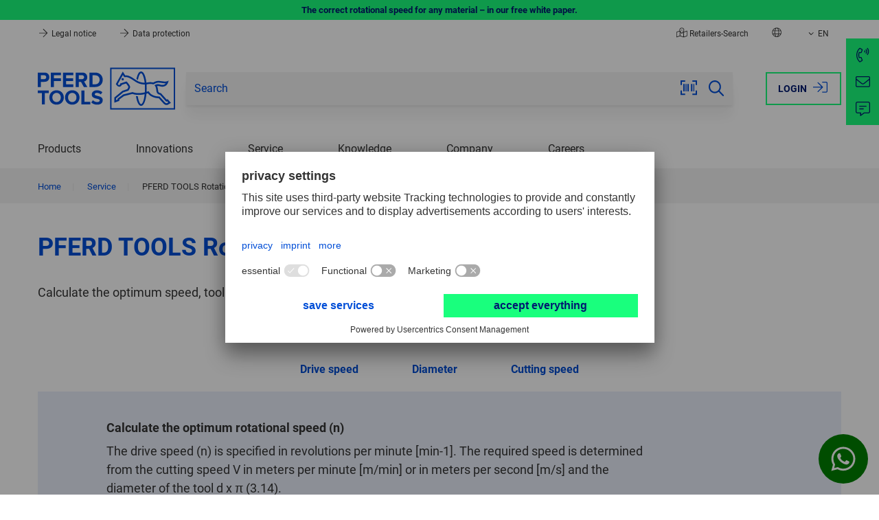

--- FILE ---
content_type: text/html; charset=UTF-8
request_url: https://de.pferd.com/en/service/rotational-speed-calculator/
body_size: 15261
content:
 
    <!doctype html>
    <html lang="en">
    <head>
                        <meta charset="utf-8">
            <meta name="viewport" content="width=device-width, initial-scale=1.0, user-scalable=no">
            <meta name="title" content="PFERD TOOLS Rotational speed calculator">
            <meta name="description" content="This is a demo landing page with different content widgets.">
            <meta name="keywords" content="demo,cms page, landing page">
            <meta name="generator" content="spryker">
        
    <meta name="format-detection" content="telephone=no">

                                    <link rel="stylesheet" href="/assets/7ac61769abc8801a84253f013243121ba0f1747d/default/css/pferd.app.css">
                    
                                        <!-- Usercentrics -->
    
    <link rel="dns-prefetch" href="https://app.usercentrics.eu">
    <link rel="dns-prefetch" href="https://api.usercentrics.eu">
    <link rel="preconnect" href="https://privacy-proxy.usercentrics.eu" crossorigin="anonymous">
    <link rel="preload" href="https://privacy-proxy.usercentrics.eu/latest/uc-block.bundle.js" as="script">

    <meta data-privacy-proxy-server="https://privacy-proxy-server.usercentrics.eu">

    <script
        id="usercentrics-cmp"
        data-settings-id="JOzTnowl9"
        data-language="en"
        src="https://app.usercentrics.eu/browser-ui/latest/loader.js"
        async>
    </script>
    <script type="application/javascript" src="https://privacy-proxy.usercentrics.eu/latest/uc-block.bundle.js"></script>
    <!-- End Usercentrics -->

            
                <script type="text/plain" data-usercentrics="Google Tag Manager">
        (function(w,d,s,l,i){w[l]=w[l]||[];w[l].push({'gtm.start': new Date().getTime(),event:'gtm.js'});var f=d.getElementsByTagName(s)[0], j=d.createElement(s),dl=l!='dataLayer'?'&l='+l:'';j.async=true;j.src= 'https://d.pferd.com/gtm.js?id='+i+dl;f.parentNode.insertBefore(j,f); })(window,document,'script','dataLayer','GTM-P5TK2QD');
    </script>

            

             
    

            <script type="module" src="/assets/7ac61769abc8801a84253f013243121ba0f1747d/default/js/pferd.runtime.js" crossorigin="anonymous"></script>

             
    
        
        <title>PFERD TOOLS Rotational speed calculator</title>
        <link rel="icon" type="image/png" href="/assets/7ac61769abc8801a84253f013243121ba0f1747d/default/images/favicon.png"/>
    </head>
    <body class="js-page-layout-main__side-drawer-container"  >
                
    <section class="notification-area"

        >    
            
    <dynamic-notification-area class="custom-element dynamic-notification-area"

         target-class-name=''></dynamic-notification-area>
    </section>
        <div class="page-layout page-layout--preload">
         
    
                    
    <side-drawer class="custom-element side-drawer"

         trigger-class-name='js-page-layout-main__side-drawer-trigger' container-class-name='js-page-layout-main__side-drawer-container' locked-body-class-name='is-locked-tablet'>    <div class="side-drawer__overlay js-page-layout-main__side-drawer-trigger"></div>

    <aside class="side-drawer__drawer ">
                    <div class="grid side-drawer__navigation-top">
                                    <div class="col col--expand">
                                                                        <a href="https://de.pferd.com/en/login?redirectUri=%2Fen%2Fservice%2Frotational-speed-calculator%2F" class="button button--hollow side-drawer__login"  rel="nofollow">Login
                            
    <svg class="icon icon--bigger button__icon button__icon--right"

        ><use href="/assets/7ac61769abc8801a84253f013243121ba0f1747d/default/images/icons.svg#:sign-in"></use></svg>
                        </a>
                    </div>
                            </div>
        
                    <button class="side-drawer__close js-page-layout-main__side-drawer-trigger">
                <span class="visually-hidden">Close</span>
                
    <svg class="icon icon--bigger"

        ><use href="/assets/7ac61769abc8801a84253f013243121ba0f1747d/default/images/icons.svg#:cross"></use></svg>
            </button>
        
        <div class="side-drawer__holder">
            <div class="side-drawer__navigation">
                                    <div class="js-navigation-header--mobile"></div>

                                        <div class="navigation-multilevel--mobile-sub-nav">
                        <ul class="menu menu--mobile-sub-nav menu--lvl-0">
                            
                                                                                        <li class="menu__item menu__item--lvl-0 is-hidden-xl-xxl">                                
<a href="/en/about-us/sales-and-distribution/retailers-search/" class="distributor-search-link menu__link menu__link--lvl-0">
            
    <svg class="icon icon--bigger spacing-right--small"

        ><use href="/assets/7ac61769abc8801a84253f013243121ba0f1747d/default/images/icons.svg#:map"></use></svg>
Retailers-Search    </a>                            </li>
                            
                            <li class="menu__item menu__item--lvl-0 is-hidden-xl-xxl">
                                <a href="#" class="menu__link menu__link--lvl-0 js-page-navigation-multilevel__country-selector__side-drawer-trigger">
    <svg class="icon icon--bigger spacing-right--small"

        ><title>Back</title><use href="/assets/7ac61769abc8801a84253f013243121ba0f1747d/default/images/icons.svg#:globe"></use></svg>
Choose country</a>
                            </li>

                            
                                                        
                             
                
    <li class="language-switcher-mobile-navigation"

        >        
            
                    
            
    
    
    <navigation-multilevel class="custom-element navigation-multilevel"

         class-to-toggle='is-shown' available-breakpoint='1024' overlay-block-class-name='js-overlay-block' reverse-class-name='menu-wrapper--reverse'>    <ul class="menu menu--lvl-0">
                    
                            
                <li class="navigation-multilevel-node menu__item menu__item--lvl-0 menu__item--has-children-dropdown  js-navigation-multilevel__trigger js-navigation-multilevel__item"

        >            <span class="menu__trigger menu__trigger--lvl-0">            <span class="menu__text menu__text--lvl-0 js-navigation-multilevel__touch-trigger" data-toggle-target=".js-navigation-multilevel__wrapper" data-class-to-toggle="is-hidden-sm-lg" data-active-target=".menu__trigger--lvl-0">Language</span>    <button class="menu__trigger-button menu__trigger-button--lvl-0 js-navigation-multilevel__touch-trigger is-hidden-xxl-only" data-toggle-target=".js-navigation-multilevel__wrapper" data-class-to-toggle="is-hidden-sm-lg" data-active-target=".menu__trigger--lvl-0">
    <svg class="icon icon--bigger menu__trigger-button-icon"

        ><title>Toggle</title><use href="/assets/7ac61769abc8801a84253f013243121ba0f1747d/default/images/icons.svg#:caret-down"></use></svg>
</button></span>

        <div class="menu-wrapper menu-wrapper--lvl-1 js-navigation-multilevel__wrapper is-hidden-sm-lg">
            <ul class="menu menu--lvl-1">                    
                <li class="navigation-multilevel-node menu__item menu__item--lvl-1  js-navigation-multilevel__trigger js-navigation-multilevel__item"

        >                <a class="menu__link menu__link--lvl-1 link link--keep-color" href="/de/service/drehzahlrechner/" >German (DE)</a>    </li>

                        
                <li class="navigation-multilevel-node menu__item menu__item--lvl-1 is-active js-navigation-multilevel__trigger js-navigation-multilevel__item"

        >                <a class="menu__link menu__link--lvl-1 link link--keep-color" href="/en/service/rotational-speed-calculator/" >English (EN)</a>    </li>

    </ul>
        </div>
    </li>

                                    </ul>
</navigation-multilevel>
</li>
    
                            
                                                                                </ul>
                    </div>
                            </div>

            <div class="side-drawer__info">
                <span>Contact Us</span>
                <a href="tel:+4922649-0" class="side-drawer__contact">
                    <span class="side-drawer__contact-icon">
                        
    <svg class="icon icon--bigger"

        ><use href="/assets/7ac61769abc8801a84253f013243121ba0f1747d/default/images/icons.svg#:phone"></use></svg>
                    </span>
                    <span class="side-drawer__contact-text">+49 2264 9-0</span>
                </a>
                <a href="mailto:info@pferd.com" class="side-drawer__contact">
                    <span class="side-drawer__contact-icon">
                        
    <svg class="icon icon--bigger"

        ><use href="/assets/7ac61769abc8801a84253f013243121ba0f1747d/default/images/icons.svg#:envelope"></use></svg>
                    </span>
                    <span class="side-drawer__contact-text">info@pferd.com</span>
                </a>
                            </div>
        </div>
    </aside>
</side-drawer>

            
    <side-drawer class="custom-element side-drawer side-drawer--clean side-drawer--is-sub-drawer"

         trigger-class-name='js-page-navigation-multilevel__country-selector__side-drawer-trigger' container-class-name='js-page-layout-main__side-drawer-container' locked-body-class-name='is-locked-tablet'>    <div class="side-drawer__overlay js-page-navigation-multilevel__country-selector__side-drawer-trigger"></div>

    <aside class="side-drawer__drawer ">
                    <div class="grid side-drawer__navigation-top">
                                    <div class="col col--expand">
                                                                        <a href="https://de.pferd.com/en/login?redirectUri=%2Fen%2Fservice%2Frotational-speed-calculator%2F" class="button button--hollow side-drawer__login"  rel="nofollow">Login
                            
    <svg class="icon icon--bigger button__icon button__icon--right"

        ><use href="/assets/7ac61769abc8801a84253f013243121ba0f1747d/default/images/icons.svg#:sign-in"></use></svg>
                        </a>
                    </div>
                            </div>
        
                            <button class="side-drawer__back js-page-navigation-multilevel__country-selector__side-drawer-trigger">
                        
    <svg class="icon icon--bigger"

        ><title>Back</title><use href="/assets/7ac61769abc8801a84253f013243121ba0f1747d/default/images/icons.svg#:arrow-left"></use></svg>
                    </button>
                
        <div class="side-drawer__holder">
            <div class="side-drawer__navigation">
                                    <div class="container spacing-y--big">
                        <h4 class="small bold">
                            
    <svg class="icon icon--globe spacing-right--small"

        ><use href="/assets/7ac61769abc8801a84253f013243121ba0f1747d/default/images/icons.svg#:globe"></use></svg>
                            Please choose your country
                        </h4>
                    </div>

                    <div class="js-country-selector--mobile"></div>
                            </div>

            <div class="side-drawer__info">
                <span>Contact Us</span>
                <a href="tel:+4922649-0" class="side-drawer__contact">
                    <span class="side-drawer__contact-icon">
                        
    <svg class="icon icon--bigger"

        ><use href="/assets/7ac61769abc8801a84253f013243121ba0f1747d/default/images/icons.svg#:phone"></use></svg>
                    </span>
                    <span class="side-drawer__contact-text">+49 2264 9-0</span>
                </a>
                <a href="mailto:info@pferd.com" class="side-drawer__contact">
                    <span class="side-drawer__contact-icon">
                        
    <svg class="icon icon--bigger"

        ><use href="/assets/7ac61769abc8801a84253f013243121ba0f1747d/default/images/icons.svg#:envelope"></use></svg>
                    </span>
                    <span class="side-drawer__contact-text">info@pferd.com</span>
                </a>
                            </div>
        </div>
    </aside>
</side-drawer>

                                
        
                    
    <header class="header js-header"

        >
             
        
    <custom-ribbon class="ribbon ribbon__green"

        >                                        
    <section class="container grid grid--center grid--middle">
                    <a href="/en/highlights-and-innovations/system-solutions-for-milling/?utm_source=Webshop-Ribbon&amp;utm_medium=Link&amp;utm_campaign=PMAP2025-T3#leitfaden" target="_self" class="ribbon__link">
                The correct rotational speed for any material – in our free white paper.
            </a>
            </section>
</custom-ribbon>
        
    <div class="header__top">
                            
    <div class="navigation-top grid grid--justify container"

        >        
    <div class="col panel-info-item">
                    


    <a href="/en/legal-notice/" class="panel-info-item__link" >
        
    <svg class="icon icon--header-arrow"

        ><use href="/assets/7ac61769abc8801a84253f013243121ba0f1747d/default/images/icons.svg#:arrow-right"></use></svg>
        Legal notice
    </a>
                    


    <a href="/en/data-protection/" class="panel-info-item__link" >
        
    <svg class="icon icon--header-arrow"

        ><use href="/assets/7ac61769abc8801a84253f013243121ba0f1747d/default/images/icons.svg#:arrow-right"></use></svg>
        Data protection
    </a>
            </div>

    <ul class="col grid grid--nowrap grid--stretch navigation-top__actions">
                                    <li class="col navigation-top__action-item navigation-top__action-item--distributor is-hidden-sm-lg">
                            
<a href="/en/about-us/sales-and-distribution/retailers-search/" class="distributor-search-link">
            
    <svg class="icon icon--map"

        ><use href="/assets/7ac61769abc8801a84253f013243121ba0f1747d/default/images/icons.svg#:map"></use></svg>
Retailers-Search    </a>        
            </li>
        
        <li class="col navigation-top__action-item navigation-top__action-item--country-selector-trigger is-hidden-sm-lg">
            <a class="js-tab-trigger--country-selector" title="Choose country">
                
    <svg class="icon icon--globe"

        ><use href="/assets/7ac61769abc8801a84253f013243121ba0f1747d/default/images/icons.svg#:globe"></use></svg>
            </a>

                                        
    <tab-flyout class="custom-element tab-flyout"

         data-trigger='.js-tab-trigger--country-selector' overlay-class-name='js-overlay-block'>    <div class="tab-flyout__inner">
                                            <div class="container">
                                         
    
    <navigation-multilevel class="custom-element navigation-multilevel navigation-multilevel--country-selector js-country-selector--header"

         class-to-toggle='is-shown' available-breakpoint='' overlay-block-class-name='js-overlay-block' reverse-class-name='menu-wrapper--reverse' data-block-to='js-country-selector--mobile' data-breakpoint='1024'>    <ul class="menu menu--country-selector menu--lvl-0 grid grid--gap">
                    
                        
                <li class="navigation-multilevel-node menu__item menu__item--lvl-0 col col--sm-12 col--xl-6  js-navigation-multilevel__trigger js-navigation-multilevel__item"

        >            <span class="menu__trigger menu__trigger--lvl-0">            <span class="menu__text menu__text--lvl-0 js-navigation-multilevel__touch-trigger" data-toggle-target=".js-navigation-multilevel__wrapper" data-class-to-toggle="is-hidden-sm-lg" data-active-target=".menu__trigger--lvl-0">Europe</span>    <button class="menu__trigger-button menu__trigger-button--lvl-0 js-navigation-multilevel__touch-trigger is-hidden-xxl-only" data-toggle-target=".js-navigation-multilevel__wrapper" data-class-to-toggle="is-hidden-sm-lg" data-active-target=".menu__trigger--lvl-0">
    <svg class="icon icon--bigger menu__trigger-button-icon"

        ><title>Toggle</title><use href="/assets/7ac61769abc8801a84253f013243121ba0f1747d/default/images/icons.svg#:caret-down"></use></svg>
</button></span>

        <div class="menu-wrapper menu-wrapper--lvl-1 js-navigation-multilevel__wrapper is-hidden-sm-lg">
            <ul class="menu menu--lvl-1">                    
                <li class="navigation-multilevel-node menu__item menu__item--lvl-1 flag-icon flag-at js-navigation-multilevel__trigger js-navigation-multilevel__item"

        >                <a class="menu__link menu__link--lvl-1 link link--keep-color" href="https://at.pferd.com" target="_blank" >Austria</a>    </li>

                        
                <li class="navigation-multilevel-node menu__item menu__item--lvl-1 flag-icon flag-be js-navigation-multilevel__trigger js-navigation-multilevel__item"

        >                <a class="menu__link menu__link--lvl-1 link link--keep-color" href="https://be.pferd.com" target="_blank" >Belgium</a>    </li>

                        
                <li class="navigation-multilevel-node menu__item menu__item--lvl-1 flag-icon flag-fr js-navigation-multilevel__trigger js-navigation-multilevel__item"

        >                <a class="menu__link menu__link--lvl-1 link link--keep-color" href="https://fr.pferd.com" target="_blank" >France</a>    </li>

                        
                <li class="navigation-multilevel-node menu__item menu__item--lvl-1 flag-icon flag-de js-navigation-multilevel__trigger js-navigation-multilevel__item"

        >                <a class="menu__link menu__link--lvl-1 link link--keep-color" href="https://de.pferd.com" target="_blank" >Germany</a>    </li>

                        
                <li class="navigation-multilevel-node menu__item menu__item--lvl-1 flag-icon flag-it js-navigation-multilevel__trigger js-navigation-multilevel__item"

        >                <a class="menu__link menu__link--lvl-1 link link--keep-color" href="https://it.pferd.com" target="_blank" >Italy</a>    </li>

                        
                <li class="navigation-multilevel-node menu__item menu__item--lvl-1 flag-icon flag-nl js-navigation-multilevel__trigger js-navigation-multilevel__item"

        >                <a class="menu__link menu__link--lvl-1 link link--keep-color" href="https://nl.pferd.com" target="_blank" >Netherlands</a>    </li>

                        
                <li class="navigation-multilevel-node menu__item menu__item--lvl-1 flag-icon flag-pl js-navigation-multilevel__trigger js-navigation-multilevel__item"

        >                <a class="menu__link menu__link--lvl-1 link link--keep-color" href="https://pl.pferd.com" target="_blank" >Poland</a>    </li>

                        
                <li class="navigation-multilevel-node menu__item menu__item--lvl-1 flag-icon flag-es js-navigation-multilevel__trigger js-navigation-multilevel__item"

        >                <a class="menu__link menu__link--lvl-1 link link--keep-color" href="https://es.pferd.com" target="_blank" >Spain</a>    </li>

                        
                <li class="navigation-multilevel-node menu__item menu__item--lvl-1 flag-icon flag-se js-navigation-multilevel__trigger js-navigation-multilevel__item"

        >                <a class="menu__link menu__link--lvl-1 link link--keep-color" href="https://se.pferd.com" target="_blank" >Sweden</a>    </li>

                        
                <li class="navigation-multilevel-node menu__item menu__item--lvl-1 flag-icon flag-ch js-navigation-multilevel__trigger js-navigation-multilevel__item"

        >                <a class="menu__link menu__link--lvl-1 link link--keep-color" href="https://ch.pferd.com" target="_blank" >Switzerland</a>    </li>

                        
                <li class="navigation-multilevel-node menu__item menu__item--lvl-1 flag-icon flag-tr js-navigation-multilevel__trigger js-navigation-multilevel__item"

        >                <a class="menu__link menu__link--lvl-1 link link--keep-color" href="https://tr.pferd.com" target="_blank" >Turkey</a>    </li>

                        
                <li class="navigation-multilevel-node menu__item menu__item--lvl-1 flag-icon flag-uk js-navigation-multilevel__trigger js-navigation-multilevel__item"

        >                <a class="menu__link menu__link--lvl-1 link link--keep-color" href="https://uk.pferd.com" target="_blank" >United Kingdom</a>    </li>

    </ul>
        </div>
    </li>

                                
                        
                <li class="navigation-multilevel-node menu__item menu__item--lvl-0 col col--sm-12 col--xl-3  js-navigation-multilevel__trigger js-navigation-multilevel__item"

        >            <span class="menu__trigger menu__trigger--lvl-0">            <span class="menu__text menu__text--lvl-0 js-navigation-multilevel__touch-trigger" data-toggle-target=".js-navigation-multilevel__wrapper" data-class-to-toggle="is-hidden-sm-lg" data-active-target=".menu__trigger--lvl-0">America</span>    <button class="menu__trigger-button menu__trigger-button--lvl-0 js-navigation-multilevel__touch-trigger is-hidden-xxl-only" data-toggle-target=".js-navigation-multilevel__wrapper" data-class-to-toggle="is-hidden-sm-lg" data-active-target=".menu__trigger--lvl-0">
    <svg class="icon icon--bigger menu__trigger-button-icon"

        ><title>Toggle</title><use href="/assets/7ac61769abc8801a84253f013243121ba0f1747d/default/images/icons.svg#:caret-down"></use></svg>
</button></span>

        <div class="menu-wrapper menu-wrapper--lvl-1 js-navigation-multilevel__wrapper is-hidden-sm-lg">
            <ul class="menu menu--lvl-1">                    
                <li class="navigation-multilevel-node menu__item menu__item--lvl-1 flag-icon flag-br js-navigation-multilevel__trigger js-navigation-multilevel__item"

        >                <a class="menu__link menu__link--lvl-1 link link--keep-color" href="https://br.pferd.com" target="_blank" >Brazil</a>    </li>

                        
                <li class="navigation-multilevel-node menu__item menu__item--lvl-1 flag-icon flag-ca js-navigation-multilevel__trigger js-navigation-multilevel__item"

        >                <a class="menu__link menu__link--lvl-1 link link--keep-color" href="https://ca.pferd.com" target="_blank" >Canada</a>    </li>

                        
                <li class="navigation-multilevel-node menu__item menu__item--lvl-1 flag-icon flag-mx js-navigation-multilevel__trigger js-navigation-multilevel__item"

        >                <a class="menu__link menu__link--lvl-1 link link--keep-color" href="https://mx.pferd.com" target="_blank" >Mexico</a>    </li>

                        
                <li class="navigation-multilevel-node menu__item menu__item--lvl-1 flag-icon flag-us js-navigation-multilevel__trigger js-navigation-multilevel__item"

        >                <a class="menu__link menu__link--lvl-1 link link--keep-color" href="https://us.pferd.com" target="_blank" >USA</a>    </li>

    </ul>
        </div>
    </li>

                                
                        
                <li class="navigation-multilevel-node menu__item menu__item--lvl-0 col col--sm-12 col--xl-3  js-navigation-multilevel__trigger js-navigation-multilevel__item"

        >            <span class="menu__trigger menu__trigger--lvl-0">            <span class="menu__text menu__text--lvl-0 js-navigation-multilevel__touch-trigger" data-toggle-target=".js-navigation-multilevel__wrapper" data-class-to-toggle="is-hidden-sm-lg" data-active-target=".menu__trigger--lvl-0">Asia/Pacific</span>    <button class="menu__trigger-button menu__trigger-button--lvl-0 js-navigation-multilevel__touch-trigger is-hidden-xxl-only" data-toggle-target=".js-navigation-multilevel__wrapper" data-class-to-toggle="is-hidden-sm-lg" data-active-target=".menu__trigger--lvl-0">
    <svg class="icon icon--bigger menu__trigger-button-icon"

        ><title>Toggle</title><use href="/assets/7ac61769abc8801a84253f013243121ba0f1747d/default/images/icons.svg#:caret-down"></use></svg>
</button></span>

        <div class="menu-wrapper menu-wrapper--lvl-1 js-navigation-multilevel__wrapper is-hidden-sm-lg">
            <ul class="menu menu--lvl-1">                    
                <li class="navigation-multilevel-node menu__item menu__item--lvl-1 flag-icon flag-au js-navigation-multilevel__trigger js-navigation-multilevel__item"

        >                <a class="menu__link menu__link--lvl-1 link link--keep-color" href="https://au.pferd.com" target="_blank" >Australia</a>    </li>

    </ul>
        </div>
    </li>

                                
                        
                <li class="navigation-multilevel-node menu__item menu__item--lvl-0 col col--sm-12 col--xl-3  js-navigation-multilevel__trigger js-navigation-multilevel__item"

        >            <span class="menu__trigger menu__trigger--lvl-0">            <span class="menu__text menu__text--lvl-0 js-navigation-multilevel__touch-trigger" data-toggle-target=".js-navigation-multilevel__wrapper" data-class-to-toggle="is-hidden-sm-lg" data-active-target=".menu__trigger--lvl-0">Africa</span>    <button class="menu__trigger-button menu__trigger-button--lvl-0 js-navigation-multilevel__touch-trigger is-hidden-xxl-only" data-toggle-target=".js-navigation-multilevel__wrapper" data-class-to-toggle="is-hidden-sm-lg" data-active-target=".menu__trigger--lvl-0">
    <svg class="icon icon--bigger menu__trigger-button-icon"

        ><title>Toggle</title><use href="/assets/7ac61769abc8801a84253f013243121ba0f1747d/default/images/icons.svg#:caret-down"></use></svg>
</button></span>

        <div class="menu-wrapper menu-wrapper--lvl-1 js-navigation-multilevel__wrapper is-hidden-sm-lg">
            <ul class="menu menu--lvl-1">                    
                <li class="navigation-multilevel-node menu__item menu__item--lvl-1 flag-icon flag-za js-navigation-multilevel__trigger js-navigation-multilevel__item"

        >                <a class="menu__link menu__link--lvl-1 link link--keep-color" href="https://za.pferd.com" target="_blank" >South Africa</a>    </li>

    </ul>
        </div>
    </li>

                                
                        
                <li class="navigation-multilevel-node menu__item menu__item--lvl-0 col col--sm-12 col--xl-3  js-navigation-multilevel__trigger js-navigation-multilevel__item"

        >            <span class="menu__trigger menu__trigger--lvl-0">            <span class="menu__text menu__text--lvl-0 js-navigation-multilevel__touch-trigger" data-toggle-target=".js-navigation-multilevel__wrapper" data-class-to-toggle="is-hidden-sm-lg" data-active-target=".menu__trigger--lvl-0">Global</span>    <button class="menu__trigger-button menu__trigger-button--lvl-0 js-navigation-multilevel__touch-trigger is-hidden-xxl-only" data-toggle-target=".js-navigation-multilevel__wrapper" data-class-to-toggle="is-hidden-sm-lg" data-active-target=".menu__trigger--lvl-0">
    <svg class="icon icon--bigger menu__trigger-button-icon"

        ><title>Toggle</title><use href="/assets/7ac61769abc8801a84253f013243121ba0f1747d/default/images/icons.svg#:caret-down"></use></svg>
</button></span>

        <div class="menu-wrapper menu-wrapper--lvl-1 js-navigation-multilevel__wrapper is-hidden-sm-lg">
            <ul class="menu menu--lvl-1">                    
                <li class="navigation-multilevel-node menu__item menu__item--lvl-1 globe js-navigation-multilevel__trigger js-navigation-multilevel__item"

        >                <a class="menu__link menu__link--lvl-1 link link--keep-color" href="https://int.pferd.com/en" target="_blank" >International - English</a>    </li>

                        
                <li class="navigation-multilevel-node menu__item menu__item--lvl-1 globe js-navigation-multilevel__trigger js-navigation-multilevel__item"

        >                <a class="menu__link menu__link--lvl-1 link link--keep-color" href="https://int.pferd.com/es" target="_blank" >International - Español</a>    </li>

    </ul>
        </div>
    </li>

                                </ul>
</navigation-multilevel>
    
    <breakpoint-dependent-block-placer class="custom-element breakpoint-dependent-block-placer"

         block-class-name='js-country-selector--header'></breakpoint-dependent-block-placer>
                                    </div>
                                    </div>
</tab-flyout>
                                </li>

        <li class="col navigation-top__action-item is-hidden-sm-lg">
            
                        
                        
             
                
    <language-switcher-desktop-navigation class="custom-element language-switcher-desktop-navigation"

        >    
                                                            
        <a href="#" class="col navigation-top__flyout-link" title="Please choose your language">
            
    <svg class="icon navigation-top__flyout-link-icon"

        ><use href="/assets/7ac61769abc8801a84253f013243121ba0f1747d/default/images/icons.svg#:caret-down"></use></svg>

            EN
        </a>

        
    <nav class="navigation-list navigation-list--top-nav-flyout"

        >    <ul class="list list--top-nav-flyout">
                                    
                                    <li >
                        <a class="link link--top-nav-flyout " href="/de/service/drehzahlrechner/">
                                                        DE
                        </a>
                    </li>
                                                                
                                    <li >
                        <a class="link link--top-nav-flyout is-active" href="/en/service/rotational-speed-calculator/">
                                                        EN
                        </a>
                    </li>
                                        </ul>
</nav>
    </language-switcher-desktop-navigation>
            </li>

        
            </ul>
</div>
                    </div>

    <div class="header__main js-header__main">
                    <div class="grid grid--middle container header__content">
                
    <div class="logo logo--main col header__logo"

        >    <a href="/en" class="logo__link logo__link--main">
                                    
    <svg class="icon icon--main icon--logo"

         title='PFERD TOOLS'><title>PFERD TOOLS</title><use href="/assets/7ac61769abc8801a84253f013243121ba0f1747d/default/images/icons.svg#:logo"></use></svg>
                        </a>
</div>

                                    <div class="col header__sticky-navigation js-header__sticky-navigation"></div>
                
                <div class="col col--expand header__sticky-separator"></div>

                                    <div class="col header__search">
                        
    <search-form class="custom-element search-form search-form--main-search header__search-form js-header__search-form"

         data-search-id='desktop' target-class-name='header__logo' input-class-name='js-search-form__input--desktop' class-to-toggle='search-form--active' trigger-class-name='js-header__search-form-trigger' overlay-breakpoint='768'>    <div class="search-form__top-drawer">
        <label for="search-form__desktop" class="search-form__top-drawer-text">Search</label>
            <button class="button button--expand search-form__button search-form__button--close js-header__actions-search-trigger">
        
    <svg class="icon icon--bigger"

        ><title>Close</title><use href="/assets/7ac61769abc8801a84253f013243121ba0f1747d/default/images/icons.svg#:cross"></use></svg>
    </button>

    </div>

    <form class="search-form__wrapper" action="/en/search">
        <input id="search-form__desktop" name="q" type="text" class="input input--expand suggest-search__input js-search-form__input--desktop" placeholder="Search" value="" autocomplete="off">
        <input type="hidden" name="v" value="" disabled>

                    
    <search-scanner class="custom-element search-scanner"

         input-class-name='js-search-form__input--desktop'>    <button id="startCapture" class="button search-form__button search-form__button--scan js-search-scanner__trigger">
        
    <svg class="icon icon--bigger"

        ><title>Barcode scanner</title><use href="/assets/7ac61769abc8801a84253f013243121ba0f1747d/default/images/icons.svg#:ean"></use></svg>
    </button>

    
    <popup-custom class="custom-element popup-custom popup-custom--search-scanner popup-custom--center js-search-scanner__overlay is-hidden"

                 id='ean-overlay' trigger-class-name='js-search-scanner__trigger' role='dialog' aria-modal='true' aria-hidden='true'
>            <div class="popup-custom__overlay js-popup-custom__overlay"></div>
    
    <div class="popup-custom__body">
                                    <button class="popup-custom__close js-popup-custom__close" title="Close" >
                    
    <svg class="icon icon--bigger"

        ><use href="/assets/7ac61769abc8801a84253f013243121ba0f1747d/default/images/icons.svg#:cross"></use></svg>
                </button>
                    
                                    <h3 class="popup-custom__title">Barcode scanner</h3>
                    
                    <div class="popup-custom__content spacing-top--bigger">
                <div id="cameraViewContainer">
                    <div id="enhancerUIContainer">
                        <svg class="dce-loader"
                             viewBox="0 0 1792 1792">
                            <path d="M1760 896q0 176-68.5 336t-184 275.5-275.5 184-336 68.5-336-68.5-275.5-184-184-275.5-68.5-336q0-213 97-398.5t265-305.5 374-151v228q-221 45-366.5 221t-145.5 406q0 130 51 248.5t136.5 204 204 136.5 248.5 51 248.5-51 204-136.5 136.5-204 51-248.5q0-230-145.5-406t-366.5-221v-228q206 31 374 151t265 305.5 97 398.5z" />
                        </svg>
                        <label for="js-search-scanner__sources" class="label">Select camera</label>
                        
    <custom-select class="custom-element custom-select custom-select--form-input custom-select--full-width"

        >    <select class="custom-select__select js-custom-select js-search-scanner__sources dce-sel-camera"  config-width='100%' config-theme='default' config-dropdown-auto-width='' config-dropdown-right='' config-search='-1' search-placeholder='Search ...' auto-init translations='{&quot;searching&quot;:&quot;Search ...&quot;,&quot;noResults&quot;:&quot;Nothing found...&quot;,&quot;maximumSelected&quot;:&quot;You can only select {{ limit }} items.&quot;,&quot;inputTooLong&quot;:&quot;This field can be at most {{ limit }} characters long.&quot;,&quot;inputTooShort&quot;:&quot;This field must be at least {{ limit }} characters long.&quot;}' id='search-scanner-sources' placeholder='Please select' config-allow-clear='false'><option value="" class="placeholder">Please select</option>                                                    </select>
            
    <svg class="icon icon--bigger custom-select__caret"

        ><use href="/assets/7ac61769abc8801a84253f013243121ba0f1747d/default/images/icons.svg#:caret-down"></use></svg>
    </custom-select>
                        <div class="dce-video-container" style="width:100%;height:100%;"></div>
                        <div class="dce-scanarea">
                            <div class="dce-scanlight"></div>
                        </div>
                    </div>
                </div>
            </div>
            </div>
</popup-custom>
</search-scanner>
    
                    <button class="button search-form__button search-form__button--clear js-search-form__button--clear">
            
    <svg class="icon icon--bigger"

        ><title>Clear</title><use href="/assets/7ac61769abc8801a84253f013243121ba0f1747d/default/images/icons.svg#:times-circle"></use></svg>
        </button>
    
            <button type="submit" class="button button--expand search-form__button search-form__button--submit is-hidden-sm-md">
        
    <svg class="icon icon--big"

        ><title>Submit</title><use href="/assets/7ac61769abc8801a84253f013243121ba0f1747d/default/images/icons.svg#:search"></use></svg>
    </button>

            <button class="button button--expand search-form__button search-form__button--close js-header__actions-search-trigger">
        
    <svg class="icon icon--bigger"

        ><title>Close</title><use href="/assets/7ac61769abc8801a84253f013243121ba0f1747d/default/images/icons.svg#:cross"></use></svg>
    </button>


        
    <suggest-search class="custom-element suggest-search"

         parent-class-name='' suggestion-url='/en/search/suggestion' input-selector='' input-class-name='js-search-form__input--desktop' debounce-delay='500' throttle-delay='200' letters-trashold='2' input-aria-label='shop_ui.aria_label.suggest_search.hint' overlay-class-name='js-overlay-block' overlay-breakpoint='768' search-hint='Search hint'>    <div class="is-hidden suggest-search__container js-suggest-search__container"></div>

    
    <ajax-provider class="custom-element ajax-provider js-suggest-search__ajax-provider"

         url='/en/search/suggestion' method='post' response-type='text' event-revealer='' event-host='' element-visibility-checker-class-name='' dynamic-params=''></ajax-provider>

    
    <ajax-loader class="custom-element ajax-loader ajax-loader--big is-invisible grid grid--center grid--middle"

         provider-selector='ajax-provider' provider-class-name='js-suggest-search__ajax-provider' parent-class-name=''>    
    <span class="ajax-loader__layout grid grid--middle">
        
    <svg class="icon icon--big ajax-loader__spinner"

        ><use href="/assets/7ac61769abc8801a84253f013243121ba0f1747d/default/images/icons.svg#:spinner"></use></svg>
            </span>
</ajax-loader>
</suggest-search>
    </form>
</search-form>
                    </div>
                
                <div class="col header__actions grid grid--middle">
                                            <div
                            class="col col--expand header__actions-item header__actions-item--search">
                            <button
                                class="link header__actions-link js-header__actions-search-trigger js-header__search-form-trigger" >
                                
    <svg class="icon icon--bigger"

        ><title>Search</title><use href="/assets/7ac61769abc8801a84253f013243121ba0f1747d/default/images/icons.svg#:search"></use></svg>
                            </button>
                            
    <toggler-click class="custom-element toggler-click"

         trigger-selector='' trigger-class-name='js-header__actions-search-trigger' target-selector='' target-class-name='js-header__search-form' class-to-toggle='search-form--active' trigger-class-to-toggle=''></toggler-click>
                            
    <toggler-click class="custom-element toggler-click"

         trigger-selector='' trigger-class-name='js-overlay-block' target-selector='' target-class-name='js-header__search-form' class-to-toggle='search-form--active' trigger-class-to-toggle=''></toggler-click>
                            
    <overlay-enabler class="custom-element overlay-enabler"

         trigger-class-name='js-header__actions-search-trigger' overlay-class-name='js-overlay-block'></overlay-enabler>
                        </div>
                    
                                                                                            <div class="col header__actions-item header__actions-item--login">
                            <a href="https://de.pferd.com/en/login?redirectUri=%2Fen%2Fservice%2Frotational-speed-calculator%2F"
                               class="button button--hollow"  rel="nofollow">
                                <span class="is-hidden-sm-md spacing-right">Login</span>
                                
    <svg class="icon icon--bigger button__icon"

         title='Login'><title>Login</title><use href="/assets/7ac61769abc8801a84253f013243121ba0f1747d/default/images/icons.svg#:sign-in"></use></svg>
                            </a>
                        </div>
                                    </div>

                
                <div class="col header__side-drawer">
                    <button
                        class="link header__actions-link js-page-layout-main__side-drawer-trigger" >
                        <span class="visually-hidden">Open menu</span>
                        
    <svg class="icon icon--bigger"

        ><title>Open menu</title><use href="/assets/7ac61769abc8801a84253f013243121ba0f1747d/default/images/icons.svg#:bars"></use></svg>
                    </button>
                </div>
            </div>
        
        
    <sticky-header class="custom-element sticky-header"

         trigger-class-name='js-header' target-class-name='js-header__sticky-navigation' navigation-class-name='js-header__navigation' available-breakpoint='768'></sticky-header>
    </div>

            <div class="header__navigation">
            <div class="container js-header__navigation">
                     
    
    <breakpoint-dependent-block-placer class="custom-element breakpoint-dependent-block-placer"

         block-class-name='js-navigation-multilevel--header'></breakpoint-dependent-block-placer>
    
    <navigation-multilevel class="custom-element navigation-multilevel navigation-multilevel--header js-navigation-multilevel--header"

         class-to-toggle='is-shown' available-breakpoint='1024' overlay-block-class-name='js-overlay-block' reverse-class-name='menu-wrapper--reverse' data-block-to='js-navigation-header--mobile' data-breakpoint='1024'>    <ul class="menu menu--header menu--lvl-0">
                    
                            
                <li class="navigation-multilevel-node menu__item menu__item--lvl-0 menu__item--has-children-dropdown  js-navigation-multilevel__trigger js-navigation-multilevel__item"

        >            <span class="menu__trigger menu__trigger--lvl-0">            <a class="menu__link menu__link--lvl-0 link link--keep-color" href="/en/products" >Products</a>    <button class="menu__trigger-button menu__trigger-button--lvl-0 js-navigation-multilevel__touch-trigger is-hidden-xxl-only" data-toggle-target=".js-navigation-multilevel__wrapper" data-class-to-toggle="is-hidden-sm-lg" data-active-target=".menu__trigger--lvl-0">
    <svg class="icon icon--bigger menu__trigger-button-icon"

        ><title>Toggle</title><use href="/assets/7ac61769abc8801a84253f013243121ba0f1747d/default/images/icons.svg#:caret-down"></use></svg>
</button></span>

        <div class="menu-wrapper menu-wrapper--lvl-1 js-navigation-multilevel__wrapper is-hidden-sm-lg">
            <ul class="menu menu--lvl-1">                    
                <li class="navigation-multilevel-node menu__item menu__item--lvl-1 header-icon product-file js-navigation-multilevel__trigger js-navigation-multilevel__item"

        >                <a class="menu__link menu__link--lvl-1 link link--keep-color" href="/en/products/files" >Files</a>    </li>

                        
                <li class="navigation-multilevel-node menu__item menu__item--lvl-1 header-icon product-milling js-navigation-multilevel__trigger js-navigation-multilevel__item"

        >                <a class="menu__link menu__link--lvl-1 link link--keep-color" href="/en/products/milling-drilling-and-countersinking-tools" >Milling, drilling and countersinking tools</a>    </li>

                        
                <li class="navigation-multilevel-node menu__item menu__item--lvl-1 header-icon product-mounted-point js-navigation-multilevel__trigger js-navigation-multilevel__item"

        >                <a class="menu__link menu__link--lvl-1 link link--keep-color" href="/en/products/mounted-points-and-bench-grinding-wheels" >Mounted points and bench grinding wheels</a>    </li>

                        
                <li class="navigation-multilevel-node menu__item menu__item--lvl-1 header-icon product-polishing js-navigation-multilevel__trigger js-navigation-multilevel__item"

        >                <a class="menu__link menu__link--lvl-1 link link--keep-color" href="/en/products/fine-grinding-and-polishing-tools" >Fine grinding and polishing tools</a>    </li>

                        
                <li class="navigation-multilevel-node menu__item menu__item--lvl-1 header-icon product-diamond js-navigation-multilevel__trigger js-navigation-multilevel__item"

        >                <a class="menu__link menu__link--lvl-1 link link--keep-color" href="/en/products/diamond-and-cbn-tools" >Diamond and CBN tools</a>    </li>

                        
                <li class="navigation-multilevel-node menu__item menu__item--lvl-1 header-icon product-cutoff-wheel js-navigation-multilevel__trigger js-navigation-multilevel__item"

        >                <a class="menu__link menu__link--lvl-1 link link--keep-color" href="/en/products/cut-off-wheels-flap-discs-and-grinding-wheels" >Cut-off wheels, flap discs and grinding wheels</a>    </li>

                        
                <li class="navigation-multilevel-node menu__item menu__item--lvl-1 header-icon product-stationary-app js-navigation-multilevel__trigger js-navigation-multilevel__item"

        >                <a class="menu__link menu__link--lvl-1 link link--keep-color" href="/en/products/cut-off-wheels-for-stationary-applications" >Cut-off wheels for stationary applications</a>    </li>

                        
                <li class="navigation-multilevel-node menu__item menu__item--lvl-1 header-icon product-brush js-navigation-multilevel__trigger js-navigation-multilevel__item"

        >                <a class="menu__link menu__link--lvl-1 link link--keep-color" href="/en/products/industrial-power-brushes" >Industrial power brushes</a>    </li>

                        
                <li class="navigation-multilevel-node menu__item menu__item--lvl-1 header-icon product-drive js-navigation-multilevel__trigger js-navigation-multilevel__item"

        >                <a class="menu__link menu__link--lvl-1 link link--keep-color" href="/en/products/tool-drives" >Tool drives</a>    </li>

                        
                <li class="navigation-multilevel-node menu__item menu__item--lvl-1 header-icon product-stationary-cutting js-navigation-multilevel__trigger js-navigation-multilevel__item"

        >                <a class="menu__link menu__link--lvl-1 link link--keep-color" href="/en/products/solid-carbide-tools" >Solid carbide tools</a>    </li>

                        
                <li class="navigation-multilevel-node menu__item menu__item--lvl-1 header-icon product-finder js-navigation-multilevel__trigger js-navigation-multilevel__item"

        >                <a class="menu__link menu__link--lvl-1 link link--keep-color" href="/en/search" >Product finder</a>    </li>

                        
                <li class="navigation-multilevel-node menu__item menu__item--lvl-1  js-navigation-multilevel__trigger js-navigation-multilevel__item"

        >                <a class="menu__link menu__link--lvl-1 link link--keep-color" href="/en/products/new-products/" >New products</a>    </li>

    </ul>
        </div>
    </li>

                                    
                            
                <li class="navigation-multilevel-node menu__item menu__item--lvl-0 menu__item--has-children-dropdown  js-navigation-multilevel__trigger js-navigation-multilevel__item"

        >            <span class="menu__trigger menu__trigger--lvl-0">            <a class="menu__link menu__link--lvl-0 link link--keep-color" href="/en/highlights-and-innovations/" >Innovations</a>    <button class="menu__trigger-button menu__trigger-button--lvl-0 js-navigation-multilevel__touch-trigger is-hidden-xxl-only" data-toggle-target=".js-navigation-multilevel__wrapper" data-class-to-toggle="is-hidden-sm-lg" data-active-target=".menu__trigger--lvl-0">
    <svg class="icon icon--bigger menu__trigger-button-icon"

        ><title>Toggle</title><use href="/assets/7ac61769abc8801a84253f013243121ba0f1747d/default/images/icons.svg#:caret-down"></use></svg>
</button></span>

        <div class="menu-wrapper menu-wrapper--lvl-1 js-navigation-multilevel__wrapper is-hidden-sm-lg">
            <ul class="menu menu--lvl-1">                    
                <li class="navigation-multilevel-node menu__item menu__item--lvl-1  js-navigation-multilevel__trigger js-navigation-multilevel__item"

        >                <a class="menu__link menu__link--lvl-1 link link--keep-color" href="/en/highlights-and-innovations/files/" >Files</a>    </li>

                        
                <li class="navigation-multilevel-node menu__item menu__item--lvl-1  js-navigation-multilevel__trigger js-navigation-multilevel__item"

        >                <a class="menu__link menu__link--lvl-1 link link--keep-color" href="/en/highlights-and-innovations/milling-drilling-and-countersinking-tools/" >Milling, drilling and countersinking tools</a>    </li>

                        
                <li class="navigation-multilevel-node menu__item menu__item--lvl-1  js-navigation-multilevel__trigger js-navigation-multilevel__item"

        >                <a class="menu__link menu__link--lvl-1 link link--keep-color" href="/en/highlights-and-innovations/mounted-points/" >Mounted points and grinding discs</a>    </li>

                        
                <li class="navigation-multilevel-node menu__item menu__item--lvl-1  js-navigation-multilevel__trigger js-navigation-multilevel__item"

        >                <a class="menu__link menu__link--lvl-1 link link--keep-color" href="/en/highlights-and-innovations/fine-grinding-and-polishing-tools/" >Fine grinding and polishing tools</a>    </li>

                        
                <li class="navigation-multilevel-node menu__item menu__item--lvl-1  js-navigation-multilevel__trigger js-navigation-multilevel__item"

        >                <a class="menu__link menu__link--lvl-1 link link--keep-color" href="/en/highlights-and-innovations/diamond-and-CBN-tools/" >Diamond and CBN tools</a>    </li>

                        
                <li class="navigation-multilevel-node menu__item menu__item--lvl-1  js-navigation-multilevel__trigger js-navigation-multilevel__item"

        >                <a class="menu__link menu__link--lvl-1 link link--keep-color" href="/en/highlights-and-innovations/cut-off-wheels-flap-discs-and-grinding-wheels/" >Cut-off wheels, flap discs and grinding wheels</a>    </li>

                        
                <li class="navigation-multilevel-node menu__item menu__item--lvl-1  js-navigation-multilevel__trigger js-navigation-multilevel__item"

        >                <a class="menu__link menu__link--lvl-1 link link--keep-color" href="/en/highlights-and-innovations/cut-off-wheels-for-stationary-applications/" >Cut-off wheels for stationary applications</a>    </li>

                        
                <li class="navigation-multilevel-node menu__item menu__item--lvl-1  js-navigation-multilevel__trigger js-navigation-multilevel__item"

        >                <a class="menu__link menu__link--lvl-1 link link--keep-color" href="/en/highlights-and-innovations/industrial-power-brushes/" >Industrial power brushes</a>    </li>

                        
                <li class="navigation-multilevel-node menu__item menu__item--lvl-1  js-navigation-multilevel__trigger js-navigation-multilevel__item"

        >                <a class="menu__link menu__link--lvl-1 link link--keep-color" href="/en/highlights-and-innovations/tool-drives/" >Tool drives</a>    </li>

                        
                <li class="navigation-multilevel-node menu__item menu__item--lvl-1  js-navigation-multilevel__trigger js-navigation-multilevel__item"

        >                <a class="menu__link menu__link--lvl-1 link link--keep-color" href="/en/highlights-and-innovations/solid-carbide-tools/" >Solid carbide tools</a>    </li>

    </ul>
        </div>
    </li>

                                    
                            
                <li class="navigation-multilevel-node menu__item menu__item--lvl-0 menu__item--has-children-dropdown  js-navigation-multilevel__trigger js-navigation-multilevel__item"

        >            <span class="menu__trigger menu__trigger--lvl-0">            <a class="menu__link menu__link--lvl-0 link link--keep-color" href="/en/service/" >Service</a>    <button class="menu__trigger-button menu__trigger-button--lvl-0 js-navigation-multilevel__touch-trigger is-hidden-xxl-only" data-toggle-target=".js-navigation-multilevel__wrapper" data-class-to-toggle="is-hidden-sm-lg" data-active-target=".menu__trigger--lvl-0">
    <svg class="icon icon--bigger menu__trigger-button-icon"

        ><title>Toggle</title><use href="/assets/7ac61769abc8801a84253f013243121ba0f1747d/default/images/icons.svg#:caret-down"></use></svg>
</button></span>

        <div class="menu-wrapper menu-wrapper--lvl-1 js-navigation-multilevel__wrapper is-hidden-sm-lg">
            <ul class="menu menu--lvl-1">                    
                <li class="navigation-multilevel-node menu__item menu__item--lvl-1  js-navigation-multilevel__trigger js-navigation-multilevel__item"

        >                <a class="menu__link menu__link--lvl-1 link link--keep-color" href="/en/service/tool-manual-25/" >Tool manual</a>    </li>

                        
                <li class="navigation-multilevel-node menu__item menu__item--lvl-1  js-navigation-multilevel__trigger js-navigation-multilevel__item"

        >                <a class="menu__link menu__link--lvl-1 link link--keep-color" href="/en/service/downloads/" >Downloads</a>    </li>

                        
                <li class="navigation-multilevel-node menu__item menu__item--lvl-1  js-navigation-multilevel__trigger js-navigation-multilevel__item"

        >                <a class="menu__link menu__link--lvl-1 link link--keep-color" href="/en/service/videos/" >Videos</a>    </li>

                        
                <li class="navigation-multilevel-node menu__item menu__item--lvl-1  js-navigation-multilevel__trigger js-navigation-multilevel__item"

        >                <a class="menu__link menu__link--lvl-1 link link--keep-color" href="/en/service/pferdacademy/" >PFERD TOOLS ACADEMY</a>    </li>

                        
                <li class="navigation-multilevel-node menu__item menu__item--lvl-1  js-navigation-multilevel__trigger js-navigation-multilevel__item"

        >                <a class="menu__link menu__link--lvl-1 link link--keep-color" href="/en/service/services-for-retail/" >Services for retail</a>    </li>

                        
                <li class="navigation-multilevel-node menu__item menu__item--lvl-1  js-navigation-multilevel__trigger js-navigation-multilevel__item"

        >                <a class="menu__link menu__link--lvl-1 link link--keep-color" href="/en/service/return-policy/" >Return policy</a>    </li>

                        
                <li class="navigation-multilevel-node menu__item menu__item--lvl-1  js-navigation-multilevel__trigger js-navigation-multilevel__item"

        >                <a class="menu__link menu__link--lvl-1 link link--keep-color" href="/en/service/e-commerce/" >E-Commerce</a>    </li>

                        
                <li class="navigation-multilevel-node menu__item menu__item--lvl-1  js-navigation-multilevel__trigger js-navigation-multilevel__item"

        >                <a class="menu__link menu__link--lvl-1 link link--keep-color" href="/en/service/spare-parts-catalogue/" >Spare parts catalogue</a>    </li>

                        
                <li class="navigation-multilevel-node menu__item menu__item--lvl-1  js-navigation-multilevel__trigger js-navigation-multilevel__item"

        >                <a class="menu__link menu__link--lvl-1 link link--keep-color" href="/en/service/electrical-law/" >Electrical law (ElektroG)</a>    </li>

                        
                <li class="navigation-multilevel-node menu__item menu__item--lvl-1  js-navigation-multilevel__trigger js-navigation-multilevel__item"

        >                <a class="menu__link menu__link--lvl-1 link link--keep-color" href="/en/service/rotational-speed-calculator/" >Rotational speed calculator</a>    </li>

                        
                <li class="navigation-multilevel-node menu__item menu__item--lvl-1  js-navigation-multilevel__trigger js-navigation-multilevel__item"

        >                <a class="menu__link menu__link--lvl-1 link link--keep-color" href="/en/service/fits-and-tolerances-calculator/" >Fits and tolerances calculator </a>    </li>

                        
                <li class="navigation-multilevel-node menu__item menu__item--lvl-1  js-navigation-multilevel__trigger js-navigation-multilevel__item"

        >                <a class="menu__link menu__link--lvl-1 link link--keep-color" href="/en/service/g-ratio/" >G-Ratio Calculator</a>    </li>

                        
                <li class="navigation-multilevel-node menu__item menu__item--lvl-1  js-navigation-multilevel__trigger js-navigation-multilevel__item"

        >                <a class="menu__link menu__link--lvl-1 link link--keep-color" href="/en/faq/" >FAQ</a>    </li>

    </ul>
        </div>
    </li>

                                    
                            
                <li class="navigation-multilevel-node menu__item menu__item--lvl-0 menu__item--has-children-dropdown  js-navigation-multilevel__trigger js-navigation-multilevel__item"

        >            <span class="menu__trigger menu__trigger--lvl-0">            <a class="menu__link menu__link--lvl-0 link link--keep-color" href="/en/knowledge/" >Knowledge</a>    <button class="menu__trigger-button menu__trigger-button--lvl-0 js-navigation-multilevel__touch-trigger is-hidden-xxl-only" data-toggle-target=".js-navigation-multilevel__wrapper" data-class-to-toggle="is-hidden-sm-lg" data-active-target=".menu__trigger--lvl-0">
    <svg class="icon icon--bigger menu__trigger-button-icon"

        ><title>Toggle</title><use href="/assets/7ac61769abc8801a84253f013243121ba0f1747d/default/images/icons.svg#:caret-down"></use></svg>
</button></span>

        <div class="menu-wrapper menu-wrapper--lvl-1 js-navigation-multilevel__wrapper is-hidden-sm-lg">
            <ul class="menu menu--lvl-1">                    
                <li class="navigation-multilevel-node menu__item menu__item--lvl-1  js-navigation-multilevel__trigger js-navigation-multilevel__item"

        >                <a class="menu__link menu__link--lvl-1 link link--keep-color" href="/en/knowledge/applications/" >Applications</a>    </li>

                        
                <li class="navigation-multilevel-node menu__item menu__item--lvl-1  js-navigation-multilevel__trigger js-navigation-multilevel__item"

        >                <a class="menu__link menu__link--lvl-1 link link--keep-color" href="/en/knowledge/materials/" >Materials</a>    </li>

                        
                <li class="navigation-multilevel-node menu__item menu__item--lvl-1  js-navigation-multilevel__trigger js-navigation-multilevel__item"

        >                <a class="menu__link menu__link--lvl-1 link link--keep-color" href="/en/knowledge/tools/" >Tools</a>    </li>

                        
                <li class="navigation-multilevel-node menu__item menu__item--lvl-1  js-navigation-multilevel__trigger js-navigation-multilevel__item"

        >                <a class="menu__link menu__link--lvl-1 link link--keep-color" href="/en/knowledge/industries/" >Industries</a>    </li>

    </ul>
        </div>
    </li>

                                    
                            
                <li class="navigation-multilevel-node menu__item menu__item--lvl-0 menu__item--has-children-dropdown  js-navigation-multilevel__trigger js-navigation-multilevel__item"

        >            <span class="menu__trigger menu__trigger--lvl-0">            <a class="menu__link menu__link--lvl-0 link link--keep-color" href="/en/about-us/" >Company</a>    <button class="menu__trigger-button menu__trigger-button--lvl-0 js-navigation-multilevel__touch-trigger is-hidden-xxl-only" data-toggle-target=".js-navigation-multilevel__wrapper" data-class-to-toggle="is-hidden-sm-lg" data-active-target=".menu__trigger--lvl-0">
    <svg class="icon icon--bigger menu__trigger-button-icon"

        ><title>Toggle</title><use href="/assets/7ac61769abc8801a84253f013243121ba0f1747d/default/images/icons.svg#:caret-down"></use></svg>
</button></span>

        <div class="menu-wrapper menu-wrapper--lvl-1 js-navigation-multilevel__wrapper is-hidden-sm-lg">
            <ul class="menu menu--lvl-1">                    
                <li class="navigation-multilevel-node menu__item menu__item--lvl-1  js-navigation-multilevel__trigger js-navigation-multilevel__item"

        >                <a class="menu__link menu__link--lvl-1 link link--keep-color" href="/en/about-us/about-pferd/" >About PFERD TOOLS</a>    </li>

                        
                <li class="navigation-multilevel-node menu__item menu__item--lvl-1  js-navigation-multilevel__trigger js-navigation-multilevel__item"

        >                <a class="menu__link menu__link--lvl-1 link link--keep-color" href="/en/about-us/contact/" >Contact</a>    </li>

                        
                <li class="navigation-multilevel-node menu__item menu__item--lvl-1  js-navigation-multilevel__trigger js-navigation-multilevel__item"

        >                <a class="menu__link menu__link--lvl-1 link link--keep-color" href="/en/about-us/news/" >Latest news and press</a>    </li>

                        
                <li class="navigation-multilevel-node menu__item menu__item--lvl-1  js-navigation-multilevel__trigger js-navigation-multilevel__item"

        >                <a class="menu__link menu__link--lvl-1 link link--keep-color" href="/en/about-us/latest-news-press-and-trade-fairs/trade-fairs/" >Trade fairs</a>    </li>

                        
                <li class="navigation-multilevel-node menu__item menu__item--lvl-1  js-navigation-multilevel__trigger js-navigation-multilevel__item"

        >                <a class="menu__link menu__link--lvl-1 link link--keep-color" href="/en/about-us/sales-and-distribution/" >Sales and distribution</a>    </li>

                        
                <li class="navigation-multilevel-node menu__item menu__item--lvl-1  js-navigation-multilevel__trigger js-navigation-multilevel__item"

        >                <a class="menu__link menu__link--lvl-1 link link--keep-color" href="/en/about-us/purchasing/" >Purchasing</a>    </li>

                        
                <li class="navigation-multilevel-node menu__item menu__item--lvl-1  js-navigation-multilevel__trigger js-navigation-multilevel__item"

        >                <a class="menu__link menu__link--lvl-1 link link--keep-color" href="/en/about-us/quality/" >Quality</a>    </li>

                        
                <li class="navigation-multilevel-node menu__item menu__item--lvl-1  js-navigation-multilevel__trigger js-navigation-multilevel__item"

        >                <a class="menu__link menu__link--lvl-1 link link--keep-color" href="/en/about-us/environment-and-sustainability/" >Environment and sustainability</a>    </li>

                        
                <li class="navigation-multilevel-node menu__item menu__item--lvl-1  js-navigation-multilevel__trigger js-navigation-multilevel__item"

        >                <a class="menu__link menu__link--lvl-1 link link--keep-color" href="/en/about-us/provisions-and-guidelines/" >Provisions and guidelines</a>    </li>

                        
                <li class="navigation-multilevel-node menu__item menu__item--lvl-1  js-navigation-multilevel__trigger js-navigation-multilevel__item"

        >                <a class="menu__link menu__link--lvl-1 link link--keep-color" href="/en/oeffentliches-kaufangebot-vsm/" >Öffentliches Kaufangebot VSM AG</a>    </li>

    </ul>
        </div>
    </li>

                                    
                            
                <li class="navigation-multilevel-node menu__item menu__item--lvl-0 menu__item--has-children-dropdown  js-navigation-multilevel__trigger js-navigation-multilevel__item"

        >            <span class="menu__trigger menu__trigger--lvl-0">            <a class="menu__link menu__link--lvl-0 link link--keep-color" href="/en/careers/" >Careers</a>    <button class="menu__trigger-button menu__trigger-button--lvl-0 js-navigation-multilevel__touch-trigger is-hidden-xxl-only" data-toggle-target=".js-navigation-multilevel__wrapper" data-class-to-toggle="is-hidden-sm-lg" data-active-target=".menu__trigger--lvl-0">
    <svg class="icon icon--bigger menu__trigger-button-icon"

        ><title>Toggle</title><use href="/assets/7ac61769abc8801a84253f013243121ba0f1747d/default/images/icons.svg#:caret-down"></use></svg>
</button></span>

        <div class="menu-wrapper menu-wrapper--lvl-1 js-navigation-multilevel__wrapper is-hidden-sm-lg">
            <ul class="menu menu--lvl-1">                    
                <li class="navigation-multilevel-node menu__item menu__item--lvl-1  js-navigation-multilevel__trigger js-navigation-multilevel__item"

        >                <a class="menu__link menu__link--lvl-1 link link--keep-color" href="/en/careers/working-at-pferd/" >Working at PFERD TOOLS</a>    </li>

                        
                <li class="navigation-multilevel-node menu__item menu__item--lvl-1  js-navigation-multilevel__trigger js-navigation-multilevel__item"

        >                <a class="menu__link menu__link--lvl-1 link link--keep-color" href="/en/careers/for-experienced-professionals/" >For experienced professionals</a>    </li>

                        
                <li class="navigation-multilevel-node menu__item menu__item--lvl-1  js-navigation-multilevel__trigger js-navigation-multilevel__item"

        >                <a class="menu__link menu__link--lvl-1 link link--keep-color" href="/en/careers/for-beginners/" >For beginners</a>    </li>

                        
                <li class="navigation-multilevel-node menu__item menu__item--lvl-1  js-navigation-multilevel__trigger js-navigation-multilevel__item"

        >                <a class="menu__link menu__link--lvl-1 link link--keep-color" href="/en/de/" >Job vacancies</a>    </li>

    </ul>
        </div>
    </li>

                                    </ul>
</navigation-multilevel>
            </div>
        </div>
    </header>
        
        <div class="content-wrap">
                            <div class="page-info">
                    <div class="background-light">
                        <div class="container">
                                <!-- CMS_PLACEHOLDER : "breadcrumb" -->
        
    
    <ul class="breadcrumb"

        >            
    <li class="breadcrumb-step"

        >    <a class="breadcrumb-step__link" href="/en">
                            
    <svg class="icon icon--bigger breadcrumb-step__return-icon spacing-right"

        ><use href="/assets/7ac61769abc8801a84253f013243121ba0f1747d/default/images/icons.svg#:arrow-left"></use></svg>
            
            <span class="breadcrumb-step__label">Home</span>
        </a>
            <span class="breadcrumb-step__separator">|</span>
    </li>
                            
    <li class="breadcrumb-step"

        >    <a class="breadcrumb-step__link" href="/en/service/">
                            
    <svg class="icon icon--bigger breadcrumb-step__return-icon spacing-right"

        ><use href="/assets/7ac61769abc8801a84253f013243121ba0f1747d/default/images/icons.svg#:arrow-left"></use></svg>
            
            <span class="breadcrumb-step__label">Service</span>
        </a>
            <span class="breadcrumb-step__separator">|</span>
    </li>
                    
    <li class="breadcrumb-step"

        >    PFERD TOOLS Rotational speed calculator
            <span class="breadcrumb-step__separator">|</span>
    </li>
            </ul>
                        </div>
                    </div>

                    <div class="container">
                            <div class="cms-page-title">
        <!-- CMS_PLACEHOLDER : "title" -->
        <h2>PFERD TOOLS Rotational speed calculator</h2>
    </div>
                    </div>
                </div>
            
            <main class="page-layout-main page-layout-main--cms-page">
                
                                    <div class="container">

                                                     
                
    <promotion-popup class="custom-element     is-hidden
"

         data-block-key='whitepaper-de'>                                        
        
    <popup-custom class="custom-element popup-custom popup-custom--promotion-popup popup-custom--center js-promotion-popup__overlay js-promotion-popup__background"

                 trigger-class-name='js-promotion-popup__trigger' role='dialog' aria-modal='true' aria-hidden='true'
>            <div class="popup-custom__overlay js-popup-custom__overlay"></div>
    
    <div class="popup-custom__body">
                                    <button class="popup-custom__close js-popup-custom__close" title="Close" >
                    
    <svg class="icon icon--bigger"

        ><use href="/assets/7ac61769abc8801a84253f013243121ba0f1747d/default/images/icons.svg#:cross"></use></svg>
                </button>
                    
                            
                        <div class="popup-custom__top">
                    
    <lazy-image class="custom-element lazy-image popup-custom__img js-viewport-intersection-observer__target"

        >                                                
                            
                    <picture>
                                                                        <source data-srcset="https://augustrueggebergqa-media.e-spirit.cloud/4df4ec21-87a1-4bfd-8a5f-17617e669a63/PFERD-TOOLS-images/innovations/Whitepaper-PFERD_TOOLS_2025_v2_standard_16_9_desktop_lg-2.webp" media="(min-width: 768px)">                        <source data-srcset="https://augustrueggebergqa-media.e-spirit.cloud/4df4ec21-87a1-4bfd-8a5f-17617e669a63/PFERD-TOOLS-images/innovations/Whitepaper-PFERD_TOOLS_2025_v2_standard_16_9_tablet-2.webp" media="(min-width: 550px)">                        <img class="lazy-image__image js-lazy-image__image " src="[data-uri]" data-src="https://augustrueggebergqa-media.e-spirit.cloud/4df4ec21-87a1-4bfd-8a5f-17617e669a63/PFERD-TOOLS-images/innovations/Whitepaper-PFERD_TOOLS_2025_v2_standard_16_9_tablet-2.webp" alt="" >
                    </picture>
                                    
                    <noscript>
                                    <img class="lazy-image__image " src="https://augustrueggebergqa-media.e-spirit.cloud/4df4ec21-87a1-4bfd-8a5f-17617e669a63/PFERD-TOOLS-images/innovations/Whitepaper-PFERD_TOOLS_2025_v2_standard_16_9_tablet-2.webp" alt="" ></noscript>
            </lazy-image>
                </div>
                <div class="popup-custom__contentBody">
                    <h2 class="promotion-popup__title">
                        <span class="text-underline">Optimize</span> your production:
                    </h2>

                    <div class="promotion-popup__content">
                        <p>Learn how to reduce scrap and increase tool life with correct rotational speeds.</p>
                    </div>
                                            <a class="button popup-custom_button" href="/en/highlights-and-innovations/system-solutions-for-milling/?utm_source=Webshop-Popup-Banner&amp;utm_medium=Link&amp;utm_campaign=PMAP2025-T3#leitfaden">
                            Find out more now
                            
    <svg class="icon popup-custom__right-arrow"

        ><use href="/assets/7ac61769abc8801a84253f013243121ba0f1747d/default/images/icons.svg#:arrow-right"></use></svg>
                        </a>
                                    </div>

                </div>
</popup-custom>
</promotion-popup>
                                
                        
    <!-- CMS_PLACEHOLDER : "content" -->
    <p>Calculate the optimum speed, tool diameter or cutting speed.</p><p><br/></p>

    <!-- CMS_PLACEHOLDER : "content_slot" -->
        <!-- CMS_BLOCK_PLACEHOLDER : "title" -->
    <!-- CMS_BLOCK_PLACEHOLDER : "content" -->

    
    <div class="rotational-speed-calculator spacing-top--biggest"

        >    
    <custom-tabbox class="custom-element custom-tabbox spacing-top--biggest"

        >    <div class="js-custom-tabbox__tabbox">
        <ul class="skltbs-tab-group">
                            <li class="skltbs-tab-item">
                    <button class="skltbs-tab js-custom-tabbox__name">Drive speed</button>
                </li>
                            <li class="skltbs-tab-item">
                    <button class="skltbs-tab js-custom-tabbox__name">Diameter</button>
                </li>
                            <li class="skltbs-tab-item">
                    <button class="skltbs-tab js-custom-tabbox__name">Cutting speed</button>
                </li>
                    </ul>
        <div class="skltbs-panel-group">
                        
    <div class="custom-tabbox-content"

        >    <div class="custom-tabbox-content__container">
                            
    <drive-speed-calculator class="custom-element drive-speed-calculator"

         drive-speed-unit='min&lt;sup&gt;-1&lt;/sup&gt;' class-input-v='js-drive-speed-calculator__input-v' class-select-v-unit='js-drive-speed-calculator__select-v-unit' class-input-d='js-drive-speed-calculator__input-d' class-result='js-drive-speed-calculator__result-value' class-submit='js-drive-speed-calculator__submit'>    <div class="grid grid--gap">
        <div class="col col--sm-12 spacing-bottom--big">
            <div class="drive-speed-calculator__info">
                <h3 class="drive-speed-calculator__title">Calculate the optimum rotational speed (n)</h3>
                <p>The drive speed (n) is specified in revolutions per minute [min-1]. The required speed is determined from the cutting speed V in meters per minute [m/min] or in meters per second [m/s] and the diameter of the tool d x π (3.14).</p><p><span class="strong">Notice:</span><br>The speed specifications of the tools refer to use under load.</p>
            </div>
        </div>

        <div class="col col--sm-12">
            <div class="drive-speed-calculator__form-wrapper">
                <div class="grid grid--gap">
                    <div class="form__field col col--sm-8 col--xl-3 v-wrapper">
                        <label for="drive-speed-calculator-v" class="label">Cutting speed (v)</label>
                        <input id="drive-speed-calculator-v"
                               name="drive-speed-calculator-v"
                               placeholder="e.g. 16"
                               class="form__input input input--expand js-drive-speed-calculator__input-v"
                               type="number"
                               data-imperial = "false">
                    </div>

                    <div class="form__field col col--sm-4 col--xl-2 v-unit-wrapper">
                        
    <div class="cutting-speed-unit-select"

        >    <label class="label is-invisible">Speed n</label>
    
    <custom-select class="custom-element custom-select custom-select--box custom-select--full-width custom-select--form-input"

        >    <select class="custom-select__select             js-custom-select js-drive-speed-calculator__select-v-unit
        "  config-width='resolve' config-theme='box' config-dropdown-auto-width='' config-dropdown-right='' config-search='-1' search-placeholder='Search ...' auto-init translations='{&quot;searching&quot;:&quot;Search ...&quot;,&quot;noResults&quot;:&quot;Nothing found...&quot;,&quot;maximumSelected&quot;:&quot;You can only select {{ limit }} items.&quot;,&quot;inputTooLong&quot;:&quot;This field can be at most {{ limit }} characters long.&quot;,&quot;inputTooShort&quot;:&quot;This field must be at least {{ limit }} characters long.&quot;}' name='cutting-speed-unit'>                                        <option value="meters-per-second" selected>m/s</option>
                            <option value="meters-per-minute" >m/min</option>
                                </select>
            
    <svg class="icon icon--bigger custom-select__caret"

        ><use href="/assets/7ac61769abc8801a84253f013243121ba0f1747d/default/images/icons.svg#:caret-down"></use></svg>
    </custom-select>
</div>
                    </div>

                    <div class="form__field col col--sm-12 col--xl-3">
                        <label for="drive-speed-calculator-d" class="label">Diameter (d)</label>
                        <div class="input__wrapper">
                            <input id="drive-speed-calculator-d"
                                   name="drive-speed-calculator-d"
                                   placeholder="e.g. 5"
                                   class="form__input input input--with-unit js-drive-speed-calculator__input-d"
                                   type="number">
                            <span class="input__unit">mm</span>
                        </div>
                    </div>

                    <div class="form__field col col--sm-12 col--xl-4">
                        <label class="label is-invisible-lg-xxl">Calculate</label>
                        <button class="button js-drive-speed-calculator__submit button--expand">
                            Calculate
                        </button>
                    </div>

                    <div class="form__field col col--sm-12 spacing-top--big">
                        <div class="drive-speed-calculator__result-wrapper">
                            <span class="drive-speed-calculator__result-label">Drive speed (n): </span>
                            <span class="drive-speed-calculator__result-value js-drive-speed-calculator__result-value no-line-break"></span>
                        </div>
                    </div>
                </div>
            </div>
        </div>
    </div>
</drive-speed-calculator>
                    </div>
</div>

            
    <div class="custom-tabbox-content"

        >    <div class="custom-tabbox-content__container">
                            
    <diameter-calculator class="custom-element diameter-calculator"

         diameter-unit='mm' class-input-v='js-diameter-calculator__input-v' class-select-v-unit='js-diameter-calculator__select-v-unit' class-input-n='js-diameter-calculator__input-n' class-result='js-diameter-calculator__result-value' class-submit='js-diameter-calculator__submit'>    <div class="grid grid--gap">
        <div class="col col--sm-12 spacing-bottom--big">
            <div class="diameter-calculator__info">
                <h3 class="diameter-calculator__title">Calculate your tools diameter (d)</h3>
                <p>The diameter (d) of the tool is a decisive factor for the calculation of cutting speed and rotational speed. Based on the available drive and its speeds, it is possible to calculate back which tool diameters can be used on the existing drive.</p>
            </div>
        </div>

        <div class="col col--sm-12">
            <div class="diameter-calculator__form-wrapper">
                <div class="grid grid--gap">
                    <div class="form__field col col--sm-8 col--xl-3 v-wrapper">
                        <label for="drive-speed-calculator-v" class="label">Cutting speed (v)</label>
                        <input id="drive-speed-calculator-v"
                               name="drive-speed-calculator-v"
                               placeholder="e.g. 16"
                               class="form__input input input--expand js-diameter-calculator__input-v"
                               type="number"
                               data-imperial = "false">
                    </div>

                    <div class="form__field col col--sm-4 col--xl-2 v-unit-wrapper">
                        
    <div class="cutting-speed-unit-select"

        >    <label class="label is-invisible">Speed n</label>
    
    <custom-select class="custom-element custom-select custom-select--box custom-select--full-width custom-select--form-input"

        >    <select class="custom-select__select             js-custom-select js-diameter-calculator__select-v-unit
        "  config-width='resolve' config-theme='box' config-dropdown-auto-width='' config-dropdown-right='' config-search='-1' search-placeholder='Search ...' auto-init translations='{&quot;searching&quot;:&quot;Search ...&quot;,&quot;noResults&quot;:&quot;Nothing found...&quot;,&quot;maximumSelected&quot;:&quot;You can only select {{ limit }} items.&quot;,&quot;inputTooLong&quot;:&quot;This field can be at most {{ limit }} characters long.&quot;,&quot;inputTooShort&quot;:&quot;This field must be at least {{ limit }} characters long.&quot;}' name='cutting-speed-unit'>                                        <option value="meters-per-second" selected>m/s</option>
                            <option value="meters-per-minute" >m/min</option>
                                </select>
            
    <svg class="icon icon--bigger custom-select__caret"

        ><use href="/assets/7ac61769abc8801a84253f013243121ba0f1747d/default/images/icons.svg#:caret-down"></use></svg>
    </custom-select>
</div>
                    </div>

                    <div class="form__field col col--sm-12 col--xl-3">
                        <label for="drive-speed-calculator-n" class="label">Drive speed (n)</label>
                        <div class="input__wrapper">
                            <input id="drive-speed-calculator-n"
                                   name="drive-speed-calculator-n"
                                   placeholder="e.g. 1000"
                                   class="form__input input input--with-unit js-diameter-calculator__input-n"
                                   type="number">
                            <span class="input__unit">min<sup>-1</sup></span>
                        </div>
                    </div>

                    <div class="form__field col col--sm-12 col--xl-4">
                        <label class="label is-invisible-lg-xxl">Calculate</label>
                        <button class="button js-diameter-calculator__submit button--expand">
                            Calculate
                        </button>
                    </div>

                    <div class="form__field col col--sm-12 spacing-top--big">
                        <div class="diameter-calculator__result-wrapper">
                            <span class="diameter-calculator__result-label">Diameter (d): </span>
                            <span class="diameter-calculator__result-value js-diameter-calculator__result-value no-line-break"></span>
                        </div>
                    </div>
                </div>
            </div>
        </div>
    </div>
</diameter-calculator>
                    </div>
</div>

            
    <div class="custom-tabbox-content"

        >    <div class="custom-tabbox-content__container">
                            
    <cutting-speed-calculator class="custom-element cutting-speed-calculator"

         class-input-d='js-cutting-speed-calculator__input-d' class-select-v-unit='js-cutting-speed-calculator__select-v-unit' class-input-n='js-cutting-speed-calculator__input-n' class-result='js-cutting-speed-calculator__result-value' class-submit='js-cutting-speed-calculator__submit' v-units='{
        &quot;meters-per-second&quot;: &quot;m/s&quot;,
        &quot;meters-per-minute&quot;: &quot;m/min&quot;
    }'>    <div class="grid grid--gap">
        <div class="col col--sm-12 spacing-bottom--big">
            <div class="cutting-speed-calculator__info">
                <h3 class="cutting-speed-calculator__title">Calculate the cutting speed (v)</h3>
                <p>The cutting speed (v) is the speed at which a tool cutting edge is guided through the material to be machined in the cutting direction and removes a chip. The cutting speed V is specified in meters per minute [m/min] or in meters per second [m/s]. It depends on the speed of the drive n in revolutions per minute [min-1] and the diameter of the tool d x π (3.14).</p>
            </div>
        </div>

        <div class="col col--sm-12">
            <div class="cutting-speed-calculator__form-wrapper">
                <div class="grid grid--gap">
                    <div class="form__field col col--sm-12 col--xl-3">
                        <label for="drive-speed-calculator-d" class="label">Diameter (d)</label>
                        <div class="input__wrapper">
                            <input id="drive-speed-calculator-d"
                                   name="drive-speed-calculator-d"
                                   placeholder="e.g. 5"
                                   class="form__input input input--with-unit js-cutting-speed-calculator__input-d"
                                   type="number"
                                   data-imperial="false">
                            <span class="input__unit">mm</span>
                        </div>
                    </div>

                    <div class="form__field col col--sm-8 col--xl-3">
                        <label for="drive-speed-calculator-n" class="label">Drive speed (n)</label>
                        <div class="input__wrapper">
                            <input id="drive-speed-calculator-n"
                                   name="drive-speed-calculator-n"
                                   placeholder="e.g. 1000"
                                   class="form__input input input--with-unit js-cutting-speed-calculator__input-n"
                                   type="number"
                                   data-imperial="false">
                            <span class="input__unit">min<sup>-1</sup></span>
                        </div>
                    </div>

                    <div class="form__field col col--sm-4 col--xl-2 v-unit-wrapper">
                        
    <div class="cutting-speed-unit-select"

        >    <label class="label ">Speed n</label>
    
    <custom-select class="custom-element custom-select custom-select--box custom-select--full-width custom-select--form-input"

        >    <select class="custom-select__select             js-custom-select js-cutting-speed-calculator__select-v-unit
        "  config-width='resolve' config-theme='box' config-dropdown-auto-width='' config-dropdown-right='' config-search='-1' search-placeholder='Search ...' auto-init translations='{&quot;searching&quot;:&quot;Search ...&quot;,&quot;noResults&quot;:&quot;Nothing found...&quot;,&quot;maximumSelected&quot;:&quot;You can only select {{ limit }} items.&quot;,&quot;inputTooLong&quot;:&quot;This field can be at most {{ limit }} characters long.&quot;,&quot;inputTooShort&quot;:&quot;This field must be at least {{ limit }} characters long.&quot;}' name='cutting-speed-unit'>                                        <option value="meters-per-second" selected>m/s</option>
                            <option value="meters-per-minute" >m/min</option>
                                </select>
            
    <svg class="icon icon--bigger custom-select__caret"

        ><use href="/assets/7ac61769abc8801a84253f013243121ba0f1747d/default/images/icons.svg#:caret-down"></use></svg>
    </custom-select>
</div>
                    </div>

                    <div class="form__field col col--sm-12 col--xl-4">
                        <label class="label is-invisible-lg-xxl">Calculate</label>
                        <button class="button js-cutting-speed-calculator__submit button--expand">
                            Calculate
                        </button>
                    </div>

                    <div class="form__field col col--sm-12 spacing-top--big">
                        <div class="cutting-speed-calculator__result-wrapper">
                            <span class="cutting-speed-calculator__result-label">Cutting speed (v): </span>
                            <span class="cutting-speed-calculator__result-value js-cutting-speed-calculator__result-value no-line-break"></span>
                        </div>
                    </div>
                </div>
            </div>
        </div>
    </div>
</cutting-speed-calculator>
                    </div>
</div>
                </div>
    </div>
</custom-tabbox>
</div>


                    </div>
                
                            </main>
        </div>

         
                 
    <pferd-sidebar class="custom-element pferd-sidebar"

        >    <div id="gv_showContactFlyout" class="pferd-sidebar__contact_wrapper" data-showvb="1">
        <a href="javascript:void(0);" class="js-contact_link button button--sidebar button--contact-sidebar" id="ansprechpartner" title="Contact Section" >
            
    <svg class="icon icon--bigger icon--contact-sidebar button__icon is-hidden-sm-md"

        ><use href="/assets/7ac61769abc8801a84253f013243121ba0f1747d/default/images/icons.svg#:phone"></use></svg>

            
    <svg class="icon icon--bigger icon--contact-sidebar button__icon"

        ><use href="/assets/7ac61769abc8801a84253f013243121ba0f1747d/default/images/icons.svg#:email"></use></svg>

            
    <svg class="icon icon--bigger icon--contact-sidebar button__icon is-hidden-sm-md"

        ><use href="/assets/7ac61769abc8801a84253f013243121ba0f1747d/default/images/icons.svg#:chat"></use></svg>
        </a>
        <div id="sidebar" class="pferd-sidebar__sidebar">
            <button class="close-button-contact" type="button" data-close="">×</button>
            <div class="contactiparsys">
                
    <div class="c_block section contains-h3">
        <div>
            <address>
                <dl>
                    <dt class="hide">Address:</dt>
                    <dd class="address_main">August Rüggeberg GmbH & Co. KG<br>Hauptstraße 13<br>51709 Marienheide</dd>
                    <dt>
    <svg class="icon icon--big"

        ><use href="/assets/7ac61769abc8801a84253f013243121ba0f1747d/default/images/icons.svg#:phone"></use></svg>
</dt>
                    <dd>+49 2264 9-0</dd>

                                                                <dt>
    <svg class="icon icon--big"

        ><use href="/assets/7ac61769abc8801a84253f013243121ba0f1747d/default/images/icons.svg#:fax"></use></svg>
</dt>
                        <dd>+49 2264 9-400</dd>
                                        <dt>
    <svg class="icon icon--big"

        ><use href="/assets/7ac61769abc8801a84253f013243121ba0f1747d/default/images/icons.svg#:email"></use></svg>
</dt>
                    <dd><a class="email" href="mailto:info@pferd.com"><i class="fal fa-envelope"></i> info@pferd.com </a></dd>
                                            <dt>
                            
    <svg class="icon icon--big"

        ><use href="/assets/7ac61769abc8801a84253f013243121ba0f1747d/default/images/icons.svg#:chat"></use></svg>
                        </dt>
                        <dd><a class="email" href="tel:+49 (0) 172 4358151">+49 (0) 172 4358151</a></dd>
                                    </dl>
            </address>
        </div>
        <!-- <a class="callback_cta large button radius" data-open="contactModal">Rückruf anfordern </a>-->
    </div>
                <div class="c_block section contains-h3">
                                            <a href="/en/contact" aria-label="Contact us" class="callbackserviceBtn button button--hollow ">
                            Contact us
                        </a>
                                                            
    <sidebar-contact-service class="custom-element sidebar-contact-service"

        >    <script>
        const sidebarConfig ={
            serviceUrl: "https://contact.pferd-tools-prd.com/",
            store: "de",
        }
    </script>
    <div class="c_block_heading h3">Get individual advice:</div>
<div class="searchPostalCode">
    <input name="q" type="text"
           class="sidebar-contact-service__zipCodeInput" id="zipCode"
           list=""
           value=""
           autocomplete="off"
           placeholder="Enter zip code" aria-label=Enter zip code>
    <datalist id="zipCodesList"
              tabindex="0"
              data-notfound="No zip code found">

    </datalist>
    <button type="submit" class="button searchPostalCodeBtn contactBtn">
                                    
    <svg class="icon icon--bigger icon--contact-sidebar icon--search"

        ><title>Search</title><use href="/assets/7ac61769abc8801a84253f013243121ba0f1747d/default/images/icons.svg#:search"></use></svg>
                                </button>
                            </div>
    
    <ajax-loader class="custom-element ajax-loader ajax-loader--big is-hidden  grid grid--center grid--middle"

         provider-selector='ajax-provider' provider-class-name='' parent-class-name=''>    
    <span class="ajax-loader__layout grid grid--middle">
        
    <svg class="icon icon--big ajax-loader__spinner"

        ><use href="/assets/7ac61769abc8801a84253f013243121ba0f1747d/default/images/icons.svg#:spinner"></use></svg>
                    <span class="ajax-loader__label">Loading</span>
            </span>
</ajax-loader>
                        <div id="vb_result" class="vb_result">
                                 <div class="cheadline">On-site consultation</div>
                                <div style="padding-bottom: 25px;">
                                    <address class="contact_info_box">
                                        <dl>
                                            <dd><span class="VB_name strong"></span></dd>
                                            <dt>
                                                
    <svg class="icon icon--big"

        ><use href="/assets/7ac61769abc8801a84253f013243121ba0f1747d/default/images/icons.svg#:phone"></use></svg>
                                            </dt>
                                            <dd><a  class="VB_telefon" href="tel:"></a></dd>
                                            <dt>
                                                
    <svg class="icon icon--big"

        ><use href="/assets/7ac61769abc8801a84253f013243121ba0f1747d/default/images/icons.svg#:email"></use></svg>
                                            </dt>
                                            <dd><a class="email VB_email" href=""> </a></dd>
                                        </dl>
                                    </address>
                                </div>
                                <div class="cheadline">Customer service</div>
                                <div style="padding-bottom: 25px;">
                                    <address class="contact_info_box">
                                        <dl>
                                            <dd><span class="CUSTOMER_SERVICE_name strong"></span></dd>
                                            <dt>
                                                
    <svg class="icon icon--big"

        ><use href="/assets/7ac61769abc8801a84253f013243121ba0f1747d/default/images/icons.svg#:phone"></use></svg>
                                            </dt>
                                            <dd><a class="CUSTOMER_SERVICE_telefon" href=""></a></dd>
                                            <dt>
                                                
    <svg class="icon icon--big"

        ><use href="/assets/7ac61769abc8801a84253f013243121ba0f1747d/default/images/icons.svg#:email"></use></svg>
                                            </dt>
                                            <dd><a class="email CUSTOMER_SERVICE_email" href=""></a></dd>
                                        </dl>
                                    </address>
                                </div>
                        </div>
</sidebar-contact-service>
                                    </div>
                <div class="iparys_inherited">
                    <div class="contactiparsys iparsys parsys"></div>
                </div>
            </div>
        </div>
    </div>
</pferd-sidebar>
                
         
    
    <pferd-oxomi class="custom-element pferd-oxomi"

         data-shop='PFERD-DE'></pferd-oxomi>

                                    <div class="footer__scroll-to-top">
                    <div class="container">
                        <div class="grid grid--gap">
                            <div class="col col--sm-12">
                                
    <scroll-to-top class="custom-element scroll-to-top"

        >    <div class="scroll-to-top__wrapper">
        <a href="#" class="scroll-to-top__trigger">
            
    <svg class="icon icon--bigger"

        ><title>Scroll to top</title><use href="/assets/7ac61769abc8801a84253f013243121ba0f1747d/default/images/icons.svg#:arrow-up"></use></svg>
        </a>
    </div>
</scroll-to-top>
                            </div>
                        </div>
                    </div>
                </div>
            
                <!-- CMS_BLOCK_PLACEHOLDER : "title" -->
<!-- CMS_BLOCK_PLACEHOLDER : "content" -->

     
    
    <section class="section section--secondary section--bg-dark"

        >    <div class="section__inner container container--small">
        
                                    <div class="text-center">
                                            <h2 class="fs-title fs-title--main"><h2 class="fs-title fs-title--main"><span class="text-underline">PFERD TOOLS</span> Newsletter subscription</h2></h2>
                    
                                            <div class="spacing-top--big section__description">
                            <p>Register here free of charge for our PFERD TOOLS newsletter and receive all the latest news on products, services and promotions from the world of PFERD TOOLS on a regular basis.</p>
                        </div>
                                    </div>
                        
    <clever-reach-subscription-form class="custom-element clever-reach-subscription-form"

        >    <form method="post" target="_blank" action="https://seu1.cleverreach.com/f/63506-242084/wcs/">
        
        <div id="5171970" class="is-hidden">
            <input id="text5171970"
                   name="1019824"
                   type="text"
                   value="DE-EN"
            >
        </div>

        <div class="grid grid--gap-small grid--justify">
            <div id="5171967" class="col col--sm-12 col--md-8">
                <label for="text5171967" class="label label--required">
                    Your E-Mail address
                </label>
                <input id="text5171967"
                       name="email"
                       required="required"
                       type="email"
                       class="form__input input input--white input--expand js-clever-reach-subscription-form__email"
                >
            </div>
            <div class="col col--sm-12" style="order: 1;">
                
    <span class="checkbox spacing-top"

         type='checkbox' required>    
    <label class="checkbox__container" >
        <input class="checkbox__input "  type='checkbox' required
                                >
        <span class="checkbox__box">
                            
    <svg class="icon icon--small checkbox__check"

        ><use href="/assets/7ac61769abc8801a84253f013243121ba0f1747d/default/images/icons.svg#:check"></use></svg>
                    </span><span class="checkbox__label label label--required">You have read the <a href='/en/data-protection/' class='link' title='Data protection'>Data protection</a>.</span></label>
</span>
            </div>
            <div id="5171973" class="col col--sm-12 col--md-4">
                <label class="label is-invisible">Subscribe</label>
                <button class="button js-clever-reach-subscription-form__submit button--expand" type="submit">
                    Subscribe
                </button>
            </div>
        </div>
    </form>
</clever-reach-subscription-form>
            </div>
</section>
                     
            
    <whatsapp-contact-button class="custom-element whatsapp-contact-button"

        >        <a class="whatsapp-contact-button__link" title="global.whatsapp.contact" href="https://api.whatsapp.com/send?phone=%2B49%20%280%29%20172%204358151&amp;text=Do%20you%20have%20questions%20concerning%20machining%20tasks%2C%20materials%20or%20tool%20drives%3F%20Or%20are%20you%20looking%20for%20application%20recommendations%2C%20personalized%20consultation%20and%20information%20on%20the%20right%20choice%20of%20tool%3F%20Then%20we%20have%20the%20perfect%20solution%3A%20Ask%20PFERD%20TOOLS." target="_blank" rel="noopener noreferrer">
        <svg class="icon icon--biggest" aria-hidden="true" focusable="false" data-prefix="fab" data-icon="whatsapp" role="presentation" xmlns="http://www.w3.org/2000/svg" viewBox="0 0 448 512">
            <path fill="currentColor" d="M380.9 97.1C339 55.1 283.2 32 223.9 32c-122.4 0-222 99.6-222 222 0 39.1 10.2 77.3 29.6 111L0 480l117.7-30.9c32.4 17.7 68.9 27 106.1 27h.1c122.3 0 224.1-99.6 224.1-222 0-59.3-25.2-115-67.1-157zm-157 341.6c-33.2 0-65.7-8.9-94-25.7l-6.7-4-69.8 18.3L72 359.2l-4.4-7c-18.5-29.4-28.2-63.3-28.2-98.2 0-101.7 82.8-184.5 184.6-184.5 49.3 0 95.6 19.2 130.4 54.1 34.8 34.9 56.2 81.2 56.1 130.5 0 101.8-84.9 184.6-186.6 184.6zm101.2-138.2c-5.5-2.8-32.8-16.2-37.9-18-5.1-1.9-8.8-2.8-12.5 2.8-3.7 5.6-14.3 18-17.6 21.8-3.2 3.7-6.5 4.2-12 1.4-32.6-16.3-54-29.1-75.5-66-5.7-9.8 5.7-9.1 16.3-30.3 1.8-3.7.9-6.9-.5-9.7-1.4-2.8-12.5-30.1-17.1-41.2-4.5-10.8-9.1-9.3-12.5-9.5-3.2-.2-6.9-.2-10.6-.2-3.7 0-9.7 1.4-14.8 6.9-5.1 5.6-19.4 19-19.4 46.3 0 27.3 19.9 53.7 22.6 57.4 2.8 3.7 39.1 59.7 94.8 83.8 35.2 15.2 49 16.5 66.6 13.9 10.7-1.6 32.8-13.4 37.4-26.4 4.6-13 4.6-24.1 3.2-26.4-1.3-2.5-5-3.9-10.5-6.6z"></path>
        </svg>
     </a>
</whatsapp-contact-button>
    
    <footer class="footer">
        <div class="container ">
            <div class="grid grid--gap footer__navigation">
                                
                                                    
    <div class="    col col--sm-12 col--md-4 spacing-top
"

         class-to-toggle='is-shown' available-breakpoint='1024'>
            <h5 class="title footer-navigation-item__title">More about PFERD TOOLS </h5>
    
        <nav class="navigation-list navigation-list--secondary navigation-list--footer">
        <ul class="list list--secondary list--footer">
                                                                                                <li class="node node--secondary node--footer list__item">
                        <a class="link link--secondary link--footer " href="/en/about-us/about-pferd/" target="_self" >About PFERD TOOLS</a>
                    </li>
                                                                                                <li class="node node--secondary node--footer list__item">
                        <a class="link link--secondary link--footer " href="/en/about-us/contact/" target="_self" >Contact</a>
                    </li>
                                                                                                <li class="node node--secondary node--footer list__item">
                        <a class="link link--secondary link--footer " href="/en/about-us/news/" target="_self" >News</a>
                    </li>
                                                                                                <li class="node node--secondary node--footer list__item">
                        <a class="link link--secondary link--footer " href="/en/careers/working-at-pferd/" target="_self" >Working at PFERD TOOLS</a>
                    </li>
                        </ul>
    </nav>
        <div class="footer-navigation-item footer__target js-footer__target js-footer__target--footer">
                <div class="footer-navigation-item__contact">
                   </div>
    </div>
</div>
                                                    
    <div class="    col col--sm-12 col--md-4 spacing-top
"

         class-to-toggle='is-shown' available-breakpoint='1024'>
            <h5 class="title footer-navigation-item__title">PFERD TOOLS Service </h5>
    
        <nav class="navigation-list navigation-list--secondary navigation-list--footer">
        <ul class="list list--secondary list--footer">
                                                                                                <li class="node node--secondary node--footer list__item">
                        <a class="link link--secondary link--footer " href="/en/service/tool-manual-25/" target="_self" >Tool Manual</a>
                    </li>
                                                                                                <li class="node node--secondary node--footer list__item">
                        <a class="link link--secondary link--footer " href="/en/service/downloads/" target="_self" >Downloads</a>
                    </li>
                                                                                                <li class="node node--secondary node--footer list__item">
                        <a class="link link--secondary link--footer " href="/en/service/pferdacademy/" target="_self" >PFERD TOOLS ACADEMY</a>
                    </li>
                                                                                                <li class="node node--secondary node--footer list__item">
                        <a class="link link--secondary link--footer " href="/en/service/services-for-retail/" target="_self" >Services for retail</a>
                    </li>
                                                                                                <li class="node node--secondary node--footer list__item">
                        <a class="link link--secondary link--footer " href="/en/service/e-commerce/" target="_self" >E-Commerce</a>
                    </li>
                                                                                                <li class="node node--secondary node--footer list__item">
                        <a class="link link--secondary link--footer " href="/en/service/rotational-speed-calculator/" target="_self" >Rotational speed calculator</a>
                    </li>
                                                                                                <li class="node node--secondary node--footer list__item">
                        <a class="link link--secondary link--footer " href="/en/service/fits-and-tolerances-calculator/" target="_self" >Fits and tolerances calculator</a>
                    </li>
                                                                                                <li class="node node--secondary node--footer list__item">
                        <a class="link link--secondary link--footer " href="/en/service/g-ratio/" target="_self" >G-Ratio calculator</a>
                    </li>
                                                                                                <li class="node node--secondary node--footer list__item">
                        <a class="link link--secondary link--footer " href="/en/search" target="_self" >Product Finder</a>
                    </li>
                                                                                                <li class="node node--secondary node--footer list__item">
                        <a class="link link--secondary link--footer " href="/en/faq/" target="_self" >FAQ</a>
                    </li>
                        </ul>
    </nav>
        <div class="footer-navigation-item footer__target js-footer__target js-footer__target--footer">
                <div class="footer-navigation-item__contact">
                   </div>
    </div>
</div>
                                                    
    <div class="    col col--sm-12 col--md-4 spacing-top
"

         class-to-toggle='is-shown' available-breakpoint='1024'>
            <h5 class="title footer-navigation-item__title">Contact Us </h5>
    
        <div class="footer-navigation-item footer__target js-footer__target js-footer__target--footer">
                    <span class="footer-navigation-item__adress">
            
    <svg class="icon icon--big footer-navigation-item__adress_map"

        ><use href="/assets/7ac61769abc8801a84253f013243121ba0f1747d/default/images/icons.svg#:map"></use></svg>
            <address >
                August Rüggeberg GmbH & Co. KG<br>
Hauptstraße 13<br>
51709 Marienheide
            </address>
        </span>
                <div class="footer-navigation-item__contact">
                                                                    <div class="footer-navigation-item__phone">
                           <a class="footer-navigation-item__phone link" href="tel:+49 2264 9-0">
                               
    <svg class="icon icon--big footer-navigation-item__contact_phone"

        ><use href="/assets/7ac61769abc8801a84253f013243121ba0f1747d/default/images/icons.svg#:phone"></use></svg>
                               +49 2264 9-0
                           </a>
                       </div>
                                                                            <div class="footer-navigation-item__mail">
                           <a class="footer-navigation-item__mail link" href="mailto:info@pferd.com">
                               
    <svg class="icon icon--big footer-navigation-item__contact_mail"

        ><use href="/assets/7ac61769abc8801a84253f013243121ba0f1747d/default/images/icons.svg#:email"></use></svg>
                               info@pferd.com
                           </a>
                       </div>
                                                                            <div class="footer-navigation-item__fax">
                           <a class="footer-navigation-item__fax link" href="tel:+49 2264 9-400">
                               
    <svg class="icon icon--big footer-navigation-item__contact_fax"

        ><use href="/assets/7ac61769abc8801a84253f013243121ba0f1747d/default/images/icons.svg#:fax"></use></svg>
                               +49 2264 9-400
                           </a>
                       </div>
                                                     </div>
    </div>
</div>
                                    </div>
        </div>
                    <div class="footer__footer-bottom">
                <div class="container">
                    <div class="grid grid--gap grid--middle">
                        <div class="col col--sm-12 col--md-3">
                            
    <ul class="privacy-navigation"

        >                <li class="privacy-navigation__item">
        <a class="link link--alt link--privacy" href="/en/legal-notice/" >
            Legal notice
        </a>
    </li>

                <li class="privacy-navigation__item">
        <a class="link link--alt link--privacy" href="/en/data-protection/" >
            Data protection
        </a>
    </li>

                <li class="privacy-navigation__item">
        <a class="link link--alt link--privacy" href="/en/gcs-int/" >
            GCS
        </a>
    </li>

    </ul>
                        </div>
                        <div class="col col--md-1"></div>
                        <div class="col col--sm-12 col--md-3">
                                                            <ul class="menu menu--social">
            <li class="node menu__item menu__item--social" data-qa="component node">
        <a class="link link--social" href="https://www.facebook.com/PFERD.Werkzeuge" target="_blank" title="facebook">
            
    <svg class="icon icon--bigger footer__right-arrow"

        ><use href="/assets/7ac61769abc8801a84253f013243121ba0f1747d/default/images/icons.svg#:facebook"></use></svg>
        </a>
    </li>
            <li class="node menu__item menu__item--social" data-qa="component node">
        <a class="link link--social" href="https://www.youtube.com/channel/UCBVWhSMEethkIUqKpVagdwg" target="_blank" title="youtube">
            
    <svg class="icon icon--bigger footer__right-arrow"

        ><use href="/assets/7ac61769abc8801a84253f013243121ba0f1747d/default/images/icons.svg#:youtube"></use></svg>
        </a>
    </li>
            <li class="node menu__item menu__item--social" data-qa="component node">
        <a class="link link--social" href="https://www.instagram.com/pferdtools_de/" target="_blank" title="instagram">
            
    <svg class="icon icon--bigger footer__right-arrow"

        ><use href="/assets/7ac61769abc8801a84253f013243121ba0f1747d/default/images/icons.svg#:instagram"></use></svg>
        </a>
    </li>
            <li class="node menu__item menu__item--social" data-qa="component node">
        <a class="link link--social" href="https://www.xing.com/pages/augustruggeberggmbh-co-kg" target="_blank" title="xing">
            
    <svg class="icon icon--bigger footer__right-arrow"

        ><use href="/assets/7ac61769abc8801a84253f013243121ba0f1747d/default/images/icons.svg#:xing"></use></svg>
        </a>
    </li>
            <li class="node menu__item menu__item--social" data-qa="component node">
        <a class="link link--social" href="https://de.linkedin.com/company/august-r%C3%BCggeberg-gmbh-&amp;-co--kg---pferd-werkzeuge" target="_blank" title="linkedin">
            
    <svg class="icon icon--bigger footer__right-arrow"

        ><use href="/assets/7ac61769abc8801a84253f013243121ba0f1747d/default/images/icons.svg#:linkedin"></use></svg>
        </a>
    </li>
                                </ul>
                                                    </div>
                        <div class="col col--md-1"></div>
                        <div class="col col--sm-12 col--md-4">
                                                            <div class="footer__copyright">
                                    © 2025 August Rüggeberg GmbH &amp; Co. KG
                                </div>
                                                    </div>
                    </div>
                </div>
            </div>
            </footer>
            
            </div>

    
    <overlay-block class="custom-element overlay-block js-overlay-block"

        ></overlay-block>
    
    <touch-checker class="custom-element touch-checker"

        ></touch-checker>

            
    <action-single-click-enforcer class="custom-element action-single-click-enforcer"

         target-selector='[data-init-single-click]'></action-single-click-enforcer>

        
    <form-submitter class="custom-element form-submitter js-form-submitter"

         trigger-selector='[data-form-submitter]' event='change' form-class-name='' submit-class-name=''></form-submitter>

        
    <viewport-intersection-observer class="custom-element viewport-intersection-observer"

         viewport-class-name='' viewport-margin='0px' visibility-threshold='0' target-class-name='js-viewport-intersection-observer__target'></viewport-intersection-observer>

        
    <node-animator class="custom-element node-animator"

         trigger-class-name='js-node-animator__trigger' target-class-name='cart-counter' node-class-name='lazy-image' wrapper-class-name='js-product-item' clone-node-class-names='' animation-duration='1000'></node-animator>

        
    <window-load-class-remover class="custom-element window-load-class-remover"

         target-class-name='page-layout' trigger-class-name='page-layout--preload'></window-load-class-remover>
                                    
    <user-centrics-customization class="custom-element user-centrics-customization"

        ></user-centrics-customization>
        
         
    

        <script type="module" src="/assets/7ac61769abc8801a84253f013243121ba0f1747d/default/js/pferd.vendor.js" crossorigin="anonymous"></script>
        <script type="module" src="/assets/7ac61769abc8801a84253f013243121ba0f1747d/default/js/pferd.app.js" crossorigin="anonymous"></script> 
    
    
        
    
                                
    <user-centrics-customization class="custom-element user-centrics-customization"

        ></user-centrics-customization>
        
         
    

        <script type="module" src="/assets/7ac61769abc8801a84253f013243121ba0f1747d/default/js/pferd.vendor.js" crossorigin="anonymous"></script>
        <script type="module" src="/assets/7ac61769abc8801a84253f013243121ba0f1747d/default/js/pferd.app.js" crossorigin="anonymous"></script> 
    
    
        
        
    <scroll-position-handler class="custom-element scroll-position-handler"

        ></scroll-position-handler>
    
    <click-observer class="custom-element click-observer"

        ></click-observer>
    </body>
    </html>


--- FILE ---
content_type: text/css
request_url: https://de.pferd.com/assets/7ac61769abc8801a84253f013243121ba0f1747d/default/css/pferd.app.css
body_size: 47914
content:
.fs-page h1{color:#004ed7;margin:1rem 0}.fs-page h1,.fs-page h2,.fs-page h3{line-height:1.6}.fs-page h1,.fs-page h2,.fs-page h3,.fs-page h4,.fs-page h5,.fs-page h6{font-weight:700}.fs-component{margin:2rem 0}.fs-title--main{color:#004ed7;font-weight:700}.fs-subheadline--gray,.fs-title--white{color:#fff;font-weight:700}.fs-subheadline--gray{font-size:.875rem}.text-underline{text-decoration-color:#19ff7d;text-decoration-line:underline;text-decoration-thickness:.125rem;text-underline-offset:.25rem}@media only screen and (min-width:550px){.text-underline{text-decoration-thickness:.1875rem;text-underline-offset:.4375rem}}@media only screen and (min-width:768px){.text-underline{text-decoration-thickness:.25rem;text-underline-offset:.5625rem}}*{border:0;box-sizing:border-box;color:inherit;font:inherit;margin:0;padding:0;-webkit-tap-highlight-color:rgba(255,255,255,0)}:active,:focus,:hover{outline:0}:after,:before,html{box-sizing:border-box;color:inherit}html{border:0;font:inherit;margin:0;padding:0;-webkit-tap-highlight-color:rgba(255,255,255,0)}body,html{height:100%;margin:0;scroll-behavior:smooth}body{display:flex;flex-direction:column}article,aside,details,figcaption,figure,footer,form,header,hgroup,main,menu,nav,section{display:block}main{margin:0 0 auto}.main--centered{align-items:center;display:flex;flex-direction:column;justify-content:center;margin:auto}.main--min-height{min-height:18.75rem}ol,ul{list-style:none}blockquote,q{quotes:none}blockquote:after,blockquote:before,q:after,q:before{content:none}table{border-collapse:collapse;border-spacing:0}img{max-height:100%;max-width:100%}.custom-element{display:block}input[type=number]{-moz-appearance:textfield}input[type=number]::-webkit-inner-spin-button,input[type=number]::-webkit-outer-spin-button{-webkit-appearance:none;margin:0}@font-face{font-display:fallback;font-family:Roboto;font-style:normal;font-weight:300;src:url(../fonts/roboto-v30-latin-300.eot);src:url(../fonts/roboto-v30-latin-300.eot?#iefix) format("embedded-opentype"),url(../fonts/roboto-v30-latin-300.woff2) format("woff2"),url(../fonts/roboto-v30-latin-300.woff) format("woff"),url(../fonts/roboto-v30-latin-300.ttf) format("truetype"),url(../fonts/roboto-v30-latin-300.svg#Roboto) format("svg")}@font-face{font-display:fallback;font-family:Roboto;font-style:italic;font-weight:300;src:url(../fonts/roboto-v30-latin-300italic.eot);src:url(../fonts/roboto-v30-latin-300italic.eot?#iefix) format("embedded-opentype"),url(../fonts/roboto-v30-latin-300italic.woff2) format("woff2"),url(../fonts/roboto-v30-latin-300italic.woff) format("woff"),url(../fonts/roboto-v30-latin-300italic.ttf) format("truetype"),url(../fonts/roboto-v30-latin-300italic.svg#Roboto) format("svg")}@font-face{font-display:fallback;font-family:Roboto;font-style:normal;font-weight:400;src:url(../fonts/roboto-v30-latin-regular.eot);src:url(../fonts/roboto-v30-latin-regular.eot?#iefix) format("embedded-opentype"),url(../fonts/roboto-v30-latin-regular.woff2) format("woff2"),url(../fonts/roboto-v30-latin-regular.woff) format("woff"),url(../fonts/roboto-v30-latin-regular.ttf) format("truetype"),url(../fonts/roboto-v30-latin-regular.svg#Roboto) format("svg")}@font-face{font-display:fallback;font-family:Roboto;font-style:italic;font-weight:400;src:url(../fonts/roboto-v30-latin-italic.eot);src:url(../fonts/roboto-v30-latin-italic.eot?#iefix) format("embedded-opentype"),url(../fonts/roboto-v30-latin-italic.woff2) format("woff2"),url(../fonts/roboto-v30-latin-italic.woff) format("woff"),url(../fonts/roboto-v30-latin-italic.ttf) format("truetype"),url(../fonts/roboto-v30-latin-italic.svg#Roboto) format("svg")}@font-face{font-display:fallback;font-family:Roboto;font-style:normal;font-weight:500;src:url(../fonts/roboto-v30-latin-500.eot);src:url(../fonts/roboto-v30-latin-500.eot?#iefix) format("embedded-opentype"),url(../fonts/roboto-v30-latin-500.woff2) format("woff2"),url(../fonts/roboto-v30-latin-500.woff) format("woff"),url(../fonts/roboto-v30-latin-500.ttf) format("truetype"),url(../fonts/roboto-v30-latin-500.svg#Roboto) format("svg")}@font-face{font-display:fallback;font-family:Roboto;font-style:italic;font-weight:500;src:url(../fonts/roboto-v30-latin-500italic.eot);src:url(../fonts/roboto-v30-latin-500italic.eot?#iefix) format("embedded-opentype"),url(../fonts/roboto-v30-latin-500italic.woff2) format("woff2"),url(../fonts/roboto-v30-latin-500italic.woff) format("woff"),url(../fonts/roboto-v30-latin-500italic.ttf) format("truetype"),url(../fonts/roboto-v30-latin-500italic.svg#Roboto) format("svg")}@font-face{font-display:fallback;font-family:Roboto;font-style:normal;font-weight:700;src:url(../fonts/roboto-v30-latin-700.eot);src:url(../fonts/roboto-v30-latin-700.eot?#iefix) format("embedded-opentype"),url(../fonts/roboto-v30-latin-700.woff2) format("woff2"),url(../fonts/roboto-v30-latin-700.woff) format("woff"),url(../fonts/roboto-v30-latin-700.ttf) format("truetype"),url(../fonts/roboto-v30-latin-700.svg#Roboto) format("svg")}@font-face{font-display:fallback;font-family:Roboto;font-style:italic;font-weight:700;src:url(../fonts/roboto-v30-latin-700italic.eot);src:url(../fonts/roboto-v30-latin-700italic.eot?#iefix) format("embedded-opentype"),url(../fonts/roboto-v30-latin-700italic.woff2) format("woff2"),url(../fonts/roboto-v30-latin-700italic.woff) format("woff"),url(../fonts/roboto-v30-latin-700italic.ttf) format("truetype"),url(../fonts/roboto-v30-latin-700italic.svg#Roboto) format("svg")}html{font-size:16px}body{background-color:#fff;color:#343434;font-family:Roboto,sans-serif;font-size:1.125rem;font-weight:400;line-height:1.5;overflow-x:hidden}*{-webkit-font-smoothing:antialiased;-moz-osx-font-smoothing:grayscale}h1{font-size:2.125rem;line-height:1.1}h1,h2{color:#343434;display:block;font-weight:400}h2{font-size:1.75rem;line-height:1.2}h3{font-size:1.5rem}h3,h4{color:#343434;display:block;font-weight:400;line-height:1.4}h4{font-size:1.375rem}h5{font-size:1rem}h5,h6{color:#343434;display:block;font-weight:400;line-height:1.4}h6{font-size:.875rem}a{color:#004ed7;text-decoration:none}a:hover{color:#19ff7d}.strong,b,strong{font-weight:700}cite,em,i{font-style:italic}hr{border-bottom:4px solid #e5e5e5}hr:after{clear:both;content:"";display:table}.small,small{font-size:.75rem}@media only screen and (min-width:768px){.small,small{font-size:.875rem}}.regular{font-weight:400}big{font-size:1.125rem}sub,sup{font-size:75%;line-height:0;position:relative;vertical-align:initial}sup{top:-.5em}sub{bottom:-.25em}blockquote,p{margin:.5rem 0}iframe{margin:0}.text-uppercase{text-transform:uppercase}@media only screen and (min-width:0)and (max-width:549px){.text-center-sm-only{text-align:center!important}}@media only screen and (min-width:0)and (max-width:767px){.text-center-sm-md{text-align:center!important}}@media only screen and (min-width:0)and (max-width:1023px){.text-center-sm-lg{text-align:center!important}}@media only screen and (min-width:0)and (max-width:1199px){.text-center-sm-xl{text-align:center!important}}@media only screen and (min-width:0){.text-center-sm-xxl{text-align:center!important}}@media only screen and (min-width:550px)and (max-width:767px){.text-center-md-only{text-align:center!important}}@media only screen and (min-width:550px)and (max-width:1023px){.text-center-md-lg{text-align:center!important}}@media only screen and (min-width:550px)and (max-width:1199px){.text-center-md-xl{text-align:center!important}}@media only screen and (min-width:550px){.text-center-md-xxl{text-align:center!important}}@media only screen and (min-width:768px)and (max-width:1023px){.text-center-lg-only{text-align:center!important}}@media only screen and (min-width:768px)and (max-width:1199px){.text-center-lg-xl{text-align:center!important}}@media only screen and (min-width:768px){.text-center-lg-xxl{text-align:center!important}}@media only screen and (min-width:1024px)and (max-width:1199px){.text-center-xl-only{text-align:center!important}}@media only screen and (min-width:1024px){.text-center-xl-xxl{text-align:center!important}}@media only screen and (min-width:1200px){.text-center-xxl-only{text-align:center!important}}.text-left{text-align:center}@media only screen and (min-width:0)and (max-width:549px){.text-left-sm-only{text-align:left!important}}@media only screen and (min-width:0)and (max-width:767px){.text-left-sm-md{text-align:left!important}}@media only screen and (min-width:0)and (max-width:1023px){.text-left-sm-lg{text-align:left!important}}@media only screen and (min-width:0)and (max-width:1199px){.text-left-sm-xl{text-align:left!important}}@media only screen and (min-width:0){.text-left-sm-xxl{text-align:left!important}}@media only screen and (min-width:550px)and (max-width:767px){.text-left-md-only{text-align:left!important}}@media only screen and (min-width:550px)and (max-width:1023px){.text-left-md-lg{text-align:left!important}}@media only screen and (min-width:550px)and (max-width:1199px){.text-left-md-xl{text-align:left!important}}@media only screen and (min-width:550px){.text-left-md-xxl{text-align:left!important}}@media only screen and (min-width:768px)and (max-width:1023px){.text-left-lg-only{text-align:left!important}}@media only screen and (min-width:768px)and (max-width:1199px){.text-left-lg-xl{text-align:left!important}}@media only screen and (min-width:768px){.text-left-lg-xxl{text-align:left!important}}@media only screen and (min-width:1024px)and (max-width:1199px){.text-left-xl-only{text-align:left!important}}@media only screen and (min-width:1024px){.text-left-xl-xxl{text-align:left!important}}@media only screen and (min-width:1200px){.text-left-xxl-only{text-align:left!important}}@media only screen and (min-width:0)and (max-width:549px){.text-right-sm-only{text-align:right!important}}@media only screen and (min-width:0)and (max-width:767px){.text-right-sm-md{text-align:right!important}}@media only screen and (min-width:0)and (max-width:1023px){.text-right-sm-lg{text-align:right!important}}@media only screen and (min-width:0)and (max-width:1199px){.text-right-sm-xl{text-align:right!important}}@media only screen and (min-width:0){.text-right-sm-xxl{text-align:right!important}}@media only screen and (min-width:550px)and (max-width:767px){.text-right-md-only{text-align:right!important}}@media only screen and (min-width:550px)and (max-width:1023px){.text-right-md-lg{text-align:right!important}}@media only screen and (min-width:550px)and (max-width:1199px){.text-right-md-xl{text-align:right!important}}@media only screen and (min-width:550px){.text-right-md-xxl{text-align:right!important}}@media only screen and (min-width:768px)and (max-width:1023px){.text-right-lg-only{text-align:right!important}}@media only screen and (min-width:768px)and (max-width:1199px){.text-right-lg-xl{text-align:right!important}}@media only screen and (min-width:768px){.text-right-lg-xxl{text-align:right!important}}@media only screen and (min-width:1024px)and (max-width:1199px){.text-right-xl-only{text-align:right!important}}@media only screen and (min-width:1024px){.text-right-xl-xxl{text-align:right!important}}@media only screen and (min-width:1200px){.text-right-xxl-only{text-align:right!important}}.container{display:block;margin:auto;max-width:1200px;padding:0 15px;width:100%}@media only screen and (min-width:768px){.container{padding:0 .9375rem}}.container .container{padding:0}.container--medium{max-width:62.5rem}.container--small{max-width:50rem}.container--expand{max-width:100%}@media only screen and (min-width:768px){.container{padding:0 .9375rem}.container.container--expand .container{padding-left:.9375rem;padding-right:.9375rem}}.col{display:block;flex-basis:auto;flex-grow:0;float:left}.col:after{clear:both;content:"";display:table}@media only screen and (min-width:0){.col--sm-1{min-width:8.33333%;width:8.33333%}.col--sm-2{min-width:16.66667%;width:16.66667%}.col--sm-3{min-width:25%;width:25%}.col--sm-4{min-width:33.33333%;width:33.33333%}.col--sm-5{min-width:41.66667%;width:41.66667%}.col--sm-6{min-width:50%;width:50%}.col--sm-7{min-width:58.33333%;width:58.33333%}.col--sm-8{min-width:66.66667%;width:66.66667%}.col--sm-9{min-width:75%;width:75%}.col--sm-10{min-width:83.33333%;width:83.33333%}.col--sm-11{min-width:91.66667%;width:91.66667%}.col--sm-12{min-width:100%;width:100%}.col--sm-auto{min-width:0;width:auto}}@media only screen and (min-width:550px){.col--md-1{min-width:8.33333%;width:8.33333%}.col--md-2{min-width:16.66667%;width:16.66667%}.col--md-3{min-width:25%;width:25%}.col--md-4{min-width:33.33333%;width:33.33333%}.col--md-5{min-width:41.66667%;width:41.66667%}.col--md-6{min-width:50%;width:50%}.col--md-7{min-width:58.33333%;width:58.33333%}.col--md-8{min-width:66.66667%;width:66.66667%}.col--md-9{min-width:75%;width:75%}.col--md-10{min-width:83.33333%;width:83.33333%}.col--md-11{min-width:91.66667%;width:91.66667%}.col--md-12{min-width:100%;width:100%}.col--md-auto{min-width:0;width:auto}}@media only screen and (min-width:768px){.col--lg-1{min-width:8.33333%;width:8.33333%}.col--lg-2{min-width:16.66667%;width:16.66667%}.col--lg-3{min-width:25%;width:25%}.col--lg-4{min-width:33.33333%;width:33.33333%}.col--lg-5{min-width:41.66667%;width:41.66667%}.col--lg-6{min-width:50%;width:50%}.col--lg-7{min-width:58.33333%;width:58.33333%}.col--lg-8{min-width:66.66667%;width:66.66667%}.col--lg-9{min-width:75%;width:75%}.col--lg-10{min-width:83.33333%;width:83.33333%}.col--lg-11{min-width:91.66667%;width:91.66667%}.col--lg-12{min-width:100%;width:100%}.col--lg-auto{min-width:0;width:auto}}@media only screen and (min-width:1024px){.col--xl-1{min-width:8.33333%;width:8.33333%}.col--xl-2{min-width:16.66667%;width:16.66667%}.col--xl-3{min-width:25%;width:25%}.col--xl-4{min-width:33.33333%;width:33.33333%}.col--xl-5{min-width:41.66667%;width:41.66667%}.col--xl-6{min-width:50%;width:50%}.col--xl-7{min-width:58.33333%;width:58.33333%}.col--xl-8{min-width:66.66667%;width:66.66667%}.col--xl-9{min-width:75%;width:75%}.col--xl-10{min-width:83.33333%;width:83.33333%}.col--xl-11{min-width:91.66667%;width:91.66667%}.col--xl-12{min-width:100%;width:100%}.col--xl-auto{min-width:0;width:auto}}@media only screen and (min-width:1200px){.col--xxl-1{min-width:8.33333%;width:8.33333%}.col--xxl-2{min-width:16.66667%;width:16.66667%}.col--xxl-3{min-width:25%;width:25%}.col--xxl-4{min-width:33.33333%;width:33.33333%}.col--xxl-5{min-width:41.66667%;width:41.66667%}.col--xxl-6{min-width:50%;width:50%}.col--xxl-7{min-width:58.33333%;width:58.33333%}.col--xxl-8{min-width:66.66667%;width:66.66667%}.col--xxl-9{min-width:75%;width:75%}.col--xxl-10{min-width:83.33333%;width:83.33333%}.col--xxl-11{min-width:91.66667%;width:91.66667%}.col--xxl-12{min-width:100%;width:100%}.col--xxl-auto{min-width:0;width:auto}}.col--expand,.col--mobile-expand{flex-grow:1}@media only screen and (min-width:768px){.col--mobile-expand{flex-grow:0}}.col--top{align-self:flex-start;margin-bottom:auto}.col--bottom{align-self:flex-end;margin-top:auto}.col--left{justify-self:flex-start;margin-right:auto}.col--right{justify-self:flex-end;margin-left:auto}.col--center{justify-self:center;margin-left:auto;margin-right:auto}.col--middle{align-self:center;margin-bottom:auto;margin-top:auto}.col--equal{flex-basis:0;flex-grow:1}.col--bottom-indent{padding-bottom:9px}@media only screen and (min-width:768px){.col--bottom-indent{padding-bottom:15px}}.col--bottom-indent-bigger{padding-bottom:1rem}@media only screen and (min-width:768px){.col--bottom-indent-bigger{padding-bottom:1.5rem}}.grid{align-items:flex-start;clear:both;display:flex;flex-flow:row wrap;justify-content:flex-start}.grid:after{clear:both;content:"";display:table}.grid--wide{width:100%}.grid--baseline{align-items:baseline}.grid--top{align-items:flex-start}.grid--bottom{align-items:flex-end}.grid--left{justify-content:flex-start}.grid--right{justify-content:flex-end}.grid--center{justify-content:center}.grid--middle{align-items:center}.grid--stretch{align-items:stretch}.grid--stretch>.col{margin-bottom:0;margin-top:0}.grid--gap{margin-left:-9px;margin-right:-9px;width:calc(100% + 18px)}@media only screen and (min-width:768px){.grid--gap{margin-left:-15px;margin-right:-15px;width:calc(100% + 30px)}}.grid--gap>.col{padding-left:9px;padding-right:9px}@media only screen and (min-width:768px){.grid--gap>.col{padding-left:15px;padding-right:15px}}.grid--gap-small{margin-left:-.5rem;margin-right:-.5rem;width:calc(100% + 1rem)}.grid--gap-small>.col{padding-left:.5rem;padding-right:.5rem}.grid--gap-smaller{margin-left:-.3125rem;margin-right:-.3125rem;width:calc(100% + .625rem)}.grid--gap-smaller>.col{padding-left:.3125rem;padding-right:.3125rem}.grid--justify-column{justify-content:space-between}.grid--justify-column:after{position:absolute}.grid--justify-column>.col{margin-bottom:auto;margin-top:auto}.grid--justify-column>.col:first-child{margin-top:0}.grid--justify-column>.col:last-of-type{margin-bottom:0}.grid--justify{justify-content:space-between}.grid--justify>.col{margin-left:auto;margin-right:auto}.grid--justify>.col:first-child{margin-left:0}.grid--justify>.col:last-child{margin-right:0}.grid--nowrap{flex-wrap:nowrap}@media only screen and (min-width:768px){.grid--nowrap-lg-only{flex-wrap:nowrap}}.grid--column{flex-direction:column}.grid--column-mob-reverse{flex-direction:column-reverse}@media only screen and (min-width:768px){.grid--column-mob-reverse{flex-direction:column}}.grid--inline{display:inline-flex}.grid--expand{width:100%}.grid.container{max-width:1200px}.background-light{background:#f2f2f2}@keyframes spin-to{0%{transform:rotate(0deg)}to{transform:rotate(1turn)}}@keyframes pulse-highlight{0%{transform:scale(1)}50%{transform:scale(1.2)}to{transform:scale(1)}}.agent-navigation__dropdown>.agent-navigation__dropdown-item[position-right]{left:auto;right:0}.agent-navigation__name{padding-right:1.5rem;position:relative}.agent-navigation__caret{position:absolute;right:0;top:50%;transform:translateY(-50%)}.customer-list__container-item{cursor:pointer;font-size:.875rem;padding:0}.customer-list__container-item:hover{color:#ff9100;text-decoration:underline}.agent-control-bar{background-color:#e7eaee;position:relative}@media only screen and (max-width:550px){.agent-control-bar__container{flex-direction:column-reverse;text-align:right}}.agent-control-bar__header{padding:1.375rem 0}.agent-control-bar__footer{background-color:#f4f4f4}.product-cart-item{display:flex;flex-direction:column;position:relative}.product-cart-item__name{color:#666;font-weight:700}.product-cart-item__actions{display:flex;flex-direction:column;flex-grow:1;justify-content:flex-end;margin-top:1rem}.product-cart-item__actions--spacingless{margin-top:0}.product-cart-item__actions-row{display:flex;width:100%}@media only screen and (min-width:768px){.product-cart-item{flex-direction:row;justify-content:space-between}}.product-cart-item__col{margin-left:auto;margin-right:auto}.product-cart-item__col:first-child{margin-left:0}.product-cart-item__col:last-child{margin-right:0}.product-cart-item__actions{flex-grow:0}.filter-category__menu--lvl-1,.filter-category__menu--lvl-2{padding-left:.625rem}@media only screen and (min-width:768px){.filter-category__menu--lvl-1,.filter-category__menu--lvl-2{padding-left:0}.filter-category__menu--lvl-3{padding-left:10px}}.filter-category__menu-item--lvl-2:first-child{padding-top:.3125rem}@media only screen and (min-width:768px){.filter-category__menu-item--lvl-2:first-child{padding-top:0}}.filter-category__menu-item--lvl-2:last-child{padding-bottom:.3125rem}@media only screen and (min-width:768px){.filter-category__menu-item--lvl-2:last-child{padding-bottom:0}}.filter-category__menu-link{background-color:#fff0;color:#343434;cursor:pointer;display:flex;font:700 .8125rem/1rem Roboto,sans-serif;justify-content:space-between;margin-bottom:1.0625rem;transition:color .25s ease-in-out;width:100%}@media only screen and (min-width:768px){.filter-category__menu-link{font-size:1rem;line-height:1.4375rem}}.filter-category__menu-link--lvl-1{font-size:.9375rem;font-weight:400}@media only screen and (min-width:768px){.filter-category__menu-link--lvl-1{font-size:1.125rem}}.filter-category__menu-link--lvl-2{font-size:.9375rem}@media only screen and (min-width:768px){.filter-category__menu-link--lvl-2{font-size:1rem}}.filter-category__menu-link--lvl-3{font-size:.8125rem}@media only screen and (min-width:768px){.filter-category__menu-link--lvl-3{font-size:.9375rem}}.filter-category__menu-link:focus,.filter-category__menu-link:hover{color:#343434;text-decoration:none}.filter-category__menu-link[disabled],.filter-category__menu-link[disabled]:focus,.filter-category__menu-link[disabled]:hover{color:#e5e5e5}.filter-category__link-text{text-align:left}.filter-category__link-text--active{color:#004ed7}.sort{margin-bottom:.625rem}.sort__col{font-size:.75rem}.sort__col--counter{font-size:.75rem;font-weight:700}@media only screen and (min-width:768px){.sort__col--counter{margin-top:.625rem;padding-bottom:.625rem}}@media only screen and (min-width:1024px){.sort__col--counter{margin-top:0;padding-bottom:0}}.sort__col--filters{margin:0 -.3125rem;width:100%}@media only screen and (min-width:768px){.sort__col--filters{margin:0}}@media only screen and (min-width:1024px){.sort__col--filters{width:auto}}.sort__col--select{padding:0 .3125rem}@media only screen and (min-width:768px){.sort__col--select{padding:0}.sort__per-select-wrap{text-align:right}.sort__label{position:relative;top:.0625rem}}.suggestion-product{padding-bottom:.75rem}.suggestion-product__link{align-items:center;color:#666;display:flex;transition:color .25s ease-in-out}.suggestion-product__link:hover{color:#999}.suggestion-product__name{color:#343434;flex-grow:1;font-size:.875rem;padding-left:.875rem;word-break:break-word}.suggestion-product__price{display:block;padding-top:3px}.suggestion-product__price .price__amount{color:#999;font-size:.8125rem;font-weight:700}.suggestion-product__price .price__amount--alt{color:#ff9100}.suggestion-product__price .price__amount--original{font-size:.8125rem;font-weight:400;text-decoration:line-through}.suggestion-product__price .price__amount-prefix{font-size:.5rem}.suggestion-product__price .price__mode{display:none}@media only screen and (min-width:768px){.suggestion-product__price .price__mode{display:block}}.comment{background:#fff;border-bottom:1px solid #f0f0f0;border-radius:2px;font-size:.8125rem;line-height:1.38;margin-bottom:.625rem;padding:.6875rem}.comment__author{color:#343434;font-weight:700}.comment__date{color:#343434;font-size:.6875rem}.comment__message{font-size:1rem}.comment-form__handlers{display:flex;justify-content:space-between}.comment-form__message{font-size:1rem}.comment-thread-list{background-color:#f2f2f2;border-top:.25rem solid #f2f2f2;max-height:16rem;overflow:auto;padding:.25rem}.tag-list{font-size:.75rem}.tag-list__item{display:inline-block;margin:0 .5rem .5rem 0}.tag-list__item-link{background-color:#6dec81;color:#139427;cursor:pointer;display:inline-block;padding:.1rem 1.4rem .1rem .5rem;position:relative}.tag-list__item-link:hover{text-decoration:none}.tag-list__item-link:after,.tag-list__item-link:before{background-color:#139427;content:"";height:.1rem;position:absolute;right:.5rem;top:50%;transform:translateY(-50%) rotate(-45deg);width:.6rem}.tag-list__item-link:after{transform:translateY(-50%) rotate(45deg)}.tag-list__item-link--disabled{background-color:#999;color:#595959;cursor:default;opacity:.5;pointer-events:none;-webkit-user-select:none;user-select:none}.tag-list__item-link--disabled:after,.tag-list__item-link--disabled:before{background-color:#595959}.tag-list__item-link{background:#666;color:#f2f2f2}.tag-list__item-link:after,.tag-list__item-link:before{background-color:#f2f2f2;width:.5rem}.tag-list__item-link--disabled{background:#f2f2f2;color:#666}.address-delete-message__delete-message{color:#e02020}.address-delete-message__address{color:#004ed7;font-weight:700}.address-delete-message__text{color:#999;font-size:.875rem}@media only screen and (min-width:768px){.address-delete-message__text{font-size:1rem}}.address-delete-message__icon-box{background-color:#ff9100;height:3.25rem;width:3.25rem}.address-delete-message__list-item{background-color:#f2f2f2;border-radius:2px;margin-bottom:.3125rem;padding:1.25rem}@media only screen and (min-width:550px){.business-unit-address-item__actions{text-align:right}}.business-unit-address-list__list{border-bottom:1px solid #f0f0f0;border-top:1px solid #f0f0f0;max-height:15rem;overflow-y:auto}.business-unit-address-list__item--empty{background-color:#f0f0f0}.business-unit-chart-item__icon{color:#004ed7;flex:none}.business-unit-chart-item__link{align-items:center;border-bottom:.125rem solid #fff;color:#004ed7;display:flex;flex-flow:row nowrap;font-weight:400;padding:.8125rem 1rem;transition:background-color .25s ease-in-out,box-shadow .25s ease-in-out}.business-unit-chart-item__link .business-unit-chart-item__icon{height:1.5rem;margin-right:.5rem;width:1.5rem}.business-unit-chart-item__link:hover{background-color:#e9eef9;border-bottom:.125rem solid #8baddc;color:#004ed7}.business-unit-chart-item__link:hover .business-unit-chart-item__icon{color:inherit}.business-unit-chart-item__link:hover--level-1{border-bottom-color:#004ed7}.business-unit-chart-item__link:hover--level-2{border-bottom-color:#004ed7}.business-unit-chart-item__link:hover--level-3{border-bottom-color:#fdc10b}.business-unit-chart-item__link:hover--level-4{border-bottom-color:#ff9100}.business-unit-delete-message__delete-message{color:#e02020}.business-unit-delete-message__business-unit{color:#004ed7}.business-unit-delete-message__action{margin-right:.5rem}.company-user-list__container-item{cursor:pointer;padding:.5rem}.company-user-list__container-item:hover{background-color:#f4f4f4}.readonly-bundled-note__title{font-size:.875rem}.configurator-button{background-color:#004ed7;border:none;border-radius:0;color:#fff;cursor:pointer;display:inline-block;padding:calc(.25rem + 1px) calc(.5rem + 1px);text-align:center;transition:box-shadow .25s ease-in-out,background-color .25s ease-in-out}.configurator-button:focus,.configurator-button:hover{background-color:#003ba4;text-decoration:none}.configurator-button:active{background-color:#004ed7;box-shadow:inset 0 2px 7px 0 #003ba4;text-decoration:none}.configurator-button--hollow{background-color:#fff;border:1px solid #004ed7;color:#004ed7;padding:.25rem .5rem}.configurator-button--hollow:focus,.configurator-button--hollow:hover{background-color:#8bb5ff}.configurator-button--hollow:active{background-color:#8bb5ff;box-shadow:inset 0 2px 7px 0 #004ed7b3}.configurator-button--expand{width:100%}.configurator-button--success{background-color:#139427}.configurator-button--success:focus,.configurator-button--success:hover{background-color:#0d671b}.configurator-button--success:active{background-color:#139427;box-shadow:inset 0 2px 7px 0 #0d671b}.configurator-button--success.configurator-button--hollow{background-color:#fff;border-color:#139427;color:#139427}.configurator-button--success.configurator-button--hollow:focus,.configurator-button--success.configurator-button--hollow:hover{background-color:#6dec81}.configurator-button--success.configurator-button--hollow:active{background-color:#6dec81;box-shadow:inset 0 2px 7px 0 #139427b3}.configurator-button--warning{background-color:#fdc10b}.configurator-button--warning:focus,.configurator-button--warning:hover{background-color:#d39f02}.configurator-button--warning:active{background-color:#fdc10b;box-shadow:inset 0 2px 7px 0 #d39f02}.configurator-button--warning.configurator-button--hollow{background-color:#fff;border-color:#fdc10b;color:#fdc10b}.configurator-button--warning.configurator-button--hollow:focus,.configurator-button--warning.configurator-button--hollow:hover{background-color:#feeebc}.configurator-button--warning.configurator-button--hollow:active{background-color:#feeebc;box-shadow:inset 0 2px 7px 0 #fdc10bb3}.configurator-button--alert{background-color:#e02020}.configurator-button--alert:focus,.configurator-button--alert:hover{background-color:#b41919}.configurator-button--alert:active{background-color:#e02020;box-shadow:inset 0 2px 7px 0 #b41919}.configurator-button--alert.configurator-button--hollow{background-color:#fff;border-color:#e02020;color:#e02020}.configurator-button--alert.configurator-button--hollow:focus,.configurator-button--alert.configurator-button--hollow:hover{background-color:#f6bdbd}.configurator-button--alert.configurator-button--hollow:active{background-color:#f6bdbd;box-shadow:inset 0 2px 7px 0 #e02020b3}.configurator-button--disabled,.configurator-button[data-disabled],.configurator-button[disabled]{background-color:#dadada;border-color:#dadada;color:#595959;pointer-events:none}.configurator-button--disabled:focus,.configurator-button--disabled:hover,.configurator-button[data-disabled]:focus,.configurator-button[data-disabled]:hover,.configurator-button[disabled]:focus,.configurator-button[disabled]:hover{background-color:#dadada}.configurator-button--additional-indention{background:#fff;border:1px solid #f0f0f0;color:#999;margin:0 0 .5rem;padding:2rem 1rem}.configurator-button--additional-indention:hover{background:#8bb5ff;border-color:#004ed7;color:#595959}.configurator-button--selected{background:#6dec81;border-color:#139427;color:#139427}.configurator-button--active,.configurator-button--active:hover,.configurator-button--selected:hover{background:#8bb5ff;border-color:#004ed7;color:#595959}.configurator-button[disabled]{color:#fff}.configurator-message{align-items:center;border:1px solid #f0f0f0;display:flex;flex-grow:1;justify-content:center;margin:.5rem .5rem .5rem 1rem}.configurator-product{display:flex;flex-direction:column;flex-direction:row;position:relative}.configurator-product__name{color:#666;font-weight:700}.configurator-product__actions{display:flex;flex-direction:column;flex-grow:1;justify-content:flex-end;margin-top:1rem}.configurator-product__actions--spacingless{margin-top:0}.configurator-product__actions-row{display:flex;width:100%}.configurator-product__actions{flex-grow:0}.configured-bundle-total{background:#f0f0f0;margin:1rem .5rem;padding:.5rem}.selected-product-list__header{border:1px solid #f0f0f0;border-bottom:0;margin:0 .5rem -.5rem;padding:.5rem}.template-list{border:1px solid #f0f0f0;margin:.5rem;padding:1.75rem .5rem 2.5rem}.template-list:after{clear:both;content:"";display:table}.template-list__list{margin:0 -.5rem}.template-list__item-title{color:#333;display:block;min-height:11rem;position:relative}.template-list__item-title--with-background{background:#f0f0f0}.configured-bundle--ordered{background-color:#fff;border:1px solid #f0f0f0;margin:0 .5rem;padding:.5rem}.configured-bundle__content{border-bottom:1px solid #f0f0f0;margin:0 -.5rem;padding:0 .5rem .5rem}.configured-bundle__container{align-items:center;display:flex;justify-content:space-between;position:relative}.configured-bundle__col{max-width:33.333%}.configured-bundle__text{display:inline-block;text-align:left}.configured-bundle-product{display:flex;flex-direction:column;position:relative}.configured-bundle-product__name{color:#666;font-weight:700}.configured-bundle-product__actions{display:flex;flex-direction:column;flex-grow:1;justify-content:flex-end;margin-top:1rem}.configured-bundle-product__actions--spacingless{margin-top:0}.configured-bundle-product__actions-row{display:flex;width:100%}@media only screen and (min-width:768px){.configured-bundle-product{flex-direction:row;justify-content:space-between}}.configured-bundle-product__container{display:flex;justify-content:space-between;margin-top:.188rem;position:relative}.configured-bundle-product__col{margin-left:auto;margin-right:auto}.configured-bundle-product__col:first-child{margin-left:0}.configured-bundle-product__col:last-child{margin-right:0}.configured-bundle-product__text{display:inline-block;text-align:left}.order-detail-table__content{margin-bottom:1rem;padding-top:.5rem}.order-detail-table__item{border:1px solid #f0f0f0;margin:0 .5rem 1rem;padding:1rem}.order-detail-table__item--spacingless{margin-left:0;margin-right:0}.file-download-link--icon{width:8.5rem}.file-download-link__link--icon{color:#595959;display:block;font-size:.875rem}.file-download-link__link--icon:hover{text-decoration:none}.file-download-link__icon{background-color:#fff;color:#ec7a7a;display:block;margin-bottom:.25rem;padding:2rem 0;text-align:center}.file-download-link__name-wrapper{display:flex}.file-download-link__name{display:inline-block;vertical-align:middle}.file-download-link__name--icon{max-width:6rem;overflow:hidden;text-overflow:ellipsis;white-space:nowrap}.file-download-link__extension{vertical-align:middle}.file-download-link__size{display:block;opacity:.5}.file-download-link__icon{background-color:#f9d3d3;color:#e64d4d}.merchant-relation-request-status-notification{border:.125rem solid #feeebc;color:#d39f02;padding:1.25rem}.merchant-relation-request-status-notification--canceled{border-color:#b2b2b2;color:#404040}.merchant-relation-request-status-notification--approved{border-color:#6dec81;color:#0d671b}.merchant-relation-request-status-notification--rejected{border-color:#f6bdbd;color:#b41919}.merchant-relation-request-status-notification__grid{gap:1.25rem}.merchant-relation-request-status-notification__col--information{color:#666}.merchant-relation-request-status-notification__description,.merchant-relation-request-status-notification__title{display:block}.merchant-relation-request-status-notification__title{font-size:1.125rem;line-height:1.4}.merchant-relation-request-page-status-notification{border:.125rem solid #feeebc;color:#d39f02;padding:1.25rem}.merchant-relation-request-page-status-notification--canceled{border-color:#b2b2b2;color:#404040}.merchant-relation-request-page-status-notification--approved{border-color:#6dec81;color:#0d671b}.merchant-relation-request-page-status-notification--rejected{border-color:#f6bdbd;color:#b41919}.merchant-relation-request-page-status-notification__grid{gap:1.25rem}.merchant-relation-request-page-status-notification__col--information{color:#666}.merchant-relation-request-page-status-notification__description,.merchant-relation-request-page-status-notification__title{display:block}.merchant-relation-request-page-status-notification__title{font-size:1.125rem;line-height:1.4}.mini-cart-radio{line-height:normal}.url-mask-generator{position:relative}.volume-price__price{backface-visibility:hidden;display:inline-block;transform:translateZ(0)}.volume-price__per-unit--highlighted,.volume-price__price--highlighted{animation:priceHighlight .4s linear 2}.volume-price__per-unit--original{display:inline-block;margin-right:.25rem}@keyframes priceHighlight{0%{transform:scale(1)}50%{transform:scale(1.2)}to{transform:scale(1)}}.volume-price{display:block}.volume-price__amount{font-size:1rem;line-height:1.2}@media only screen and (min-width:768px){.volume-price__amount{font-size:1.125rem}}.volume-price__amount--big{font-size:1.5rem;font-weight:700;line-height:normal}@media only screen and (min-width:768px){.volume-price__amount--big{font-size:1.625rem}}.volume-price__amount--medium{font-size:1.125rem;font-weight:700;line-height:normal}.volume-price__amount--gray-color{color:#343434}.volume-price__amount--block{display:block}.volume-price__amount--catalog,.volume-price__amount--pdp{align-items:baseline;display:flex;flex-wrap:wrap;justify-content:flex-end}.volume-price__amount--catalog .volume-price__original,.volume-price__amount--pdp .volume-price__original{flex-basis:100%}.volume-price__amount--catalog .volume-price__amount-prefix,.volume-price__amount--catalog .volume-price__amount-suffix,.volume-price__amount--pdp .volume-price__amount-prefix,.volume-price__amount--pdp .volume-price__amount-suffix{font-size:1rem}.volume-price__amount--catalog .volume-price__price,.volume-price__amount--pdp .volume-price__price{font-size:1.5rem;line-height:2rem}@media only screen and (min-width:550px){.volume-price__amount--pdp .volume-price__original{order:-1}}.volume-price__amount--catalog .volume-price__original{order:-1;text-align:right}.volume-price__original{color:#e02020;display:block;font-size:.875rem;font-weight:400}.volume-price__original--big{font-size:1rem}.volume-price__disclaimer{color:#666;font-size:.875rem;font-weight:400;text-align:left}.volume-price__mode,.volume-price__per-unit{color:#666;display:block;font-size:.625rem;font-weight:400;line-height:.875rem}.volume-price__mode--big,.volume-price__per-unit--big{font-size:.75rem;line-height:normal}.volume-price__tag{color:#ff9100;margin-right:.25rem}.volume-price--big{margin-bottom:1.4375rem;margin-top:.75rem}@media only screen and (min-width:768px){.volume-price--big{margin-top:0}}.volume-price--medium{margin:0 0 15px;width:100%}.volume-price--secondary{background:#f2f2f2;margin-top:.5rem;padding:.875rem 1rem}.volume-price--margin-bottom-from-tablet{margin:0}@media only screen and (min-width:768px){.volume-price--margin-bottom-from-tablet{margin:0 0 15px}.volume-price--text-right-from-tablet{text-align:right}}.volume-price--quick-order.volume-price--no-price{color:#999}.volume-price--cart,.volume-price--shopping-list,.volume-price--summary{color:#343434}.volume-price--cart .volume-price__amount,.volume-price--shopping-list .volume-price__amount,.volume-price--summary .volume-price__amount{font-size:1rem;font-weight:700}@media only screen and (min-width:768px){.volume-price--cart .volume-price__amount,.volume-price--shopping-list .volume-price__amount,.volume-price--summary .volume-price__amount{font-size:1.75rem}}.volume-price--cart .volume-price__mode,.volume-price--shopping-list .volume-price__mode,.volume-price--summary .volume-price__mode{font-size:.75rem;margin-top:.375rem}.volume-price--catalog,.volume-price--pdp{text-align:right}.volume-price--pdp{margin-bottom:1rem}.volume-price--pdp .volume-price__original{font-size:1.125rem;line-height:normal}.volume-price--pdp .volume-price__mode,.volume-price--pdp .volume-price__per-unit{margin-top:.5rem}.volume-price--pdp .volume-price__amount--big .volume-price__price{line-height:2rem}@media only screen and (min-width:768px){.volume-price--pdp .volume-price__amount--big .volume-price__price{font-size:2rem;line-height:2.5rem}}.volume-price--pdp .volume-price__amount-prefix,.volume-price--pdp .volume-price__amount-suffix{font-size:1rem;line-height:1.875rem}@media only screen and (min-width:550px){.volume-price--pdp .volume-price__amount-prefix{margin-right:1rem}.volume-price--pdp .volume-price__amount-suffix{margin-left:1rem}}.volume-price--concretes-list{margin:0}.volume-price--concretes-list .volume-price__price{font-size:1.5rem;font-weight:700}.volume-price--concretes-list .volume-price__per-unit{margin-top:.5rem}.volume-price--concretes-list .volume-price__mode,.volume-price--concretes-list .volume-price__per-unit{padding-left:1.5rem}@media only screen and (max-width:550px){.volume-price .icon-tooltip:hover .icon-tooltip__tooltip{transform:translateX(-95%) scale(1)}.volume-price .icon-tooltip .icon-tooltip__tooltip:before{left:calc(65% + 4.5rem)}}.volume-price__original--pdp{color:#343434}.volume-price__original-price{color:#e02020}.volume-price-table{overflow:auto;position:relative;scrollbar-width:thin;width:100%}.volume-price-table__table{position:relative;white-space:nowrap}.volume-price-table__table tr{border:none;display:inline-block}.volume-price-table__table tr:first-child{left:0;position:sticky}.volume-price-table__table th{background:linear-gradient(90deg,#fff 80%,#0000);left:0;position:sticky}.volume-price-table__table td{text-align:center}.volume-price-table__table td,.volume-price-table__table th{border-bottom:.125rem solid #e5e5e5;display:block;font-size:.75rem;padding:.5rem}.volume-price-table__table td:last-child,.volume-price-table__table th:last-child{border-bottom:none}.bundle-items__title{color:#343434;font-size:.875rem;font-weight:400;margin:.625rem 0 .1875rem}.bundle-items__list{color:#343434;font-size:.8125rem;font-weight:400;padding:0 0 0 .5rem}@media only screen and (min-width:768px){.bundle-items__list{padding-left:1.25rem}}.bundle-items__item{padding:.1875rem 0}.bundle-items__quantity{color:#999;font-size:.8125rem;font-weight:400;line-height:normal;padding-left:.9375rem;white-space:nowrap}@media only screen and (min-width:768px){.bundle-items__quantity{display:block;padding-left:0}}.product-carousel{position:relative}.color-selector{cursor:default;display:flex}.color-selector__item{border:.125rem solid #999;border-radius:100%;display:block;height:1.5rem;opacity:.5;transition:opacity .25s ease-in-out,border-color .25s ease-in-out;width:1.5rem}.color-selector__item:not(:last-child){margin-right:.75rem}.color-selector__item--active,.color-selector__item:hover{border-color:#004ed7;opacity:1}.color-selector--center{justify-content:center}.product-detail-color-selector{cursor:default;display:flex}.product-detail-color-selector__item{border:.125rem solid #999;border-radius:100%;display:block;height:1.5rem;opacity:.5;transition:opacity .25s ease-in-out,border-color .25s ease-in-out;width:1.5rem}.product-detail-color-selector__item:not(:last-child){margin-right:.75rem}.product-detail-color-selector__item--active,.product-detail-color-selector__item:hover{border-color:#004ed7;opacity:1}.product-detail-color-selector--center{justify-content:center}.product-item-color-selector{cursor:default;display:flex}.product-item-color-selector__item{border:.125rem solid #999;border-radius:100%;display:block;height:1.5rem;opacity:.5;transition:opacity .25s ease-in-out,border-color .25s ease-in-out;width:1.5rem}.product-item-color-selector__item:not(:last-child){margin-right:.75rem}.product-item-color-selector__item--active,.product-item-color-selector__item:hover{border-color:#004ed7;opacity:1}.product-item-color-selector--center{justify-content:center}.flag{color:#666;font-size:.875rem;line-height:1.1;margin-bottom:.5rem}.flag__text{background:#dadada80;display:inline-block;padding:.5rem}.flag__icon{color:#004ed7}.flag--highlight,.flag--highlight .flag__icon{color:#ff9100}.label-group{left:0;line-height:0;max-height:100%;padding:1.25rem 0;pointer-events:none;position:absolute;right:0;top:0;z-index:350}.label-group--reduced-spaces{padding:.375rem 0 .375rem .375rem}.label-group--no-space{padding:0}.label-group__text{background-color:#ff9100;color:#fff;display:inline-block;font-size:.75rem;font-weight:400;letter-spacing:.025rem;line-height:1.5rem;padding:0 .6875rem;text-transform:uppercase}.label-group__text--top{background-color:#343434}.label-group__text--new{background-color:#00c3ff}.label-group__text--sale{background-color:#ff9100}.label-group__text--alternative{background-color:#fff;border:1px solid #004ed7;color:#004ed7}.label-group__text--discontinued{background-color:#fff;border:1px solid #ff9100;color:#ff9100}.label-group--sets{padding-left:0}@media only screen and (min-width:768px){.label-group--sets{padding-left:.875rem}}.label-group--pdp{display:inline-block;order:2;padding:.625rem 0 0;vertical-align:middle}@media only screen and (min-width:768px){.label-group--pdp{padding:0}}.label-group--bottom-right{bottom:0;left:auto;top:auto}.tag{align-items:center;display:flex;margin-bottom:2rem;position:relative}.tag,.tag:after,.tag:before{background:#ff9100;height:2rem;width:2rem}.tag:after,.tag:before{content:"";left:0;position:absolute;top:0;z-index:1}.tag:before{transform:rotate(30deg)}.tag:after{transform:rotate(60deg)}.tag__text{color:#fff;display:block;font-size:.875rem;line-height:1.1;position:relative;text-align:center;width:100%;z-index:2}.shopping-list-product-option-list__item:not(:first-child){margin-top:.5rem}.shopping-list-product-option-list .label{display:inline-block;padding-right:1.125rem;text-transform:none;word-break:break-all}.shopping-list-product-option-list .label:after{content:":"}.packaging-unit-cart{color:#666;font-size:.8125rem;margin-top:.8125rem}@media only screen and (min-width:768px){.packaging-unit-cart{font-size:.875rem}}.product-quick-add-form__title--row{font-size:1.125rem;font-weight:700}.product-quick-add-form__button.button{padding:.9375rem}.product-search-item{display:flex;flex-direction:column;flex-direction:row;position:relative}.product-search-item__name{color:#666;font-weight:700}.product-search-item__actions{display:flex;flex-direction:column;flex-grow:1;justify-content:flex-end;margin-top:1rem}.product-search-item__actions--spacingless{margin-top:0}.product-search-item__actions-row{display:flex;width:100%}.product-search-item__actions{flex-grow:0}.products-list__item{color:#343434;cursor:pointer;font-size:.75rem;font-weight:400;line-height:normal;padding-left:.9375rem;padding-right:.9375rem}.products-list__item--selected,.products-list__item:hover{background-color:#f0f0f0}.products-list__empty-result{background-color:#f0f0f0;pointer-events:none;-webkit-user-select:none;user-select:none}.product-set-details__banner{margin:0 -1.875rem}@media only screen and (min-width:768px){.product-set-details__banner{margin:0}}.source-price-form{font-size:1.125rem}.request-status,.source-price-form--small{font-size:.875rem}.request-status{background-color:#8bb5ff;color:#003ba4;display:inline-block;padding:.1rem .5rem}.request-status--hollow{background:none;border:1px solid #dadada;color:#999}.request-status--success{background-color:#6dec81;color:#0d671b}.request-status--warning{background-color:#feeebc;color:#d39f02}.request-status--alert,.request-status--in-progress{background-color:#f6bdbd;color:#b41919}.request-status--ready{background-color:#84ef94;color:#0d671b}.request-status--waiting{background-color:#feeebc;color:#ba8c02}.request-status--closed{background-color:#f2f2f2;color:#1a1a1a}.request-status--canceled{background-color:#d9d9d9;color:#e5e5e5}.request-status--draft{background-color:#f1f6ff;color:#003ba4}.order-configured-bundle{background:none;border-top:1px solid #dadada}.order-configured-bundle__col{vertical-align:top}.order-configured-bundle-product{background-color:#f4f4f4}.order-configured-bundle-product:last-child{border-bottom:1px solid #dadada}.order-configured-bundle-product__col{padding:.25rem;vertical-align:top}.order-configured-bundle-product__bullet{float:left;margin-right:.25rem}.order-configured-bundle-product__content{display:block;overflow:hidden}.ordered-configured-bundle{background-color:#fff;border:1px solid #f0f0f0;margin:0 .5rem;padding:.5rem}.ordered-configured-bundle__content{border-bottom:1px solid #f0f0f0;margin:0 -.5rem;padding:0 .5rem .5rem}.ordered-configured-bundle__container{align-items:center;display:flex;justify-content:space-between;position:relative}.ordered-configured-bundle__col{max-width:33.333%}.ordered-configured-bundle__text{display:inline-block;text-align:left}.ordered-configured-bundle-product{display:flex;flex-direction:column;position:relative}.ordered-configured-bundle-product__name{color:#666;font-weight:700}.ordered-configured-bundle-product__actions{display:flex;flex-direction:column;flex-grow:1;justify-content:flex-end;margin-top:1rem}.ordered-configured-bundle-product__actions--spacingless{margin-top:0}.ordered-configured-bundle-product__actions-row{display:flex;width:100%}@media only screen and (min-width:768px){.ordered-configured-bundle-product{flex-direction:row;justify-content:space-between}}.ordered-configured-bundle-product__container{display:flex;justify-content:space-between;margin-top:.188rem;position:relative}.ordered-configured-bundle-product__col{margin-left:auto;margin-right:auto}.ordered-configured-bundle-product__col:first-child{margin-left:0}.ordered-configured-bundle-product__col:last-child{margin-right:0}.ordered-configured-bundle-product__text{display:inline-block;text-align:left}.badge{background-color:#8bb5ff;background-color:#f2f2f2;border-radius:2px;color:#003ba4;color:#fff;display:inline-block;font-size:.875rem;font-size:.6875rem;font-weight:700;letter-spacing:.025rem;line-height:normal;padding:.1rem .5rem}.badge--hollow{background:none;border:1px solid #dadada;color:#999}.badge--success{background-color:#6dec81;color:#0d671b}.badge--warning{background-color:#feeebc;color:#d39f02}.badge--alert{background-color:#f6bdbd;color:#b41919}.badge--multi-cart,.badge--shopping-list{color:#666;display:inline-block;margin-right:.5625rem;min-width:3.25rem;padding:.25rem .3125rem;vertical-align:middle}@media only screen and (min-width:768px){.badge--multi-cart,.badge--shopping-list{min-width:4rem;padding-left:.5625rem;padding-right:.5625rem}}.badge--title{background-color:#999;text-transform:uppercase}.badge--access{background-color:#004ed7;color:#fff;text-transform:uppercase}.badge--summary{letter-spacing:.0125rem;padding:.3125rem .5rem;text-transform:uppercase}.badge--counter{background-color:#e5e5e54d;border-radius:2px;color:#999;font-size:.6875rem;line-height:normal;padding:.3125rem .5rem}.badge--order{background-color:#e7eaee;color:#000;font-size:.75rem;letter-spacing:.009375rem;padding:.125rem .625rem}.box{background-color:#f2f2f2;border:0;margin:0;padding:1rem 1rem 1.125rem}@media only screen and (min-width:768px){.box{padding:2rem 2rem 2.125rem}}.box--primary{background-color:#e9eef9}.box--small{padding:1rem 2rem}.box--smaller{padding:1rem 1.25rem}.box--medium{margin:0 -.9375rem .9375rem;padding:.9375rem}@media only screen and (min-width:768px){.box--medium{margin:0 0 1.875rem;padding:1.6875rem 1.875rem 1.875rem}}.box--summary-delivery-date-box{padding-top:3rem}@media only screen and (min-width:768px){.box--summary-delivery-date-box{padding-left:1rem;padding-right:1rem}}@media only screen and (min-width:1024px){.box--summary-delivery-date-box{padding-left:2rem;padding-right:2rem}}.box--sidebar{padding:1rem 1rem 1.125rem}.box--spacing-big{padding:1.5rem 1rem}@media only screen and (min-width:768px){.box--spacing-big{padding:2.5rem 2rem}}@media only screen and (min-width:1200px){.box--spacing-big{padding:2.5rem 4.75rem}}.box__content{background-color:#fff;padding:1rem}@media only screen and (min-width:768px){.box__content{padding:1.5rem 2rem}}.box__separator{border:none;border-bottom:.0625rem solid #f2f2f2;margin:.9375rem -1.25rem}.button{align-items:center;background-color:#19ff7d;border:.125rem solid #19ff7d;color:#001a70;cursor:pointer;display:inline-flex;font-size:.875rem;font-weight:700;height:3rem;justify-content:center;line-height:1.125rem;padding:.8125rem 1rem;text-align:center;text-transform:uppercase;transition:color .25s ease-in-out,border-color .25s ease-in-out,background-color .25s ease-in-out;vertical-align:top}.button:focus,.button:hover{background-color:#00e564;border-color:#19ff7d;color:#001a70;text-decoration:none}.button--forgot-password{justify-content:center}@media only screen and (min-width:550px){.button--forgot-password{justify-content:end}}.button__icon{margin-top:-.1875rem}.button__icon--left{margin-right:.75rem}.button__icon--right{margin-left:.75rem}@media only screen and (min-width:0)and (max-width:549px){.button--icon-only-sm-only .button__icon{margin-left:0;margin-right:0}}@media only screen and (min-width:0)and (max-width:767px){.button--icon-only-sm-md .button__icon{margin-left:0;margin-right:0}}@media only screen and (min-width:0)and (max-width:1023px){.button--icon-only-sm-lg .button__icon{margin-left:0;margin-right:0}}@media only screen and (min-width:0)and (max-width:1199px){.button--icon-only-sm-xl .button__icon{margin-left:0;margin-right:0}}@media only screen and (min-width:0){.button--icon-only-sm-xxl .button__icon{margin-left:0;margin-right:0}}@media only screen and (min-width:550px)and (max-width:767px){.button--icon-only-md-only .button__icon{margin-left:0;margin-right:0}}@media only screen and (min-width:550px)and (max-width:1023px){.button--icon-only-md-lg .button__icon{margin-left:0;margin-right:0}}@media only screen and (min-width:550px)and (max-width:1199px){.button--icon-only-md-xl .button__icon{margin-left:0;margin-right:0}}@media only screen and (min-width:550px){.button--icon-only-md-xxl .button__icon{margin-left:0;margin-right:0}}@media only screen and (min-width:768px)and (max-width:1023px){.button--icon-only-lg-only .button__icon{margin-left:0;margin-right:0}}@media only screen and (min-width:768px)and (max-width:1199px){.button--icon-only-lg-xl .button__icon{margin-left:0;margin-right:0}}@media only screen and (min-width:768px){.button--icon-only-lg-xxl .button__icon{margin-left:0;margin-right:0}}@media only screen and (min-width:1024px)and (max-width:1199px){.button--icon-only-xl-only .button__icon{margin-left:0;margin-right:0}}@media only screen and (min-width:1024px){.button--icon-only-xl-xxl .button__icon{margin-left:0;margin-right:0}}@media only screen and (min-width:1200px){.button--icon-only-xxl-only .button__icon{margin-left:0;margin-right:0}}.button--disabled,.button[disabled]{color:#fff;cursor:not-allowed;pointer-events:none}.button--disabled,.button--disabled:focus,.button--disabled:hover,.button[disabled],.button[disabled]:focus,.button[disabled]:hover{background-color:#e5e5e5;border-color:#e5e5e5}.button--link{background-color:#0000;border-color:#0000;color:#004ed7;padding:.8125rem 1rem}.button--link:active,.button--link:hover{background-color:#0000;border-color:#0000;color:#ff9100}.button--link:focus{background-color:#0000;border-color:#0000;color:#004ed7}.button--link .button__icon--left{margin-right:.5rem}.button--link .button__icon--right{margin-left:.5rem}.button--link--disabled,.button--link--disabled:active,.button--link--disabled:focus,.button--link--disabled:hover,.button--link[disabled],.button--link[disabled]:active,.button--link[disabled]:focus,.button--link[disabled]:hover{background-color:#0000;border-color:#0000;color:#999}.button--hollow{background-color:#fff0;border:.125rem solid #19ff7d;color:#001a70}.button--hollow:active,.button--hollow:focus,.button--hollow:hover{background-color:#19ff7d;border-color:#19ff7d;color:#001a70}.button--hollow-icon{background-color:#fff0;border:none;color:#004ed7;padding:.25rem .5rem;transition:color .25s ease-in-out}.button--hollow-icon:focus,.button--hollow-icon:hover{background-color:#fff0;color:#8bb5ff}.button--hollow-icon-small{background-color:#fff0;border:none;color:#999;font-size:.75rem;line-height:.9;margin:0 .5rem;padding:.3125rem .625rem;transition:color .25s ease-in-out}.button--hollow-icon-small:focus,.button--hollow-icon-small:hover{background-color:#fff0;color:#004ed7}.button--hollow-second{border-color:#fff;color:#fff}.button--hollow-second:focus,.button--hollow-second:hover{background-color:#0000;border-color:#0000;color:#e6e6e6}.button--hollow-alternative{border-color:#e5e5e5;color:#999}.button--hollow-alternative:focus,.button--hollow-alternative:hover{background-color:#999;border-color:#999;color:#fff}.button--hollow-active{background-color:#004ed7;border-color:#004ed7;color:#fff}.button--hollow-active:focus{background-color:#fff0;border-color:#004ed7;color:#004ed7}.button--hollow-active:hover{background-color:#004ed7;border-color:#004ed7;color:#fff}.button--hollow--disabled,.button--hollow--disabled:active,.button--hollow--disabled:focus,.button--hollow--disabled:hover,.button--hollow.button--disabled,.button--hollow.button--disabled:active,.button--hollow.button--disabled:focus,.button--hollow.button--disabled:hover,.button--hollow[disabled],.button--hollow[disabled]:active,.button--hollow[disabled]:focus,.button--hollow[disabled]:hover{background:#0000;border-color:#999;color:#999}.button--header{background-color:#004ed7;border-color:#004ed7}.button--header:focus,.button--header:hover{background-color:#ff9100;border-color:#ff9100}.button--contact-sidebar{height:auto;padding:.625rem}.button--login{background-color:unset;border-color:#0000;color:#fff}.button--login:focus,.button--login:hover{color:#ff9100}@media only screen and (min-width:768px){.button--login{border-color:#fff}.button--login:focus,.button--login:hover{background-color:#fff;border-color:#fff;color:#004ed7}}.button--login-side-drawer{background-color:#0000;border-color:#0000;border-left:0;color:#fff;padding-left:0;padding-right:0}@media only screen and (min-width:550px){.button--login-side-drawer:active,.button--login-side-drawer:focus,.button--login-side-drawer:hover{background-color:#0000;border-color:#0000;color:#fff}}.button--alternative{background-color:#ff9100;border-color:#ff9100;color:#fff}.button--alternative:focus,.button--alternative:hover{background-color:#cc7400;border-color:#cc7400}.button--sidebar{background-color:#19ff7d;border-color:#19ff7d;color:#001a70}.button--sidebar:focus,.button--sidebar:hover{background-color:#00e564;border-color:#00e564}.button--dark,.button--dark:hover{color:#343434}@media only screen and (min-width:550px){.button--wide{padding-left:1.5rem;padding-right:1.5rem}}@media only screen and (min-width:768px){.button--wide{padding-left:3rem;padding-right:3rem}}@media only screen and (min-width:550px){.button--wide-xl{padding-left:2.25rem;padding-right:2.25rem}}@media only screen and (min-width:768px){.button--wide-xl{padding-left:4.5rem;padding-right:4.5rem}}.button--small-space{padding-left:.9375rem;padding-right:.9375rem}.button--small{font-size:.75rem;padding:.5rem 1rem}.button--medium{font-size:.875rem;line-height:normal;padding:.625rem 1.875rem}@media only screen and (min-width:768px){.button--medium{font-size:1rem;line-height:1.25rem;padding:.9375rem 1.6875rem}}.button--back{font-weight:400}@media only screen and (max-width:549px){.button--back{background-color:#fff0;border:.125rem solid #19ff7d;color:#001a70}.button--back:active,.button--back:focus,.button--back:hover{background-color:#19ff7d;border-color:#19ff7d;color:#001a70}.button--back-icon{background-color:#fff0;border:none;color:#004ed7;padding:.25rem .5rem;transition:color .25s ease-in-out}.button--back-icon:focus,.button--back-icon:hover{background-color:#fff0;color:#8bb5ff}.button--back-icon-small{background-color:#fff0;border:none;color:#999;font-size:.75rem;line-height:.9;margin:0 .5rem;padding:.3125rem .625rem;transition:color .25s ease-in-out}.button--back-icon-small:focus,.button--back-icon-small:hover{background-color:#fff0;color:#004ed7}.button--back-second{border-color:#fff;color:#fff}.button--back-second:focus,.button--back-second:hover{background-color:#0000;border-color:#0000;color:#e6e6e6}.button--back-alternative{border-color:#e5e5e5;color:#999}.button--back-alternative:focus,.button--back-alternative:hover{background-color:#999;border-color:#999;color:#fff}.button--back-active{background-color:#004ed7;border-color:#004ed7;color:#fff}.button--back-active:focus{background-color:#fff0;border-color:#004ed7;color:#004ed7}.button--back-active:hover{background-color:#004ed7;border-color:#004ed7;color:#fff}.button--back--disabled,.button--back--disabled:active,.button--back--disabled:focus,.button--back--disabled:hover,.button--back.button--disabled,.button--back.button--disabled:active,.button--back.button--disabled:focus,.button--back.button--disabled:hover,.button--back[disabled],.button--back[disabled]:active,.button--back[disabled]:focus,.button--back[disabled]:hover{background:#0000;border-color:#999;color:#999}}@media only screen and (min-width:550px){.button--back{background-color:#0000;border-color:#0000;color:#004ed7;padding:.8125rem 1rem .8125rem 0;width:auto}.button--back:active,.button--back:hover{background-color:#0000;border-color:#0000;color:#ff9100}.button--back:focus{background-color:#0000;border-color:#0000;color:#004ed7}.button--back .button__icon--left{margin-right:.5rem}.button--back .button__icon--right{margin-left:.5rem}.button--back--disabled,.button--back--disabled:active,.button--back--disabled:focus,.button--back--disabled:hover,.button--back[disabled],.button--back[disabled]:active,.button--back[disabled]:focus,.button--back[disabled]:hover{background-color:#0000;border-color:#0000;color:#999}.button--submit{width:auto}}.button--big{font-size:1rem;height:auto;line-height:1.25rem;padding:.9375rem 2rem}@media only screen and (min-width:768px){.button--big{padding-left:1.6875rem;padding-right:1.6875rem}}.button--bigger{height:auto;padding-bottom:.75rem;padding-top:.75rem}.button--tight{height:auto;padding-left:1.25rem;padding-right:1.25rem}.button--mobile-tight{padding-left:.9375rem;padding-right:.9375rem}@media only screen and (min-width:768px){.button--mobile-tight{padding-left:1.875rem;padding-right:1.875rem}}.button--expand{width:100%}@media only screen and (max-width:549px){.button--expand-sm-only{width:100%}}@media only screen and (max-width:767px){.button--expand-sm-md{width:100%}}.button--checkout{min-width:12.5rem}.button--back,.button--edit{color:#e5e5e5;transition:color .25s ease-in-out}.button--back:focus,.button--back:hover,.button--edit:focus,.button--edit:hover{color:#343434}.button--second{border-color:#e5e5e5;color:#999;transition:border-color .25s ease-in-out,color .25s ease-in-out}.button--second:focus,.button--second:hover{background-color:#fff0;border-color:#004ed7;color:#004ed7}.button--justify{justify-content:space-between}.button--justify,.button--justify-center{align-items:center;display:flex;width:100%}.button--justify-center{justify-content:center}.button--additional{background:#fff;border-color:#e7eaee;box-shadow:0 .625rem 1.125rem 0 #0000000d,0 .1875rem .1875rem 0 #0000000a;color:#343434;font-size:.9375rem;padding:.875rem 1.25rem}.button--shopping-list{bottom:.5rem;left:50%;position:absolute;transform:translateX(-50%)}@media only screen and (min-width:550px){.button--shopping-list{left:unset;position:static;transform:unset;width:auto}}.button--inline{border-bottom-left-radius:0;border-top-left-radius:0;font-size:.6875rem;line-height:.8125rem;padding:.9375rem}@media only screen and (min-width:550px){.button--md-left-indent{margin-left:8.25rem}}.button--no-padding{padding:0}.button--no-horizontal-padding{padding-left:0;padding-right:0}.button--no-vertical-padding{padding-bottom:0;padding-top:0}.button--checkout-header-back{background:#0000;border-color:#fff;color:#fff}@media only screen and (max-width:767px){.button--checkout-header-back{border-color:#0000;height:auto;padding:0}.button--checkout-header-back>.icon{margin-left:0}}.button--packages-counter,.button--quantity-counter{background-color:#fff0;border:.125rem solid #19ff7d;color:#001a70}.button--packages-counter:active,.button--packages-counter:focus,.button--packages-counter:hover,.button--quantity-counter:active,.button--quantity-counter:focus,.button--quantity-counter:hover{background-color:#19ff7d;border-color:#19ff7d;color:#001a70}.button--packages-counter-icon,.button--quantity-counter-icon{background-color:#fff0;border:none;color:#004ed7;padding:.25rem .5rem;transition:color .25s ease-in-out}.button--packages-counter-icon:focus,.button--packages-counter-icon:hover,.button--quantity-counter-icon:focus,.button--quantity-counter-icon:hover{background-color:#fff0;color:#8bb5ff}.button--packages-counter-icon-small,.button--quantity-counter-icon-small{background-color:#fff0;border:none;color:#999;font-size:.75rem;line-height:.9;margin:0 .5rem;padding:.3125rem .625rem;transition:color .25s ease-in-out}.button--packages-counter-icon-small:focus,.button--packages-counter-icon-small:hover,.button--quantity-counter-icon-small:focus,.button--quantity-counter-icon-small:hover{background-color:#fff0;color:#004ed7}.button--packages-counter-second,.button--quantity-counter-second{border-color:#fff;color:#fff}.button--packages-counter-second:focus,.button--packages-counter-second:hover,.button--quantity-counter-second:focus,.button--quantity-counter-second:hover{background-color:#0000;border-color:#0000;color:#e6e6e6}.button--packages-counter-alternative,.button--quantity-counter-alternative{border-color:#e5e5e5;color:#999}.button--packages-counter-alternative:focus,.button--packages-counter-alternative:hover,.button--quantity-counter-alternative:focus,.button--quantity-counter-alternative:hover{background-color:#999;border-color:#999;color:#fff}.button--packages-counter-active,.button--quantity-counter-active{background-color:#004ed7;border-color:#004ed7;color:#fff}.button--packages-counter-active:focus,.button--quantity-counter-active:focus{background-color:#fff0;border-color:#004ed7;color:#004ed7}.button--packages-counter-active:hover,.button--quantity-counter-active:hover{background-color:#004ed7;border-color:#004ed7;color:#fff}.button--packages-counter--disabled,.button--packages-counter--disabled:active,.button--packages-counter--disabled:focus,.button--packages-counter--disabled:hover,.button--packages-counter.button--disabled,.button--packages-counter.button--disabled:active,.button--packages-counter.button--disabled:focus,.button--packages-counter.button--disabled:hover,.button--packages-counter[disabled],.button--packages-counter[disabled]:active,.button--packages-counter[disabled]:focus,.button--packages-counter[disabled]:hover,.button--quantity-counter--disabled,.button--quantity-counter--disabled:active,.button--quantity-counter--disabled:focus,.button--quantity-counter--disabled:hover,.button--quantity-counter.button--disabled,.button--quantity-counter.button--disabled:active,.button--quantity-counter.button--disabled:focus,.button--quantity-counter.button--disabled:hover,.button--quantity-counter[disabled],.button--quantity-counter[disabled]:active,.button--quantity-counter[disabled]:focus,.button--quantity-counter[disabled]:hover{background:#0000;border-color:#999;color:#999}@media only screen and (min-width:768px){.button--packages-counter--product-card-item,.button--quantity-counter--product-card-item{background-color:#0000;border-color:#0000;color:#004ed7;padding:.8125rem 1rem}.button--packages-counter--product-card-item:active,.button--packages-counter--product-card-item:hover,.button--quantity-counter--product-card-item:active,.button--quantity-counter--product-card-item:hover{background-color:#0000;border-color:#0000;color:#ff9100}.button--packages-counter--product-card-item:focus,.button--quantity-counter--product-card-item:focus{background-color:#0000;border-color:#0000;color:#004ed7}.button--packages-counter--product-card-item .button__icon--left,.button--quantity-counter--product-card-item .button__icon--left{margin-right:.5rem}.button--packages-counter--product-card-item .button__icon--right,.button--quantity-counter--product-card-item .button__icon--right{margin-left:.5rem}.button--packages-counter--product-card-item--disabled,.button--packages-counter--product-card-item--disabled:active,.button--packages-counter--product-card-item--disabled:focus,.button--packages-counter--product-card-item--disabled:hover,.button--packages-counter--product-card-item[disabled],.button--packages-counter--product-card-item[disabled]:active,.button--packages-counter--product-card-item[disabled]:focus,.button--packages-counter--product-card-item[disabled]:hover,.button--quantity-counter--product-card-item--disabled,.button--quantity-counter--product-card-item--disabled:active,.button--quantity-counter--product-card-item--disabled:focus,.button--quantity-counter--product-card-item--disabled:hover,.button--quantity-counter--product-card-item[disabled],.button--quantity-counter--product-card-item[disabled]:active,.button--quantity-counter--product-card-item[disabled]:focus,.button--quantity-counter--product-card-item[disabled]:hover{background-color:#0000;border-color:#0000;color:#999}}.button--packages-counter--concretes-list,.button--packages-counter--quick-order,.button--quantity-counter--concretes-list,.button--quantity-counter--quick-order{background-color:#0000;border-color:#0000;color:#004ed7;padding:.8125rem 1rem}.button--packages-counter--concretes-list:active,.button--packages-counter--concretes-list:hover,.button--packages-counter--quick-order:active,.button--packages-counter--quick-order:hover,.button--quantity-counter--concretes-list:active,.button--quantity-counter--concretes-list:hover,.button--quantity-counter--quick-order:active,.button--quantity-counter--quick-order:hover{background-color:#0000;border-color:#0000;color:#ff9100}.button--packages-counter--concretes-list:focus,.button--packages-counter--quick-order:focus,.button--quantity-counter--concretes-list:focus,.button--quantity-counter--quick-order:focus{background-color:#0000;border-color:#0000;color:#004ed7}.button--packages-counter--concretes-list .button__icon--left,.button--packages-counter--quick-order .button__icon--left,.button--quantity-counter--concretes-list .button__icon--left,.button--quantity-counter--quick-order .button__icon--left{margin-right:.5rem}.button--packages-counter--concretes-list .button__icon--right,.button--packages-counter--quick-order .button__icon--right,.button--quantity-counter--concretes-list .button__icon--right,.button--quantity-counter--quick-order .button__icon--right{margin-left:.5rem}.button--packages-counter--concretes-list--disabled,.button--packages-counter--concretes-list--disabled:active,.button--packages-counter--concretes-list--disabled:focus,.button--packages-counter--concretes-list--disabled:hover,.button--packages-counter--concretes-list[disabled],.button--packages-counter--concretes-list[disabled]:active,.button--packages-counter--concretes-list[disabled]:focus,.button--packages-counter--concretes-list[disabled]:hover,.button--packages-counter--quick-order--disabled,.button--packages-counter--quick-order--disabled:active,.button--packages-counter--quick-order--disabled:focus,.button--packages-counter--quick-order--disabled:hover,.button--packages-counter--quick-order[disabled],.button--packages-counter--quick-order[disabled]:active,.button--packages-counter--quick-order[disabled]:focus,.button--packages-counter--quick-order[disabled]:hover,.button--quantity-counter--concretes-list--disabled,.button--quantity-counter--concretes-list--disabled:active,.button--quantity-counter--concretes-list--disabled:focus,.button--quantity-counter--concretes-list--disabled:hover,.button--quantity-counter--concretes-list[disabled],.button--quantity-counter--concretes-list[disabled]:active,.button--quantity-counter--concretes-list[disabled]:focus,.button--quantity-counter--concretes-list[disabled]:hover,.button--quantity-counter--quick-order--disabled,.button--quantity-counter--quick-order--disabled:active,.button--quantity-counter--quick-order--disabled:focus,.button--quantity-counter--quick-order--disabled:hover,.button--quantity-counter--quick-order[disabled],.button--quantity-counter--quick-order[disabled]:active,.button--quantity-counter--quick-order[disabled]:focus,.button--quantity-counter--quick-order[disabled]:hover{background-color:#0000;border-color:#0000;color:#999}.button--success{background-color:#139427;border-color:#139427;color:#fff}.button--success:focus,.button--success:hover{background-color:#0d671b;border-color:#0d671b;color:#fff}.button--success.button--hollow{background-color:#fff0;border-color:#139427;color:#139427}.button--success.button--hollow:focus,.button--success.button--hollow:hover{background-color:#139427;color:#001a70}.button--warning{background-color:#fdc10b;border-color:#fdc10b;color:#fff}.button--warning:focus,.button--warning:hover{background-color:#d39f02;border-color:#d39f02;color:#fff}.button--warning.button--hollow{background-color:#fff0;border-color:#fdc10b;color:#fdc10b}.button--warning.button--hollow:focus,.button--warning.button--hollow:hover{background-color:#fdc10b;color:#001a70}.button--alert{background-color:#e02020;border-color:#e02020;color:#fff}.button--alert:focus,.button--alert:hover{background-color:#b41919;border-color:#b41919;color:#fff}.button--alert.button--hollow{background-color:#fff0;border-color:#e02020;color:#e02020}.button--alert.button--hollow:focus,.button--alert.button--hollow:hover{background-color:#e02020;color:#001a70;color:#fff}.icon{fill:currentColor;display:inline-block;height:1rem;-webkit-user-select:none;user-select:none;vertical-align:middle;width:1rem}.icon--small{height:.75rem;width:.75rem}.icon--smaller{height:.5rem;width:.5rem}.icon--big{height:1.4rem;width:1.4rem}.icon--bigger{height:1.5rem;width:1.5rem}.icon--biggest{height:3rem;width:3rem}.icon--spinner{animation:spin-to 1s linear infinite}.icon{z-index:3}.icon--logo{aspect-ratio:1.1595092025;color:#fff;height:3rem;width:9.375rem}@media only screen and (min-width:1024px){.icon--logo{height:5.5rem;width:12.5rem}}.icon--checkout{height:2.5rem;width:3rem}@media only screen and (min-width:768px){.icon--checkout{height:4rem;width:9.375rem}}.icon--header-arrow{margin:-.125rem .0625rem 0 0}.icon--header-arrow,.icon--progress-breadcrumb{height:1rem;width:1rem}@media only screen and (min-width:550px){.icon--progress-breadcrumb{height:1.5rem;width:1.5rem}}.icon--globe,.icon--map{height:1rem;margin-top:-.25rem;width:1rem}.icon--search{height:1.5rem;width:1.5rem}.icon--user{height:1.75rem;width:1.625rem}.icon--quick-order{height:1.0625rem;margin-top:-.125rem;width:1.5rem}@media only screen and (min-width:768px){.icon--quick-order{height:1.75rem;width:1.625rem}}.icon--quick-order-delete-row{height:.9375rem;width:.875rem;fill:#e5e5e5}.icon--contact-sidebar{display:block;margin-top:.9375rem}.icon--contact-sidebar:first-child{margin-top:0}.icon--cart{height:1.0625rem;width:1.25rem}@media only screen and (min-width:768px){.icon--cart{height:1.625rem;width:1.5rem}}.icon--contact{height:1.5rem;margin-bottom:.5rem;width:1.375rem}@media only screen and (min-width:768px){.icon--contact{display:none}}.icon--cross{height:.625rem;width:.625rem}.icon--reverse{transform:rotate(180deg)}.icon--accordion{position:absolute;right:0;top:50%;transform:translateY(-50%)}@media only screen and (min-width:550px){.icon--accordion{display:none}}.icon--toggler-cross{height:.625rem;position:relative;width:.625rem}.icon--toggler-cross:after,.icon--toggler-cross:before{background-color:#343434;content:"";position:absolute}.icon--toggler-cross:before{height:.125rem;left:0;top:50%;transform:translateY(-50%);width:100%}@media only screen and (min-width:768px){.icon--toggler-cross:before{height:.1875rem}}.icon--toggler-cross:after{height:100%;left:50%;top:0;transform:translateX(-50%);width:.125rem}@media only screen and (min-width:768px){.icon--toggler-cross:after{width:.1875rem}}.active .icon--toggler-cross:after{display:none}.icon--toggler-cross-thin:before{height:.125rem}.icon--toggler-cross-thin:after{width:.125rem}.icon--toggler-cross-link:after,.icon--toggler-cross-link:before{background-color:#999}.icon--link{color:#e5e5e5;margin-right:.375rem;transition:color .25s ease-in-out}.icon--dhl-logo,.icon--hermes-logo{width:4.5625rem}.icon--track-and-trace{position:relative;top:-.125rem}.icon--ups-logo{height:2rem;width:2rem}.icon--tnt-logo{height:2rem;width:6.25rem}.icon--fedex-logo{width:4rem}.icon--invoice-logo{height:1.25rem;width:3.25rem}@media only screen and (min-width:768px){.icon--invoice-logo{height:1.75rem;width:5.1875rem}}.icon--invoice-logo-small{height:1.375rem;width:3.4375rem}.icon--payment-logo{position:absolute;right:1.25rem;top:1.6875rem}@media only screen and (min-width:768px){.icon--payment-logo{right:1.875rem;top:1.6875rem}}.icon--summary-shipping{width:3.3125rem}.icon--overview{height:1rem;width:1.0625rem}.icon--users{height:1.1875rem;width:1.8125rem}.icon--business-unit{height:1.375rem;width:1.375rem}.icon--role{height:.875rem}.icon--plus-small{height:.625rem;position:relative;top:-.0625rem;width:.625rem}.icon--share{width:1.25rem}.icon--add-to-list{height:1.625rem;position:relative;top:.0625rem;width:1.625rem}.icon--success{height:7.5rem;margin-bottom:-1.375rem;width:7.5rem}.icon--footer{height:1.75rem;width:5.8125rem}.icon--invoice-logo-footer{width:4.5625rem}.icon--pay-pal-logo-footer{width:4rem}.icon--klarna-logo-footer{width:4.25rem}.icon--dhl-logo-footer{width:4.75rem}.icon--copyright{height:3rem;width:6.625rem}.icon--reset{color:#343434;margin-right:.5rem;transition:color .25s ease-in-out}.icon--chevron{height:.625rem;width:.625rem}.icon--create-list{height:1.125rem;vertical-align:bottom;width:1.125rem}.icon--create-new-cart{height:1.125rem;vertical-align:bottom;width:1.5rem}.icon--trolley{width:1.25rem}.icon--title{height:1.625rem;width:2.1875rem}.icon--sm-lg-regular{height:1rem;width:1rem}@media only screen and (min-width:768px){.icon--sm-lg-regular{height:1.25rem;width:1.25rem}}.icon--sm-lg-bigger{height:1rem;width:1rem}@media only screen and (min-width:768px){.icon--sm-lg-bigger{height:1.5rem;width:1.5rem}}.icon--browse-file{height:1.75rem;width:1.75rem}.icon--download-file{height:1.875rem;left:0;position:absolute;top:0;width:1.875rem}.icon--remove-file{cursor:pointer;margin:-.125rem 0 0 .3125rem;transition:color .25s ease-in-out}.icon--remove-file:hover{color:#666}.icon--clock{height:.75rem;width:.75rem}.icon--message{height:1.25rem;width:1.375rem}.icon--cart-locked{height:1.4375rem;width:1.875rem}.icon--logo-vsm{aspect-ratio:8.025;color:#000;height:3rem;width:10rem}@media only screen and (min-width:1024px){.icon--logo-vsm{height:5.5rem;width:12.5rem}}.label{color:#999;display:block;font-size:.625rem;margin-bottom:.25rem}.label--overflow-visible{overflow:visible}.label--required:after{color:#004ed7;content:"*";margin-left:.2rem}.label--title:after{display:none}.label--browse-file{align-items:center;background-color:#fff;border:.125rem dashed #e5e5e5;color:#999;cursor:pointer;display:flex;font-weight:400;min-height:7.5rem;padding:.625rem;text-transform:none;transition:border-color .25s ease-in-out;width:100%}.label--browse-file:hover{border-color:#004ed7}.label--browse-file-cursor-default{cursor:default}.label--small{font-weight:400;text-transform:none}.label--inline{display:inline}.link{background-color:#0000;color:#003ba4;cursor:pointer;display:inline-block;margin:0;padding:0;text-decoration:none;transition:color .25s ease-in-out}.link:hover{text-decoration:underline}.link--success{color:#139427}.link--warning{color:#fdc10b}.link--alert{color:#e02020}.link--small{font-size:.875rem}.link--alt{transition:color .25s ease-in-out}.link--alt:hover{color:#cc7400;text-decoration:none}.link--expand{display:block}.link--disabled,.link[disabled]{color:#999;cursor:not-allowed}.link--disabled:hover,.link[disabled]:hover{color:#999;text-decoration:none}.link:focus,.link:hover{color:#ff9100;text-decoration:none}.link--keep-color:focus,.link--keep-color:hover{color:#004ed7}.link>.icon{position:relative;top:-.125rem}.link--element{display:inline-block;line-height:1.5;padding-bottom:0;padding-top:0;position:relative}.link--element>.icon{vertical-align:text-top}.link--element--icon-left{padding-left:1.875rem}.link--element--icon-left>.icon{left:0;position:absolute;top:50%;transform:translateY(-50%)}.link--element--icon-right{padding-right:1.875rem}.link--element--icon-right>.icon{position:absolute;right:0;top:50%;transform:translateY(-50%)}.link--element--icon-top>.icon{top:0;transform:unset}.link--element__small .link--element--label{display:inline-block;font-size:.875rem;margin-top:.125rem}.link--checkout{font-size:.8125rem;line-height:normal}.link--social{color:#343434}.link--social:focus,.link--social:hover{color:#004ed7}.link--privacy{color:#343434;font:400 1rem/1.75rem Roboto,sans-serif}.link--action,.link--privacy:focus,.link--privacy:hover{color:#004ed7}.link--action:focus,.link--action:hover{color:#ff9100}.link--error-block{color:#e5e5e5;font:400 .9375rem/1.875rem Roboto,sans-serif;text-decoration:underline}.link--top-nav-flyout{color:#999;min-width:3.375rem;white-space:nowrap}@media only screen and (min-width:1024px){.link--top-nav-flyout{transition:color .25s ease-in-out}}.link--top-nav-flyout:focus,.link--top-nav-flyout:hover{color:#343434;text-decoration:none}.link--secondary{color:#999}@media only screen and (min-width:1024px){.link--secondary{transition:color .25s ease-in-out}}.link--secondary:hover{color:#666;text-decoration:none}.link--alternative{color:#000}@media only screen and (min-width:1024px){.link--alternative{transition:color .25s ease-in-out}}.link--alternative:focus,.link--alternative:hover{color:#999;text-decoration:none}.link--additional{color:#004ed7}@media only screen and (min-width:1024px){.link--additional{transition:color .25s ease-in-out}}.link--additional:focus,.link--additional:hover{color:#666;text-decoration:none}.link--to-button{border:.0625rem solid #f2f2f2;border-radius:2px;font-size:.875rem;justify-content:center;padding:.6875rem;width:100%}@media only screen and (min-width:768px){.link--to-button{border:0;font-size:.8125rem;justify-content:flex-start;padding:0;width:auto}}.link--footer{color:#fff;transform:translateZ(0);transition:transform .25s ease-in-out,color .25s ease-in-out}.link--footer:hover{color:#8baddc;transform:translate3d(4px,0,0)}.list__item{display:block;margin-bottom:.25rem}.list__item>.list{margin-left:.5rem}.list--inline{display:inline-block}.list--inline>.list__item{display:inline-block;margin:0 .5rem}.list--inline>.list__item:first-child{margin-left:0}.list--inline>.list__item:last-child{margin-right:0}.list--bullet .list__item:before{content:"•";margin-right:.25rem}.list--plus .list__item:before{content:"+";margin-right:.25rem}.list--alert{color:#e02020}.list--footer{margin-bottom:1.625rem;padding:0 .625rem}@media only screen and (min-width:550px){.list--footer{margin-bottom:0;padding:0}}.list--footer>.list__item{margin:.25rem 0}.list--checkout{margin-bottom:0}.list--checkout>.list__item{margin-left:1.1875rem;margin-right:1.1875rem}@media only screen and (min-width:550px){.list--checkout>.list__item{margin-left:.625rem;margin-right:.625rem}}.list--checkbox{margin:.5rem 0}.list__item--inline{display:inline-block}.list__item--checkbox{margin-bottom:.5rem}.list--alert .list__item{margin-top:.5rem}.list--alert .list__item:before{display:none}.list--icon-check .list-item,.list--icon-check li{background-image:url(../images/icons/check-circle.svg);background-position:0 0;background-repeat:no-repeat;margin-bottom:.75rem;padding-left:2rem}@media only screen and (min-width:768px){.list--column{column-count:2;column-gap:.5rem}.list--column>*{break-inside:avoid}}.list--centered{margin:auto;text-align:left;width:fit-content}.list--dots li{margin-left:0;margin-top:.375rem;position:relative}.list--dots li:first-child{margin-top:0}.list--dots li:before{background:#004ed7;content:"";height:.375rem;left:-1rem;position:absolute;top:.5rem;width:.375rem}.list--dots li span{color:#004ed7}.list--top-nav-flyout{background-color:#fff;padding:0;position:absolute;right:0;top:100%;transform:scale(0);transform-origin:top right;transition:transform .25s ease-in-out;z-index:10}.list--top-nav-flyout li{border-bottom:.125rem solid #e9eef9}.list--top-nav-flyout li:hover{background-color:#e9eef9;border-bottom:.125rem solid #8baddc}.list--top-nav-flyout li .mobile-icon{margin-right:.125rem;margin-top:-.3125rem}.list--top-nav-flyout .link--top-nav-flyout{color:#004ed7;font-size:1rem;font-weight:400;line-height:2.75rem;padding:0 .75rem;transform:translateZ(0);transition:transform .25s ease-in-out;width:100%}.list--top-nav-flyout .link--top-nav-flyout.is-active{font-weight:700}.list--top-nav-flyout .link--top-nav-flyout:hover{transform:translate3d(4px,0,0)}@media only screen and (min-width:1400px){.list--top-nav-flyout{left:1rem;right:auto;transform-origin:top left}}.select{background-color:#fff;border:1px solid #f2f2f2;border-radius:0;display:inline-block;max-width:100%;position:relative;transition:border-color .25s ease-in-out}.select__select{appearance:none;background-color:#fff0;border:.25rem solid #fff0;border-radius:0;border-right-width:1.5rem;display:block;max-width:100%;padding-left:.25rem;z-index:2}.select__select--disabled,.select__select[disabled]{background-color:#f4f4f4;cursor:not-allowed}.select__caret{bottom:0;color:#595959;margin:auto;pointer-events:none;position:absolute;right:.25rem;top:0;z-index:1}.select--expand,.select--expand .select__select{display:block;width:100%}.select--naked{background-color:#fff0;border:none}.select--error{border-color:#e02020}.select--error .select__caret{color:#e02020}.select--quick-order-page{background-color:#f2f2f2;border-radius:2px;color:#999;padding:.9375rem .625rem}.select--quick-order-page:hover{cursor:pointer}.table thead{border-bottom:.25rem solid #e5e5e5;font-size:.75rem}.table th{color:#343434}.table td,.table th{padding:1rem .9375rem;text-align:left}@media only screen and (min-width:768px){.table td,.table th{padding-left:2rem;padding-right:2rem}}.table td.text-center,.table th.text-center{text-align:center}.table td.text-right,.table th.text-right{text-align:right}.table tbody{font-size:.875rem}.table tbody tr:not(:first-child){border-top:.125rem solid #e7eaee}.table tbody tr:last-child{border-bottom:.125rem solid #e5e5e5}.table tbody tr.details-row{background:#e9eef9;border-top:.125rem solid #19ff7d;margin-top:-2.625rem}@media only screen and (min-width:768px){.table tbody tr.details-row{margin-top:0}}.table tbody th{font-weight:400}.table tbody strong,.table tbody td{color:#343434}.table--expand{width:100%}.table--grid thead{white-space:nowrap}.table--grid td,.table--grid th,.table--medium-indent td,.table--medium-indent th{padding:1rem .9375rem}.table--responsive .transform-cell--label{display:none}@media only screen and (max-width:767px){.table--responsive,.table--responsive tbody,.table--responsive td,.table--responsive th,.table--responsive thead{display:block}.table--responsive thead{border:none}.table--responsive thead th,.table--responsive thead tr{display:none}.table--responsive tr{padding-bottom:15px}.table--responsive tbody tr:not(.is-hidden-sm-md){display:block}.table--responsive tbody>tr{margin-bottom:1.875rem}.table--responsive tbody>tr:not(:first-child){border-top:0}.table--responsive tbody>tr:last-child{border-bottom:0}.table--responsive td{padding-bottom:0;padding-top:0}.table--responsive td:before{display:inline-block;flex-shrink:0;font-weight:700;padding-right:.625rem;width:auto}.table--responsive .row--order-details{border:.0625rem solid #f2f2f2;border-radius:2px;margin-bottom:1rem;padding:1.25rem;position:relative}}@media only screen and (max-width:767px)and (min-width:768px){.table--responsive .row--order-details{border:none;margin-bottom:0;padding:0}}@media only screen and (max-width:767px){.table--responsive .transform-table-header,.table--responsive .transform-table-header__cell{background:#fff;display:block;padding:0}.table--responsive .transform-table-header__cell{font-size:1.125rem;font-weight:400;padding-top:1rem}.table--responsive .transform-cell{border-bottom:.125rem solid #e5e5e5;display:flex;padding:.875rem 0;position:relative}}@media only screen and (max-width:767px)and (min-width:768px){.table--responsive .transform-cell{display:table-cell}}@media only screen and (max-width:767px){.table--responsive .transform-cell--alt{background-color:#fff0;padding:0}.table--responsive .transform-cell--no-label:before{display:none}.table--responsive .transform-cell--wide{display:block}.table--responsive .transform-cell--wide .transform-cell--label,.table--responsive .transform-cell--wide .transform-cell--value{width:auto}.table--responsive .transform-cell--label,.table--responsive .transform-cell--value{width:50%;word-wrap:break-word}.table--responsive .transform-cell--label{display:block;font-size:.75rem;padding-right:.625rem}}.table__row--inactive{color:#e5e5e5}.table__row--spaceless td,.table__row--spaceless th{padding:0}.table--fixed{table-layout:fixed}.table--concretes-list tr th{padding-bottom:1.25rem;padding-top:1.5rem}.table--concretes-list tr td,.table--concretes-list tr th{padding-left:.5rem;padding-right:.5rem;vertical-align:top}.table--concretes-list tr td:first-child,.table--concretes-list tr th:first-child{padding-left:0}.table--concretes-list tr td:last-child,.table--concretes-list tr th:last-child{padding-right:0}.table--concretes-list tr .th--price{width:8.75rem}.table--concretes-list tr .th--packaging{width:6.25rem}.table--concretes-list tr .th--quantity-and-add-to-cart{padding-left:3.5rem;width:17.5rem}.table--concretes-list tr .th--unauthenticated{width:17.5rem}@media only screen and (min-width:1200px){.table--concretes-list tr .th--unauthenticated{width:18.75rem}}.table--concretes-list tr .td--id{min-height:6.25rem}.table--concretes-list tr .td--id,.table--concretes-list tr .td--price,.table--concretes-list tr .td--quantity-and-add-to-cart{position:relative}.table--concretes-list tr--unauthenticated{vertical-align:middle}.textarea{background-color:#f2f2f2;border:1px solid #f2f2f2;border-bottom:.125rem solid #e5e5e5;display:inline-block;max-width:100%;padding:.875rem 1rem;transition:border-color .25s ease-in-out}.textarea:focus{border-color:#999}.textarea::placeholder{color:#999}.textarea--expand{display:block;width:100%}.textarea--error{border-color:#e02020}.textarea--disabled,.textarea[disabled]{background-color:#f4f4f4;cursor:not-allowed}.textarea:active,.textarea:focus{border-bottom:.125rem solid #004ed7}.textarea--alternative{border:none;box-shadow:0 .625rem .625rem 0 #0000000d,0 .1875rem .1875rem 0 #0000000d;color:#999;font:400 .8125rem/1.38 Roboto,sans-serif;height:6.25rem;margin-bottom:.625rem;max-width:100%;min-width:100%;padding:.625rem}.thumbnail{display:block;height:10rem;margin:.5rem;position:relative}.thumbnail--smaller{height:3rem}.thumbnail--small{height:5rem}.thumbnail--big{height:20rem}.thumbnail--bigger{height:30rem}.thumbnail--full-width{width:100%}.thumbnail--min-size{min-width:2.5rem}.thumbnail__image{bottom:0;left:0;margin:auto;max-height:100%;max-width:100%;position:absolute;right:0;top:0}.thumbnail__image--color-light{color:#dadada}.thumbnail--has-border{border:.25rem solid #0000;box-shadow:0 0 0 1px #f0f0f0}.thumbnail--without-spaces{margin:0}.thumbnail--smaller{height:3.25rem}@media only screen and (min-width:768px){.thumbnail--smaller{height:2.625rem}}.thumbnail--item{flex-grow:1;margin:.5rem 1rem .5rem 0;padding:.5rem}.thumbnail--item:before{background-color:#0000000d;border-radius:2px 0 0 2px;bottom:0;content:"";left:0;position:absolute;right:0;top:0;z-index:1}.thumbnail--reset-indents{margin:0}.thumbnail--category-list{height:19.5625rem}@media only screen and (min-width:550px){.thumbnail--category-list{height:10rem}}.thumbnail--catalog{height:11.25rem}@media only screen and (min-width:768px){.thumbnail--catalog{height:15rem}}.thumbnail--category{height:7.75rem}@media only screen and (min-width:768px){.thumbnail--category{height:15rem}}.thumbnail--shopping-list{height:4.6875rem}@media only screen and (min-width:768px){.thumbnail--shopping-list{height:10rem}}.thumbnail--cart{height:4.6875rem;margin:0}@media only screen and (min-width:768px){.thumbnail--cart{height:10rem;margin:.5rem}}.thumbnail--summary{height:4.6875rem;margin:0}@media only screen and (min-width:768px){.thumbnail--summary{height:6.25rem;margin:.25rem}}.thumbnail--expand{width:100%}.title--footer{color:#fff;font:700 1rem/3.125rem Roboto,sans-serif;padding:0 .5625rem;position:relative;text-transform:capitalize;width:100%}@media only screen and (min-width:550px){.title--footer{line-height:2.125rem;margin-bottom:.5rem;padding:0}}.title--main{color:#004ed7;display:flex;flex-direction:column;font:700 1.75rem/2rem Roboto,sans-serif;margin-bottom:.25rem;padding-top:1.5rem}@media only screen and (min-width:550px){.title--main{padding-top:2.5rem}}@media only screen and (min-width:768px){.title--main{font:700 2rem/2.5rem Roboto,sans-serif}}@media only screen and (min-width:1024px){.title--main{font:700 2.25rem/3rem Roboto,sans-serif}}.title--box-primary{color:#004ed7;font-size:1.25rem;font-weight:700;line-height:1.5rem}@media only screen and (min-width:768px){.title--box-primary{font-size:1.5rem;line-height:2rem}}@media only screen and (min-width:1024px){.title--box-primary{font-size:1.75rem}}.title--section-dark{color:#343434;font-size:1.5rem;font-weight:700;line-height:2rem}@media only screen and (min-width:768px){.title--section-dark{font-size:1.75rem}}@media only screen and (min-width:1024px){.title--section-dark{font-size:2rem;line-height:2.5rem}}.title--subscription{font:700 1rem/3.125rem Roboto,sans-serif;position:relative}@media only screen and (min-width:550px){.title--subscription{font-size:1.125rem;font-weight:400;line-height:normal}}@media only screen and (min-width:768px){.title--subscription{font-size:1.625rem}}@media only screen and (min-width:1024px){.title--subscription{font-size:2.125rem;letter-spacing:.01875rem;line-height:2.6875rem}}.title--checkout{flex-direction:row;line-height:1.5;margin-bottom:0;padding-top:.5rem}.title--second{font-size:1.125rem;margin-bottom:.875rem}@media only screen and (min-width:768px){.title--second{font-size:1.5rem}}.title__index{color:#004ed7;display:none;margin-right:.5rem}@media only screen and (min-width:768px){.title__index{margin-right:1.25rem}}.title--sub{color:#999;font-weight:400;margin-bottom:.75rem}.title--error-page{font:700 1.5rem/2rem Roboto,sans-serif;margin-bottom:.4375rem}@media only screen and (min-width:768px){.title--error-page{font:700 2rem/2.625rem Roboto,sans-serif}}.title--product-review{margin:2.25rem 0 1.5rem}.title--product-slider{font-size:1.5rem;font-weight:700;line-height:2rem;margin-bottom:1rem;text-align:center}@media only screen and (min-width:768px){.title--product-slider{font-size:2rem;line-height:2.5rem;margin-bottom:2rem}}.title--top-margin{margin-top:3.8125rem}@media only screen and (min-width:768px){.title--top-margin{margin-top:5rem}}@media only screen and (min-width:1024px){.title--top-margin{margin-top:6.875rem}}.title--top-margin-small{margin-top:3.4375rem}.title--light{color:#fff}.title--product-set-details{font-size:1.375rem;font-weight:400}@media only screen and (min-width:768px){.title--product-set-details{font-size:3.125rem}}.title--mobile-toggler-section{color:#343434;font-weight:400;line-height:normal;margin-bottom:1.5rem}@media only screen and (max-width:767px){.title--mobile-toggler-section{font-size:1.0625rem;padding-left:1.8125rem;position:relative}.title--mobile-toggler-section:after,.title--mobile-toggler-section:before{background:#343434;content:"";height:.125rem;left:0;position:absolute;top:50%;transform:translateY(-50%);width:.625rem}.title--mobile-toggler-section:after{transform:translateY(-50%) rotate(90deg)}.title--mobile-toggler-section.active:after{display:none}}.title--link{color:#343434;font-weight:400}@media only screen and (min-width:768px){.title--link{margin-left:1.25rem}}.title--warning{align-items:center;background-color:#fdc10b;color:#343434;display:flex;font-size:.875rem;margin:0 0 .5rem}.title--warning__message{float:right;width:calc(100% - 62px)}.title--review-subtitle{color:#343434;font-size:1.125rem;font-weight:400;line-height:normal;margin-bottom:1.25rem;text-align:center}@media only screen and (min-width:768px){.title--review-subtitle{font-size:1.5rem;text-align:left}}.title--underline{margin-bottom:.625rem;padding-bottom:.625rem;position:relative}@media only screen and (min-width:768px){.title--underline{margin-bottom:1.25rem;padding-bottom:1.25rem}}.title--underline:after{background-color:#e7eaee;bottom:0;content:"";display:block;height:.0625rem;left:-.9375rem;position:absolute;right:-.9375rem;width:calc(100% + 30px)}@media only screen and (min-width:768px){.title--underline:after{left:0;right:0;width:100%}}.title--sidebar{color:#004ed7;font-size:1rem;font-weight:700;line-height:1.5rem;margin-bottom:.5rem}.title__company-account--primary,.title__customer-account--primary{font-size:1.25rem;font-weight:700;line-height:1.4;margin-top:.3125rem}@media only screen and (min-width:768px){.title__company-account--primary,.title__customer-account--primary{font-size:1.5rem}}@media only screen and (min-width:1200px){.title__company-account--primary,.title__customer-account--primary{font-size:1.75rem}}.title__company-account--secondary,.title__customer-account--secondary{font-size:1.25rem}.action-bar{margin-bottom:1rem}@media only screen and (min-width:550px){.action-bar{display:flex;flex-flow:row nowrap;min-height:3rem}}.action-bar--big{margin-top:3rem}.action-bar--spaceless{margin:0}@media only screen and (min-width:550px){.action-bar--narrow{max-width:43.75rem}}@media only screen and (min-width:1024px){.action-bar--narrow{max-width:31.25rem}}.action-bar__title{align-self:center;flex:1;font-size:1.25rem;font-weight:700}@media only screen and (min-width:768px){.action-bar__title{font-size:1.5rem}}@media only screen and (min-width:1200px){.action-bar__title{font-size:1.75rem}}.action-bar__title--small{font-weight:400}@media only screen and (min-width:768px){.action-bar__title--small{font-size:1.25rem}}@media only screen and (min-width:1200px){.action-bar__title--small{font-size:1.25rem}}@media only screen and (max-width:549px){.action-bar__title:not(.action-bar__title--first){margin-top:.75rem}}.action-bar__title--middle{font-size:1.375rem}@media only screen and (min-width:550px){.action-bar__actions{align-items:center;display:flex;flex:none;flex-flow:row nowrap}}.action-bar__action{align-items:center;display:flex;flex:none;flex-flow:row nowrap;font-size:.875rem;justify-content:center;margin-top:1rem;width:auto}@media only screen and (min-width:550px){.action-bar__action{margin-top:0}.action-bar__action:not(:first-child){margin-left:1rem}.action-bar__action:last-child.button--link{padding-right:0}}@media only screen and (max-width:549px){.action-bar__action.button--link{background-color:#fff0;border:.125rem solid #004ed7;color:#004ed7}.action-bar__action.button--link:hover{background-color:#004ed7;border-color:#004ed7;color:#fff}.action-bar__action.button--link:focus{background-color:#fff0;border-color:#004ed7;color:#004ed7}}.action-bar__action.button{width:100%}@media only screen and (min-width:550px){.action-bar__action.button{width:auto}}.ajax-add-to-cart__button{height:100%;white-space:nowrap}.ajax-loader{background-color:#f0f0f080;bottom:0;left:0;padding:.5rem;position:absolute;right:0;top:0;transition:visibility .25s ease-in-out,opacity .25s ease-in-out;z-index:750}.ajax-loader__spinner{animation-duration:1s;animation-iteration-count:infinite;animation-name:spin-to;animation-timing-function:linear}.ajax-loader__label{margin-left:.5rem}.ajax-loader--solid-bg{background-color:#fff}.ajax-loader--big .ajax-loader__label{font-size:1.125rem}.ajax-loader--bottom{top:auto}.ajax-loader--dynamic{z-index:300}.ajax-loader--viewport-centered{display:block}.ajax-loader--viewport-centered .ajax-loader__layout{display:inline-block;margin-left:50%;position:sticky;top:50%;transform:translate(-50%)}.ajax-loader--static:not(.is-invisible){position:static}.ajax-loader{background:#fff9}.ajax-loader--spacing-less{padding:0}.ajax-loader--offers-table,.ajax-loader--positions-table,.ajax-loader--transactions-table{background:#0000;bottom:unset;color:#004ed7;left:unset;position:relative;right:unset;top:unset}.ajax-loader--offers-table.is-invisible,.ajax-loader--positions-table.is-invisible,.ajax-loader--transactions-table.is-invisible{display:none}.alert{align-items:flex-start;background:#eaf1fa;color:#333;display:flex;margin:.5rem 0;padding:1.25rem 1rem}.alert__icon{color:#0064b4;flex-shrink:0;margin:0 1rem 0 0}.autocomplete-form{position:relative}.autocomplete-form__field{position:relative;z-index:702}.autocomplete-form__input{border:none;border-radius:2px;box-shadow:0 18px 18px 0 #0000000d,0 3px 3px 0 #0000000d;font-size:.9375rem;font-weight:400;padding:.9375rem 2.25rem .9375rem 1.125rem}.autocomplete-form__input--active{border-radius:2px 2px 0 0}.autocomplete-form__suggestion{background-color:#fff;border-radius:0 0 2px 2px;box-shadow:0 18px 18px 0 #0000000d,0 3px 3px 0 #0000000d;font-size:.875rem;left:0;line-height:2;margin:0;max-height:30rem;overflow-x:hidden;padding:.625rem 1.125rem;position:absolute;right:0;top:100%;z-index:703}.autocomplete-form__clean-button{bottom:0;padding-right:.75rem;position:absolute;right:0;top:0}.autocomplete-form--overlap{z-index:1150}.breadcrumb-step{color:#343434;display:inline-flex;font:400 .8125rem/1rem Roboto,sans-serif}.breadcrumb-step__number{display:none}.breadcrumb-step__holder:before,.breadcrumb-step__link{transition:all .25s ease-in-out}.breadcrumb-step:not(.breadcrumb-step--checkout):last-child .breadcrumb-step__separator{display:none}.breadcrumb-step:not(.breadcrumb-step--checkout):last-child .breadcrumb-step__link{color:#666}.breadcrumb-step:not(.breadcrumb-step--checkout) .breadcrumb-step__separator{color:#e5e5e5;display:inline-block;height:16px;margin-left:1rem;margin-right:1rem;padding:0;vertical-align:middle;width:.125rem}.breadcrumb-step:not(.breadcrumb-step--checkout) .breadcrumb-step--active{color:#666;font-weight:400}.breadcrumb-step:not(.breadcrumb-step--checkout) .breadcrumb-step__link{color:#004ed7;cursor:pointer}.breadcrumb-step:not(.breadcrumb-step--checkout) .breadcrumb-step__link:focus,.breadcrumb-step:not(.breadcrumb-step--checkout) .breadcrumb-step__link:hover{color:#343434}.breadcrumb-step:not(.breadcrumb-step--checkout) .breadcrumb-step__checked{background-color:#004ed7;border-radius:50%;color:#fff;height:.8125rem;line-height:.6875rem;margin-bottom:.125rem;width:.8125rem}@media only screen and (min-width:550px){.breadcrumb-step:not(.breadcrumb-step--checkout) .breadcrumb-step__checked{height:1.125rem;line-height:.9375rem;margin:.1875rem 0 .25rem;width:1.125rem}}@media only screen and (min-width:768px){.breadcrumb-step:not(.breadcrumb-step--checkout) .breadcrumb-step__checked{margin:0 0 0 .25rem}}.breadcrumb-step:not(.breadcrumb-step--checkout) .breadcrumb-step__holder{align-items:center;display:flex;flex-direction:column-reverse}@media only screen and (min-width:768px){.breadcrumb-step:not(.breadcrumb-step--checkout) .breadcrumb-step__holder{flex-direction:row}}.breadcrumb-step:not(.breadcrumb-step--checkout) .breadcrumb-step__form{display:inline-block}.breadcrumb-step:not(.breadcrumb-step--checkout) .breadcrumb-step__return-icon{display:none}@media only screen and (max-width:767px){.breadcrumb-step:not(.breadcrumb-step--checkout){display:none}.breadcrumb-step:not(.breadcrumb-step--checkout) .breadcrumb-step__link{color:#343434;font-size:1rem;font-weight:700}.breadcrumb-step:not(.breadcrumb-step--checkout) .breadcrumb-step__label{position:relative;top:.125rem}.breadcrumb-step:not(.breadcrumb-step--checkout):hover{color:#004ed7}.breadcrumb-step:not(.breadcrumb-step--checkout):nth-last-child(2){display:inline-flex}.breadcrumb-step:not(.breadcrumb-step--checkout):nth-last-child(2) .breadcrumb-step__return-icon{display:inline-block}.breadcrumb-step:not(.breadcrumb-step--checkout) .breadcrumb-step__separator{display:none}}.breadcrumb-step--checkout{align-items:flex-end;color:#8baddc;font-size:.6875rem;line-height:normal;margin:0 .9375rem;width:25%}.breadcrumb-step--checkout .breadcrumb-step__link{display:block;white-space:nowrap}.breadcrumb-step--checkout .breadcrumb-step__link:focus,.breadcrumb-step--checkout .breadcrumb-step__link:hover{color:#8baddc}.breadcrumb-step--checkout .breadcrumb-step__holder{display:inline-block;margin:0 auto;padding:.5rem 0 .625rem;position:relative}.breadcrumb-step--checkout .breadcrumb-step__label{display:inline-block;margin-top:.375rem;white-space:nowrap}.breadcrumb-step--checkout .breadcrumb-step__active>.icon{transform:rotate(90deg)}.breadcrumb-step--checkout.breadcrumb-step--active{color:#fff}.breadcrumb-step--checkout.breadcrumb-step--active .breadcrumb-step__holder:before{background:#ff9100;bottom:0;content:"";height:.25rem;left:50%;position:absolute;transform:translateX(-50%);width:100%}@media only screen and (min-width:550px){.breadcrumb-step--checkout{font-size:.875rem}}@media only screen and (min-width:768px){.breadcrumb-step--checkout{margin:0 1.8125rem}.breadcrumb-step--checkout .breadcrumb-step__holder{align-items:center;display:inline-flex;height:3.5rem}.breadcrumb-step--checkout .breadcrumb-step__active,.breadcrumb-step--checkout .breadcrumb-step__checked{display:inline-block}.breadcrumb-step--checkout .breadcrumb-step__active+.breadcrumb-step__label,.breadcrumb-step--checkout .breadcrumb-step__checked+.breadcrumb-step__label{margin-left:.5rem}.breadcrumb-step--checkout .breadcrumb-step__active>.icon{transform:rotate(0)}.breadcrumb-step--checkout .breadcrumb-step__label{font-size:1rem;margin-top:0;vertical-align:middle}}.breadcrumb-step--progress-complete .breadcrumb-step__link{color:inherit}@media only screen and (min-width:768px){.breadcrumb-step--progress-complete .breadcrumb-step__link{margin-left:.25rem}}.card,.card__container{position:relative}.card__container{padding-bottom:2.5rem}.card__actions-container{bottom:.5rem;left:.5rem;margin:auto;position:absolute;right:.5rem}.card--stretch{height:100%}.cart-counter__content{align-items:center;display:flex;justify-content:center}@media only screen and (min-width:768px){.cart-counter__content{align-items:flex-start}}.cart-counter__label{display:none;font-size:.6875rem;overflow:hidden;text-overflow:ellipsis;white-space:nowrap}@media only screen and (min-width:768px){.cart-counter__label{display:inline}}.cart-counter__label--mobile{display:none;padding-left:.5rem;padding-right:.125rem}@media only screen and (min-width:550px){.cart-counter__label--mobile{display:block}}@media only screen and (min-width:768px){.cart-counter__label--mobile{display:none}}.cart-counter__quantity{align-items:center;background:#ff9100;color:#fff;display:flex;font-size:.6875rem;font-weight:700;height:1rem;justify-content:center;line-height:1rem;margin:0 0 0 .125rem;min-width:1rem;text-align:center}.cart-counter__quantity--hidden{display:none}.cart-items-counter__quantity{background-color:#ff9100;border-radius:100%;color:#fff;display:inline-block;font-size:.875rem;height:1.5rem;line-height:1.5rem;text-align:center;width:1.5rem}.collapsible-list{margin-bottom:1.25rem}.collapsible-list__item{margin-bottom:.625rem}.collapsible-list__item:last-of-type{margin-bottom:0}.collapsible-list__name{color:#343434;font-weight:700;padding-right:.625rem}.collapsible-list__value{color:#999}.collapsible-list__button--shown{margin-top:.875rem}.collapsible-list--small{font-size:.875rem;margin-bottom:.75rem}.collapsible-list--small .collapsible-list__item{margin-bottom:.5rem}.collapsible-list--small .collapsible-list__item:last-of-type{margin-bottom:0}.collapsible-list--small .collapsible-list__button--shown{margin-top:.625rem}.endless-scroll{display:flex;max-height:100%;overflow:hidden}.endless-scroll__scroll-container{overflow-y:auto;width:100%}.endless-scroll__loader{position:relative}.flash-message{background-color:#139427;border:0;color:#fff;display:block;font-family:Roboto,sans-serif;font-size:.875rem;line-height:1.5;opacity:0;overflow-y:hidden;padding:0;pointer-events:none;transition:visibility .5s ease-in-out,opacity .5s ease-in-out,max-height .5s ease-in-out;visibility:hidden}.flash-message__content{background-image:url(../images/notification-success.svg);background-position:1rem .75rem;background-repeat:no-repeat;font-weight:700;padding:.875rem 1rem .875rem 3.5rem}.flash-message--alert,.flash-message--error{background-color:#e02020;color:#fff}.flash-message--alert .flash-message__content,.flash-message--error .flash-message__content{background-image:url(../images/notification-alert.svg)}.flash-message--info,.flash-message--question,.flash-message--warning{background-color:#fdc10b;color:#343434}.flash-message--info .flash-message__content,.flash-message--question .flash-message__content,.flash-message--warning .flash-message__content{background-image:url(../images/notification-warning.svg)}.flash-message .link,.flash-message__link{color:#fff;text-decoration:underline}.flash-message__content{background-position:1rem 1rem;display:flex;justify-content:space-between;padding:1.125rem 1rem 1.125rem 3.5rem;width:100%}.flash-message__content:after{display:none}.flash-message__message{padding:0}.flash-message__static-link{cursor:pointer;flex-shrink:0}.flash-message--show{max-height:8rem;opacity:1;pointer-events:all;visibility:visible}.form .form{padding-left:.5rem;padding-right:.5rem}.form__fields{margin-left:-.5rem;margin-right:-.5rem}.form__field{padding:.5rem}.form__actions{text-align:right}.form__action{margin-left:.5rem;margin-top:.5rem}.form--inline .form__container{align-items:flex-end;display:flex;flex-flow:row wrap}.form--inline .form__fields{flex-basis:auto;flex-grow:1;float:left}.form--inline .form__actions{flex-basis:auto;flex-grow:0}.form--inline .form__field{padding-bottom:0;padding-right:0}.form,.form--extend{width:100%}.form{display:block;margin:auto}.form--on-top{margin:0 auto}@media only screen and (min-width:550px){.form--shopping-list-delete{display:inline-block}}.form__container{margin:auto}.form__textblock{margin-top:2.5rem}.form__textblock h3{font-size:1rem;font-weight:700}.form__textblock p{font-size:.75rem}@media only screen and (min-width:550px){.form__textblock h3{font-size:1.25rem}}@media only screen and (min-width:768px){.form__textblock:first-child{margin-top:5rem}.form__textblock h3{font-size:1.5rem}}.form__textblock--checkout:first-child{margin-top:1rem}@media only screen and (min-width:768px){.form__textblock--checkout:first-child{margin-top:1.5rem}}.form__fields.grid{margin-left:-9px;margin-right:-9px}.form__fields.grid .form__field{padding-left:9px;padding-right:9px}.form__fields.grid .form__action{margin-left:9px;margin-top:9px}@media only screen and (min-width:768px){.form__fields.grid{margin-left:-15px;margin-right:-15px}.form__fields.grid .form__field{padding-left:15px;padding-right:15px}.form__fields.grid .form__action{margin-left:15px;margin-top:15px}}.form__fields.grid.grid--gap-small{margin-left:-.5rem;margin-right:-.5rem}.form__fields.grid.grid--gap-small .form__field{padding-left:.5rem;padding-right:.5rem}.form__fields.grid.grid--gap-small .form__action{margin-left:-.5rem;margin-top:-.5rem}.form__fields.grid.grid--gap-smaller{margin-left:-.3125rem;margin-right:-.3125rem}.form__fields.grid.grid--gap-smaller .form__field{padding-left:.3125rem;padding-right:.3125rem}.form__fields.grid.grid--gap-smaller .form__action{margin-left:-.3125rem;margin-top:-.3125rem}.form__field.blackhole{display:none}+.form__field{margin-top:.5rem}.form__field--section{margin-top:3rem;width:100%}.form__field--no-vertical-padding{padding-bottom:0;padding-top:0}.form__field--no-horizontal-padding{padding-left:0;padding-right:0}.form__field--no-padding{padding:0}.form__actions{display:flex;flex-flow:row-reverse wrap;flex-direction:row-reverse;justify-content:space-between;margin:.5rem 0}@media only screen and (min-width:550px){.form__actions{flex-wrap:nowrap}}.form__require-message{color:#343434;font-size:.75rem}.form--login{position:relative}.form--login .form__actions{margin-bottom:0}@media only screen and (min-width:550px){.form--login .form__require-message{bottom:5.3125rem;position:absolute;right:0}}.form__action{flex:none;font-weight:700;margin:1rem 0 0;width:100%}.form__action .form__right-arrow{height:1.5rem;margin:-.1875rem 0 0 .75rem;width:1.5rem}@media only screen and (min-width:550px){.form__action--expand-sm-md{margin:.625rem 1rem 0 0;width:auto}}@media only screen and (min-width:768px){.form__action--expand-sm-md{margin-top:0}}.form__action--primary,.form__action--sm-lg-first{order:-1}@media only screen and (min-width:768px){.form__action--sm-lg-first{order:0}}.form__action--sm-md-first{order:-1}@media only screen and (min-width:550px){.form__action--sm-md-first{order:0}}.form__action--link{font-size:.8125rem;text-decoration:underline;width:auto}@media only screen and (min-width:768px){.form__action--link{font-size:1rem;text-decoration:none}}@media only screen and (min-width:550px){.form__action--submit{width:auto}}@media only screen and (max-width:549px){.form__action--back{background-color:#fff0;border:.125rem solid #19ff7d;color:#001a70}.form__action--back:active,.form__action--back:focus,.form__action--back:hover{background-color:#19ff7d;border-color:#19ff7d;color:#001a70}.form__action--back-icon{background-color:#fff0;border:none;color:#004ed7;padding:.25rem .5rem;transition:color .25s ease-in-out}.form__action--back-icon:focus,.form__action--back-icon:hover{background-color:#fff0;color:#8bb5ff}.form__action--back-icon-small{background-color:#fff0;border:none;color:#999;font-size:.75rem;line-height:.9;margin:0 .5rem;padding:.3125rem .625rem;transition:color .25s ease-in-out}.form__action--back-icon-small:focus,.form__action--back-icon-small:hover{background-color:#fff0;color:#004ed7}.form__action--back-second{border-color:#fff;color:#fff}.form__action--back-second:focus,.form__action--back-second:hover{background-color:#0000;border-color:#0000;color:#e6e6e6}.form__action--back-alternative{border-color:#e5e5e5;color:#999}.form__action--back-alternative:focus,.form__action--back-alternative:hover{background-color:#999;border-color:#999;color:#fff}.form__action--back-active{background-color:#004ed7;border-color:#004ed7;color:#fff}.form__action--back-active:focus{background-color:#fff0;border-color:#004ed7;color:#004ed7}.form__action--back-active:hover{background-color:#004ed7;border-color:#004ed7;color:#fff}.form__action--back--disabled,.form__action--back--disabled:active,.form__action--back--disabled:focus,.form__action--back--disabled:hover,.form__action--back.button--disabled,.form__action--back.button--disabled:active,.form__action--back.button--disabled:focus,.form__action--back.button--disabled:hover,.form__action--back[disabled],.form__action--back[disabled]:active,.form__action--back[disabled]:focus,.form__action--back[disabled]:hover{background:#0000;border-color:#999;color:#999}}@media only screen and (min-width:550px){.form__action--back{background-color:#0000;border-color:#0000;color:#004ed7;padding:.8125rem 1rem .8125rem 0;width:auto}.form__action--back:active,.form__action--back:hover{background-color:#0000;border-color:#0000;color:#ff9100}.form__action--back:focus{background-color:#0000;border-color:#0000;color:#004ed7}.form__action--back .button__icon--left{margin-right:.5rem}.form__action--back .button__icon--right{margin-left:.5rem}.form__action--back--disabled,.form__action--back--disabled:active,.form__action--back--disabled:focus,.form__action--back--disabled:hover,.form__action--back[disabled],.form__action--back[disabled]:active,.form__action--back[disabled]:focus,.form__action--back[disabled]:hover{background-color:#0000;border-color:#0000;color:#999}}.form--equal-actions .form__action{flex:none;font-weight:700;margin:1rem 0 0;width:100%}@media only screen and (min-width:550px){.form--equal-actions .form__action{width:calc(50% - 8px)}}.form--actions-right .form__actions{justify-content:unset}@media only screen and (min-width:550px){.form--actions-right .form__actions .form__action:first-child{margin-right:0}}.form__title-description{color:#e5e5e5;margin:-.5rem 0 1rem}.form--narrow .form__container{width:100%}@media only screen and (min-width:550px){.form--narrow .form__container{max-width:43.75rem}}@media only screen and (min-width:1024px){.form--narrow .form__container{max-width:31.25rem}}.form--subscription{padding-bottom:2rem}@media only screen and (min-width:550px){.form--subscription{padding-bottom:0}}.form--subscription .form__container{position:relative}.form--subscription .form__action,.form--subscription .form__actions,.form--subscription .form__fields{margin:0}.form--subscription .form__field{padding:0}.form--subscription .form__actions{bottom:0;position:absolute;right:0}.form--subscription .label{display:none}.form--subscription .input{background-color:#fff0;border:none;border-radius:0;color:#666;font-size:1rem;letter-spacing:.0125rem;line-height:1.25rem;padding:.625rem 2.25rem .625rem 0}.form--subscription .input::placeholder{color:#666}@media only screen and (min-width:768px){.form--subscription .input{font-size:1.125rem;letter-spacing:.016875rem;line-height:1.4375rem;padding:.8125rem 2.875rem 1rem 0}}.form--subscription .button{color:#666;min-height:2.625rem;padding-bottom:.625rem;padding-right:.625rem}@media only screen and (min-width:768px){.form--subscription .button{min-height:3.375rem;padding-bottom:.625rem;padding-right:1.375rem}}.form--subscription .icon{height:.75rem;width:.75rem}@media only screen and (min-width:768px){.form--subscription .icon{height:1rem;width:1rem}}.form--browse-file .form__actions,.form--browse-file .form__field:not(:first-of-type),.form--browse-file .input{display:none}.form--browse-file .form__fields{padding:0 .5rem}.form--browse-file .list{margin-bottom:.5rem}.form--text-order .form__field{padding-top:0}.form--text-order .form__actions{display:none}.form--text-order .textarea{background:#fff;border:none;font-size:.8125rem;font-weight:400;min-height:7.4375rem;padding:1.0625rem 1.25rem 1.125rem}@media only screen and (min-width:768px){.form--text-order .textarea{min-height:5.375rem;padding:.9375rem 1.25rem}}.form--note .form__field{padding-top:0}.form--note .form__actions{margin-top:0;text-align:left}.form--note .form__action{margin-left:0;margin-top:.1875rem}@media only screen and (min-width:768px){.form--note .form__action{margin-top:.75rem}}.form--note .label{display:none}.form--note .textarea{border:none;border-radius:2px;box-shadow:0 .625rem .625rem 0 #0000000d,0 .1875rem .1875rem 0 #0000000d;color:#999;font-size:.75rem;font-weight:400;line-height:1.125rem;max-width:100%;min-height:7.4375rem;padding:.75rem .8125rem}@media only screen and (min-width:768px){.form--note .textarea{font-size:.8125rem;min-height:5.375rem;padding:.9375rem 1.25rem}}.form__input-wrapper--suffix{position:relative;width:100%}.form__input-wrapper--suffix input{display:block;overflow:hidden;padding-right:2.75rem;text-overflow:ellipsis;white-space:nowrap}.form__input-wrapper--suffix span.suffix{color:#666;font-size:1rem;pointer-events:none;position:absolute;right:.625rem;top:50%;transform:translateY(-50%)}.form__input-wrapper--suffix .form__input-icon{position:absolute;right:.625rem;top:50%;transform:translateY(-50%);fill:#004ed7}.form__input-wrapper--suffix .form__input-icon--suffix{fill:#666}.form__input-wrapper--suffix input[disabled]+span.suffix{background-color:#e5e5e5;border-color:#999;color:#999}.form__input-wrapper--suffix input[disabled]+.form__input-icon{fill:#999}.form--discount-voucher .form__container{position:relative}.form--checkout-form .form__fields{margin:0}.form--checkout-form .form__field{padding:0 1rem 1rem}@media only screen and (min-width:768px){.form--checkout-form .form__field{padding:0 .625rem 1rem}}.form--checkout-form .form__actions-container{width:100%}@media only screen and (min-width:550px){.form--checkout-form .form__actions-container{display:flex;flex-direction:row-reverse;justify-content:space-between}}.form--checkout-form .input{transition:border-color .25s ease-in-out,box-shadow .25s ease-in-out}.form--checkout-form .input::placeholder{color:#666}.form--shipment-form{margin-top:1.25rem}.form--checkout-address-content>.form__container{margin:0 auto}.form--checkout-address-content .form__actions{margin:0}.form--checkout-address-content .form__field .custom-select__select,.form--checkout-address-content .form__field .select2-selection__rendered{background-color:#fff}.form--container-full-width>.form__container{max-width:100%}.form--hidden-actions .form__actions{display:none}.form--no-padding{padding:0!important}.form .password-reveal__toggle{color:#999;overflow:hidden;position:absolute;right:.75rem;top:.75rem;transition:color .25s ease-in-out;white-space:nowrap;width:1rem}.form .password-reveal__toggle:hover{color:#004ed7}.form input[disabled]+.password-reveal__toggle{display:none}.form input[type=text]+.password-reveal__toggle{color:#004ed7}.form .password-reveal{position:relative}.form .password-reveal .input{padding-right:2rem}.form .password-reveal .input[disabled]{padding-right:1rem}.input{border:1px solid #f2f2f2;display:inline-block;padding:.25rem .5rem;transition:border-color .25s ease-in-out}.input:focus{border-color:#999}.input::placeholder{color:#999}.input--expand{display:block;width:100%}.input--naked{background-color:#fff0;border:none}.input--error{border-color:#e02020}.input--disabled,.input[disabled]{background-color:#f4f4f4;cursor:not-allowed}.input{background-color:#f2f2f2;border:0;border-bottom:.125rem solid #e5e5e5;font:400 1rem/1.125rem Roboto,sans-serif;padding:.875rem 1rem}.input:-webkit-autofill,.input:-webkit-autofill:active,.input:-webkit-autofill:focus,.input:-webkit-autofill:hover{-webkit-box-shadow:inset 0 0 0 1.875rem #e5e5e5}.form--white-input .input,.input--white{background-color:#fff}.form--white-input .input:-webkit-autofill,.form--white-input .input:-webkit-autofill:active,.form--white-input .input:-webkit-autofill:focus,.form--white-input .input:-webkit-autofill:hover,.input--white:-webkit-autofill,.input--white:-webkit-autofill:active,.input--white:-webkit-autofill:focus,.input--white:-webkit-autofill:hover{-webkit-box-shadow:inset 0 0 0 1.875rem #fff}.form--hide-placeholders .input::placeholder{color:#f2f2f2}.form--hide-placeholders.form--white-input .input::placeholder{color:#fff}.input__wrapper{position:relative}.input--full-width,.input--with-unit{width:100%}.input__unit{color:#999;position:absolute;right:1rem;text-align:right;top:50%;transform:translateY(-50%)}.input:active,.input:focus{border-bottom:.125rem solid #8baddc}.input--small{font-size:.875rem;line-height:1.125rem;padding:.625rem 1rem}.input--measurement-unit{appearance:none;max-width:5.625rem}.input--measurement-unit::-webkit-inner-spin-button,.input--measurement-unit::-webkit-outer-spin-button{appearance:none;margin:0}.input--filled{border-bottom:.125rem solid #8baddc}.input--error{border-bottom:.125rem solid #e02020}.input--filter-range{color:#666;font-weight:400;padding-left:.5rem;padding-right:1.5rem}@media only screen and (min-width:550px){.input--filter-range{padding-left:.75rem}}.input--transparent[disabled]{background:#e5e5e5;border-color:#999;color:#999}.input--inline{border-bottom-right-radius:0;border-top-right-radius:0;padding-left:.625rem;padding-right:.625rem}.input--inline-icon:before{content:attr(data-icon);visibility:visible}.input--disabled,.input[disabled]{background-color:#e5e5e5;border-color:#999;color:#999}.formatted-number-input .formatted-number-input__input{border:1px solid #f2f2f2;display:inline-block;padding:.25rem .5rem;transition:border-color .25s ease-in-out}.formatted-number-input .formatted-number-input__input:focus{border-color:#999}.formatted-number-input .formatted-number-input__input::placeholder{color:#999}.formatted-number-input .formatted-number-input__input--expand{display:block;width:100%}.formatted-number-input .formatted-number-input__input--naked{background-color:#fff0;border:none}.formatted-number-input .formatted-number-input__input--error{border-color:#e02020}.formatted-number-input .formatted-number-input__input--disabled,.formatted-number-input .formatted-number-input__input[disabled]{background-color:#f4f4f4;cursor:not-allowed}.formatted-number-input .formatted-number-input__input{background-color:#f2f2f2;border:0;border-bottom:.125rem solid #e5e5e5;font:400 1rem/1.125rem Roboto,sans-serif;padding:.875rem 1rem}.formatted-number-input .formatted-number-input__input:-webkit-autofill,.formatted-number-input .formatted-number-input__input:-webkit-autofill:active,.formatted-number-input .formatted-number-input__input:-webkit-autofill:focus,.formatted-number-input .formatted-number-input__input:-webkit-autofill:hover{-webkit-box-shadow:inset 0 0 0 1.875rem #e5e5e5}.form--white-input .formatted-number-input .formatted-number-input__input,.formatted-number-input .formatted-number-input__input--white{background-color:#fff}.form--white-input .formatted-number-input .formatted-number-input__input:-webkit-autofill,.form--white-input .formatted-number-input .formatted-number-input__input:-webkit-autofill:active,.form--white-input .formatted-number-input .formatted-number-input__input:-webkit-autofill:focus,.form--white-input .formatted-number-input .formatted-number-input__input:-webkit-autofill:hover,.formatted-number-input .formatted-number-input__input--white:-webkit-autofill,.formatted-number-input .formatted-number-input__input--white:-webkit-autofill:active,.formatted-number-input .formatted-number-input__input--white:-webkit-autofill:focus,.formatted-number-input .formatted-number-input__input--white:-webkit-autofill:hover{-webkit-box-shadow:inset 0 0 0 1.875rem #fff}.form--hide-placeholders .formatted-number-input .formatted-number-input__input::placeholder{color:#f2f2f2}.form--hide-placeholders.form--white-input .formatted-number-input .formatted-number-input__input::placeholder{color:#fff}.formatted-number-input .formatted-number-input__input__wrapper{position:relative}.formatted-number-input .formatted-number-input__input--full-width,.formatted-number-input .formatted-number-input__input--with-unit{width:100%}.formatted-number-input .formatted-number-input__input__unit{color:#999;position:absolute;right:1rem;text-align:right;top:50%;transform:translateY(-50%)}.formatted-number-input .formatted-number-input__input:active,.formatted-number-input .formatted-number-input__input:focus{border-bottom:.125rem solid #8baddc}.formatted-number-input .formatted-number-input__input--small{font-size:.875rem;line-height:1.125rem;padding:.625rem 1rem}.formatted-number-input .formatted-number-input__input--measurement-unit{appearance:none;max-width:5.625rem}.formatted-number-input .formatted-number-input__input--measurement-unit::-webkit-inner-spin-button,.formatted-number-input .formatted-number-input__input--measurement-unit::-webkit-outer-spin-button{appearance:none;margin:0}.formatted-number-input .formatted-number-input__input--filled{border-bottom:.125rem solid #8baddc}.formatted-number-input .formatted-number-input__input--error{border-bottom:.125rem solid #e02020}.formatted-number-input .formatted-number-input__input--filter-range{color:#666;font-weight:400;padding-left:.5rem;padding-right:1.5rem}@media only screen and (min-width:550px){.formatted-number-input .formatted-number-input__input--filter-range{padding-left:.75rem}}.formatted-number-input .formatted-number-input__input--transparent[disabled]{background:#e5e5e5;border-color:#999;color:#999}.formatted-number-input .formatted-number-input__input--inline{border-bottom-right-radius:0;border-top-right-radius:0;padding-left:.625rem;padding-right:.625rem}.formatted-number-input .formatted-number-input__input--inline-icon:before{content:attr(data-icon);visibility:visible}.formatted-number-input .formatted-number-input__input--disabled,.formatted-number-input .formatted-number-input__input[disabled]{background-color:#e5e5e5;border-color:#999;color:#999}.image-carousel__container{padding-left:1.5rem;padding-right:1.5rem;position:relative}.image-carousel__view{max-width:100%;overflow:hidden;position:relative;z-index:1}.image-carousel__slider{flex-wrap:nowrap;transition:transform .5s ease-in-out}.image-carousel__dots{line-height:0;text-align:center}.image-carousel__dot{display:inline-block;padding:.25rem}.image-carousel__dot:before{background-color:#595959;border-radius:100%;content:"";display:block;height:.5rem;transition:background-color .15s ease-in-out;width:.5rem}.image-carousel__dot--current:before,.image-carousel__dot:hover:before{background-color:#004ed7}.image-carousel__navigation{align-items:center;bottom:0;display:flex;pointer-events:none;position:absolute;top:0;z-index:2}.image-carousel__navigation--prev{left:0}.image-carousel__navigation--next{right:0}.image-carousel__arrow{color:#595959;pointer-events:all;transition:color .25s ease-in-out}.image-carousel__arrow:hover{color:#004ed7}.image-carousel--inset .image-carousel__container{padding-left:0;padding-right:0}.image-carousel--inset .image-carousel__navigation{width:auto}.image-carousel--inset .image-carousel__arrow{background-color:#f4f4f4bf;padding:.5rem}@media only screen and (min-width:768px){.image-carousel__navigation{opacity:0;pointer-events:none;transition:visibility .25s ease-in-out,opacity .25s ease-in-out;visibility:hidden}.image-carousel:hover .image-carousel__navigation{opacity:1;pointer-events:all;pointer-events:none;visibility:visible}}.input-dropzone,.input-dropzone__area{display:flex;flex-direction:column;gap:.625rem}.input-dropzone__area{align-items:center;border:.125rem dashed #f2f2f2;border-radius:.5rem;justify-content:center;min-height:8.75rem;padding:1rem 1rem .625rem;position:relative;transition:border-color .25s ease-in-out}.input-dropzone__area--error{border-color:#e02020}.input-dropzone__area:hover{border-color:#999}.input-dropzone__area:has(:focus-visible){outline:.0625rem solid #004ed7;outline-offset:.125rem}.input-dropzone__input{cursor:pointer;height:100%;left:0;opacity:0;position:absolute;top:0;width:100%}.input-dropzone__description{align-items:center;display:flex;flex-direction:column;gap:.625rem}.input-dropzone__files{display:flex;flex-wrap:wrap;gap:.625rem;padding-bottom:.625rem}.input-dropzone__files:empty{display:none}.input-dropzone__file{align-items:center;background-color:#f0f0f0;border-radius:.625rem;cursor:pointer;display:flex;gap:.3rem;padding:0 .3125rem}.input-dropzone__file-delete{color:#e02020}.jumbotron{display:block!important;overflow:hidden;position:relative}.jumbotron__img{max-height:25.5rem;overflow:clip;position:relative}@media only screen and (min-width:768px){.jumbotron__img{aspect-ratio:2.5494505495;max-height:unset}}@media only screen and (min-width:1400px){.jumbotron__img{aspect-ratio:unset;max-height:44rem}}.jumbotron__img picture{display:block}.jumbotron__img picture img{aspect-ratio:.7836734694;display:block;max-height:unset}@media only screen and (min-width:768px){.jumbotron__img picture img{aspect-ratio:2.5494505495;max-height:100%;position:static}}@media only screen and (min-width:1400px){.jumbotron__img picture img{max-height:unset;transform:translateY(min(-.0001px,(39.224137931vw - 44rem)/-2));width:100vw}}.jumbotron__container{bottom:0;position:absolute}@media only screen and (min-width:768px){.jumbotron__container{bottom:unset;position:unset}}.jumbotron__content{background-color:#001a70;padding:1rem}@media only screen and (min-width:768px){.jumbotron__content{padding:1.5rem;position:absolute;top:2.5rem;width:50%}}@media only screen and (min-width:1200px){.jumbotron__content{top:5rem;width:25rem}}.jumbotron__right-arrow{height:1.5rem;margin:-.1875rem 0 0 1rem;pointer-events:none;width:1.5rem}.jumbotron__text,.jumbotron__title{color:#fff;width:100%}.jumbotron__title{font-size:1.5rem;font-weight:700;line-height:2rem;margin-bottom:1rem}@media only screen and (min-width:1024px){.jumbotron__title{font-size:2.125rem;letter-spacing:0;line-height:3rem}}.jumbotron__text{font-size:1.5rem;font-weight:400;line-height:1.5rem;margin-bottom:1rem}@media only screen and (min-width:1024px){.jumbotron__text{font-size:1.5rem;line-height:2rem;padding:0}}@media only screen and (max-width:550px){.jumbotron__text{font-size:1.125rem;letter-spacing:0;line-height:2rem}}.jumbotron__button{width:100%}@media only screen and (min-width:768px){.jumbotron__button{float:right;width:auto}}.lazy-image{line-height:1}.lazy-image--thumbnail{height:10rem;margin:.5rem;position:relative}.lazy-image--smaller{height:3rem}.lazy-image--small{height:5rem}.lazy-image--big{height:20rem}.lazy-image--bigger{height:30rem}.lazy-image--expand{width:100%}.lazy-image--min-size{min-width:2.5rem}.lazy-image--has-border{border:.25rem solid #fff0;box-shadow:0 0 0 1px #f0f0f0}.lazy-image--spaceless{margin:0}.lazy-image--with-overlay{overflow:hidden;position:relative}.lazy-image--with-overlay:before{background:#0000000d;bottom:0;content:"";left:0;position:absolute;right:0;top:0;z-index:1}.lazy-image--background{position:relative}.lazy-image__image--thumbnail{bottom:0;left:0;margin:auto;max-height:100%;max-width:100%;position:absolute;right:0;top:0}.lazy-image__image--color-light{color:#dadada}.lazy-image__background{background-position:50%;background-size:cover;height:100%;left:0;position:absolute;top:0;width:100%}.lazy-image--cover,.lazy-image--cover img,.lazy-image--thumbnail{height:100%;margin:0;width:100%}.lazy-image--cover img{object-fit:cover}.lazy-image--fallback{height:100%;width:100%}.lazy-image--fallback img{height:2.3125rem;width:3.125rem}.lazy-image--fallback-pdp img{height:4.625rem;width:6.25rem}.lazy-image--contain,.lazy-image--contain img{height:100%;margin:0;width:100%}.lazy-image--contain img{object-fit:contain}.lazy-image--centered{height:100%;margin:0;position:relative;width:100%}.lazy-image--centered .lazy-image__image{left:50%;position:absolute;top:50%;transform:translate(-50%,-50%)}.lazy-image__image--thumbnail{height:100%;object-fit:cover;width:100%}.lazy-image--smaller{height:5rem;width:5rem}.lazy-image--zoom{cursor:zoom-in}.lazy-image--suggestion-search{height:5rem;min-width:5rem;position:relative;width:5rem}.lazy-image--suggestion-search img{height:auto;position:absolute;top:50%;transform:translateY(-50%);width:100%}.lazy-image--suggestion-search.lazy-image--suggestion-search img{width:80%}@media only screen and (min-width:768px){.lazy-image--suggestion-search{height:4.375rem;min-width:4.375rem;width:4.375rem}}.lazy-image--configured-bundle{flex-grow:1;margin:.5rem 1rem .5rem 0;padding:.5rem}.lazy-image--configured-bundle:before{border-radius:2px 0 0 2px}.lazy-image--category-list{height:19.5625rem}@media only screen and (min-width:550px){.lazy-image--category-list{height:10rem}}.lazy-image--catalog{height:11.25rem}@media only screen and (min-width:768px){.lazy-image--catalog{height:15rem}}.lazy-image--category{height:7.75rem}@media only screen and (min-width:768px){.lazy-image--category{height:15rem}}.lazy-image--cart{height:4.6875rem;margin:0}@media only screen and (min-width:768px){.lazy-image--cart{height:10rem;margin:.5rem}}.lazy-image--summary{height:4.6875rem;margin:0}@media only screen and (min-width:768px){.lazy-image--summary{height:6.25rem;margin:.25rem}}.lazy-image--full-size{align-items:center;display:flex;height:100%;justify-content:center;width:100%}.lazy-image__content{line-height:1.5;position:relative}.lazy-image--gallery-video-thumb:after,.lazy-image--gallery-video:after{content:url(../images/icons-play-circle.svg);left:50%;position:absolute;top:50%;transform:translate(-50%,-50%) scale(3)}@media only screen and (min-width:550px){.lazy-image--gallery-video-thumb:after{transform:translate(-50%,-50%) scale(1.5)}}@media only screen and (min-width:768px){.lazy-image--gallery-video-thumb:after{transform:translate(-50%,-50%) scale(1)}}@media only screen and (min-width:1200px){.lazy-image--gallery-video-thumb:after{transform:translate(-50%,-50%) scale(1.5)}}.main-overlay{background:#0006;bottom:0;left:0;opacity:0;pointer-events:none;position:fixed;right:0;top:0;visibility:hidden;z-index:700}.main-overlay--show{opacity:1;pointer-events:all;visibility:visible}.main-popup{background:#fff;border-radius:.625rem;box-shadow:0 2px 5px 1px #0000001a;display:flex;flex-direction:column;left:50%;max-height:90vh;max-width:90vw;opacity:0;overflow:hidden;pointer-events:none;position:fixed;top:50%;transform:translate(-50%,-50%);visibility:hidden;width:28.75rem;z-index:550}.main-popup__head{min-height:2rem}.main-popup__title{font-size:1.125rem;font-weight:700;padding:1rem 1.5rem}.main-popup__close{background:#fff0;border:none;color:#595959;cursor:pointer;height:2rem;position:absolute;right:1.5rem;top:.625rem;transition:color .25s ease-in-out;width:2rem}.main-popup__close:active,.main-popup__close:focus,.main-popup__close:hover{background-color:#fff0;border:none;color:#004ed7}.main-popup__content{overflow-y:auto;padding:0 1rem 1.5rem}.main-popup--spaceless .main-popup__head{min-height:3rem}.main-popup--spaceless .main-popup__content{padding:0}.main-popup--open{opacity:1;pointer-events:all;visibility:visible}.main-popup--flex-content .main-popup__content{display:flex}.menu__item{display:block;margin-bottom:.25rem}.menu__item>.menu{margin-left:.5rem}.menu--inline{display:inline-block}.menu--inline>.menu__item{display:inline-block;margin:0 .5rem}.menu--inline>.menu__item:first-child{margin-left:0}.menu--inline>.menu__item:last-child{margin-right:0}.menu--bullet .menu__item:before{content:"•";margin-right:.25rem}.menu--plus .menu__item:before{content:"+";margin-right:.25rem}.menu--alert{color:#e02020}.menu__link,.menu__text{position:relative;z-index:1}@media only screen and (min-width:1024px){.menu__link,.menu__text{white-space:nowrap}}.menu__text{cursor:default}.menu .sale-color .menu__link,.menu .sale-color .menu__text{color:#ff9100}.menu .sale-color .menu__link:hover,.menu .sale-color .menu__text:hover{color:#995700}.menu .new-color .menu__link,.menu .new-color .menu__text{color:#004ed7}.menu .new-color .menu__link:hover,.menu .new-color .menu__text:hover{color:#002971}.menu__item,.menu__item--social{margin:0}.menu__item--has-children-dropdown{position:relative;z-index:2}.menu__item--has-children-dropdown>.menu{background-color:#fff;border:.0625rem solid #dadada;box-shadow:0 2px 5px 1px #0000001a;left:0;margin-left:-.5rem;opacity:0;pointer-events:none;position:absolute;visibility:hidden;width:15rem}.menu__item--has-children-dropdown>.menu--wide{width:23rem}.menu__item--has-children-dropdown>.menu--wider{width:28rem}.menu__item--has-children-dropdown:hover>.menu{opacity:1;pointer-events:all;visibility:visible}.menu__item--has-children-dropdown>.menu>.menu__item{margin-left:.5rem;margin-right:.5rem}.menu__item--has-overlay{z-index:1099}.menu__item--filter-enumeration{line-height:1.125rem;margin-bottom:.625rem}.menu__item--filter-enumeration:last-child{margin-bottom:0}.menu__item--footer{margin:1rem .5rem 0}@media only screen and (min-width:768px){.menu__item--footer{margin-top:0}}.menu--footer{display:flex;flex-wrap:wrap;justify-content:center;margin:0 -.5rem 1.625rem;padding:0 1.25rem}@media only screen and (min-width:550px){.menu--footer{flex-wrap:nowrap;justify-content:space-between;margin-bottom:0;padding:0}}.menu--social{display:flex;justify-content:space-between}@media only screen and (min-width:550px){.menu--social{flex-wrap:nowrap;justify-content:space-between;margin-bottom:0;padding:0}}.menu--company .menu__item--lvl-0>:first-child{font-weight:700}.menu--mobile-sub-nav .menu__link--lvl-0,.menu--mobile-sub-nav .menu__link--lvl-1,.menu--mobile-sub-nav .menu__text--lvl-0,.menu--mobile-sub-nav .menu__text--lvl-1,.menu--mobile-sub-nav .menu__trigger-button-icon{color:#343434}.menu--mobile-sub-nav .menu__item--lvl-1{background:#f2f2f2}.menu--mobile-sub-nav .menu__item--lvl-1.is-active{font-weight:700}.menu__trigger{display:block;padding-right:3rem;position:relative}@media only screen and (min-width:1024px){.menu__trigger{padding-right:0;position:static}}@media only screen and (max-width:1023px){.menu__trigger.is-active{border-bottom:.125rem solid #ff9100;font-weight:700}}.menu__trigger.is-active.menu__trigger--lvl-0 .menu__trigger-button-icon{transform:rotate(-180deg)}@media only screen and (min-width:1024px){.menu__trigger.is-active.menu__trigger--lvl-0 .menu__link:before,.menu__trigger.is-active.menu__trigger--lvl-0 .menu__text:before{display:block;left:50%;width:100%}.menu__trigger.is-active{border-bottom:none}.menu__trigger--lvl-1{padding:.0625rem}}.menu__trigger-button{background:none;line-height:0;padding:.75rem;position:absolute;right:0;z-index:0}@media only screen and (min-width:1200px){.menu__trigger-button{display:none}}.menu__trigger-button-icon{color:#004ed7;display:inline-block}@media only screen and (min-width:1024px){.menu--lvl-0{display:flex;position:relative}}.menu__item--lvl-0{border-bottom:.125rem solid #e9eef9;position:unset;z-index:2}@media only screen and (min-width:1024px){.menu__item--lvl-0{border:none;padding-left:0}.menu__item--lvl-0.is-shown .menu-wrapper--lvl-1{opacity:1;transform:scale(1)}.menu__item--lvl-0.is-shown .menu__link--lvl-0:before,.menu__item--lvl-0.is-shown .menu__text--lvl-0:before{display:block;left:50%;width:100%}}.menu__item--lvl-0:last-of-type{border:none}@media only screen and (min-width:1024px){.menu__item--lvl-0:not(:last-child){margin-right:5rem}.menu__item--lvl-0:hover:before{display:block;left:50%;width:100%}.menu__item--lvl-0:hover:after{opacity:1}}.menu__link--lvl-0,.menu__text--lvl-0{color:#004ed7;display:inline-block;font-size:1rem;line-height:2.875rem;padding-left:1rem}.menu__link--lvl-0:before,.menu__text--lvl-0:before{background-position:50% 50%;background-repeat:no-repeat;content:"";font-weight:700;height:1rem;left:1rem;margin:0;position:absolute;top:50%;transform:translateY(-50%);width:1.5rem}@media only screen and (min-width:1024px){.menu__link--lvl-0,.menu__text--lvl-0{color:#343434;font-weight:400;line-height:unset;padding:1rem 0;position:relative}.menu__link--lvl-0:before,.menu__text--lvl-0:before{background:#19ff7d;bottom:0;height:.25rem;left:-20%;top:unset;transform:translateX(-50%);transition:all .25s ease-in-out;width:0}.menu__link--lvl-0:focus,.menu__link--lvl-0:focus-within,.menu__link--lvl-0:hover,.menu__text--lvl-0:focus,.menu__text--lvl-0:focus-within,.menu__text--lvl-0:hover{color:#343434}.is-touch .menu__trigger-button--lvl-0{display:inline-block;position:static}.is-touch .menu__trigger-button--lvl-0 .icon{color:#fff}.menu-wrapper--lvl-1{background-color:#fff;left:0;padding:.625rem 0 .9375rem;position:absolute;top:100%;transform:scale(0);transform-origin:top left;width:52.5rem}.menu-wrapper--reverse{left:auto;right:-.625rem}.menu--lvl-1{background-color:#fff;display:flex;flex-flow:row wrap}}.menu__item--lvl-1{background-color:#e9eef9;border-bottom:.125rem solid #fff;flex:1;max-width:100%}@media only screen and (min-width:1024px){.menu__item--lvl-1{background-color:#fff;border-bottom:.125rem solid #e9eef9;margin-left:.9375rem;max-width:24.75rem}}.menu__item--lvl-1:last-child{border:0}@media only screen and (min-width:1024px){.menu__item--lvl-1:last-child{border-bottom:.125rem solid #e9eef9}.menu__item--lvl-1:hover{background-color:#e9eef9;border-bottom:.125rem solid #19ff7d}}.menu__link--lvl-1,.menu__text--lvl-1{color:#001a70;display:block;font-size:1rem;line-height:1.5rem;padding:.75rem;transform:translateZ(0);transition:transform .25s ease-in-out;white-space:normal}.menu__link--lvl-1:before,.menu__text--lvl-1:before{color:#004ed7;content:"";font-weight:700;height:1.5rem;left:.75rem;margin:0;position:absolute;text-align:center;top:48%;transform:translateY(-50%);width:1.5rem}@media only screen and (min-width:1024px){.menu--header .menu__link--lvl-1,.menu--header .menu__text--lvl-1{width:24.25rem}}.menu .globe.bold,.menu .header-icon.bold{font-weight:700}.menu .globe .menu__link,.menu .header-icon .menu__link{padding-left:3rem}.menu .globe .menu__link:before,.menu .header-icon .menu__link:before{background-position:50%;background-repeat:no-repeat;height:1.5rem;left:.75rem;width:1.5rem}.menu .product-stationary-cutting .menu__link:before{background-color:#004ed7;mask:url(/assets/current/default/images/products.svg#product-stationary-cutting)}.menu .product-drive .menu__link:before{background-color:#004ed7;mask:url(/assets/current/default/images/products.svg#product-drive)}.menu .product-brush .menu__link:before{background-color:#004ed7;mask:url(/assets/current/default/images/products.svg#product-brush)}.menu .product-stationary-app .menu__link:before{background-color:#004ed7;mask:url(/assets/current/default/images/products.svg#product-stationary-app)}.menu .product-cutoff-wheel .menu__link:before{background-color:#004ed7;mask:url(/assets/current/default/images/products.svg#product-cutoff-wheel)}.menu .product-diamond .menu__link:before{background-color:#004ed7;mask:url(/assets/current/default/images/products.svg#product-diamond)}.menu .product-polishing .menu__link:before{background-color:#004ed7;mask:url(/assets/current/default/images/products.svg#product-polishing)}.menu .product-mounted-point .menu__link:before{background-color:#004ed7;mask:url(/assets/current/default/images/products.svg#product-mounted-point)}.menu .product-milling .menu__link:before{background-color:#004ed7;mask:url(/assets/current/default/images/products.svg#product-milling)}.menu .product-file .menu__link:before{background-color:#004ed7;mask:url(/assets/current/default/images/products.svg#product-file)}.menu .product-finder .menu__link:before{background-color:#004ed7;mask:url(/assets/current/default/images/products.svg#product-finder)}.menu .globe .menu__link:before{background-color:#004ed7;mask:url(/assets/current/default/images/products.svg#globe)}.menu .flag-at .menu__link:before{background-image:url(/assets/current/default/images/flags.svg#at)}.menu .flag-au .menu__link:before{background-image:url(/assets/current/default/images/flags.svg#au)}.menu .flag-be .menu__link:before{background-image:url(/assets/current/default/images/flags.svg#be)}.menu .flag-br .menu__link:before{background-image:url(/assets/current/default/images/flags.svg#br)}.menu .flag-ca .menu__link:before{background-image:url(/assets/current/default/images/flags.svg#ca)}.menu .flag-ch .menu__link:before{background-image:url(/assets/current/default/images/flags.svg#ch)}.menu .flag-cn .menu__link:before{background-image:url(/assets/current/default/images/flags.svg#cn)}.menu .flag-de .menu__link:before{background-image:url(/assets/current/default/images/flags.svg#de)}.menu .flag-es .menu__link:before{background-image:url(/assets/current/default/images/flags.svg#es)}.menu .flag-fr .menu__link:before{background-image:url(/assets/current/default/images/flags.svg#fr)}.menu .flag-it .menu__link:before{background-image:url(/assets/current/default/images/flags.svg#it)}.menu .flag-jp .menu__link:before{background-image:url(/assets/current/default/images/flags.svg#jp)}.menu .flag-mx .menu__link:before{background-image:url(/assets/current/default/images/flags.svg#mx)}.menu .flag-nl .menu__link:before{background-image:url(/assets/current/default/images/flags.svg#nl)}.menu .flag-pl .menu__link:before{background-image:url(/assets/current/default/images/flags.svg#pl)}.menu .flag-se .menu__link:before{background-image:url(/assets/current/default/images/flags.svg#se)}.menu .flag-tr .menu__link:before{background-image:url(/assets/current/default/images/flags.svg#tr)}.menu .flag-uk .menu__link:before{background-image:url(/assets/current/default/images/flags.svg#uk)}.menu .flag-us .menu__link:before{background-image:url(/assets/current/default/images/flags.svg#us)}.menu .flag-za .menu__link:before{background-image:url(/assets/current/default/images/flags.svg#za)}.menu .flag-icon{background-position:50%;background-repeat:no-repeat}.menu .flag-icon .menu__link{padding-left:3.25rem}.menu .flag-icon .menu__link:before{background-size:cover;height:1rem;width:1.5rem}@media only screen and (min-width:1024px){.menu .flag-icon .menu__link:before{box-shadow:0 0 .3125rem -.0625rem #00000080}.menu__link--lvl-1:hover,.menu__text--lvl-1:hover{transform:translate3d(.25rem,0,-1px)}}.menu__link--lvl-1:hover:before,.menu__text--lvl-1:hover:before{color:#fff}.menu__trigger-button--lvl-1{color:#e5e5e5}.menu__trigger-button--lvl-1.is-active:after{background:#f2f2f2;content:"";height:100%;left:50%;position:absolute;top:0;transform:translateX(-50%);width:62.4375rem;z-index:-1}@media only screen and (min-width:1024px){.menu__trigger-button--lvl-1.is-active:after{display:none}.menu--lvl-2{padding-bottom:0}.menu__item--lvl-2{padding:.1875rem 0}}.menu__link--lvl-2,.menu__text--lvl-2{color:#999;display:block;font-size:.9375rem;font-weight:400;line-height:2.625rem;padding:0 1.25rem}@media only screen and (min-width:1024px){.menu__link--lvl-2,.menu__text--lvl-2{display:inline-block;line-height:normal;padding:0}}.menu__link--lvl-2:hover{color:#666}@media only screen and (min-width:1024px){.menu--country-selector{padding-top:1.5rem}.menu--country-selector .menu__item--lvl-0{margin-bottom:2rem;margin-right:unset}.menu--country-selector .menu__link--lvl-0,.menu--country-selector .menu__text--lvl-0{color:inherit;font-size:1.5rem;font-weight:700;padding:0}.menu--country-selector .menu__link--lvl-0:before,.menu--country-selector .menu__text--lvl-0:before{display:none}.menu--country-selector .menu-wrapper--lvl-1{max-width:unset;padding:unset;position:unset;transform:unset;width:unset}.menu--country-selector .menu--lvl-1{display:block}.menu--country-selector .menu__item--lvl-1{margin:0}.menu--country-selector .menu__item--lvl-0:first-child .menu--lvl-1{display:flex;margin-left:-1rem;margin-right:-1rem}.menu--country-selector .menu__item--lvl-0:first-child .menu__item--lvl-1{margin:0 1rem;max-width:unset;min-width:calc(50% - 2rem);width:calc(50% - 2rem)}}.money-price{display:block}.money-price__amount{font-size:1rem;line-height:1.2}@media only screen and (min-width:768px){.money-price__amount{font-size:1.125rem}}.money-price__amount--big{font-size:1.5rem;font-weight:700;line-height:normal}@media only screen and (min-width:768px){.money-price__amount--big{font-size:1.625rem}}.money-price__amount--medium{font-size:1.125rem;font-weight:700;line-height:normal}.money-price__amount--gray-color{color:#343434}.money-price__amount--block{display:block}.money-price__amount--catalog,.money-price__amount--pdp{align-items:baseline;display:flex;flex-wrap:wrap;justify-content:flex-end}.money-price__amount--catalog .money-price__original,.money-price__amount--pdp .money-price__original{flex-basis:100%}.money-price__amount--catalog .money-price__amount-prefix,.money-price__amount--catalog .money-price__amount-suffix,.money-price__amount--pdp .money-price__amount-prefix,.money-price__amount--pdp .money-price__amount-suffix{font-size:1rem}.money-price__amount--catalog .money-price__price,.money-price__amount--pdp .money-price__price{font-size:1.5rem;line-height:2rem}@media only screen and (min-width:550px){.money-price__amount--pdp .money-price__original{order:-1}}.money-price__amount--catalog .money-price__original{order:-1;text-align:right}.money-price__original{color:#e02020;display:block;font-size:.875rem;font-weight:400}.money-price__original--big{font-size:1rem}.money-price__disclaimer{color:#666;font-size:.875rem;font-weight:400;text-align:left}.money-price__mode,.money-price__per-unit{color:#666;display:block;font-size:.625rem;font-weight:400;line-height:.875rem}.money-price__mode--big,.money-price__per-unit--big{font-size:.75rem;line-height:normal}.money-price__tag{color:#ff9100;margin-right:.25rem}.money-price--big{margin-bottom:1.4375rem;margin-top:.75rem}@media only screen and (min-width:768px){.money-price--big{margin-top:0}}.money-price--medium{margin:0 0 15px;width:100%}.money-price--secondary{background:#f2f2f2;margin-top:.5rem;padding:.875rem 1rem}.money-price--margin-bottom-from-tablet{margin:0}@media only screen and (min-width:768px){.money-price--margin-bottom-from-tablet{margin:0 0 15px}.money-price--text-right-from-tablet{text-align:right}}.money-price--quick-order.money-price--no-price{color:#999}.money-price--cart,.money-price--shopping-list,.money-price--summary{color:#343434}.money-price--cart .money-price__amount,.money-price--shopping-list .money-price__amount,.money-price--summary .money-price__amount{font-size:1rem;font-weight:700}@media only screen and (min-width:768px){.money-price--cart .money-price__amount,.money-price--shopping-list .money-price__amount,.money-price--summary .money-price__amount{font-size:1.75rem}}.money-price--cart .money-price__mode,.money-price--shopping-list .money-price__mode,.money-price--summary .money-price__mode{font-size:.75rem;margin-top:.375rem}.money-price--catalog,.money-price--pdp{text-align:right}.money-price--pdp{margin-bottom:1rem}.money-price--pdp .money-price__original{font-size:1.125rem;line-height:normal}.money-price--pdp .money-price__mode,.money-price--pdp .money-price__per-unit{margin-top:.5rem}.money-price--pdp .money-price__amount--big .money-price__price{line-height:2rem}@media only screen and (min-width:768px){.money-price--pdp .money-price__amount--big .money-price__price{font-size:2rem;line-height:2.5rem}}.money-price--pdp .money-price__amount-prefix,.money-price--pdp .money-price__amount-suffix{font-size:1rem;line-height:1.875rem}@media only screen and (min-width:550px){.money-price--pdp .money-price__amount-prefix{margin-right:1rem}.money-price--pdp .money-price__amount-suffix{margin-left:1rem}}.money-price--concretes-list{margin:0}.money-price--concretes-list .money-price__price{font-size:1.5rem;font-weight:700}.money-price--concretes-list .money-price__per-unit{margin-top:.5rem}.money-price--concretes-list .money-price__mode,.money-price--concretes-list .money-price__per-unit{padding-left:1.5rem}@media only screen and (max-width:550px){.money-price .icon-tooltip:hover .icon-tooltip__tooltip{transform:translateX(-95%) scale(1)}.money-price .icon-tooltip .icon-tooltip__tooltip:before{left:calc(65% + 4.5rem)}}.navigation-icon-list__icon{color:#666}.navigation-icon-list--social{text-align:center}@media only screen and (min-width:550px){.navigation-icon-list--social{padding:.625rem 0}}@media only screen and (min-width:1024px){.navigation-icon-list--social{padding:0}}@media only screen and (min-width:768px){.navigation-icon-list--social{text-align:left}}.navigation-multilevel__item--has-children-dropdown:hover{z-index:3}.navigation-multilevel--mobile-sub-nav{margin-top:2.5rem}.navigation-multiview-list__icon{color:#999}.pagination{font-size:1rem;font-weight:700;margin-top:3.125rem;text-align:center}@media only screen and (min-width:768px){.pagination{margin-top:3.125rem}}.pagination__list{display:flex;justify-content:center}.pagination__item--pages-after-ellipsis-index-2,.pagination__item--pages-before-ellipsis-index-2{display:none}@media only screen and (min-width:550px){.pagination__item--pages-after-ellipsis-index-2,.pagination__item--pages-before-ellipsis-index-2{display:block}}.pagination__step{color:#004ed7;display:inline-block;line-height:1.5rem;min-width:2.125rem;padding:.25rem;transition:color .25s ease-in-out}@media only screen and (min-width:550px){.pagination__step{line-height:1.875rem;min-width:2.5rem;padding-left:.5rem;padding-right:.5rem}}.pagination__step--button{margin-left:.25rem;margin-right:.25rem}@media only screen and (min-width:550px){.pagination__step--button{margin-left:.4375rem;margin-right:.4375rem}}.pagination__step--button:focus,.pagination__step--button:hover{color:#ff9100}.pagination__step--current{color:#19ff7d}.pagination__step--next,.pagination__step--previous{min-width:1.25rem}.pagination__step--next:focus,.pagination__step--next:hover,.pagination__step--previous:focus,.pagination__step--previous:hover{color:#19ff7d}.pagination__step--disabled,.pagination__step--disabled:focus,.pagination__step--disabled:hover{color:#004ed7}.password-complexity-indicator__indicator-item{background:#f0f0f0;border-radius:.125rem;display:inline-block;height:.25rem;margin-right:.3125rem;width:3.125rem}.password-complexity-indicator__indicator-list--weak{color:#e02020}.password-complexity-indicator__indicator-list--weak .password-complexity-indicator__indicator-item:first-child{background-color:#e02020}.password-complexity-indicator__indicator-list--weak .password-complexity-indicator__message:before{content:attr(data-weak)}.password-complexity-indicator__indicator-list--medium{color:#fdc10b}.password-complexity-indicator__indicator-list--medium .password-complexity-indicator__indicator-item:first-child,.password-complexity-indicator__indicator-list--medium .password-complexity-indicator__indicator-item:nth-child(2){background-color:#fdc10b}.password-complexity-indicator__indicator-list--medium .password-complexity-indicator__message:before{content:attr(data-medium)}.password-complexity-indicator__indicator-list--strong{color:#139427}.password-complexity-indicator__indicator-list--strong .password-complexity-indicator__indicator-item:first-child,.password-complexity-indicator__indicator-list--strong .password-complexity-indicator__indicator-item:nth-child(2),.password-complexity-indicator__indicator-list--strong .password-complexity-indicator__indicator-item:nth-child(3){background-color:#139427}.password-complexity-indicator__indicator-list--strong .password-complexity-indicator__message:before{content:attr(data-strong)}.password-complexity-indicator__indicator-list--very-strong{color:#139427}.password-complexity-indicator__indicator-list--very-strong .password-complexity-indicator__indicator-item:first-child,.password-complexity-indicator__indicator-list--very-strong .password-complexity-indicator__indicator-item:nth-child(2),.password-complexity-indicator__indicator-list--very-strong .password-complexity-indicator__indicator-item:nth-child(3),.password-complexity-indicator__indicator-list--very-strong .password-complexity-indicator__indicator-item:nth-child(4){background-color:#139427}.password-complexity-indicator__indicator-list--very-strong .password-complexity-indicator__message:before{content:attr(data-very-strong)}.password-complexity-indicator__message{display:inline-block;vertical-align:middle}.password-complexity-indicator__additional-message{color:#595959;display:none;font-size:.875rem}.password-complexity-indicator__additional-message--medium,.password-complexity-indicator__additional-message--strong,.password-complexity-indicator__additional-message--weak{display:block}.password-field{position:relative}.password-field .password-field__input{padding-right:1.875rem}.password-field .password-field__icon-hide{display:none}.password-field__button{align-items:center;background:none;border:none;color:#595959;cursor:pointer;display:flex;height:100%;justify-content:center;position:absolute;right:0;top:0;width:1.875rem}.password-field__button:focus,.password-field__button:hover{color:#333}.password-field__button--shown .password-field__icon-show{display:none}.password-field__button--shown .password-field__icon-hide{display:inline-block}.price{display:block}.price__amount{font-size:1.125rem}.price__amount--original{color:#999;display:block;font-size:.875rem;text-decoration:line-through}.price__tag{color:#ff9100;margin-right:.25rem}.product-card{position:relative}.product-card__container{padding-bottom:2.5rem;position:relative}.product-card__actions-container{bottom:.5rem;left:.5rem;margin:auto;position:absolute;right:.5rem}.product-card--stretch{height:100%}.product-card__container{padding-bottom:3.5rem}.product-item{padding:0 0 1.875rem}.product-item--pdp{padding-bottom:0}.product-item--equal-height{height:auto}.product-item--full-height{height:100%}.product-item--catalog{padding-top:0}.product-item__description{display:-webkit-box;overflow:hidden;text-overflow:ellipsis;-webkit-line-clamp:6;-webkit-box-orient:vertical;font-size:.75rem;line-height:1rem;margin-top:1rem}.product-item__image{margin-bottom:1.5rem}@media only screen and (min-width:1024px){.product-item__colors{opacity:0;transition:opacity .25s ease-in-out}}.product-item__colors--category{position:relative}.product-item__name{display:-webkit-box;overflow:hidden;text-overflow:ellipsis;-webkit-line-clamp:3;-webkit-box-orient:vertical;border-top:.25rem solid #e5e5e5;color:#004ed7;display:block;font-size:1.25rem;font-weight:700;line-height:1.5rem;margin:.5rem 0;padding-top:.5rem;transition:border-color .25s ease-in-out;word-break:break-word}@media only screen and (min-width:1024px){.product-item__name{font-size:1.5rem;line-height:2rem;margin:1rem 0}}.product-item__container{display:block;height:100%;padding:0;position:relative}@media only screen and (min-width:768px){.product-item__container{padding:.5rem .625rem .9375rem}}@media only screen and (min-width:1024px){.product-item__container{padding:.5rem 1.75rem 2.5rem}}.product-item__container,.product-item__container:active,.product-item__container:focus,.product-item__container:hover{color:inherit}.product-item__container:hover .product-item__name{border-color:#19ff7d}.product-item__container--catalog{padding:0 0 2.5rem;position:relative}@media only screen and (min-width:1024px){.product-item__container--catalog{padding:.75rem 0 2.5rem}}.product-item__container--product-set{padding:0}@media only screen and (min-width:768px){.product-item__container--product-set{padding:0 .875rem 1.625rem}}.product-item__container--sets{padding-bottom:4.125rem}.product-item__image-wrap{padding:0;position:relative}@media only screen and (min-width:768px){.product-item__image-wrap{margin:0 -.625rem 1.0625rem;padding:.75rem .625rem}}@media only screen and (min-width:1024px){.product-item__image-wrap{margin:0 -.875rem .9375rem;padding:.5rem .875rem}}.product-item__image-wrap:before{background-color:#0000000d;bottom:0;content:"";left:0;position:absolute;right:0;top:0;transition:box-shadow .25s ease-in-out,background-color .25s ease-in-out;z-index:1}@media only screen and (min-width:768px){.product-item__image-wrap:before{display:none}}.product-item__image-wrap--product-set{max-height:15.1875rem}.product-item__image-wrap--catalog:before{background-color:#0000000d;bottom:0;content:"";left:0;position:absolute;right:0;top:0;transition:box-shadow .25s ease-in-out,background-color .25s ease-in-out;z-index:1}@media only screen and (min-width:768px){.product-item__image-wrap--catalog:before{display:block}}.product-item__image-wrap--stretch{margin-left:0;margin-right:0}.product-item__overlay{color:#666;display:-webkit-box;font-size:.875rem;font-weight:400;height:2.0625rem;letter-spacing:.00625rem;line-height:1rem;overflow:hidden;-webkit-line-clamp:2;-webkit-box-orient:vertical}.product-item__overlay:before{content:"";height:13.75rem;left:0;position:absolute;right:0;top:0;z-index:1}.product-item__overlay--category:before{height:10.25rem}@media only screen and (min-width:768px){.product-item__overlay{font-size:1.125rem;height:4rem;line-height:1.3125rem;-webkit-line-clamp:3}.product-item__overlay:before{background-color:#0000000d;height:100%;transition:box-shadow .25s ease-in-out,background-color .25s ease-in-out}}@media only screen and (min-width:1024px){.product-item__overlay{height:4.75rem;letter-spacing:.0125rem;line-height:1.5625rem}}.product-item__overlay--catalog{color:#343434}@media only screen and (min-width:768px){.product-item__overlay--catalog{font-size:1.125rem;height:3.8125rem;letter-spacing:.00625rem;line-height:normal}}.product-item__overlay--catalog:before{background-color:#fff0}@media only screen and (min-width:768px){.product-item__overlay--product-set{font-size:1.125rem;height:3.8125rem;letter-spacing:.00625rem;line-height:normal}}@media only screen and (min-width:1024px){.product-item__overlay:hover{color:#666}.product-item__overlay:hover:before{background-color:#fff0;box-shadow:0 1.125rem 1.125rem 0 #0000000d,0 .1875rem .1875rem 0 #0000000d}}.product-item__info{max-width:100%}.product-item__variant{margin:.5rem 0 .625rem;position:relative;z-index:3}@media only screen and (min-width:768px){.product-item__variant{margin-bottom:1.5rem}}.product-item__category{color:#999;display:block;font-size:.875rem;font-weight:400;letter-spacing:.0125rem;line-height:1rem;margin-top:.1875rem}@media only screen and (min-width:768px){.product-item__category{font-size:1.125rem;line-height:1.25rem}}.product-item__rating{margin-top:.25rem}@media only screen and (min-width:768px){.product-item__rating{margin-top:.6875rem}}.product-item__price{bottom:0;position:absolute;right:0}.product-item__actions{position:relative;z-index:2}.product-item__actions--sticky-bottom{bottom:1.625rem;left:0;position:absolute;right:0}@media only screen and (min-width:1024px){.product-item__actions--sticky-bottom{left:.875rem;right:.875rem}}.product-item__actions-row{display:flex;margin-top:.625rem;width:100%}.product-item--reduced-title .product-item__name{display:-webkit-box;overflow:hidden;text-overflow:ellipsis;-webkit-line-clamp:3;-webkit-box-orient:vertical}.product-item-list{position:relative}.product-item-list__container{border-bottom:.25rem solid #e5e5e5;overflow:hidden;padding-bottom:1rem;transition:border-color .25s ease-in-out}.product-item-list__container,.product-item-list__container:active,.product-item-list__container:focus,.product-item-list__container:hover{color:inherit}@media only screen and (min-width:550px){.product-item-list__container .label-group{left:unset;top:.25rem}}@media only screen and (min-width:1024px){.product-item-list__container:hover{border-color:#19ff7d}.product-item-list__container .label-group{left:unset;top:.5rem}}.product-item-list__image{position:relative}@media only screen and (min-width:550px){.product-item-list__image{background-color:#fff}}@media only screen and (min-width:1024px){.product-item-list__image{padding:.5rem 1rem}}.product-item-list__content{margin-bottom:1rem;order:-1;position:relative}@media only screen and (min-width:550px){.product-item-list__content{margin-bottom:0;order:unset}.product-item-list__total{text-align:right}}.product-item-list__name{display:-webkit-box;overflow:hidden;text-overflow:ellipsis;-webkit-line-clamp:3;-webkit-box-orient:vertical;color:#004ed7;font-weight:700;margin-bottom:.5rem;word-break:break-word}@media only screen and (min-width:550px){.product-item-list__name{margin-bottom:.25rem}}.product-item-list__identifier{font-size:.75rem;line-height:1rem}.product-item-list__details{display:none}@media only screen and (min-width:550px){.product-item-list__details{display:block}}@media only screen and (min-width:1024px){.product-item-list__details{position:relative;width:100%}}.product-item-list__actions-row{display:flex;flex-direction:column}@media only screen and (min-width:1024px){.product-item-list__actions-row{bottom:0;flex-direction:row;position:absolute;right:0}}.product-item-list__action{padding-top:.5rem}@media only screen and (min-width:1024px){.product-item-list__action{padding-left:.5rem;padding-top:0}}.product-item-list--order .product-item-list__container{background:#0000000d;color:#000;font-size:.875rem;margin-bottom:0;padding:.9375rem .9375rem .9375rem 0}@media only screen and (min-width:550px){.product-item-list--order .product-item-list__container{font-size:1.125rem}}.product-item-list--order .product-item-list__container:hover{background:#0000000d;box-shadow:none}.product-item-list--order .product-item-list__overlay{margin:0;padding:0}.product-item-list--order .product-item-list__overlay:before{background:#fff0}@media only screen and (min-width:550px){.product-item-list--order .product-item-list__overlay:before{background:#0000000d}}.product-item-list--order .product-item-list__image{align-self:center;padding:0 .9375rem}.product-item-list--order .product-item-list__name{display:block;font-weight:700;line-height:1.25rem;margin-bottom:.3125rem}.product-item-list--order .product-item-list__sku{color:#999;font-size:.875rem}.product-item-list--order .product-item-list__quantity{color:#999}@media only screen and (min-width:550px){.product-item-list--order .product-item-list__quantity{padding-left:.9375rem}}@media only screen and (min-width:768px){.product-item-list--order .product-item-list__quantity{text-align:right}}.product-item-list--order .product-item-list__price{font-weight:700;height:auto}@media only screen and (min-width:768px){.product-item-list--order .product-item-list__price{padding-left:.9375rem;text-align:right}}.product-item-list--order .product-item-list__sum-price{font-weight:700}@media only screen and (min-width:550px){.product-item-list--order .product-item-list__sum-price{padding-left:.9375rem}}@media only screen and (min-width:768px){.product-item-list--order .product-item-list__sum-price{text-align:right}}.product-item-list--pdp,.product-item-list--pdp .product-item-list__container,.product-item-list--pdp .product-item-list__container>.grid{height:100%}.product-item-list--catalog{padding-top:1rem}@media only screen and (min-width:1024px){.product-item-list--catalog .product-item-list__name{font-size:1.5rem}}.product-item-list--catalog .product-item-list__price-container{align-items:flex-start;margin-top:.9375rem}@media only screen and (min-width:550px){.product-item-list--catalog .product-item-list__price-container{align-items:flex-end;height:100%;margin-top:0;padding-bottom:.25rem}}@media only screen and (min-width:1024px){.product-item-list--catalog .product-item-list__price-container{flex-direction:row}}.product-item-list--catalog .product-item-list__price .money-price__amount-prefix{width:100%}@media only screen and (min-width:1024px){.product-item-list--catalog .product-item-list__price .money-price__amount-prefix{width:unset}}.product-item-list:last-child{padding-bottom:0}.product-list-item,.product-list-item__container{position:relative}.quote-status{font-size:.75rem;padding:.25rem 1rem;text-align:center}.quote-status--waiting{background-color:#fdce3e80;color:#d39f02}.quote-status--approved{background-color:#19c1334d;color:#0d671b}.quote-status--declined{background-color:#e64d4d4d;color:#b41919}.quote-status--small{padding:0 .5rem}.search-form{left:0;opacity:0;pointer-events:none;position:fixed;top:0;transform:translateY(-100%);transition:opacity .25s ease-in-out,transform .25s ease-in-out;visibility:hidden;visibility:unset;width:100%;z-index:4}.search-form--main-search{background-color:#004ed7;padding:1rem}@media only screen and (min-width:768px){.search-form--main-search{background-color:unset;display:block;opacity:1;padding:unset;pointer-events:all;position:relative;transform:none;transition:none;visibility:visible}}.search-form--active{opacity:1;pointer-events:all;transform:translateY(0);visibility:visible}.search-form .suggest-search__input:not(:placeholder-shown)~.search-scanner,.search-form .suggest-search__input:placeholder-shown~.search-form__button--clear{display:none}.search-form__top-drawer{margin-bottom:1rem;padding-bottom:1rem}@media only screen and (min-width:768px){.search-form__top-drawer{display:none}}.search-form__top-drawer-text{color:#fff;font-size:1.125rem;font-weight:700;line-height:1.5rem}.search-form__top-drawer .search-form__button--close{background-color:#001a70;color:#fff;height:unset;padding:1rem;width:unset}.search-form__wrapper{position:relative}.search-form__wrapper .search-form__button--close{display:none}.search-form__button{background:#fff0;border:none;color:#004ed7;height:100%;padding:0;position:absolute;right:0;top:0;width:3rem;z-index:703}@media only screen and (min-width:768px){.search-form__button--clear,.search-form__button--scan{right:3rem;width:2rem}}.search-form__button:focus,.search-form__button:hover{background:#fff0;color:inherit}.search-form__button:focus .icon,.search-form__button:hover .icon{color:#999}.header.sticky .search-form{left:unset;opacity:0;position:absolute;right:0;top:-1.5rem;transition-duration:.3s;transition-property:width,opacity;transition-timing-function:ease-in;width:0}.header.sticky .search-form .search-form__button--submit{display:none}.header.sticky .search-form:not(.search-form--active) input{padding-left:0;padding-right:0}.header.sticky .search-form--active{opacity:1;transition:width .3s ease-in}.header.sticky .search-form--active .search-form__wrapper .search-form__button--close{display:block}.header.sticky .search-form--active input{transition-duration:.3s;transition-property:padding-right,padding-left;transition-timing-function:ease-in}.simple-carousel__container{padding-left:1.5rem;padding-right:1.5rem;position:relative}.simple-carousel__view{max-width:100%;overflow:hidden;position:relative;z-index:1}.simple-carousel__slider{flex-wrap:nowrap;transition:transform .5s ease-in-out}.simple-carousel__dots{line-height:0;text-align:center}.simple-carousel__dot{display:inline-block;padding:.25rem}.simple-carousel__dot:before{background-color:#595959;border-radius:100%;content:"";display:block;height:.5rem;transition:background-color .15s ease-in-out;width:.5rem}.simple-carousel__dot--current:before,.simple-carousel__dot:hover:before{background-color:#004ed7}.simple-carousel__navigation{align-items:center;bottom:0;display:flex;pointer-events:none;position:absolute;top:0;z-index:2}.simple-carousel__navigation--prev{left:0}.simple-carousel__navigation--next{right:0}.simple-carousel__arrow{color:#595959;pointer-events:all;transition:color .25s ease-in-out}.simple-carousel__arrow:hover{color:#004ed7}.simple-carousel--inset .simple-carousel__container{padding-left:0;padding-right:0}.simple-carousel--inset .simple-carousel__navigation{width:auto}.simple-carousel--inset .simple-carousel__arrow{background-color:#f4f4f4bf;padding:.5rem}@media only screen and (min-width:768px){.simple-carousel__navigation{opacity:0;pointer-events:none;transition:visibility .25s ease-in-out,opacity .25s ease-in-out;visibility:hidden}.simple-carousel:hover .simple-carousel__navigation{opacity:1;pointer-events:all;pointer-events:none;visibility:visible}}.single-button-form__button{background-color:#fff0;color:#004ed7;cursor:pointer}.single-button-form__button:focus,.single-button-form__button:hover{text-decoration:underline}.skip-link{clip:rect(0,0,0,0);background:#004ed7;padding:.5rem 1rem;pointer-events:none;position:absolute;text-decoration:none;z-index:900}.skip-link:focus,.skip-link:hover{clip:auto;color:#fff;outline:.0625rem solid #fff;pointer-events:auto}.status{background-color:#8bb5ff;color:#003ba4;display:inline-block;font-size:.875rem;font-size:.75rem;padding:.25rem 1rem;text-align:center}.status--hollow{background:none;border:1px solid #dadada;color:#999}.status--success{background-color:#6dec81;color:#0d671b}.status--warning{background-color:#feeebc;color:#d39f02}.status--alert,.status--in-progress,.status--refunded,.status--rejected{background-color:#f6bdbd;color:#b41919}.status--approved,.status--configured,.status--delivered,.status--paid,.status--ready{background-color:#6dec81;color:#0d671b}.status--confirmed,.status--exported,.status--not-configured,.status--payment-pending,.status--pending,.status--sent-to-merchant,.status--shipped-by-merchant,.status--waiting{background-color:#feeebc;color:#d39f02}.status--closed{background-color:#8c8c8c;color:#1a1a1a}.status--canceled,.status--cancelled,.status--ready-for-return,.status--return-canceled,.status--returned,.status--waiting-for-return{background-color:#b2b2b2;color:#404040}.status--draft{background-color:#ffdeb3;color:#cc7400}.status--text-bold{font-weight:700}.status--small{padding:0 1rem}.status--delivered,.status--paid,.status--ready{background-color:#e1ecff;color:#004ed7}.status--cancelled,.status--ready-for-return,.status--return-canceled,.status--returned,.status--waiting-for-return{background-color:#f2f2f2;color:#999}.status--shipped{background-color:#ebf3ff;color:#004ed7}.suggest-search{position:relative}.suggest-search__container{background:#fff;box-shadow:0 18px 18px 0 #0000000d,0 3px 3px 0 #0000000d;left:0;margin:0;max-height:calc(100vh - 3.875rem);overflow-x:hidden;padding:0 1.5rem 2rem;position:absolute;top:0;width:100%;z-index:701}@media only screen and (min-width:768px){.suggest-search__container{max-height:30rem;padding-left:1.1875rem;padding-right:1rem;padding-top:.0625rem;top:100%}}@media only screen and (min-width:550px)and (max-width:1023px){.header.sticky .suggest-search__container .col--md-6{width:100%}}.suggest-search__hint,.suggest-search__input{font-size:1rem;line-height:1.5rem;padding:.75rem 3rem .75rem .75rem}@media only screen and (min-width:768px){.suggest-search__hint,.suggest-search__input{padding-right:5rem}}.suggest-search__input{box-shadow:0 18px 18px 0 #0000000d,0 3px 3px 0 #0000000d;position:relative;z-index:702}.suggest-search__input,.suggest-search__input:active,.suggest-search__input:focus{border:none}.suggest-search__input::placeholder{color:#004ed7;opacity:1}.suggest-search__input--transparent{background-color:#fff0}.suggest-search__product{padding-bottom:.625rem}.suggest-search__product-action{padding-bottom:1.5rem;padding-top:1.5rem}.suggest-search__hint{border:none;color:#999;position:absolute;top:0;width:100%;z-index:701}.suggest-search__hint--active{background-color:#f2f2f2}.suggest-search__item--active{text-decoration:underline}.suggest-search .ajax-loader{height:3rem;transform:translateY(-100%)}.toggler-checkbox{display:inline-block;position:relative}.toggler-checkbox__container{align-items:center;cursor:pointer;display:flex;flex-flow:row nowrap}.toggler-checkbox--align-top .toggler-checkbox__container{align-items:start}.toggler-checkbox__box{background-color:#fff;border:.125rem solid #19ff7d;border-radius:2px;display:block;flex:none;height:1.5rem;line-height:1.5rem;margin-right:.625rem;text-align:center;transition:background-color .25s ease-in-out,border-color .25s ease-in-out;width:1.5rem}@media only screen and (min-width:768px){.toggler-checkbox__box{margin-right:.875rem}}.toggler-checkbox__box--filter{height:1.5rem;line-height:1.5rem;width:1.5rem}@media only screen and (min-width:768px){.toggler-checkbox__box--filter{height:1.125rem;line-height:1.125rem;width:1.125rem}}.toggler-checkbox__box--shopping-list{margin-right:0;position:absolute;right:.9375rem;top:-.625rem;z-index:1}@media only screen and (min-width:768px){.toggler-checkbox__box--shopping-list{margin-right:.625rem;position:static}}.toggler-checkbox__box--alternative{border:.125rem solid #e5e5e5}.toggler-checkbox__input{opacity:0;pointer-events:none;position:absolute;visibility:hidden;visibility:unset}.toggler-checkbox__input:active~.toggler-checkbox__box,.toggler-checkbox__input:focus~.toggler-checkbox__box{border-color:#8baddc}.toggler-checkbox__input:checked~.toggler-checkbox__box{background-color:#004ed7;border-color:#004ed7}.toggler-checkbox__input:checked~.toggler-checkbox__box .toggler-checkbox__check{opacity:1;pointer-events:all;visibility:visible}.toggler-checkbox__input:checked~.toggler-checkbox__box--alternative{background-color:#fff;border-color:#e5e5e5}.toggler-checkbox__input--disabled~.toggler-checkbox__box,.toggler-checkbox__input--disabled~.toggler-checkbox__box:hover,.toggler-checkbox__input[disabled]~.toggler-checkbox__box,.toggler-checkbox__input[disabled]~.toggler-checkbox__box:hover{background-color:#0000;border-color:#999;cursor:not-allowed}.toggler-checkbox__input--disabled:checked~.toggler-checkbox__box,.toggler-checkbox__input[disabled]:checked~.toggler-checkbox__box{background-color:#999;border-color:#999}.toggler-checkbox__input--disabled~.toggler-checkbox__label,.toggler-checkbox__input--disabled~.toggler-checkbox__label:hover,.toggler-checkbox__input[disabled]~.toggler-checkbox__label,.toggler-checkbox__input[disabled]~.toggler-checkbox__label:hover{color:#999;cursor:not-allowed}.toggler-checkbox__check{color:#fff;opacity:0;pointer-events:none;transition:visibility .25s ease-in-out,opacity .25s ease-in-out;vertical-align:initial;visibility:hidden}.toggler-checkbox__check--alternative{color:#e5e5e5;margin-bottom:.125rem}.toggler-checkbox__label{color:#343434;display:inline-block;flex:1;font-size:1rem;font-weight:400;margin:0;text-transform:none;-webkit-user-select:none;user-select:none;vertical-align:middle}.toggler-checkbox__label a{color:#004ed7}.toggler-checkbox__label a:hover{color:#ff9100}.toggler-checkbox__label--filter{align-items:center;display:flex;flex-grow:1;font-size:.875rem;font-weight:400;justify-content:space-between;margin-bottom:0;text-transform:none}.toggler-checkbox__label--alternative{color:#e5e5e5;font-size:.9375rem;font-weight:400;line-height:1.25rem;margin-bottom:0;text-transform:none}.toggler-checkbox__counter{padding-left:.5rem}.toggler-checkbox--expand{display:block}.toggler-checkbox--select-product-item{padding:.25rem 0 0 .25rem;position:absolute;right:-.25rem;top:0}@media only screen and (min-width:550px){.toggler-checkbox--select-product-item{left:0;padding:0 .5rem .5rem 0;right:unset;z-index:350}}.toggler-checkbox--filter{font-size:.9375rem;line-height:1.125rem;width:100%}@media only screen and (min-width:768px){.toggler-checkbox--filter{font-size:.875rem}}.toggler-checkbox--alternative{margin-bottom:.9375rem}.toggler-checkbox--alternative:hover .toggler-checkbox__box--alternative{border-color:#e5e5e5}@media only screen and (min-width:768px){.toggler-checkbox--pdp{margin-left:8.25rem}}.toggler-checkbox--pdp:hover .toggler-checkbox__box--alternative{border-color:#e5e5e5}.toggler-checkbox--error .toggler-checkbox__box{border-color:#ff9100}.toggler-checkbox:hover .toggler-checkbox__box{border-color:#004ed7}.toggler-checkbox:hover .toggler-checkbox__input--disabled~.toggler-checkbox__box,.toggler-checkbox:hover .toggler-checkbox__input[disabled]~.toggler-checkbox__box{border-color:#999}.toggler-checkbox__input:checked~.toggler-checkbox__label{font-weight:400}.radio{display:inline-block;position:relative}.radio__container{align-items:center;cursor:pointer;display:flex;flex-flow:row nowrap}.radio--align-top .radio__container{align-items:start}.radio__box{background-color:#fff;border:.125rem solid #19ff7d;border-radius:2px;display:block;flex:none;height:1.5rem;line-height:1.5rem;margin-right:.625rem;text-align:center;transition:background-color .25s ease-in-out,border-color .25s ease-in-out;width:1.5rem}@media only screen and (min-width:768px){.radio__box{margin-right:.875rem}}.radio__box--filter{height:1.5rem;line-height:1.5rem;width:1.5rem}@media only screen and (min-width:768px){.radio__box--filter{height:1.125rem;line-height:1.125rem;width:1.125rem}}.radio__box--shopping-list{margin-right:0;position:absolute;right:.9375rem;top:-.625rem;z-index:1}@media only screen and (min-width:768px){.radio__box--shopping-list{margin-right:.625rem;position:static}}.radio__box--alternative{border:.125rem solid #e5e5e5}.radio__input{opacity:0;pointer-events:none;position:absolute;visibility:hidden;visibility:unset}.radio__input:active~.radio__box,.radio__input:focus~.radio__box{border-color:#8baddc}.radio__input:checked~.radio__box .radio__check{opacity:1;pointer-events:all;visibility:visible}.radio__input:checked~.radio__box--alternative{background-color:#fff;border-color:#e5e5e5}.radio__input--disabled~.radio__box,.radio__input--disabled~.radio__box:hover,.radio__input[disabled]~.radio__box,.radio__input[disabled]~.radio__box:hover{background-color:#0000;border-color:#999;cursor:not-allowed}.radio__input--disabled:checked~.radio__box,.radio__input[disabled]:checked~.radio__box{background-color:#999;border-color:#999}.radio__input--disabled~.radio__label,.radio__input--disabled~.radio__label:hover,.radio__input[disabled]~.radio__label,.radio__input[disabled]~.radio__label:hover{color:#999;cursor:not-allowed}.radio__check{color:#fff;opacity:0;pointer-events:none;transition:visibility .25s ease-in-out,opacity .25s ease-in-out;vertical-align:initial;visibility:hidden}.radio__check--alternative{color:#e5e5e5;margin-bottom:.125rem}.radio__label{color:#343434;display:inline-block;flex:1;font-size:1rem;font-weight:400;margin:0;text-transform:none;-webkit-user-select:none;user-select:none;vertical-align:middle}.radio__label a{color:#004ed7}.radio__label a:hover{color:#ff9100}.radio__label--filter{align-items:center;display:flex;flex-grow:1;font-size:.875rem;justify-content:space-between}.radio__label--alternative,.radio__label--filter{font-weight:400;margin-bottom:0;text-transform:none}.radio__label--alternative{color:#e5e5e5;font-size:.9375rem;line-height:1.25rem}.radio__counter{padding-left:.5rem}.radio--expand{display:block}.radio--select-product-item{padding:.25rem 0 0 .25rem;position:absolute;right:-.25rem;top:0}@media only screen and (min-width:550px){.radio--select-product-item{left:0;padding:0 .5rem .5rem 0;right:unset;z-index:350}}.radio--filter{font-size:.9375rem;line-height:1.125rem;width:100%}@media only screen and (min-width:768px){.radio--filter{font-size:.875rem}}.radio--alternative{margin-bottom:.9375rem}.radio--alternative:hover .radio__box--alternative{border-color:#e5e5e5}@media only screen and (min-width:768px){.radio--pdp{margin-left:8.25rem}}.radio--pdp:hover .radio__box--alternative{border-color:#e5e5e5}.radio--error .radio__box{border-color:#ff9100}.radio:hover .radio__box{border-color:#004ed7}.radio:hover .radio__input--disabled~.radio__box,.radio:hover .radio__input[disabled]~.radio__box{border-color:#999}.radio--mobile-small .radio__box{height:1.25rem;line-height:1.25rem;width:1.25rem}.radio__box{border-radius:100%;border-width:.125rem;transition:border-color .25s ease-in-out}.radio__input:checked~.radio__box{background-color:#004ed7;border-color:#004ed7;box-shadow:inset 0 0 0 .25rem #fff}.radio--checkout{display:block;width:100%}.radio--checkout .radio__container{align-items:center;background-color:#fff;display:flex}.radio--checkout .radio__box{height:1.5rem;line-height:1.5rem;width:1.5rem}@media only screen and (min-width:768px){.radio--checkout .radio__box{height:1.5rem;line-height:1.5rem;width:1.5rem}}.radio--checkout .radio__label{display:flex;flex-grow:1;font-size:.9375rem;justify-content:space-between;margin-bottom:0}.radio--border-top-less .radio__box:before{border-top:none}.toggler-radio{display:inline-block;position:relative}.toggler-radio__container{align-items:center;cursor:pointer;display:flex;flex-flow:row nowrap}.toggler-radio--align-top .toggler-radio__container{align-items:start}.toggler-radio__box{background-color:#fff;border:.125rem solid #19ff7d;border-radius:2px;display:block;flex:none;height:1.5rem;line-height:1.5rem;margin-right:.625rem;text-align:center;transition:background-color .25s ease-in-out,border-color .25s ease-in-out;width:1.5rem}@media only screen and (min-width:768px){.toggler-radio__box{margin-right:.875rem}}.toggler-radio__box--filter{height:1.5rem;line-height:1.5rem;width:1.5rem}@media only screen and (min-width:768px){.toggler-radio__box--filter{height:1.125rem;line-height:1.125rem;width:1.125rem}}.toggler-radio__box--shopping-list{margin-right:0;position:absolute;right:.9375rem;top:-.625rem;z-index:1}@media only screen and (min-width:768px){.toggler-radio__box--shopping-list{margin-right:.625rem;position:static}}.toggler-radio__box--alternative{border:.125rem solid #e5e5e5}.toggler-radio__input{opacity:0;pointer-events:none;position:absolute;visibility:hidden;visibility:unset}.toggler-radio__input:active~.toggler-radio__box,.toggler-radio__input:focus~.toggler-radio__box{border-color:#8baddc}.toggler-radio__input:checked~.toggler-radio__box .toggler-radio__check{opacity:1;pointer-events:all;visibility:visible}.toggler-radio__input:checked~.toggler-radio__box--alternative{background-color:#fff;border-color:#e5e5e5}.toggler-radio__input--disabled~.toggler-radio__box,.toggler-radio__input--disabled~.toggler-radio__box:hover,.toggler-radio__input[disabled]~.toggler-radio__box,.toggler-radio__input[disabled]~.toggler-radio__box:hover{background-color:#0000;border-color:#999;cursor:not-allowed}.toggler-radio__input--disabled:checked~.toggler-radio__box,.toggler-radio__input[disabled]:checked~.toggler-radio__box{background-color:#999;border-color:#999}.toggler-radio__input--disabled~.toggler-radio__label,.toggler-radio__input--disabled~.toggler-radio__label:hover,.toggler-radio__input[disabled]~.toggler-radio__label,.toggler-radio__input[disabled]~.toggler-radio__label:hover{color:#999;cursor:not-allowed}.toggler-radio__check{color:#fff;opacity:0;pointer-events:none;transition:visibility .25s ease-in-out,opacity .25s ease-in-out;vertical-align:initial;visibility:hidden}.toggler-radio__check--alternative{color:#e5e5e5;margin-bottom:.125rem}.toggler-radio__label{color:#343434;display:inline-block;flex:1;font-size:1rem;font-weight:400;margin:0;text-transform:none;-webkit-user-select:none;user-select:none;vertical-align:middle}.toggler-radio__label a{color:#004ed7}.toggler-radio__label a:hover{color:#ff9100}.toggler-radio__label--filter{align-items:center;display:flex;flex-grow:1;font-size:.875rem;font-weight:400;justify-content:space-between;margin-bottom:0;text-transform:none}.toggler-radio__label--alternative{color:#e5e5e5;font-size:.9375rem;font-weight:400;line-height:1.25rem;margin-bottom:0;text-transform:none}.toggler-radio__counter{padding-left:.5rem}.toggler-radio--expand{display:block}.toggler-radio--select-product-item{padding:.25rem 0 0 .25rem;position:absolute;right:-.25rem;top:0}@media only screen and (min-width:550px){.toggler-radio--select-product-item{left:0;padding:0 .5rem .5rem 0;right:unset;z-index:350}}.toggler-radio--filter{font-size:.9375rem;line-height:1.125rem;width:100%}@media only screen and (min-width:768px){.toggler-radio--filter{font-size:.875rem}}.toggler-radio--alternative{margin-bottom:.9375rem}.toggler-radio--alternative:hover .toggler-radio__box--alternative{border-color:#e5e5e5}@media only screen and (min-width:768px){.toggler-radio--pdp{margin-left:8.25rem}}.toggler-radio--pdp:hover .toggler-radio__box--alternative{border-color:#e5e5e5}.toggler-radio--error .toggler-radio__box{border-color:#ff9100}.toggler-radio:hover .toggler-radio__box{border-color:#004ed7}.toggler-radio:hover .toggler-radio__input--disabled~.toggler-radio__box,.toggler-radio:hover .toggler-radio__input[disabled]~.toggler-radio__box{border-color:#999}.toggler-radio--mobile-small .toggler-radio__box{height:1.25rem;line-height:1.25rem;width:1.25rem}.toggler-radio__box{border-radius:100%;border-width:.125rem;transition:border-color .25s ease-in-out}.toggler-radio--checkout{display:block;width:100%}.toggler-radio--checkout .toggler-radio__container{align-items:center;background-color:#fff;display:flex}.toggler-radio--checkout .toggler-radio__box{height:1.5rem;line-height:1.5rem;width:1.5rem}@media only screen and (min-width:768px){.toggler-radio--checkout .toggler-radio__box{height:1.5rem;line-height:1.5rem;width:1.5rem}}.toggler-radio--checkout .toggler-radio__label{display:flex;flex-grow:1;font-size:.9375rem;justify-content:space-between;margin-bottom:0}.toggler-radio--border-top-less .toggler-radio__box:before{border-top:none}.toggler-radio__label--secondary{color:#343434;font-weight:400}.toggler-radio__input:checked~.toggler-radio__box{background-color:#004ed7;border-color:#004ed7;box-shadow:inset 0 0 0 .25rem #fff}.toggler-radio__input:checked~.toggler-radio__label--secondary{color:#004ed7}.tooltip-message{display:block;margin-top:-.5rem;min-width:20rem;opacity:0;pointer-events:none;position:absolute;transform:translateX(-50%);transition:visibility .25s ease-in-out,opacity .25s ease-in-out;visibility:hidden}.tooltip-message__text{background-color:#fff;border:1px solid #dadada;bottom:0;box-shadow:0 2px 5px 1px #0000001a;display:block;float:left;font-size:1.125rem;padding:.25rem;position:absolute;text-align:center;z-index:2}.tooltip-message__arrow{border-color:#0000 #dadada #dadada #0000;border-style:solid;border-width:.5rem;bottom:-.5rem;left:calc(50% - .5rem);position:absolute;transform:rotate(45deg);z-index:1}.tooltip-message--success .tooltip-message__text{background-color:#6dec81;border-color:#139427;color:#139427}.tooltip-message--success .tooltip-message__arrow{border-bottom-color:#139427;border-right-color:#139427}.tooltip-message--warning .tooltip-message__text{background-color:#feeebc;border-color:#fdc10b;color:#fdc10b}.tooltip-message--warning .tooltip-message__arrow{border-bottom-color:#fdc10b;border-right-color:#fdc10b}.tooltip-message--alert .tooltip-message__text{background-color:#f6bdbd;border-color:#e02020;color:#e02020}.tooltip-message--alert .tooltip-message__arrow{border-bottom-color:#e02020;border-right-color:#e02020}.header{background-color:#fff;position:relative;z-index:1098}@media only screen and (min-width:768px){.body-overlay--no-agent-user .header,.body-overlay--no-search .header:not(.sticky){z-index:999}}@media only screen and (max-width:767px){.header{position:sticky;top:0}}.header__row{padding:.5rem}.header__navigation-top{position:relative;z-index:1101}.header__navigation-main{position:relative;z-index:1099}.header__top{display:none;transition:background-color .25s ease-in-out}@media only screen and (min-width:768px){.header__top{background-color:#fff;display:block}}@media only screen and (min-width:1024px){.header__top{padding-left:0}}.header__logo{flex-grow:1}@media only screen and (min-width:768px){.header__logo{flex-grow:0;margin-right:1rem;max-height:unset}}@media only screen and (min-width:1024px){.header__logo{margin-right:1rem}}.header__logo .icon--logo{display:block}.header__main{background:#fff;padding:0}.header__main--checkout{min-height:0;padding:.5rem 0;position:relative}@media only screen and (min-width:768px){.header__main--checkout{padding:1rem 0}}.header__content{position:relative}@media only screen and (min-width:768px){.header__content{padding-bottom:1rem;padding-top:1rem}.header__search{flex-grow:1}}.header__navigation{display:none}@media only screen and (min-width:1024px){.header__navigation{background:#fff;display:block}}.header__actions{margin-left:.5rem}@media only screen and (min-width:1024px){.header__actions{margin-left:3rem}}.header__actions-link{color:#004ed7}@media only screen and (max-width:768px){.header__actions-link{color:#343434}}.header__actions-item .link{padding:.5rem .75rem}@media only screen and (max-width:768px){.header__actions-item .button--green-border{border:none;min-width:unset;width:auto}}@media only screen and (min-width:768px){.header__actions-item--search,.header__actions-item--user{display:none}}.header__actions .icon{display:block;top:unset;fill:#004ed7}.header__side-drawer{margin-left:.75rem;margin-right:-15px}.header__side-drawer .icon{display:block}.header__side-drawer .header__actions-link{background-color:#fff;padding:1rem}@media only screen and (min-width:768px){.header__side-drawer .header__actions-link{padding:1.75rem}.header__side-drawer{margin:-1rem -15px -1rem 1.5rem}}@media only screen and (min-width:1024px){.header__side-drawer{display:none}}@media only screen and (min-width:768px){.header__user-nav{margin-left:1.5rem}}@media only screen and (min-width:768px)and (max-width:1023px){.header__user-nav{align-self:stretch;background-color:#001a70;margin-bottom:-1rem;margin-left:0;margin-top:1rem;order:3;position:relative;width:100%;z-index:0}.header__user-nav:before{background-color:#fff;bottom:0;content:"";display:block;left:0;margin-left:-15px;position:absolute;top:0;width:100vw;z-index:-1}}.header__checkout-secure{align-items:center;color:#8baddc;display:flex;flex-direction:column;float:right;font-size:.6875rem;font-weight:400;line-height:.75rem;width:fit-content}@media only screen and (min-width:768px){.header__checkout-secure{flex-direction:row;font-size:.875rem;line-height:.9375rem}}.header__checkout-secure-text{margin-top:.25rem;text-align:center}@media only screen and (min-width:768px){.header__checkout-secure-text{padding-left:.5625rem}}.header__sticky-navigation{display:none}@media only screen and (min-width:768px){.header__sticky-separator{display:none}}.header.sticky .header__main{animation:header-slidein .3s}@media only screen and (min-width:1024px){.header.sticky .header__sticky-navigation{display:block}}.header.sticky .header__sticky-navigation .navigation-multilevel{margin-bottom:-1rem}.header.sticky .header__sticky-navigation .menu__item--lvl-0:not(:last-child){margin-right:3rem}@media only screen and (min-width:768px){.header.sticky .header__sticky-separator{display:block}}.header.sticky .header__side-drawer{display:block}@media only screen and (min-width:1024px){.header.sticky .header__side-drawer{display:none}}@media only screen and (min-width:768px){.header.sticky .header__main{position:fixed;top:0;width:100%}.header.sticky .header__logo{height:2.5rem;margin-right:1rem}.header.sticky .header__logo .icon--logo{max-height:100%;max-width:100%}.header.sticky .header__side-drawer .header__actions-link{padding:1.5rem}}.header.sticky .header__actions,.header.sticky .header__actions-item--login,.header.sticky .header__actions-item--search{display:block}.header.sticky .header__actions-item--login{margin-left:.75rem}.header.sticky .header__actions-item--login .button--login{margin-bottom:-.25rem;margin-top:-.25rem}.header.sticky .header__actions-item{height:100%;padding:0}@media only screen and (min-width:768px)and (max-width:1023px){.header.sticky .header__user-nav{background-color:#0000;margin:unset;order:unset;position:static;width:unset}.header.sticky .header__user-nav:before{content:unset}}.header.sticky .header__search{margin-right:-4.5rem;position:relative}@media only screen and (min-width:768px){.header.sticky .header__search{flex-grow:0}}@media only screen and (min-width:1024px){.header.sticky .header__search{margin-right:-6rem}}@keyframes header-slidein{0%{transform:translateY(-100%)}to{transform:translateY(0)}}.navigation-top{white-space:nowrap}@media only screen and (min-width:1024px){.navigation-top__actions{max-width:calc(100% - 350px)}}.navigation-top__action-item{color:#343434;position:relative;z-index:5}.navigation-top__action-item:focus .list--top-nav-flyout,.navigation-top__action-item:focus-within .list--top-nav-flyout,.navigation-top__action-item:hover .list--top-nav-flyout{transform:scale(1)}.navigation-top__action-item--spareparts{font-size:.75rem;font-weight:400;line-height:2.5rem;padding-right:1rem}.navigation-top__action-item--spareparts a{color:#343434}.navigation-top__action-item--spareparts a:focus,.navigation-top__action-item--spareparts a:hover{color:#004ed7}.navigation-top__action-item--distributor{font-size:.75rem;font-weight:400;line-height:2.5rem;padding-right:1rem}.navigation-top__action-item--distributor a{color:#343434}.navigation-top__action-item--distributor a:focus,.navigation-top__action-item--distributor a:hover{color:#004ed7}.navigation-top__action-item--country-selector-trigger{background-color:#fff;cursor:pointer;font-size:.75rem;line-height:1rem;margin:0 .3125rem;padding:.75rem 0;text-transform:uppercase}.navigation-top__action-item--country-selector-trigger a{color:#343434;padding:.75rem}.navigation-top__action-item--country-selector-trigger a:focus,.navigation-top__action-item--country-selector-trigger a:hover{color:#004ed7}.navigation-top__flyout-link{color:#343434;font-size:.75rem;font-weight:400;height:100%;line-height:2.5rem;max-width:9.375rem;overflow:hidden;padding:0 1.125rem 0 2.1875rem;position:relative;text-overflow:ellipsis;transition:color .25s ease-in-out;white-space:nowrap}@media only screen and (min-width:1024px){.navigation-top__flyout-link{max-width:22.8125rem}}.navigation-top__flyout-link:hover{color:#004ed7}.navigation-top__flyout-link--no-menu{cursor:default}.navigation-top__flyout-link--no-menu:hover{color:#666}.navigation-top__flyout-link-icon{left:.75rem;margin:0 -.3125rem 0 .3125rem;position:absolute;top:50%;transform:translateY(-50%)}.navigation-top__country-selector-link{padding-right:0}.navigation-top__company{color:#343434;font-size:.75rem;font-weight:400;line-height:2.5rem}.navigation-top__company:focus,.navigation-top__company:hover{color:#004ed7}.navigation-top__company--no-menu{cursor:default;padding-left:1rem}.navigation-top__company--no-menu:focus,.navigation-top__company--no-menu:hover{color:#343434}.notification-area{left:0;position:fixed;right:0;top:0;z-index:1250}.section{padding:0}@media only screen and (min-width:768px){.section{padding:.25rem 0}}.section--center{display:flex;flex-flow:row nowrap;justify-content:center;width:100%}.section--center__inner{flex:none}.section--last{padding-bottom:4.375rem}@media only screen and (min-width:768px){.section--last{padding-bottom:6rem}}.section--secondary{padding:2.5rem 0}.section--bg-dark{background-color:#f2f2f2;padding:2.5rem 0;position:relative}.section--bg-dark:before{background:#f2f2f2;content:"";height:100%;left:50%;position:absolute;top:0;transform:translateX(-50%);width:100vw}.section--bg-dark .section__inner{position:relative}@media only screen and (min-width:768px){.section--bg-dark .product-card__container{background-color:#fff}}.section--bg-dark .product-card{padding-bottom:.9375rem}@media only screen and (min-width:768px){.section--bg-dark .product-card{padding-bottom:1.875rem}}.section--bg-dark .product-card__image-wrap{background-color:#fff}.section--bg-dark .product-card__image-wrap:before{background:#0000}.section--bg-dark .product-card__overlay:before{background-color:#fff0}.section--full-width{margin-left:-15px;margin-right:-15px}.section--no-mobile-bottom-indent{padding-bottom:0}@media only screen and (min-width:768px){.section--no-mobile-bottom-indent{padding-bottom:1rem}}.section--register-card .section__inner{padding:2rem 0}@media only screen and (min-width:550px){.section--register-card .section__inner{padding:2.5rem 3.875rem}}@media only screen and (min-width:1024px){.section--register-card .section__inner{padding:2.5rem .625rem}}@media only screen and (min-width:1200px){.section--register-card .section__inner{padding:2.5rem .625rem 2.5rem 2.5rem}}.section--login-card{margin-left:-1rem;margin-right:-1rem}.section--login-card .section__inner{background:#f2f2f2;padding:1rem}.section--login-card .section__inner input{background:#fff}@media only screen and (min-width:550px){.section--login-card{margin-left:0;margin-right:0}.section--login-card .section__inner{padding:2.5rem}}.section--site-hint{margin-left:-1rem;margin-right:-1rem}.section--site-hint .section__inner{padding:1rem}@media only screen and (min-width:550px){.section--site-hint{margin-left:0;margin-right:0}.section--site-hint .section__inner{padding:2.5rem}}.section--site-hint.section--bg-logo{background-color:inherit;padding:0}@media only screen and (min-width:768px){.section--site-hint.section--bg-logo{background-position-y:bottom;background-size:16rem}.section--site-hint.section--bg-logo .section__inner{padding-right:10rem}}.section--site-hint .section__title{color:#004ed7}.section--site-hint .section__text{color:inherit;text-align:inherit}.section__title{color:#343434;font-size:1.5rem;font-weight:700;line-height:2rem;margin-bottom:1rem}@media only screen and (min-width:768px){.section__title{font-size:1.75rem}}@media only screen and (min-width:1024px){.section__title{font-size:2rem;line-height:2.5rem;margin-bottom:2rem}}.section__title--mobile-center,.section__title--secondary{text-align:center}@media only screen and (min-width:768px){.section__title--mobile-center{text-align:left}}.section__title--login-card{color:#004ed7;font-size:1.75rem;font-weight:700;line-height:3rem}@media only screen and (min-width:768px){.section__title--login-card{font-size:2rem}}@media only screen and (min-width:1024px){.section__title--login-card{font-size:2.25rem}}.section__title--register-card{font-size:1.5rem;font-weight:700}@media only screen and (min-width:768px){.section__title--register-card{font-size:1.75rem}}@media only screen and (min-width:1024px){.section__title--register-card{font-size:2rem}}.section__sub-title,.section__text{color:#e5e5e5;line-height:normal;margin-bottom:1.625rem;text-align:center}@media only screen and (min-width:768px){.section__sub-title,.section__text{margin-bottom:2.5rem}}.section__sub-title{font-size:1.125rem}@media only screen and (min-width:768px){.section__sub-title{font-size:1.125rem}}.section__text{font-size:.9375rem;line-height:1.61;margin-left:auto;margin-right:auto;max-width:60.625rem}.section__text--full-width{max-width:none}@media only screen and (min-width:768px){.section__text{font-size:1.125rem}}.shopping-list{width:100%}.shopping-list__head{border-bottom:1px solid #dadada;font-weight:700}.shopping-list__cell{padding:.5rem .25rem}.shopping-list__row{border-top:1px solid #dadada}.shopping-list__row--disable{position:relative}.shopping-list__row--disable:after{background:#fff;content:"";cursor:not-allowed;height:100%;left:0;opacity:.4;position:absolute;top:0;width:100%}.shopping-list__row--borderless,.shopping-list__row:first-child{border:none}.shopping-list__configuration-button{position:relative;z-index:1}.shopping-list-overview__name{max-width:200px;overflow:hidden;text-overflow:ellipsis}.shopping-list-product-quick-add #product-quick-add-form-wrapper{background-color:#f0f0f0;padding:.5rem}.shop-list-item{padding:.8125rem .9375rem .9375rem 1.3125rem;position:relative;width:100%}@media only screen and (min-width:768px){.shop-list-item{max-width:38.75rem;min-width:29.25rem;padding-left:1.5rem;padding-right:1.5rem}}.shop-list-item__list{overflow-y:auto}.shop-list-item__name{color:#0064b4;display:block;font-size:1rem;line-height:1.25rem;margin-right:.25rem;max-width:80%;overflow:hidden;text-overflow:ellipsis;white-space:nowrap}@media only screen and (min-width:768px){.shop-list-item__name{max-width:23.125rem}}.shop-list-item__owner{color:#0064b4;font-size:.875rem;line-height:1.25rem;margin-left:.75rem}.shop-list-item__items-count{display:inline-block;font-size:.875rem;line-height:1.5;margin-right:.75rem;vertical-align:middle}.shop-list-item__access{font-size:.875rem}.shopping-list-navigation__item{overflow:hidden;text-overflow:ellipsis}.subtotal-price{background-color:#0000;border-bottom:.25rem solid #e5e5e5;border-top:.125rem solid #e5e5e5;margin-top:1rem;padding:1.5rem 0 1.25rem}.subtotal-price__title{font-size:1rem;font-weight:700}@media only screen and (min-width:768px){.subtotal-price__title{font-size:1.5rem}}@media only screen and (min-width:1024px){.subtotal-price__title{font-size:1.75rem}}.search-tabs{border-bottom:.125rem solid #8baddc;text-align:center}.search-tabs__item{border-left:.125rem solid #e9eef9;border-right:.125rem solid #e9eef9;border-top:.125rem solid #e9eef9;display:inline-block;margin-left:-.125rem;padding:1rem 1.5rem}.search-tabs__item:first-child{margin-left:0}.search-tabs__item:active,.search-tabs__item:focus,.search-tabs__item:hover{background:#e9eef9;color:#004ed7}.search-tabs__item--active{border-color:#8baddc;cursor:default;font-weight:700;z-index:1}.search-tabs__item--active:active,.search-tabs__item--active:focus,.search-tabs__item--active:hover{background:#0000;color:#004ed7}@media only screen and (max-width:549px){.search-tabs__item{flex-basis:0;flex-grow:1}}@media only screen and (min-width:550px){.search-tabs__item{min-width:inherit;width:auto}}.fs-banner{display:flex;flex-shrink:0;margin:0;position:relative;scroll-snap-align:start;width:100%}.fs-banner a{display:contents}.fs-banner img{display:block;object-fit:cover;width:100%}.fs-banner[data-variant=fullheight] img{height:100%}@media only screen and (min-width:767px){.fs-banner[data-variant=fullheight] img{min-height:28.125rem}}@media only screen and (max-width:767px){.fs-banner[data-variant=small] img{aspect-ratio:16/9}}.fs-banner-carousel{position:relative}.fs-carousel-container{display:flex;overflow-x:scroll;scroll-behavior:smooth;scroll-snap-type:x mandatory}.fs-carousel-container::-webkit-scrollbar{display:none}.fs-next-item,.fs-prev-item{cursor:pointer;height:50%;position:absolute;top:25%;width:10%}.fs-next-item{right:0}.fs-prev-item{left:0}.fs-carousel-bullets{bottom:0;display:flex;justify-content:center;left:25%;position:absolute;width:50%}.fs-carousel-bullet{background:#ffffff80;border:2px solid #fff;border-radius:50%;box-shadow:0 0 0 1px #000000e6;box-sizing:border-box;color:#000000e6;cursor:pointer;height:1em;margin:0 .5em 1em;width:1em}.fs-carousel-container:not([data-index]) .fs-carousel-bullet:first-child,[data-index=""] .fs-carousel-bullet:first-child,[data-index="0"] .fs-carousel-bullet:first-child,[data-index="1"] .fs-carousel-bullet:nth-child(2),[data-index="2"] .fs-carousel-bullet:nth-child(3),[data-index="3"] .fs-carousel-bullet:nth-child(4),[data-index="4"] .fs-carousel-bullet:nth-child(5),[data-index="5"] .fs-carousel-bullet:nth-child(6),[data-index="6"] .fs-carousel-bullet:nth-child(7),[data-index="7"] .fs-carousel-bullet:nth-child(8),[data-index="8"] .fs-carousel-bullet:nth-child(9),[data-index="9"] .fs-carousel-bullet:nth-child(10){background-color:currentColor}.fs-shoppable-image .hotspot-container{position:relative;width:100%}.fs-shoppable-image .hotspot-container img{margin-bottom:1em;margin-top:1em;vertical-align:middle;width:100%}.fs-shoppable-image .hotspot-container .overlay{height:20px;position:absolute;width:20px}.fs-shoppable-image .hotspot-container .poi{border-radius:100%;height:20px;left:50%;margin:-10px 0 0 -10px;position:absolute;top:50%;width:20px;z-index:5}.fs-shoppable-image .hotspot-container .poi:before{animation:poi-pulse-wide 4s ease-out 2s infinite;border-radius:100%;content:" ";height:50px;margin:-17px 0 0 -17px;opacity:0;position:absolute;width:50px}.fs-shoppable-image .hotspot-container .product{background:#fff;padding:10px;position:absolute;text-align:left;visibility:hidden;width:300px;z-index:10}.fs-shoppable-image .hotspot-container .product.q-top{top:calc(50% - 40px)}.fs-shoppable-image .hotspot-container .product.q-bottom{bottom:calc(50% - 40px)}.fs-shoppable-image .hotspot-container .product.q-left{left:calc(50% + 40px)}.fs-shoppable-image .hotspot-container .product.q-right{right:calc(50% + 40px)}.fs-shoppable-image .hotspot-container .product>img{display:block;margin:0 auto 10px;max-width:277px}.fs-shoppable-image .hotspot-container .product .title{font:italic 20px/1.5 Palatino Linotype,Book Antiqua,Palatino,serif;padding:10px 0 0;width:100%}.fs-shoppable-image .hotspot-container .product .description{padding:0 0 10px;text-align:justify}.fs-shoppable-image .hotspot-container .product a.button{display:block;margin:0 auto;transition:none;width:50%}.fs-shoppable-image .hotspot-container .product a:hover{text-decoration:none}.fs-shoppable-image .hotspot-container :target.product{visibility:visible}.fs-shoppable-image .right{right:0}.fs-shoppable-image .center{left:15px;margin:auto;right:15px}.fs-shoppable-image .text{align-items:center;box-sizing:border-box;display:flex;font-size:5.5rem;font-size:1.5em;font-size:5.5vw;height:100%;justify-content:center;padding:10px}@keyframes poi-pulse-wide{0%{opacity:1;transform:scale(1)}to{opacity:0;transform:scale(5)}}.fs-shoppable-image .fs-theme .poi{animation:fs-poi 2s ease-in infinite alternate;background-color:#ba0065cc;box-shadow:0 0 0 6px #ba00654d,0 0 0 15px #ba00654d}.fs-shoppable-image .fs-theme .poi:before{border:2px solid #ba00654d}.fs-shoppable-image .fs-theme .product{border:2px solid #820545}.fs-shoppable-image .fs-theme .product .title{color:#820545}@keyframes fs-poi{0%{box-shadow:0 0 0 2px #ba00654d,0 0 0 6px #ba00654d}to{box-shadow:0 0 0 6px #ba00654d,0 0 0 15px #ba00654d}}.fs-shoppable-image [class*=close-]{color:#777!important;font:14px/100% arial,sans-serif;position:absolute;right:5px;text-decoration:none;text-shadow:0 1px 0 #fff;top:5px}.fs-shoppable-image .close-thin:after{content:"×"}fs-youtube-player{background:linear-gradient(180deg,#efefef,#fff)}fs-youtube-player [data-time]{font-size:1.25em;line-height:1.4;text-align:center;-webkit-user-select:none;user-select:none}@media(max-width:75.25rem){fs-youtube-player [data-time]{font-size:1.5vw}}@media(max-width:600px){fs-youtube-player [data-time]{font-size:3.5vw}}fs-youtube-player a{background:#fff;color:inherit;cursor:pointer;display:flex;flex:1;flex-direction:column;justify-content:space-between;padding:1rem;text-align:center;text-decoration:none!important}fs-youtube-player a:hover{color:inherit;text-decoration:none}fs-youtube-player .picture{background-position:50%;background-repeat:no-repeat;background-size:contain;flex:1;margin:15px 30px 0;position:relative}fs-youtube-player a .picture{margin:15px 15px 0}fs-youtube-player .picture.with-ambilight:after,fs-youtube-player .picture.with-ambilight:before{background:inherit;content:"";height:100%;left:0;position:absolute;top:0;width:100%}fs-youtube-player .picture.with-ambilight:before{filter:blur(15px)}fs-youtube-player .description{margin:1em 0}.fs-btn-link{background:#f2f2f2;border:.05rem solid #4c4c4c;cursor:pointer;display:none;outline:none;padding:.5rem 1.5rem;text-align:center;text-decoration:none;transition:background .2s,border .2s,box-shadow .2s,color .2s;-webkit-user-select:none;user-select:none;vertical-align:middle;white-space:nowrap}.fs-btn-link:hover{background:#fff;border-color:#b61767;color:#b61767}.fs-multi-slot-container .container,.fs-multi-slot-container article{display:flex;flex-wrap:wrap}.fs-multi-slot-container h2{margin-bottom:1rem;width:100%}.fs-multi-slot-container article{align-self:flex-start;flex:1;margin-bottom:2rem;padding-left:1rem;padding-right:1rem}.fs-multi-slot-container article .fs-n-teaser-image{width:100%}.fs-multi-slot-container article figure{height:0;overflow:hidden;padding-top:56.25%;position:relative;width:100%}.fs-multi-slot-container article figure a,.fs-multi-slot-container article figure span{height:100%;position:absolute;top:0;width:100%}.fs-multi-slot-container article img{display:block;height:100%;object-fit:cover;width:100%}.fs-multi-slot-container article a:hover img{filter:saturate(50%);transition:all 1.5s ease}.fs-multi-slot-container article .fs-n-teaser-content{padding-left:1rem;padding-right:1rem;text-align:center;width:100%}.fs-multi-slot-container article .fs-n-teaser-content a{text-decoration:none}.fs-multi-slot-container article .fs-n-teaser-content a:hover{color:#b61767;text-decoration:none}.fs-multi-slot-container article:last-child{margin-right:0;padding-right:0}.fs-multi-slot-container article:first-of-type{margin-left:-1rem}.fs-multi-slot-container article:first-of-type:last-of-type{width:100%}.fs-multi-slot-container article:first-of-type:last-of-type .fs-n-teaser-image{padding-right:1rem;width:50%}.fs-multi-slot-container article:first-of-type:last-of-type .fs-btn-link{display:inline-block}.fs-multi-slot-container article:first-of-type:last-of-type .fs-n-teaser-content{padding-left:1rem;padding-right:1rem;width:50%}.fs-multi-slot-container article:first-of-type:nth-last-of-type(2),.fs-multi-slot-container article:first-of-type:nth-last-of-type(2)~article{width:50%}.fs-multi-slot-container article:first-of-type:nth-last-of-type(3),.fs-multi-slot-container article:first-of-type:nth-last-of-type(3)~article{width:33.3333%}.fs-multi-slot-container article:first-of-type:nth-last-of-type(4),.fs-multi-slot-container article:first-of-type:nth-last-of-type(4)~article{width:25%}@media only screen and (min-width:34rem)and (max-width:64rem){.fs-multi-slot-container article:first-of-type:nth-last-of-type(3),.fs-multi-slot-container article:first-of-type:nth-last-of-type(3)~article,.fs-multi-slot-container article:first-of-type:nth-last-of-type(4),.fs-multi-slot-container article:first-of-type:nth-last-of-type(4)~article{flex:auto;width:50%}.fs-multi-slot-container article:first-of-type{margin-left:0;padding-left:0}.fs-multi-slot-container article:nth-of-type(2){margin-right:0;padding-right:0}.fs-multi-slot-container article:nth-of-type(3){margin-left:0;padding-left:0}.fs-multi-slot-container article:first-of-type:nth-last-of-type(3)~article:last-of-type{padding-right:0;width:100%}.fs-multi-slot-container article:first-of-type:nth-last-of-type(3)~article:last-of-type .fs-n-teaser-image{padding-right:1rem;width:50%}.fs-multi-slot-container article:first-of-type:nth-last-of-type(3)~article:last-of-type .fs-btn-link{display:inline-block}.fs-multi-slot-container article:first-of-type:nth-last-of-type(3)~article:last-of-type .fs-n-teaser-content{width:50%}}@media only screen and (min-width:0)and (max-width:34rem){.fs-multi-slot-container article,.fs-multi-slot-container article:first-of-type:nth-last-of-type(2),.fs-multi-slot-container article:first-of-type:nth-last-of-type(2)~article,.fs-multi-slot-container article:first-of-type:nth-last-of-type(3),.fs-multi-slot-container article:first-of-type:nth-last-of-type(3)~article,.fs-multi-slot-container article:first-of-type:nth-last-of-type(4),.fs-multi-slot-container article:first-of-type:nth-last-of-type(4)~article{flex:none;padding-left:0;padding-right:0;width:100%}.fs-multi-slot-container article .fs-n-teaser-image,.fs-multi-slot-container article:first-of-type:nth-last-of-type(2) .fs-n-teaser-image,.fs-multi-slot-container article:first-of-type:nth-last-of-type(2)~article .fs-n-teaser-image,.fs-multi-slot-container article:first-of-type:nth-last-of-type(3) .fs-n-teaser-image,.fs-multi-slot-container article:first-of-type:nth-last-of-type(3)~article .fs-n-teaser-image,.fs-multi-slot-container article:first-of-type:nth-last-of-type(4) .fs-n-teaser-image,.fs-multi-slot-container article:first-of-type:nth-last-of-type(4)~article .fs-n-teaser-image{width:100%}.fs-multi-slot-container article:first-of-type{margin-left:0}.fs-multi-slot-container article:first-of-type:last-of-type .fs-n-teaser-image{padding-right:0}.fs-multi-slot-container article:first-of-type:last-of-type .fs-n-teaser-content,.fs-multi-slot-container article:first-of-type:last-of-type .fs-n-teaser-image{width:100%}.fs-multi-slot-container article:first-of-type:last-of-type .fs-btn-link{display:none}}.fs-teaser-grid-headline{color:#004ed7;font-size:2.25rem;-webkit-hyphens:auto;hyphens:auto;margin-bottom:1.5rem;word-break:break-word}@media only screen and (max-width:550px){.fs-teaser-grid-headline{font-size:1.5rem}}.fs-teaser-grid-container{display:grid;gap:1em;grid-template-columns:repeat(6,1fr)}.fs-teaser-grid-container>*{grid-column:span 6}.fs-teaser-grid-container [data-cols="2"]{grid-column:span 2}.fs-teaser-grid-container [data-cols="3"]{grid-column:span 3}.fs-teaser-grid-container [data-cols="4"]{grid-column:span 4}.fs-teaser-grid-container [data-rows="2"]{grid-row:span 2}.fs-teaser-grid-container [data-rows="3"]{grid-row:span 3}.fs-teaser-grid-container [data-rows="4"]{grid-row:span 4}.fs-teaser-grid-container [data-rows="5"]{grid-row:span 5}.fs-teaser-grid-container [data-rows="6"]{grid-row:span 6}@media(max-width:64rem){.fs-teaser-grid-container{display:block}.fs-teaser-grid-container>*{margin:1em}}.white{color:#fff}.fs-teaser-grid-item,.fs-teaser-grid-item section,.fs-teaser-grid-item section a,.fs-teaser-grid-item section figure,.fs-teaser-grid-item section span{box-shadow:none;height:100%}.fs-teaser-grid-item[data-onlyText=onlyText]{box-shadow:0 .1rem .425rem #0003}.tgrid_button{bottom:5%;padding-right:.625rem;position:absolute;text-align:right;width:100%}.fs-teaser-grid-item__rel{position:relative}.fs-teaser-grid-item section span,.fs-teaser-grid-item section>a{color:inherit;display:flex;position:relative;text-decoration:none}.fs-teaser-grid-item a:hover{color:inherit;text-decoration:none}.fs-teaser-grid-item img{flex:1;max-width:100%;object-fit:contain}.fs-teaser-grid-item figure{background-color:#fff;border-radius:3px;box-shadow:0 0 24px #00000029;display:flex;flex:1;flex-direction:column;margin:0;overflow:hidden;position:relative;transition:all .2s ease}.fs-teaser-grid-item a:hover figure{background:#00000029;box-shadow:none}.fs-teaser-grid-item fs-youtube-player{flex:1;--items-width:0}.fs-teaser-grid-item figcaption{color:#0e0e0e;display:flex;flex-direction:column;justify-content:center;line-height:1.5;padding:1em;pointer-events:none}@media only screen and (max-width:550px){.fs-teaser-grid-item figcaption{font-size:.875rem;padding:.5rem}}.fs-teaser-grid-item figcaption p{margin:0}.fs-teaser-grid-item[data-onlyText=onlyText] figcaption{justify-content:start}.fs-teaser-grid-item figcaption hgroup{margin:0}.fs-teaser-grid-item figcaption hgroup h2{color:inherit;font-size:1.5em;font-weight:700;margin:0}@media only screen and (max-width:550px){.fs-teaser-grid-item figcaption hgroup h2{font-size:1em}}.fs-teaser-grid-item figcaption hgroup h3{font-size:inherit;font-weight:inherit;margin:0}.fs-teaser-grid-item__wrapper[data-variant=media-left] fs-youtube-player,.fs-teaser-grid-item__wrapper[data-variant=media-left] img,.fs-teaser-grid-item__wrapper[data-variant=media-right] fs-youtube-player,.fs-teaser-grid-item__wrapper[data-variant=media-right] img{height:auto;width:33.333%}.fs-teaser-grid-item__wrapper[data-variant=media-left] figcaption,.fs-teaser-grid-item__wrapper[data-variant=media-right] figcaption{flex:1.5;text-align:left}.fs-teaser-grid-item__wrapper[data-variant=media-right] figure{flex-direction:row-reverse}.fs-teaser-grid-item__wrapper[data-variant=media-left] figure{flex-direction:row}.fs-teaser-grid-item__wrapper:not([data-variant=media-left],[data-variant=media-right]) figcaption{background:#00c3ffcc;border:2px solid #fff;color:#fff;max-width:80%;position:absolute;top:25%}@media only screen and (max-width:550px){.fs-teaser-grid-item__wrapper:not([data-variant=media-left],[data-variant=media-right]) figcaption{top:5%}}.fs-teaser-grid-item__wrapper:not([data-variant=media-left],[data-variant=media-right]).figure-odd figcaption{border-radius:50px 0 0 50px;border-right:0;padding-left:1rem;right:0}.fs-teaser-grid-item__wrapper:not([data-variant=media-left],[data-variant=media-right]):not(.figure-odd) figcaption{border-left:0;border-radius:0 50px 50px 0;left:0;padding-right:1rem}.fs-text-image ol,.fs-text-image ul{list-style-position:inside}.fs-text-image__anker-element{scroll-margin-top:15.625rem}.fs-text-image__right-arrow{margin-left:.5rem}.fs-text-image__content h2,.fs-text-image__content h3{color:#004ed7}.fs-text-image__content .txt-wrapper{padding:0 1.25rem 1.25rem}.fs-text-image__content .txt-wrapper .row{padding-top:1.25rem}.fs-text-image__content .button--hollow{margin-top:1.4375rem;max-width:fit-content}.fs-text-image__content .txt-wrapper-right{padding:0 1.25rem 1.25rem 0}.fs-text-image__content .txt-wrapper-right .row{padding-top:1.25rem}.fs-text-image__content .img-container-fill{align-items:center;display:flex;justify-content:center;overflow:hidden!important}.fs-text-image__content .img-only-container{margin:auto;max-width:1000px;position:relative}.fs-text-image.blue{background-color:#004ed7;color:#fff}.fs-text-image.blue h2,.fs-text-image.blue h3,.fs-text-image.blue h4{color:#fff}.fs-text-image.blue .txt-wrapper,.fs-text-image.blue .txt-wrapper-right{padding:1.25rem}.fs-text-image.blue .button--hollow{border-color:#fff;color:#fff;max-width:fit-content}.fs-text-image.blue .button--hollow:hover{background-color:#fff;color:#004ed7}.fs-text-image-container{margin:1.5625rem 0}.fs-text-image-container h3{margin-bottom:.9375rem;text-align:left}@media only screen and (max-width:1023px){.checkout-summary-page__main-content{flex-direction:column-reverse}}.checkout-summary-page__error-notifications{margin-top:1.5rem}.checkout-summary-page__quote-request-container{display:flex;flex-direction:column;justify-content:end;width:100%}@media only screen and (min-width:550px){.checkout-summary-page__quote-request-container{flex-direction:row;width:auto}.checkout-summary-page__quote-request-container .form__action--submit{margin-left:.625rem}}.cart-update{margin-bottom:2.625rem;margin-top:1.125rem}@media only screen and (min-width:768px){.cart-update{margin-top:2.625rem}}.cart-update .label{color:#343434;display:inline-block;font-size:.75rem;font-weight:700;margin-bottom:.4375rem;text-transform:uppercase}.cart-update .label:after{color:#343434}.cart-update .form__actions{text-align:left}@media only screen and (min-width:768px){.cart-update .form__actions{margin-top:1.25rem}.cart-update .form__action{margin-left:0;margin-right:1.25rem}}.product-detail-page__header{display:flex;flex-direction:column;margin-bottom:1rem}@media only screen and (min-width:768px){.product-detail-page__header{margin-bottom:0;position:sticky;top:0}}.product-detail-page__meta{display:flex;flex-flow:row wrap;font-size:.75rem;font-weight:400;gap:.25rem 1.5rem;line-height:1rem}.product-detail-page__meta dd,.product-detail-page__meta dt{display:inline-block}.product-detail-page__media{margin-bottom:1rem;margin-top:1rem;order:-1;position:relative;width:100%}@media only screen and (min-width:768px){.product-detail-page__media{margin-bottom:0;margin-top:2.5rem;order:unset}.product-detail-page__jump-links{justify-content:flex-end}}.product-detail-page__jump-links .button--link{margin-bottom:1rem}.product-detail-page__jump-links .button--link:last-child{margin-bottom:0}@media only screen and (min-width:768px){.product-detail-page__jump-links .button--link{margin-bottom:0}}.product-detail-page__separator{margin:1rem 0}@media only screen and (min-width:768px){.product-detail-page__separator{margin:1.5rem 0}}.similar-products{margin-top:5rem}.similar-products__title{color:#343434;font-size:2rem;font-weight:700;line-height:normal;margin-bottom:2.0625rem;text-align:center}.page-layout{display:flex;flex-direction:column}.page-layout--preload *{transition:none!important}.page-layout .main-content--space-top{padding:1.875rem 0 0}.page-layout .content-wrap{flex:1}.page-layout-main--catalog-page,.page-layout-main--cms-search-page{padding-top:.5rem;position:relative}.page-layout-main--categories-grid{padding-top:1.5rem}@media only screen and (min-width:768px){.page-layout-main--categories-grid{padding-top:2.5rem}}.page-layout-main__catalog-page-content{padding-bottom:3.75rem}@media only screen and (min-width:768px){.page-layout-main__catalog-page-content{padding-bottom:4.375rem}}@media only screen and (min-width:550px){.page-layout-main--pdp{padding:1.5rem 0 0}}@media only screen and (min-width:768px){.page-layout-main--pdp{padding:2.5rem 0 0}}.page-layout-main--cart-page{padding-bottom:3.75rem}.page-layout-main--request-for-quote{padding-bottom:1.875rem;padding-top:.875rem}@media only screen and (min-width:768px){.page-layout-main--request-for-quote{padding-bottom:3.75rem;padding-top:2rem}}@media only screen and (min-width:1024px){.page-layout-main--request-for-quote{padding-bottom:7.5rem}}.page-layout-main--checkout-page{padding-bottom:5rem;padding-top:1.5rem}@media only screen and (min-width:768px){.page-layout-main--checkout-page{padding-top:2rem}}@media only screen and (min-width:1024px){.page-layout-main--checkout-page{padding-bottom:7.5rem}}.page-layout-main--cms-page{padding-bottom:4.375rem;padding-top:1.25rem}.page-layout-main--success{padding-bottom:3.125rem;padding-top:0}@media only screen and (min-width:1024px){.page-layout-main--success{padding-bottom:6.875rem}}.agent-control-item__info{font-size:.875rem;line-height:normal}.agent-control-item__button-wrap,.agent-control-item__info{margin-bottom:.5rem;margin-top:.5rem}.agent-control-item__name{color:#666;font-weight:400}.agent-control-item__name:hover{color:#999}.cart-code-summary{border-top:.125rem solid #e5e5e5;margin-top:1rem;padding-top:1rem}.cart-code-summary__item{background-color:#e5e5e5;color:#666;margin-top:.25rem;padding:.2rem .5rem}.cart-code-summary__content{margin:.5rem -1.25rem 0;padding:0 1.25rem}.cart-code-summary__text{font-size:.75rem;font-weight:400;line-height:.875rem}@media only screen and (min-width:768px){.cart-code-summary__text{font-size:.875rem;line-height:1.3125rem}}.cart-code-summary__price{text-align:right}@media only screen and (min-width:768px){.cart-code-summary__price{font-size:.875rem;line-height:1.3125rem}}.cart-code-summary .single-button-form{display:inline-block}.cart-item-note{margin-top:.5rem}.cart-item-note__container{background-color:#f2f2f2;padding:.8125rem 1.25rem}@media only screen and (min-width:768px){.cart-item-note__container{padding-bottom:1.0625rem;padding-top:1.0625rem}}.cart-item-note__title{color:#343434;font-size:.8125rem;font-weight:400;line-height:normal;margin-bottom:.4375rem}@media only screen and (min-width:768px){.cart-item-note__title{font-size:.875rem}}.cart-item-note__label{color:#999;font-size:.75rem;line-height:1.125rem}@media only screen and (min-width:768px){.cart-item-note__label{font-size:.875rem}}.cart-item-note__content{margin-top:1.0625rem}.cart-item-note__text{color:#999;font-size:.8125rem;line-height:1.38}.cart-item-note .form__field{padding-top:0}.cart-item-note .form__actions{margin-top:0;text-align:left}.cart-item-note .form__action{margin-left:0;margin-top:.1875rem}@media only screen and (min-width:768px){.cart-item-note .form__action{margin-top:.75rem}}.cart-item-note .label{display:none}.cart-item-note .textarea{border:none;border-radius:2px;box-shadow:0 .625rem .625rem 0 #0000000d,0 .1875rem .1875rem 0 #0000000d;color:#999;font-size:.75rem;font-weight:400;line-height:1.125rem;max-width:100%;min-height:7.4375rem;padding:.75rem .8125rem}@media only screen and (min-width:768px){.cart-item-note .textarea{font-size:.8125rem;min-height:5.375rem;padding:.9375rem 1.25rem}}.cart-item-note-actions{margin-top:.9375rem}.cart-item-note-actions__item{margin:0 1.6875rem .3125rem 0}@media only screen and (min-width:768px){.cart-item-note-actions__item{margin-bottom:0}}.note-list{width:100%}.note-list__title{color:#666;font-weight:400}.note-list__title--order-detail{font-weight:700;text-transform:uppercase}.cart-bottom{padding:.625rem 0 1.25rem}@media only screen and (min-width:768px){.cart-bottom{padding-top:0}}@media only screen and (min-width:1200px){.cart-bottom{padding:0 30px 0 0}}.cart-bottom__button{border:.0625rem solid #f2f2f2;border-radius:2px;font-size:.875rem;justify-content:center;padding:.6875rem;width:100%}@media only screen and (min-width:1024px){.cart-bottom__button{border:0;font-size:.8125rem;justify-content:flex-start;padding:0;width:auto}}.cart-item-delivery-date-ajax-updater--summary{margin-bottom:0}@media only screen and (min-width:768px){.cart-item-delivery-date-ajax-updater{max-width:12.5rem}}.cart-item-delivery-date-ajax-updater:not(:last-child){margin-bottom:1.5rem}@media only screen and (min-width:768px){.cart-item-delivery-date-ajax-updater:not(:last-child){margin-bottom:1rem}}.cart-locking{background-color:#f2f2f2;margin-bottom:1.25rem;padding:.625rem 1.125rem}.cart-locking__form{align-items:center;display:flex;justify-content:space-between}.cart-locking__info{width:calc(100% - 3.25rem)}.cart-locking__message{font-size:.8125rem}.cart-locking__reset-link{color:#ff9100;font-weight:400}@media only screen and (min-width:1024px){.cart-locking__reset-link{transition:color .25s ease-in-out}}.cart-locking__reset-link:focus,.cart-locking__reset-link:hover{color:#004ed7;text-decoration:none}.cart-sidebar-item{background-color:#f2f2f2;border-radius:2px;font-size:.875rem;font-weight:400;margin-top:1.5rem;padding:1.0625rem 1.25rem}.cart-sidebar-item--summary{background:none;border-radius:0;margin-top:1.25rem;padding:0}.cart-sidebar-item__hint{font-size:.75rem}@media only screen and (min-width:1024px){.cart-sidebar-item__noMargin{margin-top:0}}.cart-sidebar-item:not(.cart-sidebar-item--with-label) .label{display:none}.cart-sidebar-item__title{color:#004ed7;font-size:1rem;font-weight:700;line-height:1.5}.cart-sidebar-item__text{font-size:.875rem;font-weight:400;letter-spacing:-.00625rem}@media only screen and (min-width:768px){.cart-sidebar-item__text{font-size:.8125rem;letter-spacing:0}}.cart-sidebar-item__content{margin-top:1rem}.cart-sidebar-item__content .form__field{padding-top:0}.cart-sidebar-item__content .form__actions{display:block;margin-top:.5rem;width:100%}.cart-sidebar-item__content .form__action{display:block;margin-top:0;width:100%}.cart-sidebar-item__order-header{margin-bottom:.375rem}.cart-sidebar-item__quantity{background-color:#e5e5e54d;border-radius:2px;color:#999;font-size:.6875rem;line-height:normal;padding:.3125rem .5rem}.cart-sidebar-item .tool_tip_title{position:relative}.cart-sidebar-item .icon-tooltip{position:absolute;right:0}@media only screen and (max-width:1200px){.cart-sidebar-item .icon-tooltip[data-alignment=right]:hover .icon-tooltip__tooltip{transform:translateX(-80%) scale(1)}.cart-sidebar-item .icon-tooltip[data-alignment=right] .icon-tooltip__tooltip:before{left:calc(50% + 4.5rem)}}@media only screen and (max-width:1400px){.cart-sidebar-item .icon-tooltip[data-alignment=right]:hover .icon-tooltip__tooltip{transform:translateX(-80%) scale(1)}.cart-sidebar-item .icon-tooltip[data-alignment=right] .icon-tooltip__tooltip:before{left:calc(50% + 4.6rem)}}.cart-summary{margin-top:2.5rem}@media only screen and (min-width:768px){.cart-summary{margin-top:5rem}}.cart-summary__item{font-size:1rem;line-height:1.5rem}@media only screen and (min-width:768px){.cart-summary__item{font-size:.875rem;font-weight:400}}.cart-summary__item--top-space{padding-top:1.4375rem}.cart-summary__approve-request{background-color:#f2f2f2;border-radius:2px;font-size:.875rem;font-weight:400;margin-bottom:1.25rem;margin-top:.3125rem;padding:1.0625rem 1.25rem}@media only screen and (min-width:768px){.cart-summary__approve-request{margin-top:.625rem}}.cart-summary__total{border-bottom:.25rem solid #e5e5e5;border-top:.125rem solid #e5e5e5;margin-top:1rem;padding:1.5rem 0 1.25rem}.cart-summary__total-label{font-size:1rem;font-weight:700}@media only screen and (min-width:768px){.cart-summary__total-label{font-size:1.5rem}}@media only screen and (min-width:1024px){.cart-summary__total-label{font-size:1.75rem}}.cart-summary__button{margin-top:1.25rem}.cart-summary__actions{justify-content:flex-end}.cart-summary__discount-hint{font-size:.75rem;font-weight:400;line-height:.875rem}@media only screen and (min-width:768px){.cart-summary__discount-hint{font-size:.875rem;line-height:1.3125rem}}.cart-title{margin-bottom:.6875rem}@media only screen and (min-width:768px){.cart-title{margin-bottom:1.25rem}}.cart-title__text{font-size:1.375rem;font-weight:400;justify-content:space-between;line-height:normal;margin-bottom:.75rem}.cart-title__text:after{display:none}@media only screen and (min-width:768px){.cart-title__text{font-size:2rem;justify-content:flex-start}}.cart-title__link{font-size:.75rem;margin-left:.625rem;padding-bottom:0;padding-right:0}@media only screen and (min-width:768px){.cart-title__link{font-size:.875rem;padding-right:.5rem}}.cart-title-empty-message{color:#004ed7}@media only screen and (min-width:550px){.cart-title-empty-message{margin-right:5rem}}@media only screen and (min-width:768px){.cart-title-empty-message{font-size:1.25rem}}@media only screen and (min-width:1024px){.cart-title-empty-message{font-size:1.5rem}.cart-sidebar--empty-cart{margin-top:2.5rem}}.active-filter{align-items:center;background-color:#004ed7;color:#fff;display:flex;font-size:.75rem;line-height:1rem;margin-bottom:.5rem;margin-right:.5rem;padding:.25rem .75rem;transition:color .25s ease-in-out,border-color .25s ease-in-out,background-color .25s ease-in-out}.active-filter:focus,.active-filter:hover{background-color:#003ba4;border-color:#003ba4;color:#fff}.active-filter__label{font-weight:700;margin-right:.25rem}.catalog-banner{position:relative}.catalog-banner__content-wrapper{bottom:0;left:50%;position:absolute;transform:translateX(-50%)}.catalog-banner__content{background:#004ed7b3;padding:1rem}.catalog-banner__headline{color:#fff;font-size:1.25rem;line-height:1.5}@media only screen and (min-width:768px){.catalog-banner__content-wrapper{top:0}.catalog-banner__content{align-items:center;display:flex;height:100%;padding:.5rem 2rem;width:50%}.catalog-banner__headline{font-size:2rem;line-height:1.2;max-height:100%;max-width:100%}}@media only screen and (min-width:1024px){.catalog-banner__content{width:35%}.catalog-banner__headline{font-size:2.25rem}}.catalog-cms-block>*{font:400 1.125rem/1.4375rem Roboto,sans-serif}.catalog-cms-block p{color:#e5e5e5;font-size:.9375rem;font-weight:400;line-height:1.375rem;margin-top:.625rem}.catalog-cms-block a{color:#999}.catalog-cms-block a:focus,.catalog-cms-block a:hover{color:#004ed7}.catalog-cms-block hr{display:none}.catalog-cms-block--sidebar{margin-top:3rem}.catalog-cms-block--sidebar p{text-shadow:0 .125rem .25rem #0000000d}.catalog-cms-block--filter-sidebar{display:none}@media only screen and (min-width:768px){.catalog-cms-block--filter-sidebar{display:block}}.catalog-cms-block--bottom{text-align:center}.catalog-cms-block--bottom>*{font-size:2rem;line-height:2.5625rem}.catalog-cms-block--bottom>:first-child{margin-top:0}.catalog-cms-block--bottom h2{color:#343434;font-size:1.75rem;line-height:1.2;margin-bottom:1rem}@media only screen and (min-width:768px){.catalog-cms-block--bottom h2{font-size:1.875rem}}@media only screen and (min-width:1024px){.catalog-cms-block--bottom h2{font-size:2rem;line-height:2.5625rem;margin-bottom:1.5rem}}.catalog-cms-block--bottom p{color:#e5e5e5;font-size:.9375rem;line-height:1.61;margin:0 auto 1.625rem;max-width:60.625rem}@media only screen and (min-width:768px){.catalog-cms-block--bottom p{font-size:1.125rem;margin-bottom:2.5rem}}.catalog-cms-block-wrap{background-color:#f2f2f2;padding:2rem 0 1rem}@media only screen and (min-width:768px){.catalog-cms-block-wrap{padding:3.125rem 0 2.375rem}}.category-back-to-parent{border-bottom:.125rem solid #e5e5e5;padding:1.5rem 0}.category-back-to-parent__link{color:#343434;font-size:1rem;font-weight:700}.category-card{align-self:stretch}.category-card__container{box-shadow:0 .75rem 0 -.5rem #e5e5e5;margin-bottom:1.5rem;padding-bottom:1.25rem}.category-card__title{color:#004ed7;display:block;font-size:1rem;font-weight:700;line-height:1.2}.category-card__description{display:-webkit-box;overflow:hidden;text-overflow:ellipsis;-webkit-line-clamp:6;-webkit-box-orient:vertical;font-size:.9375rem;line-height:1.5rem;margin:0}.category-card__button{padding:.625rem .75rem}.category-card__button,.category-card__button:focus,.category-card__button:hover{background:none;border-color:#0000;color:#fff}.category-card__button-label{display:none}.category-card__action-link--area{background:#004ed7;bottom:0;color:#fff;position:absolute;right:0;transition:opacity .25s ease-in-out}@media only screen and (min-width:550px){.category-card__title{font-size:1.25rem}.category-card__description{font-size:1rem}}@media only screen and (min-width:768px){.category-card__container{box-shadow:none;margin-bottom:2rem}.category-card__title{font-size:1.5rem;margin-top:.75rem}.category-card__description{margin-top:.5rem}.category-card__action-link{border-bottom:.25rem solid #e5e5e5;display:block;transition:all .25s ease-in-out}.category-card__action-link:hover{border-color:#19ff7d}}@media only screen and (min-width:1024px){.category-card__action-link--area{left:0;opacity:0;text-align:right}.category-card__action-link .category-card__button{border-color:#19ff7d;margin:1rem;padding:.8125rem 1rem}.category-card__action-link .category-card__button-icon{margin-left:.75rem}.category-card__action-link .category-card__button-label{display:inline-block}.category-card__action-link:hover .category-card__action-link--area{opacity:1}}.category-page-description{margin-top:5rem}.category-page-description__headline{color:#343434;font-size:1.5rem;font-weight:700}@media only screen and (min-width:768px){.category-page-description__headline{font-size:1.75rem}}@media only screen and (min-width:1024px){.category-page-description{margin-top:7.5rem}.category-page-description__headline{font-size:2rem}}.filter-enumeration{margin-bottom:-.5rem;padding:0 5.3125rem 0 .625rem}@media only screen and (min-width:768px){.filter-enumeration{padding:0}}.filter-rating{font-size:.875rem;padding-left:.625rem}@media only screen and (min-width:768px){.filter-rating{padding-left:0}}.filter-rating__text{vertical-align:middle}.sidebar-category__menu--open>.sidebar-category__menu-item>.sidebar-category__menu-link{display:flex}.sidebar-category__menu--open>.sidebar-category__menu-item--active>.sidebar-category>.sidebar-category__menu{padding-left:1.875rem}.sidebar-category__menu--open>.sidebar-category__menu-item--active>.sidebar-category>.sidebar-category__menu>.sidebar-category__menu-item>.sidebar-category__menu-link{display:flex;font-weight:400}.sidebar-category__menu-link{background-color:#fff0;color:#343434;cursor:pointer;display:none;font:700 .8125rem/1rem Roboto,sans-serif;justify-content:space-between;margin-bottom:1.0625rem;transition:color .25s ease-in-out;width:100%}@media only screen and (min-width:768px){.sidebar-category__menu-link{font-size:1rem;line-height:1.4375rem}}.sidebar-category__menu-link:focus,.sidebar-category__menu-link:hover{color:#8d8d8d;text-decoration:none}.sidebar-category__link-text--active{color:#004ed7}.sidebar-category--root .sidebar-category__menu-item--active .sidebar-category__menu-link,.sidebar-category--root .sidebar-category__menu-item--active .sidebar-category__menu-text{font-weight:700!important}.sidebar-category--root .sidebar-category__menu-item--active>.sidebar-category__menu-link{display:none}.sidebar-category--root .sidebar-category__menu-item--active>.sidebar-category>.sidebar-category__menu{padding-left:0}.sidebar-category--root .sidebar-category__menu-item--active .sidebar-category__menu-link,.sidebar-category--root .sidebar-category__menu-item--active .sidebar-category__menu-text{font-weight:700}.sidebar-category--search-page .sidebar-category__menu-link:not(.sidebar-category__menu-link--lvl-1){display:flex}.sidebar-category--search-page .sidebar-category__menu-link:not(.sidebar-category__menu-link--lvl-2){font-weight:400}.sidebar-category--search-page .sidebar-category__menu:not(.sidebar-category__menu--lvl-1):not(.sidebar-category__menu--lvl-2){padding-left:1.25rem}.suggestion-links-list__title{color:#004ed7;font-size:1rem;font-weight:700;letter-spacing:.0125rem;line-height:normal;padding:1.5rem 0 1rem}.suggestion-links-list__title--products{padding-bottom:0}.suggestion-links-list__item{font-size:.875rem;font-weight:400;padding:0 0 1rem}.suggestion-links-list__link{color:#343434}.suggestion-links-list__link:hover{color:#666}.view-mode-switch{display:flex;margin:.1875rem -.5rem 0}@media only screen and (min-width:768px){.view-mode-switch{border-bottom:.25rem solid #e5e5e5;margin:0;width:100%}}.view-mode-switch__link{align-items:center;color:#e5e5e5;display:inline-flex;font-size:0;padding:0 .5rem}@media only screen and (min-width:768px){.view-mode-switch__link{display:flex;flex-shrink:0;font-size:.75rem;justify-content:left;line-height:1.125rem;margin:.75rem 0;padding:0 1.25rem;transition:color .25s ease-in-out}.view-mode-switch__link:first-child{box-shadow:.3125rem 0 0 -.1875rem #e5e5e5;padding-left:0}.view-mode-switch__link:focus,.view-mode-switch__link:hover{color:#666}}.view-mode-switch__link--active{color:#004ed7}.view-mode-switch__icon{margin-right:.625rem}.active-filter-section{font-size:.875rem;margin-bottom:.75rem}.active-filter-section__item--title{display:none}@media only screen and (min-width:768px){.active-filter-section__item--title{display:block}}.active-filter-section__item--filters{width:100%}@media only screen and (min-width:768px){.active-filter-section__item--filters{width:auto}}.active-filter-section__reset{align-items:center;color:#666;display:flex;flex-grow:1;font-weight:700;justify-content:flex-end;transition:color .25s ease-in-out}@media only screen and (min-width:768px){.active-filter-section__reset{justify-content:flex-start}}.active-filter-section__reset:focus,.active-filter-section__reset:focus .active-filter-section__reset-icon,.active-filter-section__reset:hover,.active-filter-section__reset:hover .active-filter-section__reset-icon{color:#999}.filter-section{background:#fff;bottom:0;left:0;padding:0;position:fixed;right:0;top:0;z-index:300}.filter-section__close{background:none;color:#fff;position:absolute;right:1.25rem;top:.9375rem}.filter-section__title{background:#004ed7;color:#fff;font-size:1rem;font-weight:700;line-height:1.3;padding:1rem}.filter-section__sorting{padding:1.5rem 1rem}.filter-section__holder{max-height:calc(100vh - 13rem);overflow:auto}.filter-section__item{border-bottom:.125rem solid #e9eef9}.filter-section__item-title{color:#004ed7;cursor:pointer;font-size:1rem;font-weight:400;letter-spacing:.023125rem;padding:.8125rem 1rem}.filter-section__item-content{padding:1.5rem 1.25rem 1.5rem 1rem}@media only screen and (max-width:767px){.filter-section__grid{margin:0;width:100%}.filter-section__grid>.col{padding:0}}.filter-section__button-area{padding-bottom:1rem}@media only screen and (max-width:767px){.filter-section__button-area{background:#fff;bottom:0;left:0;padding:1.5rem 1rem!important;position:absolute;width:100%}}.filter-section__toggle-all-filters-button--show-less{display:none}.filter-section__toggle-all-filters-button--active .filter-section__toggle-all-filters-button--show-less{display:inline}.filter-section__toggle-all-filters-button--active .filter-section__toggle-all-filters-button--show-more{display:none}@media only screen and (min-width:768px){.filter-section{background:none;margin-bottom:1rem;padding:0;position:static}.filter-section__holder{border:none;height:auto;max-height:12rem;overflow:visible}.filter-section__holder .filter-section__item{display:none}.filter-section__holder .filter-section__item:nth-child(-n+3){display:block}.filter-section__item{border-bottom:none;padding-bottom:1rem;position:relative}.filter-section__item-title{font-size:.75rem;line-height:.9375rem}.filter-section__item-content{background:#fff;border:.125rem solid #e5e5e5;left:.9375rem;position:absolute;right:.9375rem;top:calc(100% - .75rem);z-index:302}.filter-section--show-all-filters .filter-section__holder .filter-section__item{display:block}.filter-section--show-all-filters .filter-section__holder-content{background:#fff;position:relative;z-index:301}}@media only screen and (min-width:1024px){.filter-section__holder{max-height:8rem}}.category-image{display:block;height:100%;width:100%}.category-image--banner{height:9.375rem}.address-item-form-field-list__wrapper{margin-bottom:.9375rem;position:relative}@media only screen and (min-width:768px){.address-item-form-field-list__wrapper{margin-bottom:0}}.address-item-form-field-list__wrapper:after{background-color:#e7eaee;bottom:0;content:"";display:block;height:.0625rem;left:-1.25rem;position:absolute;right:-1.25rem}@media only screen and (min-width:768px){.address-item-form-field-list__wrapper:after{display:none}}.address-item-form-field-list__content{margin-bottom:1.25rem;padding:.625rem 0}@media only screen and (min-width:768px){.address-item-form-field-list__content{border:.125rem solid #f2f2f2;border-radius:2px;border-top:none;margin-top:-1.25rem;padding-top:1.25rem}}.address-item-form-field-list__content--mobile-background{position:relative}.address-item-form-field-list__content--mobile-background:after{background-color:#0000000d;border-bottom:.0625rem solid #e7eaee;border-top:.0625rem solid #e7eaee;content:"";display:block;height:100%;left:-1.25rem;position:absolute;right:-1.25rem;top:0;z-index:-1}@media only screen and (min-width:768px){.address-item-form-field-list__content--mobile-background:after{display:none}}.address-wrapper{background-color:#e9eef9;width:100%}.address-wrapper__header{padding:1rem;position:relative;width:100%}@media only screen and (min-width:768px){.address-wrapper__header{padding:1.5rem 2.5rem}}.address-wrapper__content{margin:auto;padding:0 0 1rem!important}@media only screen and (min-width:768px){.address-wrapper__content{padding:0 1.875rem 1.5rem!important;width:100%}}.address-wrapper__content .address-wrapper__inner-content{margin:0 auto;max-width:44.375rem}.address-wrapper--disabled{background-color:#0000}.address-wrapper--disabled .address-wrapper__header{padding:0}.checkout-list{background:#fff;padding:1.25rem 1rem}.checkout-list__item{display:block;margin-top:1.25rem;position:relative}.checkout-list__item:first-child{margin-top:0}.checkout-list__item .help-text{color:#666;font-size:.75rem;margin-bottom:0;padding-left:2.375rem}.checkout-list__content{margin-top:-.5rem;padding:0 1.875rem 1.375rem 4rem;position:relative}.checkout-list--payment-step{background:#e9eef9;padding:1rem}@media only screen and (min-width:768px){.checkout-list--payment-step{padding:1.5rem}}.checkout-list--payment-step .checkout-list__item{background:#fff;padding:1.25rem 1rem}.item-delivery-messages{font-size:.875rem}.item-delivery-messages:not(:first-child){margin-top:1rem}@media only screen and (min-width:768px){.one-page-checkout__wrapper{display:block}.one-page-checkout-step__shipping{float:right}}.one-page-checkout-step__shipping .one-page-checkout-step__content{position:relative}.shipment-sidebar{margin-top:1.5rem}@media only screen and (min-width:768px){.shipment-sidebar{margin-top:0}}.shipment-sidebar__item{background-color:#f2f2f2;margin:0 0 1rem;padding:1.25rem 1rem}@media only screen and (min-width:768px){.shipment-sidebar__item{margin:0 0 1.25rem;padding:1.25rem}}.shipment-sidebar__carrier{margin-bottom:1.25rem}.shipment-sidebar__carrier:last-child{margin-bottom:0}.shipment-sidebar__title{font-weight:400;margin-bottom:.75rem}.shipment-sidebar .tool_tip_title{position:relative}.shipment-sidebar .icon-tooltip{position:absolute;right:.5rem;top:.5rem}@media only screen and (max-width:1200px){.shipment-sidebar .icon-tooltip[data-alignment=right]:hover .icon-tooltip__tooltip{transform:translateX(-80%) scale(1)}.shipment-sidebar .icon-tooltip[data-alignment=right] .icon-tooltip__tooltip:before{left:calc(50% + 4.5rem)}}@media only screen and (max-width:1400px){.shipment-sidebar .icon-tooltip[data-alignment=right]:hover .icon-tooltip__tooltip{transform:translateX(-80%) scale(1)}.shipment-sidebar .icon-tooltip[data-alignment=right] .icon-tooltip__tooltip:before{left:calc(50% + 4.6rem)}}.shipment-sidebar__carrier-collect{display:block;margin-top:.5rem}.summary-delivery-date-box{position:relative}.summary-delivery-date-box__edit-button{position:absolute;right:1rem;top:1rem}.summary-item-box{background-color:#f2f2f2;margin:0 -.9375rem .9375rem;padding:.9375rem}@media only screen and (min-width:768px){.summary-item-box{margin:0 0 1.875rem;padding:1.6875rem 1.875rem 1.875rem}}.summary-item-box__title{font-weight:400;margin-bottom:.625rem}.summary-item-box__method{font-size:.875rem;font-weight:400;line-height:1.25rem;padding-right:.625rem}@media only screen and (min-width:768px){.summary-item-box__method{font-size:.9375rem}}.summary-item-box--mobile-border-top{margin-top:1.5625rem;position:relative}@media only screen and (min-width:768px){.summary-item-box--mobile-border-top{margin-top:0}}.summary-item-box--mobile-border-top:before{background-color:#e7eaee;content:"";display:block;height:.0625rem;left:-.9375rem;position:absolute;right:-.9375rem;top:-1.875rem}@media only screen and (min-width:768px){.summary-item-box--mobile-border-top:before{display:none}}.summary-overview{margin:2.5rem 0 1.5rem}@media only screen and (min-width:768px){.summary-overview{margin:2.5rem 0}}.summary-overview--total{font-size:1rem;font-weight:700}@media only screen and (min-width:768px){.summary-overview--total{font-size:1.5rem}}@media only screen and (min-width:1024px){.summary-overview--total{font-size:1.75rem}}.summary-overview__item{line-height:1.5;padding:1rem 0 0}.summary-overview__item:after{border-bottom:.125rem solid #e5e5e5;content:"";display:block;margin:0 auto;padding-top:1rem;width:calc(100% - 1.125rem)}@media only screen and (min-width:768px){.summary-overview__item:after{border-bottom:.125rem solid #e5e5e5;content:"";display:block;margin:0 auto;padding-top:1rem;width:calc(100% - 1.875rem)}}.summary-overview__item--total{padding:2rem 0 0}.summary-overview__item--total:after{border-bottom:.25rem solid #e5e5e5;content:"";display:block;margin:0 auto;padding-top:2rem;width:calc(100% - 1.125rem)}@media only screen and (min-width:768px){.summary-overview__item--total:after{border-bottom:.25rem solid #e5e5e5;content:"";display:block;margin:0 auto;padding-top:2rem;width:calc(100% - 1.875rem)}}.summary-overview__discount li{background-color:#e5e5e5;color:#666;padding:.2rem .5rem}.summary-overview__discount,.summary-overview__shipment-method{font-size:.75rem}.summary-position-counter{margin-bottom:1rem;margin-top:2.5rem}.summary-position-counter__edit-button{vertical-align:super}.summary-sidebar__item{background-color:#f2f2f2;height:100%;padding:1.0625rem 1.25rem}@media only screen and (min-width:768px){.summary-sidebar__item{padding:1.25rem}}.summary-sidebar__item--secondary{color:#999;font-size:.9375rem}.summary-sidebar__item-group{align-items:stretch;margin-top:1.5rem}.summary-sidebar__item-group .summary-sidebar__item-col:nth-child(2){margin-top:1.5rem}@media only screen and (min-width:550px){.summary-sidebar__item-group .summary-sidebar__item-col:nth-child(2){margin-top:0}}.summary-sidebar__title{color:#004ed7;font-size:1rem;font-weight:700;line-height:1.5}.summary-sidebar__content{margin-top:1rem}@media only screen and (min-width:1024px){.summary-sidebar--checkout .summary-sidebar__item-group:first-child{margin-top:0}.summary-sidebar--checkout .summary-sidebar__item-group .summary-sidebar__item-col:nth-child(2){margin-top:1.5rem}}.summary-voucher-form__item{background-color:#f2f2f2;border-radius:2px;font-size:1rem;font-weight:400;margin-top:.625rem;padding:1.0625rem 1.25rem}.summary-voucher-form__title{font-size:.875rem;font-weight:400;line-height:1rem}@media only screen and (min-width:768px){.summary-voucher-form__title{font-size:1rem;line-height:1.125rem}}.summary-voucher-form__content{margin-top:1.125rem}.marker-content{background:#e9eef9}.marker-content__contact-wrapper,.marker-content__form-wrapper{padding:1rem}.marker-content__form{background:#fff;padding:1rem}.marker-content__retailer-map{height:100%;margin:0;min-height:31.25rem;width:100%}.marker-content__contact-wrapper{display:none;font-size:.875rem}.marker-content__contact-wrapper.visible{display:block}.marker-content__contact-wrapper h3{font-size:1.125rem}.pferd-worldwide-main{background:#e9eef9}.pferd-worldwide-main__contact-wrapper,.pferd-worldwide-main__form-wrapper{padding:1rem}.pferd-worldwide-main__form{background:#fff;padding:1rem}.pferd-worldwide-main__retailer-map{height:100%;margin:0;min-height:31.25rem;width:100%}.pferd-worldwide-results{background:#e9eef9;padding:1rem}.pferd-worldwide-results__result-table{border:.0625rem solid #999;border-collapse:collapse;margin:0;padding:0;table-layout:fixed;width:100%}.pferd-worldwide-results__result-table tr{background-color:#fff;border:.0625rem solid #dadada;padding:.3125rem}.pferd-worldwide-results__result-table td,.pferd-worldwide-results__result-table th{font-size:.875rem;padding:.4375rem;text-align:left}.pferd-worldwide-results__result-table td:first-child,.pferd-worldwide-results__result-table th{text-align:center}.pferd-worldwide-results__result-table th{background:#f4f4f4;font-size:.875rem;font-weight:700;height:3.125rem;text-align:left}.pferd-worldwide-results__result-table th:nth-child(2){width:30%}.pferd-worldwide-results__result-table td:nth-child(2){text-align:left}@media only screen and (max-width:768px){.pferd-worldwide-results__result-table{border:0}.pferd-worldwide-results__result-table thead{border:none;clip:rect(0 0 0 0);height:.0625rem;margin:-.0625rem;overflow:hidden;padding:0;position:absolute;width:.0625rem}.pferd-worldwide-results__result-table tr{border-bottom:3px solid #e2e2e2;display:block;margin-bottom:.3125rem}.pferd-worldwide-results__result-table td{border-bottom:1px solid #999;display:block;font-size:.625rem;text-align:right}.pferd-worldwide-results__result-table td:before{content:attr(data-label);float:left;font-weight:700;text-transform:uppercase}.pferd-worldwide-results__result-table td:last-child{border-bottom:0}.pferd-worldwide-results__result-table td:nth-child(2){text-align:right}}.pferd-worldwide-retail{background:#e9eef9}.pferd-worldwide-retail__contact-wrapper,.pferd-worldwide-retail__form-wrapper{padding:1rem}.pferd-worldwide-retail__form{background:#fff;padding:1rem}.pferd-worldwide-retail__retailer-map{height:100%;margin:0;min-height:31.25rem;width:100%}.pferd-worldwide-retail__map-container{position:relative}.pferd-worldwide-retail__no-result-button{min-width:6.25rem}.pferd-worldwide-retail__empty-result.show{display:block}.pferd-worldwide-retail__empty-result{background:#00000080;color:#fff;display:none;font-weight:100;height:100%;padding:10.625rem 1.5625rem 1.5625rem;position:absolute;text-align:center;width:100%;z-index:2}#zipcode_city_results_list li{border-top:.0625rem solid #999;cursor:pointer;font-size:.6875rem;overflow:hidden;padding:.9375rem 1.3125rem;text-overflow:ellipsis;white-space:nowrap}#zipcode_city_results_list li .main_text{color:#004ed7;font-size:.875rem}#zipcode_city_results{display:none}#zipcode_city_results.visible{display:block}.search-cms-results__list{margin-bottom:1.25rem}.search-cms-results__link{align-items:center;border-bottom:.25rem solid #f2f2f2;display:flex;justify-content:space-between;padding:1.125rem 1rem;transition:border-color .25s ease-in-out,background-color .25s ease-in-out}.search-cms-results__link:hover{border-bottom:.25rem solid #ff9100}.search-cms-results__name{color:#004ed7;font:700 1.25rem/1.25rem Roboto,sans-serif}@media only screen and (min-width:550px){.search-cms-results__name{padding-right:.625rem}}.add-comment-form{position:relative}.add-comment-form__textarea{height:4rem;max-width:100%;min-height:4rem;min-width:100%;transition:min-height .25s ease-in-out}.add-comment-form__textarea--valid-message,.add-comment-form__textarea:focus{min-height:6rem}.add-comment-form__actions{bottom:.75rem;margin:.5rem;position:absolute;right:.5rem}.add-comment-form__button{height:2rem;padding:0;width:2rem}.company-address-list__address-list-item{margin-bottom:1rem!important}.company-address-list__address-list-item--last{margin-bottom:0!important}.company-address-list__show-more{background-color:#fff;display:contents;position:relative;transition:margin-top .1s linear}.company-address-list__show-more-btn{margin-left:50%;transform:translateX(-50%)}.company-address-list__fade-out{display:none}@media only screen and (min-width:768px){.company-address-list__fade-out{background:linear-gradient(180deg,#0000,#fff);bottom:100%;height:6rem;position:absolute;width:100%;z-index:1}}@media only screen and (min-width:550px){.company-address-list.collapsed .company-address-list__fade-out{display:block}.company-address-list.collapsed .company-address-list__show-more{display:block;margin-top:-6rem}.company-address-list.collapsed .company-address-list__address-list-item:nth-child(n+11){margin-bottom:0!important;max-height:0;opacity:0;overflow:hidden}}.display-company-address{background-color:#f2f2f2;display:flex;flex-direction:column;height:100%;padding:1rem;width:100%}.display-company-address__header{display:flex}.display-company-address__title{color:#004ed7;flex-grow:1;font-size:1rem;font-weight:700;margin-bottom:.9375rem}.display-company-address__content{background:#fff;display:flex;flex:1 0 auto;font-size:1rem;line-height:1.5rem;padding:1rem}.display-company-address__type{color:#666}.display-company-role{background-color:#f2f2f2;display:flex;flex-direction:column;height:100%;padding:1rem;width:100%}.display-company-role__header{display:flex}.display-company-role__title{color:#004ed7;flex-grow:1;font-size:1rem;font-weight:700;margin-bottom:.9375rem}.display-company-role__content{background:#fff;font-size:1rem;line-height:1.5rem;padding:1rem}.display-company-role__type{color:#666}.role-explanations{margin-bottom:.625rem}.role-explanations .tile.col{background-color:#fff;box-shadow:0 .25rem .625rem #0003;flex:1 1;margin-bottom:0;padding:1rem}.role-explanations .tile.col:first-child{margin-right:.5rem}@media only screen and (max-width:768px){.role-explanations .tile.col:first-child{margin-bottom:.5rem;margin-right:0}}.role-explanations .tile .list{margin-top:.5rem}.role-explanations--no-margin .tile{margin-right:0!important}.tile{align-items:flex-start;display:flex;flex-flow:row nowrap;margin-bottom:2.5rem;position:relative}.tile__icon{color:#004ed7;flex:none;height:1.5rem;width:1.5rem}.tile__main{flex:1;padding:0 1.25rem}@media only screen and (min-width:550px){.tile__main{padding:0 2rem}}.tile__title{color:#343434;font-size:1.25rem;font-weight:400;line-height:1.5rem}.tile__title--bold{font-weight:700}.tile__text{color:#343434;font-size:1rem;font-weight:400;line-height:1.5rem;margin:0}@media only screen and (min-width:550px){.tile__text{font-size:1rem}}.tile__title+.tile__text{margin-top:.3125rem}.tile__title+.tile__text--large{margin-top:1.5625rem}.tile.pointer{cursor:pointer}@media only screen and (min-width:1024px){.user-table__col-company{max-width:11.25rem;overflow:hidden;text-overflow:ellipsis;white-space:nowrap}}.user-table__link{color:#343434}.user-table__link:hover{color:#004ed7}.contact-form-hint{align-self:flex-start;padding:.5rem 1rem 2rem}.contact-form-hint__inner{background:#e9eef9;padding:.875rem 1rem}.contact-form-hint__title{color:#004ed7;font:700 1rem/1.5rem Roboto,sans-serif}.contact-form{margin:0 auto;position:relative}.contact-form__disabled .contact-form--hideable{display:none}.navigation-item{border-top:.0625rem solid #fff}@media only screen and (min-width:550px){.navigation-item{border-top:0;padding-bottom:1.5rem}}@media only screen and (min-width:768px){.navigation-item{padding-bottom:0}}.navigation-item--reset-border-top{border-top:none}.footer-navigation-item{color:#fff;display:block;font-size:16;font-weight:400;text-align:left;transition:color .25s ease-in-out}.footer-navigation-item svg{margin-right:1rem;position:absolute}.footer-navigation-item a{color:#fff}.footer-navigation-item__contact a{margin:.5rem 0}.footer-navigation-item__adress{color:#fff;display:block;transition:color .25s ease-in-out}.footer-navigation-item__adress address{display:block;margin-left:2rem;position:relative}.footer-navigation-item__contact{margin:.5rem 0 0}.footer-navigation-item__title{color:#fff;font-size:1.125rem;font-weight:700;margin-bottom:.5rem}.offer-detail__content{padding:1.5rem}.offer-detail__information{align-items:center;display:flex;justify-content:flex-start;margin-bottom:.5rem}.offer-detail__offer-number{margin:.5rem 0}.offer-detail__offer-number_label{font-weight:700;margin-right:.5rem}.offer-detail__offer-state{margin:.5rem 0}.offer-detail__offer-state_label{font-weight:700;margin-right:.5rem}.offer-detail__accept-button{margin:.5rem 0}.offer-detail__shipment{margin-top:1.5rem}.offer-detail__shipment:first-child{margin-top:0}.offer-detail__document{margin-top:.75rem}.offer-detail__document:first-child{margin-top:0}.offer-detail__document-type{font-weight:700}.offer-detail__list-item{margin-top:.75rem}@media only screen and (min-width:768px){.offer-detail__list-item:first-child{margin-top:0}}.offer-detail__documents{border:none}.offers-table{margin:1rem 0 2.1875rem}.offers-table__sorting-title{cursor:pointer}.offers-table__sorting-icon{margin:-.1875rem 0 0 .3125rem}.offers-table__offer-row{cursor:pointer;transition:background .25s ease-in-out}@media only screen and (min-width:768px){.offers-table__offer-row:hover{background:#e9eef9}.offers-table__col-reference{width:17%}.offers-table__col-customer_reference{width:20%}.offers-table__col-date{width:15%}.offers-table__col-state,.offers-table__col-total{width:calc(20% - 1.875rem)}.offers-table__col-toggle{width:3.75rem}}.offers-table__cell-toggle{border-bottom:none}.offers-table__toggle-label{color:#004ed7;font-size:.875rem}td.offers-table__row-helper{padding-bottom:0;padding-top:0}.order-active-filters{align-items:baseline;display:flex;flex-wrap:wrap;font-size:.875rem;margin-bottom:.75rem}.order-active-filters__title{display:block;font-weight:700}.order-active-filters__item{align-items:center;background:#f2f2f2;border:.0625rem solid #f2f2f2;border-radius:2px;color:#666;cursor:pointer;display:flex;line-height:1.125rem;margin-bottom:.5rem;margin-right:1rem;padding:.625rem;transition:box-shadow .25s ease-in-out,border-color .25s ease-in-out,background .25s ease-in-out}.order-active-filters__item:focus,.order-active-filters__item:hover{background:#fff;border-color:#fff;box-shadow:0 1.125rem 1.125rem 0 #0000000d,0 .1875rem .1875rem 0 #0000000d;color:#666}.order-active-filters__item:focus .order-active-filters__item-icon,.order-active-filters__item:hover .order-active-filters__item-icon{color:#343434}.order-active-filters__item-icon{color:#999;margin-left:.5rem;transition:color .25s ease-in-out}.order-active-filters__reset{align-items:center;cursor:pointer;display:flex;flex-direction:row-reverse;gap:.5rem;justify-content:flex-end;line-height:1.875rem;transition:color .25s ease-in-out}.order-active-filters__reset .order-active-filters__reset-icon{height:1em;width:1em}.order-detail__action{margin-top:1rem}.order-detail__action--first{margin-top:0}@media only screen and (min-width:550px){.order-detail__action{margin-top:0}}.order-filters{margin-bottom:2.5rem;overflow:hidden;padding:0}.order-filters__search-wrapper{position:relative}.order-filters__search-icon{position:absolute;right:2.25rem;top:1.1875rem}.order-filters .custom-select__select,.order-filters .select2-selection__rendered{background:#fff}.order-info{background:none;padding:0}.order-info__item{padding-bottom:.75rem}.order-info__label{font-weight:700;margin-right:.625rem}.order-info__label,.order-info__value{color:#343434;margin-bottom:.5rem}.order-summary{margin:2.5rem 0 1.5rem}@media only screen and (min-width:768px){.order-summary{margin:2.5rem 0}}.order-summary--total{font-size:1rem;font-weight:700}@media only screen and (min-width:768px){.order-summary--total{font-size:1.5rem}}@media only screen and (min-width:1024px){.order-summary--total{font-size:1.75rem}}.order-summary__item{line-height:1.5;padding:1rem 0 0}.order-summary__item:after{border-bottom:.125rem solid #e5e5e5;content:"";display:block;margin:0 auto;padding-top:1rem;width:calc(100% - 1.125rem)}@media only screen and (min-width:768px){.order-summary__item:after{border-bottom:.125rem solid #e5e5e5;content:"";display:block;margin:0 auto;padding-top:1rem;width:calc(100% - 1.875rem)}}.order-summary__item--total{padding:2rem 0 0}.order-summary__item--total:after{border-bottom:.25rem solid #e5e5e5;content:"";display:block;margin:0 auto;padding-top:2rem;width:calc(100% - 1.125rem)}@media only screen and (min-width:768px){.order-summary__item--total:after{border-bottom:.25rem solid #e5e5e5;content:"";display:block;margin:0 auto;padding-top:2rem;width:calc(100% - 1.875rem)}}.order-summary__discount li{background-color:#e5e5e5;color:#666;padding:.2rem .5rem}.order-summary__discount,.order-summary__shipment-method{font-size:.75rem}.order-table{margin:1rem 0 2.1875rem}.order-table__sorting-title{cursor:pointer;white-space:nowrap}.order-table__sorting-icon{margin:-.1875rem 0 0 .3125rem}@media only screen and (min-width:768px){.order-table__row-active{box-shadow:0 .0625rem .4375rem 0 #0000000d}}.order-transaction__shipment{margin-top:1.5rem}.order-transaction__shipment:first-child{margin-top:0}.order-transaction__document{margin-top:.75rem}.order-transaction__document:first-child{margin-top:0}.order-transaction__list-item{margin-top:.75rem}@media only screen and (min-width:768px){.order-transaction__list-item:first-child{margin-top:0}}.sales-request-detail__content{padding:1.5rem}.sales-request-detail__information{align-items:center;display:flex;justify-content:flex-start;margin-bottom:.5rem}.sales-request-detail__sales-request-number{margin:.5rem 0}.sales-request-detail__sales-request_label{font-weight:700;margin-right:.5rem}.sales-request-detail__sales-request-state{margin:.5rem 0}.sales-request-detail__sales-request-state_label{font-weight:700;margin-right:.5rem}.sales-request-detail__accept-button{margin:.5rem 0}.sales-request-detail__document{margin-top:.75rem}.sales-request-detail__document:first-child{margin-top:0}.sales-request-detail__list-item{margin-top:.75rem}@media only screen and (min-width:768px){.sales-request-detail__list-item:first-child{margin-top:0}}.sales-request-detail__documents{border:none}.sales-requests-table{margin:1rem 0 2.1875rem}.sales-requests-table__sorting-title{cursor:pointer}.sales-requests-table__sorting-icon{margin:-.1875rem 0 0 .3125rem}.sales-requests-table__sales-request-row{cursor:pointer;transition:background .25s ease-in-out}@media only screen and (min-width:768px){.sales-requests-table__sales-request-row:hover{background:#e9eef9}.sales-requests-table__col-reference{width:17%}.sales-requests-table__col-date{width:20%}.sales-requests-table__col-state,.sales-requests-table__col-total{width:calc(20% - 1.875rem)}.sales-requests-table__col-toggle{width:3.75rem}}.sales-requests-table__cell-toggle{border-bottom:none}.sales-requests-table__toggle-label{color:#004ed7;font-size:.875rem}td.sales-requests-table__row-helper{padding-bottom:0;padding-top:0}.shipment-information__title{font-weight:400;margin-bottom:.625rem}.shipment-information__content{font-size:.75rem;line-height:1rem}.topsellers-filters{margin-bottom:2.5rem;overflow:hidden;padding:0}.topsellers-filters .custom-select__select,.topsellers-filters .select2-selection__rendered{background:#fff}.topsellers-table{margin:1rem 0}.topsellers-table__sorting-title{cursor:pointer}.topsellers-table__sorting-icon{margin:-.1875rem 0 0 .3125rem}@media only screen and (min-width:768px){.topsellers-table__col-material{width:41.6666666667%}.topsellers-table__col-order{width:33.3333333333%}}.topsellers-table__row{cursor:pointer;transition:background .25s ease-in-out}@media only screen and (min-width:768px){.topsellers-table__row:hover{background:#e9eef9}.topsellers-table__row .pretty-number{display:block;text-align:right}.topsellers-table__row td:last-child{text-align:right}.topsellers-table__row td:last-child .packages-counter{text-align:initial}.topsellers-table__row .icon-tooltip .icon{color:#004ed7}.topsellers-table__row .topsellers-table__month-item{display:flex;justify-content:space-between}}html[lang=es] .topsellers-table .topsellers-table__product-ean,html[lang=es] .topsellers-table .topsellers-table__product-sku{width:100%}.transaction-detail__shipment{margin-top:1.5rem}.transaction-detail__shipment:first-child{margin-top:0}.transaction-detail__document{margin-top:.75rem}.transaction-detail__document:first-child{margin-top:0}.transaction-detail__list-item{margin-top:.75rem}@media only screen and (min-width:768px){.transaction-detail__list-item:first-child{margin-top:0}}.transaction-detail__documents.toggler-accordion--primary{border:none}.transaction-filters{margin-bottom:2.5rem;overflow:hidden;padding:0}.transaction-filters__search-wrapper{position:relative}.transaction-filters__search-icon{position:absolute;right:2.25rem;top:1.1875rem}.transaction-filters .custom-select__select,.transaction-filters .select2-selection__rendered{background:#fff}.transaction-positions__value.list{margin-left:1rem}.transaction-positions__col-toggle{width:3.75rem}.transaction-positions__cell-toggle{border-bottom:none!important}.transaction-positions__toggle-label{color:#004ed7;font-size:.875rem}.transaction-positions__position-cell--interactive{position:relative;z-index:1}.transaction-positions__product-general-info{font-size:.75rem;margin-bottom:0}.transactions-table{margin:1rem 0 2.1875rem}.transactions-table__sorting-title{cursor:pointer}.transactions-table__sorting-icon{margin:-.1875rem 0 0 .3125rem}.transactions-table__transaction-row{cursor:pointer;transition:background .25s ease-in-out}@media only screen and (min-width:768px){.transactions-table__transaction-row:hover{background:#e9eef9}.transactions-table__col-state,.transactions-table__col-total{width:calc(25% - 1.875rem)}.transactions-table__col-toggle{width:3.75rem}}.transactions-table__cell-toggle{border-bottom:none!important}.transactions-table__toggle-label{color:#004ed7;font-size:.875rem}td.transactions-table__row-helper{padding:0}.error-block__text{font-weight:400;letter-spacing:.01875rem;line-height:1.25rem}.error-block__code{color:#fdcb5e;font-size:6.25rem;font-weight:700}.error-block__code-decor{background:#fdcb5e;border-radius:50%;height:7.5625rem;margin:0 .3125rem;position:relative;width:7.5625rem}.error-block__code-decor-inner{border-bottom:.25rem solid #000;height:1.875rem;left:3.125rem;position:absolute;top:2.3125rem;width:2.5rem}.error-block__code-decor-inner:after,.error-block__code-decor-inner:before{background:#000;border-radius:50%;content:"";display:block;height:.5rem;position:absolute;top:0;width:.5rem}.error-block__code-decor-inner:after{left:0}.error-block__code-decor-inner:before{right:0}.fs-image-slider__wrapper{align-items:stretch;height:25rem}@media only screen and (max-width:768px){.fs-image-slider__wrapper{gap:2rem;height:auto}}.fs-image-slider__wrapper figure{position:relative}.fs-image-slider__wrapper figcaption{background-color:#343434cc;bottom:0;color:#fff;height:auto;padding:.5rem;position:absolute;width:100%}@media only screen and (max-width:768px){.fs-image-slider__wrapper figcaption{position:inherit}}.fs-image-slider__main-slide{align-items:stretch;display:flex;flex:1;flex-direction:column;height:100%;min-height:0;position:relative}.fs-image-slider__main-slide figure{flex:1;height:100%}.fs-image-slider .wrapper__navigation{justify-content:center;margin:.5rem 0}.fs-image-slider .wrapper__navigation button{background:url(../images/right-chevron.svg) 50% no-repeat;background-color:#19ff7d;height:2.5rem;margin:.5rem;width:2.5rem}.fs-image-slider .wrapper__navigation button.prev{transform:rotate(180deg)}@media only screen and (max-width:550px){.fs-image-slider .wrapper__navigation{display:none}}.fs-image-slider__slider-thumbs{align-items:stretch;display:flex;flex:1;flex-direction:column;gap:.5rem;height:100%;min-height:0;overflow-x:hidden;overflow-y:auto}.fs-image-slider__slider-thumbs .thumb_item{flex:0 0 auto;width:100%}.fs-image-slider__slider-thumbs .thumb_item img{display:block;height:auto;max-width:100%;object-fit:cover;width:100%}.fs-image-slider__slider-thumbs .thumb_item.active{border:.1875rem solid #004ed7}@media only screen and (max-width:768px){.fs-image-slider__slider-thumbs{flex-direction:row;overflow-x:auto;overflow-y:hidden}.fs-image-slider__slider-thumbs .thumb_item{flex:0 auto;width:100%}.fs-image-slider__slider-thumbs .thumb_item img{display:block;height:auto;max-width:100%;object-fit:cover;width:100%}}.fs-innovations-item{background-color:#f2f2f2;display:flex;flex-direction:column;height:100%;justify-content:space-between}.fs-innovations-item__image-wrapper[data-hasContent=false]{position:relative;text-align:center}.fs-innovations-item__image-wrapper[data-hasContent=false] img{width:80%}.fs-innovations-item__container{align-items:stretch;height:100%}.fs-innovations-item__button-container,.fs-innovations-item__container{padding:1.5rem}.fs-innovations-item__button-container[data-buttons="1"]{margin-top:auto;padding:0}.fs-innovations-item__button-container .grid{row-gap:.9375rem}.fs-innovations-item__button-container a.button{margin-right:1rem}@media only screen and (max-width:550px){.fs-innovations-item__button-container a.button{margin:.5rem .5rem 0 0}}.fs-innovations-item__text-wrapper{align-items:stretch;display:flex;flex-direction:column}.fs-innovations-item__text-wrapper .content{margin:.5rem 0}.fs-innovations-item__image-wrapper[data-hasContent=true]{position:relative}.fs-innovations-item__image-wrapper[data-hasContent=true] img{width:100%}@media only screen and (max-width:550px){.fs-innovations-item__image-wrapper[data-hasContent=true]{flex-direction:column}}.fs-innovations-item__image-wrapper .lazy-image--contain img{object-position:top}.fs-item-slider__item-image picture{display:block}.fs-item-slider__item-image picture img{margin:0 auto}.fs-item-slider .slick-carousel--equal-height .slick-slide>div>*{height:auto}.fs-n-teaser h2,.fs-n-teaser h3,.fs-n-teaser h4{color:#004ed7}.fs-n-teaser[data-cols="2"] .fs-n-teaser-item{margin:1rem 0}.fs-n-teaser[data-cols="2"] .fs-n-teaser-item img{height:100%;object-fit:cover;width:100%}.fs-n-teaser .fs-n-teaser-item,.fs-n-teaser .fs-n-teaser-item-product{margin:1rem 0}.fs-n-teaser .fs-n-teaser-item h4,.fs-n-teaser .fs-n-teaser-item-category h4,.fs-n-teaser .fs-n-teaser-item-product h4{color:#004ed7}.fs-n-teaser .fs-n-teaser-item a,.fs-n-teaser .fs-n-teaser-item-category a,.fs-n-teaser .fs-n-teaser-item-product a{margin-top:auto}.fs-n-teaser .fs-n-teaser-item .fs-n-teaser-image{height:13.375rem;overflow:hidden;width:100%}.fs-n-teaser .fs-n-teaser-item .fs-n-teaser-image img{object-fit:cover;object-position:0 0;transition:transform .8s ease;width:100%}.fs-n-teaser .fs-n-teaser-item .fs-n-teaser-image img:hover{transform:scale(1.1)}.fs-n-teaser .fs-n-teaser-item-category .fs-n-teaser-image img,.fs-n-teaser .fs-n-teaser-item-product .fs-n-teaser-image img{object-fit:contain!important}@media only screen and (max-width:767px){.fs-n-teaser .fs-n-teaser-item-category .fs-n-teaser-image,.fs-n-teaser .fs-n-teaser-item-category .fs-n-teaser-image img{width:100%}}.fs-n-teaser .fs-n-teaser-content{margin:.5rem 0}.fs-n-teaser .fs-n-teaser-content a{font-size:1.125rem;font-weight:700}@media only screen and (max-width:550px){.fs-news-overview__teaser{flex-direction:column-reverse}}.fs-news-overview__teaser-text-wrapper{background-color:#001a70;color:#fff}.fs-news-overview_teaser[data-type=Produkt-News] .fs-news-overview__teaser-text-wrapper{background-color:#004ed7}.fs-news-overview__teaser-text-wrapper .button--hollow{color:#fff}.fs-news-overview__teaser-text-wrapper .button--hollow:hover{color:#001a70}.fs-news-overview__teaser-text-wrapper .content{height:100%;justify-content:space-between;padding:2rem}@media only screen and (max-width:550px){.fs-news-overview__teaser-text-wrapper .content{padding:.5rem}}.fs-news-overview_teaserItems-wrapper .fs-news-overview_teaserItem{margin-bottom:1.5rem}.fs-news-overview_teaserItems-wrapper .teaserItem_text{padding-top:1rem}.fs-news-overview_teaserItems-wrapper span.date{padding:.5rem 0}.news-detail-container__introtxt{margin:1rem 0;text-align:left}@media only screen and (min-width:768px){.news-detail-container .news-detail__nup-img{margin-left:1.25rem}}.fs-notification{background-color:#139427;border:0;color:#fff;display:block;font-size:.875rem;line-height:1.5;padding:0}.fs-notification__content{background-image:url(../images/notification-success.svg);background-position:1rem .75rem;background-repeat:no-repeat;font-weight:700;padding:.875rem 1rem .875rem 3.5rem}.fs-notification--alert,.fs-notification--error{background-color:#e02020;color:#fff}.fs-notification--alert .fs-notification__content,.fs-notification--error .fs-notification__content{background-image:url(../images/notification-alert.svg)}.fs-notification--info,.fs-notification--question,.fs-notification--warning{background-color:#fdc10b;color:#343434}.fs-notification--info .fs-notification__content,.fs-notification--question .fs-notification__content,.fs-notification--warning .fs-notification__content{background-image:url(../images/notification-warning.svg)}.fs-notification .link,.fs-notification__link{color:#fff;text-decoration:underline}.fs-notification__content{background-position:1rem 1.5rem;display:flex;justify-content:space-between;padding:1.125rem 1rem 1.125rem 3.5rem;width:100%}.fs-notification__content:after{display:none}.fs-notification__static-link{cursor:pointer;flex-shrink:0}.fs-notification .is-hidden{display:none}.fs-table__container table{border:1px solid #ccc;border-collapse:collapse;margin:0;padding:0;table-layout:fixed;width:100%}.fs-table__container table tr.table-header td{background-color:#004ed7;color:#fff;text-align:left}.fs-table__container tfoot tr,.fs-table__container thead tr{background:#0000}.fs-table__container thead{background:#f8f8f8;color:#0a0a0a}.fs-table__container td{vertical-align:top}.fs-table__container td li{background:url(../images/icons/check.svg) 0 0 no-repeat;list-style:none;margin-bottom:.75rem;padding-left:2rem}.fs-table__container td li:first-child{margin-top:.5rem}.fs-table__container tbody td,.fs-table__container tfoot th,.fs-table__container thead td,.fs-table__container thead th{padding:.5rem .625rem .625rem;text-align:left}.fs-table__container tbody,.fs-table__container tfoot,.fs-table__container thead{background-color:#fefefe;border:1px solid #f1f1f1}.fs-table__container table.default tbody tr:nth-child(2n){background-color:#f2f2f2}.fs-table__container table tr{background-color:#f8f8f8;border:1px solid #ddd;padding:.35em}@media only screen and (max-width:549px){.fs-table .fs-table__container table colgroup,.fs-table .fs-table__container table thead{display:none}.fs-table .fs-table__container table tbody tr{border:1px solid #ddd;display:block;margin-bottom:1rem;padding:.5rem}.fs-table .fs-table__container table tbody td{border-bottom:1px solid #eee;display:block;padding:1.5rem 0 .25rem .5rem;position:relative;text-align:left;width:100%}.fs-table .fs-table__container table tbody td:before{content:attr(data-label);font-weight:700;left:0;position:absolute;top:0;white-space:normal;width:95%}}.fs-teaser-block__wrapper{align-items:stretch}.fs-teaser-block__item{align-items:stretch;flex:1;flex-direction:column-reverse;padding:.5rem}@media only screen and (min-width:1024px){.fs-teaser-block__item{flex-direction:row}}.fs-teaser-block__right-arrow{margin-left:1rem}.fs-teaser-block__title{color:#fff;font-weight:700}.fs-teaser-block__item-imageWrapper,.fs-teaser-block__item-textWrapper{flex:1}.fs-teaser-block__item.homepageTeaser{min-height:20rem}.fs-teaser-block__item.fs-teaser-block__full-size-teaser .fs-teaser-block__item-imageWrapper{max-height:15rem}.fs-teaser-block__item.fs-teaser-block__full-size-teaser .fs-teaser-block__item-imageWrapper img{object-position:center}@media only screen and (min-width:1024px){.fs-teaser-block__item.fs-teaser-block__full-size-teaser .fs-teaser-block__item-imageWrapper{max-height:unset}}.fs-teaser-block__item-textWrapper{align-items:flex-start;background-color:#004ed7;display:flex;flex-direction:column;gap:10px;justify-content:space-between;padding:1rem}.fs-teaser-block__item-textWrapper .text{flex:1}@media only screen and (max-width:768px){.fs-teaser-block__item-textWrapper{min-height:15.625rem}.fs-teaser-block__item-textWrapper img{object-position:0 0}}.fs-teaser-block__item-textWrapper a{margin-top:auto}.fs-teaser-block__item-textWrapper .button--hollow{color:#fff}.fs-teaser-block__item-textWrapper .button--hollow:hover{color:#001a70}@media only screen and (max-width:768px){.fs-teaser-block__item-textWrapper:not([data-item-type=newsletter]) .text p{display:-webkit-box;overflow:hidden;-webkit-line-clamp:3;-webkit-box-orient:vertical;min-height:0}}.fs-teaser-block__full-size-teaser .fs-teaser-block__item-newsletterWrapper,.fs-teaser-block__full-size-teaser .fs-teaser-block__item-textWrapper{max-width:calc(50% - 2rem);padding:2rem}@media only screen and (max-width:768px){.fs-teaser-block__full-size-teaser .fs-teaser-block__item-newsletterWrapper,.fs-teaser-block__full-size-teaser .fs-teaser-block__item-textWrapper{min-height:unset}}.fs-teaser-block__item-textWrapper[data-item-type=company] p,.fs-teaser-block__item-textWrapper[data-item-type=newsletter] p,.fs-teaser-block__item-textWrapper[data-item-type=product] p{color:#fff}.fs-teaser-block__item-textWrapper[data-item-type=company] input:focus,.fs-teaser-block__item-textWrapper[data-item-type=newsletter] input:focus,.fs-teaser-block__item-textWrapper[data-item-type=product] input:focus{border-bottom:.125rem solid #19ff7d}.fs-teaser-block__item-textWrapper[data-item-type=company],.fs-teaser-block__item-textWrapper[data-item-type=newsletter]{background-color:#001a70}.fs-teaser-block__item-textWrapper[data-item-type=company] .clever-reach-subscription-form .checkbox__label,.fs-teaser-block__item-textWrapper[data-item-type=newsletter] .clever-reach-subscription-form .checkbox__label{color:#fff}.fs-teaser-block__item-textWrapper[data-item-type=company] .clever-reach-subscription-form .checkbox__label a,.fs-teaser-block__item-textWrapper[data-item-type=company] .clever-reach-subscription-form .label--required:after,.fs-teaser-block__item-textWrapper[data-item-type=newsletter] .clever-reach-subscription-form .checkbox__label a,.fs-teaser-block__item-textWrapper[data-item-type=newsletter] .clever-reach-subscription-form .label--required:after{color:#19ff7d}.fs-teaser-block__item-textWrapper[data-item-type=company] .clever-reach-subscription-form__additionalFields,.fs-teaser-block__item-textWrapper[data-item-type=newsletter] .clever-reach-subscription-form__additionalFields{margin-bottom:1rem}@media only screen and (max-width:1024px){.fs-teaser-block__item-imageWrapper img{object-position:0 0}.fs-teaser-block__item-imageWrapper.fullImage img{object-fit:contain;object-position:0 0}}.fs-text-image-ms h1,.fs-text-image-ms h2,.fs-text-image-ms h3,.fs-text-image-ms h4{color:#004ed7}.fs-text-image-ms [data-bgColor=perussian-blue]{background-color:#001a70;color:#fff;padding:1rem 0}.fs-text-image-ms [data-bgColor=perussian-blue] h1,.fs-text-image-ms [data-bgColor=perussian-blue] h2,.fs-text-image-ms [data-bgColor=perussian-blue] h3,.fs-text-image-ms [data-bgColor=perussian-blue] h4{color:#fff}.fs-text-image-ms [data-bgColor=main-blue]{background-color:#004ed7;color:#fff;padding:1rem 0}.fs-text-image-ms [data-bgColor=main-blue] h1,.fs-text-image-ms [data-bgColor=main-blue] h2,.fs-text-image-ms [data-bgColor=main-blue] h3,.fs-text-image-ms [data-bgColor=main-blue] h4{color:#fff}.fs-text-image-ms [data-bgColor=light-gray]{background-color:#e5e5e5;padding:1rem 0}.fs-text-image-ms [data-bgColor=light-gray] h1,.fs-text-image-ms [data-bgColor=light-gray] h2,.fs-text-image-ms [data-bgColor=light-gray] h3,.fs-text-image-ms [data-bgColor=light-gray] h4{color:#004ed7}@media only screen and (min-width:767px){.fs-text-image-ms .text__wrapper{padding-right:.5rem}}.fs-text-image-ms .reverse{flex-direction:row-reverse}@media only screen and (min-width:767px){.fs-text-image-ms .reverse .text__wrapper{padding-left:1rem;padding-right:0}}.fs-text-image-ms-thumbnail{height:100%;object-fit:cover}@media only screen and (max-width:767px){.fs-text-image-ms-thumbnail{aspect-ratio:16/9;height:auto;width:100%}}.fs-text-image-ms .container-text-fullsize.bgImage{min-height:18.75rem}.fs-text-image-ms .container-text-fullsize.bgImage .text__wrapper{align-self:center;display:block;padding:1rem}.fs-text-image-ms .container-text-fullsize.bgImage .text__wrapper .button{margin-top:1rem}@media only screen and (max-width:767px){.fs-text-image-ms .container-text-fullsize.bgImage{background-color:#001a70;background-image:none!important;color:#fff}.fs-text-image-ms .container-text-fullsize.bgImage h1,.fs-text-image-ms .container-text-fullsize.bgImage h2,.fs-text-image-ms .container-text-fullsize.bgImage h3{color:#fff}}.fs-text-image-ms .text__wrapper{display:flex;flex-direction:column}.fs-text-image-ms .text__wrapper .button{margin-top:auto;max-width:fit-content}@media only screen and (max-width:767px){.fs-text-image-ms .text__wrapper .button{margin-bottom:.5rem}}.fs-text-image-ms .text__wrapper .oxomi-contents-section-heading{display:none!important}.fs-text-image-ms .text__wrapper .oxomi-document-preview-cell{min-height:min-content}.fs-text-image-ms .text__wrapper .oxomi-document-preview-cell a{height:10rem!important}.fs-text-image-ms .text-center .text__wrapper{align-items:center}.fs-text-image-ms blockquote.quote{color:#000;font-style:italic;line-height:1.6;padding:2rem;position:relative}.fs-text-image-ms blockquote.quote:after,.fs-text-image-ms blockquote.quote:before{color:#19ff7d;font-size:5rem;font-weight:700;line-height:1;position:absolute}.fs-text-image-ms blockquote.quote:before{content:"“";left:5px;top:-10px}.fs-text-image-ms blockquote.quote:after{bottom:-10px;content:"”";right:5px}.fs-text-image-ms .js-fs-text-image-ms__overlay{background-color:#343434cc}.fs-text-image-ms .popup-custom__body{width:50%}.fs-text-image-ms .popup-custom__body iframe{aspect-ratio:16/9;width:100%}.fs-text-image-ms__anker-element{scroll-margin-top:15.625rem}.fs-text-image-ms__right-arrow{margin-left:.5rem}.fs-text-image-ms .video__wrapper{position:relative}.fs-text-image-ms .video__wrapper .overlay{background-color:#00000080;height:100%;left:0;position:absolute;top:0;width:100%}@media only screen and (max-width:767px){.fs-text-image-ms .video__wrapper .overlay{aspect-ratio:16/9;height:auto}}.fs-text-image-ms__icon-video{height:3.5rem;left:50%;position:absolute;top:50%;transform:translate(-50%,-50%);width:3.5rem;fill:#004ed7;cursor:pointer}.fs-container ul li{background:url(../images/icons/check.svg) 0 0 no-repeat;margin-bottom:.75rem;padding-left:2rem}.fs-youtube-link__yt_introtxt{margin:1rem 0}.fs-youtube-link__yt_introtxt h2{color:#004ed7}.fs-youtube-link__video_yt_placeholder.consentview{margin-bottom:-56.25%}.fs-youtube-link__video_yt_placeholder.consentviewmb0{margin-bottom:0}.fs-youtube-link__video_yt_placeholder{height:auto;overflow:hidden;padding-bottom:56.25%;position:relative;width:100%}.fs-youtube-link__video_yt_placeholder .uc-embedding-container{max-height:100%;-ms-overflow-style:none;scrollbar-width:none}.fs-youtube-link__video_yt_placeholder .uc-embedding-container,.fs-youtube-link__video_yt_placeholder iframe{height:100%;left:0;max-width:100%;position:absolute;top:0;width:100%}.fs-youtube-link__video_yt_placeholder .uc-embedding-container::-webkit-scrollbar{display:none}.language-switcher-mobile-navigation{border-bottom:.125rem solid #e9eef9;border-top:.125rem solid #e9eef9}.quote-table tbody{font-size:.8125rem}@media only screen and (min-width:768px){.quote-table tbody{font-size:.875rem}}.quote-table tr{margin:0 -.9375rem;padding:1.25rem .9375rem}@media only screen and (min-width:768px){.quote-table tr{margin:0;padding:0}}.quote-table tr:first-child{border-top:1px solid #e7eaee}@media only screen and (min-width:768px){.quote-table tr:first-child{border-top:0}}.quote-table tr:last-child{border-bottom:1px solid #e7eaee}.quote-table tr .quote-table__duplicate-form[name=multi_cart_duplicate_form]{float:none;text-align:center}.quote-table td{padding-top:.75rem}@media only screen and (min-width:768px){.quote-table td{padding-top:1rem}}.quote-table td:before{color:#000;padding-right:.375rem;text-transform:uppercase}.quote-table td .quote-table__cart-link{word-break:normal}.quote-table td .quote-table__cart-link:hover{color:#ff9100}@media only screen and (max-width:768px){.quote-table td .cart-items-quantity{margin:0 1rem}}.quote-table td:last-child{padding-left:0;padding-right:0}@media only screen and (min-width:768px){.quote-table td:last-child{padding-left:.9375rem;padding-right:.9375rem}}.quote-table td small{font-size:.6rem}.quote-table td .badge{background-color:#666}@media only screen and (min-width:768px){.quote-table td:first-child,.quote-table th:first-child{padding-left:1.875rem}}.quote-table__cart-name{background:#fff0;color:#004ed7;cursor:pointer;display:inline-block;font-weight:400;text-align:left;word-break:normal}.quote-table__cart-name--active{color:#004ed7}.quote-table__cart-name:hover{color:#ff9100}.quote-table__duplicate-button,.quote-table__duplicate-form{height:100%}.mini-cart-detail{padding:.8125rem .9375rem .9375rem 1.3125rem;position:relative;width:100%}@media only screen and (min-width:768px){.mini-cart-detail{max-width:38.75rem;min-width:29.25rem;padding-left:1.5rem;padding-right:1.5rem}}.mini-cart-detail:hover .mini-cart-detail__quantity{background-color:#fff}.mini-cart-detail:hover .mini-cart-detail__name,.mini-cart-detail:hover .mini-cart-detail__title{color:#ff9100}.mini-cart-detail__title{background:#0000;color:#000;cursor:pointer;font-size:1.125rem;line-height:2.5rem}.mini-cart-detail__name{display:block;margin-right:.25rem;max-width:6.875rem;overflow:hidden;text-overflow:ellipsis;white-space:nowrap}@media only screen and (min-width:550px){.mini-cart-detail__name{max-width:20.625rem}}.mini-cart-detail__marker{color:#000;font-size:.875rem;font-weight:300;margin-left:.75rem;text-transform:lowercase}.mini-cart-detail__price{color:#000;display:block;font-size:.875rem;font-weight:400;line-height:normal;transform:translateY(.875rem)}.mini-cart-detail__price--active{color:#000}.mini-cart-detail__info{color:#666;font-size:.75rem;line-height:1.375rem}@media only screen and (min-width:768px){.mini-cart-detail__info{line-height:1.8125rem}}.mini-cart-detail__info--main{color:#004ed7}.mini-cart-detail__quantity{background-color:#e9eef9;color:#004ed7;display:inline-block;font-size:.75rem;line-height:1.375rem;margin-right:.75rem;padding:.25rem .75rem;vertical-align:middle}.mini-cart-detail .cart-permission span{color:#004ed7;font-size:.75rem;font-weight:700;text-transform:uppercase}.newsletter__form-wrapper{display:block;margin:0 auto;max-width:36.25rem}.newsletter__description{font-size:.875rem}@media only screen and (min-width:1024px){.newsletter__description{font-size:1rem}}.newsletter .js-clever-reach-subscription-form__email{border-bottom:.125rem solid #19ff7d}.subscription-info__text{color:#999;font-size:1rem;line-height:normal;margin:.4375rem 0 1.0625rem}@media only screen and (min-width:550px){.subscription-info__text{margin-top:1rem}}@media only screen and (min-width:768px){.subscription-info__text{font-size:1.125rem;line-height:1.4375rem;margin:1rem 0 0;max-width:23.875rem}}@media only screen and (min-width:1024px){.subscription-info__text{margin-top:1.0625rem}}.subscription-info__text b{color:#666}.ribbon{align-items:center;display:flex;flex-flow:row nowrap;font-size:small;font-weight:700;justify-content:center;padding:.3rem;-webkit-user-select:none;user-select:none}.ribbon__blue{background-color:#001a70;color:#fff}.ribbon__blue a,.ribbon__blue span{color:#fff}.ribbon__blue a:hover{color:#00c3ff}.ribbon__default,.ribbon__green{background-color:#19ff7d;color:#001a70}.ribbon__default a,.ribbon__default span,.ribbon__green a,.ribbon__green span{color:#001a70}.ribbon__default a:hover,.ribbon__green a:hover{color:#00c3ff}.ribbon__link{cursor:pointer;text-decoration:none}.ribbon__promoCode{color:inherit;text-decoration-color:#19ff7d;text-decoration-line:underline;text-decoration-thickness:.125rem;text-underline-offset:.25rem;-webkit-user-select:text;user-select:text}@media only screen and (max-width:550px){.ribbon{flex-flow:column;text-align:center}.ribbon span:first-of-type{display:none}}.pferd-contact-form{background-color:#fff;box-shadow:0 6px 24px 0 #0000000d,0 0 0 1px #00000014;display:none;left:50%;max-height:100%;max-width:75rem;overflow:scroll;padding:.75rem;position:fixed;top:25%;transform:translate(-50%,-25%);width:90%;z-index:1102}.pferd-contact-form.open{display:block}.pferd-contact-form__close-button-contact-form{background-color:#fff;cursor:pointer;font-size:1.375rem;padding:10px;position:absolute;right:1.25rem;top:.5rem}.pferd-contact-form__contact_introtxt{margin:1rem 0;text-align:left}.pferd-contact-form__contact-options__title{color:#343434;cursor:pointer;font-size:.9375rem;font-weight:400;line-height:3.375rem;position:relative;-webkit-user-select:none;user-select:none}.pferd-contact-form__contact-options__item{border-bottom:1px solid #e7eaee}.pferd-contact-form__itemImg{float:left;margin:.5rem 0;text-align:center}.pferd-contact-form__contact-options__title.toggler-accordion__item--active:after{content:"";display:none}.pferd-contact-form__contact-options{text-align:left}.pferd-contact-form__contact-options__title.toggler-accordion__item--active{color:#0069b4;font-weight:700}.pferd-contact-form__contact-item{display:inline-block}.pferd-contact-form__contact-servicecall{font-size:150%}.pferd-contact-form__contact-item .button{display:inline-block;float:right;margin:.625rem 0;min-height:2rem;padding:.625rem .625rem .625rem 0;text-align:left}.pferd-contact-form__dl_item_container{display:inline-block;margin-bottom:1.5625rem}@media only screen and (width >= 768px){.pferd-contact-form__contact-options{border-top:.0625rem solid #e7eaee}.pferd-contact-form__contact-options__title{font-size:1rem}.pferd-contact-form__itemText{float:left;padding:0 1.5rem}}.pferd-contact-form input{margin-bottom:.625rem}.pferd-contact-form .success_msg{display:none}.pferd-contact-form .success_msg.visible{display:block}.pferd-contact-form .error_msg{display:none}.pferd-contact-form .error_msg h2{color:#e02020}.pferd-contact-form .error_msg.visible,.pferd-contact-form .form_content{display:block}.pferd-contact-form .form_content.hide{display:none}.pferd-contact-form .checkbox__input{height:1.5rem;line-height:1.5rem;margin-bottom:0;visibility:visible;width:1.5rem}body{position:relative;right:0}.sidebar-open,body{transition:right .25s ease-in-out}.sidebar-open{right:20.625rem}.pferd-sidebar__contact_wrapper>a{display:none;overflow:hidden;position:fixed;right:0;text-decoration:none;top:3.5rem;transition:left .25s ease-in-out,right .25s ease-in-out,color .25s ease-in-out,border-color .25s ease-in-out,background-color .25s ease-in-out;white-space:nowrap;z-index:1099}@media only screen and (min-width:768px){.pferd-sidebar__contact_wrapper>a{display:block}}.pferd-sidebar__contact_wrapper>a+a{top:10.375rem}.pferd-sidebar__contact_wrapper>a+a+a{top:13.5rem}.pferd-sidebar__contact_wrapper.sidebar-toggle>a{right:20.625rem}.pferd-sidebar__sidebar{background-color:#fff;bottom:0;box-shadow:inset .0625rem 0 0 0 #e3e3e3;color:#666;overflow:auto;position:fixed;right:-20.625rem;top:0;transition:right .25s ease-in-out;width:20.625rem;z-index:2002}.pferd-sidebar__sidebar.sidebar-toggle{right:0}.pferd-sidebar .close-button-contact{background-color:#fff;cursor:pointer;font-size:1.4em;position:absolute;right:.9375rem;top:.3125rem}.pferd-sidebar .cheadline{font-size:1.125rem;text-align:center}.pferd-sidebar .contact_visible #sidebar{right:0}.pferd-sidebar .contact_visible{left:-20.625rem;position:relative;transition:left .25s ease-in-out}.pferd-sidebar .contact_visible .contact_wrapper>a{right:20.625rem;transition:right .25s ease-in-out}.pferd-sidebar .c_block{padding:.625rem 0}.pferd-sidebar .c_block address{font-size:.875rem}.pferd-sidebar .c_block_heading{color:#006bb3;font-weight:700;margin:.3125rem 0 .625rem}.pferd-sidebar .contactiparsys{background-color:#fff;box-shadow:inset .0625rem 0 0 0 #e3e3e3;margin-top:-.125rem;padding:0 1.25rem}.pferd-sidebar .hide{display:none}.pferd-sidebar dt{font-weight:700;margin-bottom:.3rem}.pferd-sidebar address dt{margin-right:.625rem}.pferd-sidebar address dt .icon{margin-right:1rem}.pferd-sidebar address dd,.pferd-sidebar address dt{display:inline;font-style:normal;margin:0}.pferd-sidebar address dt:before{content:"\a";white-space:pre}.pferd-sidebar address dl{margin:.9375rem 0 0}.pferd-sidebar address .address_main{display:block}.pferd-sidebar .searchPostalCode{display:block;position:relative}.pferd-sidebar .searchPostalCodeBtn{background:#fff0;border:none;color:#666;height:100%;padding:0;position:absolute;right:0;top:0;width:3.6875rem;z-index:703}.pferd-sidebar html[lang=es] .callbackserviceBtn,.pferd-sidebar html[lang=es] .contactBtn{margin-right:0;width:100%}.pferd-sidebar .zipCodeInput{background-color:#f2f2f2;border-bottom:.125rem solid #8baddc;font:400 1rem/1.125rem Roboto,sans-serif;font-size:1rem;line-height:1.125rem;padding:.875rem 1rem;position:relative;width:100%;z-index:702}.pferd-sidebar .noInfo{font-size:.75rem}.pferd-sidebar #sidebar address{font-size:.9375rem}.pferd-sidebar #sidebar #vb_result address,.pferd-sidebar #sidebar .cheadline{text-align:left}.pferd-sidebar #sidebar .contactBtn{margin-left:0}.pferd-sidebar #sidebar .c_block_heading h3{font-weight:700}.pferd-sidebar #pferdDetailBottom .imgVB img{max-width:6.25rem}.pferd-sidebar .dataTables_wrapper{padding-top:2em}.pferd-sidebar #contactModal .contact-servicecall a[href^=tel]{display:block;font-size:3rem;width:100%}.pferd-sidebar #contactModal .contact-servicecall dd a[href^=tel]{font-size:1.375rem}.sidebar-contact-service{margin-top:2rem}.sidebar-contact-service__zipCodeInput{background-color:#f2f2f2;border-bottom:.125rem solid #8baddc;font:400 1rem/1.125rem Frutiger W01,sans-serif;font-size:1rem;line-height:1.125rem;padding:.875rem 1rem;position:relative;width:100%;z-index:702}.sidebar-contact-service .loader{align-items:center;display:flex;flex-flow:row nowrap;justify-content:center;margin-top:1rem}.sidebar-contact-service datalist{background-color:#f2f2f2;border:.125rem solid #8baddc;border-top:#0000!important;max-height:20rem;min-height:1rem;overflow:auto;position:absolute;width:100%}.sidebar-contact-service datalist option{cursor:pointer;padding:8px}.sidebar-contact-service datalist option.selected,.sidebar-contact-service datalist option:hover{background-color:#e5e5e5}.sidebar-contact-service datalist option[disabled]{color:#999;pointer-events:none}.sidebar-contact-service .searchPostalCodeBtn{background:#fff0;border:none;color:#666;height:100%;padding:0;position:absolute;right:0;top:0;width:3.6875rem;z-index:703}.sidebar-contact-service #vb_result{display:none}.sidebar-contact-service #vb_result.open{display:block}.sidebar-contact-service #vb_result,.sidebar-contact-service #vb_result_marginal{margin-top:1.938rem}.sidebar-contact-service #vb_result .imgVB,.sidebar-contact-service #vb_result_marginal .imgVB{height:auto;margin:0 auto;overflow:hidden;width:45%}.sidebar-contact-service #vb_result address{text-align:center}.sidebar-contact-service .imgVB img{border-radius:50%}.sidebar-contact-service #vb_result_marginal .cheadline{border-bottom:.0625rem solid #e0e0e0;color:#343434;font-size:1.5rem;font-weight:700;margin-bottom:.9375rem;text-align:left}.sidebar-contact-service .vb_row_hs{padding-bottom:2.1875rem;padding-top:.625rem}.alternative-products-table{margin-bottom:1.25rem;margin-left:1.5625rem}@media only screen and (min-width:768px){.alternative-products-table{margin-left:10%}}@media only screen and (min-width:1024px){.alternative-products-table{margin-bottom:2.5rem;margin-left:22%}}.product-alternative-slider{border-bottom:1px solid #e7eaee;margin:2.5rem -.9375rem 0;padding:0 .9375rem}@media only screen and (min-width:768px){.product-alternative-slider{border-bottom:0;margin:3.75rem 0 0;padding:0}}.product-alternative-slider__title{color:#343434;font-size:1.5rem;font-weight:400;line-height:normal;margin-bottom:.875rem;text-align:center}@media only screen and (min-width:768px){.product-alternative-slider__title{font-size:2rem;margin-bottom:2.0625rem}}.product-availability-partial{font-size:1rem}.product-availability-partial__zeroAvailability{display:block}.product-bundle{margin:0 auto 5.625rem}.product-bundle--configurator{margin:0;max-width:100%;padding-bottom:.6875rem}.product-bundle--cart{margin:0;max-width:none}.product-bundle__title{color:#343434;font-size:1.5rem;margin-bottom:.875rem;text-align:center}@media only screen and (min-width:768px){.product-bundle__title{font-size:2rem;margin-bottom:1.375rem}}.product-bundle__item--configurator{display:flex;padding-bottom:.625rem}.product-bundle__img-block{align-items:center;display:flex;height:20rem;justify-content:center;margin-bottom:1rem;padding:.625rem;position:relative}.product-bundle__img-block:before{background:#0000001a;content:"";height:100%;left:0;position:absolute;top:0;width:100%}.product-bundle__img-block--configurator{height:4.375rem;margin:0 1.25rem 0 0;min-width:4.375rem;padding:.3125rem;width:4.375rem}.product-bundle__img{max-height:100%;max-width:100%}.product-bundle__info{display:flex;justify-content:space-between;min-height:5.9375rem;padding-bottom:.3125rem}@media only screen and (min-width:768px){.product-bundle__info{display:block}}.product-bundle__info--configurator{display:flex;flex-direction:column;justify-content:center;min-height:0;padding:0}.product-bundle__name{color:#343434}.product-bundle__name,.product-bundle__quantity{font-size:.9375rem;font-weight:400;line-height:1.1875rem}.product-bundle__quantity{color:#999;padding-left:.9375rem;white-space:nowrap}@media only screen and (min-width:768px){.product-bundle__quantity{display:block;padding-left:0}}.product-bundle-detail{border-bottom:1px solid #e7eaee}.product-bundle-detail__item{border-top:1px solid #e7eaee}.product-bundle-detail__title{color:#343434;cursor:pointer;font-size:.875rem;font-weight:400;line-height:normal;padding:1.125rem 1.25rem;position:relative}.product-bundle-detail__title:after,.product-bundle-detail__title:before{background:#343434;content:"";position:absolute;top:50%;transform:translateY(-50%)}.product-bundle-detail__title:before{height:2px;right:19px;width:10px}.product-bundle-detail__title:after{height:10px;right:23px;width:2px}.product-bundle-detail__title.active{background-color:#f2f2f2}.product-bundle-detail__title.active:after{display:none}.product-bundle-detail__description{background-color:#f2f2f2;color:#343434;font-size:.8125rem;font-weight:400;padding:0 1.25rem 1.625rem}.product-bundle-detail__detail-list{background-color:#f2f2f2;padding:0 1.25rem 1.125rem}.product-bundle-detail__detail-list-key{color:#343434;font-size:.875rem;font-weight:700}.product-bundle-detail__detail-list-value{color:#999;font-size:.8125rem;font-weight:400;padding-bottom:8px}.product-cms{background:#f2f2f2;padding:2.0625rem 0 2.5rem;text-align:center}@media only screen and (min-width:768px){.product-cms{padding:3.125rem 0 1.25rem}}.product-cms__title{color:#343434;font-size:1.75rem;margin:0 auto 1rem;max-width:970px}@media only screen and (min-width:768px){.product-cms__title{font-size:2rem;margin:0 auto 1.5rem}}.product-cms__text{color:#e5e5e5;font-size:.9375rem;line-height:1.625rem;margin:0 auto;max-width:970px}@media only screen and (min-width:768px){.product-cms__text{font-size:1.125rem;line-height:1.8125rem}}.product-cms__text p{margin:0 0 1rem}@media only screen and (min-width:768px){.product-cms__text p{margin:0 0 1.8125rem}}.product-cms__text a{color:#999;font-weight:700}.product-cms__text a:hover{color:#ff9100}@media only screen and (min-width:768px){.product-configurator{border-bottom:0;margin:0}}@media only screen and (max-width:767px){.product-configurator__top-block{align-items:center;display:flex;justify-content:space-between}}.product-configurator__brand-name{color:#343434;font-size:1rem;font-weight:400;line-height:1.4375rem;text-align:right}@media only screen and (min-width:768px){.product-configurator__brand-name{font-size:1.125rem;margin-bottom:.1875rem;text-align:left}}.product-configurator__availability{border-bottom:.25rem solid #e5e5e5;margin-bottom:1.5rem;padding-bottom:1.5rem}.product-configurator__action,.product-configurator__price{margin-top:1rem}@media only screen and (min-width:768px){.product-configurator__action,.product-configurator__price{margin-top:1.5rem}}@media only screen and (max-width:767px){.product-configurator__action>.col+.col{margin-top:1rem}}.product-configurator__variant-configurator{margin-top:3rem}@media only screen and (min-width:768px){.product-configurator__variant-configurator{margin-top:3.5rem}}.product-configurator__label{color:#343434;display:block;font-size:.875rem;font-weight:700;line-height:1.25rem;margin-bottom:.5rem}.product-configurator__price-label{font-size:1rem;font-weight:700;line-height:1.5rem;padding-bottom:3rem}.product-configurator__price-label--generic{padding-bottom:1.5rem}.product-configurator__bundle{margin-bottom:-1px}.product-configurator__add-to-cart{margin-bottom:1.5rem}.product-configurator__finder-facets-title{font-size:1.25rem;font-weight:700;line-height:1.5rem;margin-bottom:1rem}.product-configurator__finder-facets .variant__checkbox{flex-wrap:wrap}.product-configurator__finder-facets .active-filter{display:inline-flex}.product-download-partial.col{padding:0}@media only screen and (max-width:768px){.product-download-partial .button{padding:9px}}.variant-configurator__legend{font-size:1.25rem;font-weight:700;line-height:1.5rem;margin-bottom:1rem}.product-discontinued-note__title{color:#343434;font-size:1rem;font-weight:400;line-height:3.375rem}.product-discontinued-note__text{color:#999;font-size:.9375rem;font-weight:400;line-height:normal}.product-finder--cms-block{margin-top:1.5rem}.product-finder__col--select{padding-bottom:1.5rem}@media only screen and (min-width:768px){.product-finder--cms-block{margin-top:2rem}}.product-finder a.fs-teaser-button{background-color:#0000;border-color:#19ff7d;color:#343434;width:100%}.product-finder a.fs-teaser-button:hover{background-color:#19ff7d}@media only screen and (max-width:767px){.image-gallery__thumbnail:not(.slick-initialized){margin-bottom:1.5rem}.image-gallery__thumbnail:not(.slick-initialized) .image-gallery__thumbnail-container:not(:first-child){display:none}}@media only screen and (min-width:768px){.image-gallery__thumbnail:not(.slick-initialized){display:none}}@media only screen and (max-width:767px){.image-gallery__thumbnail~.image-gallery__container{display:none}}.option-display__item{display:block;line-height:1.125rem;margin-bottom:.4375rem}@media only screen and (min-width:768px){.product-options{border-top:.0625rem solid #e7eaee}}.product-options--no-border{border-bottom:none;border-top:none}.product-options__item{border-bottom:1px solid #e7eaee}.product-options__title{color:#343434;cursor:pointer;font-size:.9375rem;font-weight:400;line-height:3.375rem;position:relative;-webkit-user-select:none;user-select:none}@media only screen and (min-width:768px){.product-options__title{font-size:1rem}}.product-options__title:after,.product-options__title:before{background:#343434;content:"";position:absolute;top:50%;transform:translateY(-50%)}.product-options__title:before{height:2px;right:18px;width:10px}.product-options__title:after{height:10px;right:22px;width:2px}.product-options__title.active:after{display:none}.new-review-form__actions{display:flex;flex-direction:column-reverse;width:100%}@media only screen and (min-width:550px){.new-review-form__actions{align-items:center;flex-direction:row;justify-content:space-between}}.new-review-form__actions-buttons{display:flex;flex-flow:column-reverse;width:100%}@media only screen and (min-width:550px){.new-review-form__actions-buttons{flex-flow:row-reverse nowrap;width:auto}}.new-review-form__action-button{width:auto}.new-review-form__required-fields{color:#e5e5e5;flex-shrink:0;font-size:.8125rem;text-align:left}.review{background:#f2f2f2;border-radius:2px;margin-bottom:1.25rem;padding:.9375rem 1.25rem 1.25rem}@media only screen and (min-width:550px){.review{padding:1.625rem 1.875rem 1.5625rem}}.review__summary{color:#343434;font-size:1rem;font-weight:400}@media only screen and (min-width:550px){.review__summary{font-size:1.125rem}}.review__stars{left:10px;position:relative;top:-2px}.review__author{color:#999;font-size:.8125rem;padding-bottom:.8125rem}@media only screen and (min-width:550px){.review__author{font-size:.875rem}}.review__description{color:#999;font-size:.875rem;line-height:1.25rem}@media only screen and (min-width:550px){.review__description{font-size:.9375rem;line-height:1.33}}.review-average-display{align-items:center;display:flex;justify-content:space-between}@media only screen and (min-width:550px){.review-average-display{display:block;max-width:6.875rem}}@media only screen and (min-width:1024px){.review-average-display{max-width:8.75rem}}.review-average-display__average-rating{color:#343434;font-size:2.625rem;font-weight:700;text-align:center}.review-average-display__rating-selector{display:flex;justify-content:center}.review-average-display__total-review{color:#999;font-size:.8125rem;font-weight:400;line-height:1.1;text-align:center;white-space:nowrap}@media only screen and (min-width:550px){.review-average-display__total-review{white-space:normal}}.review-distribution-display__summary-stars{color:#999;font-size:.9375rem;padding-bottom:6px;padding-right:21px;white-space:nowrap}.review-distribution-display__progress{background-color:#e5e5e54d;border-radius:5px;height:6px;overflow:hidden;position:relative;width:6.875rem}@media only screen and (min-width:550px){.review-distribution-display__progress{width:13.4375rem}}@media only screen and (min-width:768px){.review-distribution-display__progress{width:6.25rem}}@media only screen and (min-width:1024px){.review-distribution-display__progress{width:8.75rem}}.review-distribution-display__progress-active{background-color:#fdc10b;border-radius:5px;height:.375rem;position:absolute;width:100%}.review-distribution-display__rating-review{color:#999;font-size:.8125rem;padding-bottom:6px;padding-left:15px}.review-summary{margin-bottom:2.8125rem}@media only screen and (min-width:768px){.review-summary{margin-bottom:5.625rem}}.review-summary__title{color:#343434;font-weight:400;line-height:normal;margin-bottom:1.5rem}.review-summary__rating-box{background-color:#f2f2f2;border-radius:2px;margin-bottom:1.3125rem;padding:1.375rem 2.375rem 2.5rem}@media only screen and (min-width:768px){.review-summary__rating-box{margin-bottom:0;padding:1.875rem 1.25rem 2.3125rem}}@media only screen and (min-width:1024px){.review-summary__rating-box{padding:2.3125rem 2.5rem}}.review-summary__no-review{margin:.5rem 0;text-align:center}@media only screen and (min-width:768px){.review-summary__no-review{text-align:left}}.review-summary__new-review-form{padding-bottom:1.25rem}@media only screen and (min-width:768px){.review-summary__new-review-form{padding-bottom:0}}.product-search-autocomplete-form{position:relative}.product-search-autocomplete-form__suggestions{z-index:3}.product-search-autocomplete-form__item{cursor:pointer;padding:.5rem}.product-search-autocomplete-form__item:hover{background-color:#999}.product-search-autocomplete-form__field{position:relative;z-index:350}.product-search-autocomplete-form__search-icon{position:absolute;right:.75rem;top:50%;transform:translateY(-50%)}.product-search-autocomplete-form__input{padding-right:3rem;transition:background-color .25s ease-in-out}.product-search-autocomplete-form__input--no-icon{padding-left:1.25rem;padding-right:1.25rem}.product-search-autocomplete-form__input-wrapper{position:relative}.product-search-autocomplete-form__suggestions{background-color:#fff;box-shadow:0 1.125rem 1.125rem 0 #0000000d,0 .1875rem .1875rem 0 #0000000d;font-size:.875rem;left:0;line-height:2;margin:0;max-height:30rem;overflow-x:hidden;position:absolute;right:0;top:100%;z-index:703}.product-search-autocomplete-form__clean-button{bottom:0;color:#e5e5e5;padding-right:.75rem;position:absolute;right:0;top:0}.product-search-autocomplete-form__clean-button:focus,.product-search-autocomplete-form__clean-button:hover{color:#666}.product-set-card__container{position:relative}.product-set-card__actions-container{border:1px solid #e7eaee;border-radius:0 0 2px 2px;box-shadow:0 .625rem 1.125rem 0 #0000000d,0 .1875rem .1875rem 0 #0000000d;padding:1rem}@media only screen and (min-width:768px){.product-set-card__actions-container{border:none;box-shadow:none;padding:0}}.product-set-card__img-box{align-items:center;background-position:50%;background-size:cover;border-radius:2px 2px 0 0;color:#fff;display:flex;font-size:1.875rem;font-weight:400;height:12.5rem;justify-content:center;line-height:normal}@media only screen and (min-width:768px){.product-set-card__img-box{border:none;text-indent:-624.9375rem}}.product-set-card__name{display:none}@media only screen and (min-width:768px){.product-set-card__name{display:block}}.product-set-cms{padding-bottom:5rem}.product-set-cms__container{margin-bottom:2.5rem}@media only screen and (min-width:768px){.product-set-cms__container{margin-bottom:0;padding-right:2rem}}.promotion-popup__content,.promotion-popup__title{color:#fff;padding:.5rem 0}.quote-approval__text,.quote-approve-message__item{font-size:.75rem;line-height:1rem}.quote-approve-message__item--dark{color:#666}.quote-approve-request__text{font-size:.75rem;line-height:1rem}.quote-request-autocomplete-form{position:relative}.quote-request-autocomplete-form__field{position:relative;z-index:700}.quote-request-autocomplete-form__input{border:none;border-radius:2px;box-shadow:0 1.125rem 1.125rem 0 #0000000d,0 .1875rem .1875rem 0 #0000000d;font-size:.9375rem;font-weight:400;padding:.9375rem 2.25rem .9375rem 1.125rem}.quote-request-autocomplete-form__input--active{border-radius:2px 2px 0 0}.quote-request-autocomplete-form__suggestion{background-color:#fff;border-radius:0 0 2px 2px;box-shadow:0 1.125rem 1.125rem 0 #0000000d,0 .1875rem .1875rem 0 #0000000d;font-size:.875rem;left:0;line-height:2;margin:0;max-height:30rem;overflow-x:hidden;padding:.625rem 1.125rem;position:absolute;right:0;top:100%;z-index:700}.quote-request-cart-from{margin:1rem 0}@media only screen and (min-width:768px){.quote-request-cart-from{margin:0;padding-left:1rem}}.quote-request-cart-from__action{display:block;max-width:100%;overflow:hidden;padding:.625rem .5rem;text-overflow:ellipsis;white-space:nowrap}.quote-request-detail--light{background-color:#fff;border-radius:2px}.quote-request-detail--small .quote-request-detail__counter,.quote-request-detail--small .quote-request-detail__status{font-size:.625rem}.quote-request-detail__text{font-size:.75rem}.quote-request-detail__text--small{margin:0}.quote-request-detail__counter{background-color:#fdc10b;border-radius:.125rem;color:#fff;display:inline-block;font-weight:700;letter-spacing:.025rem;line-height:1.375rem;margin-bottom:0;margin-right:.25rem;padding:0 .5rem;vertical-align:middle}.quote-request-cart-item{border:.125rem solid #f2f2f2;border-radius:2px;margin-bottom:.625rem;padding:.75rem;position:relative}@media only screen and (min-width:550px){.quote-request-cart-item{padding-right:1.375rem}}@media only screen and (min-width:768px){.quote-request-cart-item{margin-bottom:1.25rem;padding:0}}.quote-request-cart-item__column{padding-bottom:.75rem;padding-top:.5rem}@media only screen and (min-width:768px){.quote-request-cart-item__column{padding-bottom:1.75rem;padding-top:2.25rem}}.quote-request-cart-item__column--image{border-radius:2px 0 0 2px;min-width:4.875rem;padding-bottom:0;padding-top:0;width:4.875rem}@media only screen and (min-width:550px){.quote-request-cart-item__column--image{min-width:22%;width:22%}}.quote-request-cart-item__column--description{min-width:calc(100% - 4.875rem);padding-bottom:0;padding-top:0;width:calc(100% - 4.875rem)}@media only screen and (min-width:550px){.quote-request-cart-item__column--description{min-width:78%;width:78%}}.quote-request-cart-item__column--total{min-width:100%;padding-bottom:0;padding-top:0;width:100%}@media only screen and (min-width:768px){.quote-request-cart-item__column--total{min-width:40%;padding-bottom:1.75rem;padding-top:2.25rem;text-align:right;width:40%}.quote-request-cart-item .quote-request-cart-item__column--total{padding-left:0;padding-right:45px}}.quote-request-cart-item__column--content{min-width:100%;padding-right:1rem;width:100%}@media only screen and (min-width:768px){.quote-request-cart-item__column--content{min-width:60%;width:60%}}.quote-request-cart-summary__quantity{background-color:#e5e5e54d;border-radius:2px;color:#999;font-size:.6875rem;line-height:normal;padding:.3125rem .5rem}.quote-request-delivery-summary{color:#999;font-size:.75rem}.quote-request-information{font-size:.875rem;font-weight:400}.quote-request-shipment-information__container{border:.125rem solid #f2f2f2}.quote-request-shipment-information__shipment{padding:2.25rem 2rem}.quote-request-shipment-information__shipment-carrier-name{display:flex;font-size:1.125rem;font-weight:400}.quote-request-shipment-information__shipment-name{color:#999;font-size:.875rem}.quote-request-shipment-information__shipment-price{font-size:1.125rem;font-weight:700}.quote-request-summary{font-size:.875rem}.quote-request-summary__value{font-size:.9375rem}.quote-request-summary__grand-total{color:#343434;font-weight:400}.quote-request-summary-discount{font-size:.75rem}.quote-request-summary-discount__title{color:#343434}.quote-request-summary-discount__row{padding-top:.5rem}.quote-request-summary-discount__key{font-size:.8125rem;line-height:1.125rem}.quote-request-summary-discount__value{color:#ff9100;font-size:.9375rem;font-weight:400;padding-left:.625rem;white-space:nowrap}.quote-request-summary-shipment{font-size:.75rem}.quote-request-summary-shipment__title{color:#343434}.quote-request-summary-shipment__row{padding-top:.5rem}.quote-request-summary-shipment__key{font-size:.8125rem;line-height:1.125rem}.quote-request-summary-shipment__value{font-size:.9375rem;padding-left:.625rem;white-space:nowrap}.retailers-list{max-height:50vh;overflow:auto}.retailers-list__retailer-logo{background-color:#0000;display:block;height:100%;padding:1rem;transition:background-color .25s ease-in-out}@media only screen and (min-width:550px){.retailers-list__retailer-logo{padding:2rem}}.retailers-list__retailer-logo:hover{background-color:#e9eef9}.retailers-list__retailer-logo img{display:block}.retailers-product{font-size:.875rem}.retailers-product__checker{position:relative}.sales-order-threshold-expense__text{color:#999;font-size:.75rem;line-height:.8125rem}@media only screen and (min-width:768px){.sales-order-threshold-expense__text{font-size:1rem;line-height:normal}}.sales-order-threshold-expense__text--cart{color:#e5e5e5}@media only screen and (min-width:768px){.sales-order-threshold-expense__text--cart{font-size:.875rem;line-height:1.3125rem}}.sales-order-threshold-expense__price{font-size:.875rem;line-height:1.3125rem}@media only screen and (min-width:768px){.sales-order-threshold-expense__price{font-size:1rem;line-height:normal}}.sales-order-threshold-expense__price--cart{font-size:.875rem;line-height:1.3125rem}.sales-order-threshold-expense-list--cart{border-bottom:1px solid #f2f2f2;margin:.5rem -.9375rem 0;padding:0 .9375rem 1.0625rem}@media only screen and (min-width:768px){.sales-order-threshold-expense-list--cart{margin-left:-1.25rem;margin-right:-1.25rem;padding-left:1.25rem;padding-right:1.25rem}}.ordered-product-bundle__content{border-bottom:.0625rem solid #f2f2f2}.return-overview__list{background-color:#f2f2f2;margin-bottom:1.25rem;padding:.9375rem}@media only screen and (min-width:768px){.return-overview__list{margin-bottom:1.875rem;padding:1.5625rem 1.875rem}}.return-product-item{border-bottom:.25rem solid #e5e5e5;font-size:.9375rem;padding:1.25rem 0}.return-product-item:last-child{border-bottom:none}@media only screen and (min-width:550px){.return-product-item__col--price,.return-product-item__col--price-total,.return-product-item__col--quantity,.return-product-item__col--status{text-align:center}}@media only screen and (max-width:1023px){.return-product-item__col--price,.return-product-item__col--price-total,.return-product-item__col--quantity,.return-product-item__col--status{margin-top:1rem}}.return-product-item__title{color:#004ed7;font-weight:700;word-break:break-all}.return-product-item__sku{color:#343434;display:block;margin-top:.5rem;white-space:nowrap}.return-reason{color:#343434;display:inline-block;font-size:.9375rem;margin-top:.5rem}.return-total__row{color:#343434;line-height:normal;padding:0}.return-total__row:not(:first-child){padding:1rem 0 0}@media only screen and (min-width:768px){.return-total__row:not(:first-child){padding:1.5rem 0 0}}.user-share-list__item{border-radius:2px;margin-bottom:1.25rem;padding:0}.user-share-list__label{background-color:#f2f2f2;color:#343434;display:block;margin-bottom:.625rem;padding:.75rem 1.25rem}@media only screen and (min-width:768px){.user-share-list__label{margin-bottom:0}}.cart-permission--widget{font-size:.6875rem;font-weight:700;text-transform:uppercase}.cms-page-title *{color:#004ed7;display:flex;flex-direction:column;font:700 2.25rem/3rem Roboto,sans-serif;padding-top:1rem}@media only screen and (min-width:550px){.cms-page-title *{padding-top:2.5rem}}.overlay-block{background:#0006;height:100%;left:0;opacity:0;pointer-events:none;position:fixed;top:0;transition:visibility .25s ease-in-out,opacity .25s ease-in-out;visibility:hidden;width:100%;z-index:350}.overlay-block--no-agent-user{z-index:699}.overlay-block--is-shown{opacity:1;pointer-events:all;visibility:visible}.quantity-option{font-size:.8125rem;font-weight:400}@media only screen and (min-width:768px){.quantity-option{font-size:.875rem}}.switch{background-color:#f2f2f299;border-radius:.4375rem;display:inline-block;height:.875rem;margin:.1875rem 0 .1875rem .625rem;overflow:visible;position:relative;transition:margin-left .25s ease-in-out,background-color .25s ease-in-out;width:2.125rem}.switch__handle{background-color:#fff;border-radius:50%;box-shadow:0 .125rem .25rem #0003;display:block;height:1.25rem;left:0;margin:-.1875rem 0 0 -.625rem;position:absolute;top:0;transition:left .25s ease-in-out,background-color .25s ease-in-out;width:1.25rem}.switch--active{background-color:#004ed780;margin-left:0}.switch--active .switch__handle{background-color:#004ed7;left:100%}.switch[disabled]{cursor:not-allowed;opacity:.5}.table-element{color:#343434;text-align:left}.table-element__head{font-size:.75rem;margin-bottom:.5rem}.table-element__head:after{border-bottom:.25rem solid #e5e5e5;content:"";display:block;margin:0 auto;padding-top:1rem;width:calc(100% - 1.875rem)}.table-element__row{border-bottom:.125rem solid #e5e5e5}.table-element__cell{display:flex;flex-direction:column;padding-top:1rem}.table-element__cell--center{text-align:center}@media only screen and (min-width:768px){.table-element__cell--header{min-height:unset}}.tag-label{border-radius:5px;display:inline-block;font-size:.75rem;font-weight:700;margin:0 1rem;min-width:4em;padding:.125rem .375rem;text-align:center;text-transform:uppercase;white-space:nowrap}.tag-label--default{background-color:#f2f2f2}.tag-label--ok{background-color:#94ca9e}.tag-label--info{background-color:#fdcb5e}.tag-label--notice{background-color:#facbb9}.tag-label--error{background-color:#e02020;color:#fff}.tag-label--new{background-color:#ff9100;color:#fff}.tag-label--pdp{font-size:1rem;margin:0;position:absolute;z-index:10}.tag-label--catalog,.tag-label--neuheiten{margin:0;position:absolute;top:0;z-index:10}.tag-label--neuheiten{background-color:#001a70;color:#fff;left:0}.side-drawer{position:relative;z-index:1200}@media only screen and (min-width:1024px){.side-drawer{display:none}}.side-drawer__overlay{background-color:#0006;bottom:0;left:0;opacity:0;pointer-events:none;position:fixed;right:0;top:0;transition:visibility .25s ease-in-out,opacity .25s ease-in-out;visibility:hidden}.side-drawer__drawer{background-color:#fff;box-shadow:0 2px 5px 1px #0000001a;display:flex;flex-direction:column;height:100%;left:auto;overflow:hidden;position:fixed;right:-100%;top:0;transition:right .25s ease-in-out,visibility .25s ease-in-out,opacity .25s ease-in-out;width:100%}@media only screen and (min-width:550px){.side-drawer__drawer{left:auto;right:-100%;top:0;transition:right .25s ease-in-out,visibility .25s ease-in-out,opacity .25s ease-in-out;width:23.4375rem}}@media only screen and (min-width:768px){.side-drawer__drawer--logged{padding-top:0}}.side-drawer__holder{display:flex;flex-direction:column;flex-grow:1;overflow:hidden;overflow-y:auto;padding:0}.side-drawer__close{background-color:#001a70;color:#fff;padding:1rem;position:absolute;right:0;top:0}.side-drawer__close .icon{display:block}.side-drawer__logout{border:.125rem solid #004ed7;font-weight:700;margin:.5rem 0;text-transform:uppercase}.side-drawer__right-arrow{height:1.5rem;margin-top:-.1875rem;width:1.5rem}@media only screen and (min-width:768px){.side-drawer__right-arrow{margin-left:.75rem}}.side-drawer__navigation-top{background-color:#fff;flex-shrink:0;height:3.5rem;padding:.3125rem 3.375rem .3125rem 1rem}@media only screen and (min-width:768px){.side-drawer__navigation-top{height:3.6875rem}}@media only screen and (min-width:1024px){.side-drawer__navigation-top{justify-content:flex-end}.side-drawer__navigation-top-actions{display:none}}.side-drawer__user-link{align-items:flex-end;display:flex;font-size:.625rem;font-weight:700;letter-spacing:.0375rem;line-height:1rem;padding:.75rem 0;text-transform:uppercase}.side-drawer__user-link-icon{margin-right:.625rem}.side-drawer__navigation{flex:1;padding-bottom:1rem}.side-drawer__info{color:#004ed7;flex-shrink:0;font-weight:700;padding:2rem 1rem 1rem}.side-drawer__contact{color:#004ed7;display:block;padding:1rem 1rem 0 2rem;position:relative;text-transform:uppercase}.side-drawer__contact-icon{left:0;margin-top:.5rem;position:absolute;top:50%;transform:translateY(-50%)}.side-drawer__contact-text{display:block;font-size:.875rem;font-weight:700}.side-drawer--show .side-drawer__overlay{opacity:1;pointer-events:all;visibility:visible}.side-drawer--show .side-drawer__drawer{right:0;top:0}.side-drawer--clean .side-drawer__info,.side-drawer--clean .side-drawer__login{display:none}.side-drawer__back{background:none;color:#004ed7;height:2.5rem;left:.3125rem;position:absolute;right:unset;top:.5rem;width:2.5rem}.account-navigation{position:relative;z-index:1200}@media only screen and (min-width:1024px){.account-navigation{display:none}}.account-navigation__overlay{background-color:#0006;bottom:0;left:0;opacity:0;pointer-events:none;position:fixed;right:0;top:0;transition:visibility .25s ease-in-out,opacity .25s ease-in-out;visibility:hidden}.account-navigation__drawer{background-color:#fff;box-shadow:0 2px 5px 1px #0000001a;display:flex;flex-direction:column;height:100%;overflow:hidden;position:fixed;right:-100%;width:100%}@media only screen and (min-width:550px){.account-navigation__drawer{left:auto;right:-100%;top:0;transition:right .25s ease-in-out,visibility .25s ease-in-out,opacity .25s ease-in-out;width:23.4375rem}}@media only screen and (min-width:768px){.account-navigation__drawer--logged{padding-top:0}}.account-navigation__holder{display:flex;flex-direction:column;flex-grow:1;overflow:hidden;overflow-y:auto;padding:0}.account-navigation__close{background-color:#001a70;padding:1rem;position:absolute;right:0;top:0}.account-navigation__close .icon{display:block}.account-navigation__logout{border:.125rem solid #004ed7;font-weight:700;margin:.5rem 0;text-transform:uppercase}.account-navigation__right-arrow{height:1.5rem;margin-top:-.1875rem;width:1.5rem}@media only screen and (min-width:768px){.account-navigation__right-arrow{margin-left:.75rem}}.account-navigation__navigation-top{background-color:#fff;flex-shrink:0;height:3.5rem;padding:.3125rem 3.375rem .3125rem 1rem}@media only screen and (min-width:768px){.account-navigation__navigation-top{height:3.6875rem}}@media only screen and (min-width:1024px){.account-navigation__navigation-top{justify-content:flex-end}.account-navigation__navigation-top-actions{display:none}}.account-navigation__user-link{align-items:flex-end;display:flex;font-size:.625rem;font-weight:700;letter-spacing:.0375rem;line-height:1rem;padding:.75rem 0;text-transform:uppercase}.account-navigation__user-link-icon{margin-right:.625rem}.account-navigation__navigation{flex:1;padding-bottom:1rem}.account-navigation__info{color:#004ed7;flex-shrink:0;font-weight:700;padding:2rem 1rem 1rem}.account-navigation__contact{color:#004ed7;display:block;padding:1rem 1rem 0 2rem;position:relative;text-transform:uppercase}.account-navigation__contact-icon{left:0;margin-top:.5rem;position:absolute;top:50%;transform:translateY(-50%)}.account-navigation__contact-text{display:block;font-size:.875rem;font-weight:700}.account-navigation--show .account-navigation__overlay{opacity:1;pointer-events:all;visibility:visible}.account-navigation--show .account-navigation__drawer{top:0}.account-navigation--clean .account-navigation__info,.account-navigation--clean .account-navigation__login{display:none}.account-navigation__back{background:none;color:#004ed7;height:2.5rem;left:.3125rem;position:absolute;right:unset;top:.5rem;width:2.5rem}@media only screen and (min-width:768px){.account-navigation{display:none}}.account-navigation__drawer{left:auto;padding-top:0;right:-20rem;top:0;transition:right .25s ease-in-out,visibility .25s ease-in-out,opacity .25s ease-in-out;width:20rem}.account-navigation--show .account-navigation__drawer{left:auto;right:0}.account-navigation__close{color:#fff}.account-navigation__account{align-items:center;background:#004ed7;color:#fff;display:flex;flex-shrink:0;font-size:1.125rem;padding:1rem 3.125rem 1rem 1.5rem}.account-navigation__account--company{background:#004ed7}.account-navigation__account-icon{flex-shrink:0;margin-right:1.625rem}.account-navigation__account-text{font-weight:400;line-height:.875rem;overflow:hidden;text-overflow:ellipsis;white-space:nowrap}.account-navigation__holder{padding:0 1.25rem}.footer{background-color:#001a70}.footer__scroll-to-top{background-color:#fff}@media only screen and (max-width:550px){.footer__navigation{margin:0 -1.125rem;width:auto}}@media only screen and (min-width:550px){.footer__navigation{padding-bottom:2rem;padding-top:2rem}}.footer--error-page{color:#fff;padding:2rem 0}.footer__contact-info{border-top:.25rem solid #001a70;display:flex;flex-wrap:wrap;justify-content:space-between}.footer__contact-info:hover{background-color:#001a70;cursor:pointer}@media only screen and (min-width:550px){.footer__contact-info{border-top:0}.footer__contact-info:hover{background-color:#0000;cursor:default}}@media only screen and (min-width:768px){.footer__contact-info{display:block}}.footer__contact-info-item{color:#fff;display:block;font-size:1rem;font-weight:400;text-align:left;transition:color .25s ease-in-out}.footer__contact-info-item .icon{margin-right:1rem}.footer__target{margin-bottom:1.625rem;padding:0 .5625rem}@media only screen and (min-width:550px){.footer__target{margin-bottom:0;padding:0}}.footer__fax,.footer__phone{margin-bottom:.5rem}.footer__fax,.footer__mail,.footer__phone{color:#fff;transform:translateZ(0);transition:transform .25s ease-in-out,color .25s ease-in-out;width:100%}.footer__fax:hover,.footer__mail:hover,.footer__phone:hover{color:#8baddc;transform:translate3d(4px,0,0)}.footer__adress{margin-bottom:1rem}.footer__adress svg{position:absolute}.footer__adress address{margin-left:2.5rem;position:relative}@media only screen and (min-width:768px){.footer__adress{margin-bottom:2rem}}.footer__footer-bottom{background-color:#004ed7;color:#fff;padding:1.5rem 0;position:relative;z-index:1}@media only screen and (min-width:550px){.footer__footer-bottom{border-top:.5rem solid #001a70}}.footer__footer-bottom .link--social{color:#fff}.footer__footer-bottom .privacy-navigation{flex-direction:column}.footer__footer-bottom .link--privacy{color:#fff}.footer__slogan{color:#004ed7;cursor:default;font-weight:700;margin-top:1.5rem;text-align:center;text-transform:uppercase}@media only screen and (min-width:550px){.footer__slogan{font-size:1.25rem;margin-top:0;padding:.625rem 0;text-align:right}}@media only screen and (min-width:1024px){.footer__slogan{padding:0}}.footer__copyright{color:#fff;font-size:.8125rem;padding:1.5rem 0}.action-card{background-color:#f2f2f2;display:flex;flex-direction:column;height:100%;padding:1rem;width:100%}.action-card__header{display:flex}.action-card__title{color:#004ed7;flex-grow:1;font-size:1rem;font-weight:700;margin-bottom:.9375rem}.action-card__actions{flex-shrink:0}.action-card__content{display:flex;flex:1 0 auto;font-size:15px;line-height:22px;padding:0 1rem}.action-card__content--white{background:#fff;padding:1rem}.action-card__text{color:#343434}.action-card-grid{display:flex;flex-wrap:wrap;margin:-.5rem;width:calc(100% + 1rem)}@media only screen and (min-width:768px){.action-card-grid{justify-content:flex-start}}.action-card-grid__card{display:flex;padding:.5rem;width:100%}@media only screen and (min-width:768px){.action-card-grid__card{width:50%}}.banner{height:12.5rem;margin-bottom:.625rem;overflow:hidden}@media only screen and (min-width:768px){.banner{height:28.125rem;margin-bottom:1.875rem}}.banner--medium{height:25rem}.banner--small{height:12.5rem}@media only screen and (min-width:768px){.banner--small{height:21.25rem}}.banner--success{height:auto;margin-bottom:.9375rem}@media only screen and (min-width:768px){.banner--success{height:28.125rem;margin-bottom:2rem}}.banner--color-second{color:#fff}.banner--spacing-bottom-reset{margin-bottom:0}.banner__container{background-position:50%;background-repeat:no-repeat;background-size:cover;margin:0 .9375rem;min-height:100%;padding:0 .625rem;position:relative;text-align:center}@media only screen and (min-width:768px){.banner__container{text-align:left}}@media only screen and (min-width:1024px){.banner__container{padding:0 1.875rem}}.banner__container--success{margin:0;padding:1.25rem .9375rem 1.625rem}@media only screen and (min-width:768px){.banner__container--success{padding-bottom:0;padding-top:0}}.banner__container--spacing-x-reset{margin-left:0;margin-right:0}.banner__text,.banner__title{color:#fff}.banner__title{font-size:1.625rem;font-weight:400;line-height:1.875rem;margin-bottom:.625rem}@media only screen and (min-width:768px){.banner__title{font-size:1.875rem;line-height:1.875rem;margin-bottom:.8125rem}}.banner__text{font-size:1rem;font-weight:400;line-height:normal;margin-bottom:1.625rem}@media only screen and (min-width:768px){.banner__text{font-size:1.125rem;margin-bottom:2.1875rem}}.banner__text--subtitle{font-family:Roboto,sans-serif;font-weight:400;margin-bottom:0}@media only screen and (min-width:768px){.banner__text--subtitle{font-size:2.375rem;line-height:2.5rem}}.banner__success-content{background:#004ed7b3;padding:1rem}@media only screen and (min-width:768px){.banner__success-content{padding:2rem}}.banner__success-title{color:#fff;font-size:2rem;line-height:2.125rem;margin-bottom:.6875rem}@media only screen and (min-width:768px){.banner__success-title{font-size:3.125rem;line-height:3.4375rem;margin-bottom:2rem}}.banner__success-text{font-size:1.125rem;letter-spacing:.01875rem}@media only screen and (min-width:768px){.banner__success-text{font-size:1.375rem;letter-spacing:.025rem}}.breadcrumb{background:#f2f2f2;padding:.6875rem 0 .8125rem}.breadcrumb--progress{background:#0000;display:flex;justify-content:center;margin:0 auto;max-width:43.75rem;padding:0}.checkbox{display:inline-block;position:relative}.checkbox__container{align-items:center;cursor:pointer;display:flex;flex-flow:row nowrap}.checkbox--align-top .checkbox__container{align-items:start}.checkbox__box{background-color:#fff;border:.125rem solid #19ff7d;border-radius:2px;display:block;flex:none;height:1.5rem;line-height:1.5rem;margin-right:.625rem;text-align:center;transition:background-color .25s ease-in-out,border-color .25s ease-in-out;width:1.5rem}@media only screen and (min-width:768px){.checkbox__box{margin-right:.875rem}}.checkbox__box--filter{height:1.5rem;line-height:1.5rem;width:1.5rem}@media only screen and (min-width:768px){.checkbox__box--filter{height:1.125rem;line-height:1.125rem;width:1.125rem}}.checkbox__box--shopping-list{margin-right:0;position:absolute;right:.9375rem;top:-.625rem;z-index:1}@media only screen and (min-width:768px){.checkbox__box--shopping-list{margin-right:.625rem;position:static}}.checkbox__box--alternative{border:.125rem solid #e5e5e5}.checkbox__input{opacity:0;pointer-events:none;position:absolute;visibility:hidden;visibility:unset}.checkbox__input:active~.checkbox__box,.checkbox__input:focus~.checkbox__box{border-color:#8baddc}.checkbox__input:checked~.checkbox__box{background-color:#004ed7;border-color:#004ed7}.checkbox__input:checked~.checkbox__box .checkbox__check{opacity:1;pointer-events:all;visibility:visible}.checkbox__input:checked~.checkbox__box--alternative{background-color:#fff;border-color:#e5e5e5}.checkbox__input--disabled~.checkbox__box,.checkbox__input--disabled~.checkbox__box:hover,.checkbox__input[disabled]~.checkbox__box,.checkbox__input[disabled]~.checkbox__box:hover{background-color:#0000;border-color:#999;cursor:not-allowed}.checkbox__input--disabled:checked~.checkbox__box,.checkbox__input[disabled]:checked~.checkbox__box{background-color:#999;border-color:#999}.checkbox__input--disabled~.checkbox__label,.checkbox__input--disabled~.checkbox__label:hover,.checkbox__input[disabled]~.checkbox__label,.checkbox__input[disabled]~.checkbox__label:hover{color:#999;cursor:not-allowed}.checkbox__check{color:#fff;opacity:0;pointer-events:none;transition:visibility .25s ease-in-out,opacity .25s ease-in-out;vertical-align:initial;visibility:hidden}.checkbox__check--alternative{color:#e5e5e5;margin-bottom:.125rem}.checkbox__label{color:#343434;display:inline-block;flex:1;font-size:1rem;font-weight:400;margin:0;text-transform:none;-webkit-user-select:none;user-select:none;vertical-align:middle}.checkbox__label a{color:#004ed7}.checkbox__label a:hover{color:#ff9100}.checkbox__label--filter{align-items:center;display:flex;flex-grow:1;font-size:.875rem;font-weight:400;justify-content:space-between;margin-bottom:0;text-transform:none}.checkbox__label--alternative{color:#e5e5e5;font-size:.9375rem;font-weight:400;line-height:1.25rem;margin-bottom:0;text-transform:none}.checkbox__counter{padding-left:.5rem}.checkbox--expand{display:block}.checkbox--select-product-item{padding:.25rem 0 0 .25rem;position:absolute;right:-.25rem;top:0}@media only screen and (min-width:550px){.checkbox--select-product-item{left:0;padding:0 .5rem .5rem 0;right:unset;z-index:350}}.checkbox--filter{font-size:.9375rem;line-height:1.125rem;width:100%}@media only screen and (min-width:768px){.checkbox--filter{font-size:.875rem}}.checkbox--alternative{margin-bottom:.9375rem}.checkbox--alternative:hover .checkbox__box--alternative{border-color:#e5e5e5}@media only screen and (min-width:768px){.checkbox--pdp{margin-left:8.25rem}}.checkbox--pdp:hover .checkbox__box--alternative{border-color:#e5e5e5}.checkbox--error .checkbox__box{border-color:#ff9100}.checkbox:hover .checkbox__box{border-color:#004ed7}.checkbox:hover .checkbox__input--disabled~.checkbox__box,.checkbox:hover .checkbox__input[disabled]~.checkbox__box{border-color:#999}.checkbox-select-all{display:inline-block;position:relative}.checkbox-select-all__container{align-items:center;cursor:pointer;display:flex;flex-flow:row nowrap}.checkbox-select-all--align-top .checkbox-select-all__container{align-items:start}.checkbox-select-all__box{background-color:#fff;border:.125rem solid #19ff7d;border-radius:2px;display:block;flex:none;height:1.5rem;line-height:1.5rem;margin-right:.625rem;text-align:center;transition:background-color .25s ease-in-out,border-color .25s ease-in-out;width:1.5rem}@media only screen and (min-width:768px){.checkbox-select-all__box{margin-right:.875rem}}.checkbox-select-all__box--filter{height:1.5rem;line-height:1.5rem;width:1.5rem}@media only screen and (min-width:768px){.checkbox-select-all__box--filter{height:1.125rem;line-height:1.125rem;width:1.125rem}}.checkbox-select-all__box--shopping-list{margin-right:0;position:absolute;right:.9375rem;top:-.625rem;z-index:1}@media only screen and (min-width:768px){.checkbox-select-all__box--shopping-list{margin-right:.625rem;position:static}}.checkbox-select-all__box--alternative{border:.125rem solid #e5e5e5}.checkbox-select-all__input{opacity:0;pointer-events:none;position:absolute;visibility:hidden;visibility:unset}.checkbox-select-all__input:active~.checkbox-select-all__box,.checkbox-select-all__input:focus~.checkbox-select-all__box{border-color:#8baddc}.checkbox-select-all__input:checked~.checkbox-select-all__box--alternative{background-color:#fff;border-color:#e5e5e5}.checkbox-select-all__input--disabled~.checkbox-select-all__box,.checkbox-select-all__input--disabled~.checkbox-select-all__box:hover,.checkbox-select-all__input[disabled]~.checkbox-select-all__box,.checkbox-select-all__input[disabled]~.checkbox-select-all__box:hover{background-color:#0000;border-color:#999;cursor:not-allowed}.checkbox-select-all__input--disabled:checked~.checkbox-select-all__box,.checkbox-select-all__input[disabled]:checked~.checkbox-select-all__box{background-color:#999;border-color:#999}.checkbox-select-all__input--disabled~.checkbox-select-all__label,.checkbox-select-all__input--disabled~.checkbox-select-all__label:hover,.checkbox-select-all__input[disabled]~.checkbox-select-all__label,.checkbox-select-all__input[disabled]~.checkbox-select-all__label:hover{color:#999;cursor:not-allowed}.checkbox-select-all__check{color:#fff;opacity:0;pointer-events:none;transition:visibility .25s ease-in-out,opacity .25s ease-in-out;vertical-align:initial;visibility:hidden}.checkbox-select-all__check--alternative{color:#e5e5e5;margin-bottom:.125rem}.checkbox-select-all__label{color:#343434;display:inline-block;flex:1;font-size:1rem;font-weight:400;margin:0;text-transform:none;-webkit-user-select:none;user-select:none;vertical-align:middle}.checkbox-select-all__label a{color:#004ed7}.checkbox-select-all__label a:hover{color:#ff9100}.checkbox-select-all__label--filter{align-items:center;display:flex;flex-grow:1;font-size:.875rem;font-weight:400;justify-content:space-between;margin-bottom:0;text-transform:none}.checkbox-select-all__label--alternative{color:#e5e5e5;font-size:.9375rem;font-weight:400;line-height:1.25rem;margin-bottom:0;text-transform:none}.checkbox-select-all__counter{padding-left:.5rem}.checkbox-select-all--expand{display:block}.checkbox-select-all--select-product-item{padding:.25rem 0 0 .25rem;position:absolute;right:-.25rem;top:0}@media only screen and (min-width:550px){.checkbox-select-all--select-product-item{left:0;padding:0 .5rem .5rem 0;right:unset;z-index:350}}.checkbox-select-all--filter{font-size:.9375rem;line-height:1.125rem;width:100%}@media only screen and (min-width:768px){.checkbox-select-all--filter{font-size:.875rem}}.checkbox-select-all--alternative{margin-bottom:.9375rem}.checkbox-select-all--alternative:hover .checkbox-select-all__box--alternative{border-color:#e5e5e5}@media only screen and (min-width:768px){.checkbox-select-all--pdp{margin-left:8.25rem}}.checkbox-select-all--pdp:hover .checkbox-select-all__box--alternative{border-color:#e5e5e5}.checkbox-select-all--error .checkbox-select-all__box{border-color:#ff9100}.checkbox-select-all:hover .checkbox-select-all__box{border-color:#004ed7}.checkbox-select-all:hover .checkbox-select-all__input--disabled~.checkbox-select-all__box,.checkbox-select-all:hover .checkbox-select-all__input[disabled]~.checkbox-select-all__box{border-color:#999}.checkbox-select-all__input~.checkbox-select-all__box .checkbox-select-all__minus{color:#fff;opacity:0;pointer-events:none;vertical-align:initial;visibility:hidden}.checkbox-select-all__input:checked~.checkbox-select-all__box{background-color:#004ed7;border-color:#004ed7}.checkbox-select-all__input:checked~.checkbox-select-all__box .checkbox-select-all__check{opacity:1;pointer-events:all;visibility:visible}.checkbox-select-all__input:checked~.checkbox-select-all__box .checkbox-select-all__minus{display:none}.checkbox-select-all__input--item-selected~.checkbox-select-all__box{background-color:#004ed7;border-color:#004ed7}.checkbox-select-all__input--item-selected~.checkbox-select-all__box .checkbox-select-all__minus{opacity:1;pointer-events:all;visibility:visible}.checkbox-select-all__input--item-selected~.checkbox-select-all__box .checkbox-select-all__check{display:none}.checkbox-select-all--bordered{border-bottom:.0625rem solid #f2f2f2;border-top:.0625rem solid #f2f2f2}.checkbox-select-all--expand{width:100%}.content-collapser--full-visible .content-collapser__container{margin-bottom:0;max-height:none}.content-collapser--full-visible .content-collapser__container:after,.content-collapser--full-visible .content-collapser__trigger-holder{display:none}.content-collapser__container{max-height:13.75rem;overflow:hidden;position:relative}@media only screen and (min-width:768px){.content-collapser__container{max-height:none}}.content-collapser__container:after{bottom:0;box-shadow:inset 0 -3.125rem 5rem 0 #fff;content:"";height:5rem;left:0;position:absolute;width:100%}@media only screen and (min-width:768px){.content-collapser__container:after{display:none}}.content-collapser__container--with-background:after{box-shadow:inset 0 -3.125rem 5rem 0 #f2f2f2}.content-collapser__trigger-holder{padding-bottom:1.625rem;padding-top:1.625rem;text-align:center}.content-collapser__trigger-holder--with-background{background:#f2f2f2}@media only screen and (min-width:768px){.content-collapser__trigger-holder{display:none}}.copyright-build-with{align-items:center;display:flex;flex-wrap:wrap;font:700 .75rem/.9375rem Roboto,sans-serif;justify-content:center;letter-spacing:.041875rem;padding-bottom:1.3125rem;padding-top:1.1875rem;position:relative;text-transform:uppercase}.copyright-build-with__text{margin-right:1.125rem;padding-top:.75rem}.copyright-build-with__link,.copyright-build-with__link:focus,.copyright-build-with__link:hover{color:#fff}.custom-select{display:inline-block;max-width:100%;position:relative}.custom-select__select{appearance:none;background:#f2f2f2;border-bottom:.125rem solid #e5e5e5;border-radius:2px;color:#343434;font:400 .9375rem/2.875rem Roboto,sans-serif;font-size:1rem;padding:0 3rem 0 1rem}@media only screen and (min-width:768px){.custom-select__select{font-size:.875rem;padding:0 2.8125rem 0 1.25rem}}.form--white-input .custom-select__select{background:#fff}.custom-select__caret{color:#004ed7;pointer-events:none;position:absolute;right:.75rem;top:50%;transform:translateY(-50%)}.custom-select .select2-container:not(.select2-container--disabled).select2-container--open+.custom-select__caret{height:100%;top:0;transform:rotate(180deg)}.custom-select--product-list-page-sort .custom-select__caret{right:1rem}@media only screen and (min-width:768px){.custom-select--product-list-page-sort .custom-select__caret{right:-.25rem}}.custom-select--alternative{text-transform:uppercase;width:100%}@media only screen and (min-width:768px){.custom-select--alternative{width:auto}}.custom-select--alternative .custom-select__select{background:#e7eaee;border:.0625rem solid #f2f2f2;color:#343434;font-size:.75rem;line-height:2.375rem;padding:0 1.25rem 0 .625rem;width:100%}@media only screen and (min-width:768px){.custom-select--alternative .custom-select__select{background:#fff0;border:none;border-radius:0;color:#666;font-size:.6875rem;font-weight:700;letter-spacing:.0375rem;line-height:2.5rem;padding:0 1.875rem 0 1.125rem;text-transform:uppercase;width:auto}}.custom-select--alternative .custom-select__caret{height:.6875rem;right:.625rem;width:.4375rem}@media only screen and (min-width:768px){.custom-select--alternative .custom-select__caret{height:.25rem;right:.8125rem;transform:translateY(-.125rem);width:.4375rem}}.custom-select--small .custom-select__select{font-size:.8125rem;font-weight:400;line-height:2.375rem}@media only screen and (min-width:768px){.custom-select--small .custom-select__select{font-size:.875rem;font-weight:400}.custom-select--small .custom-select__caret{height:.3125rem;width:.5625rem}}.custom-select--smaller{width:100%}.custom-select--smaller .custom-select__select{font-size:.75rem;font-weight:400;line-height:1.5rem;width:100%}.custom-select--smaller .custom-select__caret{height:1.25rem;right:.375rem;width:1rem}.custom-select--mobile-expand{width:100%}@media only screen and (min-width:768px){.custom-select--mobile-expand{width:auto}}.custom-select--mobile-expand .custom-select__select{width:100%}@media only screen and (min-width:768px){.custom-select--mobile-expand .custom-select__select{width:auto}}.custom-select--full-width{width:100%}.custom-select--full-width .custom-select__select,.custom-select--full-width .select2-container{width:100%!important}.custom-select--quick-order{min-width:12.5rem}.custom-select--margin-bottom{margin-bottom:1.3125rem}.custom-select--shopping-list{margin-top:.75rem}.custom-select--light .custom-select__select,.custom-select--light .select2-selection__rendered{background:#f2f2f2}@media only screen and (min-width:768px){.custom-select--light .custom-select__select,.custom-select--light .select2-selection__rendered{background:#fff}}.custom-select--form-input.custom-select--error .select2-container{border-color:#e02020}.custom-select--form-input.custom-select--error .select2-container.select2-container--open,.custom-select--form-input.custom-select--error .select2-container:hover{border-color:#8baddc}.custom-select--form-input .select2-selection__rendered{background:#f2f2f2}.select2-container--disabled .custom-select--form-input .select2-selection__rendered{background-color:#e5e5e5;border-color:#999;color:#999}.select2-container--disabled .custom-select--form-input .select2-selection__rendered:hover{border-color:inherit}.select2-selection__selected .custom-select--form-input .select2-selection__rendered{color:#343434}.form--white-input .custom-select--form-input .select2-selection__rendered{background:#fff}.custom-select--form-input .icon{fill:#004ed7}.custom-select--form-input .select2-selection__selected+.select2-container:not(.select2-container--disabled){border-color:#8baddc}.custom-select .custom-select__select[disabled]~.icon{fill:#999}.display-address{color:#343434;font-size:1rem;line-height:1.5}.display-address--small{font-size:.75rem}@media only screen and (min-width:768px){.display-address--small{line-height:1.25rem}}.display-address__name{color:#343434;font-weight:400}.display-address__bottom{margin-bottom:.3125rem;margin-top:.875rem}.icon-tooltip{display:inline-block;position:relative}.icon-tooltip__tooltip{background:#343434;border-radius:2px;bottom:calc(100% + .625rem);color:#fff;font:400 .75rem Roboto,sans-serif;left:50%;max-width:15.625rem;padding:.4375rem .875rem;position:absolute;transform:translateX(-50%) scale(0);transform-origin:bottom center;transition:transform .25s ease-in-out;white-space:nowrap;z-index:3}.icon-tooltip__tooltip:before{border-left:.1875rem solid #fff0;border-right:.1875rem solid #fff0;border-top:.1875rem solid #343434cc;content:"";left:calc(50% - .1875rem);position:absolute;top:100%}.icon-tooltip:hover .icon-tooltip__tooltip{transform:translateX(-50%) scale(1)}.icon-tooltip--concretes-list-header{color:#004ed7;top:-.125rem}.icon-tooltip--form-input{color:#004ed7;position:absolute;right:.9375rem;top:0}.icon-tooltip--form-input .icon-tooltip__tooltip{bottom:calc(100% + .5rem);left:unset;right:0;transform:scale(0)}.icon-tooltip--form-input:hover .icon-tooltip__tooltip{transform:scale(1)}.icon-tooltip--wide .icon-tooltip__tooltip{min-width:15.625rem;white-space:normal}.icon-tooltip--container{display:block;position:relative;width:100%}.icon-tooltip--container .icon-tooltip__tooltip:before{left:calc(90% - .1875rem)!important}.icon-tooltip--container:hover .icon-tooltip__tooltip{transform:translateX(-90%) scale(1)!important}.icon-tooltip--inline{color:#004ed7;position:absolute;right:1rem;top:.5rem}.icon-tooltip--fit{width:fit-content}.icon-tooltip--relative{bottom:0;left:0;position:relative;right:0;top:0}.navigation-footer-item{border-top:1px solid #fff;padding:0}@media only screen and (min-width:550px){.navigation-footer-item{border-top:0;padding-bottom:1.5rem}}@media only screen and (min-width:768px){.navigation-footer-item{padding-bottom:0}}.navigation-footer-item--social{border-top:none}.navigation-sidebar--account{border:0;margin:0;padding:0}.navigation-sidebar__list{list-style:none}.navigation-sidebar-item__link{align-items:center;border-bottom:.125rem solid #e9eef9;color:#004ed7;display:flex;font-size:1rem;font-weight:400;padding:.8125rem 0 .8125rem .25rem;transition:padding .25s ease-in-out}.navigation-sidebar-item__link--account{margin:0 -1.25rem;padding:.75rem 1.1875rem}.navigation-sidebar-item__link:not(.navigation-sidebar-item__link--active):focus,.navigation-sidebar-item__link:not(.navigation-sidebar-item__link--active):hover{background-color:#e9eef9;border-bottom:.125rem solid #8baddc;padding-left:.625rem}.navigation-sidebar-item__link--active{border-bottom:.125rem solid #004ed7}.navigation-sidebar-item__link--active .navigation-sidebar-item__label{font-weight:700}.navigation-sidebar-item__icon-wrapper{align-self:start;display:flex;justify-content:center;margin-top:-.125rem;min-width:3.125rem}.navigation-sidebar-item__icon-wrapper .icon{height:1.5rem;width:1.5rem}.navigation-sidebar-item__icon-wrapper--account{color:#004ed7;min-width:2.8125rem}.navigation-sidebar-item__label{text-transform:none}.navigation-sidebar-item__label--account{flex-grow:1;font-size:1.125rem}.node-animator__image{overflow:hidden;pointer-events:none;position:absolute;z-index:1200}.notification{background-color:#139427;border:0;color:#fff;display:block;font-size:.875rem;line-height:1.5;padding:0}.notification__content{background-image:url(../images/notification-success.svg);background-position:1rem .75rem;background-repeat:no-repeat;font-weight:700;padding:.875rem 1rem .875rem 3.5rem}.notification--alert,.notification--error{background-color:#e02020;color:#fff}.notification--alert .notification__content,.notification--error .notification__content{background-image:url(../images/notification-alert.svg)}.notification--info,.notification--question,.notification--warning{background-color:#fdc10b;color:#343434}.notification--info .notification__content,.notification--question .notification__content,.notification--warning .notification__content{background-image:url(../images/notification-warning.svg)}.notification .link,.notification__link{color:#fff;text-decoration:underline}.order-address__content>span{display:block}.packages-counter{margin-top:.5rem;padding:0;width:100%}.packages-counter__button{position:relative;width:35%}.packages-counter__input{margin:0 1rem;min-width:6em;width:calc(100% - 2rem)}.packages-counter__input::-webkit-inner-spin-button{appearance:none}.packages-counter__label{padding-left:calc(30% + 1rem)}.packages-counter__icon{left:50%;position:absolute;top:50%;transform:translate(-50%,-50%)}.packages-counter__wrapper{align-items:center;display:flex;justify-content:space-between}@media only screen and (min-width:768px){.packages-counter{margin-top:0}}.packages-counter--pdp{margin-bottom:1rem}@media only screen and (min-width:768px){.packages-counter--pdp{margin-bottom:0}.packages-counter--product-card-item .packages-counter__button{width:3rem}.packages-counter--product-card-item .packages-counter__input{margin:0;width:calc(100% - 6rem)}.packages-counter--product-card-item .packages-counter__label{padding-left:3rem}}.packages-counter--quick-order{float:right;margin:0}.packages-counter--quick-order .packages-counter__button{width:3rem}.packages-counter--quick-order .packages-counter__input{margin:0;width:calc(100% - 6rem)}.packages-counter--quick-order .packages-counter__label{padding-left:3rem}@media only screen and (min-width:768px){.packages-counter--quick-order{float:none;margin:0 auto}.packages-counter--quick-order .packages-counter__label{display:none}}.packages-counter--concretes-list{margin:0 auto}.packages-counter--concretes-list .packages-counter__button{width:3rem}.packages-counter--concretes-list .packages-counter__input{margin:0;width:calc(100% - 6rem)}.packages-counter--concretes-list .packages-counter__label{padding-left:3rem}.packages-counter--secondary{background-color:#e7eaee}.packages-counter--right-space{margin-right:.625rem}@media only screen and (min-width:768px){.packages-counter--cart{padding-bottom:.75rem;padding-top:.625rem}}.packages-counter__minimum-order-notification{font-style:italic;margin-top:1rem}@media only screen and (max-width:550px){.packages-counter__minimum-order-notification{margin-bottom:1rem}}.packages-counter__quantity-field{display:none}.packages-counter--pdp{position:relative;width:unset}.packages-counter--pdp .packages-counter__input{margin:0 .5rem;width:calc(100% - 1rem)}@media only screen and (min-width:768px){.packages-counter--pdp .packages-counter__wrapper{order:-1}}.packages-counter--pdp .packages-counter__label{font-size:12px;line-height:16px}.packages-counter--pdp .packages-counter__label label{color:inherit;display:block;font-size:.875rem;font-weight:700;line-height:1.25rem;margin-bottom:.5rem}@media only screen and (min-width:550px)and (max-width:1024px){.packages-counter--pdp .packages-counter__label label{margin-bottom:0}}.packages-counter--pdp .packages-counter__extra{margin-bottom:1rem}@media only screen and (min-width:768px){.packages-counter--pdp .packages-counter__extra{margin-bottom:0}}.page-info{padding:0}.page-info--checkout{background-color:#001a70;padding:0}.page-info__subtitle{font:700 1rem/1.5 Roboto,sans-serif}.panel-info-item{color:#343434;display:none}@media only screen and (min-width:550px){.panel-info-item{display:block;font-size:.75rem;font-weight:400;line-height:2.5rem}}.panel-info-item__link{color:#343434;margin-right:1.875rem}.panel-info-item__link:hover{color:#004ed7}.popup-custom .is-hidden{display:none}.popup-custom__overlay{height:100vh;left:0;position:fixed;top:0;width:100vw;z-index:10}.popup-custom__close{color:#999;cursor:pointer;padding:.25rem;position:absolute;right:0;top:0;z-index:10}.popup-custom__body{background-color:#fff;color:#666;max-width:calc(100% - 30px);padding:1.5rem}.popup-custom__text{word-wrap:break-word}.popup-custom--center{bottom:0;left:0;position:fixed;right:0;top:0;z-index:1998}.popup-custom--center .popup-custom__body{left:50vw;position:absolute;top:50vh;transform:translate(-50%,-50%);z-index:1999}@media only screen and (max-width:549px){.popup-custom--center .popup-custom__body{width:100%}}.popup-custom--confirm .popup-custom__body{position:fixed}.popup-custom--confirm .popup-custom__body>p:first-child{margin-top:0}.popup-custom--confirm .popup-custom__overlay{background-color:#999;opacity:.5}.popup-custom--confirm .popup-custom__buttons{align-items:center;display:flex;justify-content:space-around}.popup-custom--confirm .popup-custom__cancel{margin-right:1.5rem}.popup-custom--retailers .popup-custom__overlay{background-color:#999;opacity:.5}.popup-custom--retailers .popup-custom__body{width:40rem}@media only screen and (max-width:549px){.popup-custom--retailers .popup-custom__body{width:100%}}.popup-custom--retailers .popup-custom__close{background-color:unset}.popup-custom--sales-request .popup-custom__body{width:40rem}@media only screen and (max-width:549px){.popup-custom--sales-request .popup-custom__body{width:100%}}.popup-custom--search-scanner .popup-custom__body{box-shadow:0 6px 24px 0 rgba(0,0,0,.051),0 0 0 1px rgba(0,0,0,.078);max-width:37.5rem;padding:1.5rem;width:calc(100% - 3rem)}.popup-custom--search-scanner .popup-custom__body .popup-custom__close{background-color:#0000;border-radius:.5rem;margin:.5rem}.popup-custom--promotion-popup .popup-custom__overlay{background-color:#343434;opacity:.8}.popup-custom--promotion-popup .popup-custom__body{background-color:#001a70;padding:0;width:40rem}@media only screen and (max-width:549px){.popup-custom--promotion-popup .popup-custom__body{width:100%}}.popup-custom--promotion-popup .popup-custom__body .popup-custom__close{background-color:#19ff7d;border-radius:.1rem;color:#001a70;margin:.5rem}.popup-custom--promotion-popup .popup-custom__body .popup-custom__contentBody{padding:1.5rem}.popup-custom--fs-kontaktformular .popup-custom__overlay{background-color:#343434;opacity:.5}.popup-custom--fs-kontaktformular .popup-custom__close{background-color:#0000;border-radius:.5rem;color:#343434;margin:.5rem}.popup-custom--fs-kontaktformular .popup-custom__title{color:#004ed7}@media only screen and (max-width:1024px){.popup-custom--fs-kontaktformular .popup-custom__body{height:100%;overflow-y:scroll}}.price-mode{color:#999}.price-mode--small{font-size:.75rem}.price-mode--secondary{color:#666}.price-mode--mobile-small{font-size:.875rem}@media only screen and (min-width:768px){.price-mode--mobile-small{font-size:1rem}}.price-mode__icon{margin-right:.5rem}.price-mode__icon--mobile-small,.price-mode__icon--small{margin-right:.25rem}@media only screen and (min-width:768px){.price-mode__icon--mobile-small{margin-right:.5rem}}.privacy-navigation{display:flex;flex-wrap:wrap;justify-content:space-between;padding-bottom:1.5rem;white-space:nowrap;width:100%}@media only screen and (min-width:550px){.privacy-navigation{padding-bottom:0}}.privacy-navigation__item{padding-right:1rem}.product-card-item{border:.5625rem solid #f2f2f2;margin-bottom:1rem;padding:0;position:relative;width:100%}.product-card-item__content-wrapper{outline:.0625rem solid #f2f2f2}.product-card-item__col--image{width:100%}.product-card-item__col--total{padding-bottom:0;padding-top:0}.product-card-item__col--description{margin:0 auto;padding:.5rem .5rem .75rem}.product-card-item__col--shopping-list:not(.product-card-item__col--image){padding-bottom:.5rem}.product-card-item__col--hidden:not(.product-card-item__col--content){opacity:.5}.product-card-item__additional-title{font-size:.875rem;font-weight:700;line-height:normal;padding-top:1rem}.product-card-item__inner--full-height{height:100%}.product-card-item__title{font-size:1rem;font-weight:700;line-height:1.4;margin-bottom:0;word-break:break-word}.product-card-item__title--shopping-list-alternative{font-size:.75rem}.product-card-item__title--hidden{opacity:.5}.product-card-item__color{border-radius:50%;display:inline-block;height:.875rem;margin-left:.25rem;text-indent:-624.9375rem;vertical-align:middle;width:.875rem}.product-card-item__color-preview{color:#343434;display:inline-block;font-size:.8125rem;font-weight:400;line-height:1.3125rem;padding-right:1.3125rem;position:relative}.product-card-item__color-preview-decoration{border:.0625rem solid #f2f2f2;border-radius:50%;height:.9375rem;position:absolute;right:0;top:.1875rem;width:.9375rem}.product-card-item__checkbox{position:absolute;right:0;top:0}.product-card-item__info-general-item{font-size:.75rem;margin:.5rem 0 0;word-break:break-all}@media only screen and (min-width:768px){.product-card-item__info-general-item:first-child{margin-top:0}}.product-card-item__identifier-label{color:#999}.product-card-item__quantity-holder{padding-bottom:.25rem}.product-card-item__image-container{background:#f2f2f2;height:100%;padding-bottom:.5rem}.product-card-item__quantity{color:#666;font-size:.8125rem}.product-card-item__quantity-title{color:#343434;font-weight:400}.product-card-item__delete-cart{float:right}.product-card-item__remove-button{margin-top:.5rem}.product-card-item__remove-button-text{display:none}.product-card-item__dropdown{left:-.125rem;position:absolute;top:calc(100% + .9375rem);width:calc(100% + .25rem)}.product-card-item__dropdown .custom-select__select,.product-card-item__dropdown .select2-selection__rendered{background-color:#fff}.product-card-item__delete-button-container{text-align:right;width:100%}.product-card-item--shopping-list-available{padding-bottom:3.125rem}.product-card-item--checkout{margin-bottom:.9375rem}.product-card-item--checkout .product-card-item__col--description{padding-bottom:0;padding-top:0}.product-card-item--checkout-address{margin-bottom:6.25rem}.product-card-item--checkout-address .product-card-item__col--total .product-card-item__inner{align-items:flex-start;height:auto}.product-card-item--order-detail .product-card-item__col--image{margin-left:2.1875rem;padding-right:.3125rem}.product-card-item--order-detail .product-card-item__col--description{min-width:calc(100% - 7.0625rem);padding-bottom:0;padding-top:0;width:calc(100% - 7.0625rem)}.product-card-item--fixed-input{margin-bottom:1.875rem;max-width:8.625rem;text-align:right}.product-card-item--shopping-list-alternative{margin-bottom:.625rem}.product-card-item--shopping-list-alternative .product-card-item__col{min-width:69%;width:69%}.product-card-item--shopping-list-alternative .product-card-item__col--image{min-width:31%;width:31%}@media only screen and (min-width:550px){.product-card-item__col--image{background:#f2f2f2;min-width:18%;padding:0;width:18%}.product-card-item__col--description{min-width:82%;padding:1rem 1rem .75rem;width:82%}.product-card-item__checkbox{position:relative;right:unset;top:unset}.product-card-item--order-detail .product-card-item__col--description{min-width:78%;padding:1rem;width:78%}.product-card-item--shopping-list-available{padding-bottom:0}}@media only screen and (min-width:768px){.product-card-item{margin-bottom:1.25rem}.product-card-item__info{margin-bottom:1rem;margin-top:1rem}.product-card-item__delete-button-container{position:absolute;right:1rem;text-align:unset;top:1rem;width:auto}.product-card-item__col--image{background:none;min-width:20%;width:20%}.product-card-item__col--description{min-width:80%;padding:1rem 1rem .75rem;width:80%}.product-card-item__col--total{margin-top:1rem}.product-card-item__col--total:before{border-top:.125rem solid #e5e5e5;content:"";display:block;padding-bottom:1rem}.product-card-item__additional-title{padding-top:1.75rem}.product-card-item__title{font-size:1.25rem;padding-right:3.75rem}.product-card-item__title--shopping-list-alternative{font-size:1rem}.product-card-item__color-preview{font-size:.875rem}.product-card-item__quantity-holder{padding-bottom:0}.product-card-item__image-container{border-right:.5rem solid #f2f2f2;padding-bottom:0}.product-card-item__quantity{font-size:.875rem}.product-card-item__delete-cart{float:none;position:absolute;right:0;top:.1875rem}.product-card-item__delete-cart--disabled,.product-card-item__delete-cart--disabled:focus,.product-card-item__delete-cart--disabled:hover,.product-card-item__delete-cart[disabled],.product-card-item__delete-cart[disabled]:focus,.product-card-item__delete-cart[disabled]:hover{background-color:#0000;border-color:#0000;color:#ff9100}.product-card-item__remove-button{margin-top:.25rem}.product-card-item__remove-button-text{display:inline-block}.product-card-item__dropdown{left:auto;position:static;top:auto;width:100%}.product-card-item__dropdown .custom-select__select,.product-card-item__dropdown .select2-selection__rendered{background-color:#f2f2f2}.product-card-item--checkout .product-card-item__col--image{min-width:17%;width:17%}.product-card-item .product-card-item--checkout .product-card-item__col{padding-left:0;padding-right:30px}.product-card-item--checkout .product-card-item__col--description{margin-left:-.625rem;min-width:83%;padding-bottom:.9375rem;padding-top:1.25rem;width:83%}.product-card-item--checkout-address{margin-bottom:1.25rem}.product-card-item--order-detail .product-card-item__col--image{margin-left:0;padding-right:15px}.product-card-item .product-card-item--order-detail .product-card-item__col--total{padding-left:0;padding-right:30px}.product-card-item--order-detail .product-card-item__col--description{margin-left:-.625rem;padding-bottom:.9375rem;padding-top:1.25rem}.product-card-item--shopping-list-alternative .product-card-item__col{min-width:82%;width:82%}.product-card-item--shopping-list-alternative--image{min-width:18%;width:18%}}@media only screen and (min-width:1200px){.product-card-item__col-additional-info,.product-card-item__col-item-attributes{padding-left:2rem!important}}@media only screen and (max-width:1200px){.product-card-item .icon-tooltip[data-alignment=left]:hover .icon-tooltip__tooltip{transform:translateX(-20%) scale(1)}.product-card-item .icon-tooltip[data-alignment=left] .icon-tooltip__tooltip:before{left:calc(-10% + 4.5rem)}}@media only screen and (max-width:550px){.product-card-item .icon-tooltip[data-alignment=left]:hover .icon-tooltip__tooltip{transform:translateX(-20%) scale(1)}.product-card-item .icon-tooltip[data-alignment=left] .icon-tooltip__tooltip:before{left:calc(-10% + 4.5rem)}}.product-contact{border-top:.25rem solid #e7eaee;margin-bottom:1rem;margin-top:2.5rem;padding-top:1rem}@media only screen and (min-width:550px){.product-contact{margin-top:1.75rem;padding-top:.625rem}}.product-contact__list{align-items:stretch;display:flex;flex-flow:row nowrap}@media only screen and (min-width:550px){.product-contact__list{flex-direction:column}}@media only screen and (min-width:1024px){.product-contact__list{align-items:stretch;flex-flow:row nowrap}}.product-contact__list-item{flex-grow:1;text-align:center}@media only screen and (min-width:550px){.product-contact__list-item{margin-bottom:1.25rem;text-align:left}}@media only screen and (min-width:1024px){.product-contact__list-item{text-align:center}.product-contact__list-item:first-of-type{text-align:left}.product-contact__list-item:last-of-type{text-align:right}}.product-contact__list-item:not(:last-of-type){border-right:.125rem solid #e7eaee}@media only screen and (min-width:550px){.product-contact__list-item:not(:last-of-type){border-width:0}}@media only screen and (min-width:1024px){.product-contact__list-item:not(:last-of-type){border-width:.125rem}}.product-item-attributes__color{border-radius:50%;display:inline-block;height:.875rem;margin-left:.25rem;text-indent:-9999px;vertical-align:middle;width:.875rem}.product-item-image{align-items:center;display:flex;padding:.25rem;position:relative}@media only screen and (min-width:768px){.product-item-image{height:100%;padding:2.25rem .25rem 1.75rem}}.product-item-image:before{bottom:0;content:"";left:0;position:absolute;right:0;top:0;z-index:1}.product-item-image__checkbox{left:-2.1875rem;position:absolute;top:.625rem;z-index:1}@media only screen and (min-width:550px){.product-item-image__checkbox{left:auto;top:auto}}@media only screen and (min-width:768px){.product-item-image--summary{padding-bottom:1.25rem;padding-top:1.75rem}}.product-item-image--product-card-item{padding:0;width:33.333%}@media only screen and (min-width:550px){.product-item-image--product-card-item{align-items:start;width:unset}}.product-item-options{margin:.5rem 0}.product-item-options--summary{margin-top:.25rem}@media only screen and (min-width:768px){.product-item-options--summary{margin-top:1rem}}.product-item-options__item{color:#999;display:block;font-size:.8125rem}@media only screen and (min-width:768px){.product-item-options__item{font-size:.875rem}.product-item-options__total-price{float:right}}.product-item-price-packaging-attributes__col{padding-top:1.5rem}.product-item-price-packaging-attributes__value{display:block;margin-top:-.125rem}@media only screen and (min-width:768px){.product-item-price-packaging-attributes{margin-bottom:.25rem}.product-item-price-packaging-attributes__col{padding-top:0}}@media only screen and (max-width:768px){.product-item-price-packaging-attributes .money-price__disclaimer{width:200%}.product-item-price-packaging-attributes .product-item-price-packaging-attributes__col:last-child .money-price__disclaimer{display:none}}.product-item-variant-selector__label{color:#343434;font-size:.8125rem;font-weight:400;line-height:normal;margin-right:.375rem}@media only screen and (min-width:768px){.product-item-variant-selector__label{font-size:.875rem;margin-right:1.5rem}}@media only screen and (min-width:550px){.product-item-variant-selector__select{flex-grow:0}}.noUi-target,.noUi-target *{-webkit-touch-callout:none;-webkit-tap-highlight-color:rgba(0,0,0,0);box-sizing:border-box;touch-action:none;-webkit-user-select:none;user-select:none}.noUi-target{direction:ltr;position:relative}.noUi-base,.noUi-connects{height:100%;position:relative;width:100%;z-index:1}.noUi-connects{overflow:hidden;z-index:0}.noUi-connect,.noUi-origin{height:100%;left:0;position:absolute;top:0;transform-origin:0 0;width:100%;will-change:transform;z-index:1}html:not([dir=rtl]) .noUi-horizontal .noUi-origin{left:auto;right:0}.noUi-vertical .noUi-origin{width:0}.noUi-horizontal .noUi-origin{height:0}.noUi-handle{position:absolute}.noUi-state-tap .noUi-connect,.noUi-state-tap .noUi-origin{transition:transform .3s}.noUi-state-drag *{cursor:inherit!important}.noUi-horizontal{height:18px}.noUi-horizontal .noUi-handle{height:28px;left:-17px;top:-6px;width:34px}.noUi-vertical{width:18px}.noUi-vertical .noUi-handle{height:34px;left:-6px;top:-17px;width:28px}html:not([dir=rtl]) .noUi-horizontal .noUi-handle{left:auto;right:-17px}.noUi-target{background:#fafafa;border:1px solid #d3d3d3;border-radius:4px;box-shadow:inset 0 1px 1px #f0f0f0,0 3px 6px -5px #bbb}.noUi-connects{border-radius:3px}.noUi-connect{background:#3fb8af}.noUi-draggable{cursor:ew-resize}.noUi-vertical .noUi-draggable{cursor:ns-resize}.noUi-handle{background:#fff;border:1px solid #d9d9d9;border-radius:3px;box-shadow:inset 0 0 1px #fff,inset 0 1px 7px #ebebeb,0 3px 6px -3px #bbb;cursor:default}.noUi-active{box-shadow:inset 0 0 1px #fff,inset 0 1px 7px #ddd,0 3px 6px -3px #bbb}.noUi-handle:after,.noUi-handle:before{background:#e8e7e6;content:"";display:block;height:14px;left:14px;position:absolute;top:6px;width:1px}.noUi-handle:after{left:17px}.noUi-vertical .noUi-handle:after,.noUi-vertical .noUi-handle:before{height:1px;left:6px;top:14px;width:14px}.noUi-vertical .noUi-handle:after{top:17px}[disabled] .noUi-connect{background:#b8b8b8}[disabled] .noUi-handle,[disabled].noUi-handle,[disabled].noUi-target{cursor:not-allowed}.noUi-pips,.noUi-pips *{box-sizing:border-box}.noUi-pips{color:#999;position:absolute}.noUi-value{position:absolute;text-align:center;white-space:nowrap}.noUi-value-sub{color:#ccc;font-size:10px}.noUi-marker{background:#ccc;position:absolute}.noUi-marker-large,.noUi-marker-sub{background:#aaa}.noUi-pips-horizontal{height:80px;left:0;padding:10px 0;top:100%;width:100%}.noUi-value-horizontal{transform:translate(-50%,50%)}.noUi-rtl .noUi-value-horizontal{transform:translate(50%,50%)}.noUi-marker-horizontal.noUi-marker{height:5px;margin-left:-1px;width:2px}.noUi-marker-horizontal.noUi-marker-sub{height:10px}.noUi-marker-horizontal.noUi-marker-large{height:15px}.noUi-pips-vertical{height:100%;left:100%;padding:0 10px;top:0}.noUi-value-vertical{padding-left:25px;transform:translate(0,-50%,0)}.noUi-rtl .noUi-value-vertical{transform:translateY(50%)}.noUi-marker-vertical.noUi-marker{height:2px;margin-top:-1px;width:5px}.noUi-marker-vertical.noUi-marker-sub{width:10px}.noUi-marker-vertical.noUi-marker-large{width:15px}.noUi-tooltip{background:#fff;border:1px solid #d9d9d9;border-radius:3px;color:#000;display:block;padding:5px;position:absolute;text-align:center;white-space:nowrap}.noUi-horizontal .noUi-tooltip{bottom:120%;left:50%;transform:translate(-50%)}.noUi-vertical .noUi-tooltip{right:120%;top:50%;transform:translateY(-50%)}.quick-order-row-partial__message{background-color:#fff;padding:.5rem;z-index:1250}.quick-order-row-partial__message--error{border:1px solid #e02020;color:#e02020}.quick-order-row-partial__message--warning{border:1px solid #fdc10b;color:#fdc10b}.scroll-to-top__wrapper{color:#004ed7;display:flex;justify-content:center;padding-bottom:.875rem}@media only screen and (min-width:550px){.scroll-to-top__wrapper{justify-content:flex-end;padding-bottom:1rem;padding-top:1.5rem}}.scroll-to-top__trigger{border-top:.125rem solid #004ed7;color:#004ed7;cursor:pointer;display:flex;height:2.5rem;justify-content:center;padding-top:.875rem;width:3rem}.search-scanner #cameraViewContainer{height:15rem;position:relative;width:100%}.search-scanner #enhancerUIContainer{height:100%;position:relative;width:100%}.search-scanner .dce-loader{bottom:0;height:40%;left:0;margin:auto;position:absolute;right:0;top:0;width:40%;fill:#aaa;animation:rotate 1s linear infinite}.search-scanner .dce-scanarea{height:100%;left:0;pointer-events:none;position:absolute;top:0;width:100%}.search-scanner .dce-scanlight{animation:scanlight 3s infinite;background-color:#fff;border-radius:50%;box-shadow:0 0 2vw 1px #00e5ff;display:none;height:3%;position:absolute;top:25%;-webkit-user-select:none;user-select:none;width:100%}@keyframes rotate{0%{transform:rotate(0turn)}to{transform:rotate(1turn)}}@keyframes scanlight{0%{top:25%}to{top:125%}}.search-scanner__error{margin-top:1.5rem}.search-scanner .popup-custom__body{height:26rem}.site-hint{background-color:#e9eef9}.site-hint--default{background-color:#f2f2f2}.site-hint--ok{background-color:#94ca9e}.site-hint--info{background-color:#fdcb5e}.site-hint--notice{background-color:#facbb9}.site-hint--error{background-color:#e02020;color:#fff}.slick-carousel--jumbotron .slick-carousel__container:not(.slick-initialized)>.jumbotron:not(:first-child){display:none!important}.slick-carousel--jumbotron .slick-nav:empty{height:1.5rem}.tab-flyout-is-shown .header__top{background-color:#999;display:none}@media only screen and (min-width:768px){.tab-flyout-is-shown .header__top{display:block}}.tab-flyout{background-color:#fff;max-height:0;opacity:0;overflow:hidden;position:absolute;top:4.3125rem;transition:max-height .25s ease-in-out;width:100%;z-index:1099}.tab-flyout.is-shown{max-height:37.5rem;opacity:1}@media only screen and (min-width:768px){.tab-flyout{display:block}}.table-action-list{display:flex;justify-content:space-between;margin:0 -.25rem;padding-bottom:9px;padding-top:15px}@media only screen and (min-width:768px){.table-action-list{justify-content:flex-end;margin:0;padding:0;width:100%}}.table-action-list--shopping-list{display:block;margin:.5rem 0 0;padding:.5625rem 1.25rem}@media only screen and (min-width:768px){.table-action-list--shopping-list{background-color:#fff0;padding:0}}.table-action-list__inner{display:flex;justify-content:space-between;margin:0 -.25rem}.table-action-list__item{flex-grow:1;padding:0 .25rem}@media only screen and (min-width:768px){.table-action-list__item{flex-grow:0}}.table-action-link{border:0;border-radius:2px;padding:.25rem .9375rem;text-align:center;width:100%}@media only screen and (min-width:768px){.table-action-link{border:none;line-height:normal;margin-right:9px;padding:0}}.table-action-link--tight{font-weight:400;padding-left:.1875rem;padding-right:.1875rem}@media only screen and (min-width:768px){.table-action-link--tight{padding:0}}.table-action-link--full-height{align-items:center;display:flex;flex-direction:column;height:100%;justify-content:center}.table-action-link__title{display:block;font-size:.6875rem;line-height:.8125rem;padding-top:.1875rem}.table-action-span{border:0;border-radius:2px;padding:.25rem .9375rem;text-align:center;width:100%}@media only screen and (min-width:768px){.table-action-span{border:none;line-height:normal;margin-right:9px;padding:0}}.table-action-span--tight{font-weight:400;padding-left:.1875rem;padding-right:.1875rem}@media only screen and (min-width:768px){.table-action-span--tight{padding:0}}.table-action-span--full-height{align-items:center;display:flex;flex-direction:column;height:100%;justify-content:center}.table-action-span__title{display:block;font-size:.6875rem;line-height:.8125rem;padding-top:.1875rem}@media only screen and (max-width:768px){.timezone-hint .icon-tooltip:hover .icon-tooltip__tooltip{transform:translateX(-20%) scale(1)}.timezone-hint .icon-tooltip .icon-tooltip__tooltip:before{left:calc(-10% + 4.5rem)}}.toggler-accordion__icon{cursor:pointer;margin-right:.5625rem;position:absolute;right:0;top:50%;transform:translateY(-50%)}.toggler-accordion__icon--sidebar{top:0;transform:none}@media only screen and (min-width:550px){.toggler-accordion__icon{margin-right:0}}.toggler-accordion__item{padding-right:1.5rem;position:relative}.toggler-accordion__item--active .toggler-accordion__icon{transform:translateY(-50%) rotate(180deg)}.toggler-accordion__item--active .toggler-accordion__icon--sidebar{transform:rotate(180deg)}.toggler-accordion__item--active.toggler-accordion--filter-section__item{border-bottom:.125rem solid #ff9100;font-weight:700}.toggler-accordion__item--offers,.toggler-accordion__item--positions,.toggler-accordion__item--sales-requests,.toggler-accordion__item--transactions{text-align:center;width:100%}.toggler-accordion__item--offers .toggler-accordion__icon,.toggler-accordion__item--positions .toggler-accordion__icon,.toggler-accordion__item--sales-requests .toggler-accordion__icon,.toggler-accordion__item--transactions .toggler-accordion__icon{bottom:unset;color:#004ed7;left:unset;position:relative;right:unset;top:unset;transform:rotate(180deg)}.toggler-accordion__item--offers.toggler-accordion__item--active .toggler-accordion__icon,.toggler-accordion__item--positions.toggler-accordion__item--active .toggler-accordion__icon,.toggler-accordion__item--sales-requests.toggler-accordion__item--active .toggler-accordion__icon,.toggler-accordion__item--transactions.toggler-accordion__item--active .toggler-accordion__icon{transform:rotate(0)}@media only screen and (min-width:768px){.toggler-accordion__item--offers,.toggler-accordion__item--positions,.toggler-accordion__item--sales-requests,.toggler-accordion__item--transactions{bottom:0;left:0;position:absolute;right:0;top:0}.toggler-accordion__item--offers .toggler-accordion__icon,.toggler-accordion__item--positions .toggler-accordion__icon,.toggler-accordion__item--sales-requests .toggler-accordion__icon,.toggler-accordion__item--transactions .toggler-accordion__icon{position:absolute;right:.5rem;top:.75rem}.toggler-accordion__item--positions .toggler-accordion__icon{margin-top:-1em;top:50%}}.toggler-accordion--filter-section__icon{right:.25rem}@media only screen and (min-width:550px){.toggler-accordion--filter-section__icon{right:.75rem}}@media only screen and (min-width:768px){.toggler-accordion--filter-section__item{background:#f2f2f2;border-bottom:.125rem solid #e5e5e5;color:#343434;font-size:1rem;line-height:1;padding:.9375rem 1rem}.toggler-accordion--filter-section__icon{color:#004ed7}.toggler-accordion--filter-section__item-text{display:block;max-width:calc(100% - 2rem);overflow:hidden;text-overflow:ellipsis;white-space:nowrap}.toggler-accordion__item--active.toggler-accordion--filter-section__item{border-bottom:.125rem solid #8baddc;font-weight:400}}.toggler-accordion--primary{background:#e9eef9;border-bottom:.25rem solid #fff}.toggler-accordion--primary .toggler-accordion__item{cursor:pointer;padding:1rem}.toggler-accordion--primary .toggler-accordion__item .toggler-accordion__icon{right:1rem;transform:translateY(-50%)}.toggler-accordion--primary .toggler-accordion__item--active{font-weight:700}.toggler-accordion--primary .toggler-accordion__item--active .toggler-accordion__icon{transform:translateY(-50%) rotate(180deg)}.toggler-accordion--primary .toggler-accordion__content{border-top:.0625rem solid #fff;padding:1rem}.toggler-accordion--primary .toggler-accordion__content .toggler-accordion__item .toggler-accordion__icon{transform:none}@media only screen and (max-width:767px){.toggler-accordion--primary .toggler-accordion__content .toggler-accordion__item .toggler-accordion__icon{position:static}}.toggler-accordion--primary .toggler-accordion__content .toggler-accordion__item--active .toggler-accordion__icon{transform:rotate(180deg)}@media only screen and (max-width:767px){.toggler-accordion--primary .toggler-accordion__content .toggler-accordion__content{background-color:#fff9;margin-left:-1rem;margin-right:-1rem}}.toggler-accordion .toggler-accordion__content .toggler-accordion__content>td{padding:1rem}.user-navigation{display:flex}@media only screen and (min-width:768px)and (max-width:1023px){.user-navigation{background-color:#fff;justify-content:space-between}}@media only screen and (min-width:1024px){.user-navigation{background:#0000}}@media only screen and (min-width:768px){.user-navigation__item{padding:.5rem 0;position:relative;z-index:3}}@media only screen and (min-width:1024px){.user-navigation__item{box-shadow:none;margin-left:1.5rem;max-width:7.5rem;padding:0 0 .625rem}.user-navigation__item:first-child{margin-left:0}}.user-navigation__item--user{display:none}@media only screen and (min-width:768px){.user-navigation__item--user{display:block}}.user-navigation__item:before{background:#004ed7;bottom:0;content:"";height:.25rem;left:-20%;position:absolute;transform:translateX(-50%);transition:all .25s ease-in-out;width:0}@media only screen and (min-width:768px){.user-navigation__item:focus-within:before,.user-navigation__item:focus:before,.user-navigation__item:hover:before{display:block;left:50%;width:100%}}@media only screen and (min-width:1024px){.user-navigation__item:focus-within:before,.user-navigation__item:focus:before,.user-navigation__item:hover:before{width:3rem}}@media only screen and (min-width:768px){.user-navigation__item:focus .user-navigation__sub-nav,.user-navigation__item:focus-within .user-navigation__sub-nav,.user-navigation__item:hover .user-navigation__sub-nav{left:calc(-50% + 2.5rem);opacity:1;transform:scale(1)}}@media only screen and (min-width:1024px){.user-navigation__item:focus .user-navigation__sub-nav,.user-navigation__item:focus-within .user-navigation__sub-nav,.user-navigation__item:hover .user-navigation__sub-nav{left:50%;opacity:1;transform:translateX(-50%) scale(1)}.user-navigation__item:focus .user-navigation__sub-nav--pull-left,.user-navigation__item:focus-within .user-navigation__sub-nav--pull-left,.user-navigation__item:hover .user-navigation__sub-nav--pull-left{left:unset;transform:translateX(-95%) scale(1)}}@media only screen and (min-width:1024px)and (min-width:1400px){.user-navigation__item:focus .user-navigation__sub-nav--pull-left,.user-navigation__item:focus-within .user-navigation__sub-nav--pull-left,.user-navigation__item:hover .user-navigation__sub-nav--pull-left{transform:translateX(-90%) scale(1)}}.user-navigation__user-name{cursor:default}.user-navigation__link,.user-navigation__user-name{color:#004ed7;cursor:pointer;display:block;font-size:.75rem;line-height:1;text-align:left;transition:color .25s ease-in-out}@media only screen and (min-width:768px){.user-navigation__link,.user-navigation__user-name{text-align:center}}.user-navigation__link:hover,.user-navigation__user-name:hover{color:#fff}.user-navigation__link{align-items:center;color:#004ed7;display:flex;font-size:.5rem;font-weight:400;gap:.5rem;justify-content:center;letter-spacing:0;padding:.5rem .75rem}@media only screen and (min-width:768px){.user-navigation__link{padding:0}}@media only screen and (min-width:1024px){.user-navigation__link{color:#fff;display:block;font-size:.75rem;font-weight:400}}.user-navigation__icon{align-items:center;display:flex;justify-content:center;padding-right:.25rem}.user-navigation__icon .icon{fill:#004ed7}@media only screen and (min-width:768px){.user-navigation__icon{align-items:flex-start;padding:0}}@media only screen and (min-width:1024px){.user-navigation__icon{margin-bottom:.25rem}}.user-navigation__text{color:#004ed7;font-size:.6875rem;overflow:hidden;text-overflow:ellipsis;white-space:nowrap}@media only screen and (min-width:768px){.user-navigation__text{display:inline;white-space:normal}}@media only screen and (min-width:1024px){.user-navigation__text{font-size:.75rem}}.user-navigation__arrow{margin:.5rem 0 0}.user-navigation__sub-nav{background:#fff;display:flex;flex-direction:column;font-size:1rem;font-weight:400;height:100%;left:0;opacity:0;position:fixed;top:0;transform:scale(0);transition:opacity .25s ease-in-out;white-space:nowrap;width:100%;z-index:1101}.user-navigation__sub-nav li{border-bottom:.125rem solid #e9eef9}.user-navigation__sub-nav li .link--secondary{color:#004ed7;line-height:2rem;padding:.5rem 1rem;transform:translateZ(0);transition:transform .25s ease-in-out;width:100%}.user-navigation__sub-nav li:hover{background-color:#e9eef9;border-bottom:.125rem solid #8baddc}.user-navigation__sub-nav li:hover .link--secondary{transform:translate3d(4px,0,0)}.user-navigation__sub-nav li:last-child{border-bottom:0}.user-navigation__sub-nav li .mobile-icon{margin-right:.125rem;margin-top:-.125rem}.user-navigation__sub-nav--touch-active{opacity:1;transform:scale(1)}@media only screen and (min-width:768px){.user-navigation__sub-nav{box-shadow:0 1.125rem 1.125rem 0 #0000000d,0 .1875rem .1875rem 0 #0000000d;display:block;height:auto;left:50%;padding:0;position:absolute;top:100%;transform:translateX(-50%) scale(0);transform-origin:top center;width:auto}.user-navigation__sub-nav--pull-left:before{left:95%}}@media only screen and (min-width:768px)and (min-width:1400px){.user-navigation__sub-nav--pull-left:before{left:90%}}.user-navigation__sub-nav-inner{border-top:.0625rem solid #e7eaee;flex-grow:1;overflow:hidden;overflow-y:auto}@media only screen and (min-width:768px){.user-navigation__sub-nav-inner{border:none;flex-grow:0}}.user-navigation__sub-nav-close{background:none;height:2.5rem;left:.5rem;position:absolute;top:.375rem;width:2.5rem}@media only screen and (min-width:768px){.user-navigation__sub-nav-close{display:none}}.user-navigation__sub-nav-title{line-height:1.67;padding:.75rem 3.75rem .875rem;text-align:center}@media only screen and (min-width:768px){.user-navigation__sub-nav-title{display:none}}.user-navigation__sub-nav-actions{padding:1.3125rem 1rem 1.875rem}@media only screen and (min-width:768px){.user-navigation__sub-nav-actions{border-top:.125rem solid #e9eef9;padding:1rem 1.5rem .0625rem}}.user-navigation__sub-nav-link{color:#999;transition:color .25s ease-in-out}.user-navigation__sub-nav-link:hover{color:#fff}.user-navigation__empty-cart{display:block;height:2.375rem;padding-right:.25rem}.header.sticky .user-navigation{background-color:#0000}@media only screen and (min-width:768px){.header.sticky .user-navigation .user-navigation__item{padding:.5rem 0}}@media only screen and (min-width:768px)and (max-width:1023px){.header.sticky .user-navigation .user-navigation__item{margin-left:1.5rem}.header.sticky .user-navigation .user-navigation__item:first-child{margin-left:.75rem}.header.sticky .user-navigation .user-navigation__item:focus .user-navigation__sub-nav,.header.sticky .user-navigation .user-navigation__item:focus-within .user-navigation__sub-nav,.header.sticky .user-navigation .user-navigation__item:hover .user-navigation__sub-nav{left:50%;transform:scale(1) translateX(-50%)}}.header.sticky .user-navigation .user-navigation__text{display:none}.header.sticky .user-navigation .user-navigation__icon{margin-bottom:0}.whatsapp-contact-button{bottom:1rem;position:fixed;right:1rem;z-index:350}.whatsapp-contact-button__link{background-color:green;border-radius:50%;color:#fff;cursor:pointer;display:inline-block;margin:0;padding:.5rem;transition:color .25s ease-in-out}@media only screen and (min-width:550px){.whatsapp-contact-button__link{padding:1rem}}.whatsapp-contact-button__link .icon{height:2rem;width:2rem}@media only screen and (min-width:550px){.whatsapp-contact-button__link .icon{height:2.5rem;width:2.5rem}}.whatsapp-contact-button__link:hover{background-color:#006700;color:#fff}.overlay-request__overlay-box{background-color:#e5e5e54d;bottom:0;left:0;position:fixed;right:0;top:0;z-index:700}.overlay-request__overlay-box div{display:flex;justify-content:center;margin:auto}.overlay-request__overlay-box svg{margin-left:-.75rem;fill:#fff;animation:spin 1s infinite}@keyframes spin{0%{transform:rotate(0deg)}to{transform:rotate(1turn)}}.variable-notification{margin-top:1rem}.variable-notification__message-box{background-color:#139427;border:0;color:#fff;display:block;font-size:.875rem;line-height:1.5;padding:0;position:relative}.variable-notification__message-box__content{background-image:url(../images/notification-success.svg);background-position:1rem .75rem;background-repeat:no-repeat;font-weight:700;padding:.875rem 1rem .875rem 3.5rem}.variable-notification__message-box--alert,.variable-notification__message-box--error{background-color:#e02020;color:#fff}.variable-notification__message-box--alert .notification__content,.variable-notification__message-box--error .notification__content{background-image:url(../images/notification-alert.svg)}.variable-notification__message-box--info,.variable-notification__message-box--question,.variable-notification__message-box--warning{background-color:#fdc10b;color:#343434}.variable-notification__message-box--info .notification__content,.variable-notification__message-box--question .notification__content,.variable-notification__message-box--warning .notification__content{background-image:url(../images/notification-warning.svg)}.variable-notification__message-box .link,.variable-notification__message-box__link{color:#fff;text-decoration:underline}.variable-notification__message-box svg{cursor:pointer;height:1.5rem;margin:.5rem;position:absolute;right:0;top:0;width:100%}.uc-embedding-wrapper>span:last-child{display:none}.lity .uc-embedding-container{max-height:100%;overflow:hidden;position:absolute;top:0}.no-line-break{white-space:nowrap}.summary-overview__grand-total-price{font-size:1.1rem;line-height:1.4}.collapsible-list__button{background-color:#fff0;color:#004ed7;cursor:pointer}.collapsible-list__button:hover{text-decoration:underline}.collapsible-list__button:after{content:attr(data-show)}.collapsible-list__button--shown:after{content:attr(data-hide)}.collapsible-list__button-content{display:none}.spacing{margin:.5rem}.spacing--biggest{margin:2rem}.spacing--bigger{margin:1.5rem}.spacing--big{margin:1rem}.spacing--small{margin:.25rem}.spacing--reset{margin:0}.spacing--inner{margin:0;padding:.5rem}.spacing--inner.spacing--biggest{margin:0;padding:2rem}.spacing--inner.spacing--bigger{margin:0;padding:1.5rem}.spacing--inner.spacing--big{margin:0;padding:1rem}.spacing--inner.spacing--small{margin:0;padding:.25rem}.spacing--inner.spacing--reset{margin:0;padding:0}.spacing-top{margin-top:.5rem}.spacing-top--biggest{margin-top:2rem}.spacing-top--bigger{margin-top:1.5rem}.spacing-top--big{margin-top:1rem}.spacing-top--small{margin-top:.25rem}.spacing-top--reset{margin-top:0}.spacing-top--inner{margin-top:0;padding-top:.5rem}.spacing-top--inner.spacing-top--biggest{margin-top:0;padding-top:2rem}.spacing-top--inner.spacing-top--bigger{margin-top:0;padding-top:1.5rem}.spacing-top--inner.spacing-top--big{margin-top:0;padding-top:1rem}.spacing-top--inner.spacing-top--small{margin-top:0;padding-top:.25rem}.spacing-top--inner.spacing-top--reset{margin-top:0;padding-top:0}.spacing-bottom{margin-bottom:.5rem}.spacing-bottom--biggest{margin-bottom:2rem}.spacing-bottom--bigger{margin-bottom:1.5rem}.spacing-bottom--big{margin-bottom:1rem}.spacing-bottom--small{margin-bottom:.25rem}.spacing-bottom--reset{margin-bottom:0}.spacing-bottom--inner{margin-bottom:0;padding-bottom:.5rem}.spacing-bottom--inner.spacing-bottom--biggest{margin-bottom:0;padding-bottom:2rem}.spacing-bottom--inner.spacing-bottom--bigger{margin-bottom:0;padding-bottom:1.5rem}.spacing-bottom--inner.spacing-bottom--big{margin-bottom:0;padding-bottom:1rem}.spacing-bottom--inner.spacing-bottom--small{margin-bottom:0;padding-bottom:.25rem}.spacing-bottom--inner.spacing-bottom--reset{margin-bottom:0;padding-bottom:0}.spacing-left{margin-left:.5rem}.spacing-left--biggest{margin-left:2rem}.spacing-left--bigger{margin-left:1.5rem}.spacing-left--big{margin-left:1rem}.spacing-left--small{margin-left:.25rem}.spacing-left--reset{margin-left:0}.spacing-left--inner{margin-left:0;padding-left:.5rem}.spacing-left--inner.spacing-left--biggest{margin-left:0;padding-left:2rem}.spacing-left--inner.spacing-left--bigger{margin-left:0;padding-left:1.5rem}.spacing-left--inner.spacing-left--big{margin-left:0;padding-left:1rem}.spacing-left--inner.spacing-left--small{margin-left:0;padding-left:.25rem}.spacing-left--inner.spacing-left--reset{margin-left:0;padding-left:0}.spacing-right{margin-right:.5rem}.spacing-right--biggest{margin-right:2rem}.spacing-right--bigger{margin-right:1.5rem}.spacing-right--big{margin-right:1rem}.spacing-right--small{margin-right:.25rem}.spacing-right--reset{margin-right:0}.spacing-right--inner{margin-right:0;padding-right:.5rem}.spacing-right--inner.spacing-right--biggest{margin-right:0;padding-right:2rem}.spacing-right--inner.spacing-right--bigger{margin-right:0;padding-right:1.5rem}.spacing-right--inner.spacing-right--big{margin-right:0;padding-right:1rem}.spacing-right--inner.spacing-right--small{margin-right:0;padding-right:.25rem}.spacing-right--inner.spacing-right--reset{margin-right:0;padding-right:0}.spacing-x{margin-left:.5rem;margin-right:.5rem}.spacing-x--biggest{margin-left:2rem;margin-right:2rem}.spacing-x--bigger{margin-left:1.5rem;margin-right:1.5rem}.spacing-x--big{margin-left:1rem;margin-right:1rem}.spacing-x--small{margin-left:.25rem;margin-right:.25rem}.spacing-x--inner,.spacing-x--reset{margin-left:0;margin-right:0}.spacing-x--inner{padding-left:.5rem;padding-right:.5rem}.spacing-x--inner.spacing-x--biggest{margin-left:0;margin-right:0;padding-left:2rem;padding-right:2rem}.spacing-x--inner.spacing-x--bigger{margin-left:0;margin-right:0;padding-left:1.5rem;padding-right:1.5rem}.spacing-x--inner.spacing-x--big{margin-left:0;margin-right:0;padding-left:1rem;padding-right:1rem}.spacing-x--inner.spacing-x--small{margin-left:0;margin-right:0;padding-left:.25rem;padding-right:.25rem}.spacing-x--inner.spacing-x--reset{margin-left:0;margin-right:0;padding-left:0;padding-right:0}.spacing-y{margin-bottom:.5rem;margin-top:.5rem}.spacing-y--biggest{margin-bottom:2rem;margin-top:2rem}.spacing-y--bigger{margin-bottom:1.5rem;margin-top:1.5rem}.spacing-y--big{margin-bottom:1rem;margin-top:1rem}.spacing-y--small{margin-bottom:.25rem;margin-top:.25rem}.spacing-y--inner,.spacing-y--reset{margin-bottom:0;margin-top:0}.spacing-y--inner{padding-bottom:.5rem;padding-top:.5rem}.spacing-y--inner.spacing-y--biggest{margin-bottom:0;margin-top:0;padding-bottom:2rem;padding-top:2rem}.spacing-y--inner.spacing-y--bigger{margin-bottom:0;margin-top:0;padding-bottom:1.5rem;padding-top:1.5rem}.spacing-y--inner.spacing-y--big{margin-bottom:0;margin-top:0;padding-bottom:1rem;padding-top:1rem}.spacing-y--inner.spacing-y--small{margin-bottom:0;margin-top:0;padding-bottom:.25rem;padding-top:.25rem}.spacing-y--inner.spacing-y--reset{margin-bottom:0;margin-top:0;padding-bottom:0;padding-top:0}.text-small{font-size:.875rem}.text-big{font-size:1.125rem}.text-left{text-align:left}.text-center{text-align:center}.text-right{text-align:right}.text-alt{color:#ff9100}.text-secondary{color:#595959}.text-break{word-break:break-word}.text-success{color:#139427}.text-warning{color:#fdc10b}.text-alert{color:#e02020}.clear:after{clear:both;content:"";display:table}.float-left{float:left}.float-right{float:right}.float-none{float:none}.is-hidden{display:none!important}@media only screen and (min-width:0)and (max-width:549px){.is-hidden-sm-only{display:none!important}}@media only screen and (min-width:0)and (max-width:767px){.is-hidden-sm-md{display:none!important}}@media only screen and (min-width:0)and (max-width:1023px){.is-hidden-sm-lg{display:none!important}}@media only screen and (min-width:0)and (max-width:1199px){.is-hidden-sm-xl{display:none!important}}@media only screen and (min-width:0){.is-hidden-sm-xxl{display:none!important}}@media only screen and (min-width:550px)and (max-width:767px){.is-hidden-md-only{display:none!important}}@media only screen and (min-width:550px)and (max-width:1023px){.is-hidden-md-lg{display:none!important}}@media only screen and (min-width:550px)and (max-width:1199px){.is-hidden-md-xl{display:none!important}}@media only screen and (min-width:550px){.is-hidden-md-xxl{display:none!important}}@media only screen and (min-width:768px)and (max-width:1023px){.is-hidden-lg-only{display:none!important}}@media only screen and (min-width:768px)and (max-width:1199px){.is-hidden-lg-xl{display:none!important}}@media only screen and (min-width:768px){.is-hidden-lg-xxl{display:none!important}}@media only screen and (min-width:1024px)and (max-width:1199px){.is-hidden-xl-only{display:none!important}}@media only screen and (min-width:1024px){.is-hidden-xl-xxl{display:none!important}}@media only screen and (min-width:1200px){.is-hidden-xxl-only{display:none!important}}.is-visible{opacity:1;pointer-events:all;visibility:visible}.relative{position:relative}.is-invisible{opacity:0;pointer-events:none;visibility:hidden}@media only screen and (min-width:0)and (max-width:549px){.is-invisible-sm-only{opacity:0;pointer-events:none;visibility:hidden}}@media only screen and (min-width:0)and (max-width:767px){.is-invisible-sm-md{opacity:0;pointer-events:none;visibility:hidden}}@media only screen and (min-width:0)and (max-width:1023px){.is-invisible-sm-lg{opacity:0;pointer-events:none;visibility:hidden}}@media only screen and (min-width:0)and (max-width:1199px){.is-invisible-sm-xl{opacity:0;pointer-events:none;visibility:hidden}}@media only screen and (min-width:0){.is-invisible-sm-xxl{opacity:0;pointer-events:none;visibility:hidden}}@media only screen and (min-width:550px)and (max-width:767px){.is-invisible-md-only{opacity:0;pointer-events:none;visibility:hidden}}@media only screen and (min-width:550px)and (max-width:1023px){.is-invisible-md-lg{opacity:0;pointer-events:none;visibility:hidden}}@media only screen and (min-width:550px)and (max-width:1199px){.is-invisible-md-xl{opacity:0;pointer-events:none;visibility:hidden}}@media only screen and (min-width:550px){.is-invisible-md-xxl{opacity:0;pointer-events:none;visibility:hidden}}@media only screen and (min-width:768px)and (max-width:1023px){.is-invisible-lg-only{opacity:0;pointer-events:none;visibility:hidden}}@media only screen and (min-width:768px)and (max-width:1199px){.is-invisible-lg-xl{opacity:0;pointer-events:none;visibility:hidden}}@media only screen and (min-width:768px){.is-invisible-lg-xxl{opacity:0;pointer-events:none;visibility:hidden}}@media only screen and (min-width:1024px)and (max-width:1199px){.is-invisible-xl-only{opacity:0;pointer-events:none;visibility:hidden}}@media only screen and (min-width:1024px){.is-invisible-xl-xxl{opacity:0;pointer-events:none;visibility:hidden}}@media only screen and (min-width:1200px){.is-invisible-xxl-only{opacity:0;pointer-events:none;visibility:hidden}}.is-scrollable{overflow:auto}.is-not-scrollable{overflow:hidden}.is-scrollable-x{overflow-x:auto}.is-not-scrollable-x{overflow-x:hidden}.is-scrollable-y{overflow-y:auto}.is-not-scrollable-y{overflow-y:hidden}.visually-hidden{position:absolute!important;clip:rect(1px,1px,1px,1px);height:1px;overflow:hidden;width:1px;word-wrap:normal}.text-hidden{direction:ltr;overflow:hidden;text-indent:100%;white-space:nowrap}html>.is-locked,html>.is-locked-mobile,html>.is-locked-tablet{height:100%;left:0;overflow:hidden;position:fixed;top:0;width:100%}@media only screen and (min-width:1024px){html>.is-locked-tablet{overflow:visible;position:static}}@media only screen and (min-width:768px){html>.is-locked-mobile{overflow:visible;position:static}}.label-value-list{color:#343434;display:grid;grid-template-columns:1fr 1fr;grid-template-rows:repeat(3,1fr);grid-gap:0}@media only screen and (min-width:550px){.label-value-list{grid-template-columns:1fr 2fr}}.label-value-list__label,.label-value-list__value{align-items:center;border-bottom:.125rem solid #e5e5e5;display:flex}.label-value-list__label{font-size:.75rem;font-weight:700}@media only screen and (min-width:550px){.label-value-list__label{font-size:1rem}}.label-value-list__value{padding:.6875rem 0 .6875rem 1rem}.ratio{position:relative;width:100%}.ratio.ratio-1-1{padding:0 0 100%}.ratio.ratio-3-1{padding:0 0 33.333%}.ratio.ratio-3-2{padding:0 0 66.6666666667%}.ratio.ratio-5-3{padding:0 0 60%}.ratio-content{bottom:0;left:0;overflow:hidden;position:absolute;right:0;top:0}.ratio-content .image,.ratio-content .video{height:auto;position:absolute;top:50%;transform:translateY(-50%);width:100%}.ratio-content .image iframe,.ratio-content .image img,.ratio-content .video iframe,.ratio-content .video img{width:100%}

--- FILE ---
content_type: text/css
request_url: https://de.pferd.com/assets/7ac61769abc8801a84253f013243121ba0f1747d/default/css/pferd.tabs.css
body_size: 583
content:
.no-line-break{white-space:nowrap}.summary-overview__grand-total-price{font-size:1.1rem;line-height:1.4}.collapsible-list__button{background-color:#fff0;color:#004ed7;cursor:pointer}.collapsible-list__button:hover{text-decoration:underline}.collapsible-list__button:after{content:attr(data-show)}.collapsible-list__button--shown:after{content:attr(data-hide)}.collapsible-list__button-content{display:none}.custom-tabbox .skltbs-tab-group{list-style:none;margin:0;padding:0;text-align:center}.custom-tabbox .skltbs-tab-group:after{clear:both;content:"";display:table}.custom-tabbox .skltbs-tab-item{display:inline-block;margin:0 .3125rem}.custom-tabbox .skltbs-tab{background:none;border:0;color:#004ed7;cursor:pointer;display:block;font-family:inherit;font-size:1.125rem;font-weight:700;padding:.75rem 2rem;position:relative;text-align:center;-webkit-user-select:none;user-select:none;width:100%}.custom-tabbox .skltbs-tab:disabled{background:#0000;color:#343434;cursor:not-allowed;touch-action:none}.custom-tabbox .skltbs-panel{padding:.9375rem 1.5625rem}.custom-tabbox .skltbs-panel:focus{outline:0}.custom-tabbox .skltbs-panel-heading{margin-top:.75rem}.custom-tabbox .skltbs-panel-heading:first-child{margin-top:0}.custom-tabbox .skltbs-panel-group{background:#e9eef9;margin:0 -1rem;padding:1rem 0}@media only screen and (min-width:768px){.custom-tabbox .skltbs-panel-group{margin:0;padding:2rem 2.5rem}.custom-tabbox .skltbs-panel-heading{margin-top:0}.custom-tabbox .skltbs-tab{font-size:1rem;padding:1.25rem 2rem;text-align:center;width:auto}.custom-tabbox .skltbs-tab.skltbs-active,.custom-tabbox .skltbs-tab:focus,.custom-tabbox .skltbs-tab:hover{background:#e9eef9}}@media only screen and (min-width:1024px){.custom-tabbox .skltbs-panel-group{padding:2.5rem 4.75rem}}.custom-tabbox-content{padding:0 1rem}@media only screen and (max-width:767px){.custom-tabbox-content{display:block!important}.custom-tabbox-content__container{padding-bottom:1.25rem}}@media only screen and (min-width:768px){.custom-tabbox-content{padding:0}.custom-tabbox-content .skltbs-panel-group{padding:1.5rem}}

--- FILE ---
content_type: text/css
request_url: https://de.pferd.com/assets/7ac61769abc8801a84253f013243121ba0f1747d/default/css/pferd.speed-calculator.css
body_size: 413
content:
.cutting-speed-calculator__result-label{font-size:1rem;font-weight:700}.cutting-speed-calculator__result-value{color:#004ed7;font-size:1.25rem;font-weight:700}.cutting-speed-calculator__title{font-size:1rem;font-weight:700}.cutting-speed-calculator__info{padding:0 1rem}.cutting-speed-calculator__form-wrapper{background:#fff;padding:.5rem 1rem 1rem}@media only screen and (min-width:768px){.cutting-speed-calculator__title{font-size:1.125rem}.cutting-speed-calculator__info{padding:0 1.5rem .5rem;width:82%}.cutting-speed-calculator__result-label{font-size:1.125rem}.cutting-speed-calculator__result-value{font-size:1.625rem;margin-left:1.125rem}.cutting-speed-calculator__form-wrapper{padding:1rem 1.5rem}}.drive-speed-calculator__result-label{font-size:1rem;font-weight:700}.drive-speed-calculator__result-value{color:#004ed7;font-size:1.25rem;font-weight:700}.drive-speed-calculator__title{font-size:1rem;font-weight:700}.drive-speed-calculator__info{padding:0 1rem}.drive-speed-calculator__form-wrapper{background:#fff;padding:.5rem 1rem 1rem}@media only screen and (min-width:768px){.drive-speed-calculator__title{font-size:1.125rem}.drive-speed-calculator__info{padding:0 1.5rem .5rem;width:82%}.drive-speed-calculator__result-label{font-size:1.125rem}.drive-speed-calculator__result-value{font-size:1.625rem;margin-left:1.125rem}.drive-speed-calculator__form-wrapper{padding:1rem 1.5rem}}.no-line-break{white-space:nowrap}.summary-overview__grand-total-price{font-size:1.1rem;line-height:1.4}.collapsible-list__button{background-color:#fff0;color:#004ed7;cursor:pointer}.collapsible-list__button:hover{text-decoration:underline}.collapsible-list__button:after{content:attr(data-show)}.collapsible-list__button--shown:after{content:attr(data-hide)}.collapsible-list__button-content{display:none}.diameter-calculator__result-label{font-size:1rem;font-weight:700}.diameter-calculator__result-value{color:#004ed7;font-size:1.25rem;font-weight:700}.diameter-calculator__title{font-size:1rem;font-weight:700}.diameter-calculator__info{padding:0 1rem}.diameter-calculator__form-wrapper{background:#fff;padding:.5rem 1rem 1rem}@media only screen and (min-width:768px){.diameter-calculator__title{font-size:1.125rem}.diameter-calculator__info{padding:0 1.5rem .5rem;width:82%}.diameter-calculator__result-label{font-size:1.125rem}.diameter-calculator__result-value{font-size:1.625rem;margin-left:1.125rem}.diameter-calculator__form-wrapper{padding:1rem 1.5rem}}

--- FILE ---
content_type: text/css
request_url: https://de.pferd.com/assets/7ac61769abc8801a84253f013243121ba0f1747d/default/css/pferd.select.css
body_size: 1357
content:
.no-line-break{white-space:nowrap}.summary-overview__grand-total-price{font-size:1.1rem;line-height:1.4}.collapsible-list__button{background-color:#fff0;color:#004ed7;cursor:pointer}.collapsible-list__button:hover{text-decoration:underline}.collapsible-list__button:after{content:attr(data-show)}.collapsible-list__button--shown:after{content:attr(data-hide)}.collapsible-list__button-content{display:none}.select2-selection__rendered{background:#f2f2f2;color:#343434;display:block;font:400 1rem/1.5rem Roboto,sans-serif;overflow:hidden;padding:.75rem 2.75rem .75rem .75rem;text-overflow:ellipsis;white-space:nowrap}.select2-selection__arrow,.select2-selection__clear{display:none}.select2-selection__choice{background-color:#fff;border:.125rem solid #8baddc;color:#343434;display:inline-block;font:400 1rem/1.5rem Roboto,sans-serif;margin-right:.75rem;padding:.25rem .75rem;white-space:nowrap}.select2-hidden-accessible{border:0;clip:rect(0 0 0 0);clip-path:inset(50%);height:.0625rem;overflow:hidden;padding:0;position:absolute;white-space:nowrap;width:.0625rem}.select2-container{border-bottom:.125rem solid #e5e5e5;box-sizing:border-box;cursor:pointer;display:inline-block;margin:0;position:relative;vertical-align:middle}.select2-container--open,.select2-container:focus,.select2-container:focus-within{border-color:#8baddc}.select2-container--alternative .select2-selection__rendered{background:none;border:none;border-radius:0;color:#666;font-size:.6875rem;font-weight:700;letter-spacing:.0375rem;line-height:2.5rem;padding:0 1.875rem 0 1.125rem}.select2-container--alternative .select2-dropdown{border-radius:0 0 2px 2px;box-shadow:0 1.125rem 1.125rem 0 #0000000d,0 .1875rem .1875rem 0 #0000000d;padding:.6875rem 0 .75rem 1.1875rem}.select2-container--alternative .select2-results__option{font-size:.8125rem;padding:0}.select2-container--alternative .select2-results__option[aria-selected=true]:before{display:none}.select2-container--alternative.select2-container--open{z-index:1120}.select2-container--small .select2-selection__rendered{font-size:.875rem;line-height:2.375rem}.select2-container--small .select2-results__option{font-size:.875rem}.select2-container--smaller{left:auto!important}.select2-container--smaller .select2-selection__rendered{color:#343434;font-size:.75rem;line-height:1.25rem;padding:.25rem 1.5rem .25rem .5rem}.select2-container--smaller .select2-dropdown{border-radius:2px;box-shadow:0 1.125rem 1.125rem 0 #0000000d,0 .1875rem .1875rem 0 #0000000d}.select2-container--smaller .select2-results__option{font-size:.75rem;padding:.25rem .5rem}.select2-container--smaller .select2-results__option[aria-selected=true]:before{display:none}.select2-container--group .select2-dropdown{padding:1.25rem 1.25rem .9375rem}.select2-container--group .select2-results__option{padding-left:.625rem}.select2-container--group .select2-results__option[aria-selected=true]{color:#343434}.select2-container--group .select2-results__option[aria-selected=true]:before{border-color:#343434}.select2-container--disabled{cursor:not-allowed}.select2-container--product-list-page-sort{border:none}.select2-container--product-list-page-sort .select2-selection__rendered{font-size:.875rem;font-weight:700;line-height:2.375rem;padding:.5rem 1rem .5rem .5rem}.select2-container--product-list-page-sort .select2-results__option{border:none;font-size:.875rem;padding:.625rem;white-space:nowrap}.select2-container--product-list-page-sort .select2-results__option:hover{background-color:#f5f5f5;cursor:pointer}.select2-container--product-list-page-sort .select2-results__option--highlighted{background:none;color:inherit;font-weight:700}.select2-container--product-list-page-sort .select2-results__option[aria-selected=true]{display:none}.select2-container--product-list-page-sort .select2-dropdown{padding:.625rem;width:unset!important}@media only screen and (min-width:768px){.select2-container--product-list-page-sort .select2-dropdown{padding:.625rem .0625rem}}.select2-dropdown{background:#fff;border:#e9eef9;border-radius:2px;box-shadow:0 .25rem 1.0625rem 0 #0000001a;box-sizing:border-box;display:block;margin:0;max-height:80vh;overflow:auto;position:absolute;z-index:1150}.select2-search{display:block}.select2-search__icon{background:url(../images/icons/times-circle.svg) 50% no-repeat;cursor:pointer;display:block;height:1.5rem;position:absolute;right:.75rem;top:.75rem;width:1.5rem}.select2-search__field{border:0;border-bottom:.125rem solid #004ed7;font:400 1rem/1.5rem Roboto,sans-serif;padding:.75rem;width:100%}.select2-search__field::placeholder{color:#004ed7;opacity:1}.select2-search__field:placeholder-shown+.select2-search__icon{background-image:url(../images/icons/search.svg);cursor:auto}.select2-search--dropdown.select2-search--hide{display:none}.select2-results{display:block}.select2-results__option{border-bottom:2px solid #e9eef9;color:#343434;cursor:pointer;letter-spacing:.0125rem;padding:.75rem 3.5rem .75rem 1rem;word-break:break-word}.select2-results__option--highlighted{background-color:#e9eef9;border-color:#8baddc;color:#004ed7}.select2-results__option[role=group]{border:none;cursor:auto;padding:0}.select2-results__option:not([role=group]):after{content:"";height:1.5rem;position:absolute;right:1rem;width:1.5rem}.select2-results__option[aria-selected=true]{position:relative}.select2-results__option[aria-selected=true]:after{background:url(../images/icons/check.svg) 50% no-repeat}.select2-results__option[aria-disabled=true]{background-color:#f2f2f2;border-color:#e5e5e5;color:#666}.select2-results__option[aria-disabled=true]:after{filter:grayscale(1)}.select2-results__group{color:#343434;display:block;font-size:.75rem;font-weight:700;padding:.5rem 0}.select2-dropdown--autosubmit .select2-results__option:after{background:url(../images/icons-arrow-right.svg) 50% no-repeat}.select2-dropdown--nowrap .select2-results__option{overflow:hidden;text-overflow:ellipsis;white-space:nowrap}

--- FILE ---
content_type: image/svg+xml
request_url: https://de.pferd.com/assets/7ac61769abc8801a84253f013243121ba0f1747d/default/images/icons.svg
body_size: 57248
content:
<?xml version="1.0" encoding="utf-8"?>
<!DOCTYPE svg PUBLIC "-//W3C//DTD SVG 1.1//EN" "https://www.w3.org/Graphics/SVG/1.1/DTD/svg11.dtd">
<svg id="icons" xmlns="http://www.w3.org/2000/svg" version="1.1" xmlns:xlink="http://www.w3.org/1999/xlink">
    <symbol id=":logo" viewBox="0 0 200 61">
            <g clip-path="url(#clip0_831_1303)">
                <path d="M123.262 33.7108L111.398 43.5513V51.0495L118.7 48.3386L118.705 48.2288L118.773 46.3012L125.63 41.3334L137.887 38.237C138.381 38.4054 138.882 38.5591 139.412 38.7006C139.942 38.8421 140.504 38.9763 141.121 39.0983C141.741 39.2203 142.417 39.3301 143.096 39.4204C143.096 39.4204 144.068 39.5522 145.644 39.6083C148.027 39.6913 151.788 39.5961 155.65 38.603C154.633 48.2191 152.399 53.0405 150.415 53.082C149.08 53.1088 147.059 49.888 145.71 42.2581L145.612 41.3773C145.612 41.3773 145.209 41.4432 144.324 41.4139C143.584 41.3895 143.016 41.3187 143.016 41.3187L143.205 42.7071C145.131 53.5895 148.547 55.6391 150.415 55.6391C154.986 55.6391 157.449 46.4379 158.281 37.8369L160.384 37.2537C160.948 38.0321 161.575 38.7641 162.217 39.396C162.859 40.028 163.516 40.5623 164.238 41.0479C164.96 41.5335 165.745 41.9702 166.618 42.3728C167.494 42.7754 168.459 43.1439 169.453 43.4489C170.446 43.7539 171.467 43.9954 172.59 44.1735C173.653 44.3419 174.808 44.4517 175.97 44.4932C176.036 44.4932 176.101 44.4981 176.167 44.5005L182.708 51.7351C183.087 52.1548 183.5 52.5452 183.882 52.8624C184.264 53.1796 184.619 53.4187 184.947 53.609C185.275 53.7993 185.577 53.9409 185.859 54.0507C186.141 54.158 186.406 54.2337 186.656 54.2849C186.904 54.3337 187.14 54.3605 187.366 54.3703H187.379C187.61 54.3776 187.831 54.3654 188.047 54.3361C188.264 54.3069 188.478 54.2605 188.687 54.1971C188.896 54.1336 189.103 54.0531 189.304 53.9604L193.917 51.313L189.158 45.8425L187.719 46.4964L179.34 37.0975C178.414 36.9219 178.985 37.0292 178.414 36.9219C177.837 36.8145 177.567 36.734 177.346 36.6413C177.122 36.5485 176.94 36.4583 176.782 36.3607C176.624 36.2631 176.488 36.1606 176.366 36.0508C176.245 35.941 176.135 35.8263 176.038 35.7019C175.941 35.5774 175.851 35.4457 175.773 35.3041C175.693 35.1626 175.622 35.0089 175.564 34.8527C175.323 34.1769 175.189 32.769 175.024 31.7222C174.854 30.6559 174.73 29.9435 174.506 28.9431C174.282 27.9402 174.054 27.3668 173.75 26.83C174.1 26.7422 174.46 26.6836 174.805 26.6495C174.975 26.6324 175.143 26.6226 175.345 26.6299C175.552 26.6373 175.792 26.6641 176.109 26.7202C176.736 26.8325 177.66 27.0667 178.562 27.3571C179.243 27.5205 179.938 27.6255 180.612 27.6645C180.707 27.6694 180.801 27.6743 180.896 27.6791C181.47 27.6987 182.024 27.6743 182.547 27.6133C183.155 27.5425 183.714 27.4205 184.225 27.2643C184.736 27.1082 185.198 26.9154 185.613 26.6983C186.029 26.4811 186.401 26.2371 186.737 25.976C187.072 25.7125 187.374 25.4319 187.646 25.122C188.181 24.5193 188.655 23.8605 189.034 23.1944C189.414 22.5283 189.701 21.8524 189.915 21.1497C190.126 20.4494 190.493 19.4929 190.549 18.7609C190.08 19.1269 189.424 19.5003 188.964 19.632C188.49 19.8077 187.994 19.9468 187.435 20.0419C186.873 20.1371 186.248 20.1932 185.623 20.1957C185.37 20.203 185.115 20.2054 184.826 20.1957C184.378 20.181 183.846 20.1371 183.089 20.0493C181.842 19.9053 179.994 19.6393 178.688 19.4783C177.65 19.3514 176.957 19.2929 176.359 19.2709C176.206 19.266 176.057 19.2636 175.912 19.2611C175.202 19.2563 174.543 19.3002 173.835 19.4124C173.127 19.5222 172.371 19.6979 171.399 20.0688C170.426 20.4372 169.237 21.0009 168.099 21.645C167.134 21.4449 166.159 21.2839 165.434 21.1936C164.972 21.1375 164.612 21.1107 164.303 21.1009C164.126 21.0936 163.965 21.0936 163.812 21.096C163.392 21.0985 163.022 21.1204 162.704 21.1497C162.383 21.179 162.113 21.2131 161.578 21.2912C161.043 21.3693 160.245 21.4913 159.625 21.584C159.027 21.6743 158.592 21.7353 158.161 21.7939C158.03 20.6397 157.875 19.5149 157.695 18.4413C156.878 13.6223 154.847 5.53613 150.417 5.53613C146.388 5.53613 144.581 12.1998 143.726 16.3087L143.687 16.5137L145.836 17.8996L145.987 17.0627C147.268 10.8993 149.182 8.09325 150.417 8.09325C151.601 8.09325 153.848 10.9627 155.188 18.8707C155.355 19.8589 155.499 20.8959 155.621 21.9573C155.397 21.9573 155.159 21.9525 154.911 21.9427C152.114 21.8451 147.866 21.1717 143.752 18.4779C142.05 17.3653 140.372 16.216 139.222 15.4743C138.072 14.7325 137.467 14.3714 136.944 14.0688C136.421 13.7663 135.979 13.5223 135.531 13.288C134.386 12.6853 133.19 12.1729 132.181 11.8362C131.169 11.4995 130.342 11.3385 129.555 11.2482C129.209 11.2091 128.871 11.1823 128.536 11.1725C128.108 11.1579 127.687 11.1652 127.269 11.1945L123.819 5.70937L113.696 23.8191C114.136 24.5193 114.623 25.1977 115.021 25.671C115.42 26.1444 115.731 26.4201 116.021 26.6421C116.308 26.8642 116.57 27.0325 116.828 27.1692C117.086 27.3058 117.339 27.4059 117.589 27.4839C117.842 27.562 118.095 27.6157 118.309 27.6474C118.447 27.6669 118.569 27.6791 118.686 27.6816C118.749 27.6816 118.812 27.6816 118.873 27.6816C119.046 27.6767 119.216 27.6596 119.384 27.6279C119.551 27.5962 119.722 27.5498 119.889 27.4864C120.06 27.4229 120.232 27.34 120.41 27.2351C120.587 27.1277 120.774 26.9959 120.974 26.8251C121.173 26.6543 121.39 26.4421 121.635 26.1346C121.881 25.8272 122.104 25.5222 122.411 24.9976L128.507 23.0163C128.507 23.0163 131.721 26.5567 131.906 28.0769C132.015 28.9772 130.35 31.3538 130.35 31.3538L123.264 33.723L123.262 33.7108ZM159.997 24.0948C160.262 24.0557 160.559 24.0094 160.853 23.9655C161.247 23.9069 161.641 23.8459 161.945 23.802C162.441 23.7288 162.669 23.6995 162.925 23.6775C163.231 23.6507 163.528 23.6361 163.834 23.6336C163.973 23.6336 164.092 23.6336 164.216 23.6385C164.486 23.6483 164.785 23.6727 165.128 23.7141C165.811 23.7971 166.73 23.9533 167.586 24.1314L168.517 24.3241L169.346 23.8557C170.343 23.292 171.418 22.7772 172.298 22.4429C173.166 22.1135 173.76 21.9939 174.227 21.9207C174.781 21.8353 175.296 21.7963 175.897 21.8012C176.019 21.8012 176.14 21.8036 176.269 21.8085C176.811 21.828 177.463 21.8866 178.38 21.9988C178.956 22.0696 179.663 22.1647 180.349 22.255C181.205 22.3697 182.09 22.4893 182.795 22.5698C183.595 22.6625 184.193 22.7137 184.733 22.7308C185.049 22.743 185.348 22.743 185.669 22.7308C185.878 22.7308 186.09 22.7235 186.301 22.7113C186.129 22.948 185.944 23.1773 185.749 23.3969C185.574 23.5946 185.387 23.7703 185.176 23.9362C184.947 24.1143 184.706 24.2705 184.441 24.4071C184.145 24.5608 183.824 24.6926 183.481 24.7975C183.092 24.9171 182.678 25.0025 182.248 25.0537C181.837 25.1025 181.412 25.1196 180.984 25.1049C180.911 25.1025 180.838 25.1001 180.765 25.0952C180.262 25.0659 179.749 24.9903 179.235 24.8731C178.299 24.5755 177.305 24.3217 176.556 24.1851C176.14 24.1094 175.773 24.0679 175.433 24.0557C175.065 24.0435 174.409 24.0265 174.192 24.0484C173.709 24.0972 173.324 24.146 172.989 24.2314C172.007 24.4827 169.906 25.4929 169.906 25.4929C169.906 25.4929 171.153 27.0862 171.445 27.684C171.571 27.9427 171.834 28.6429 172.024 29.4872C172.23 30.4095 172.345 31.0683 172.512 32.1126C172.556 32.3859 172.597 32.6933 172.644 33.0227C172.78 34.0231 172.911 34.965 173.169 35.697L173.179 35.7214L173.188 35.7458C173.29 36.0191 173.417 36.2875 173.56 36.5437C173.704 36.8023 173.872 37.0512 174.054 37.283C174.244 37.5221 174.453 37.7441 174.679 37.9467C174.927 38.1687 175.185 38.359 175.467 38.5323C175.736 38.6982 176.036 38.847 176.378 38.991C176.806 39.1691 177.249 39.2911 177.954 39.4229C177.981 39.4277 178.008 39.4326 178.029 39.4375L185.832 48.1922L187.077 49.5879L188.495 48.9437L189.966 50.6322L188.159 51.6692C188.096 51.6961 188.033 51.7205 187.969 51.7375C187.887 51.7619 187.804 51.779 187.721 51.7912C187.636 51.8034 187.556 51.8059 187.471 51.8034C187.366 51.801 187.269 51.7888 187.165 51.7668C187.036 51.74 186.907 51.7034 186.773 51.6521C186.596 51.5838 186.418 51.4984 186.229 51.3886C185.983 51.2471 185.747 51.0812 185.506 50.8811C185.2 50.6273 184.877 50.3175 184.597 50.01L178.056 42.7754L177.329 41.9702L176.247 41.9385C176.186 41.9385 176.126 41.9361 176.067 41.9336C175.024 41.897 173.959 41.797 172.994 41.6433C172.036 41.492 171.121 41.2821 170.205 40.9991C169.334 40.7307 168.461 40.4013 167.686 40.0451C166.934 39.6986 166.271 39.3301 165.66 38.9202C165.055 38.5127 164.53 38.0833 164.004 37.566C163.46 37.0292 162.922 36.3997 162.446 35.7458L161.41 34.3159L159.713 34.7869L158.495 35.126C158.587 33.5669 158.636 31.9735 158.636 30.368C158.636 28.3184 158.555 26.2932 158.405 24.329C158.436 24.3241 158.465 24.3193 158.487 24.3168C158.981 24.2509 159.436 24.1851 160.002 24.0997L159.997 24.0948ZM131.945 33.501L132.426 32.8129C134.658 29.6311 134.486 28.2159 134.427 27.7499C134.333 26.9837 133.99 25.7979 132.147 23.3994C131.266 22.255 130.418 21.3181 130.384 21.279L129.28 20.0639L127.721 20.5714L121.625 22.5527L119.916 23.109C119.916 23.109 119.884 23.5385 119.867 23.6727C119.794 24.2339 119.641 24.5657 119.551 24.7292C119.486 24.8512 119.403 24.9537 119.354 25.0122C119.318 25.0561 119.235 25.1464 119.106 25.2294C119.046 25.2684 118.931 25.3294 118.812 25.3563C118.695 25.3831 118.559 25.3953 118.45 25.3855C118.362 25.3782 118.285 25.3636 118.178 25.3392C118.097 25.3197 117.99 25.2879 117.903 25.2513C117.842 25.2245 117.762 25.1879 117.643 25.1171C117.56 25.0683 117.494 25.022 117.387 24.9366C117.309 24.8731 117.188 24.7707 117.088 24.656C117.008 24.5657 116.899 24.4413 116.779 24.2631C116.66 24.085 116.534 23.8532 116.534 23.8532L123.943 10.6821L125.115 12.5438L125.927 13.8346L127.444 13.7248C127.775 13.7004 128.103 13.6955 128.441 13.7077C128.706 13.7175 128.983 13.737 129.263 13.7687C129.985 13.8517 130.637 13.9981 131.373 14.2421C132.273 14.5422 133.358 15.0131 134.347 15.5328C134.77 15.7549 135.176 15.9793 135.67 16.2624C136.108 16.5161 136.672 16.848 137.844 17.6019C138.422 17.9753 139.164 18.4706 139.952 18.9976C140.691 19.4929 141.53 20.0517 142.359 20.5958C144.319 21.8793 146.303 22.7528 148.178 23.3408C150.692 24.1314 153.011 24.4071 154.816 24.4705C155.185 24.4827 155.533 24.4876 155.856 24.4852C156.002 26.3908 156.082 28.3599 156.082 30.3534C156.082 32.2224 156.012 34.0744 155.883 35.8727C151.915 37.0487 147.874 37.1146 145.729 37.039C144.321 36.9902 143.436 36.8731 143.429 36.8731C142.802 36.7901 142.174 36.6876 141.605 36.5754C141.078 36.4729 140.574 36.3558 140.061 36.2167C139.587 36.0898 139.142 35.9532 138.702 35.8019L137.99 35.5579L137.26 35.7433L125.003 38.8397L124.531 38.9593L124.137 39.2447L117.28 44.2126L116.269 44.9446L116.225 46.1963L116.215 46.4989L113.896 47.3626V44.7762L124.512 35.9727L131.147 33.7547L131.942 33.4888L131.945 33.501Z" fill="#004ED7"/>
                <path d="M124.982 15.8499C124.873 15.7108 124.746 15.5961 124.61 15.5034C124.474 15.4107 124.328 15.3399 124.172 15.2936C124.017 15.2472 123.851 15.2204 123.684 15.2228C123.516 15.2228 123.343 15.2521 123.178 15.3033C123.012 15.357 122.857 15.4351 122.716 15.5327C122.577 15.6303 122.453 15.7498 122.351 15.8865C122.249 16.0231 122.166 16.1744 122.11 16.3379C122.054 16.4989 122.023 16.6697 122.016 16.8259C122.008 16.982 122.023 17.1236 122.054 17.2627C122.086 17.4017 122.137 17.5384 122.205 17.6701C122.273 17.8019 122.361 17.9263 122.473 18.0434C122.584 18.1606 122.718 18.2679 122.864 18.3533C123.012 18.4387 123.173 18.4997 123.341 18.5363C123.508 18.5729 123.681 18.5827 123.844 18.568C124.009 18.5534 124.165 18.5119 124.318 18.4485C124.469 18.3851 124.615 18.2948 124.746 18.1825C124.877 18.0703 124.997 17.9336 125.091 17.7824C125.186 17.6311 125.259 17.4652 125.303 17.2968C125.347 17.126 125.361 16.9528 125.354 16.7893C125.344 16.6258 125.31 16.4721 125.247 16.3135C125.184 16.1549 125.089 15.9939 124.98 15.8548L124.982 15.8499Z" fill="#004ED7"/>
                <path d="M105.414 0V61H200V0H105.414ZM198.043 59.0358H107.371V1.9642H198.043V59.0358Z" fill="#004ED7"/>
                <path d="M72.1869 28.1651L67.4721 20.1546C69.7359 19.6178 72.0604 17.6316 72.0604 13.9106C72.0604 9.99932 69.3882 7.12988 65.0212 7.12988H55.2148V28.1676H59.6767V20.6304H62.9446L67.0612 28.1676H72.1844L72.1869 28.1651ZM64.3622 16.7801H59.6791V10.9778H64.3622C66.1543 10.9778 67.5062 12.1124 67.5062 13.8789C67.5062 15.6455 66.1543 16.7801 64.3622 16.7801Z" fill="#004ED7"/>
                <path d="M4.46184 20.628H9.80389C14.329 20.628 16.8431 17.5682 16.8431 13.9106C16.8431 10.2531 14.3606 7.12988 9.80389 7.12988H0V28.1676H4.46184V20.6304V20.628ZM4.46184 10.9778H9.20817C10.9686 10.9778 12.2889 12.1441 12.2889 13.8789C12.2889 15.6138 10.9686 16.7801 9.20817 16.7801H4.46184V10.9778Z" fill="#004ED7"/>
                <path d="M51.6335 24.288H41.2607V19.3982H51.4123V15.5503H41.2607V10.9778H51.6335V7.12988H36.7988V28.1651H51.6335V24.288Z" fill="#004ED7"/>
                <path d="M23.4853 19.3982H33.6393V15.5503H23.4853V10.9778H33.8582V7.12988H19.0234V28.1651H23.4853V19.3982Z" fill="#004ED7"/>
                <path d="M83.4664 7.12988H75.1992V28.1676H83.4664C90.0364 28.1676 94.593 24.0049 94.593 17.6658C94.593 11.3267 90.0364 7.13232 83.4664 7.13232V7.12988ZM83.4664 24.2245H79.6635V11.0729H83.4664C87.7726 11.0729 90.0364 13.9424 90.0364 17.6658C90.0364 21.3892 87.617 24.227 83.4664 24.227V24.2245Z" fill="#004ED7"/>
                <path d="M50.214 32.9209C44.1328 32.9209 39.6855 37.2934 39.6855 43.3958C39.6855 49.4983 44.1328 53.8707 50.214 53.8707C56.2953 53.8707 60.7741 49.4983 60.7741 43.3958C60.7741 37.2934 56.3269 32.9209 50.214 32.9209ZM50.214 50.0448C46.4914 50.0448 44.1012 47.1607 44.1012 43.3958C44.1012 39.6309 46.4914 36.7468 50.214 36.7468C53.9367 36.7468 56.3561 39.6016 56.3561 43.3958C56.3561 47.19 53.9343 50.0448 50.214 50.0448Z" fill="#004ED7"/>
                <path d="M67.9 33.2549H63.6035V53.5069H76.4322V49.7102H67.9V33.2549Z" fill="#004ED7"/>
                <path d="M87.0222 41.1188C84.6928 40.5723 82.998 40.1477 82.998 38.7813C82.998 37.5662 84.0265 36.7171 85.962 36.7171C87.8975 36.7171 90.1078 37.4149 91.7418 38.9326L94.132 35.7752C92.1357 33.9233 89.4732 32.9521 86.266 32.9521C81.5148 32.9521 78.6115 35.6849 78.6115 39.0546C78.6115 43.5783 82.8473 44.4885 86.1444 45.2497C88.4738 45.7963 90.2294 46.3111 90.2294 47.8313C90.2294 48.9854 89.0792 50.1078 86.7207 50.1078C83.9366 50.1078 81.7288 48.8634 80.3063 47.375L77.9453 50.6544C79.8516 52.5673 82.6357 53.8727 86.5067 53.8727C91.9533 53.8727 94.5866 51.0789 94.5866 47.375C94.5866 42.8805 90.3509 41.8801 87.0222 41.1213V41.1188Z" fill="#004ED7"/>
                <path d="M0.0117188 37.0491H5.91059V53.5069H10.2387V37.0491H16.1084V33.2549H0.0117188V37.0491Z" fill="#004ED7"/>
                <path d="M27.3664 32.9209C21.2851 32.9209 16.8379 37.2934 16.8379 43.3958C16.8379 49.4983 21.2851 53.8707 27.3664 53.8707C33.4476 53.8707 37.9265 49.4983 37.9265 43.3958C37.9265 37.2934 33.4792 32.9209 27.3664 32.9209ZM27.3664 50.0448C23.6437 50.0448 21.2535 47.1607 21.2535 43.3958C21.2535 39.6309 23.6437 36.7468 27.3664 36.7468C31.089 36.7468 33.5084 39.6016 33.5084 43.3958C33.5084 47.19 31.089 50.0448 27.3664 50.0448Z" fill="#004ED7"/>
            </g>
            <defs>
                <clipPath id="clip0_831_1303">
                    <rect width="200" height="61" fill="white"/>
                </clipPath>
            </defs>
    </symbol>
    <symbol id=":shopping-list-add" viewBox="0 0 24 24">
        <g fill-rule="evenodd">
            <path d="M20.102 16c.271 0 .492.22.492.492v2.79h2.789c.271 0 .492.22.492.491v.329c0 .271-.22.492-.492.492h-2.79v2.789c0 .271-.22.492-.491.492h-.329c-.271 0-.492-.22-.492-.492v-2.79h-2.789c-.271 0-.492-.22-.492-.491v-.329c0-.271.22-.492.492-.492h2.79v-2.789c0-.271.22-.492.491-.492zM7.875 0c1.267 0 2.297 1.03 2.297 2.297 0 .11-.008.221-.025.328h3.634c1.087 0 1.969.882 1.969 1.969V19.03c0 1.087-.882 1.969-1.969 1.969H1.97C.882 21 0 20.118 0 19.03V4.594c0-1.087.882-1.969 1.969-1.969h3.634c-.017-.107-.025-.217-.025-.328C5.578 1.029 6.608 0 7.875 0zM3.937 3.937H1.97c-.361 0-.657.296-.657.657V19.03c0 .361.296.656.657.656H13.78c.361 0 .656-.295.656-.656V4.594c0-.361-.295-.657-.656-.657h-1.969v.82c0 .271-.221.493-.492.493H4.43c-.271 0-.493-.222-.493-.492v-.82zm.657 9.516c.545 0 .984.439.984.984 0 .546-.439.985-.984.985-.546 0-.985-.439-.985-.985 0-.545.44-.984.985-.984zm6.89.328c.18 0 .328.148.328.328v.657c0 .18-.147.328-.328.328H6.891c-.18 0-.329-.148-.329-.328v-.657c0-.18.148-.328.329-.328zm0-3.937c.18 0 .328.147.328.328v.656c0 .18-.147.328-.328.328H6.977l1.325-1.312zM6.981 7.649c.086-.086.225-.086.312 0l.516.521c.086.086.086.226 0 .312l-2.633 2.609c-.086.086-.225.086-.303 0L3.35 9.557c-.086-.086-.086-.226 0-.312l.52-.517c.087-.086.226-.086.313 0l.844.857zm.894-6.337c-.546 0-.984.44-.984.985 0 .545.438.984.984.984.545 0 .984-.439.984-.984 0-.546-.439-.985-.984-.985z" transform="translate(-223 -932) translate(16 920) translate(56.5 12) translate(151)"/>
        </g>
    </symbol>
    <symbol id=":check" viewBox="0 0 12 9">
        <polygon transform="translate(0.000000, -2.000000)" points="10.645 1.99927 4.564 8.08027 1.491 5.00927 0 6.50027 4.403 10.90527 11.977 3.33027"/>
    </symbol>
    <symbol id=":phone" viewBox="0 0 24 24">
        <path d="M8.878 22.42l2.666-1.661c.561-.349.787-1.046.545-1.661l-1.333-3.323c-.226-.557-.8-.906-1.403-.849l-1.772.177c-.594-1.936-.594-4.016 0-5.952l1.772.177c.603.061 1.177-.287 1.403-.85l1.333-3.322c.246-.61.016-1.308-.545-1.66L8.878 1.833c-.542-.336-1.235-.258-1.686.193-5.599 5.586-5.587 14.626 0 20.2.451.451 1.144.53 1.686.193zm10.647-10.463c2.47-2.945 2.465-7.223 0-10.156-.184-.217-.513-.233-.722-.036l-.238.23c-.188.18-.205.47-.037.672 2.039 2.44 2.035 5.984 0 8.424-.164.197-.147.493.037.673l.238.23c.205.197.538.18.722-.037zM8.123 21.292c-5.082-5.065-5.078-13.273 0-18.338.016-.016.04-.02.061-.008l2.666 1.66c.02.013.03.038.02.058L9.539 7.987c-.008.02-.029.032-.05.028l-2.805-.279c-1.177 3.245-1.132 5.656 0 8.774l2.806-.28c.02-.003.04.009.049.03l1.333 3.322c.008.02 0 .045-.02.057L8.183 21.3c-.02.012-.045.008-.061-.008zm9.52-11.189c1.48-1.895 1.48-4.557 0-6.46-.18-.23-.521-.258-.735-.053l-.238.23c-.18.172-.205.455-.053.652 1.087 1.419 1.087 3.387 0 4.802-.152.197-.127.48.053.653l.238.23c.214.2.554.176.735-.054zm-1.891-1.899c.484-.82.484-1.846 0-2.67-.16-.267-.533-.32-.767-.099l-.246.234c-.16.152-.197.394-.095.59.201.386.201.846 0 1.227-.102.197-.065.439.095.59l.246.235c.23.221.607.168.767-.107z"/>
    </symbol>
    <symbol id=":phone-volume" viewBox="0 0 24 24">
        <path d="M8.878 22.42l2.666-1.661a1.363 1.363 0 00.545-1.661l-1.333-3.323a1.38 1.38 0 00-1.403-.849l-1.772.177a10.163 10.163 0 010-5.952l1.772.177a1.367 1.367 0 001.403-.85l1.333-3.322a1.36 1.36 0 00-.545-1.66L8.878 1.833a1.36 1.36 0 00-1.686.193c-5.599 5.586-5.587 14.626 0 20.2.451.451 1.144.53 1.686.193zm10.647-10.463a7.892 7.892 0 000-10.156.498.498 0 00-.722-.036l-.238.23a.49.49 0 00-.037.672 6.57 6.57 0 010 8.424.5.5 0 00.037.673l.238.23c.205.197.538.18.722-.037zM8.123 21.292c-5.082-5.065-5.078-13.273 0-18.338a.05.05 0 01.061-.008l2.666 1.66c.02.013.03.038.02.058L9.539 7.987a.045.045 0 01-.05.028l-2.805-.279c-1.177 3.245-1.132 5.656 0 8.774l2.806-.28c.02-.003.04.009.049.03l1.333 3.322c.008.02 0 .045-.02.057L8.183 21.3a.05.05 0 01-.061-.008zm9.52-11.189a5.255 5.255 0 000-6.46.497.497 0 00-.735-.053l-.238.23a.49.49 0 00-.053.652 3.943 3.943 0 010 4.802.492.492 0 00.053.653l.238.23a.5.5 0 00.735-.054zm-1.891-1.899a2.636 2.636 0 000-2.67.497.497 0 00-.767-.099l-.246.234a.498.498 0 00-.095.59c.201.386.201.846 0 1.227a.497.497 0 00.095.59l.246.235c.23.221.607.168.767-.107z"/>
    </symbol>
    <symbol id=":hand-holding-box" viewBox="0 0 24 24">
        <path d="M19.031 11.5a.658.658 0 00.656-.656V1.656A.658.658 0 0019.031 1H4.594a.659.659 0 00-.657.656v9.188c0 .36.296.656.657.656H19.03zm-5.906-6.062l-1.313-.656-1.312.656V2.312h2.625v3.126zm5.25 4.75H5.25V2.311h3.937v5.25l2.625-1.312 2.625 1.312v-5.25h3.938v7.875zm-1.62 11.816c.697 0 1.37-.238 1.911-.673l4.139-3.31c.5-.402.8-1 .82-1.64a2.205 2.205 0 00-.726-1.698 2.16 2.16 0 00-1.444-.55c-.512 0-1.017.177-1.419.5l-2.526 2.023a.442.442 0 01-.275.094h-1.707c.19-.394.267-.85.197-1.325-.164-1.144-1.214-1.956-2.37-1.956H7.436c-.853 0-1.682.275-2.362.787l-1.575 1.181H.329a.33.33 0 00-.329.329v.656c0 .18.148.328.328.328h3.61l1.923-1.444a2.638 2.638 0 011.575-.525h6.017c.546 0 .984.44.984.985a.981.981 0 01-.984.984h-3.61a.658.658 0 00-.656.656c0 .361.296.656.657.656h7.39c.399 0 .784-.135 1.096-.381l2.526-2.018a.963.963 0 01.6-.213c.204 0 .405.07.565.213A.871.871 0 0121.984 17l-4.134 3.31c-.312.25-.697.382-1.095.382H.328A.329.329 0 000 21.02v.656c0 .18.148.328.328.328h16.427z"/>
    </symbol>
    <symbol id=":tools" viewBox="0 0 24 24">
        <path d="M18.101 22.004c.32 0 .64-.122.883-.368l2.652-2.652a1.255 1.255 0 00-.004-1.77l-4.859-4.863a3.119 3.119 0 00-2.21-.914 3.09 3.09 0 00-1.723.52L9.5 8.617V5.75L4.5 2 2 4.5l3.75 5h2.867l3.34 3.34a3.123 3.123 0 00.398 3.933l4.863 4.863c.243.243.563.368.883.368zm1.035-9.055c.407-.242.79-.531 1.133-.879a5.844 5.844 0 001.551-5.597 1.058 1.058 0 00-.746-.766c-.371-.102-.77 0-1.043.273l-2.496 2.496-1.727-.289-.289-1.726 2.496-2.496c.27-.27.375-.668.274-1.035a1.068 1.068 0 00-.77-.75 5.856 5.856 0 00-5.593 1.55 5.718 5.718 0 00-1.176 1.72v2.648l.863.863c-.375-1.578.063-3.211 1.2-4.348a4.607 4.607 0 014.081-1.293l-2.707 2.711.54 3.242 3.245.54 2.707-2.708a4.601 4.601 0 01-2.464 4.922l.921.922zM8.25 8.249H6.375L3.652 4.618l.965-.965L8.25 6.375V8.25zM4.965 22c.793 0 1.539-.308 2.097-.87l3.977-3.973a4.548 4.548 0 01-.606-1.164L6.18 20.246c-.649.648-1.782.648-2.43 0a1.724 1.724 0 010-2.43l5.707-5.707-.883-.883-5.707 5.707a2.977 2.977 0 000 4.2A2.952 2.952 0 004.965 22zm13.132-1.25l-4.859-4.863a1.859 1.859 0 01-.55-1.324c0-.5.195-.972.55-1.324a1.86 1.86 0 011.324-.55c.5 0 .973.195 1.324.55l4.864 4.86-2.653 2.652zM5.125 19.5a.626.626 0 000-1.249.627.627 0 00-.625.625c0 .343.281.625.625.625z"/>
    </symbol>
    <symbol id=":search" viewBox="0 0 24 24">
        <path d="M17.2483 9.75167C17.2483 5.60721 13.8924 2.25038 9.74905 2.25038C5.6057 2.25038 2.24978 5.60721 2.24978 9.75167C2.24978 13.8961 5.6057 17.2529 9.74905 17.2529C13.8924 17.2529 17.2483 13.8961 17.2483 9.75167ZM15.8 17.3983C14.1408 18.7157 12.0363 19.5033 9.74905 19.5033C4.36364 19.5033 0 15.1385 0 9.75167C0 4.36481 4.36364 0 9.74905 0C15.1345 0 19.4981 4.36481 19.4981 9.75167C19.4981 12.0396 18.7107 14.1446 17.3936 15.8043L23.6696 22.0819C24.1101 22.5226 24.1101 23.2352 23.6696 23.6712C23.229 24.1072 22.5166 24.1119 22.0807 23.6712L15.8 17.3983Z" />
    </symbol>
    <symbol id=":user" viewBox="0 0 24 24">
        <path d="M12.187 15.125c2.898 0 5.25-2.352 5.25-5.25-.006-.454-.073-.894-.19-1.313h.519c.18 0 .328-.147.328-.328v-.656c0-.181-.147-.328-.328-.328h-.329c0-2.113-1.435-3.874-3.376-4.41-.188-.49-.662-.838-1.217-.84H11.53c-.555.002-1.029.35-1.217.84-1.941.536-3.377 2.297-3.377 4.41H6.61c-.18 0-.328.147-.328.328v.656c0 .181.147.328.328.328h.52c-.118.419-.185.859-.192 1.313 0 2.898 2.353 5.25 5.25 5.25zm.657-7.875H11.53V3.312h1.313V7.25zm3.281 0h-1.969V4.252c1.158.505 1.966 1.656 1.969 2.998zm-5.906 0H8.25c.003-1.342.811-2.493 1.969-2.998V7.25zm1.968 6.562c-2.173 0-3.937-1.764-3.937-3.937.003-.461.091-.905.246-1.313h7.383c.155.408.243.852.246 1.313 0 2.173-1.764 3.937-3.938 3.937zM20.325 23c.58 0 1.05-.47 1.05-1.05 0-3.042-2.47-5.513-5.513-5.513-1.178 0-1.74.657-3.675.657-1.933 0-2.497-.657-3.673-.657h-.002C5.47 16.437 3 18.907 3 21.95c0 .58.47 1.05 1.05 1.05h16.275zm-.27-1.313H4.32c.14-2.193 1.965-3.935 4.193-3.937.813 0 1.596.656 3.673.656 2.092 0 2.855-.656 3.675-.656 2.228.003 4.052 1.744 4.192 3.937z"/>
    </symbol>
    <symbol id=":users" viewBox="0 0 30 21">
        <g fill-rule="evenodd">
            <path stroke-width=".3" d="M11.8 5.22V5.2c.13-2.82 2.15-3.12 3.01-3.12h.05c1.07.02 2.9.45 3.01 3.12v.03c.01.03.29 2.7-.97 4.11a2.6 2.6 0 0 1-2.04.85h-.04a2.6 2.6 0 0 1-2.04-.85c-1.26-1.4-.99-4.08-.98-4.1m2.97 6a3.66 3.66 0 0 1-2.79-1.2c-1.52-1.7-1.27-4.63-1.24-4.9.1-2.12 1.11-3.12 1.94-3.6.83-.46 1.7-.53 2.14-.53h.06c.8.02 1.52.2 2.14.56.82.46 1.82 1.47 1.92 3.56.03.28.28 3.21-1.24 4.92a3.67 3.67 0 0 1-2.8 1.2h-.13zm8.21 4.86c0 .2.01 1.26-.19 1.78a.53.53 0 0 1-.2.25c-.12.07-2.97 1.88-7.74 1.88s-7.62-1.8-7.74-1.88a.5.5 0 0 1-.2-.25 5.99 5.99 0 0 1-.2-1.78v-.01-.1c.02-.78.07-2.6 1.8-3.18a.5.5 0 0 1 .03-.02c1.8-.45 3.28-1.47 3.3-1.48a.54.54 0 0 1 .74.13c.17.24.1.57-.13.74-.07.04-1.65 1.13-3.62 1.64-.93.32-1.03 1.3-1.06 2.2v.1c-.01.35.02.9.08 1.21.65.37 3.18 1.62 7 1.62s6.34-1.25 6.98-1.61c.07-.32.1-.86.09-1.22v-.1c-.03-.9-.14-1.87-1.06-2.2-1.98-.5-3.55-1.6-3.62-1.64a.53.53 0 0 1-.13-.74c.17-.24.5-.3.74-.13.02.01 1.5 1.03 3.3 1.49l.03.01c1.72.58 1.78 2.4 1.8 3.18v.11z"/>
            <path stroke-width=".7" d="M23.5 7.86v-.01c.07-1.41 1.07-1.57 1.5-1.57h.03c.54.02 1.45.23 1.5 1.57v.01c.01.02.15 1.35-.48 2.06a1.3 1.3 0 0 1-1.02.42H25a1.3 1.3 0 0 1-1.02-.42c-.63-.7-.5-2.05-.5-2.06m1.5 3a1.83 1.83 0 0 1-1.4-.6c-.76-.84-.63-2.3-.62-2.45.05-1.05.56-1.56.97-1.79.42-.23.85-.27 1.07-.27h.03c.4 0 .76.1 1.07.28.41.23.91.73.96 1.78.01.14.14 1.6-.62 2.46-.35.39-.82.59-1.4.6h-.06zm4.1 2.44c0 .1 0 .62-.1.89a.26.26 0 0 1-.1.12c-.06.04-1.48.94-3.87.94-2.38 0-3.8-.9-3.87-.94a.25.25 0 0 1-.1-.12 3 3 0 0 1-.1-.9v-.05c.01-.39.04-1.3.9-1.6a5.67 5.67 0 0 0 1.67-.74.27.27 0 0 1 .37.06.26.26 0 0 1-.07.37c-.03.02-.82.57-1.8.82-.47.17-.52.66-.53 1.1v.05c-.01.18 0 .45.04.61.32.18 1.59.81 3.5.81 1.9 0 3.17-.63 3.49-.8.03-.16.04-.44.04-.61v-.05c-.02-.45-.07-.94-.53-1.1a6.2 6.2 0 0 1-1.81-.83.26.26 0 0 1-.07-.37.27.27 0 0 1 .38-.06s.75.52 1.64.74l.02.01c.86.3.89 1.2.9 1.6v.04zM3.55 7.86v-.01c.07-1.41 1.07-1.57 1.5-1.57h.03c.54.02 1.45.23 1.5 1.57v.01c.01.02.15 1.35-.48 2.06a1.3 1.3 0 0 1-1.02.42h-.02a1.3 1.3 0 0 1-1.02-.42c-.63-.7-.5-2.05-.5-2.06m1.5 3a1.83 1.83 0 0 1-1.4-.6c-.76-.84-.63-2.3-.62-2.45.05-1.05.56-1.56.97-1.79.42-.23.85-.27 1.07-.27h.03c.4 0 .76.1 1.07.28.41.23.91.73.96 1.78.01.14.14 1.6-.62 2.46-.35.39-.82.59-1.4.6h-.06zm4.1 2.44c0 .1 0 .62-.1.89a.26.26 0 0 1-.1.12c-.06.04-1.48.94-3.87.94-2.38 0-3.8-.9-3.87-.94a.25.25 0 0 1-.1-.12 3 3 0 0 1-.1-.9v-.05c.01-.39.04-1.3.9-1.6a5.67 5.67 0 0 0 1.67-.74.27.27 0 0 1 .37.06.26.26 0 0 1-.07.37c-.03.02-.82.57-1.8.82-.47.17-.52.66-.53 1.1v.05c-.01.18 0 .45.04.61.32.18 1.59.81 3.5.81 1.9 0 3.17-.63 3.49-.8.03-.16.04-.44.04-.61v-.05c-.02-.45-.07-.94-.53-1.1a6.2 6.2 0 0 1-1.81-.83.26.26 0 0 1-.07-.37.27.27 0 0 1 .38-.06s.75.52 1.64.74l.02.01c.86.3.89 1.2.9 1.6v.04z"/>
        </g>
    </symbol>
    <symbol id=":quick-order" viewBox="0 0 24 24">
        <path d="M12.187 22.625c5.074 0 9.188-4.114 9.188-9.187 0-2.301-.845-4.406-2.244-6.017l.718-.718c.193-.193.193-.505 0-.698l-.234-.233c-.192-.193-.504-.193-.697 0l-.718.717c-1.468-1.271-3.342-2.087-5.401-2.223V2.938h1.025c.27 0 .492-.222.492-.493v-.328c0-.27-.221-.492-.492-.492h-3.281c-.271 0-.492.222-.492.492v.328c0 .271.221.493.492.493h.943v1.337C6.741 4.63 3 8.598 3 13.438c0 5.073 4.114 9.187 9.187 9.187zm0-1.313c-4.351 0-7.875-3.523-7.875-7.874 0-4.352 3.524-7.875 7.875-7.875 4.352 0 7.875 3.523 7.875 7.875 0 4.351-3.523 7.874-7.875 7.874zm.165-5.25c.27 0 .492-.221.492-.492V8.68c0-.271-.222-.492-.492-.492h-.329c-.27 0-.492.221-.492.492v6.89c0 .271.222.493.492.493h.329z"/>
    </symbol>
    <symbol id=":shopping-list" viewBox="0 0 24 24">
        <path d="M17.781 22.625c1.087 0 1.969-.882 1.969-1.969V6.22c0-1.087-.882-1.969-1.969-1.969h-3.634c.017-.107.025-.217.025-.328 0-1.267-1.03-2.297-2.297-2.297-1.267 0-2.297 1.03-2.297 2.297 0 .11.008.221.025.328H5.969C4.882 4.25 4 5.132 4 6.219v14.437c0 1.087.882 1.969 1.969 1.969H17.78zM11.875 4.906c-.546 0-.984-.439-.984-.984 0-.546.438-.984.984-.984.545 0 .984.438.984.984 0 .545-.439.984-.984.984zm5.906 16.406H5.97c-.361 0-.657-.295-.657-.656V6.22c0-.361.296-.656.657-.656h1.968v.82c0 .27.222.492.493.492h6.89c.271 0 .492-.221.492-.492v-.82h1.97c.36 0 .655.295.655.656v14.437c0 .361-.295.656-.656.656zm-8.605-8.596l2.633-2.609c.086-.086.086-.226 0-.312l-.516-.52c-.087-.087-.226-.087-.312 0L9.028 11.21l-.844-.857c-.087-.086-.226-.086-.312 0l-.521.517c-.086.086-.086.226 0 .312l1.522 1.534c.078.086.217.086.303 0zm6.308.065c.18 0 .328-.147.328-.328v-.656c0-.18-.147-.328-.328-.328h-3.182l-1.325 1.312h4.507zm-6.89 4.266c.545 0 .984-.439.984-.984 0-.546-.439-.985-.984-.985-.546 0-.985.439-.985.985 0 .545.44.984.985.984zm6.89-.328c.18 0 .328-.148.328-.328v-.657c0-.18-.147-.328-.328-.328h-4.593c-.18 0-.329.148-.329.328v.657c0 .18.148.328.329.328h4.593z" id="shopping-list"/>
    </symbol>
    <symbol id=":cart" viewBox="0 0 24 24">
        <path d="M19.031 23c1.45 0 2.625-1.175 2.625-2.625 0-.738-.305-1.404-.795-1.881-.106-.42-.486-.744-.955-.744H7.763l-.492-2.625h13.592c.466 0 .869-.327.964-.784l1.777-8.53c.127-.612-.34-1.186-.964-1.186H5.302l-.341-1.822C4.874 2.337 4.467 2 3.993 2h-3.5C.22 2 0 2.22 0 2.492v.328c0 .272.22.492.492.492h3.229L6.589 18.61c-.424.466-.683 1.086-.683 1.766 0 1.45 1.176 2.625 2.625 2.625 1.45 0 2.625-1.175 2.625-2.625v-.003c0-.476-.129-.925-.352-1.31h5.954c-.222.385-.35.831-.35 1.307l-.002.006c0 1.45 1.176 2.625 2.625 2.625zm1.565-9.188H7.026L5.548 5.937h16.688l-1.64 7.875zM8.531 21.687c-.723 0-1.312-.588-1.312-1.312 0-.724.589-1.313 1.312-1.313.724 0 1.313.59 1.313 1.313 0 .724-.59 1.312-1.313 1.312zm10.5 0c-.723 0-1.312-.588-1.312-1.312 0-.724.589-1.313 1.312-1.313.724 0 1.313.59 1.313 1.313 0 .724-.59 1.312-1.313 1.312z"/>
    </symbol>
    <symbol id=":linkedin" viewBox="0 0 448 512">
        <path d="M416 32H31.9C14.3 32 0 46.5 0 64.3v383.4C0 465.5 14.3 480 31.9 480H416c17.6 0 32-14.5 32-32.3V64.3c0-17.8-14.4-32.3-32-32.3zM135.4 416H69V202.2h66.5V416zm-33.2-243c-21.3 0-38.5-17.3-38.5-38.5S80.9 96 102.2 96c21.2 0 38.5 17.3 38.5 38.5 0 21.3-17.2 38.5-38.5 38.5zm282.1 243h-66.4V312c0-24.8-.5-56.7-34.5-56.7-34.6 0-39.9 27-39.9 54.9V416h-66.4V202.2h63.7v29.2h.9c8.9-16.8 30.6-34.5 62.9-34.5 67.2 0 79.7 44.3 79.7 101.9V416z"/>
    </symbol>
    <symbol id=":twitter" viewBox="0 0 300 271">
        <path d="m236 0h46l-101 115 118 156h-92.6l-72.5-94.8-83 94.8h-46l107-123-113-148h94.9l65.5 86.6zm-16.1 244h25.5l-165-218h-27.4z"/>
    </symbol>
    <symbol id=":tiktok" viewBox="0 0 300 348">
        <path d="M300 142.68C270.509 142.745 241.743 133.4 217.768 115.966V237.506C217.761 260.016 210.984 281.987 198.342 300.481C185.701 318.975 167.798 333.11 147.029 340.996C126.259 348.881 103.612 350.142 82.1179 344.608C60.6233 339.075 41.3056 327.012 26.7481 310.031C12.1907 293.051 3.08768 271.964 0.656481 249.59C-1.77472 227.216 2.58183 204.622 13.1435 184.829C23.7051 165.036 39.9683 148.989 59.758 138.833C79.5477 128.677 101.92 124.897 123.884 127.998V189.108C113.841 185.898 103.056 185.992 93.069 189.376C83.0818 192.759 74.4031 199.26 68.2721 207.948C62.1411 216.637 58.8712 227.07 58.9294 237.758C58.9876 248.445 62.3709 258.841 68.5962 267.46C74.8214 276.08 83.5704 282.482 93.5938 285.753C103.617 289.025 114.403 288.997 124.41 285.676C134.417 282.354 143.135 275.908 149.318 267.257C155.501 258.606 158.833 248.194 158.839 237.506V0H217.768C217.735 5.05917 218.161 10.1107 219.04 15.0905C221.09 26.1909 225.347 36.7506 231.553 46.124C237.759 55.4974 245.783 63.4878 255.134 69.6068C268.445 78.5309 284.048 83.2826 300 83.2699V142.68Z" fill="white"/>
    </symbol>
    <symbol id=":youtube" viewBox="0 0 24 24">
        <path d="M23.8 7.2s-.2-1.7-1-2.4c-.9-1-1.9-1-2.4-1-3.4-.2-8.4-.2-8.4-.2s-5 0-8.4.2c-.5.1-1.5.1-2.4 1-.7.7-1 2.4-1 2.4S0 9.1 0 11.1v1.8c0 1.9.2 3.9.2 3.9s.2 1.7 1 2.4c.9 1 2.1.9 2.6 1 1.9.2 8.2.2 8.2.2s5 0 8.4-.3c.5-.1 1.5-.1 2.4-1 .7-.7 1-2.4 1-2.4s.2-1.9.2-3.9V11c0-1.9-.2-3.8-.2-3.8zM9.5 15.1V8.4l6.5 3.4-6.5 3.3z"/>
    </symbol>
    <symbol id=":xing" viewBox="0 0 384 512">
        <path d="M162.7 210c-1.8 3.3-25.2 44.4-70.1 123.5-4.9 8.3-10.8 12.5-17.7 12.5H9.8c-7.7 0-12.1-7.5-8.5-14.4l69-121.3c.2 0 .2-.1 0-.3l-43.9-75.6c-4.3-7.8.3-14.1 8.5-14.1H100c7.3 0 13.3 4.1 18 12.2l44.7 77.5zM382.6 46.1l-144 253v.3L330.2 466c3.9 7.1.2 14.1-8.5 14.1h-65.2c-7.6 0-13.6-4-18-12.2l-92.4-168.5c3.3-5.8 51.5-90.8 144.8-255.2 4.6-8.1 10.4-12.2 17.5-12.2h65.7c8 0 12.3 6.7 8.5 14.1z"/>
    </symbol>
    <symbol id=":facebook" viewBox="0 0 11 20">
        <path d="M10.4058342,0.00416133496 L7.81228218,0 C4.89851544,0 3.01530331,1.93189975 3.01530331,4.92202699 L3.01530331,7.191411 L0.407810826,7.191411 C0.182474538,7.191411 0,7.37409361 0,7.5994299 L0,10.8875087 C0,11.112845 0.182682605,11.2953195 0.407810826,11.2953195 L3.01530331,11.2953195 L3.01530331,19.5921892 C3.01530331,19.8175255 3.19777785,20 3.42311414,20 L6.82562966,20 C7.05075788,20 7.23323242,19.8173174 7.23323242,19.5921892 L7.23323242,11.2953195 L10.2822425,11.2953195 C10.5077869,11.2953195 10.6902614,11.112845 10.6902614,10.8875087 L10.6915098,7.5994299 C10.6915098,7.49123519 10.64844,7.38761795 10.5720795,7.31104938 C10.495719,7.23448082 10.3916857,7.191411 10.2834909,7.191411 L7.23323242,7.191411 L7.23323242,5.26762585 C7.23323242,4.34297723 7.45378317,3.87357864 8.65828158,3.87357864 L10.4054181,3.87295444 C10.6305463,3.87295444 10.8130208,3.69027184 10.8130208,3.46514362 L10.8130208,0.411972161 C10.8130208,0.187052006 10.6305463,0.00457746845 10.4058342,0.00416133496"/>
    </symbol>
    <symbol id=":instagram" viewBox="0 0 256 256">
        <path d="M127.999746,23.06353 C162.177385,23.06353 166.225393,23.1936027 179.722476,23.8094161 C192.20235,24.3789926 198.979853,26.4642218 203.490736,28.2166477 C209.464938,30.5386501 213.729395,33.3128586 218.208268,37.7917319 C222.687141,42.2706052 225.46135,46.5350617 227.782844,52.5092638 C229.535778,57.0201472 231.621007,63.7976504 232.190584,76.277016 C232.806397,89.7746075 232.93647,93.8226147 232.93647,128.000254 C232.93647,162.177893 232.806397,166.225901 232.190584,179.722984 C231.621007,192.202858 229.535778,198.980361 227.782844,203.491244 C225.46135,209.465446 222.687141,213.729903 218.208268,218.208776 C213.729395,222.687649 209.464938,225.461858 203.490736,227.783352 C198.979853,229.536286 192.20235,231.621516 179.722476,232.191092 C166.227425,232.806905 162.179418,232.936978 127.999746,232.936978 C93.8200742,232.936978 89.772067,232.806905 76.277016,232.191092 C63.7971424,231.621516 57.0196391,229.536286 52.5092638,227.783352 C46.5345536,225.461858 42.2700971,222.687649 37.7912238,218.208776 C33.3123505,213.729903 30.538142,209.465446 28.2166477,203.491244 C26.4637138,198.980361 24.3784845,192.202858 23.808908,179.723492 C23.1930946,166.225901 23.0630219,162.177893 23.0630219,128.000254 C23.0630219,93.8226147 23.1930946,89.7746075 23.808908,76.2775241 C24.3784845,63.7976504 26.4637138,57.0201472 28.2166477,52.5092638 C30.538142,46.5350617 33.3123505,42.2706052 37.7912238,37.7917319 C42.2700971,33.3128586 46.5345536,30.5386501 52.5092638,28.2166477 C57.0196391,26.4642218 63.7971424,24.3789926 76.2765079,23.8094161 C89.7740994,23.1936027 93.8221066,23.06353 127.999746,23.06353 M127.999746,0 C93.2367791,0 88.8783247,0.147348072 75.2257637,0.770274749 C61.601148,1.39218523 52.2968794,3.55566141 44.1546281,6.72008828 C35.7374966,9.99121548 28.5992446,14.3679613 21.4833489,21.483857 C14.3674532,28.5997527 9.99070739,35.7380046 6.71958019,44.1551362 C3.55515331,52.2973875 1.39167714,61.6016561 0.769766653,75.2262718 C0.146839975,88.8783247 0,93.2372872 0,128.000254 C0,162.763221 0.146839975,167.122183 0.769766653,180.774236 C1.39167714,194.398852 3.55515331,203.703121 6.71958019,211.845372 C9.99070739,220.261995 14.3674532,227.400755 21.4833489,234.516651 C28.5992446,241.632547 35.7374966,246.009293 44.1546281,249.28042 C52.2968794,252.444847 61.601148,254.608323 75.2257637,255.230233 C88.8783247,255.85316 93.2367791,256 127.999746,256 C162.762713,256 167.121675,255.85316 180.773728,255.230233 C194.398344,254.608323 203.702613,252.444847 211.844864,249.28042 C220.261995,246.009293 227.400247,241.632547 234.516143,234.516651 C241.632039,227.400755 246.008785,220.262503 249.279912,211.845372 C252.444339,203.703121 254.607815,194.398852 255.229725,180.774236 C255.852652,167.122183 256,162.763221 256,128.000254 C256,93.2372872 255.852652,88.8783247 255.229725,75.2262718 C254.607815,61.6016561 252.444339,52.2973875 249.279912,44.1551362 C246.008785,35.7380046 241.632039,28.5997527 234.516143,21.483857 C227.400247,14.3679613 220.261995,9.99121548 211.844864,6.72008828 C203.702613,3.55566141 194.398344,1.39218523 180.773728,0.770274749 C167.121675,0.147348072 162.762713,0 127.999746,0 Z M127.999746,62.2703115 C91.698262,62.2703115 62.2698034,91.69877 62.2698034,128.000254 C62.2698034,164.301738 91.698262,193.730197 127.999746,193.730197 C164.30123,193.730197 193.729689,164.301738 193.729689,128.000254 C193.729689,91.69877 164.30123,62.2703115 127.999746,62.2703115 Z M127.999746,170.667175 C104.435741,170.667175 85.3328252,151.564259 85.3328252,128.000254 C85.3328252,104.436249 104.435741,85.3333333 127.999746,85.3333333 C151.563751,85.3333333 170.666667,104.436249 170.666667,128.000254 C170.666667,151.564259 151.563751,170.667175 127.999746,170.667175 Z M211.686338,59.6734287 C211.686338,68.1566129 204.809755,75.0337031 196.326571,75.0337031 C187.843387,75.0337031 180.966297,68.1566129 180.966297,59.6734287 C180.966297,51.1902445 187.843387,44.3136624 196.326571,44.3136624 C204.809755,44.3136624 211.686338,51.1902445 211.686338,59.6734287 Z"/>
    </symbol>
    <symbol id=":pinterest" viewBox="0 0 16 16">
        <path d="M8 0a8 8 0 0 0-2.915 15.452c-.07-.633-.134-1.606.027-2.297.146-.625.938-3.977.938-3.977s-.239-.479-.239-1.187c0-1.113.645-1.943 1.448-1.943.682 0 1.012.512 1.012 1.127 0 .686-.437 1.712-.663 2.663-.188.796.4 1.446 1.185 1.446 1.422 0 2.515-1.5 2.515-3.664 0-1.915-1.377-3.254-3.342-3.254-2.276 0-3.612 1.707-3.612 3.471 0 .688.265 1.425.595 1.826a.24.24 0 0 1 .056.23c-.061.252-.196.796-.222.907-.035.146-.116.177-.268.107-1-.465-1.624-1.926-1.624-3.1 0-2.523 1.834-4.84 5.286-4.84 2.775 0 4.932 1.977 4.932 4.62 0 2.757-1.739 4.976-4.151 4.976-.811 0-1.573-.421-1.834-.919l-.498 1.902c-.181.695-.669 1.566-.995 2.097A8 8 0 1 0 8 0z"/>
    </symbol>
    <symbol id=":chevron-left" viewBox="0 0 320 512">
        <path d="M34.52 239.03L228.87 44.69c9.37-9.37 24.57-9.37 33.94 0l22.67 22.67c9.36 9.36 9.37 24.52.04 33.9L131.49 256l154.02 154.75c9.34 9.38 9.32 24.54-.04 33.9l-22.67 22.67c-9.37 9.37-24.57 9.37-33.94 0L34.52 272.97c-9.37-9.37-9.37-24.57 0-33.94z"/>
    </symbol>
    <symbol id=":chevron-right" viewBox="0 0 7 10">
        <g transform="translate(-1012.000000, -1754.000000)">
            <g transform="translate(726.000000, 1738.000000)">
                <g transform="translate(289.500000, 21.000000) scale(-1, 1) translate(-289.500000, -21.000000) translate(286.000000, 16.000000)">
                    <path d="M6.99529623,2.2962342 L3.63396776,5.65756267 L0.271688419,2.29575876 C-0.0996266497,1.92396826 -0.701527901,1.92396826 -1.07284297,2.29575876 C-1.44463347,2.66707383 -1.44463347,3.26849965 -1.07284297,3.64029015 L2.96122663,7.67435975 C3.3325417,8.04567482 3.93396752,8.04615025 4.30575802,7.67483519 L8.33982762,3.64076559 C8.71114269,3.26897508 8.71114269,2.66754927 8.33982762,2.29575876 C7.96851255,1.92444369 7.3666113,1.92491913 6.99529623,2.2962342" transform="translate(3.633314, 4.985000) rotate(-270.000000) translate(-3.633314, -4.985000) "/>
                </g>
            </g>
        </g>
    </symbol>
    <symbol id=":invoice-logo" viewBox="0 0 73 28">
        <g stroke="none" stroke-width="1" fill="none" fill-rule="evenodd">
            <g transform="translate(-137.000000, -362.000000)" fill="#B8C1CD">
                <g transform="translate(0.000000, 76.000000)">
                    <g transform="translate(0.000000, 260.000000)">
                        <g transform="translate(137.000000, 26.000000)">
                            <path d="M2,0 L71,0 C72.1045695,-2.02906125e-16 73,0.8954305 73,2 L73,26 C73,27.1045695 72.1045695,28 71,28 L2,28 C0.8954305,28 1.3527075e-16,27.1045695 0,26 L0,2 C-1.3527075e-16,0.8954305 0.8954305,2.02906125e-16 2,0 Z M14.607,18 L12.847,18 L12.847,10.201 L14.607,10.201 L14.607,18 Z M23.486,18 L21.649,18 L18.437,12.874 L18.437,18 L16.71,18 L16.71,10.201 L18.822,10.201 L21.748,14.942 L21.748,10.201 L23.486,10.201 L23.486,18 Z M28.6470001,15.69 L30.5060001,10.201 L32.3540001,10.201 L29.5050001,18 L27.7120001,18 L24.8520001,10.201 L26.7660001,10.201 L28.6470001,15.69 Z M34.8090001,14.095 C34.8090001,15.723 35.9750001,16.449 37.0640001,16.449 C38.1420001,16.449 39.3080001,15.723 39.3080001,14.095 C39.3080001,12.467 38.1420001,11.73 37.0640001,11.73 C35.9750001,11.73 34.8090001,12.467 34.8090001,14.095 Z M33.0050001,14.106 C33.0050001,11.631 34.8640001,10.036 37.0640001,10.036 C39.2530001,10.036 41.1120001,11.631 41.1120001,14.106 C41.1120001,16.57 39.2530001,18.165 37.0640001,18.165 C34.8640001,18.165 33.0050001,16.57 33.0050001,14.106 Z M44.5350002,18 L42.7750002,18 L42.7750002,10.201 L44.5350002,10.201 L44.5350002,18 Z M50.2350002,18.165 C47.9910002,18.165 46.1870002,16.548 46.1870002,14.117 C46.1870002,11.686 48.0350002,10.036 50.2130002,10.036 C52.5560002,10.036 53.5900002,11.543 53.8430002,12.665 L52.2040002,13.182 C52.0830002,12.643 51.5880002,11.73 50.2130002,11.73 C49.1680002,11.73 47.9910002,12.478 47.9910002,14.117 C47.9910002,15.58 49.0690002,16.427 50.2350002,16.427 C51.5880002,16.427 52.1270002,15.525 52.2810002,14.964 L53.9420002,15.437 C53.6890002,16.515 52.6550002,18.165 50.2350002,18.165 Z M60.5000003,18 L55.5500003,18 L55.5500003,10.201 L60.4890003,10.201 L60.4890003,11.84 L57.2880003,11.84 L57.2880003,13.325 L60.1920003,13.325 L60.1920003,14.854 L57.2880003,14.854 L57.2880003,16.35 L60.5000003,16.35 L60.5000003,18 Z"/>
                        </g>
                    </g>
                </g>
            </g>
        </g>
    </symbol>
    <symbol id=":rechnung-logo" viewBox="0 0 89 28">
        <g stroke="none" stroke-width="1" fill="none" fill-rule="evenodd">
            <g transform="translate(-351.000000, -362.000000)" fill="#B8C1CD">
                <g transform="translate(0.000000, 76.000000)">
                    <g transform="translate(0.000000, 260.000000)">
                        <g transform="translate(137.000000, 26.000000)">
                            <path d="M216,0 L301,0 C302.104569,7.64553222e-15 303,0.8954305 303,2 L303,26 C303,27.1045695 302.104569,28 301,28 L216,28 C214.895431,28 214,27.1045695 214,26 L214,2 C214,0.8954305 214.895431,2.02906125e-16 216,0 Z M229.598,18 L228.201,15.096 L227.585,15.096 L227.585,18 L225.847,18 L225.847,10.201 L228.938,10.201 C230.478,10.201 231.468,11.257 231.468,12.643 C231.468,13.699 230.885,14.502 229.928,14.843 L231.512,18 L229.598,18 Z M227.585,13.6 L228.608,13.6 C229.323,13.6 229.708,13.204 229.708,12.654 C229.708,12.071 229.323,11.708 228.608,11.708 L227.585,11.708 L227.585,13.6 Z M238.115,18 L233.165,18 L233.165,10.201 L238.104,10.201 L238.104,11.84 L234.903,11.84 L234.903,13.325 L237.807,13.325 L237.807,14.854 L234.903,14.854 L234.903,16.35 L238.115,16.35 L238.115,18 Z M243.574,18.165 C241.33,18.165 239.526,16.548 239.526,14.117 C239.526,11.686 241.374,10.036 243.552,10.036 C245.895,10.036 246.929,11.543 247.182,12.665 L245.543,13.182 C245.422,12.643 244.927,11.73 243.552,11.73 C242.507,11.73 241.33,12.478 241.33,14.117 C241.33,15.58 242.408,16.427 243.574,16.427 C244.927,16.427 245.466,15.525 245.62,14.964 L247.281,15.437 C247.028,16.515 245.994,18.165 243.574,18.165 Z M255.479,18 L253.73,18 L253.73,14.898 L250.617,14.898 L250.617,18 L248.879,18 L248.879,10.201 L250.617,10.201 L250.617,13.259 L253.73,13.259 L253.73,10.201 L255.479,10.201 L255.479,18 Z M264.348,18 L262.511,18 L259.299,12.874 L259.299,18 L257.572,18 L257.572,10.201 L259.684,10.201 L262.61,14.942 L262.61,10.201 L264.348,10.201 L264.348,18 Z M269.466,18.176 C267.75,18.176 266.375,17.142 266.375,15.184 L266.375,10.201 L268.113,10.201 L268.113,15.041 C268.113,15.987 268.641,16.46 269.466,16.46 C270.291,16.46 270.819,15.987 270.819,15.041 L270.819,10.201 L272.557,10.201 L272.557,15.184 C272.557,17.142 271.182,18.176 269.466,18.176 Z M281.371,18 L279.534,18 L276.322,12.874 L276.322,18 L274.595,18 L274.595,10.201 L276.707,10.201 L279.633,14.942 L279.633,10.201 L281.371,10.201 L281.371,18 Z M290.669,18 L289.261,18 L289.151,17.208 C288.81,17.703 288.073,18.165 286.962,18.165 C284.795,18.165 283.013,16.57 283.013,14.106 C283.013,11.653 284.872,10.036 287.072,10.036 C289.305,10.036 290.339,11.356 290.68,12.445 L289.008,13.028 C288.887,12.544 288.37,11.664 287.072,11.664 C286.016,11.664 284.773,12.368 284.773,14.106 C284.773,15.734 285.851,16.581 287.116,16.581 C288.403,16.581 288.942,15.745 289.041,15.305 L286.698,15.305 L286.698,13.831 L290.669,13.831 L290.669,18 Z"/>
                        </g>
                    </g>
                </g>
            </g>
        </g>
    </symbol>
    <symbol id=":pay-pal-logo" viewBox="0 0 64 18">
        <g stroke="none" stroke-width="1" fill="none" fill-rule="evenodd">
            <g transform="translate(-581.000000, -368.000000)" fill="#B8C1CD">
                <g transform="translate(0.000000, 76.000000)">
                    <g transform="translate(0.000000, 260.000000)">
                        <g transform="translate(137.000000, 26.000000)">
                            <path d="M479.25,10.59375 C479.354167,10.59375 479.447916,10.6354162 479.53125,10.71875 C479.614584,10.8020838 479.65625,10.8958328 479.65625,11 C479.65625,11.0416669 479.651042,11.0833331 479.640625,11.125 C479.630208,11.1666669 479.614583,11.1979166 479.59375,11.21875 L471.625,22.75 C471.5625,22.8333338 471.479167,22.9010414 471.375,22.953125 C471.270833,23.0052086 471.166667,23.03125 471.0625,23.03125 L468.65625,23.03125 C468.552083,23.03125 468.458334,22.9895838 468.375,22.90625 C468.291666,22.8229162 468.25,22.7291672 468.25,22.625 C468.25,22.5833331 468.255208,22.5416669 468.265625,22.5 C468.276042,22.4583331 468.291667,22.4270834 468.3125,22.40625 L470.8125,18.90625 L468.1875,11.15625 C468.166667,11.1354166 468.15625,11.1145834 468.15625,11.09375 L468.15625,11.03125 C468.15625,10.9062494 468.197916,10.807292 468.28125,10.734375 C468.364584,10.661458 468.458333,10.6145834 468.5625,10.59375 L470.9375,10.59375 C471.083334,10.6145834 471.218749,10.6666662 471.34375,10.75 C471.468751,10.8333338 471.552083,10.9479159 471.59375,11.09375 L472.96875,15.8125 L476.28125,10.90625 C476.34375,10.8229162 476.427083,10.7500003 476.53125,10.6875 C476.635417,10.6249997 476.739583,10.59375 476.84375,10.59375 L479.25,10.59375 Z M463.25,15.21875 L463.25,15.25 C463.270833,15.1666662 463.28125,15.0937503 463.28125,15.03125 L463.28125,14.8125 C463.28125,14.5624987 463.244792,14.3333344 463.171875,14.125 C463.098958,13.9166656 462.989584,13.7187509 462.84375,13.53125 C462.656249,13.3437491 462.437501,13.1927089 462.1875,13.078125 C461.937499,12.9635411 461.666668,12.90625 461.375,12.90625 L461.21875,12.90625 C460.55208,12.90625 459.973961,13.1249978 459.484375,13.5625 C458.994789,14.0000022 458.697917,14.5416634 458.59375,15.1875 C458.572917,15.2500003 458.557292,15.3229162 458.546875,15.40625 C458.536458,15.4895838 458.53125,15.5729162 458.53125,15.65625 C458.53125,16.1770859 458.71354,16.6197898 459.078125,16.984375 C459.44271,17.3489602 459.874998,17.53125 460.375,17.53125 C460.416667,17.53125 460.453125,17.5260417 460.484375,17.515625 C460.515625,17.5052083 460.541667,17.5 460.5625,17.5 L460.625,17.5 C461.29167,17.5 461.869789,17.2812522 462.359375,16.84375 C462.848961,16.4062478 463.145833,15.8645866 463.25,15.21875 Z M466.5625,10.59375 C466.666667,10.59375 466.760416,10.6354162 466.84375,10.71875 C466.927084,10.8020838 466.96875,10.8958328 466.96875,11 L466.96875,11.0625 L465.6875,19.21875 C465.666667,19.3854175 465.588542,19.5260411 465.453125,19.640625 C465.317708,19.7552089 465.166668,19.8125 465,19.8125 L462.875,19.8125 C462.749999,19.8125 462.645834,19.7708338 462.5625,19.6875 C462.479166,19.6041662 462.4375,19.5104172 462.4375,19.40625 L462.4375,19.34375 L462.5625,18.6875 C462.145831,19.1041687 461.661461,19.4322905 461.109375,19.671875 C460.557289,19.9114595 459.958337,20.03125 459.3125,20.03125 L459.25,20.03125 C459.208333,20.03125 459.166667,20.0364583 459.125,20.046875 C459.083333,20.0572917 459.041667,20.0625 459,20.0625 C458.458331,20.0625 457.947919,19.9531261 457.46875,19.734375 C456.989581,19.5156239 456.583335,19.2187519 456.25,18.84375 C455.937498,18.4687481 455.697918,18.0416691 455.53125,17.5625 C455.364582,17.0833309 455.28125,16.5729194 455.28125,16.03125 C455.28125,15.8854159 455.286458,15.7395841 455.296875,15.59375 C455.307292,15.4479159 455.333333,15.3020841 455.375,15.15625 C455.520834,13.82291 456.098953,12.692713 457.109375,11.765625 C458.119797,10.838537 459.312493,10.3645834 460.6875,10.34375 C461.250003,10.34375 461.791664,10.4166659 462.3125,10.5625 C462.833336,10.7083341 463.229165,10.9687481 463.5,11.34375 L463.65625,11.5625 L463.75,10.9375 C463.770833,10.8333328 463.822916,10.7500003 463.90625,10.6875 C463.989584,10.6249997 464.083333,10.59375 464.1875,10.59375 L466.5625,10.59375 Z M452.25,10.6875 C452.270833,10.6249997 452.286458,10.557292 452.296875,10.484375 C452.307292,10.411458 452.3125,10.3333338 452.3125,10.25 C452.3125,10.0624991 452.286459,9.8854175 452.234375,9.71875 C452.182291,9.5520825 452.104167,9.40625062 452,9.28125 C451.791666,9.03124875 451.489585,8.88541688 451.09375,8.84375 C450.697915,8.80208312 450.281252,8.78125 449.84375,8.78125 L449.46875,8.78125 C449.364583,8.78125 449.276042,8.81770797 449.203125,8.890625 C449.130208,8.96354203 449.083333,9.05208281 449.0625,9.15625 L448.53125,12.46875 L449.3125,12.46875 C449.958337,12.46875 450.578122,12.3958341 451.171875,12.25 C451.765628,12.1041659 452.124999,11.5833378 452.25,10.6875 Z M451.6875,6 L451.6875,6.03125 C452.500004,6.03125 453.218747,6.14062391 453.84375,6.359375 C454.468753,6.57812609 454.958332,6.89583125 455.3125,7.3125 L455.28125,7.28125 C455.531251,7.614585 455.723958,7.97395641 455.859375,8.359375 C455.994792,8.74479359 456.0625,9.15624781 456.0625,9.59375 C456.0625,9.73958406 456.052083,9.89062422 456.03125,10.046875 C456.010417,10.2031258 455.979167,10.3541659 455.9375,10.5 C455.687499,12.0625078 455.093755,13.2395794 454.15625,14.03125 C453.218745,14.8229206 451.927092,15.21875 450.28125,15.21875 L448.6875,15.21875 C448.520832,15.21875 448.375001,15.2760411 448.25,15.390625 C448.124999,15.5052089 448.052083,15.6458325 448.03125,15.8125 L447.46875,19.25 C447.447917,19.4166675 447.375001,19.5572911 447.25,19.671875 C447.124999,19.7864589 446.968751,19.84375 446.78125,19.84375 L444.40625,19.84375 C444.302083,19.84375 444.208334,19.8020838 444.125,19.71875 C444.041666,19.6354162 444,19.5312506 444,19.40625 L444,19.34375 L446.03125,6.59375 C446.052083,6.4270825 446.124999,6.28645891 446.25,6.171875 C446.375001,6.05729109 446.520832,6 446.6875,6 L451.6875,6 Z M504.875,6.34375 C504.895833,6.26041625 504.942708,6.18229203 505.015625,6.109375 C505.088542,6.03645797 505.177083,6 505.28125,6 L507.59375,6 C507.697917,6 507.791666,6.04166625 507.875,6.125 C507.958334,6.20833375 508,6.31249937 508,6.4375 L508,6.5 L505.96875,19.25 C505.947917,19.4166675 505.875001,19.5572911 505.75,19.671875 C505.624999,19.7864589 505.479168,19.84375 505.3125,19.84375 L503.25,19.84375 C503.124999,19.84375 503.026042,19.8020838 502.953125,19.71875 C502.880208,19.6354162 502.84375,19.5312506 502.84375,19.40625 L502.84375,19.34375 L504.875,6.34375 Z M498.75,15.25 C498.75,15.1874997 498.755208,15.119792 498.765625,15.046875 C498.776042,14.973958 498.78125,14.9062503 498.78125,14.84375 C498.78125,14.5937487 498.744792,14.3593761 498.671875,14.140625 C498.598958,13.9218739 498.489584,13.7291675 498.34375,13.5625 C498.156249,13.3749991 497.937501,13.2187506 497.6875,13.09375 C497.437499,12.9687494 497.166668,12.90625 496.875,12.90625 C496.854167,12.90625 496.833333,12.9114583 496.8125,12.921875 C496.791667,12.9322917 496.770833,12.9375 496.75,12.9375 L496.71875,12.9375 C496.05208,12.9375 495.468752,13.1562478 494.96875,13.59375 C494.468748,14.0312522 494.177084,14.5729134 494.09375,15.21875 L494.09375,15.1875 C494.072917,15.2708338 494.057292,15.3541662 494.046875,15.4375 C494.036458,15.5208338 494.03125,15.6041662 494.03125,15.6875 C494.03125,16.2083359 494.208332,16.6458316 494.5625,17 C494.916668,17.3541684 495.354164,17.53125 495.875,17.53125 L496.125,17.53125 C496.79167,17.53125 497.369789,17.3125022 497.859375,16.875 C498.348961,16.4374978 498.645833,15.8958366 498.75,15.25 Z M502.0625,10.59375 L502.0625,10.5625 C502.166667,10.5625 502.260416,10.6041662 502.34375,10.6875 C502.427084,10.7708338 502.46875,10.8749994 502.46875,11 L502.46875,11.0625 L501.1875,19.21875 C501.166667,19.3854175 501.088542,19.5260411 500.953125,19.640625 C500.817708,19.7552089 500.666668,19.8125 500.5,19.8125 L498.34375,19.8125 C498.239583,19.8125 498.145834,19.7708338 498.0625,19.6875 C497.979166,19.6041662 497.9375,19.5000006 497.9375,19.375 L497.9375,19.3125 L498.0625,18.6875 C497.645831,19.1041687 497.156253,19.4322905 496.59375,19.671875 C496.031247,19.9114595 495.437503,20.03125 494.8125,20.03125 L494.75,20.03125 C494.708333,20.03125 494.666667,20.0364583 494.625,20.046875 C494.583333,20.0572917 494.541667,20.0625 494.5,20.0625 C493.958331,20.0625 493.447919,19.9531261 492.96875,19.734375 C492.489581,19.5156239 492.083335,19.2187519 491.75,18.84375 C491.437498,18.4687481 491.197918,18.0416691 491.03125,17.5625 C490.864582,17.0833309 490.78125,16.5729194 490.78125,16.03125 C490.78125,15.8854159 490.786458,15.7395841 490.796875,15.59375 C490.807292,15.4479159 490.833333,15.3020841 490.875,15.15625 C491.041668,13.82291 491.624995,12.6979213 492.625,11.78125 C493.625005,10.8645787 494.812493,10.3854169 496.1875,10.34375 C496.770836,10.34375 497.322914,10.4166659 497.84375,10.5625 C498.364586,10.7083341 498.749999,10.9687481 499,11.34375 L499.15625,11.59375 L499.28125,10.96875 C499.28125,10.8645828 499.322916,10.776042 499.40625,10.703125 C499.489584,10.630208 499.583333,10.59375 499.6875,10.59375 L502.0625,10.59375 Z M487.75,10.6875 C487.770833,10.6249997 487.786458,10.557292 487.796875,10.484375 C487.807292,10.411458 487.8125,10.3437503 487.8125,10.28125 C487.8125,10.0937491 487.786459,9.9166675 487.734375,9.75 C487.682291,9.5833325 487.604167,9.42708406 487.5,9.28125 C487.270832,9.03124875 486.958335,8.88541688 486.5625,8.84375 C486.166665,8.80208312 485.750002,8.78125 485.3125,8.78125 L484.96875,8.78125 C484.864583,8.78125 484.776042,8.81770797 484.703125,8.890625 C484.630208,8.96354203 484.583333,9.05208281 484.5625,9.15625 L484.0625,12.46875 L484.8125,12.46875 C485.458337,12.46875 486.078122,12.3958341 486.671875,12.25 C487.265628,12.1041659 487.624999,11.5833378 487.75,10.6875 Z M487.1875,6.03125 C488.020837,6.03125 488.744789,6.14062391 489.359375,6.359375 C489.973961,6.57812609 490.458332,6.89583125 490.8125,7.3125 L490.8125,7.28125 C491.041668,7.614585 491.223958,7.97395641 491.359375,8.359375 C491.494792,8.74479359 491.5625,9.15624781 491.5625,9.59375 C491.5625,9.73958406 491.552083,9.89062422 491.53125,10.046875 C491.510417,10.2031258 491.479167,10.3541659 491.4375,10.5 C491.208332,12.0625078 490.619796,13.2395794 489.671875,14.03125 C488.723954,14.8229206 487.427092,15.21875 485.78125,15.21875 L484.21875,15.21875 C484.031249,15.21875 483.875001,15.2760411 483.75,15.390625 C483.624999,15.5052089 483.552083,15.6458325 483.53125,15.8125 L482.96875,19.40625 L482.96875,19.4375 C482.947917,19.5416672 482.890625,19.6354162 482.796875,19.71875 C482.703125,19.8020838 482.593751,19.84375 482.46875,19.84375 L479.9375,19.84375 C479.812499,19.84375 479.708334,19.8020838 479.625,19.71875 C479.541666,19.6354162 479.5,19.5312506 479.5,19.40625 L479.5,19.34375 L481.53125,6.625 C481.552083,6.4583325 481.624999,6.31770891 481.75,6.203125 C481.875001,6.08854109 482.031249,6.03125 482.21875,6.03125 L487.1875,6.03125 Z"/>
                        </g>
                    </g>
                </g>
            </g>
        </g>
    </symbol>
    <symbol id=":amazon-pay-logo" viewBox="0 0 94 18">
        <g stroke="none" stroke-width="1" fill="none" fill-rule="evenodd">
            <g transform="translate(-787.000000, -371.000000)" fill="#B8C1CD">
                <g transform="translate(0.000000, 76.000000)">
                    <g transform="translate(0.000000, 260.000000)">
                        <g transform="translate(137.000000, 26.000000)">
                            <path d="M686.74198,22.9731567 C683.301046,25.5125798 678.312404,26.863 674.01638,26.863 C667.995932,26.863 662.574206,24.6374442 658.471249,20.9327562 C658.14947,20.6415718 658.436434,20.2443584 658.823625,20.4696043 C663.249943,23.0454253 668.72442,24.5968261 674.377723,24.5968261 C678.191605,24.5968261 682.384237,23.8050367 686.241903,22.1687072 C686.823744,21.922361 687.311689,22.5522054 686.74198,22.9731567 Z M688.174164,21.3378823 C687.733695,20.7745038 685.264958,21.0709633 684.155609,21.2038953 C683.819586,21.2445134 683.767363,20.9506915 684.070153,20.7381058 C686.039867,19.3544526 689.267688,19.753776 689.642746,20.2174555 C690.020442,20.6843 689.543047,23.9205609 687.697825,25.4645766 C687.413498,25.7019551 687.143414,25.5753532 687.269488,25.2620135 C687.685164,24.2244055 688.614633,21.9023157 688.174164,21.3378823 Z M684.23368,10.9644394 L684.23368,9.62034929 C684.234735,9.41567622 684.388767,9.27957919 684.57445,9.28010669 L690.599645,9.27957919 C690.792186,9.27957919 690.947273,9.41936878 690.947273,9.61876677 L690.947273,10.7713715 C690.945163,10.9649669 690.782163,11.2171157 690.493616,11.6174942 L687.372352,16.0738809 C688.53076,16.046978 689.75616,16.2205281 690.809066,16.8118645 C691.046445,16.945324 691.110273,17.1431394 691.128736,17.3367348 L691.128736,18.7710288 C691.128736,18.9688443 690.912458,19.1972552 690.684574,19.0785659 C688.830384,18.1068964 686.36956,18.0008673 684.318609,19.0901711 C684.109188,19.2020028 683.890273,18.9762294 683.890273,18.7784139 L683.890273,17.414806 C683.890273,17.1969452 683.894493,16.8234697 684.114463,16.4911397 L687.730003,11.303627 L684.581835,11.3030995 C684.389295,11.3030995 684.234735,11.1659474 684.23368,10.9644394 Z M662.255591,19.3607827 L660.422501,19.3607827 C660.247896,19.349705 660.108634,19.218883 660.094391,19.0511355 L660.095974,9.64303213 C660.095974,9.45523932 660.254226,9.30489957 660.449931,9.30489957 L662.156947,9.30437206 C662.335245,9.31333969 662.478727,9.44838171 662.489805,9.62034929 L662.489805,10.8483877 L662.52462,10.8483877 C662.969309,9.66043989 663.807519,9.10602909 664.936914,9.10602909 C666.083188,9.10602909 666.802182,9.66043989 667.315447,10.8483877 C667.760136,9.66043989 668.769786,9.10602909 669.847485,9.10602909 C670.617646,9.10602909 671.455856,9.42306134 671.969121,10.1357245 C672.550963,10.9280414 672.431746,12.0758986 672.431746,13.0855487 L672.429636,19.0226501 C672.429636,19.2099154 672.271911,19.3607827 672.076206,19.3607827 L670.245753,19.3607827 C670.061125,19.3491775 669.916588,19.2035853 669.916588,19.0231776 L669.916061,14.0355904 C669.916061,13.6399595 669.950349,12.6503547 669.864365,12.2742415 C669.72774,11.640177 669.317339,11.4618794 668.787194,11.4618794 C668.341977,11.4618794 667.87988,11.7588663 667.69156,12.2336234 C667.50324,12.7094355 667.520647,13.5006974 667.520647,14.0355904 L667.520647,19.0226501 C667.520647,19.2099154 667.362395,19.3607827 667.167217,19.3607827 L665.336237,19.3607827 C665.152137,19.3491775 665.007072,19.2035853 665.007072,19.0231776 L665.004962,14.0355904 C665.004962,12.9863772 665.176402,11.4428891 663.876095,11.4428891 C662.558381,11.4428891 662.610076,12.9468141 662.610076,14.0355904 L662.609021,19.0226501 C662.609021,19.2099154 662.450769,19.3607827 662.255591,19.3607827 Z M696.150611,11.0266853 C694.799136,11.0266853 694.71368,12.8671604 694.71368,14.0155451 C694.71368,15.1639298 694.696799,17.6189516 696.134258,17.6189516 C697.55431,17.6189516 697.622886,15.6392144 697.622886,14.4317488 C697.622886,13.6399595 697.58807,12.6893902 697.348582,11.937164 C697.143381,11.2835817 696.732452,11.0266853 696.150611,11.0266853 Z M696.134258,9.10602909 C698.854617,9.10602909 700.325836,11.4428891 700.325836,14.412231 C700.325836,17.281874 698.700584,19.5591256 696.134258,19.5591256 C693.464541,19.5591256 692.010202,17.2227931 692.010202,14.3130596 C692.010202,11.3827532 693.481421,9.10602909 696.134258,9.10602909 Z M703.854336,19.3607827 L702.027577,19.3607827 C701.844531,19.3491775 701.698939,19.2035853 701.698939,19.0231776 L701.695774,9.61190916 C701.711599,9.43941408 701.863522,9.30489957 702.048149,9.30489957 L703.748307,9.30437206 C703.90867,9.31281218 704.040547,9.42147881 704.074307,9.5675985 L704.074307,11.00664 L704.108595,11.00664 C704.622388,9.71952077 705.340326,9.10602909 706.606345,9.10602909 C707.427675,9.10602909 708.232125,9.40301604 708.74539,10.2148507 C709.224367,10.967077 709.224367,12.2336234 709.224367,13.1446296 L709.224367,19.0648507 C709.204322,19.2315432 709.054509,19.3607827 708.873047,19.3607827 L707.035737,19.3607827 C706.865879,19.3502325 706.729255,19.2252131 706.709209,19.0648507 L706.709209,13.9569917 C706.709209,12.9272963 706.829481,11.4223163 705.562935,11.4223163 C705.118245,11.4223163 704.707317,11.7193032 704.502116,12.1745425 C704.24522,12.7489986 704.210932,13.3229272 704.210932,13.9569917 L704.210932,19.0226501 C704.207767,19.2099154 704.049514,19.3607827 703.854336,19.3607827 Z M681.278053,19.3375723 C681.157254,19.4462389 680.982649,19.453624 680.845497,19.3803004 C680.236753,18.8744204 680.127559,18.6407344 679.794701,18.1585922 C678.788744,19.18354 678.07608,19.4910771 676.772608,19.4910771 C675.229648,19.4910771 674.02904,18.5383978 674.02904,16.6340943 C674.02904,15.1459945 674.835599,14.1342344 675.983984,13.638377 C676.978337,13.2016004 678.367265,13.1224742 679.430721,13.0032574 L679.430721,12.7653514 C679.430721,12.3280473 679.465009,11.8131996 679.207585,11.4360315 C678.984449,11.0984264 678.556113,10.9596918 678.178944,10.9596918 C677.479469,10.9596918 676.858592,11.3178697 676.705615,12.0600733 C676.673437,12.2251833 676.553165,12.3892383 676.387528,12.3976784 L674.610354,12.205138 C674.460541,12.17085 674.293849,12.0505782 674.336577,11.8216398 C674.74012,9.69631043 676.638094,9.03376051 678.363045,9.01582524 L678.499142,9.01582524 C679.38219,9.0269029 680.510002,9.26902903 681.196817,9.9278864 C682.088833,10.7613489 682.002322,11.8722805 682.002322,13.0829111 L682.002322,15.9383114 C682.002322,16.7976218 682.359445,17.1742624 682.694412,17.6368868 C682.812046,17.8041068 682.837894,18.0019223 682.68861,18.1243041 C682.314079,18.4381713 681.648891,19.0157925 681.283328,19.3417924 L681.278053,19.3375723 Z M679.430721,14.8685254 C679.430721,15.5827711 679.447601,16.1778 679.087841,16.8129195 C678.796129,17.3282947 678.332977,17.6458545 677.818657,17.6458545 C677.116016,17.6458545 676.70456,17.110434 676.70456,16.3165346 C676.70456,14.7551112 678.104566,14.4713119 679.430721,14.4713119 L679.430721,14.8685254 Z M657.249541,19.3375723 C657.128214,19.4462389 656.953082,19.453624 656.816457,19.3803004 C656.207185,18.8744204 656.097991,18.6407344 655.765661,18.1585922 C654.759176,19.18354 654.047041,19.4910771 652.743569,19.4910771 C651.200608,19.4910771 650,18.5383978 650,16.6340943 C650,15.1459945 650.805505,14.1342344 651.954944,13.638377 C652.949297,13.2016004 654.338225,13.1224742 655.401153,13.0032574 L655.401153,12.7653514 C655.401153,12.3280473 655.435969,11.8131996 655.178545,11.4360315 C654.955409,11.0984264 654.526545,10.9596918 654.149905,10.9596918 C653.450429,10.9596918 652.828497,11.3178697 652.676575,12.0600733 C652.644925,12.2251833 652.524125,12.3892383 652.35796,12.3976784 L650.581314,12.205138 C650.430974,12.17085 650.264281,12.0505782 650.307537,11.8216398 C650.710026,9.69631043 652.608527,9.03376051 654.334005,9.01582524 L654.470102,9.01582524 C655.35315,9.0269029 656.480962,9.26902903 657.167777,9.9278864 C658.059266,10.7613489 657.973282,11.8722805 657.973282,13.0829111 L657.973282,15.9383114 C657.973282,16.7976218 658.330405,17.1742624 658.665372,17.6368868 C658.781952,17.8041068 658.808854,18.0019223 658.65957,18.1243041 C658.285039,18.4381713 657.619324,19.0157925 657.253761,19.3417924 L657.249541,19.3375723 Z M655.401153,14.8685254 C655.401153,15.5827711 655.418561,16.1778 655.058273,16.8129195 C654.767089,17.3282947 654.303937,17.6458545 653.789089,17.6458545 C653.086449,17.6458545 652.674993,17.110434 652.674993,16.3165346 C652.674993,14.7551112 654.075526,14.4713119 655.401153,14.4713119 L655.401153,14.8685254 Z M734.28152,22.7357782 C734.28152,22.4973446 734.28152,22.2831764 734.28152,22.0447428 C734.28152,21.8479824 734.378054,21.7124129 734.583254,21.7245456 C734.966225,21.7788789 735.507975,21.8332122 735.892529,21.754086 C736.394716,21.6496394 736.755004,21.2935716 736.968117,20.8056268 C737.268269,20.1188115 737.46714,19.5649282 737.592687,19.2014753 L733.779332,9.7548638 C733.714976,9.5945014 733.695986,9.29698695 734.016183,9.29698695 L735.349196,9.29698695 C735.603454,9.29698695 735.706846,9.45840436 735.763817,9.61665673 L738.528486,17.2897866 L741.167608,9.61665673 C741.221414,9.45945938 741.329553,9.29698695 741.581701,9.29698695 L742.838753,9.29698695 C743.15684,9.29698695 743.138905,9.59397389 743.075604,9.7548638 L739.292845,19.4963522 C738.803317,20.7929666 738.151318,22.85816 736.682736,23.2168654 C735.946335,23.4094058 735.017393,23.3397747 734.47195,23.1113638 C734.33427,23.0422603 734.28152,22.8576325 734.28152,22.7357782 Z M732.50329,18.7852715 C732.50329,18.9609317 732.359281,19.1049413 732.182566,19.1049413 L731.242547,19.1049413 C731.039456,19.1049413 730.900721,18.9582941 730.874874,18.7852715 L730.78045,18.1454045 C730.348421,18.5109674 729.818275,18.8322197 729.243292,19.0558831 C728.137635,19.4852745 726.863176,19.5564881 725.78284,18.8928831 C725.001601,18.4133785 724.586979,17.4759969 724.586979,16.5090749 C724.586979,15.7610687 724.8175,15.0193926 725.328656,14.4808071 C726.010723,13.7449336 726.999273,13.3835906 728.193023,13.3835906 C728.914127,13.3835906 729.945932,13.4685194 730.696576,13.7138106 L730.696576,12.4261638 C730.696576,11.1168892 730.14533,10.5503457 728.692046,10.5503457 C727.581114,10.5503457 726.731299,10.7180932 725.548626,11.0857662 C725.359251,11.0920963 725.248474,10.9480867 725.248474,10.7724265 L725.248474,10.0381355 C725.248474,9.86194791 725.398814,9.69156286 725.561814,9.63986708 C726.406354,9.27166657 727.602742,9.04220063 728.874564,9 C730.532521,9 732.50329,9.3740031 732.50329,11.9239763 L732.50329,18.7852715 Z M730.696576,16.9052334 L730.696576,14.9624218 C730.065676,14.7899267 729.021738,14.7181856 728.617667,14.7181856 C727.979383,14.7181856 727.280435,14.8690529 726.915399,15.2620463 C726.642678,15.5500656 726.519241,15.9636318 726.519241,16.3634828 C726.519241,16.8804405 726.698066,17.3989808 727.115852,17.6553496 C727.60116,17.9850421 728.353913,17.9449515 729.061301,17.7439709 C729.741259,17.5509031 730.379544,17.2096054 730.696576,16.9052334 Z M718.64302,10.5793587 C720.728787,10.5793587 721.296913,12.2193807 721.296913,14.0973088 C721.308518,15.3633278 721.075887,16.4921947 720.420195,17.1383919 C719.929612,17.6221166 719.381531,17.7539936 718.556509,17.7539936 C717.822218,17.7539936 716.856351,17.3710229 716.13472,16.8377124 L716.13472,11.4682095 C716.885892,10.8911158 717.844373,10.5793587 718.64302,10.5793587 Z M715.815051,23.0728557 L714.555889,23.0728557 C714.379702,23.0728557 714.235692,22.9288461 714.235692,22.753186 C714.235692,18.3801455 714.235692,14.0065775 714.235692,9.63353699 C714.235692,9.45787686 714.379702,9.3138672 714.555889,9.3138672 L715.519646,9.3138672 C715.722209,9.3138672 715.860944,9.4605144 715.886792,9.63353699 L715.988073,10.3208798 C716.890639,9.51959528 718.052739,9.00580259 719.159978,9.00580259 C722.261197,9.00580259 723.28087,11.5610509 723.28087,14.2181081 C723.28087,17.0608482 721.721029,19.3449574 719.082962,19.3449574 C717.97203,19.3449574 716.933367,18.9350838 716.13472,18.2229481 L716.13472,22.753186 C716.13472,22.9288461 715.990711,23.0728557 715.815051,23.0728557 Z"/>
                        </g>
                    </g>
                </g>
            </g>
        </g>
    </symbol>
    <symbol id=":klarna-logo" viewBox="0 0 68 16">
        <g stroke="none" stroke-width="1" fill="none" fill-rule="evenodd">
            <g transform="translate(-1021.000000, -369.000000)" fill="#B8C1CD" fill-rule="nonzero">
                <g transform="translate(0.000000, 76.000000)">
                    <g transform="translate(0.000000, 260.000000)">
                        <g transform="translate(137.000000, 26.000000)">
                            <path d="M895.903759,7 L892.573096,7 C892.573096,9.73323442 891.318497,12.2274975 889.137883,13.8704253 L887.823541,14.856182 L892.931553,21.8162216 L897.128487,21.8162216 L892.423739,15.4088032 C894.649159,13.1983185 895.903759,10.2111771 895.903759,7 Z M884,7 L887.405341,7 L887.405341,21.8162216 L884,21.8162216 L884,7 Z M898.114243,7 L901.32542,7 L901.32542,21.8162216 L898.114243,21.8162216 L898.114243,7 Z M929.494164,11.286548 C928.269436,11.286548 927.104451,11.6599407 926.327794,12.7203759 L926.327794,11.5703264 L923.28091,11.5703264 L923.28091,21.8162216 L926.372601,21.8162216 L926.372601,16.439367 C926.372601,14.8860534 927.418101,14.1243323 928.6727,14.1243323 C930.016914,14.1243323 930.793571,14.9308605 930.793571,16.4244313 L930.793571,21.8311573 L933.855391,21.8311573 L933.855391,15.3042532 C933.855391,12.9145401 931.958556,11.286548 929.494164,11.286548 Z M911.03363,11.5703264 L911.03363,12.2274975 C910.167359,11.6300692 909.12186,11.286548 907.986746,11.286548 C904.999604,11.286548 902.58002,13.7061325 902.58002,16.693274 C902.58002,19.6804154 904.999604,22.1 907.986746,22.1 C909.12186,22.1 910.167359,21.7564787 911.03363,21.1590504 L911.03363,21.8162216 L914.09545,21.8162216 L914.09545,11.5703264 L911.03363,11.5703264 Z M908.240653,19.3219585 C906.702275,19.3219585 905.462611,18.1420376 905.462611,16.693274 C905.462611,15.2445104 906.702275,14.0645895 908.240653,14.0645895 C909.779031,14.0645895 911.018694,15.2445104 911.018694,16.693274 C911.018694,18.1420376 909.779031,19.3219585 908.240653,19.3219585 Z M918.845005,12.8996044 L918.845005,11.5703264 L915.708506,11.5703264 L915.708506,21.8162216 L918.859941,21.8162216 L918.859941,17.0367953 C918.859941,15.4237389 920.607418,14.5574679 921.817211,14.5574679 C921.832146,14.5574679 921.847082,14.5574679 921.847082,14.5574679 L921.847082,11.5703264 C920.607418,11.5703264 919.457369,12.1080119 918.845005,12.8996044 Z M943.384372,11.5703264 L943.384372,12.2274975 C942.518101,11.6300692 941.472601,11.286548 940.337488,11.286548 C937.350346,11.286548 934.930762,13.7061325 934.930762,16.693274 C934.930762,19.6804154 937.350346,22.1 940.337488,22.1 C941.472601,22.1 942.518101,21.7564787 943.384372,21.1590504 L943.384372,21.8162216 L946.446192,21.8162216 L946.446192,11.5703264 L943.384372,11.5703264 Z M940.591395,19.3219585 C939.053017,19.3219585 937.813353,18.1420376 937.813353,16.693274 C937.813353,15.2445104 939.053017,14.0645895 940.591395,14.0645895 C942.129773,14.0645895 943.369436,15.2445104 943.369436,16.693274 C943.384372,18.1420376 942.129773,19.3219585 940.591395,19.3219585 Z M948.820969,11.8690406 C948.820969,11.7196835 948.716419,11.6300692 948.552127,11.6300692 L948.268348,11.6300692 L948.268348,12.406726 L948.40277,12.406726 L948.40277,12.1229476 L948.552127,12.1229476 L948.671612,12.406726 L948.820969,12.406726 L948.686548,12.0930762 C948.776162,12.048269 948.820969,11.9735905 948.820969,11.8690406 Z M948.552127,11.9885262 L948.40277,11.9885262 L948.40277,11.7495549 L948.552127,11.7495549 C948.641741,11.7495549 948.686548,11.794362 948.686548,11.8690406 C948.686548,11.9437191 948.656677,11.9885262 948.552127,11.9885262 Z M948.507319,11.3014837 C948.104055,11.3014837 947.77547,11.6300692 947.77547,12.0333333 C947.790406,12.4365974 948.104055,12.765183 948.507319,12.765183 C948.910584,12.765183 949.239169,12.4365974 949.239169,12.0333333 C949.239169,11.6300692 948.910584,11.3014837 948.507319,11.3014837 Z M948.507319,12.6307616 C948.178734,12.6307616 947.924827,12.3619189 947.924827,12.0333333 C947.924827,11.7047478 948.19367,11.435905 948.507319,11.435905 C948.835905,11.435905 949.089812,11.7047478 949.089812,12.0333333 C949.089812,12.3619189 948.820969,12.6307616 948.507319,12.6307616 Z M949.717112,18.1868447 C948.656677,18.1868447 947.790406,19.0531157 947.790406,20.1135509 C947.790406,21.1739862 948.656677,22.0402572 949.717112,22.0402572 C950.777547,22.0402572 951.643818,21.1739862 951.643818,20.1135509 C951.643818,19.03818 950.777547,18.1868447 949.717112,18.1868447 Z"/>
                        </g>
                    </g>
                </g>
            </g>
        </g>
    </symbol>
    <symbol id=":dhl-logo-second" viewBox="0 0 76 11">
        <g stroke="none" stroke-width="1" fill="none" fill-rule="evenodd">
            <g transform="translate(-1230.000000, -371.000000)" fill="#B8C1CD">
                <g transform="translate(0.000000, 76.000000)">
                    <g transform="translate(0.000000, 260.000000)">
                        <g transform="translate(137.000000, 26.000000)">
                            <path d="M1117.3694,13.0470856 C1117.03191,13.4687142 1116.52614,14.3119713 1116.18866,14.7335999 C1116.02037,14.9878575 1115.68289,15.409486 1116.69534,15.409486 L1122.09146,15.409486 C1122.09146,15.409486 1122.93471,14.2278285 1123.69383,13.2162858 C1124.70537,11.8663426 1123.77797,9.08505739 1120.23666,9.08505739 L1106.32291,9.08505739 L1103.8782,12.3730286 L1117.03191,12.3730286 C1117.70689,12.3730286 1117.70689,12.625457 1117.3694,13.0470856 Z M1113.40646,16.1676858 C1112.39491,16.1676858 1112.73149,15.7460572 1112.90069,15.4917996 C1113.23726,15.0710857 1113.82809,14.2278285 1114.16557,13.8061999 C1114.50214,13.3845714 1114.50214,13.1312284 1113.82809,13.1312284 L1107.84114,13.1312284 L1102.94989,19.709 L1114.75549,19.709 C1118.63429,19.709 1120.82657,17.0100284 1121.50154,16.1676858 L1113.40646,16.1676858 Z M1121.07991,19.709 L1127.99426,19.709 L1130.60817,16.1676858 L1123.69383,16.1676858 C1123.77797,16.1676858 1121.07991,19.709 1121.07991,19.709 Z M1139.03983,9.08505739 L1136.34269,12.7095998 L1133.22209,12.7095998 L1135.92106,9.08505739 L1129.0058,9.08505739 L1124.36789,15.409486 L1141.31626,15.409486 L1145.95417,9.08505739 L1139.03983,9.08505739 Z M1131.11394,19.709 L1138.0292,19.709 L1140.64311,16.1676858 L1133.72877,16.1676858 C1133.81291,16.1676858 1131.11394,19.709 1131.11394,19.709 Z M1093,17.6008571 L1093,18.3599715 L1102.69746,18.3599715 L1103.28829,17.6008571 L1093,17.6008571 Z M1104.29983,16.1676858 L1093,16.1676858 L1093,16.9258856 L1103.709,16.9258856 L1104.29983,16.1676858 Z M1093,19.709 L1101.60177,19.709 L1102.19169,18.9508002 L1093,18.9508002 L1093,19.709 Z M1158.43383,18.3599715 L1168.63797,18.3599715 L1168.63797,17.6008571 L1158.94051,17.6008571 L1158.43383,18.3599715 Z M1157.4232,19.709 L1168.63797,19.709 L1168.63797,18.9508002 L1157.92897,18.9508002 L1157.4232,19.709 Z M1160.0362,16.1676858 L1159.44537,16.9258856 L1168.55291,16.9258856 L1168.55291,16.1676858 L1160.0362,16.1676858 Z M1150.92957,15.323514 L1155.56749,9 L1148.23151,9 L1143.5936,15.323514 L1150.92957,15.323514 Z M1143.00277,16.1676858 C1143.00277,16.1676858 1142.497,16.8426574 1142.24549,17.1792285 C1141.40223,18.3599715 1142.15951,19.709 1145.02769,19.709 L1156.15831,19.709 L1158.77314,16.1676858 L1143.00277,16.1676858 Z"/>
                        </g>
                    </g>
                </g>
            </g>
        </g>
    </symbol>
    <symbol id=":fedex-logo" viewBox="0 0 72 22">
        <g transform="matrix(0.99741579,0,0,0.99741579,-0.81,-0.354)">
            <polygon points="53.607,7.772 59.95,7.772 62.928,11.054 65.795,7.772 71.917,7.772 65.934,14.5 71.999,21.283 65.63,21.283 62.68,17.975 59.757,21.283 53.607,21.283 59.619,14.528 " style="fill:#ff5900"/>
            <polygon points="46.798,7.772 53.607,7.772 53.607,12.337 46.798,12.337 46.798,16.526 53.607,16.526 53.607,21.283 41.794,21.283 41.794,0 53.607,0 53.607,4.744 46.798,4.744 " style="fill:#ff5900"/>
            <path d="M 36.811,0 V 8.71 H 36.756 C 35.652,7.442 34.274,7.001 32.675,7.001 c -3.276,0 -5.744,2.228 -6.61,5.172 C 25.076,8.929 22.528,6.94 18.75,6.94 c -3.068,0 -5.491,1.377 -6.755,3.621 V 7.772 H 5.653 V 4.744 h 6.921 V 0 H 0 v 21.283 h 5.653 v -8.946 h 5.635 c -0.168,0.657 -0.258,1.361 -0.258,2.104 0,4.439 3.392,7.555 7.72,7.555 3.64,0 6.039,-1.709 7.307,-4.824 h -4.845 c -0.655,0.937 -1.152,1.214 -2.462,1.214 -1.519,0 -2.829,-1.325 -2.829,-2.896 h 9.865 c 0.428,3.526 3.175,6.567 6.944,6.567 1.626,0 3.115,-0.8 4.025,-2.15 h 0.055 v 1.378 h 4.983 V 0 Z M 16.079,12.4 c 0.314,-1.352 1.363,-2.235 2.672,-2.235 1.441,0 2.436,0.856 2.698,2.235 0.11,0 -5.37,0 -5.37,0 z m 17.707,5.643 c -1.837,0 -2.979,-1.712 -2.979,-3.499 0,-1.91 0.993,-3.747 2.979,-3.747 2.059,0 2.879,1.837 2.879,3.747 0,1.811 -0.869,3.499 -2.879,3.499 z" style="fill:#2a007c"/>
        </g>
    </symbol>
    <symbol id=":build-with-logo" viewBox="0 0 106 48">
        <g transform="translate(-713.000000, -763.000000)">
            <g transform="translate(0.000000, 76.000000)">
                <g transform="translate(0.000000, 668.000000)">
                    <g transform="translate(621.000000, 19.000000)">
                        <path d="M108.324753,44.0945717 C108.216922,44.1730111 108.086033,44.2572154 107.952119,44.3488855 C107.820189,44.4380985 107.686653,44.536006 107.570317,44.6380718 C107.456911,44.7414606 107.360893,44.8509922 107.302206,44.9689349 C107.244746,45.0859324 107.223199,45.2121915 107.257032,45.3480902 C107.263175,45.3730396 107.269885,45.3968549 107.2765,45.4205757 C107.284155,45.4445801 107.292566,45.4673559 107.300504,45.4906042 C107.309388,45.513947 107.317704,45.5367228 107.327155,45.5600656 C107.337078,45.5828414 107.345867,45.6044831 107.355979,45.6272589 C107.268373,45.7566366 107.194847,45.8899836 107.121795,46.0135966 C107.049782,46.1368315 106.980698,46.252317 106.899046,46.3506025 C106.818433,46.4476595 106.726479,46.528178 106.612222,46.5828021 C106.497871,46.635914 106.362539,46.6641711 106.192335,46.6574613 C106.025911,46.6509404 105.865063,46.6198481 105.70894,46.5699493 C105.55518,46.519767 105.404822,46.4520067 105.25919,46.368842 C105.113368,46.2866224 104.971894,46.1923061 104.833632,46.0884448 C104.694898,45.985812 104.558811,45.8742957 104.426031,45.7604168 C104.422912,45.7425553 104.419321,45.7261114 104.415541,45.7104235 C104.4128,45.6937906 104.408264,45.6783862 104.404106,45.6610918 C104.399947,45.6448368 104.396167,45.6284874 104.391253,45.611571 C104.386055,45.59456 104.380668,45.5783051 104.376132,45.5611051 C104.334928,45.4384372 104.27728,45.326543 104.207535,45.2230596 C104.137412,45.1209939 104.053018,45.0277172 103.961065,44.9411503 C103.869395,44.8557175 103.769124,44.7779396 103.665641,44.7051705 C103.562441,44.63363 103.455272,44.5670983 103.349237,44.5054808 L103.352451,44.5147423 L103.358121,44.5237203 L103.361334,44.5326038 L103.366532,44.5427159 C103.371824,44.5613335 103.377022,44.5813686 103.382503,44.6023488 C103.388079,44.6213443 103.393466,44.6413795 103.400365,44.6614146 C103.405752,44.6825838 103.412083,44.7024299 103.418037,44.7218035 C103.424936,44.7425946 103.431268,44.7624408 103.439206,44.7824759 C103.551101,45.1103148 103.713839,45.4167955 103.909937,45.6926565 C104.104051,45.9658714 104.334928,46.2132863 104.587162,46.4211035 C104.842705,46.6309053 105.121117,46.8047005 105.412761,46.9304871 C105.708562,47.0589198 106.020146,47.1381153 106.335605,47.1565438 C106.658719,47.1747833 106.960663,47.1203483 107.232083,47.0046738 C107.51248,46.8839905 107.759139,46.6987601 107.957222,46.4615517 C108.162676,46.2168775 108.315113,45.9156891 108.398467,45.5772656 C108.48286,45.2282574 108.492216,44.8403131 108.406784,44.4361139 L108.324753,44.0945717 M95.6732324,28.2699408 C95.6399666,28.2849672 95.6072677,28.2998045 95.5731513,28.3164375 C95.540736,28.3323143 95.5078481,28.3497033 95.4755273,28.3677538 C95.4428285,28.3859934 95.4101297,28.4051779 95.3778088,28.424268 C95.3457715,28.4444921 95.3124112,28.4649053 95.2807519,28.4866415 C95.1024204,28.6045841 94.9359965,28.7208257 94.7794957,28.8436826 C94.624129,28.966067 94.4786853,29.0961063 94.3432592,29.2433455 C94.206699,29.3906793 94.0776993,29.5553076 93.9572995,29.7482874 C93.8364272,29.9401332 93.7218868,30.1595745 93.6133002,30.417385 C93.9168512,30.3745741 94.2249385,30.3745741 94.5357665,30.417385 C94.8505637,30.4596289 95.1664005,30.5449672 95.4849779,30.6721713 C95.8067684,30.8001315 96.1295041,30.9719422 96.4527123,31.1825945 C96.7779995,31.396082 97.1030978,31.6513409 97.4262115,31.9459139 L96.1307327,28.1185433 C96.091702,28.1276158 96.0539943,28.1369719 96.0140186,28.1481235 C95.9762165,28.1581411 95.9385089,28.1698597 95.8996672,28.1821454 C95.8620541,28.1954707 95.8242519,28.2085124 95.7854102,28.2225937 C95.7475136,28.237431 95.7110346,28.2534969 95.6732324,28.2699408 M96.7207293,28.0611786 L97.9912587,31.7864835 L100.813565,31.8278768 C100.516063,31.2351395 100.197485,30.7035471 99.8648265,30.2402821 C99.5345305,29.7808918 99.1903421,29.3880332 98.8396329,29.0686052 C98.4919479,28.7508784 98.1365134,28.5057316 97.7799448,28.335811 C97.426684,28.1683476 97.0720056,28.0752599 96.7207293,28.0611786 M98.3947019,32.9626021 C98.8294263,33.476711 99.2560233,34.0646285 99.6678775,34.7191723 C100.085685,35.381371 100.487711,36.1119916 100.871308,36.9064977 C101.257457,37.7079028 101.62357,38.5747055 101.963789,39.4975499 C102.306655,40.4293722 102.623153,41.4174253 102.905062,42.4566057 C102.925665,42.0034527 102.931146,41.5382976 102.922451,41.0652985 C102.912906,40.5923939 102.889564,40.1106058 102.849588,39.624376 C102.811313,39.1370121 102.757445,38.646246 102.686472,38.1520777 C102.616538,37.6575314 102.532144,37.1630797 102.431118,36.6675883 C102.362224,36.3349296 102.288888,36.0098313 102.209598,35.692199 C102.130213,35.3747556 102.044781,35.0653453 101.955473,34.7635898 C101.866449,34.4622124 101.772605,34.1682063 101.673942,33.8839344 C101.575278,33.6002294 101.471795,33.3243684 101.366421,33.0572964 L98.3947019,32.9626021 M92,5.53205741 C92.0816526,6.29755044 92.1725667,7.07202146 92.2732149,7.85528149 C92.3748081,8.63958106 92.4846232,9.43266964 92.604456,10.2335076 C92.7255173,11.0351017 92.8565016,11.8450122 92.9971255,12.6604985 C93.1386,13.4795761 93.289525,14.3033789 93.4516016,15.1338916 C93.662821,16.2218367 93.886326,17.2867226 94.1210772,18.32647 C94.3554504,19.3726438 94.6020147,20.3917891 94.8567066,21.3834333 C95.1130995,22.3802753 95.3796044,23.3505614 95.6541424,24.2882431 C95.9292473,25.2325401 96.2138973,26.1448944 96.5046902,27.0232268 C96.6295317,27.0033807 96.7561688,26.9938356 96.883373,26.9938356 C97.0109551,26.9954422 97.1397659,27.0065938 97.2679151,27.027574 C97.3956863,27.0489322 97.5262926,27.0800245 97.6554814,27.1222683 C97.7848591,27.1638507 97.9141424,27.2165846 98.0436147,27.2780131 C97.7493251,26.5785793 97.4578707,25.8568422 97.1719922,25.114692 C96.8879092,24.3780231 96.6089295,23.6210356 96.3349586,22.845525 C96.0641064,22.0752122 95.798074,21.2869434 95.5382789,20.4795845 C95.2818859,19.6775179 95.0296513,18.8592909 94.7852605,18.0235805 C94.4670612,16.9330837 94.1688969,15.8479737 93.8922799,14.7713692 C93.619443,13.7025141 93.3672083,12.6427316 93.1352923,11.5958017 C92.9042268,10.5542587 92.6949921,9.5244343 92.5057924,8.51086483 C92.3169708,7.50173712 92.1483733,6.50735223 92,5.53205741 M117.151927,21.4446727 C116.985314,21.4716068 116.820119,21.503077 116.655113,21.5375715 C116.489634,21.5720659 116.325384,21.610246 116.162078,21.6517339 C115.99849,21.6927492 115.835185,21.7381117 115.67377,21.7856479 C115.511693,21.8340346 115.350372,21.88554 115.190658,21.9395971 L114.660389,26.6676033 C115.194533,26.0633363 115.754005,25.497722 116.335874,24.9722725 C116.908292,24.45599 117.50103,23.9787382 118.113897,23.5436357 C118.715139,23.1160937 119.335472,22.7275823 119.970926,22.3825435 C120.595984,22.0427969 121.236258,21.7444436 121.890707,21.4878617 C121.510134,21.3721872 121.14317,21.2923302 120.777812,21.2441325 C120.409336,21.1948007 120.045396,21.1754271 119.672667,21.1795853 C119.298048,21.1835546 118.914451,21.2117171 118.514032,21.2550951 C118.109927,21.2994181 117.687489,21.3606575 117.238116,21.4307805 L117.215529,21.4338046 L117.194549,21.4377739 L117.173191,21.4405145 L117.151927,21.4446727 M113.111825,28.6280215 L106.248093,32.0377731 C106.154911,32.4165504 106.078078,32.800998 106.015799,33.1891313 C105.954276,33.5805723 105.908819,33.9748485 105.878767,34.3732829 C105.84843,34.7724733 105.835956,35.176011 105.84172,35.5814388 C105.846635,35.9885676 105.869883,36.3987207 105.911654,36.8076452 C105.974784,37.4206066 106.078078,38.0179747 106.217946,38.5953076 C106.358948,39.1758538 106.536523,39.7362703 106.749916,40.2738165 C106.964066,40.8133473 107.212898,41.3294408 107.493673,41.8198289 C107.775583,42.311162 108.088679,42.7757501 108.430599,43.2114196 C108.458573,41.7882641 108.59759,40.38968 108.838106,39.0291815 C109.074653,37.6954281 109.406555,36.4003273 109.82304,35.1576769 C110.232154,33.9419606 110.722069,32.7768046 111.280785,31.6748727 C111.827403,30.595622 112.442066,29.5778943 113.111825,28.6280215 M106.809833,30.2403766 C106.820134,30.212214 106.831853,30.1841459 106.843099,30.1556053 C106.854061,30.1285768 106.865969,30.1005087 106.877593,30.0719681 C106.888934,30.0439945 106.90103,30.0168715 106.9136,29.9881419 C106.924184,29.9600738 106.936281,29.9330453 106.947338,29.9043157 C107.271302,28.7993596 107.791176,27.8529834 108.384008,26.8448952 C108.964837,25.8593939 109.612293,24.821064 110.21089,23.5303105 C110.79257,22.2733898 111.323123,20.7840806 111.694151,18.8840513 C112.05346,17.0456395 112.25986,14.8351603 112.214686,12.1033897 C112.196447,10.9259481 112.170647,9.78593049 112.128308,8.68494361 C112.086726,7.60002264 112.02766,6.55158071 111.941849,5.54150795 C111.857834,4.54381537 111.746507,3.58090076 111.5987,2.6528586 C111.453257,1.73634609 111.270389,0.851965382 111.043198,0 C111.291653,0.64197458 111.528389,1.3024722 111.750098,1.98007528 C111.974926,2.66221462 112.185011,3.3609869 112.380354,4.07582507 C112.576641,4.79661708 112.758753,5.53640466 112.924326,6.29084056 C113.089616,7.0530259 113.241959,7.8324112 113.373321,8.62927999 C113.548723,9.68178564 113.709099,10.8459021 113.83394,12.1113282 C113.961144,13.398018 114.051869,14.7966966 114.083434,16.3011267 C114.115093,17.8383501 114.085419,19.4931381 113.96965,21.2617105 C113.850762,23.0801817 113.638031,25.0301098 113.305561,27.1106442 L113.302159,27.1135738 L113.301781,27.1192442 L106.809833,30.2403766 M135.853006,35.2058095 C131.974638,35.2058095 130.229316,33.2666256 130.229316,30.7457148 L130.423178,30.5518527 L132.750227,30.5518527 L132.94423,30.7457148 C132.94423,32.1031716 133.71996,32.8787607 136.047009,32.8787607 C137.79233,32.8787607 138.761781,32.2970337 138.761781,31.1334388 C138.761781,29.7761228 137.986192,29.3882579 135.271279,29.0003929 C132.556365,28.612528 130.423178,27.6429361 130.423178,24.9280223 C130.423178,22.9888384 131.974638,21.2436575 135.659144,21.2436575 C139.343649,21.2436575 140.894968,22.9888384 140.894968,25.3158872 L140.701106,25.5097493 L138.374057,25.5097493 L138.180055,25.3158872 C138.180055,24.1524333 137.598328,23.5705654 135.465141,23.5705654 C133.71996,23.5705654 133.138092,24.1524333 133.138092,24.9280223 C133.138092,26.0916171 133.913822,26.4793412 136.628736,26.8672062 C139.343649,27.2550711 141.476695,28.418666 141.476695,31.1334388 C141.476695,33.2666256 139.925376,35.2058095 135.853006,35.2058095 M147.487686,27.449074 C145.936226,27.449074 145.354499,28.612528 145.354499,30.1638469 C145.354499,31.7153067 145.936226,32.8787607 147.487686,32.8787607 C149.039005,32.8787607 149.620732,31.7153067 149.620732,30.1638469 C149.620732,28.612528 149.039005,27.449074 147.487686,27.449074 Z M148.069413,35.2058095 C146.324232,35.2058095 145.548502,34.2362175 145.548502,34.2362175 L145.354499,34.2362175 L145.354499,38.6964531 L145.160637,38.8903151 L142.833589,38.8903151 L142.639586,38.6964531 L142.639586,25.5097493 L142.833589,25.3158872 L144.966634,25.3158872 L145.160637,25.5097493 L145.354499,26.0916171 L145.548502,26.0916171 C145.548502,26.0916171 146.324232,25.1220252 148.069413,25.1220252 C150.396462,25.1220252 152.335646,27.0612091 152.335646,30.1638469 C152.335646,33.2666256 150.396462,35.2058095 148.069413,35.2058095 Z M159.704235,27.6429361 L158.346919,27.6429361 C156.795459,27.6429361 156.213591,28.418666 156.213591,30.1638469 L156.213591,34.8179445 L156.019729,35.0119474 L153.69268,35.0119474 L153.498818,34.8179445 L153.498818,25.5097493 L153.69268,25.3158872 L155.825867,25.3158872 L156.019729,25.5097493 L156.213591,26.0916171 L156.407594,26.0916171 C156.407594,26.0916171 156.795459,25.3158872 158.54064,25.3158872 L159.704235,25.3158872 L159.898097,25.5097493 L159.898097,27.449074 L159.704235,27.6429361 M166.87882,35.2058095 C166.10309,37.1449933 165.327501,38.3085882 162.612588,38.3085882 L161.642996,38.3085882 L161.448993,38.1147261 L161.448993,36.1754014 L161.642996,35.9815394 L162.612588,35.9815394 C163.58218,35.9815394 163.776042,35.7876773 163.970045,35.2058095 L163.970045,35.0119474 L160.867266,27.449074 L160.867266,25.5097493 L161.061128,25.3158872 L162.80645,25.3158872 L163.000453,25.5097493 L165.327501,32.1031716 L165.521363,32.1031716 L167.848412,25.5097493 L168.042274,25.3158872 L169.787596,25.3158872 L169.981599,25.5097493 L169.981599,27.449074 L166.87882,35.2058095 M179.483234,35.0119474 L178.31978,35.0119474 L177.932056,34.8179445 L175.217142,31.9091687 L175.023139,31.9091687 L173.859544,33.0727636 L173.665682,33.4606285 L173.665682,34.8179445 L173.47182,35.0119474 L171.14463,35.0119474 L170.950768,34.8179445 L170.950768,21.6313816 L171.14463,21.4375195 L173.47182,21.4375195 L173.665682,21.6313816 L173.665682,29.3882579 L173.859544,29.3882579 L177.738053,25.5097493 L178.125918,25.3158872 L179.289372,25.3158872 L179.483234,25.5097493 L179.483234,27.449074 L177.156185,29.7761228 L177.156185,29.9699849 L179.677237,32.8787607 L179.677237,34.8179445 L179.483234,35.0119474 M186.65796,29.0003929 C186.65796,28.80639 186.463957,27.449074 184.912779,27.449074 C183.36132,27.449074 183.167317,28.80639 183.167317,29.0003929 L183.36132,29.194255 L186.463957,29.194255 L186.65796,29.0003929 Z M189.566736,30.9395768 L189.372874,31.1334388 L183.36132,31.1334388 L183.167317,31.3274417 C183.167317,31.7153067 183.555182,32.8787607 185.106641,32.8787607 C185.688368,32.8787607 186.270095,32.6848986 186.463957,32.2970337 L186.65796,32.1031716 L188.985009,32.1031716 L189.178871,32.2970337 C188.985009,33.4606285 188.015417,35.2058095 185.106641,35.2058095 C181.810001,35.2058095 180.258541,32.8787607 180.258541,30.1638469 C180.258541,27.449074 181.810001,25.1220252 184.912779,25.1220252 C188.015417,25.1220252 189.566736,27.449074 189.566736,30.1638469 L189.566736,30.9395768 Z M197.129187,27.6429361 L195.77173,27.6429361 C194.220411,27.6429361 193.638684,28.418666 193.638684,30.1638469 L193.638684,34.8179445 L193.444681,35.0119474 L191.117632,35.0119474 L190.92377,34.8179445 L190.92377,25.5097493 L191.117632,25.3158872 L193.250819,25.3158872 L193.444681,25.5097493 L193.638684,26.0916171 L193.832546,26.0916171 C193.832546,26.0916171 194.220411,25.3158872 195.965733,25.3158872 L197.129187,25.3158872 L197.323049,25.5097493 L197.323049,27.449074 L197.129187,27.6429361"/>
                    </g>
                </g>
            </g>
        </g>
    </symbol>
    <symbol id=":th-large" viewBox="0 0 17 17">
        <g transform="translate(-156.000000, -338.000000)">
            <g transform="translate(135.000000, 326.000000)">
                <g transform="translate(21.000000, 12.000000)">
                    <path d="M0,0 L4.72222222,0 L4.72222222,4.76 L0,4.76 L0,0 Z M6.13888889,0 L10.8611111,0 L10.8611111,4.76 L6.13888889,4.76 L6.13888889,0 Z M12.2777778,0 L17,0 L17,4.76 L12.2777778,4.76 L12.2777778,0 Z M0,6.12 L4.72222222,6.12 L4.72222222,10.88 L0,10.88 L0,6.12 Z M6.13888889,6.12 L10.8611111,6.12 L10.8611111,10.88 L6.13888889,10.88 L6.13888889,6.12 Z M12.2777778,6.12 L17,6.12 L17,10.88 L12.2777778,10.88 L12.2777778,6.12 Z M0,12.24 L4.72222222,12.24 L4.72222222,17 L0,17 L0,12.24 Z M6.13888889,12.24 L10.8611111,12.24 L10.8611111,17 L6.13888889,17 L6.13888889,12.24 Z M12.2777778,12.24 L17,12.24 L17,17 L12.2777778,17 L12.2777778,12.24 Z"/>
                </g>
            </g>
        </g>
    </symbol>
    <symbol id=":th-list" viewBox="0 0 17 17">
        <g  transform="translate(-290.000000, -338.000000)">
            <g transform="translate(135.000000, 326.000000)">
                <g transform="translate(155.000000, 12.000000)">
                    <path d="M0,0 L4.72222222,0 L4.72222222,4.76 L0,4.76 L0,0 Z M6.13888889,0 L17,0 L17,4.76 L6.13888889,4.76 L6.13888889,0 Z M0,6.12 L4.72222222,6.12 L4.72222222,10.88 L0,10.88 L0,6.12 Z M6.13888889,6.12 L17,6.12 L17,10.88 L6.13888889,10.88 L6.13888889,6.12 Z M0,12.24 L4.72222222,12.24 L4.72222222,17 L0,17 L0,12.24 Z M6.13888889,12.24 L17,12.24 L17,17 L6.13888889,17 L6.13888889,12.24 Z"/>
                </g>
            </g>
        </g>
    </symbol>
    <symbol id=":grid" width="24" height="24" viewBox="0 0 24 24">
        <g fill-rule="evenodd">
            <path d="M20.719 21.375c.362 0 .656-.294.656-.656V3.656c0-.362-.294-.656-.656-.656H3.656C3.294 3 3 3.294 3 3.656V20.72c0 .362.294.656.656.656H20.72zm-9.188-9.844H4.312V4.312h7.22v7.22zm8.531 0h-7.218V4.312h7.218v7.22zm-8.53 8.531h-7.22v-7.218h7.22v7.218zm8.53 0h-7.218v-7.218h7.218v7.218z"/>
        </g>
    </symbol>
    <symbol id=":list" width="24" height="24" viewBox="0 0 24 24">
        <g fill-rule="evenodd">
            <path d="M4.625 7.281c.362 0 .656-.294.656-.656V4.656c0-.362-.294-.656-.656-.656H2.656C2.294 4 2 4.294 2 4.656v1.969c0 .362.294.656.656.656h1.969zm17.062-.984c.182 0 .329-.147.329-.328v-.657c0-.18-.147-.328-.329-.328H7.907c-.182 0-.329.147-.329.328v.657c0 .18.147.328.328.328h13.781zM4.625 13.844c.362 0 .656-.294.656-.657V11.22c0-.362-.294-.657-.656-.657H2.656c-.362 0-.656.295-.656.657v1.968c0 .363.294.657.656.657h1.969zm17.062-.985c.182 0 .329-.147.329-.328v-.656c0-.181-.147-.328-.329-.328H7.907c-.182 0-.329.147-.329.328v.656c0 .181.147.328.328.328h13.781zM4.625 20.406c.362 0 .656-.294.656-.656v-1.969c0-.362-.294-.656-.656-.656H2.656c-.362 0-.656.294-.656.656v1.969c0 .362.294.656.656.656h1.969zm17.062-.984c.182 0 .329-.147.329-.328v-.657c0-.18-.147-.328-.329-.328H7.907c-.182 0-.329.147-.329.328v.657c0 .18.147.328.328.328h13.781z"/>
        </g>
    </symbol>
    <symbol id=":caret-down" viewBox="0 0 24 24">
        <path d="M12.6 14.969l4.757-4.832c.193-.193.193-.504 0-.697l-.29-.291c-.194-.193-.505-.193-.698 0l-4.118 4.191-4.118-4.195c-.193-.193-.504-.193-.697 0l-.291.29c-.193.194-.193.505 0 .698l4.757 4.832c.193.192.505.192.698.004z" transform="translate(-212 -516) translate(24 488) translate(188 28)"/>
    </symbol>
    <symbol id=":caret-up" viewBox="0 0 24 24">
        <path d="M17.066 14.965l.291-.291c.193-.193.193-.505 0-.697L12.6 9.145c-.193-.193-.505-.193-.698-.004l-4.757 4.832c-.193.192-.193.504 0 .697l.29.291c.194.193.505.193.698 0l4.118-4.192 4.118 4.196c.193.193.504.193.697 0z"/>
    </symbol>
    <symbol id=":star" viewBox="0 0 14 14">
        <g transform="translate(-1110.000000, -2110.000000)" fill-rule="nonzero">
            <g transform="translate(435.000000, 328.000000)">
                <g transform="translate(0.000000, 70.000000)">
                    <g transform="translate(0.000000, 1380.000000)">
                        <g transform="translate(600.000000, 0.000000)">
                            <g transform="translate(14.000000, 285.000000)">
                                <g transform="translate(1.000000, 46.000000)">
                                    <path d="M70.7563715,9.22350749 L73.7761996,6.73399067 C74.2033948,6.38044982 73.9824318,5.68809898 73.4226588,5.65863725 L69.5337094,5.42294335 C69.2980155,5.40821248 69.0917834,5.26090379 69.0033982,5.03994076 L67.5745039,1.38668531 C67.3682717,0.871104898 66.6464591,0.871104898 66.440227,1.38668531 L65.0113327,5.02520989 C64.9229475,5.24617292 64.7167153,5.39348161 64.4810214,5.40821248 L60.5773412,5.64390638 C60.0175682,5.67336812 59.7966052,6.36571895 60.2238004,6.7192598 L63.2436285,9.19404575 C63.4203989,9.34135444 63.5087841,9.59177921 63.4498606,9.81274224 L62.4628924,13.5985755 C62.3303146,14.1288868 62.9048185,14.556082 63.3762063,14.2614646 L66.66119,12.1549504 C66.8674222,12.0223726 67.117847,12.0223726 67.3093482,12.1549504 L70.6090628,14.2614646 C71.0804506,14.556082 71.6549545,14.1288868 71.5223767,13.5985755 L70.5354085,9.82747311 C70.4912159,9.60651008 70.5648702,9.37081618 70.7563715,9.22350749 Z"/>
                                </g>
                            </g>
                        </g>
                    </g>
                </g>
            </g>
        </g>
    </symbol>
    <symbol id=":star-half" viewBox="0 0 18 18">
        <g transform="translate(-253.000000, -1829.000000)" fill-rule="nonzero">
            <g transform="translate(134.000000, 1606.000000)">
                <g transform="translate(1.000000, 55.000000)">
                    <g transform="translate(0.000000, 54.000000)">
                        <g transform="translate(43.000000, 51.000000)">
                            <g transform="translate(0.000000, 63.000000)" id="stars">
                                <g>
                                    <g transform="translate(75.428571, 0.000000)">
                                        <path d="M13.1710672,10.9267439 L16.8688159,7.87835592 C17.391912,7.44544875 17.1213451,6.59767223 16.4359087,6.56159663 L11.6739299,6.27299185 C11.3853251,6.25495405 11.132796,6.07457607 11.0245692,5.80400909 L9.27490271,1.33063507 C9.02237353,0.69931212 8.13852141,0.69931212 7.88599223,1.33063507 L6.13632578,5.78597129 C6.02809898,6.05653827 5.77556981,6.23691626 5.48696503,6.25495405 L0.706948431,6.54355883 C0.0215120881,6.57963443 -0.249054889,7.42741096 0.274041267,7.86031812 L3.97178996,10.8906683 C4.18824354,11.0710463 4.29647033,11.3776888 4.22431914,11.6482558 L3.01578664,16.28397 C2.85344645,16.9333308 3.55692059,17.4564269 4.13413014,17.0956709 L8.15655921,14.5162658 C8.40908839,14.3539256 8.71573096,14.3539256 8.95022234,14.5162658 L12.9906892,17.0956709 C13.5678988,17.4564269 14.2713729,16.9333308 14.1090327,16.28397 L12.9005002,11.6662936 C12.8463868,11.3957266 12.9365758,11.1071218 13.1710672,10.9267439 Z"/>
                                        <path d="M8.5922154,0.885114397 C8.5922154,0.805733817 8.07681159,0.853586662 7.88599223,1.33063507 L6.13632578,5.78597129 C6.02809898,6.05653827 5.77556981,6.23691626 5.48696503,6.25495405 L0.706948431,6.54355883 C0.0215120881,6.57963443 -0.249054889,7.42741096 0.274041267,7.86031812 L3.97178996,10.8906683 C4.18824354,11.0710463 4.29647033,11.3776888 4.22431914,11.6482558 L3.01578664,16.28397 C2.85344645,16.9333308 3.55692059,17.4564269 4.13413014,17.0956709 L8.15655921,14.5162658 C8.34577288,14.3902065 8.52716936,14.3902065 8.5922154,14.3902065 L8.5922154,0.885114397 Z"/>
                                    </g>
                                </g>
                            </g>
                        </g>
                    </g>
                </g>
            </g>
        </g>
    </symbol>
    <symbol id=":star-solid" viewBox="0 0 14 14">
        <g transform="translate(-1110.000000, -2110.000000)" fill-rule="nonzero">
            <g transform="translate(435.000000, 328.000000)">
                <g transform="translate(0.000000, 70.000000)">
                    <g transform="translate(0.000000, 1380.000000)">
                        <g transform="translate(600.000000, 0.000000)">
                            <g transform="translate(14.000000, 285.000000)">
                                <g transform="translate(1.000000, 46.000000)">
                                    <path d="M70.7563715,9.22350749 L73.7761996,6.73399067 C74.2033948,6.38044982 73.9824318,5.68809898 73.4226588,5.65863725 L69.5337094,5.42294335 C69.2980155,5.40821248 69.0917834,5.26090379 69.0033982,5.03994076 L67.5745039,1.38668531 C67.3682717,0.871104898 66.6464591,0.871104898 66.440227,1.38668531 L65.0113327,5.02520989 C64.9229475,5.24617292 64.7167153,5.39348161 64.4810214,5.40821248 L60.5773412,5.64390638 C60.0175682,5.67336812 59.7966052,6.36571895 60.2238004,6.7192598 L63.2436285,9.19404575 C63.4203989,9.34135444 63.5087841,9.59177921 63.4498606,9.81274224 L62.4628924,13.5985755 C62.3303146,14.1288868 62.9048185,14.556082 63.3762063,14.2614646 L66.66119,12.1549504 C66.8674222,12.0223726 67.117847,12.0223726 67.3093482,12.1549504 L70.6090628,14.2614646 C71.0804506,14.556082 71.6549545,14.1288868 71.5223767,13.5985755 L70.5354085,9.82747311 C70.4912159,9.60651008 70.5648702,9.37081618 70.7563715,9.22350749 Z"/>
                                </g>
                            </g>
                        </g>
                    </g>
                </g>
            </g>
        </g>
    </symbol>
    <symbol id=":cross" viewBox="0 0 24 24">
        <path d="M6.488 18.029l5.074-5.074 4.207 4.206.868.868c.127.128.335.128.463 0l.929-.929c.128-.128.128-.336 0-.463l-5.074-5.075 4.206-4.206.868-.868c.128-.128.128-.335 0-.463l-.929-.929c-.128-.128-.336-.128-.463 0l-5.075 5.074-5.074-5.074c-.128-.128-.335-.128-.463 0l-.929.928c-.128.128-.128.336 0 .464l5.074 5.074-5.074 5.075c-.128.127-.128.335 0 .463l.928.929c.128.128.336.128.464 0z" transform="translate(-280 -16) translate(280 16)"/>
    </symbol>
    <symbol id=":edit" viewBox="0 0 13 20">
        <path d="M8.642 0c-.35.009-.691.19-.874.508L.394 13.374a.65.65 0 0 0-.081.284L0 18.805a.65.65 0 0 0 1.01.582l4.279-2.844a.65.65 0 0 0 .203-.217l7.374-12.859a1.046 1.046 0 0 0-.38-1.408L9.178.136A1.001 1.001 0 0 0 8.642 0zm.122 1.402l2.844 1.646-.874 1.523L7.89 2.926l.874-1.524zM7.247 4.05l2.837 1.645-5.397 9.413-2.844-1.646L7.247 4.05zM1.545 14.79L3.7 16.034 1.376 17.58l.17-2.79z"/>
    </symbol>
    <symbol id=":office" viewBox="0 0 22 22">
        <path fill-rule="evenodd" d="M6.59 17.25h1.3c.29 0 .47.24.47.47v3.05H6.6v-3.52zm-3.01.47a.48.48 0 0 1 .48-.47h1.3v3.52H3.58v-3.05zm4.36-1.7H4.11c-.97 0-1.7.73-1.7 1.7v3.05h-.7a.48.48 0 0 1-.48-.48V1.71a.48.48 0 0 1 .48-.48h8.58a.48.48 0 0 1 .48.48v19.06H9.65v-3.05c0-.97-.74-1.7-1.71-1.7zm12.35 4.75H12V7.63h8.3c.24 0 .48.24.48.47v12.2a.48.48 0 0 1-.48.47zm0-14.37H12V1.7A1.71 1.71 0 0 0 10.3 0H1.7A1.71 1.71 0 0 0 0 1.7v18.6c0 .97.73 1.7 1.7 1.7h18.6c.97 0 1.7-.73 1.7-1.7V8.1c0-.97-.73-1.7-1.7-1.7zm-.93 2.78h-6.01c-.37 0-.61.25-.61.62s.24.61.61.61h6.01c.37 0 .62-.24.62-.61s-.25-.62-.62-.62m0 2.74h-6.01c-.37 0-.61.24-.61.61s.24.62.61.62h6.01c.37 0 .62-.25.62-.62s-.25-.61-.62-.61m-10.38-1.1H2.96c-.36 0-.61.25-.61.62s.25.61.61.61h6.02c.36 0 .61-.25.61-.61s-.24-.62-.61-.62m10.38 3.83h-6.01c-.37 0-.61.25-.61.61 0 .37.24.62.61.62h6.01c.37 0 .62-.25.62-.62 0-.36-.25-.61-.62-.61M8.98 2.62H2.96a.58.58 0 0 0-.61.62c0 .37.25.61.61.61h6.02c.36 0 .61-.24.61-.61a.58.58 0 0 0-.61-.62m0 5.47H2.96c-.36 0-.61.25-.61.61s.25.62.61.62h6.02c.36 0 .61-.25.61-.62s-.24-.61-.61-.61m0-2.73H2.96a.58.58 0 0 0-.61.61c0 .37.25.62.61.62h6.02c.36 0 .61-.25.61-.62a.58.58 0 0 0-.61-.61"/>
    </symbol>
    <symbol id=":marker" viewBox="0 0 24 24">
        <path d="M12.684 22.576c5.96-8.64 7.066-9.526 7.066-12.701C19.75 5.525 16.224 2 11.875 2 7.525 2 4 5.526 4 9.875c0 3.175 1.106 4.062 7.066 12.701.39.565 1.227.565 1.618 0zm-.809-1.137C6.162 13.176 5.312 12.52 5.312 9.875c0-1.753.683-3.4 1.923-4.64 1.24-1.24 2.887-1.923 4.64-1.923 1.753 0 3.4.683 4.64 1.923 1.24 1.24 1.922 2.887 1.922 4.64 0 2.645-.848 3.3-6.562 11.564zm0-7.627c2.171 0 3.937-1.766 3.937-3.937s-1.766-3.938-3.937-3.938-3.938 1.767-3.938 3.938c0 2.171 1.767 3.937 3.938 3.937zm0-1.312c-1.447 0-2.625-1.178-2.625-2.625s1.178-2.625 2.625-2.625S14.5 8.428 14.5 9.875 13.322 12.5 11.875 12.5z" transform="translate(-902 -232) translate(886 220) translate(16 12)"/>
    </symbol>
    <symbol id=":mapmarker" viewBox="0 0 24 24">
        <path d="M12.684 22.576c5.96-8.64 7.066-9.526 7.066-12.701C19.75 5.525 16.224 2 11.875 2 7.525 2 4 5.526 4 9.875c0 3.175 1.106 4.062 7.066 12.701.39.565 1.227.565 1.618 0zm-.809-1.137C6.162 13.176 5.312 12.52 5.312 9.875c0-1.753.683-3.4 1.923-4.64 1.24-1.24 2.887-1.923 4.64-1.923 1.753 0 3.4.683 4.64 1.923 1.24 1.24 1.922 2.887 1.922 4.64 0 2.645-.848 3.3-6.562 11.564zm0-7.627c2.171 0 3.937-1.766 3.937-3.937s-1.766-3.938-3.937-3.938-3.938 1.767-3.938 3.938c0 2.171 1.767 3.937 3.938 3.937zm0-1.312c-1.447 0-2.625-1.178-2.625-2.625s1.178-2.625 2.625-2.625S14.5 8.428 14.5 9.875 13.322 12.5 11.875 12.5z" transform="translate(-902 -232) translate(886 220) translate(16 12)"/>
    </symbol>
    <symbol id=":plus" viewBox="0 0 24 24">
        <path d="M12.531 19.75c.182 0 .328-.147.328-.328v-6.563h6.563c.181 0 .328-.146.328-.328V11.22c0-.182-.147-.328-.328-.328h-6.563V4.328c0-.181-.146-.328-.328-.328H11.22c-.182 0-.328.147-.328.328v6.563H4.328c-.181 0-.328.146-.328.328v1.312c0 .182.147.328.328.328h6.563v6.563c0 .181.146.328.328.328h1.312z" transform="translate(-633 -540) translate(435 528) translate(48 12) translate(150)"/>
    </symbol>
    <symbol id=":cart-plus" viewBox="0 0 26 23">
        <path d="M19.933 19.066a1.734 1.734 0 1 1-.001 3.468 1.734 1.734 0 0 1 .001-3.468zm-9.533 0a1.734 1.734 0 1 1-.002 3.468 1.734 1.734 0 0 1 .002-3.468zm11.4-1.715l-.103-.027-.003.01H8.667l-4.96-15.6H0V0h4.794l5.028 15.6h10.765l3.067-10.4H8.477L7.8 3.469H26L21.8 17.35zm-7.067-3.483v-2.6h-2.6V9.534h2.6v-2.6h1.734v2.6h2.6v1.734h-2.6v2.6h-1.734z"/>
    </symbol>
    <symbol id=":delete" viewBox="0 0 24 24">
        <path d="M19.25 24c1.242 0 2.25-1.008 2.25-2.25V4.5h1.125c.207 0 .375-.168.375-.375v-.75c0-.207-.168-.375-.375-.375H17.75L16.175.9c-.41-.547-1.064-.9-1.8-.9h-3.75c-.736 0-1.39.353-1.8.9L7.25 3H2.375C2.168 3 2 3.168 2 3.375v.75c0 .207.168.375.375.375H3.5v17.25C3.5 22.992 4.508 24 5.75 24h13.5zM15.875 3h-6.75l.9-1.2c.137-.182.355-.3.6-.3h3.75c.245 0 .463.118.6.3l.9 1.2zm3.375 19.5H5.75c-.414 0-.75-.336-.75-.75V4.5h15v17.25c0 .414-.336.75-.75.75zm-2.625-2.25c.207 0 .375-.168.375-.375V7.125c0-.207-.168-.375-.375-.375h-.75c-.207 0-.375.168-.375.375v12.75c0 .207.168.375.375.375h.75zm-7.5 0c.207 0 .375-.168.375-.375V7.125c0-.207-.168-.375-.375-.375h-.75c-.207 0-.375.168-.375.375v12.75c0 .207.168.375.375.375h.75zm3.75 0c.207 0 .375-.168.375-.375V7.125c0-.207-.168-.375-.375-.375h-.75c-.207 0-.375.168-.375.375v12.75c0 .207.168.375.375.375h.75z"/>
    </symbol>
    <symbol id=":envelopes" viewBox="0 0 21 19">
        <path d="M5.359 5.425a.72.72 0 0 0 .72-.716c0-.27.212-.481.483-.481h11.23c.27 0 .483.21.483.48a.72.72 0 0 0 1.44 0 1.92 1.92 0 0 0-1.924-1.914H6.562A1.92 1.92 0 0 0 4.639 4.71a.72.72 0 0 0 .72.716m4.01-2.794a.72.72 0 0 0 .72-.717c0-.27.212-.481.483-.481h6.417c.271 0 .483.211.483.48a.72.72 0 0 0 1.44 0A1.921 1.921 0 0 0 16.99 0h-6.417A1.92 1.92 0 0 0 8.65 1.913c0 .395.323.717.72.717m1.526 10.727a.484.484 0 0 1-.644.002L3.18 7.022h14.785l-7.07 6.336zm8.182 3.727c0 .27-.213.482-.484.482H2.552a.477.477 0 0 1-.484-.482v-9.13l7.221 6.47c.352.314.808.487 1.283.487.477 0 .934-.174 1.286-.489l7.219-6.468v9.13zM18.593 5.59H2.551c-.698 0-1.31.373-1.648.929L0 6.1l.767.688c-.09.22-.139.462-.139.715v9.582A1.92 1.92 0 0 0 2.551 19h16.042a1.92 1.92 0 0 0 1.923-1.914V7.504a1.92 1.92 0 0 0-1.923-1.915z"/>
    </symbol>
    <symbol id=":envelope" viewBox="0 0 24 24">
        <path d="M21.031 19.75c1.087 0 1.969-.882 1.969-1.969V5.97C23 4.882 22.118 4 21.03 4H3.97C2.882 4 2 4.882 2 5.969V17.78c0 1.087.882 1.969 1.969 1.969H21.03zM12.5 14.5c-.952.016-2.321-1.308-3.01-1.858-3.995-3.17-5.28-4.216-6.178-4.975V5.969c0-.361.296-.657.657-.657H21.03c.361 0 .656.296.656.657v1.698c-.898.759-2.182 1.804-6.176 4.975-.694.55-2.06 1.874-3.011 1.858zm8.531 3.937H3.97c-.361 0-.657-.295-.657-.656V9.373c.936.767 2.412 1.952 5.361 4.294.841.673 2.326 2.154 3.827 2.145 1.493.013 2.965-1.456 3.827-2.145 2.949-2.342 4.425-3.527 5.36-4.294v8.408c0 .361-.295.656-.656.656z" transform="translate(-16 -552) translate(16 552)"/>
    </symbol>
    <symbol id=":history" viewBox="0 0 24 24">
        <path d="M16.7 20.8c3.478 0 6.3-2.822 6.3-6.3 0-2.976-2.067-5.463-4.84-6.123l-1.102-3.3C16.844 4.432 16.244 4 15.565 4H5.235c-.679 0-1.28.433-1.493 1.076l-1.66 4.981c-.052.161-.082.328-.082.499v8.669c0 .87.705 1.575 1.575 1.575H16.7zm-4.686-10.503h-1.089V5.05h4.64c.226 0 .426.144.498.358L17 8.213c-.099-.003-.197-.016-.299-.016-1.864 0-3.534.813-4.686 2.1zm-2.139.003h-6.77l1.632-4.892c.072-.214.272-.358.498-.358h4.64v5.25zm6.825 9.45c-2.894 0-5.25-2.356-5.25-5.25s2.356-5.25 5.25-5.25 5.25 2.356 5.25 5.25-2.356 5.25-5.25 5.25zm-3.478 0H3.575c-.289 0-.525-.236-.525-.525V11.35h8.2c-.538.929-.85 2.002-.85 3.15 0 2.192 1.122 4.121 2.822 5.25zm3.114-3.225l3.09-3.068c.102-.102.102-.266 0-.368l-.606-.614c-.102-.101-.266-.101-.368 0L16.16 14.75l-.995-1.004c-.101-.101-.265-.101-.367 0l-.614.61c-.101.102-.101.266 0 .368l1.785 1.802c.102.101.266.101.368 0z"/>
    </symbol>
    <symbol id=":boxes" viewBox="0 0 24 24">
        <g fill-rule="evenodd">
            <path d="M22.45 20.6c.302 0 .55-.248.55-.55v-8.8c0-.302-.248-.55-.55-.55H17.5V3.55c0-.302-.248-.55-.55-.55h-9.9c-.302 0-.55.248-.55.55v7.15H1.55c-.302 0-.55.248-.55.55v8.8c0 .302.248.55.55.55h20.9zM13.1 6.242L12 5.874l-1.1.368V4.1h2.2v2.142zm3.3 4.458H7.6V4.1h2.2v3.668l2.2-.732 2.2.732V4.1h2.2v6.6zm2.2 3.242l-1.1-.368-1.1.368V11.8h2.2v2.142zm-11 0l-1.1-.368-1.1.368V11.8h2.2v2.142zm3.85 5.558H2.1v-7.7h2.2v3.668l2.2-.732 2.2.732V11.8h2.75v7.7zm10.45 0h-9.35v-7.7h2.75v3.668l2.2-.732 2.2.732V11.8h2.2v7.7z" transform="translate(-151 -500) translate(135 488) translate(16 12)"/>
        </g>
    </symbol>
    <symbol id=":page" viewBox="0 0 24 24">
        <path d="M17.781 22.625c1.087 0 1.969-.882 1.969-1.969V7.035c0-.52-.21-1.025-.578-1.395L15.73 2.2c-.369-.37-.87-.579-1.39-.579H5.969C4.882 1.625 4 2.507 4 3.594v17.062c0 1.087.882 1.969 1.969 1.969H17.78zm0-1.313H5.97c-.361 0-.657-.295-.657-.656V3.594c0-.361.296-.656.657-.656h7.218v4.265c0 .546.44.985.985.985h4.265v12.468c0 .361-.295.656-.656.656zm.636-14.437H14.5V2.958c.115.029.217.086.304.172l3.44 3.442c.087.086.144.188.173.303zm-3.097 5.25c.271 0 .492-.221.492-.492v-.328c0-.271-.221-.492-.492-.492H8.43c-.271 0-.493.221-.493.492v.328c0 .27.222.492.493.492h6.89zm0 2.625c.271 0 .492-.221.492-.492v-.328c0-.271-.221-.492-.492-.492H8.43c-.271 0-.493.221-.493.492v.328c0 .27.222.492.493.492h6.89zm0 2.625c.271 0 .492-.221.492-.492v-.328c0-.271-.221-.492-.492-.492H8.43c-.271 0-.493.221-.493.492v.328c0 .27.222.492.493.492h6.89z"/>
    </symbol>
    <symbol id=":eye" viewBox="0 0 24 24">
        <g fill-rule="evenodd">
            <path d="M12 19.168c4.696 0 8.798-2.737 10.869-6.777.084-.167.132-.356.132-.556 0-.2-.048-.392-.132-.559C20.797 7.235 16.696 4.5 12 4.5c-4.696 0-8.798 2.736-10.868 6.777-.085.167-.132.356-.132.556 0 .2.047.391.132.559 2.071 4.041 6.172 6.776 10.868 6.776zm0-3.667c-2.698 0-4.888-2.191-4.888-4.89C7.115 7.915 9.304 5.726 12 5.723c2.698 0 4.89 2.191 4.89 4.89 0 2.698-2.192 4.889-4.89 4.889zm0 2.444c-4.1 0-7.847-2.341-9.778-6.111 1.088-2.135 2.819-3.86 4.958-4.94-.798 1.032-1.29 2.31-1.29 3.718 0 3.373 2.738 6.111 6.11 6.111 3.374 0 6.112-2.738 6.112-6.111 0-1.407-.493-2.686-1.29-3.718 2.14 1.08 3.87 2.805 4.957 4.94-1.93 3.77-5.677 6.111-9.778 6.111zm0-4.889c1.35 0 2.445-1.095 2.445-2.444 0-1.35-1.095-2.445-2.444-2.445-.038 0-.072.01-.109.011.07.193.108.401.108.619 0 1.001-.813 1.814-1.814 1.814-.217 0-.426-.038-.619-.108 0 .038-.01.072-.01.109 0 1.349 1.095 2.444 2.444 2.444z" transform="translate(-1201 -472) translate(1201 472)"/>
        </g>
    </symbol>
    <symbol id=":lock" viewBox="0 0 13 17">
        <path fill-rule="evenodd" d="M1.378 15.507h10.108V7.696H1.378v7.81zM2.986 4.87c0-1.93 1.54-3.492 3.446-3.492 1.907 0 3.446 1.563 3.446 3.492v1.448H2.986V4.87zM1.378 16.885h10.108c.759 0 1.379-.62 1.379-1.378V7.696c0-.758-.62-1.378-1.379-1.378h-.23V4.87C11.257 2.182 9.098 0 6.433 0 3.768 0 1.608 2.182 1.608 4.87v1.448h-.23C.62 6.318 0 6.938 0 7.696v7.81c0 .759.62 1.38 1.378 1.38zm4.365-3.216h1.379v-2.757H5.743v2.757z"/>
    </symbol>
    <symbol id=":ups-logo" viewBox="0 0 73.5 87.1">
        <g>
            <path fill="#150400" d="M36.7,86.8c-3.7-1.6-21-9.3-26.6-13.9c-6.5-5.3-10-13-10-22.1V8.3C10.5,2.7,22.5,0,36.7,0s26.2,2.7,36.6,8.3   v42.4c0,9.1-3.4,16.8-10,22.1C57.7,77.5,40.4,85.2,36.7,86.8z"/>
            <path fill="#F7BE00" d="M68.9,10C64.5,9.6,60,9.3,55.3,9.3C38.2,9.3,19.8,13,4.6,26.9v23.8c0,7.8,2.9,14.2,8.3,18.7   c4.8,3.9,19.6,10.6,23.8,12.5c4.1-1.8,18.9-8.4,23.8-12.5c5.5-4.5,8.3-10.8,8.3-18.7V10 M7.8,48.3V28.9H14v19.6   c0,1.7,0.4,4.3,3.2,4.3c1.2,0,2.2-0.3,2.9-0.8V28.9h6.1v26.7c-2.4,1.6-5.5,2.5-9.3,2.5C10.8,58.1,7.8,54.8,7.8,48.3 M35.5,70.6   h-6.2V30.5c2.2-1.4,4.9-2.2,8.3-2.2C45,28.3,49,33.9,49,42.8c0,9-3.9,15.1-10.8,15.1c-1.3,0-2.2-0.2-2.8-0.3L35.5,70.6L35.5,70.6z    M35.5,52.6c0.4,0.2,1.2,0.4,2,0.4c3.5,0,5.2-3.3,5.2-10c0-6.9-1.5-9.7-5.1-9.7c-0.8,0-1.7,0.2-2.2,0.4L35.5,52.6L35.5,52.6z    M50.4,36.3c0-5,4.2-7.9,8.3-8c3.4-0.1,5.7,1.2,6.8,2v5.4c-1.3-1.3-3.4-2.5-5.5-2.5c-1.7,0-3.6,0.8-3.6,2.9c-0.1,2.2,1.8,3.1,4,4.5   c5.1,3,6.1,5.7,6,9.3c-0.1,3.9-2.8,8.2-8.9,8.2c-2.4,0-4.8-0.8-6.8-1.9v-5.7c1.6,1.4,3.9,2.5,5.9,2.5c2.3,0,3.7-1.3,3.7-3.4   c0-1.9-1.1-3-3.8-4.6C51.4,42,50.5,39.6,50.4,36.3 M10.9,71.9c-6.2-5.1-9.5-12.4-9.5-21.2V9.1c9.8-5.2,21.7-7.9,35.4-7.9   s25.6,2.6,35.4,7.9v41.7c0,8.8-3.3,16.1-9.5,21.2C57,76.7,38.9,84.6,36.8,85.5C34.7,84.5,16.6,76.6,10.9,71.9z M59.3,80.7v3.6H60   v-1.5h0.1c0,0.1,1,1.5,1,1.5h0.8c0,0-1-1.4-1.1-1.6c0.5-0.1,0.8-0.5,0.8-1s-0.3-1.1-1.2-1.1L59.3,80.7L59.3,80.7z M60.3,81.2   c0.6,0,0.6,0.3,0.6,0.5c0,0.3-0.1,0.6-0.8,0.6H60v-1.1H60.3z M62.8,82.5c0,1.3-1.1,2.4-2.4,2.4c-1.3,0-2.4-1.1-2.4-2.4   s1.1-2.5,2.4-2.5S62.8,81.1,62.8,82.5 M60.4,79.5c-1.6,0-3,1.3-3,3c0,1.6,1.3,3,3,3c1.6,0,3-1.3,3-3C63.3,80.8,62,79.5,60.4,79.5"/>
        </g>
    </symbol>
    <symbol id=":dhl-logo" viewBox="0 0 73 16">
        <g fill="none" fill-rule="nonzero">
            <path fill="#FECC00" d="M72.102 0v15.912H0V0h72.102z"/>
            <path fill="#D50029" d="M23.247 6.649c-.315.426-.842 1.168-1.163 1.601-.163.22-.457.62.518.62h5.135l1.52-2.067c.944-1.28.082-3.946-3.291-3.946H12.68l-2.303 3.13h12.555c.634 0 .625.242.315.662zm-3.772 2.994c-.975 0-.68-.401-.518-.621.32-.434.857-1.168 1.172-1.594.31-.42.318-.662-.316-.662H14.07l-4.627 6.288h11.283c3.726 0 5.8-2.535 6.44-3.41l-7.692-.001zm7.34 3.41h6.618l2.51-3.41h-6.618c-.002 0-2.51 3.41-2.51 3.41zM43.892 2.858l-2.539 3.449h-2.954l2.538-3.449H34.32l-4.427 6.014h16.19l4.424-6.014h-6.615zm-7.505 10.197h6.616l2.51-3.41h-6.615c-.003-.001-2.51 3.41-2.51 3.41zM0 10.988v.725h9.218l.532-.725H0zm10.74-1.345H0v.723h10.207l.534-.723zM0 13.053h8.23l.53-.72H0v.72zm62.389-1.34h9.713v-.725h-9.18l-.533.724zm-.987 1.34h10.7v-.72h-10.17l-.53.72zm2.509-3.41l-.532.724h8.723v-.724H63.91zm-8.666-.772l4.426-6.014h-7.008c-.002 0-4.43 6.014-4.43 6.014h7.012zm-7.579.772l-.718.979c-.831 1.122-.096 2.432 2.615 2.432H60.19l2.51-3.41H47.666v-.001z"/>
        </g>
    </symbol>
    <symbol id=":tnt-logo" viewBox="0 0 1134 519">
        <path style="fill:#ff6600;fill-rule:evenodd" id="path2391" d="M 1189.6411,85.515829 C 1123.4426,85.515829 1065.9463,122.61324 1036.8893,177.09299 C 1007.8268,122.61324 950.325,85.515829 884.12651,85.515829 C 818.1486,85.515829 760.8012,122.37611 731.65048,176.57461 C 702.60454,122.05625 645.08067,84.93127 578.86011,84.93127 C 483.36751,84.93127 405.95211,162.13712 405.95211,257.37604 C 405.95211,352.61496 483.36751,429.82632 578.86011,429.82632 C 644.84353,429.82632 702.19093,392.96605 731.34165,338.76754 C 760.3876,393.28039 817.91146,430.40537 884.12651,430.40537 C 950.325,430.40537 1007.8323,393.30796 1036.8893,338.82269 C 1065.9518,393.31347 1123.4426,430.40537 1189.6411,430.40537 C 1285.1337,430.40537 1362.5546,353.19952 1362.5546,257.95508 C 1362.5601,162.72167 1285.1392,85.515829 1189.6411,85.515829 z M 578.86011,389.50833 C 505.68551,389.50833 446.36937,330.35211 446.36937,257.37604 C 446.36937,184.39997 505.69103,125.24375 578.86011,125.24375 C 652.03471,125.24375 711.35637,184.39997 711.35637,257.37604 C 711.35637,330.35211 652.03471,389.50833 578.86011,389.50833 z M 884.12651,390.09289 C 810.95742,390.09289 751.64128,330.93667 751.64128,257.9606 C 751.64128,184.98453 810.96294,125.82831 884.12651,125.82831 C 957.30662,125.82831 1016.6173,184.98453 1016.6173,257.9606 C 1016.6173,330.93667 957.3011,390.09289 884.12651,390.09289 z M 1189.6411,390.09289 C 1116.472,390.09289 1057.1503,330.93667 1057.1503,257.9606 C 1057.1503,184.98453 1116.4775,125.82831 1189.6411,125.82831 C 1262.8212,125.82831 1322.1318,184.98453 1322.1318,257.9606 C 1322.1318,330.93667 1262.8212,390.09289 1189.6411,390.09289 z M 1112.0933,222.20878 L 1154.0161,222.20326 L 1163.6448,221.729 L 1163.6558,337.01387 L 1215.5271,337.01387 L 1215.5271,221.73451 L 1225.1227,222.20326 L 1267.073,222.20878 L 1267.073,178.9349 L 1112.0878,178.9349 L 1112.0878,222.20878 L 1112.0933,222.20878 z M 501.30684,222.20878 L 543.22961,222.20326 L 552.85828,221.729 L 552.8638,337.01387 L 604.7351,337.01387 L 604.7351,221.73451 L 614.33068,222.20326 L 656.28654,222.20878 L 656.28654,178.9349 L 501.30684,178.9349 L 501.30684,222.20878 z M 912.45554,259.5378 L 910.53642,256.47714 L 855.12468,178.9349 L 806.87654,178.9349 L 806.87654,337.01387 L 855.85262,337.0249 L 855.86917,256.422 L 857.78828,259.47714 L 912.94083,337.03041 L 961.27169,337.01938 L 961.27169,178.9349 L 912.45554,178.9349 L 912.45554,259.5378 z"/>
    </symbol>
    <symbol id=":hermes-logo" viewBox="0 0 85 14">
        <defs>
            <path id="a" d="M0 .012l3.197 3.794h14.327l.97-3.794z"/>
            <linearGradient id="b" x1="10.95%" x2="100.453%" y1="70.002%" y2="20.861%">
                <stop offset="0%" stop-color="#EDF6FD"/>
                <stop offset="100%" stop-color="#1D97CF"/>
            </linearGradient>
            <path id="d" d="M0 .012v.979l2.946 2.815h.251z"/>
            <linearGradient id="e" x1="1.611%" x2="103.863%" y1="14.229%" y2="98.593%">
                <stop offset="0%" stop-color="#D6E8F6"/>
                <stop offset="100%" stop-color="#48A1D6"/>
            </linearGradient>
            <path id="g" d="M3.187 3.718L.054.008h12.64l-.932 3.71z"/>
            <linearGradient id="h" x1="16.541%" x2="100.591%" y1="71.715%" y2="10.409%">
                <stop offset="0%" stop-color="#D4E9F6"/>
                <stop offset="100%" stop-color="#1493C4"/>
            </linearGradient>
            <path id="j" d="M2.963 3.718L.054.94V.008l3.133 3.71z"/>
            <linearGradient id="k" x1="-7.836%" x2="94.461%" y1="4.829%" y2="105.798%">
                <stop offset="0%" stop-color="#D8EBF6"/>
                <stop offset="100%" stop-color="#3189BA"/>
            </linearGradient>
            <path id="m" d="M3.206 3.773L.036.044h6.302l-.97 3.729z"/>
            <linearGradient id="n" x1="29.952%" x2="100.664%" y1="60.096%" y2="2.318%">
                <stop offset="0%" stop-color="#9CC3DF"/>
                <stop offset="100%" stop-color="#127EAA"/>
            </linearGradient>
            <path id="p" d="M.037.976l2.982 2.797h.187L.036.044z"/>
            <linearGradient id="q" x1="-8.3%" x2="93.971%" y1="4.228%" y2="106.158%">
                <stop offset="0%" stop-color="#DDEDF7"/>
                <stop offset="100%" stop-color="#3485B3"/>
            </linearGradient>
            <path id="s" d="M.035 3.773h1.793l.95-3.72H.983z"/>
            <linearGradient id="t" x1="50%" x2="50%" y1="100.967%" y2="-.967%">
                <stop offset="0%" stop-color="#646267"/>
                <stop offset="100%" stop-color="#646267"/>
            </linearGradient>
            <path id="v" d="M.024 3.684h1.767L2.74.025H.947z"/>
            <linearGradient id="w" x1="49.999%" x2="49.999%" y1="100.982%" y2="-.002%">
                <stop offset="0%" stop-color="#626267"/>
                <stop offset="100%" stop-color="#646267"/>
            </linearGradient>
            <path id="y" d="M.956.031L.033 3.788h1.806L2.762.031z"/>
            <linearGradient id="z" x1="50%" x2="50%" y1="100.001%" y2="-.001%">
                <stop offset="0%" stop-color="#6B696E"/>
                <stop offset="100%" stop-color="#E9EBED"/>
            </linearGradient>
        </defs>
        <g fill="none" fill-rule="evenodd">
            <g transform="translate(0 .06)">
                <mask id="c" fill="#fff">
                    <use xlink:href="#a"/>
                </mask>
                <path fill="url(#b)" d="M0 .012l3.197 3.794h14.327l.97-3.794z" mask="url(#c)"/>
            </g>
            <g transform="translate(0 .06)">
                <mask id="f" fill="#fff">
                    <use xlink:href="#d"/>
                </mask>
                <path fill="url(#e)" d="M0 .012v.979l2.946 2.815h.251z" mask="url(#f)"/>
            </g>
            <g transform="translate(4.606 4.594)">
                <mask id="i" fill="#fff">
                    <use xlink:href="#g"/>
                </mask>
                <path fill="url(#h)" d="M3.187 3.718L.054.008h12.64l-.932 3.71z" mask="url(#i)"/>
            </g>
            <g transform="translate(4.606 4.594)">
                <mask id="l" fill="#fff">
                    <use xlink:href="#j"/>
                </mask>
                <path fill="url(#k)" d="M2.963 3.718L.054.94V.008l3.133 3.71z" mask="url(#l)"/>
            </g>
            <g transform="translate(9.788 9.2)">
                <mask id="o" fill="#fff">
                    <use xlink:href="#m"/>
                </mask>
                <path fill="url(#n)" d="M3.206 3.773L.036.044h6.302l-.97 3.729z" mask="url(#o)"/>
            </g>
            <g transform="translate(9.788 9.2)">
                <mask id="r" fill="#fff">
                    <use xlink:href="#p"/>
                </mask>
                <path fill="url(#q)" d="M.037.976l2.982 2.797h.187L.036.044z" mask="url(#r)"/>
            </g>
            <g transform="translate(15.762 9.2)">
                <mask id="u" fill="#fff">
                    <use xlink:href="#s"/>
                </mask>
                <path fill="url(#t)" d="M.035 3.773h1.793l.95-3.72H.983z" mask="url(#u)"/>
            </g>
            <g transform="translate(16.986 4.594)">
                <mask id="x" fill="#fff">
                    <use xlink:href="#v"/>
                </mask>
                <path fill="url(#w)" d="M.024 3.684h1.767L2.74.025H.947z" mask="url(#x)"/>
            </g>
            <g transform="translate(18.137 .06)">
                <mask id="A" fill="#fff">
                    <use xlink:href="#y"/>
                </mask>
                <path fill="url(#z)" d="M.956.031L.033 3.788h1.806L2.762.031z" mask="url(#A)"/>
            </g>
            <path fill="#484649" d="M75.892 12.848c-.11-.167-.099-.244.195-1.388.24-.935.34-1.216.436-1.235.077-.014.156.046.208.16.129.284.368.399 1.011.485.814.11 2.82.047 3.16-.1.316-.134.54-.434.632-.845.082-.362.012-.596-.222-.75-.091-.06-.81-.287-1.6-.505-1.581-.437-1.993-.636-2.257-1.088-.151-.26-.163-.35-.135-1.005.067-1.518.793-2.988 1.704-3.452.57-.29.959-.326 3.523-.326h2.436l-.181.665c-.215.79-.327 1.026-.543 1.15-.113.064-.67.103-1.856.128-1.458.03-1.722.054-1.888.163-.25.163-.39.384-.448.708-.086.466.095.58 1.656 1.044 1.935.576 2.305.794 2.484 1.468.178.666-.115 2.378-.568 3.326-.311.652-.656 1.02-1.216 1.295l-.481.237-2.967.02-2.967.022-.116-.177zm-25.616.058c-.063-.063-.114-.152-.114-.198 0-.047.522-2.126 1.16-4.62.638-2.493 1.16-4.613 1.16-4.71a.442.442 0 0 0-.151-.299c-.315-.255-.201-.28 1.245-.28 1.748 0 1.782.02 1.512.93-.062.208-.1.392-.084.408.015.016.138-.123.271-.31.751-1.045.868-1.097 2.486-1.099 1.199-.001 1.238.003 1.62.197.404.205.623.514.763 1.08l.059.233.396-.592c.598-.892.66-.917 2.303-.917 1.247 0 1.354.01 1.691.168.198.093.415.232.483.308.205.23.345.648.345 1.03 0 .222-.372 1.851-.975 4.266-.554 2.216-.958 3.975-.935 4.066a.424.424 0 0 0 .183.236c.332.178.106.216-1.282.216-1.514 0-1.598-.018-1.598-.347 0-.095.39-1.703.864-3.573.475-1.87.864-3.51.864-3.646 0-.524-.453-.768-1.256-.677-.766.086-1.097.331-1.365 1.01-.118.299-1.65 6.06-1.735 6.528-.042.228-.023.29.137.439.102.095.165.193.14.219-.027.026-.667.047-1.425.047-1.468 0-1.55-.019-1.55-.352 0-.1.39-1.695.864-3.547.475-1.851.864-3.498.864-3.66 0-.566-.53-.814-1.4-.653-.578.107-.835.275-1.058.694-.203.38-1.86 6.568-1.86 6.947 0 .132.053.243.143.3.08.049.144.13.144.18 0 .07-.322.09-1.398.09-1.175 0-1.416-.017-1.511-.112zm-7.342 0c-.062-.063-.113-.156-.113-.207 0-.052.534-2.178 1.187-4.724 1.105-4.309 1.179-4.64 1.078-4.795-.06-.09-.14-.165-.18-.165-.038 0-.07-.049-.07-.108 0-.093.203-.108 1.393-.108 1.819 0 1.754-.055 1.439 1.223-.029.116.09.002.336-.324.209-.277.462-.593.563-.701l.183-.198h1.282c.705 0 1.282.021 1.282.048 0 .158-.399 1.525-.482 1.654-.162.249-.426.304-1.57.328-.925.02-1.12.044-1.367.172-.516.269-.606.505-1.5 3.951a577.13 577.13 0 0 0-.867 3.36c-.032.142.002.247.136.406.1.117.18.233.18.257 0 .024-.63.044-1.398.044-1.176 0-1.417-.018-1.512-.113zm-21.906.026c-.137-.136-.103-.513.125-1.377C22.226 7.489 23.836 1.13 23.842.936c.005-.17-.04-.282-.151-.371-.087-.07-.159-.18-.159-.243 0-.101.181-.114 1.543-.114 1.349 0 1.557.015 1.663.12.167.168.133.363-.457 2.629-.276 1.056-.483 1.94-.461 1.961.022.022.877.04 1.9.04h1.861l.07-.162c.09-.212.919-3.419.975-3.774.038-.233.016-.3-.142-.45-.373-.35-.316-.364 1.383-.364 1.697 0 1.742.01 1.742.385 0 .173-.888 3.728-1.763 7.064-1.025 3.903-1.199 4.66-1.115 4.86.046.112.13.221.185.242a.172.172 0 0 1 .102.15c0 .095-.208.11-1.57.11-1.692 0-1.741-.01-1.741-.38 0-.114.308-1.392.684-2.84.376-1.448.683-2.676.683-2.73 0-.078-.362-.096-1.925-.096h-1.925l-.669 2.645c-.368 1.455-.667 2.703-.666 2.774.002.071.078.204.169.295.091.091.153.203.138.249-.04.12-3.048.116-3.168-.004zm52.156-6.655c.259-1.29-.19-1.792-1.541-1.726-1.057.053-1.571.49-1.984 1.69a6.688 6.688 0 0 0-.136.42c0 .013.805.024 1.79.024h1.789l.082-.408zm-5.306 6.667c-.745-.195-1.134-.493-1.45-1.11l-.252-.493v-1.086c.001-.876.034-1.233.17-1.842.429-1.92 1.153-3.57 1.929-4.392.89-.945 1.954-1.304 3.875-1.312 1.903-.007 2.762.37 3.182 1.395.193.47.173 1.898-.039 2.753-.2.813-.386 1.23-.599 1.351-.13.074-.808.105-2.904.133l-2.735.036-.13.503c-.17.667-.182 1.235-.03 1.522.074.14.252.292.464.396.317.156.432.17 1.46.168 1.528-.002 2.216-.184 2.83-.75.283-.261.48-.365.48-.252 0 .139-.594 2.234-.68 2.402-.29.56-1.066.726-3.374.72-1.406-.003-1.75-.025-2.197-.142zM40.293 6.415c.203-.81.153-1.222-.188-1.544-.51-.482-1.842-.457-2.503.047-.294.224-.574.68-.802 1.309l-.166.458h3.591l.068-.27zm-5.145 6.572c-.853-.192-1.31-.55-1.661-1.3-.192-.409-.202-.483-.196-1.403.005-.712.05-1.174.167-1.728.372-1.748 1.173-3.684 1.84-4.439.745-.845 1.734-1.27 3.236-1.393 1.45-.117 2.663.068 3.258.5.609.44.813.954.813 2.04 0 .792-.206 1.96-.443 2.51-.245.571-.217.567-3.29.567h-2.667l-.071.27c-.336 1.267-.28 1.804.224 2.133.367.239 1.656.326 2.691.182.775-.108 1.294-.32 1.689-.689.555-.519.59-.453.314.595-.452 1.712-.535 1.848-1.275 2.09-.513.167-3.957.215-4.629.065z"/>
        </g>
    </symbol>
    <symbol id=":print" viewBox="0 0 17 16">
        <path fill-rule="evenodd" d="M5.8 11.8h4.6a.6.6 0 1 0 0-1.2H5.8a.6.6 0 1 0 0 1.2zm0 2h2.6a.6.6 0 1 0 0-1.2H5.8a.6.6 0 1 0 0 1.2zm9.2-3.6h-1.6V8.4H2.8v1.8H1.2V4.8H15v5.4zM4 14.8h8.2V9.6H4v5.2zM4 3.6h8.2V1.2H4v2.4zm11.2 0h-1.8V1c0-.551-.449-1-1-1H3.8c-.551 0-1 .449-1 1v2.6H1c-.551 0-1 .449-1 1v5.8c0 .551.449 1 1 1h1.8V15c0 .551.449 1 1 1h8.6c.551 0 1-.449 1-1v-3.6h1.8c.551 0 1-.449 1-1V4.6c0-.551-.449-1-1-1z"/>
    </symbol>
    <symbol id=":share" viewBox="0 0 19 13">
        <path fill-rule="nonzero" d="M11.958.005a.648.648 0 0 1 .33.149l6.48 5.4a.648.648 0 0 1 0 .992l-6.48 5.4a.648.648 0 0 1-1.059-.493V9.3c-1.461.014-6.486.292-10.159 3.503a.648.648 0 0 1-1.04-.688C1.846 6.524 7.3 4.049 11.23 2.975V.653a.648.648 0 0 1 .729-.648zm.567 2.025v1.431c0 .296-.2.554-.486.628-3.175.804-7.479 2.603-9.747 6.264 4.34-2.55 9.207-2.375 9.619-2.356a.648.648 0 0 1 .614.648v1.424l4.826-4.016-4.826-4.023z"/>
    </symbol>
    <symbol id=":duplicate" viewBox="0 0 24 24">
        <path d="M16.38 12.15V4.23C16.38 3.10813 15.9343 2.03222 15.1411 1.23894C14.3478 0.445659 13.2719 0 12.15 0L4.23 0C3.10813 0 2.03222 0.445659 1.23894 1.23894C0.445659 2.03222 0 3.10813 0 4.23L0 12.15C0 13.2719 0.445659 14.3478 1.23894 15.1411C2.03222 15.9343 3.10813 16.38 4.23 16.38H12.15C13.2719 16.38 14.3478 15.9343 15.1411 15.1411C15.9343 14.3478 16.38 13.2719 16.38 12.15ZM2.346 12.15V4.23C2.346 3.168 3.207 2.307 4.269 2.307H12.189C13.251 2.307 14.112 3.168 14.112 4.23V12.15C14.112 13.2135 13.251 14.0745 12.189 14.0745H4.23C3.97868 14.0762 3.72958 14.0273 3.49757 13.9307C3.26556 13.834 3.05537 13.6917 2.87956 13.5121C2.70374 13.3325 2.56589 13.1193 2.47422 12.8853C2.38255 12.6513 2.33895 12.4012 2.346 12.15Z"/>
        <path d="M19.7701 7.62012H17.8471V9.92562H19.7701C20.8321 9.92562 21.6931 10.7866 21.6931 11.8486V19.7701C21.6931 20.8321 20.8321 21.6931 19.7701 21.6931H11.8501C11.5975 21.6933 11.3472 21.6437 11.1138 21.5472C10.8803 21.4506 10.6681 21.309 10.4894 21.1304C10.3107 20.9518 10.1689 20.7398 10.0721 20.5064C9.97541 20.273 9.92562 20.0228 9.92562 19.7701V17.8471H7.62012V19.7701C7.62012 20.892 8.06578 21.9679 8.85906 22.7612C9.65233 23.5545 10.7283 24.0001 11.8501 24.0001H19.7716C20.8932 23.9997 21.9688 23.5539 22.7617 22.7607C23.5547 21.9674 24.0001 20.8917 24.0001 19.7701V11.8501C24.0001 10.7283 23.5545 9.65233 22.7612 8.85906C21.9679 8.06578 20.892 7.62012 19.7701 7.62012Z"/>
    </symbol>
    <symbol id=":success" viewBox="0 0 118 118">
        <defs>
            <path id="success-b" d="M401 60c-16.569 0-30-13.431-30-30 0-16.569 13.431-30 30-30 16.569 0 30 13.431 30 30 0 16.569-13.431 30-30 30zm10.591-40.8l-14.007 13.991-7.175-7.166-3.809 3.804L397.584 40.8 415.4 23.004l-3.809-3.804z"/>
            <filter id="success-a" width="280%" height="280%" x="-90%" y="-70%" filterUnits="objectBoundingBox">
                <feOffset dy="2" in="SourceAlpha" result="shadowOffsetOuter1"/>
                <feGaussianBlur in="shadowOffsetOuter1" result="shadowBlurOuter1" stdDeviation="2"/>
                <feColorMatrix in="shadowBlurOuter1" result="shadowMatrixOuter1" values="0 0 0 0 0 0 0 0 0 0 0 0 0 0 0 0 0 0 0.165392889 0"/>
                <feOffset dy="10" in="SourceAlpha" result="shadowOffsetOuter2"/>
                <feGaussianBlur in="shadowOffsetOuter2" result="shadowBlurOuter2" stdDeviation="15"/>
                <feColorMatrix in="shadowBlurOuter2" result="shadowMatrixOuter2" values="0 0 0 0 0 0 0 0 0 0 0 0 0 0 0 0 0 0 0.221042799 0"/>
                <feMerge>
                    <feMergeNode in="shadowMatrixOuter1"/>
                    <feMergeNode in="shadowMatrixOuter2"/>
                </feMerge>
            </filter>
        </defs>
        <g fill="none" fill-rule="evenodd" transform="translate(-342 19)">
            <use fill="#000" filter="url(#success-a)" xlink:href="#success-b"/>
            <use fill="#FFF" xlink:href="#success-b"/>
        </g>
    </symbol>
    <symbol id=":create-list" viewBox="0 0 18 18">
        <g fill-rule="evenodd">
            <path fill-rule="nonzero" d="M3.094 7.2h8.662v1.237H3.094V7.2zm0 4.331h8.662v1.238H3.094V11.53zm0 4.332h8.662V17.1H3.094v-1.238zM0 7.2h1.248v1.237H0V7.2zm0 4.331h1.248v1.238H0V11.53zm0 4.332h1.248V17.1H0v-1.238z"/>
            <path d="M10.562 2.916h2.736V.108h1.844v2.808h2.721v1.786h-2.721V7.51h-1.844V4.702h-2.736z"/>
        </g>
    </symbol>
    <symbol id=":create-new-cart" viewBox="0 0 25 21">
        <path fill-rule="evenodd" d="M14.153 18.537a1.231 1.231 0 1 1 0 2.463 1.231 1.231 0 0 1 0-2.463zm-6.769 0a1.231 1.231 0 1 1 0 2.463 1.231 1.231 0 0 1 0-2.463zM18.461 7.461l-2.982 9.858-.074-.019-.002.007h-9.25L2.633 6.231H0V5h3.404l3.57 11.075h7.643l2.178-7.383H5.923l-.385-1.23h12.923zM17 2.808h2.736V0h1.843v2.808h2.722v1.786h-2.722v2.808h-1.843V4.594H17V2.808z"/>
    </symbol>
    <symbol id=":dismiss" viewBox="0 0 20 19">
        <g fill-rule="evenodd">
            <g fill-rule="nonzero">
                <path d="M9.942 15.837a10.562 10.562 0 0 0 9.833-6.663l.104-.255-.104-.253a10.614 10.614 0 0 0-9.838-6.664A10.614 10.614 0 0 0 .1 8.666L0 8.919l.103.255a10.562 10.562 0 0 0 9.839 6.663zm0-12.218c3.678-.014 6.847 1.908 8.314 5.3-2.058 4.708-7.36 6.855-12.043 4.778-2.123-.937-3.67-2.642-4.604-4.778C3.076 5.532 6.263 3.608 9.942 3.62V3.62z"/>
                <path d="M9.942 12.909A3.991 3.991 0 0 0 13.874 9c0-2.12-1.822-4.026-3.932-4.026A4.041 4.041 0 0 0 5.99 8.925c0 2.107 1.84 3.984 3.95 3.984zm0-6.474a2.478 2.478 0 0 1 2.471 2.484 2.478 2.478 0 0 1-2.471 2.484A2.478 2.478 0 0 1 7.47 8.919a2.478 2.478 0 0 1 2.472-2.484z"/>
            </g>
            <path d="M16.067 0l1.45 1.217L3.256 18.214l-1.45-1.217z"/>
        </g>
    </symbol>
    <symbol id=":tag" viewBox="0 0 12 12">
        <g fill-rule="nonzero">
            <path d="M5.517 0L1.06.11a.976.976 0 0 0-.95.95L0 5.517c-.004.267.096.524.28.717l4.847 4.847c.404.407.954.637 1.528.639a2.096 2.096 0 0 0 1.527-.64l2.899-2.882c.407-.404.637-.954.639-1.528a2.096 2.096 0 0 0-.64-1.527L6.235.281A1.013 1.013 0 0 0 5.517 0zm5.268 6.67c.001.327-.128.642-.359.873l-2.883 2.883a1.247 1.247 0 0 1-1.745 0L.95 5.58c-.016-.015-.016-.015-.016-.03l.11-4.458a.05.05 0 0 1 .046-.047L5.548.935c.016 0 .016 0 .031.016l4.847 4.847c.231.231.36.545.359.872z"/>
            <path d="M3.077 3.075a1.714 1.714 0 0 0 1.216 2.93c.454-.004.89-.182 1.215-.499a1.72 1.72 0 0 0-2.431-2.431zm1.777 1.777a.782.782 0 0 1-1.107-1.107.78.78 0 0 1 .546-.234.73.73 0 0 1 .545.234.78.78 0 0 1 .016 1.107z"/>
        </g>
    </symbol>
    <symbol id=":email" viewBox="0 0 24 24">
        <path d="M21.031 19.75c1.087 0 1.969-.882 1.969-1.969V5.97C23 4.882 22.118 4 21.03 4H3.97C2.882 4 2 4.882 2 5.969V17.78c0 1.087.882 1.969 1.969 1.969H21.03zM12.5 14.5c-.952.016-2.321-1.308-3.01-1.858-3.995-3.17-5.28-4.216-6.178-4.975V5.969c0-.361.296-.657.657-.657H21.03c.361 0 .656.296.656.657v1.698c-.898.759-2.182 1.804-6.176 4.975-.694.55-2.06 1.874-3.011 1.858zm8.531 3.937H3.97c-.361 0-.657-.295-.657-.656V9.373c.936.767 2.412 1.952 5.361 4.294.841.673 2.326 2.154 3.827 2.145 1.493.013 2.965-1.456 3.827-2.145 2.949-2.342 4.425-3.527 5.36-4.294v8.408c0 .361-.295.656-.656.656z"/>
    </symbol>
    <symbol id=":fax" viewBox="0 0 24 24">
        <path d="M21.031 22.625c1.087 0 1.969-.882 1.969-1.969v-10.5c-.002-.854-.55-1.58-1.313-1.848V6.106c0-.362-.147-.69-.384-.928L18.135 2.01c-.238-.238-.566-.385-.928-.385H10.53c-1.086 0-1.969.882-1.969 1.969v17.062c0 1.087.883 1.969 1.97 1.969h10.5zM20.375 9.5h-10.5V3.594c0-.362.294-.656.656-.656h5.906v2.625c0 .724.589 1.312 1.313 1.312h2.625V9.5zm-.543-3.937H17.75V3.48l2.082 2.082zM5.282 22.625c1.086 0 1.968-.882 1.968-1.969V8.844c0-1.087-.882-1.969-1.969-1.969H3.97C2.882 6.875 2 7.757 2 8.844v11.812c0 1.087.882 1.969 1.969 1.969H5.28zm0-1.313H3.968c-.362 0-.657-.294-.657-.656V8.844c0-.362.295-.656.657-.656H5.28c.362 0 .656.294.656.656v11.812c0 .362-.294.656-.656.656zm15.75 0h-10.5c-.363 0-.657-.294-.657-.656v-9.843h11.812v9.843c0 .362-.294.656-.656.656zm-2.298-7.218c.181 0 .328-.147.328-.328v-.657c0-.18-.147-.328-.328-.328h-.656c-.181 0-.328.147-.328.328v.657c0 .18.147.328.328.328h.656zm-2.625 0c.181 0 .328-.147.328-.328v-.657c0-.18-.147-.328-.328-.328h-.656c-.181 0-.328.147-.328.328v.657c0 .18.147.328.328.328h.656zm-2.625 0c.181 0 .328-.147.328-.328v-.657c0-.18-.147-.328-.328-.328h-.656c-.181 0-.328.147-.328.328v.657c0 .18.147.328.328.328h.656zm5.25 2.625c.181 0 .328-.147.328-.328v-.657c0-.18-.147-.328-.328-.328h-.656c-.181 0-.328.147-.328.328v.657c0 .18.147.328.328.328h.656zm-5.25 0c.181 0 .328-.147.328-.328v-.657c0-.18-.147-.328-.328-.328h-.656c-.181 0-.328.147-.328.328v.657c0 .18.147.328.328.328h.656zm2.625 0c.181 0 .328-.147.328-.328v-.657c0-.18-.147-.328-.328-.328h-.656c-.181 0-.328.147-.328.328v.657c0 .18.147.328.328.328h.656zm2.625 2.625c.181 0 .328-.147.328-.328v-.657c0-.18-.147-.328-.328-.328h-.656c-.181 0-.328.147-.328.328v.657c0 .18.147.328.328.328h.656zm-5.25 0c.181 0 .328-.147.328-.328v-.657c0-.18-.147-.328-.328-.328h-.656c-.181 0-.328.147-.328.328v.657c0 .18.147.328.328.328h.656zm2.625 0c.181 0 .328-.147.328-.328v-.657c0-.18-.147-.328-.328-.328h-.656c-.181 0-.328.147-.328.328v.657c0 .18.147.328.328.328h.656z"/>
    </symbol>
    <symbol id=":map" viewBox="0 0 24 24">
        <path d="M16.57 22.873l6.23-2.17c.5-.2.825-.68.825-1.218V9.219c0-.378-.308-.657-.656-.657-.082 0-.164.017-.246.05l-6.973 2.575-.422-.147c.955-1.432 1.734-2.92 1.734-3.995 0-2.79-2.35-5.045-5.25-5.045s-5.25 2.26-5.25 5.045c0 .484.165 1.058.427 1.665L.824 10.86c-.496.196-.824.68-.824 1.218v10.266c0 .377.308.656.656.656.082 0 .164-.016.246-.05l6.973-2.575 7.055 2.49c.533.176 1.107.18 1.64.008zm-4.758-9.397c-2.374-2.785-3.937-5.324-3.937-6.431 0-2.06 1.768-3.733 3.937-3.733 2.17 0 3.938 1.674 3.938 3.733 0 1.107-1.563 3.646-3.938 6.431zm0-5.242c.542 0 .985-.439.985-.984 0-.546-.443-.984-.985-.984-.54 0-.984.438-.984.984 0 .541.443.984.984.984zM1.308 21.4l-.053-9.306 5.964-2.071v9.195L1.309 21.4zm15.098.14v-9.196l5.91-2.182.054 9.307-5.964 2.07zm-1.312-.008L8.53 19.214v-7.83c1.001 1.448 2.137 2.79 2.777 3.515.131.152.32.226.504.226.185 0 .37-.074.505-.226.525-.594 1.382-1.603 2.227-2.744l.55.193v9.184z"/>
    </symbol>
    <symbol id=":filter" viewBox="0 0 24 24">
        <g fill-rule="evenodd">
            <path d="M14.75 21.624v-10.43l7.846-7.847C23.46 2.484 22.847 1 21.624 1H2.377C1.155 1 .539 2.482 1.404 3.347l7.846 7.848v8.024c0 .412.181.782.47 1.035l2.75 2.405c.878.768 2.28.158 2.28-1.035zm-1.375.001l-2.75-2.406v-8.594l-8.25-8.25h19.25l-8.25 8.25v11z" transform="translate(-16 -16) translate(16 16)"/>
        </g>
    </symbol>
    <symbol id=":double-chevrons" viewBox="0 0 7 11">
        <path d="M5.53473617,7.18521103 C5.78094863,6.93899858 6.1800587,6.93868333 6.42627115,7.18489578 C6.67248361,7.43142349 6.67248361,7.83021831 6.42627115,8.07674601 L3.75135096,10.7516662 C3.50482325,10.9978787 3.10602843,10.9975634 2.85981598,10.751351 L0.18489578,8.07643076 C-0.0616319267,7.82990305 -0.0616319267,7.43110823 0.18489578,7.18489578 C0.431108234,6.93836807 0.830218307,6.93836807 1.07643076,7.18489578 L3.30589872,9.41404849 L5.53473617,7.18521103 Z M5.53473617,3.75095697 L3.30589872,1.52211951 L1.07643076,3.75127222 C0.830218307,3.99779993 0.431108234,3.99779993 0.18489578,3.75127222 C-0.0616319267,3.50505977 -0.0616319267,3.10626495 0.18489578,2.85973724 L2.85981598,0.184817043 C3.10602843,-0.0613954114 3.50482325,-0.0617106643 3.75135096,0.18450179 L6.42627115,2.85942199 C6.67248361,3.10594969 6.67248361,3.50474451 6.42627115,3.75127222 C6.1800587,3.99748467 5.78094863,3.99716942 5.53473617,3.75095697 Z" id="selector-grey"/>
    </symbol>
    <symbol id=":building" viewBox="0 0 26 26">
        <path d="M7.784 20.38h1.534c.35 0 .565.293.565.565v3.602h-2.1V20.38zm-3.553.565c0-.272.216-.565.565-.565H6.33v4.167H4.231v-3.602zm5.152-2.018H4.86c-1.15 0-2.019.868-2.019 2.018v3.602H2.02a.567.567 0 0 1-.566-.566V2.019c0-.35.294-.566.566-.566H12.16c.272 0 .565.217.565.566v22.528h-1.324v-3.602c0-1.15-.868-2.018-2.018-2.018zm14.598 5.62H14.18V9.01h9.802c.28 0 .566.285.566.565v14.405c0 .35-.294.566-.566.566zm0-16.99H14.18V2.02A2.02 2.02 0 0 0 12.16 0H2.02A2.02 2.02 0 0 0 0 2.019V23.98C0 25.132.868 26 2.019 26H23.98C25.132 26 26 25.132 26 23.98V9.577c0-1.15-.868-2.018-2.019-2.018zm-1.098 3.295h-7.105c-.435 0-.727.293-.727.727s.292.727.727.727h7.105c.435 0 .727-.293.727-.727s-.292-.727-.727-.727m0 3.23h-7.105c-.435 0-.727.292-.727.727 0 .434.292.727.727.727h7.105c.435 0 .727-.293.727-.727 0-.435-.292-.727-.727-.727M10.61 12.79H3.504c-.434 0-.726.292-.726.726 0 .435.292.728.726.728h7.106c.434 0 .727-.293.727-.728 0-.434-.293-.726-.727-.726m12.273 4.522h-7.105c-.435 0-.727.292-.727.727 0 .434.292.726.727.726h7.105c.435 0 .727-.292.727-.726 0-.435-.292-.727-.727-.727M10.61 3.1H3.504c-.434 0-.726.293-.726.727s.292.728.726.728h7.106c.434 0 .727-.294.727-.728s-.293-.727-.727-.727m0 6.46H3.504c-.434 0-.726.292-.726.727 0 .434.292.727.726.727h7.106c.434 0 .727-.293.727-.727 0-.435-.293-.727-.727-.727m0-3.23H3.504c-.434 0-.726.292-.726.727 0 .434.292.727.726.727h7.106c.434 0 .727-.293.727-.727 0-.435-.293-.727-.727-.727"/>
    </symbol>
    <symbol id=":send" viewBox="0 0 16 16">
        <path d="M15.757.12c-.171-.115-.4-.172-.628-.058L.285 7.484A.681.681 0 0 0 0 7.998c0 .228.171.4.343.514l3.425 1.313c.285.114.628-.057.742-.343.114-.285-.057-.628-.342-.742L1.94 7.884 12.503 2.63 5.88 9.311a.518.518 0 0 0-.171.4v5.708c0 .229.171.457.4.571h.17c.172 0 .343-.114.458-.228l2.74-3.825 2.854 1.199c.057 0 .172.057.229.057.114 0 .171 0 .285-.057.171-.057.229-.229.286-.4L15.985.747c.057-.228-.057-.456-.228-.628zM6.85 13.65v-2.798l1.541.628-1.541 2.17zm5.31-1.884L7.078 9.71l7.308-7.307-2.227 9.363z"/>
    </symbol>
    <symbol id=":bars" viewBox="0 0 24 24">
        <path d="M20.883 6.297c.272 0 .492-.22.492-.492V4.492c0-.272-.22-.492-.492-.492H3.493C3.22 4 3 4.22 3 4.492v1.313c0 .271.22.492.492.492h17.39zm0 6.562c.272 0 .492-.22.492-.492v-1.312c0-.272-.22-.493-.492-.493H3.493c-.273 0-.493.22-.493.493v1.312c0 .272.22.492.492.492h17.39zm0 6.563c.272 0 .492-.22.492-.492v-1.313c0-.272-.22-.492-.492-.492H3.493c-.273 0-.493.22-.493.492v1.313c0 .271.22.492.492.492h17.39z"/>
    </symbol>
    <symbol id=":logo-mobile" viewBox="0 0 109 32">
        <g fill="none" fill-rule="evenodd">
            <path fill="#000105" d="M7.843 17.252c-4.834 0-7.009-2.391-7.009-5.5l.242-.24h2.9l.242.24c0 1.674.966 2.63 3.867 2.63 2.175 0 3.383-.717 3.383-2.152 0-1.674-.967-2.152-4.35-2.63-3.384-.479-6.042-1.674-6.042-5.022C1.076 2.186 3.009.034 7.6.034c4.592 0 6.525 2.152 6.525 5.022l-.241.24h-2.9l-.242-.24c0-1.435-.725-2.153-3.383-2.153-2.176 0-2.9.718-2.9 1.675 0 1.434.966 1.913 4.35 2.391 3.383.478 6.042 1.913 6.042 5.261 0 2.63-1.934 5.022-7.01 5.022m14.5-9.565c-1.933 0-2.658 1.434-2.658 3.348 0 1.913.725 3.347 2.659 3.347 1.933 0 2.658-1.434 2.658-3.347 0-1.914-.725-3.348-2.658-3.348zm.726 9.565c-2.175 0-3.142-1.195-3.142-1.195h-.242v5.5l-.241.239h-2.9l-.242-.239V5.295l.242-.24H19.2l.242.24.241.717h.242s.967-1.195 3.142-1.195c2.9 0 5.317 2.391 5.317 6.218 0 3.826-2.417 6.217-5.317 6.217zm14.5-9.326h-1.692c-1.933 0-2.658.956-2.658 3.109v5.74l-.242.238h-2.9l-.242-.239V5.295l.242-.24h2.658l.242.24.242.717h.241s.484-.956 2.659-.956h1.45l.242.24v2.39l-.242.24m8.942 9.326c-.967 2.392-1.934 3.827-5.317 3.827h-1.209l-.242-.24v-2.39l.242-.24h1.209c1.208 0 1.45-.24 1.691-.957v-.239l-3.867-9.326V5.295l.242-.24h2.175l.242.24 2.9 8.131h.242l2.9-8.13.242-.24h2.175l.241.24v2.39l-3.866 9.566m15.708-.239h-1.45l-.483-.239-3.384-3.587h-.241l-1.45 1.435-.242.478v1.674l-.242.24h-2.9l-.242-.24V.512l.242-.239h2.9l.242.24v9.565h.242l4.833-4.783.484-.24h1.45l.241.24v2.392l-2.9 2.87v.238l3.142 3.587v2.392l-.242.24M71.16 9.6c0-.24-.242-1.913-2.175-1.913-1.934 0-2.175 1.674-2.175 1.913l.241.239h3.867l.242-.24zm3.625 2.391l-.242.24h-7.492l-.241.238c0 .479.483 1.913 2.416 1.913.725 0 1.45-.239 1.692-.717l.242-.239h2.9l.242.24c-.242 1.434-1.45 3.586-5.076 3.586-4.108 0-6.042-2.87-6.042-6.217 0-3.348 1.934-6.218 5.8-6.218 3.868 0 5.801 2.87 5.801 6.218v.956zm9.425-4.065h-1.692c-1.933 0-2.658.956-2.658 3.109v5.74l-.242.238h-2.9l-.242-.239V5.295l.242-.24h2.658l.242.24.242.717h.242s.483-.956 2.658-.956h1.45l.242.24v2.39l-.242.24"/>
            <path fill="#1CB696" d="M51.825 22.866h3.228c1.798 0 2.857 1.01 2.857 2.41 0 .946-.582 1.652-1.39 1.93.993.252 1.68 1.072 1.68 2.132 0 1.438-1.163 2.473-2.91 2.473h-3.465v-8.945zm1.574 3.785h1.442c.926 0 1.481-.505 1.481-1.25 0-.756-.555-1.248-1.52-1.248h-1.403v2.498zm0 3.873h1.614c.952 0 1.574-.492 1.574-1.287 0-.77-.542-1.312-1.521-1.312h-1.667v2.599zm7.172-4.37l-1.699-.112c-.014-.126-.044-.335-.044-.517 0-1.564 1.23-2.975 3.383-2.975 2.095 0 3.34 1.299 3.34 2.85 0 1.173-.689 2.137-1.831 2.807l-1.845 1.09c-.454.265-.835.586-.967 1.033h4.701v1.48h-6.868c.029-1.55.6-2.765 2.255-3.743l1.567-.936c.85-.502 1.215-1.047 1.215-1.704 0-.74-.527-1.41-1.596-1.41-1.113 0-1.655.74-1.655 1.676 0 .14.03.307.044.46zm6.202-3.288h3.228c1.799 0 2.857 1.01 2.857 2.41 0 .946-.582 1.652-1.389 1.93.992.252 1.68 1.072 1.68 2.132 0 1.438-1.164 2.473-2.91 2.473h-3.466v-8.945zm1.575 3.785h1.441c.926 0 1.482-.505 1.482-1.25 0-.756-.556-1.248-1.521-1.248h-1.402v2.498zm0 3.873h1.613c.953 0 1.574-.492 1.574-1.287 0-.77-.542-1.312-1.52-1.312h-1.667v2.599zm9.69-1.804c0 1.173.687 1.955 1.732 1.955 1.006 0 1.707-.795 1.707-1.968s-.688-1.905-1.693-1.905c-1.006 0-1.746.744-1.746 1.918zm4.92-6.043v8.01c0 .556.053 1.023.066 1.124h-1.468a5.869 5.869 0 0 1-.066-.795c-.304.517-.979.946-1.892.946-1.851 0-3.095-1.388-3.095-3.242 0-1.766 1.257-3.217 3.069-3.217 1.124 0 1.693.492 1.891.883v-3.71h1.495zm2.61 5.387h3.161c-.026-.72-.529-1.363-1.587-1.363-.966 0-1.521.707-1.574 1.363zm3.333 1.602l1.296.391C89.853 31.13 88.835 32 87.287 32c-1.746 0-3.293-1.211-3.293-3.293 0-1.943 1.508-3.23 3.135-3.23 1.984 0 3.148 1.25 3.148 3.192 0 .24-.027.442-.04.467h-4.709c.04.934.807 1.602 1.76 1.602.925 0 1.401-.466 1.613-1.072zm3.893 2.145h-1.521v-6.144h1.468v.782c.37-.63 1.177-.959 1.905-.959.846 0 1.587.366 1.93 1.085.503-.807 1.257-1.085 2.09-1.085 1.165 0 2.276.707 2.276 2.334v3.987H99.46v-3.747c0-.72-.383-1.262-1.243-1.262-.807 0-1.336.606-1.336 1.363v3.646h-1.508v-3.747c0-.707-.37-1.262-1.243-1.262-.82 0-1.336.58-1.336 1.363v3.646zm12.384-1.123c.953 0 1.8-.669 1.8-1.956 0-1.274-.847-1.93-1.8-1.93-.939 0-1.798.656-1.798 1.93 0 1.275.86 1.956 1.798 1.956zm0-5.21c1.932 0 3.347 1.375 3.347 3.254 0 1.893-1.415 3.268-3.347 3.268-1.918 0-3.333-1.375-3.333-3.268 0-1.88 1.415-3.255 3.333-3.255z"/>
        </g>
    </symbol>
    <symbol id=":settings" viewBox="0 0 17 17">
        <path d="M14.36 10.901a.483.483 0 0 1 .44-.294h.064a2.108 2.108 0 0 0 0-4.214h-.118a.484.484 0 0 1-.401-.217.69.69 0 0 0-.045-.141.484.484 0 0 1 .095-.533l.037-.038a2.095 2.095 0 0 0 .618-1.494c0-.561-.218-1.09-.614-1.487l-.004-.003a2.087 2.087 0 0 0-1.486-.617h-.001c-.562 0-1.09.22-1.487.618l-.039.04a.481.481 0 0 1-.532.095l-.007-.003a.484.484 0 0 1-.293-.442v-.064A2.108 2.108 0 0 0 8.483 0C7.323 0 6.38.945 6.38 2.107v.118a.485.485 0 0 1-.216.403.686.686 0 0 0-.14.044.481.481 0 0 1-.533-.095l-.04-.04a2.087 2.087 0 0 0-1.487-.617h-.001c-.562 0-1.09.22-1.488.62a2.095 2.095 0 0 0-.615 1.49c0 .563.22 1.092.616 1.49l.04.039a.484.484 0 0 1 .094.533.68.68 0 0 0-.016.04.482.482 0 0 1-.437.318h-.054a2.108 2.108 0 0 0 0 4.214h.118c.193 0 .367.116.443.294l.003.007c.08.182.043.39-.095.533l-.039.04-.003.002a2.096 2.096 0 0 0-.614 1.49 2.095 2.095 0 0 0 .62 1.492c.82.82 2.154.818 2.973-.003l.039-.04a.481.481 0 0 1 .532-.095.714.714 0 0 0 .04.017c.186.068.31.24.317.437v.055C6.437 16.055 7.38 17 8.54 17c1.16 0 2.103-.945 2.103-2.107v-.118c.001-.194.116-.368.294-.444l.007-.003a.481.481 0 0 1 .532.095l.04.04c.398.398.925.617 1.487.617h.001c.562 0 1.09-.22 1.488-.62a2.113 2.113 0 0 0-.001-2.98l-.04-.039a.484.484 0 0 1-.092-.54zm-.887 1.503l.006.005.042.043a.736.736 0 0 1-.518 1.254.728.728 0 0 1-.519-.215l-.042-.043-.006-.005a1.844 1.844 0 0 0-2.043-.373 1.859 1.859 0 0 0-1.12 1.702v.12a.734.734 0 0 1-.733.735.734.734 0 0 1-.732-.734v-.064-.016a1.848 1.848 0 0 0-1.194-1.694 1.843 1.843 0 0 0-2.027.38l-.005.006-.043.043a.732.732 0 0 1-1.036 0l-.002-.002a.73.73 0 0 1-.214-.517.73.73 0 0 1 .214-.52l.003-.002.04-.04.006-.006a1.853 1.853 0 0 0 .373-2.047 1.855 1.855 0 0 0-1.7-1.123h-.12a.734.734 0 0 1 0-1.468h.08a1.845 1.845 0 0 0 1.69-1.196 1.852 1.852 0 0 0-.38-2.03c-.001-.003-.003-.004-.005-.006l-.043-.043a.73.73 0 0 1 0-1.039.728.728 0 0 1 1.037 0l.043.043a1.843 1.843 0 0 0 1.919.43.685.685 0 0 0 .183-.05A1.859 1.859 0 0 0 7.75 2.228v-.12c0-.405.329-.734.732-.734.404 0 .733.329.733.733v.067c.003.74.443 1.407 1.12 1.7.698.306 1.5.16 2.044-.374l.005-.005.043-.043a.727.727 0 0 1 1.035-.002l.002.003a.73.73 0 0 1 .215.519.73.73 0 0 1-.213.518c-.001 0-.002 0-.002.002l-.043.042-.005.006c-.5.511-.66 1.25-.424 1.917a.69.69 0 0 0 .05.183 1.855 1.855 0 0 0 1.7 1.126h.12a.734.734 0 0 1 0 1.468h-.066a1.854 1.854 0 0 0-1.696 1.123 1.852 1.852 0 0 0 .372 2.047z"/>
        <path d="M8.483 5.682a2.818 2.818 0 0 0 0 5.636 2.818 2.818 0 0 0 0-5.636zm0 4.262a1.444 1.444 0 0 1 0-2.888 1.444 1.444 0 0 1 0 2.888z"/>
    </symbol>
    <symbol id=":alert-white" viewBox="0 0 24 23">
        <path fill="#fff" d="M23.288 16.436L15.362 2.345C14.51.833 13.317 0 12 0c-1.318 0-2.512.833-3.363 2.345L.711 16.436c-.847 1.507-.94 2.972-.264 4.129.675 1.155 2 1.791 3.73 1.791h15.647c1.73 0 3.053-.636 3.729-1.791.676-1.155.582-2.622-.265-4.129zm-1.327 3.197c-.328.559-1.106.878-2.137.878H4.176c-1.03 0-1.81-.32-2.136-.878-.328-.559-.225-1.394.28-2.292l7.926-14.092c.503-.892 1.142-1.404 1.755-1.404.612 0 1.25.512 1.752 1.404l7.926 14.092c.505.898.608 1.733.282 2.292zM12 15.761A1.215 1.215 0 1 0 12 18.19a1.215 1.215 0 0 0-.001-2.43zm0-8.805c-.67 0-1.215.545-1.215 1.215 0 .036.007.069.01.103h-.006l.485 5.886h.003a.728.728 0 0 0 .723.669.728.728 0 0 0 .723-.669h.004l.485-5.886h-.006c.003-.034.01-.067.01-.103 0-.67-.545-1.215-1.216-1.215z"/>
    </symbol>
    <symbol id=":browse-file" viewBox="0 0 29 26">
        <path fill="#B2B2B2" fill-rule="nonzero" d="M14.155 26c-.652 0-1.181-.53-1.181-1.182v-12.51l-1.528 1.528a1.182 1.182 0 1 1-1.672-1.672l3.545-3.546a1.182 1.182 0 0 1 1.673 0l3.545 3.546a1.182 1.182 0 1 1-1.672 1.672l-1.528-1.527v12.51c0 .652-.529 1.181-1.182 1.181zM22.41 6.004a7.09 7.09 0 0 1-1.164 14.087h-2.363a1.182 1.182 0 0 1 0-2.364h2.363a4.727 4.727 0 0 0 0-9.454c-.652 0-1.181-.53-1.181-1.182V6.5a4.136 4.136 0 0 0-4.137-4.136c-1.424 0-2.363.537-3.126 1.796a1.182 1.182 0 0 1-1.01.567h-1.773a4.136 4.136 0 0 0-4.136 4.137c.008.154.026.308.056.46a1.294 1.294 0 0 1-.887 1.425 3.545 3.545 0 0 0 .83 6.978h3.546a1.182 1.182 0 0 1 0 2.364H5.883A5.91 5.91 0 0 1 3.519 8.778a6.5 6.5 0 0 1 6.5-6.414h1.143C12.33.774 13.895 0 15.928 0a6.5 6.5 0 0 1 6.482 6.004z"/>
    </symbol>
    <symbol id=":download-file" viewBox="0 0 24 24">
        <path d="M21.195 23c.997 0 1.805-.808 1.805-1.805V16.93c0-.997-.808-1.805-1.805-1.805h-4.077l2.314-2.313c1.03-1.034.299-2.802-1.161-2.802h-2.162V3.64c0-.906-.734-1.64-1.64-1.64H10.53c-.906 0-1.64.734-1.64 1.64v6.37H6.729c-1.46 0-2.194 1.768-1.16 2.802l2.313 2.313H3.805c-.997 0-1.805.808-1.805 1.805v4.265C2 22.192 2.808 23 3.805 23h17.39zm-8.929-5.344l-5.77-5.771c-.206-.21-.058-.562.233-.562h3.474V3.64c0-.18.148-.329.328-.329h3.938c.18 0 .328.148.328.329v7.682h3.47c.295 0 .439.357.234.562l-5.771 5.77c-.127.128-.337.128-.464 0zm8.93 4.031H3.804c-.271 0-.493-.221-.493-.492V16.93c0-.271.222-.493.493-.493h5.39l2.144 2.146c.64.64 1.682.64 2.322 0l2.145-2.146h5.39c.27 0 .491.222.491.493v4.265c0 .271-.221.492-.492.492zm-1.477-1.148c.45 0 .82-.37.82-.82 0-.451-.37-.82-.82-.82-.451 0-.82.369-.82.82 0 .45.369.82.82.82zm-2.625 0c.45 0 .82-.37.82-.82 0-.451-.37-.82-.82-.82-.451 0-.82.369-.82.82 0 .45.369.82.82.82z"/>
    </symbol>
    <symbol id=":upload-file" viewBox="0 0 24 24">
        <path d="M18.438 23c1.138 0 2.062-.924 2.062-2.062V6.67c0-.546-.22-1.074-.606-1.46L16.29 1.605C15.903 1.219 15.379 1 14.834 1H6.062C4.924 1.004 4 1.928 4 3.066v17.872C4 22.076 4.924 23 6.062 23h12.376zm0-1.375H6.062c-.378 0-.687-.309-.687-.687V3.066c0-.378.309-.691.687-.691h7.564v4.472c0 .571.46 1.028 1.032 1.028h4.467v13.063c0 .378-.309.687-.687.687zm.666-15.122H15V2.4c.12.03.228.09.318.18l3.604 3.605c.09.09.15.198.18.318zm-6.51 13.06c.19 0 .343-.154.343-.344v-3.782H15.2c.473 0 .885-.276 1.074-.719.194-.452.103-.972-.233-1.324l-2.927-3.084c-.46-.48-1.268-.481-1.727 0L8.46 13.395c-.336.352-.427.873-.234 1.325.19.443.602.718 1.074.718h2.262v3.782c0 .19.154.343.344.343h.688zm2.184-5.501H9.722l2.528-2.664 2.528 2.664z"/>
    </symbol>
    <symbol id=":clock" viewBox="0 0 41.301 41.301">
        <path d="M20.642,0c5.698,0,10.857,2.317,14.602,6.047c3.73,3.746,6.047,8.905,6.047,14.603  c0,5.698-2.317,10.857-6.047,14.603c-3.746,3.73-8.904,6.047-14.602,6.047S9.786,38.983,6.056,35.253  C2.31,31.507,0.008,26.349,0.008,20.65c0-5.698,2.301-10.857,6.047-14.603C9.786,2.317,14.944,0,20.642,0L20.642,0z M31.166,19.523  c0.619,0,1.111,0.508,1.111,1.127c0,0.619-0.492,1.127-1.111,1.127H20.674h-0.032c-0.413,0-0.778-0.238-0.968-0.571l-0.016-0.016  l0,0l-0.016-0.032l0,0v-0.016l0,0l-0.016-0.032l0,0l-0.016-0.032l0,0v-0.016l0,0l-0.016-0.032l0,0l-0.016-0.016l0,0v-0.032l0,0  l-0.016-0.032l0,0v-0.016l0,0l-0.016-0.032l0,0v-0.032l0,0v-0.016v-0.016l-0.016-0.016l0,0v-0.032l0,0v-0.032l0,0V20.73l0,0v-0.016  l0,0v-0.032l0,0V20.65l0,0V7.206c0-0.619,0.492-1.111,1.111-1.111c0.619,0,1.127,0.492,1.127,1.111v12.317H31.166z M33.657,7.635  c-3.333-3.333-7.936-5.381-13.015-5.381S10.96,4.301,7.627,7.635C4.31,10.968,2.246,15.571,2.246,20.65  c0,5.079,2.063,9.682,5.381,13.016c3.333,3.333,7.936,5.381,13.015,5.381s9.682-2.048,13.015-5.381  c3.333-3.333,5.397-7.936,5.397-13.016C39.054,15.571,36.991,10.968,33.657,7.635L33.657,7.635z"/>
    </symbol>
    <symbol id=":stopwatch" viewBox="0 0 24 24">
        <path d="M12.1875 22.625C17.2611 22.625 21.375 18.5111 21.375 13.4375C21.375 11.1365 20.5301 9.03242 19.1314 7.42052L19.8492 6.70274C20.042 6.50996 20.042 6.19826 19.8492 6.00548L19.6154 5.77168C19.4226 5.57894 19.1109 5.57894 18.9181 5.77168L18.2003 6.48946C16.732 5.21797 14.8576 4.40179 12.7986 4.26645V2.93753H13.824C14.0947 2.93753 14.3162 2.71603 14.3162 2.44534V2.11722C14.3162 1.84653 14.0947 1.62503 13.824 1.62503H10.5428C10.272 1.62503 10.0506 1.84653 10.0506 2.11722V2.44534C10.0506 2.71603 10.272 2.93753 10.5428 2.93753H11.4861V4.27462C6.74062 4.63146 3 8.59767 3 13.4375C3 18.5111 7.11385 22.625 12.1875 22.625ZM12.1875 21.3125C7.83575 21.3125 4.3125 17.7892 4.3125 13.4375C4.3125 9.08577 7.83575 5.56252 12.1875 5.56252C16.5392 5.56252 20.0625 9.08577 20.0625 13.4375C20.0625 17.7892 16.5392 21.3125 12.1875 21.3125ZM12.3515 16.0625C12.6222 16.0625 12.8437 15.841 12.8437 15.5703V8.6797C12.8437 8.40901 12.6222 8.18751 12.3515 8.18751H12.0234C11.7527 8.18751 11.5312 8.40901 11.5312 8.6797V15.5703C11.5312 15.841 11.7527 16.0625 12.0234 16.0625H12.3515Z"/>
    </symbol>
    <symbol id=":message" viewBox="0 0 22 20">
        <path d="M11 0C8.013 0 5.292.94 3.293 2.5 1.293 4.062 0 6.278 0 8.753c0 2.276 1.127 4.316 2.858 5.847l-.885 4.5a.76.76 0 0 0 .26.736.72.72 0 0 0 .757.1l5.844-2.626c.716.123 1.44.188 2.166.195 2.987 0 5.708-.94 7.707-2.5 2-1.56 3.293-3.776 3.293-6.252 0-2.475-1.29-4.691-3.293-6.251C16.705.94 13.987 0 11 0zm0 1.5c2.689 0 5.1.85 6.815 2.188 1.716 1.338 2.718 3.121 2.718 5.064s-1.004 3.726-2.718 5.064c-1.713 1.338-4.126 2.188-6.815 2.188-.73 0-1.459-.066-2.178-.195a.718.718 0 0 0-.42.055l-4.72 2.126.686-3.501a.76.76 0 0 0-.266-.75c-1.658-1.323-2.635-3.076-2.635-4.987 0-1.91 1.004-3.726 2.72-5.064C5.903 2.351 8.311 1.5 11 1.5zM6.524 6.252a.745.745 0 0 0-.695.789.74.74 0 0 0 .771.711h8.311a.73.73 0 0 0 .64-.366.765.765 0 0 0 .01-.75.731.731 0 0 0-.63-.384H6.524zm0 3.5a.745.745 0 0 0-.695.79.74.74 0 0 0 .771.71h8.311a.73.73 0 0 0 .64-.366.765.765 0 0 0 .01-.75.731.731 0 0 0-.63-.384H6.524z"/>
    </symbol>
    <symbol id=":cancel" viewBox="0 0 18 16">
        <path d="M6.75 8.727c0-.401.336-.727.75-.727 3.48 0 6.105.916 7.807 2.735C14.34 7.127 11.745 5.287 7.5 5.09a.739.739 0 0 1-.75-.727V3.062L2.64 6.545l4.11 3.491V8.727zm1.5 2.91a.727.727 0 0 1-.441.661.768.768 0 0 1-.804-.116l-6-5.091a.718.718 0 0 1-.258-.55c0-.21.094-.41.258-.548l6-5.091a.768.768 0 0 1 .807-.115c.27.12.44.38.438.668v2.232c5.955.524 9 4.233 9 10.858a.738.738 0 0 1-.66.815.75.75 0 0 1-.84-.64c-.863-3.338-3.307-5.09-7.5-5.25v2.166z"/>
    </symbol>
    <symbol id=":default-image" viewBox="0 0 50 37">
        <path d="M42.691411,0.0743657331 L2.3392638,0.0743657331 C1.04732408,0.0743657331 1.58216985e-16,1.11496071 0,2.39859967 L0,31.0318451 C-2.28012231e-15,31.6482703 0.246457443,32.2394483 0.685154505,32.6753267 C1.12385157,33.1112051 1.71885247,33.3560791 2.3392638,33.3560791 L42.691411,33.3560791 C43.3118224,33.3560791 43.9068233,33.1112051 44.3455203,32.6753267 C44.7842174,32.2394483 45.0306748,31.6482703 45.0306748,31.0318451 L45.0306748,2.39859967 C45.0306748,1.11496071 43.9833508,0.0743657331 42.691411,0.0743657331 Z M43.5582822,31.3567381 C43.5582822,31.6024911 43.3577717,31.8017133 43.1104294,31.8017133 L1.9190184,31.8017133 C1.67167615,31.8017133 1.47116564,31.6024911 1.47116564,31.3567381 L1.47116564,2.07248764 C1.47116564,1.82673458 1.67167615,1.62751236 1.9190184,1.62751236 L43.1116564,1.62751236 C43.3585194,1.62818435 43.5582831,1.82720988 43.5582822,2.07248764 L43.5582822,31.3567381 Z" id="Shape" fill-rule="nonzero"/>
        <path d="M17.0631902,4.37172982 C14.6111936,4.37206646 12.6237005,6.34724457 12.6239264,8.78348704 C12.6241523,11.2197295 14.6120115,13.1945438 17.0640082,13.1944316 C19.5160048,13.1943194 21.503681,11.2193232 21.503681,8.78308072 C21.503681,7.6130121 21.0358253,6.49087535 20.2030541,5.66356905 C19.3702829,4.83626276 18.2408251,4.37156814 17.0631902,4.37172982 Z M17.0631902,11.818056 C15.3751453,11.8167097 14.0076862,10.4562177 14.0085894,8.77901833 C14.0094926,7.10181892 15.3784162,5.74278166 17.0664615,5.74323008 C18.7545069,5.7436785 20.1226988,7.10344286 20.1226994,8.7806425 C20.1226994,10.4579216 18.7543831,11.8177194 17.0662577,11.818056 L17.0631902,11.818056 Z" id="Shape" fill-rule="nonzero"/>
        <polygon id="Path" points="36.2582822 8.80624382 21.4730061 21.9726359 11.2276074 17.0961944 1.16625767 21.9726359 0.491411043 31.2988303 0.619018405 31.4890115 1.16625767 23.9232125 11.2276074 19.046771 21.4730061 23.9232125 36.2582822 10.7568204 44.0496933 18.1324382 44.0496933 16.1818616"/>
        <path d="M0.490797546,32.4240692 L0.490797546,0.991136738 C0.22613131,1.32723278 0.0640947196,1.73173133 0.0239263804,2.15660626 L0.13803681,30.4777595 C0.0521472393,31.2488468 0.0429447853,31.9193575 0.490797546,32.4240692 Z" id="Path"/>
        <path d="M47.7380368,3.84934102 C49.090184,3.9761285 50.0871166,5.11477759 49.9631902,6.39240527 L47.2552147,34.8994728 C47.1337423,36.1771005 45.9374233,37.1103295 44.5877301,36.983542 L2.08343558,33.1884514 C1.57546012,33.0811697 1.18957055,32.9373147 0.900613497,32.7617628 L13.7226994,32.7617628 L45.1766871,35.4773311 C45.4289167,35.5070339 45.6576615,35.3280514 45.6877301,35.0774629 L48.4662577,5.85660626 C48.47467,5.73529371 48.4340929,5.61564966 48.3535008,5.52413623 C48.2729088,5.43262279 48.158943,5.37678119 48.0368098,5.36896211 L44.6693252,5.05321252 L44.0490798,4.99835255 L44.0490798,3.51042834 L44.695092,3.56406919 L47.7380368,3.84934102 Z M13.1650307,0.942981878 L0.530674847,0.942981878 C1.0609496,0.314963413 1.87004481,-0.011070253 2.69079755,0.0725370675 L13.1650307,0.942981878 Z" id="Path-2"/>
    </symbol>
    <symbol id=":cart-locked" viewBox="0 0 30 23">
        <g>
            <path d="M11.285 19.662a1.742 1.742 0 0 0-1.906.822 1.664 1.664 0 0 0 .287 2.02c.546.534 1.389.649 2.063.281a1.678 1.678 0 0 0 .841-1.865 1.71 1.71 0 0 0-1.285-1.258zM19.752 19.662a1.742 1.742 0 0 0-1.906.822 1.664 1.664 0 0 0 .288 2.02c.546.534 1.388.649 2.063.281a1.678 1.678 0 0 0 .841-1.865 1.71 1.71 0 0 0-1.286-1.258z"/>
            <path fill-rule="nonzero" d="M28.341 4.059h-.691V3.044a3.01 3.01 0 0 0-.92-2.239 3.394 3.394 0 0 0-4.386 0 3.01 3.01 0 0 0-.915 2.24v1.014h-.757a.706.706 0 0 0-.626.676v1.353H9.083c-.052 0-.1.022-.132.062a.156.156 0 0 0-.027.141l.263.95c.032.118.141.2.266.2h10.593v2.706c0 .374.31.677.691.677h2.399l-1.555 6.088H9.18L7.044 8.54 6.01 4.735 5.164 1.84a.71.71 0 0 0-.67-.487H.97a.655.655 0 0 0-.625.676c0 .339.138.677.69.677h2.928c.408 1.414.844 2.824 1.241 4.238.922 3.608 1.843 7.209 2.765 10.803.081.3.354.51.67.518h13.48a.71.71 0 0 0 .67-.518l1.77-6.923h3.781a.684.684 0 0 0 .691-.677V4.735a.684.684 0 0 0-.691-.676zm-5.53-1.015c-.03-.468.147-.927.487-1.258a1.996 1.996 0 0 1 2.485 0c.34.332.515.79.484 1.258V4.06h-3.456V3.044zm4.839 6.427h-6.221V5.41h6.22v4.06z"/>
        </g>
    </symbol>
    <symbol id=":file" viewBox="0 0 384 512">
        <path d="M224 136V0H24C10.7 0 0 10.7 0 24v464c0 13.3 10.7 24 24 24h336c13.3 0 24-10.7 24-24V160H248c-13.2 0-24-10.8-24-24zm160-14.1v6.1H256V0h6.1c6.4 0 12.5 2.5 17 7l97.9 98c4.5 4.5 7 10.6 7 16.9z"/>
    </symbol>
    <symbol id=":file-image" viewBox="0 0 384 512">
        <path d="M384 121.941V128H256V0h6.059a24 24 0 0 1 16.97 7.029l97.941 97.941a24.002 24.002 0 0 1 7.03 16.971zM248 160c-13.2 0-24-10.8-24-24V0H24C10.745 0 0 10.745 0 24v464c0 13.255 10.745 24 24 24h336c13.255 0 24-10.745 24-24V160H248zm-135.455 16c26.51 0 48 21.49 48 48s-21.49 48-48 48-48-21.49-48-48 21.491-48 48-48zm208 240h-256l.485-48.485L104.545 328c4.686-4.686 11.799-4.201 16.485.485L160.545 368 264.06 264.485c4.686-4.686 12.284-4.686 16.971 0L320.545 304v112z"/>
    </symbol>
    <symbol id=":file-pdf" viewBox="0 0 384 512">
        <path d="M181.9 256.1c-5-16-4.9-46.9-2-46.9 8.4 0 7.6 36.9 2 46.9zm-1.7 47.2c-7.7 20.2-17.3 43.3-28.4 62.7 18.3-7 39-17.2 62.9-21.9-12.7-9.6-24.9-23.4-34.5-40.8zM86.1 428.1c0 .8 13.2-5.4 34.9-40.2-6.7 6.3-29.1 24.5-34.9 40.2zM248 160h136v328c0 13.3-10.7 24-24 24H24c-13.3 0-24-10.7-24-24V24C0 10.7 10.7 0 24 0h200v136c0 13.2 10.8 24 24 24zm-8 171.8c-20-12.2-33.3-29-42.7-53.8 4.5-18.5 11.6-46.6 6.2-64.2-4.7-29.4-42.4-26.5-47.8-6.8-5 18.3-.4 44.1 8.1 77-11.6 27.6-28.7 64.6-40.8 85.8-.1 0-.1.1-.2.1-27.1 13.9-73.6 44.5-54.5 68 5.6 6.9 16 10 21.5 10 17.9 0 35.7-18 61.1-61.8 25.8-8.5 54.1-19.1 79-23.2 21.7 11.8 47.1 19.5 64 19.5 29.2 0 31.2-32 19.7-43.4-13.9-13.6-54.3-9.7-73.6-7.2zM377 105L279 7c-4.5-4.5-10.6-7-17-7h-6v128h128v-6.1c0-6.3-2.5-12.4-7-16.9zm-74.1 255.3c4.1-2.7-2.5-11.9-42.8-9 37.1 15.8 42.8 9 42.8 9z"/>
    </symbol>
    <symbol id=":file-word" viewBox="0 0 384 512">
        <path d="M224 136V0H24C10.7 0 0 10.7 0 24v464c0 13.3 10.7 24 24 24h336c13.3 0 24-10.7 24-24V160H248c-13.2 0-24-10.8-24-24zm57.1 120H305c7.7 0 13.4 7.1 11.7 14.7l-38 168c-1.2 5.5-6.1 9.3-11.7 9.3h-38c-5.5 0-10.3-3.8-11.6-9.1-25.8-103.5-20.8-81.2-25.6-110.5h-.5c-1.1 14.3-2.4 17.4-25.6 110.5-1.3 5.3-6.1 9.1-11.6 9.1H117c-5.6 0-10.5-3.9-11.7-9.4l-37.8-168c-1.7-7.5 4-14.6 11.7-14.6h24.5c5.7 0 10.7 4 11.8 9.7 15.6 78 20.1 109.5 21 122.2 1.6-10.2 7.3-32.7 29.4-122.7 1.3-5.4 6.1-9.1 11.7-9.1h29.1c5.6 0 10.4 3.8 11.7 9.2 24 100.4 28.8 124 29.6 129.4-.2-11.2-2.6-17.8 21.6-129.2 1-5.6 5.9-9.5 11.5-9.5zM384 121.9v6.1H256V0h6.1c6.4 0 12.5 2.5 17 7l97.9 98c4.5 4.5 7 10.6 7 16.9z"/>
    </symbol>
    <symbol id=":file-text" viewBox="0 0 384 512">
        <path d="M224 136V0H24C10.7 0 0 10.7 0 24v464c0 13.3 10.7 24 24 24h336c13.3 0 24-10.7 24-24V160H248c-13.2 0-24-10.8-24-24zm64 236c0 6.6-5.4 12-12 12H108c-6.6 0-12-5.4-12-12v-8c0-6.6 5.4-12 12-12h168c6.6 0 12 5.4 12 12v8zm0-64c0 6.6-5.4 12-12 12H108c-6.6 0-12-5.4-12-12v-8c0-6.6 5.4-12 12-12h168c6.6 0 12 5.4 12 12v8zm0-72v8c0 6.6-5.4 12-12 12H108c-6.6 0-12-5.4-12-12v-8c0-6.6 5.4-12 12-12h168c6.6 0 12 5.4 12 12zm96-114.1v6.1H256V0h6.1c6.4 0 12.5 2.5 17 7l97.9 98c4.5 4.5 7 10.6 7 16.9z"/>
    </symbol>
    <symbol id=":file-excel" viewBox="0 0 384 512">
        <path d="M224 136V0H24C10.7 0 0 10.7 0 24v464c0 13.3 10.7 24 24 24h336c13.3 0 24-10.7 24-24V160H248c-13.2 0-24-10.8-24-24zm60.1 106.5L224 336l60.1 93.5c5.1 8-.6 18.5-10.1 18.5h-34.9c-4.4 0-8.5-2.4-10.6-6.3C208.9 405.5 192 373 192 373c-6.4 14.8-10 20-36.6 68.8-2.1 3.9-6.1 6.3-10.5 6.3H110c-9.5 0-15.2-10.5-10.1-18.5l60.3-93.5-60.3-93.5c-5.2-8 .6-18.5 10.1-18.5h34.8c4.4 0 8.5 2.4 10.6 6.3 26.1 48.8 20 33.6 36.6 68.5 0 0 6.1-11.7 36.6-68.5 2.1-3.9 6.2-6.3 10.6-6.3H274c9.5-.1 15.2 10.4 10.1 18.4zM384 121.9v6.1H256V0h6.1c6.4 0 12.5 2.5 17 7l97.9 98c4.5 4.5 7 10.6 7 16.9z"/>
    </symbol>
    <symbol id=":file-powerpoint" viewBox="0 0 384 512">
        <path d="M193.7 271.2c8.8 0 15.5 2.7 20.3 8.1 9.6 10.9 9.8 32.7-.2 44.1-4.9 5.6-11.9 8.5-21.1 8.5h-26.9v-60.7h27.9zM377 105L279 7c-4.5-4.5-10.6-7-17-7h-6v128h128v-6.1c0-6.3-2.5-12.4-7-16.9zm-153 31V0H24C10.7 0 0 10.7 0 24v464c0 13.3 10.7 24 24 24h336c13.3 0 24-10.7 24-24V160H248c-13.2 0-24-10.8-24-24zm53 165.2c0 90.3-88.8 77.6-111.1 77.6V436c0 6.6-5.4 12-12 12h-30.8c-6.6 0-12-5.4-12-12V236.2c0-6.6 5.4-12 12-12h81c44.5 0 72.9 32.8 72.9 77z"/>
    </symbol>
    <symbol id=":file-archive" viewBox="0 0 384 512">
        <path d="M377 105L279.1 7c-4.5-4.5-10.6-7-17-7H256v128h128v-6.1c0-6.3-2.5-12.4-7-16.9zM128.4 336c-17.9 0-32.4 12.1-32.4 27 0 15 14.6 27 32.5 27s32.4-12.1 32.4-27-14.6-27-32.5-27zM224 136V0h-63.6v32h-32V0H24C10.7 0 0 10.7 0 24v464c0 13.3 10.7 24 24 24h336c13.3 0 24-10.7 24-24V160H248c-13.2 0-24-10.8-24-24zM95.9 32h32v32h-32zm32.3 384c-33.2 0-58-30.4-51.4-62.9L96.4 256v-32h32v-32h-32v-32h32v-32h-32V96h32V64h32v32h-32v32h32v32h-32v32h32v32h-32v32h22.1c5.7 0 10.7 4.1 11.8 9.7l17.3 87.7c6.4 32.4-18.4 62.6-51.4 62.6z"/>
    </symbol>
    <symbol id=":file-csv" viewBox="0 0 384 512">
        <path d="M224 136V0H24C10.7 0 0 10.7 0 24v464c0 13.3 10.7 24 24 24h336c13.3 0 24-10.7 24-24V160H248c-13.2 0-24-10.8-24-24zm-96 144c0 4.42-3.58 8-8 8h-8c-8.84 0-16 7.16-16 16v32c0 8.84 7.16 16 16 16h8c4.42 0 8 3.58 8 8v16c0 4.42-3.58 8-8 8h-8c-26.51 0-48-21.49-48-48v-32c0-26.51 21.49-48 48-48h8c4.42 0 8 3.58 8 8v16zm44.27 104H160c-4.42 0-8-3.58-8-8v-16c0-4.42 3.58-8 8-8h12.27c5.95 0 10.41-3.5 10.41-6.62 0-1.3-.75-2.66-2.12-3.84l-21.89-18.77c-8.47-7.22-13.33-17.48-13.33-28.14 0-21.3 19.02-38.62 42.41-38.62H200c4.42 0 8 3.58 8 8v16c0 4.42-3.58 8-8 8h-12.27c-5.95 0-10.41 3.5-10.41 6.62 0 1.3.75 2.66 2.12 3.84l21.89 18.77c8.47 7.22 13.33 17.48 13.33 28.14.01 21.29-19 38.62-42.39 38.62zM256 264v20.8c0 20.27 5.7 40.17 16 56.88 10.3-16.7 16-36.61 16-56.88V264c0-4.42 3.58-8 8-8h16c4.42 0 8 3.58 8 8v20.8c0 35.48-12.88 68.89-36.28 94.09-3.02 3.25-7.27 5.11-11.72 5.11s-8.7-1.86-11.72-5.11c-23.4-25.2-36.28-58.61-36.28-94.09V264c0-4.42 3.58-8 8-8h16c4.42 0 8 3.58 8 8zm121-159L279.1 7c-4.5-4.5-10.6-7-17-7H256v128h128v-6.1c0-6.3-2.5-12.4-7-16.9z"/>
    </symbol>
    <symbol id=":file-audio" viewBox="0 0 384 512">
        <path d="M224 136V0H24C10.7 0 0 10.7 0 24v464c0 13.3 10.7 24 24 24h336c13.3 0 24-10.7 24-24V160H248c-13.2 0-24-10.8-24-24zm-64 268c0 10.7-12.9 16-20.5 8.5L104 376H76c-6.6 0-12-5.4-12-12v-56c0-6.6 5.4-12 12-12h28l35.5-36.5c7.6-7.6 20.5-2.2 20.5 8.5v136zm33.2-47.6c9.1-9.3 9.1-24.1 0-33.4-22.1-22.8 12.2-56.2 34.4-33.5 27.2 27.9 27.2 72.4 0 100.4-21.8 22.3-56.9-10.4-34.4-33.5zm86-117.1c54.4 55.9 54.4 144.8 0 200.8-21.8 22.4-57-10.3-34.4-33.5 36.2-37.2 36.3-96.5 0-133.8-22.1-22.8 12.3-56.3 34.4-33.5zM384 121.9v6.1H256V0h6.1c6.4 0 12.5 2.5 17 7l97.9 98c4.5 4.5 7 10.6 7 16.9z"/>
    </symbol>
    <symbol id=":file-video" viewBox="0 0 384 512">
        <path d="M384 121.941V128H256V0h6.059c6.365 0 12.47 2.529 16.971 7.029l97.941 97.941A24.005 24.005 0 0 1 384 121.941zM224 136V0H24C10.745 0 0 10.745 0 24v464c0 13.255 10.745 24 24 24h336c13.255 0 24-10.745 24-24V160H248c-13.2 0-24-10.8-24-24zm96 144.016v111.963c0 21.445-25.943 31.998-40.971 16.971L224 353.941V392c0 13.255-10.745 24-24 24H88c-13.255 0-24-10.745-24-24V280c0-13.255 10.745-24 24-24h112c13.255 0 24 10.745 24 24v38.059l55.029-55.013c15.011-15.01 40.971-4.491 40.971 16.97z"/>
    </symbol>
    <symbol id=":spinner" viewBox="0 0 512 512">
        <path d="M304 48c0 26.51-21.49 48-48 48s-48-21.49-48-48 21.49-48 48-48 48 21.49 48 48zm-48 368c-26.51 0-48 21.49-48 48s21.49 48 48 48 48-21.49 48-48-21.49-48-48-48zm208-208c-26.51 0-48 21.49-48 48s21.49 48 48 48 48-21.49 48-48-21.49-48-48-48zM96 256c0-26.51-21.49-48-48-48S0 229.49 0 256s21.49 48 48 48 48-21.49 48-48zm12.922 99.078c-26.51 0-48 21.49-48 48s21.49 48 48 48 48-21.49 48-48c0-26.509-21.491-48-48-48zm294.156 0c-26.51 0-48 21.49-48 48s21.49 48 48 48 48-21.49 48-48c0-26.509-21.49-48-48-48zM108.922 60.922c-26.51 0-48 21.49-48 48s21.49 48 48 48 48-21.49 48-48-21.491-48-48-48z"/>
    </symbol>
    <symbol id=":calendar" viewBox="0 0 24 24">
        <path d="M20.75 24c1.242 0 2.25-1.008 2.25-2.25V5.25C23 4.008 21.992 3 20.75 3H18.5V.562c0-.309-.253-.562-.563-.562h-.375C17.253 0 17 .253 17 .563V3H8V.562C8 .254 7.747 0 7.437 0h-.375C6.753 0 6.5.253 6.5.563V3H4.25C3.008 3 2 4.008 2 5.25v16.5C2 22.992 3.008 24 4.25 24h16.5zm.75-16.5h-18V5.25c0-.412.338-.75.75-.75h16.5c.412 0 .75.338.75.75V7.5zm-.75 15H4.25c-.412 0-.75-.338-.75-.75V9h18v12.75c0 .412-.338.75-.75.75zM8.937 15c.31 0 .563-.253.563-.563v-1.874c0-.31-.253-.563-.563-.563H7.063c-.31 0-.563.253-.563.563v1.874c0 .31.253.563.563.563h1.875zm4.5 0c.31 0 .563-.253.563-.563v-1.874c0-.31-.253-.563-.563-.563h-1.874c-.31 0-.563.253-.563.563v1.874c0 .31.253.563.563.563h1.874zm4.5 0c.31 0 .563-.253.563-.563v-1.874c0-.31-.253-.563-.563-.563h-1.875c-.309 0-.562.253-.562.563v1.874c0 .31.253.563.563.563h1.875zm-4.5 4.5c.31 0 .563-.253.563-.563v-1.875c0-.309-.253-.562-.563-.562h-1.874c-.31 0-.563.253-.563.563v1.875c0 .309.253.562.563.562h1.874zm-4.5 0c.31 0 .563-.253.563-.563v-1.875c0-.309-.253-.562-.563-.562H7.063c-.31 0-.563.253-.563.563v1.875c0 .309.253.562.563.562h1.875zm9 0c.31 0 .563-.253.563-.563v-1.875c0-.309-.253-.562-.563-.562h-1.875c-.309 0-.562.253-.562.563v1.875c0 .309.253.562.563.562h1.875z" transform="translate(-469 -420) translate(167 392) translate(302 28)"/>
    </symbol>
    <symbol id=":sort-none" viewBox="0 0 9 13">
        <path d="M0.58444898,5.0342449 L8.41545918,5.0342449 C8.56695918,5.0342449 8.69810204,4.97892857 8.80876531,4.86820408 C8.91936735,4.7575102 8.97489796,4.62642857 8.97489796,4.47492857 C8.97489796,4.32342857 8.91939796,4.19240816 8.80876531,4.08156122 L4.8932449,0.166040816 C4.78261224,0.0554693878 4.65156122,0 4.49996939,0 C4.34837755,0 4.21732653,0.0554693878 4.10660204,0.166040816 L0.191081633,4.08156122 C0.0803571429,4.19228571 0.0250408163,4.32342857 0.0250408163,4.47492857 C0.0250408163,4.62639796 0.0803571429,4.7575102 0.191081633,4.86820408 C0.301928571,4.97892857 0.432979592,5.0342449 0.58444898,5.0342449 Z" fill="#aaaaaa"/>
        <path d="M8.41545918,7.27190816 L0.58444898,7.27190816 C0.432857143,7.27190816 0.301806122,7.3272551 0.191081633,7.43785714 C0.0803571429,7.54858163 0.0250408163,7.67963265 0.0250408163,7.83113265 C0.0250408163,7.98263265 0.0803571429,8.11377551 0.191081633,8.22443878 L4.10660204,12.139898 C4.21744898,12.2506224 4.3485,12.3060612 4.49996939,12.3060612 C4.65143878,12.3060612 4.78261224,12.2506224 4.8932449,12.139898 L8.80876531,8.22440816 C8.91936735,8.11377551 8.97489796,7.98263265 8.97489796,7.83110204 C8.97489796,7.67963265 8.91939796,7.54858163 8.80876531,7.43782653 C8.69813265,7.32713265 8.56695918,7.27190816 8.41545918,7.27190816 Z" fill="#aaaaaa"/>
    </symbol>
    <symbol id=":sort-asc" viewBox="0 0 9 13">
        <path d="M0.58444898,5.0342449 L8.41545918,5.0342449 C8.56695918,5.0342449 8.69810204,4.97892857 8.80876531,4.86820408 C8.91936735,4.7575102 8.97489796,4.62642857 8.97489796,4.47492857 C8.97489796,4.32342857 8.91939796,4.19240816 8.80876531,4.08156122 L4.8932449,0.166040816 C4.78261224,0.0554693878 4.65156122,0 4.49996939,0 C4.34837755,0 4.21732653,0.0554693878 4.10660204,0.166040816 L0.191081633,4.08156122 C0.0803571429,4.19228571 0.0250408163,4.32342857 0.0250408163,4.47492857 C0.0250408163,4.62639796 0.0803571429,4.7575102 0.191081633,4.86820408 C0.301928571,4.97892857 0.432979592,5.0342449 0.58444898,5.0342449 Z" fill="#0069b4"/>
        <path d="M8.41545918,7.27190816 L0.58444898,7.27190816 C0.432857143,7.27190816 0.301806122,7.3272551 0.191081633,7.43785714 C0.0803571429,7.54858163 0.0250408163,7.67963265 0.0250408163,7.83113265 C0.0250408163,7.98263265 0.0803571429,8.11377551 0.191081633,8.22443878 L4.10660204,12.139898 C4.21744898,12.2506224 4.3485,12.3060612 4.49996939,12.3060612 C4.65143878,12.3060612 4.78261224,12.2506224 4.8932449,12.139898 L8.80876531,8.22440816 C8.91936735,8.11377551 8.97489796,7.98263265 8.97489796,7.83110204 C8.97489796,7.67963265 8.91939796,7.54858163 8.80876531,7.43782653 C8.69813265,7.32713265 8.56695918,7.27190816 8.41545918,7.27190816 Z" fill="#aaaaaa"/>
    </symbol>
    <symbol id=":sort-desc" viewBox="0 0 9 13">
        <path d="M0.58444898,5.0342449 L8.41545918,5.0342449 C8.56695918,5.0342449 8.69810204,4.97892857 8.80876531,4.86820408 C8.91936735,4.7575102 8.97489796,4.62642857 8.97489796,4.47492857 C8.97489796,4.32342857 8.91939796,4.19240816 8.80876531,4.08156122 L4.8932449,0.166040816 C4.78261224,0.0554693878 4.65156122,0 4.49996939,0 C4.34837755,0 4.21732653,0.0554693878 4.10660204,0.166040816 L0.191081633,4.08156122 C0.0803571429,4.19228571 0.0250408163,4.32342857 0.0250408163,4.47492857 C0.0250408163,4.62639796 0.0803571429,4.7575102 0.191081633,4.86820408 C0.301928571,4.97892857 0.432979592,5.0342449 0.58444898,5.0342449 Z" fill="#aaaaaa"/>
        <path d="M8.41545918,7.27190816 L0.58444898,7.27190816 C0.432857143,7.27190816 0.301806122,7.3272551 0.191081633,7.43785714 C0.0803571429,7.54858163 0.0250408163,7.67963265 0.0250408163,7.83113265 C0.0250408163,7.98263265 0.0803571429,8.11377551 0.191081633,8.22443878 L4.10660204,12.139898 C4.21744898,12.2506224 4.3485,12.3060612 4.49996939,12.3060612 C4.65143878,12.3060612 4.78261224,12.2506224 4.8932449,12.139898 L8.80876531,8.22440816 C8.91936735,8.11377551 8.97489796,7.98263265 8.97489796,7.83110204 C8.97489796,7.67963265 8.91939796,7.54858163 8.80876531,7.43782653 C8.69813265,7.32713265 8.56695918,7.27190816 8.41545918,7.27190816 Z" fill="#0069b4"/>
    </symbol>
    <symbol id=":return-arrow" viewBox="0 0 24 24">
        <path d="M12.5 23c5.793 0 10.49-4.692 10.5-10.483C23.009 6.742 18.308 2.018 12.534 2 8.657 1.988 5.268 4.077 3.44 7.192V2.508c0-.28-.228-.508-.509-.508h-.423C2.228 2 2 2.227 2 2.508v6.774c0 .28.227.508.508.508h6.774c.28 0 .508-.227.508-.508V8.86c0-.28-.227-.508-.508-.508H4.443C5.95 5.433 8.992 3.44 12.5 3.44c5.024 0 9.06 4.075 9.06 9.06 0 5.024-4.075 9.06-9.06 9.06-2.331 0-4.455-.879-6.06-2.322-.2-.18-.506-.172-.697.019l-.3.3c-.205.205-.195.542.021.737C7.326 21.976 9.794 23 12.5 23z" transform="translate(-902 -328) translate(886 316) translate(16 12)"/>
    </symbol>
    <symbol id=":arrow-right" viewBox="0 0 24 24">
        <path d="M12.574 21.153l8.657-8.656c.192-.193.192-.504 0-.697l-8.657-8.656c-.192-.192-.503-.192-.696 0l-.29.29c-.192.192-.192.504 0 .696l7.321 7.321H3.492c-.272 0-.492.22-.492.492v.41c0 .272.22.493.492.493H18.91l-7.32 7.32c-.193.193-.193.505 0 .697l.29.29c.192.192.503.192.695 0z" transform="translate(-168 -16) translate(82 16) translate(86)"/>
    </symbol>
    <symbol id=":arrow-left" viewBox="0 0 24 24">
        <path d="M12.497 21.153l.29-.29c.192-.192.192-.504 0-.696l-7.321-7.321H20.883c.272 0 .492-.22.492-.492v-.41c0-.272-.22-.493-.492-.493H5.466l7.32-7.32c.193-.193.193-.505 0-.697l-.29-.29c-.192-.192-.503-.192-.695 0L3.144 11.8c-.192.193-.192.504 0 .697l8.657 8.656c.192.192.503.192.696 0z"/>
    </symbol>
    <symbol id=":globe" viewBox="0 0 24 24">
        <path d="M12.172 22.344c5.619 0 10.172-4.553 10.172-10.172C22.344 6.552 17.79 2 12.172 2 6.552 2 2 6.553 2 12.172c0 5.619 4.553 10.172 10.172 10.172zm3.203-14.11H8.97c.684-3.113 2.1-4.922 3.203-4.922 1.103 0 2.518 1.81 3.203 4.922zm4.721 0h-3.384c-.369-1.82-.988-3.371-1.772-4.474 2.256.746 4.11 2.374 5.156 4.474zm-12.465 0H4.248c1.046-2.1 2.9-3.728 5.155-4.474-.779 1.099-1.402 2.65-1.772 4.474zm7.974 6.563H8.739c-.11-.812-.177-1.686-.177-2.625 0-.94.066-1.813.177-2.625h6.866c.11.812.176 1.686.176 2.625 0 .94-.065 1.813-.176 2.625zm-8.183 0H3.71c-.258-.829-.398-1.71-.398-2.625s.14-1.797.398-2.625h3.712c-.106.84-.172 1.714-.172 2.625 0 .91.062 1.784.172 2.625zm13.211 0h-3.712c.107-.841.173-1.715.173-2.625 0-.91-.062-1.784-.173-2.625h3.712c.259.828.398 1.71.398 2.625 0 .914-.14 1.796-.398 2.625zm-11.23 5.787c-2.256-.746-4.11-2.375-5.155-4.475H7.63c.37 1.821.989 3.372 1.772 4.475zm2.769.447c-1.103 0-2.519-1.809-3.203-4.922h6.406c-.685 3.113-2.1 4.922-3.203 4.922zm2.768-.447c.78-1.1 1.403-2.65 1.772-4.475h3.384c-1.046 2.1-2.9 3.729-5.156 4.475z"/>
    </symbol>
    <symbol id=":arrow-down" viewBox="0 0 24 24">
        <path d="M12.4961 21.2355L21.1504 12.5771C21.3473 12.3803 21.3473 12.0726 21.1545 11.8799L20.8633 11.5887C20.6705 11.3959 20.3588 11.3959 20.166 11.5887L12.8488 18.9099V3.49219C12.8488 3.2215 12.6273 3 12.3567 3H11.9465C11.6758 3 11.4543 3.2215 11.4543 3.49219V18.9099L4.13304 11.5887C3.94026 11.3959 3.62856 11.3959 3.43578 11.5887L3.14459 11.8799C2.9518 12.0726 2.9518 12.3843 3.14459 12.5771L11.7989 21.2355C11.9916 21.4283 12.3033 21.4283 12.4961 21.2355Z"/>
    </symbol>
    <symbol id=":arrow-up" viewBox="0 0 24 24">
        <path d="M12.354 21.375c.271 0 .492-.22.492-.492V5.466l7.32 7.32c.193.193.505.193.697 0l.29-.29c.192-.192.192-.503 0-.696l-8.656-8.656c-.193-.192-.504-.192-.697 0l-8.656 8.657c-.192.192-.192.503 0 .696l.29.29c.192.192.504.192.696 0l7.321-7.321v15.417c0 .272.22.492.492.492h.41z"/>
    </symbol>
    <symbol id=":minus" viewBox="0 0 24 24">
        <path d="M19.422 12.969c.181 0 .328-.147.328-.328v-1.313c0-.181-.147-.328-.328-.328H4.328c-.181 0-.328.147-.328.328v1.313c0 .18.147.328.328.328h15.094z" transform="translate(-644 -868) translate(435 856) translate(36.5 12) translate(173)"/>
    </symbol>
    <symbol id=":chat" viewBox="0 0 24 24">
        <path d="M9.055 23c.098 0 .2-.029.29-.099l5.124-3.839h5.906c1.448 0 2.625-1.177 2.625-2.625V4.625C23 3.177 21.823 2 20.375 2H4.625C3.177 2 2 3.177 2 4.625v11.812c0 1.448 1.177 2.625 2.625 2.625h3.937v3.446c0 .291.238.492.493.492zm.82-2.133V17.75h-5.25c-.722 0-1.313-.59-1.313-1.313V4.625c0-.722.591-1.313 1.313-1.313h15.75c.722 0 1.312.591 1.312 1.313v11.812c0 .722-.59 1.313-1.312 1.313H14.03l-.349.262-3.806 2.855zM17.422 9.22c.18 0 .328-.148.328-.328v-.657c0-.18-.148-.328-.328-.328H7.578c-.18 0-.328.148-.328.328v.657c0 .18.148.328.328.328h9.844zm-3.938 3.937c.18 0 .328-.147.328-.328v-.656c0-.18-.147-.328-.328-.328H7.578c-.18 0-.328.147-.328.328v.656c0 .18.148.328.328.328h5.906z" transform="translate(-902 -424) translate(886 412) translate(16 12)"/>
    </symbol>
    <symbol id=":employee" viewBox="0 0 24 24">
        <path d="M12.187 12.5c2.9 0 5.25-2.35 5.25-5.25S15.087 2 12.187 2s-5.25 2.35-5.25 5.25 2.35 5.25 5.25 5.25zm0-1.313c-2.17 0-3.937-1.767-3.937-3.937s1.768-3.938 3.937-3.938c2.17 0 3.938 1.768 3.938 3.938s-1.768 3.937-3.938 3.937zM19.407 23c1.086 0 1.968-.882 1.968-1.969v-1.706c0-3.043-2.47-5.513-5.513-5.513-1.177 0-1.743.657-3.675.657-1.931 0-2.493-.657-3.674-.657-3.044 0-5.513 2.47-5.513 5.513v1.706C3 22.118 3.882 23 4.969 23h14.437zm0-1.313H4.968c-.361 0-.657-.295-.657-.656v-1.706c0-2.317 1.883-4.2 4.2-4.2.804 0 1.604.656 3.675.656 2.068 0 2.872-.656 3.675-.656 2.318 0 4.2 1.883 4.2 4.2v1.706c0 .361-.295.656-.656.656z" transform="translate(-1125 -91) translate(1109 80) translate(16 12)"/>
    </symbol>
    <symbol id=":administrator" viewBox="0 0 24 22">
        <path d="M12.1594 5.18123C12.1594 3.39209 10.7275 1.94296 8.95956 1.94296C7.19164 1.94296 5.75971 3.39209 5.75971 5.18123C5.75971 6.97038 7.19164 8.4195 8.95956 8.4195C10.7275 8.4195 12.1594 6.97038 12.1594 5.18123ZM3.83981 5.18123C3.83981 2.31941 6.1317 0 8.95956 0C11.7874 0 14.0793 2.31941 14.0793 5.18123C14.0793 8.04305 11.7874 10.3625 8.95956 10.3625C6.1317 10.3625 3.83981 8.04305 3.83981 5.18123ZM1.9199 19.4296V19.7535C1.9199 20.2918 1.49193 20.7249 0.959952 20.7249C0.427979 20.7249 0 20.2918 0 19.7535V19.4296C0 15.4951 3.15184 12.3054 7.03965 12.3054H10.2075C9.91151 12.9288 9.85151 13.6129 10.0035 14.2484H7.03965C4.21179 14.2484 1.9199 16.5678 1.9199 19.4296ZM16.0032 10.0224C16.0032 9.48409 16.4312 9.05097 16.9632 9.05097H18.8831C19.415 9.05097 19.843 9.48409 19.843 10.0224V10.2694C19.843 11.0344 20.807 11.5971 21.4629 11.2166L21.6629 11.0992C22.1269 10.828 22.7229 10.9939 22.9829 11.4675L23.8788 13.0948C24.1268 13.5481 23.9828 14.1148 23.5508 14.3901L23.3628 14.5075C22.7149 14.9163 22.7149 16.1225 23.3628 16.5354L23.5468 16.6528C23.9788 16.9281 24.1268 17.4948 23.8788 17.9481L22.9789 19.5834C22.7189 20.057 22.1229 20.227 21.6589 19.9518L21.4629 19.8344C20.807 19.4499 19.843 20.0166 19.843 20.7816V21.0285C19.843 21.5669 19.415 22 18.8831 22H16.9632C16.4312 22 16.0032 21.5669 16.0032 21.0285V20.7897C16.0032 20.0206 15.0353 19.4539 14.3753 19.8385L14.1833 19.9518C13.7193 20.223 13.1273 20.057 12.8634 19.5834L11.9594 17.9481C11.7114 17.4948 11.8554 16.924 12.2914 16.6488L12.4674 16.5395C13.1193 16.1306 13.1193 14.9163 12.4674 14.5075L12.2874 14.3941C11.8514 14.1189 11.7074 13.5481 11.9554 13.0948L12.8554 11.4635C13.1153 10.9899 13.7113 10.8239 14.1713 11.0951L14.3633 11.2085C15.0233 11.593 15.9912 11.0263 15.9912 10.2572V10.0184L16.0032 10.0224ZM19.999 15.5356C19.999 14.3739 19.0671 13.4307 17.9191 13.4307C16.7712 13.4307 15.8392 14.3739 15.8392 15.5356C15.8392 16.6973 16.7712 17.6405 17.9191 17.6405C19.0671 17.6405 19.999 16.6973 19.999 15.5356Z"/>    </symbol>
    <symbol id=":industry" viewBox="0 0 24 24">
        <path d="M22.016 21.375c.543 0 .984-.44.984-.984V9.234c0-.738-.777-1.204-1.425-.88l-6.45 3.225V9.234c0-.738-.777-1.204-1.425-.88l-6.45 3.225V3.984c0-.543-.44-.984-.984-.984H2.984C2.441 3 2 3.44 2 3.984v16.407c0 .543.44.984.984.984h19.032zm-.329-1.313H3.312V4.312h2.625v8.86c0 .244.258.402.475.293l7.4-3.7v3.407c0 .244.258.402.475.293l7.4-3.7v10.297z" transform="translate(-1125 -139) translate(1109 128) translate(16 12)"/>
    </symbol>
    <symbol id=":user-crown" viewBox="0 0 24 24">
        <path d="M12 12.8c2.126 0 3.85-1.724 3.85-3.85V4l-1.925.963L12 4l-1.925.963L8.15 4v4.95c0 2.126 1.724 3.85 3.85 3.85zm2.75-5.5h-5.5V5.78l.825.412L12 5.23l1.925.962.825-.412V7.3zm4.95 4.4c1.519 0 2.75-1.231 2.75-2.75S21.219 6.2 19.7 6.2s-2.75 1.231-2.75 2.75 1.231 2.75 2.75 2.75zm-15.4 0c1.519 0 2.75-1.231 2.75-2.75S5.819 6.2 4.3 6.2 1.55 7.431 1.55 8.95 2.781 11.7 4.3 11.7zm15.4-1.1c-.91 0-1.65-.74-1.65-1.65 0-.91.74-1.65 1.65-1.65.91 0 1.65.74 1.65 1.65 0 .91-.74 1.65-1.65 1.65zm-15.4 0c-.91 0-1.65-.74-1.65-1.65 0-.91.74-1.65 1.65-1.65.91 0 1.65.74 1.65 1.65 0 .91-.74 1.65-1.65 1.65zm7.7 1.1c-1.516 0-2.75-1.234-2.75-2.75V8.4h5.5v.55c0 1.516-1.234 2.75-2.75 2.75zm10.45 4.4c.304 0 .55-.246.55-.55 0-1.516-1.172-2.75-2.613-2.75h-1.375c-.521 0-1.006.166-1.414.444.322.22.616.477.875.77.168-.071.349-.114.54-.114h1.374c.834 0 1.513.74 1.513 1.65 0 .304.246.55.55.55zm-20.9 0c.304 0 .55-.246.55-.55 0-.91.679-1.65 1.512-1.65h1.375c.191 0 .372.043.54.113.259-.292.553-.55.875-.769-.408-.278-.893-.444-1.415-.444H3.612C2.172 12.8 1 14.034 1 15.55c0 .304.246.55.55.55zm15.4 3.3c.911 0 1.65-.739 1.65-1.65v-.44c0-.818-.248-1.578-.673-2.209-.711-1.057-1.925-1.613-3.172-1.613-.408 0-.82.06-1.22.181-.487.148-1 .231-1.535.231-.535 0-1.048-.083-1.535-.23-.386-.118-.796-.18-1.22-.18v-.001c-1.248 0-2.46.556-3.172 1.613-.425.63-.673 1.39-.673 2.208v.44c0 .911.739 1.65 1.65 1.65h9.9zm0-1.1h-9.9c-.303 0-.55-.247-.55-.55v-.44c0-.572.168-1.123.485-1.594.475-.706 1.32-1.128 2.26-1.128.306 0 .609.045.9.134.608.184 1.232.278 1.855.278s1.247-.093 1.855-.278c.284-.087.586-.133.898-.133h.002c.94 0 1.785.42 2.26 1.127.317.471.485 1.022.485 1.594v.44c0 .303-.247.55-.55.55z" transform="translate(-1125 -187) translate(1109 176) translate(16 12)"/>
    </symbol>
    <symbol id=":logout" viewBox="0 0 24 24">
        <path d="M8.381 19.746c.27 0 .492-.221.492-.492v-.328c0-.27-.221-.492-.492-.492H2.968c-.36 0-.656-.295-.656-.656V5.968c0-.36.295-.656.656-.656h5.413c.27 0 .492-.221.492-.492v-.328c0-.27-.221-.492-.492-.492H2.968C1.882 4 1 4.882 1 5.968v11.81c0 1.087.882 1.968 1.968 1.968h5.413zm6.729-.8l6.745-6.724c.193-.193.193-.505 0-.697L15.105 4.8c-.192-.193-.503-.193-.696 0l-.291.29c-.193.193-.193.505 0 .698l5.412 5.388H8.053c-.27 0-.492.221-.492.492v.41c0 .27.221.492.492.492H19.53l-5.408 5.388c-.193.193-.193.505 0 .697l.29.292c.194.192.505.192.698 0z" transform="translate(-194 -516) translate(16 504) translate(85.5 12) translate(93)"/>
    </symbol>
    <symbol id=":unlock" viewBox="0 0 24 24">
        <path d="M18.437 23c1.14 0 2.063-.924 2.063-2.063v-6.874c0-1.14-.924-2.063-2.063-2.063H8.125V7.875c0-3.034 1.091-5.5 4.125-5.5s4.125 2.466 4.125 5.5v.86c0 .283.232.515.516.515h.343c.284 0 .516-.232.516-.516V7.94c0-3.798-1.68-6.926-5.479-6.939C8.47.987 6.75 4.077 6.75 7.875V12h-.688C4.924 12 4 12.924 4 14.063v6.874C4 22.077 4.924 23 6.062 23h12.375zm0-1.375H6.062c-.378 0-.687-.31-.687-.688v-6.874c0-.379.31-.688.687-.688h12.375c.379 0 .688.31.688.688v6.874c0 .379-.31.688-.688.688zm-6.187-2.063c.378 0 .687-.309.687-.687v-2.75c0-.378-.309-.687-.687-.687-.378 0-.688.309-.688.687v2.75c0 .378.31.687.688.687z" transform="translate(-175 -644) translate(175 644)"/>
    </symbol>
    <symbol id=":check-circle" viewBox="0 0 24 24">
        <path d="M12.172 22.344c5.618 0 10.172-4.554 10.172-10.172S17.79 2 12.172 2 2 6.554 2 12.172s4.554 10.172 10.172 10.172zm0-1.313c-4.867 0-8.86-3.94-8.86-8.86 0-4.866 3.94-8.859 8.86-8.859 4.867 0 8.86 3.94 8.86 8.86 0 4.867-3.94 8.86-8.86 8.86zm-1.594-3.934l7.403-7.343c.193-.192.194-.504.003-.696l-.347-.35c-.191-.193-.503-.194-.696-.003l-6.704 6.65-2.829-2.852c-.191-.193-.503-.194-.696-.003l-.35.347c-.192.191-.193.503-.002.696l3.522 3.55c.192.194.503.195.696.004z" transform="translate(-775 -520) translate(775 520)"/>
    </symbol>
    <symbol id=":info-circle" viewBox="0 0 24 24">
        <path d="M12.1719 22.3437C17.7892 22.3437 22.3437 17.7909 22.3437 12.1719C22.3437 6.55613 17.7892 2 12.1719 2C6.55449 2 2 6.55613 2 12.1719C2 17.7909 6.55449 22.3437 12.1719 22.3437ZM12.1719 21.0312C7.28099 21.0312 3.3125 17.0707 3.3125 12.1719C3.3125 7.28267 7.27466 3.3125 12.1719 3.3125C17.0372 3.3125 21.0312 7.25307 21.0312 12.1719C21.0312 17.0646 17.0687 21.0312 12.1719 21.0312ZM12.1719 8.89061C12.8967 8.89061 13.4843 8.30297 13.4843 7.57811C13.4843 6.85325 12.8967 6.26561 12.1719 6.26561C11.447 6.26561 10.8594 6.85325 10.8594 7.57811C10.8594 8.30297 11.447 8.89061 12.1719 8.89061ZM13.6484 17.4218C13.9202 17.4218 14.1406 17.2015 14.1406 16.9297V16.6015C14.1406 16.3297 13.9202 16.1093 13.6484 16.1093H13.1562V10.3672C13.1562 10.0954 12.9358 9.87498 12.664 9.87498H10.6953C10.4235 9.87498 10.2031 10.0954 10.2031 10.3672V10.6953C10.2031 10.9671 10.4235 11.1875 10.6953 11.1875H11.1875V16.1093H10.6953C10.4235 16.1093 10.2031 16.3297 10.2031 16.6015V16.9297C10.2031 17.2015 10.4235 17.4218 10.6953 17.4218H13.6484Z"/>
    </symbol>
    <symbol id=":times-circle" viewBox="0 0 24 24">
        <path d="M12.1719 22.3437C17.791 22.3437 22.3437 17.791 22.3437 12.1719C22.3437 6.55272 17.791 2 12.1719 2C6.55272 2 2 6.55272 2 12.1719C2 17.791 6.55272 22.3437 12.1719 22.3437ZM12.1719 21.0312C7.3033 21.0312 3.3125 17.0896 3.3125 12.1719C3.3125 7.3033 7.25407 3.3125 12.1719 3.3125C17.0404 3.3125 21.0312 7.25407 21.0312 12.1719C21.0312 17.0404 17.0896 21.0312 12.1719 21.0312ZM9.32948 16.0601L12.1719 13.2177L15.0142 16.0601C15.207 16.2529 15.5187 16.2529 15.7115 16.0601L16.0601 15.7115C16.2529 15.5187 16.2529 15.207 16.0601 15.0142L13.2177 12.1719L16.0601 9.32948C16.2488 9.1367 16.2488 8.825 16.0601 8.63222L15.7115 8.28359C15.5187 8.09081 15.207 8.09081 15.0142 8.28359L12.1719 11.126L9.32948 8.28359C9.1367 8.09081 8.825 8.09081 8.63222 8.28359L8.28359 8.63222C8.09081 8.825 8.09081 9.1367 8.28359 9.32948L11.126 12.1719L8.28359 15.0142C8.09081 15.207 8.09081 15.5187 8.28359 15.7115L8.63222 16.0601C8.825 16.2529 9.1367 16.2529 9.32948 16.0601Z"/>
    </symbol>
    <symbol id=":sign-in" viewBox="0 0 24 24">
        <path d="M14.1269 4.49207C14.1269 4.22145 14.3484 4 14.619 4H20.0317C21.1184 4 22 4.88162 22 5.96827L22 17.7779C22 18.8645 21.1184 19.7462 20.0317 19.7462L14.619 19.7462C14.3484 19.7462 14.1269 19.5247 14.1269 19.2541V18.9261C14.1269 18.6554 14.3484 18.434 14.619 18.434H20.0317C20.3926 18.434 20.6878 18.1387 20.6878 17.7779V5.96827C20.6878 5.60743 20.3926 5.31218 20.0317 5.31218L14.619 5.31218C14.3484 5.31218 14.1269 5.09073 14.1269 4.82011V4.49207ZM15.2945 12.2216L8.54912 18.9465C8.35643 19.1393 8.04476 19.1393 7.85203 18.9465L7.5609 18.6554C7.36817 18.4627 7.36817 18.151 7.5609 17.9583L12.9696 12.5702H1.49207C1.22145 12.5702 1 12.3487 1 12.0781V11.668C1 11.3974 1.22145 11.176 1.49207 11.176H12.9696L7.55682 5.78782C7.36408 5.59513 7.36408 5.28346 7.55682 5.09073L7.84794 4.7996C8.04068 4.60687 8.3523 4.60687 8.54504 4.7996L15.2945 11.5245C15.4873 11.7173 15.4873 12.0289 15.2945 12.2216Z"/>
    </symbol>
    <symbol id=":ean" viewBox="0 0 24 24">
        <path d="M0 0H1H5.66667H6.66667V2H5.66667H2V5.66667V6.66667H0V5.66667V1V0ZM6 5.33333V16H4V5.33333H6ZM7.33333 5.33333H8.66667V16H7.33333V5.33333ZM18.6667 5.33333H20V16H18.6667V5.33333ZM10 5.33333H12V16H10V5.33333ZM17.3333 5.33333V16H15.3333V5.33333H17.3333ZM23 0H24V1V5.66667V6.66667H22V5.66667V2H18.3333H17.3333V0H18.3333H23ZM0 21.3333V20.3333V15.6667V14.6667H2V15.6667V19.3333H5.66667H6.66667V21.3333H5.66667H1H0ZM23 21.3333H18.3333H17.3333V19.3333H18.3333H22V15.6667V14.6667H24V15.6667V20.3333V21.3333H23Z" />
    </symbol>
    <symbol id=":gear" viewBox="0 0 24 24">
        <path d="M9.6958 1.77187C9.71455 1.70156 9.75673 1.64062 9.8083 1.59375C10.2724 1.53281 10.7458 1.5 11.2286 1.5C11.7114 1.5 12.1849 1.53281 12.6489 1.59375C12.7005 1.64062 12.738 1.70156 12.7614 1.77187L13.4036 4.00781C13.5677 4.575 13.9755 4.99687 14.4583 5.23125C14.8145 5.4 15.152 5.59687 15.4755 5.81719C15.9161 6.12187 16.4927 6.2625 17.0645 6.12188L19.3239 5.55937C19.3942 5.54062 19.4645 5.54531 19.5302 5.56875C19.7833 5.89219 20.0177 6.23438 20.2286 6.59063L20.4302 6.9375C20.627 7.28906 20.8005 7.65469 20.9552 8.02969C20.9411 8.1 20.9083 8.16563 20.8567 8.21719L19.2349 9.89062C18.827 10.3125 18.663 10.8797 18.7052 11.4141C18.7192 11.6062 18.7286 11.8031 18.7286 12C18.7286 12.1969 18.7192 12.3938 18.7052 12.5859C18.663 13.1203 18.827 13.6875 19.2349 14.1094L20.852 15.7828C20.9036 15.8344 20.9364 15.9 20.9505 15.9703C20.7958 16.3453 20.6224 16.7109 20.4255 17.0672L20.2286 17.4094C20.013 17.7656 19.7786 18.1031 19.5302 18.4313C19.4645 18.4547 19.3942 18.4547 19.3239 18.4406L17.0645 17.8781C16.4927 17.7375 15.9208 17.8781 15.4755 18.1828C15.152 18.4031 14.8145 18.6 14.4583 18.7687C13.9755 18.9984 13.563 19.425 13.4036 19.9922L12.7614 22.2281C12.7427 22.2984 12.7005 22.3594 12.6489 22.4062C12.1849 22.4672 11.7114 22.5 11.2286 22.5C10.7458 22.5 10.2724 22.4672 9.8083 22.4062C9.75673 22.3594 9.71923 22.2984 9.6958 22.2281L9.05361 19.9922C8.88955 19.425 8.48173 19.0031 7.99892 18.7687C7.64267 18.6 7.30517 18.4031 6.98173 18.1828C6.54111 17.8781 5.96455 17.7375 5.39267 17.8781L3.1333 18.4406C3.06298 18.4594 2.99267 18.4547 2.92705 18.4313C2.67392 18.1031 2.43955 17.7656 2.22392 17.4094L2.02705 17.0672C1.83017 16.7156 1.65673 16.35 1.50205 15.9703C1.51611 15.9 1.54892 15.8344 1.60048 15.7828L3.22236 14.1094C3.63017 13.6875 3.79423 13.1203 3.75205 12.5859C3.73798 12.3938 3.72861 12.1969 3.72861 12C3.72861 11.8031 3.73798 11.6062 3.75205 11.4141C3.79423 10.8797 3.63017 10.3125 3.22236 9.89062L1.60517 8.2125C1.55361 8.16094 1.5208 8.09531 1.50673 8.025C1.66142 7.65 1.83486 7.28438 2.03173 6.92813L2.22861 6.58594C2.44423 6.22969 2.67861 5.89219 2.93173 5.56406C2.99736 5.54062 3.06767 5.54062 3.13798 5.55469L5.39736 6.11719C5.96923 6.25781 6.54111 6.11719 6.98642 5.8125C7.30986 5.59219 7.64736 5.39531 8.00361 5.22656C8.48642 4.99687 8.89892 4.57031 9.0583 4.00313L9.70048 1.76719L9.6958 1.77187ZM11.2286 0C10.6192 0 10.0145 0.046875 9.42861 0.135938C9.34892 0.15 9.26923 0.173437 9.19423 0.210938C8.74892 0.440625 8.40205 0.848438 8.25673 1.35938L7.61455 3.59531C7.58642 3.69844 7.49736 3.80625 7.35205 3.87656C6.92548 4.07812 6.51767 4.31719 6.1333 4.57969C6.00205 4.66875 5.86142 4.69219 5.7583 4.66406L3.49892 4.10156C2.98798 3.975 2.46298 4.07344 2.04111 4.34062C1.9708 4.38281 1.90986 4.43906 1.8583 4.50469C1.52548 4.92187 1.21611 5.35781 0.939546 5.81719L0.934858 5.83125L0.728608 6.1875L0.723921 6.20156C0.470796 6.66094 0.245796 7.13437 0.0536083 7.62656C0.0254833 7.70156 0.00673331 7.78125 0.00204581 7.86094C-0.0213917 8.36719 0.156733 8.87344 0.527046 9.25781L2.14423 10.9312C2.21923 11.0109 2.2708 11.1375 2.25673 11.2969C2.23798 11.5312 2.22861 11.7656 2.22861 12C2.22861 12.2344 2.23798 12.4734 2.25673 12.7031C2.2708 12.8625 2.21923 12.9937 2.14423 13.0687L0.527046 14.7469C0.156733 15.1313 -0.0213917 15.6375 0.00204581 16.1437C0.00673331 16.2234 0.0254833 16.3031 0.0536083 16.3781C0.245796 16.8703 0.470796 17.3437 0.723921 17.8031L0.728608 17.8172L0.934858 18.1734L0.939546 18.1875C1.21611 18.6469 1.5208 19.0875 1.8583 19.5047C1.90986 19.5703 1.9708 19.6266 2.04111 19.6688C2.46298 19.9359 2.98798 20.0344 3.49892 19.9078L5.7583 19.3453C5.86142 19.3172 6.00205 19.3406 6.1333 19.4297C6.51767 19.6969 6.92548 19.9312 7.35205 20.1328C7.49736 20.2031 7.58173 20.3109 7.61455 20.4141L8.25673 22.6406C8.40205 23.1469 8.74892 23.5547 9.19423 23.7891C9.26923 23.8266 9.34423 23.8547 9.42861 23.8641C10.0145 23.9531 10.6192 24 11.2286 24C11.838 24 12.4427 23.9531 13.0286 23.8641C13.1083 23.85 13.188 23.8266 13.263 23.7891C13.7083 23.5594 14.0552 23.1516 14.2005 22.6406L14.8427 20.4047C14.8708 20.3016 14.9599 20.1937 15.1052 20.1234C15.5317 19.9219 15.9395 19.6828 16.3239 19.4203C16.4552 19.3312 16.5958 19.3078 16.6989 19.3359L18.9583 19.8984C19.4692 20.025 19.9942 19.9312 20.4161 19.6594C20.4864 19.6172 20.5474 19.5609 20.5989 19.4953C20.9317 19.0781 21.2364 18.6422 21.513 18.1828L21.5177 18.1688L21.7286 17.8125L21.7333 17.7984C21.9864 17.3438 22.2114 16.8656 22.4036 16.3734C22.4317 16.2984 22.4505 16.2187 22.4552 16.1391C22.4786 15.6328 22.3005 15.1266 21.9302 14.7422L20.313 13.0687C20.238 12.9891 20.1864 12.8625 20.2005 12.7031C20.2192 12.4688 20.2286 12.2344 20.2286 12C20.2286 11.7656 20.2192 11.5266 20.2005 11.2969C20.1864 11.1375 20.238 11.0062 20.313 10.9312L21.9302 9.25781C22.3005 8.87344 22.4786 8.36719 22.4552 7.86094C22.4505 7.78125 22.4317 7.70156 22.4036 7.62656C22.2114 7.13437 21.9864 6.66094 21.7333 6.20156L21.7286 6.1875L21.5224 5.83125L21.5177 5.81719C21.2411 5.35781 20.9364 4.91719 20.6036 4.50469C20.552 4.43906 20.4911 4.38281 20.4208 4.34062C19.9989 4.07344 19.4739 3.975 18.963 4.10156L16.7036 4.66406C16.6005 4.69219 16.4599 4.66875 16.3286 4.57969C15.9442 4.3125 15.5364 4.07812 15.1099 3.87656C14.9645 3.80625 14.8802 3.69844 14.8474 3.59531L14.2005 1.35938C14.0552 0.853125 13.7083 0.445312 13.263 0.210938C13.188 0.173437 13.113 0.145313 13.0286 0.135938C12.4427 0.046875 11.838 0 11.2286 0ZM8.60361 12C8.60361 11.3038 8.88017 10.6361 9.37245 10.1438C9.86474 9.65156 10.5324 9.375 11.2286 9.375C11.9248 9.375 12.5925 9.65156 13.0848 10.1438C13.577 10.6361 13.8536 11.3038 13.8536 12C13.8536 12.6962 13.577 13.3639 13.0848 13.8562C12.5925 14.3484 11.9248 14.625 11.2286 14.625C10.5324 14.625 9.86474 14.3484 9.37245 13.8562C8.88017 13.3639 8.60361 12.6962 8.60361 12ZM15.3536 12C15.3536 10.906 14.919 9.85677 14.1454 9.08318C13.3718 8.3096 12.3226 7.875 11.2286 7.875C10.1346 7.875 9.08538 8.3096 8.31179 9.08318C7.5382 9.85677 7.10361 10.906 7.10361 12C7.10361 13.094 7.5382 14.1432 8.31179 14.9168C9.08538 15.6904 10.1346 16.125 11.2286 16.125C12.3226 16.125 13.3718 15.6904 14.1454 14.9168C14.919 14.1432 15.3536 13.094 15.3536 12Z"/>
    </symbol>
    <symbol id=":refresh" viewBox="0 0 24 24">
        <path d="m 23.609375,14.5 c 0,0.03125 0,0.07813 -0.01563,0.109375 C 22.26562,20.140625 17.70312,24 11.937495,24 c -3.046875,0 -6,-1.203125 -8.21875,-3.3125 L 1.70312,22.703125 C 1.51562,22.890625 1.26562,23 0.999995,23 c -0.546875,0 -1,-0.453125 -1,-1 v -7 c 0,-0.546875 0.453125,-1 1,-1 h 7 c 0.546875,0 1,0.453125 1,1 0,0.265625 -0.109375,0.515625 -0.296875,0.703125 L 6.5625,17.84375 C 8.03125,19.21875 9.984375,20 12,20 c 2.78125,0 5.359375,-1.4375 6.8125,-3.8125 0.375,-0.609375 0.5625,-1.203125 0.828125,-1.828125 C 19.718755,14.140625 19.875,14 20.109375,14 h 3 c 0.28125,0 0.5,0.234375 0.5,0.5 z M 24,2 v 7 c 0,0.546875 -0.453125,1 -1,1 H 16 C 15.453125,10 15,9.546875 15,9 15,8.734375 15.109375,8.484375 15.296875,8.296875 l 2.15625,-2.15625 C 15.96875,4.765625 14.015625,4 12,4 9.21875,4 6.640625,5.4375 5.1875,7.8125 4.8125,8.421875 4.625,9.015625 4.359375,9.640625 4.28125,9.859375 4.125,10 3.890625,10 H 0.78125 C 0.5,10 0.28125,9.765625 0.28125,9.5 V 9.390625 C 1.625,3.84375 6.234375,0 12,0 c 3.0625,0 6.046875,1.21875 8.265625,3.3125 l 2.03125,-2.015625 C 22.484375,1.109375 22.734375,1 23,1 c 0.546875,0 1,0.453125 1,1 z"/>
    </symbol>
</svg>


--- FILE ---
content_type: application/javascript
request_url: https://de.pferd.com/assets/7ac61769abc8801a84253f013243121ba0f1747d/default/js/pferd.form-submitter.js
body_size: 449
content:
"use strict";(globalThis.webpackJsonp_pferd=globalThis.webpackJsonp_pferd||[]).push([[6187],{79662:(t,e,s)=>{s.r(e),s.d(e,{default:()=>i});var r=s(61112);class i extends r.A{constructor(){super(...arguments),this.TAG_NAME="form"}onEvent(t){var e=t.currentTarget,s=this.formClassName?document.getElementsByClassName(this.formClassName)[0]:e.closest(this.TAG_NAME);if(s){var r=(this.submitClassName?s.getElementsByClassName(this.submitClassName)[0]:s.querySelector('[type="submit"]'))||s.querySelector("button:not([type])");r?r.click():s.submit()}}get formClassName(){return this.getAttribute("form-class-name")}get submitClassName(){return this.getAttribute("submit-class-name")}}},61112:(t,e,s)=>{s.d(e,{A:()=>i});var r=s(57142);class i extends r.A{constructor(){super(...arguments),this.triggers=void 0}readyCallback(){}init(){this.triggers=Array.from(document.querySelectorAll(this.triggerSelector)),this.mapEvents()}mapEvents(){this.triggers.forEach((t=>t.addEventListener(this.eventName,(t=>this.onEvent(t)))))}onEvent(t){var e=t.currentTarget.closest("form");if(e){var s=e.querySelector('[type="submit"]')||e.querySelector("button");s&&s.click(),e.submit()}}get triggerSelector(){return this.getAttribute("trigger-selector")}get eventName(){return this.getAttribute("event")}}}}]);

--- FILE ---
content_type: application/javascript
request_url: https://de.pferd.com/assets/7ac61769abc8801a84253f013243121ba0f1747d/default/js/pferd.93.js
body_size: 60
content:
"use strict";(globalThis.webpackJsonp_pferd=globalThis.webpackJsonp_pferd||[]).push([[93],{40093:(a,s,e)=>{e.r(s),e.d(s,{default:()=>p});var l=e(57142);class p extends l.A{readyCallback(){}}}}]);

--- FILE ---
content_type: application/javascript
request_url: https://de.pferd.com/assets/7ac61769abc8801a84253f013243121ba0f1747d/default/js/pferd.vendor.js
body_size: 1
content:
(globalThis.webpackJsonp_pferd=globalThis.webpackJsonp_pferd||[]).push([[4121],{86012:()=>{}},p=>{var s;s=86012,p(p.s=s)}]);

--- FILE ---
content_type: application/javascript
request_url: https://de.pferd.com/assets/7ac61769abc8801a84253f013243121ba0f1747d/default/js/pferd.node-animator.js
body_size: 1220
content:
"use strict";(globalThis.webpackJsonp_pferd=globalThis.webpackJsonp_pferd||[]).push([[8831],{86268:(t,e,s)=>{s.r(e),s.d(e,{default:()=>m});var i=s(57142),a="top",r="right",n="bottom",o="left",l="width",h="height";class m extends i.A{constructor(){super(...arguments),this.triggers=void 0,this.target=void 0,this.targetCoordinates=void 0,this.clonedElements=[],this.animationDuration=void 0,this.observer=void 0,this.viewportOptions={rootMargin:"0px",threshold:0},this.isTargetInViewport=!0}readyCallback(){}init(){this.triggers=Array.from(document.getElementsByClassName(this.triggerClassName)),this.animationDuration=this.animationDurationValue,this.validateTarget(),this.triggers.length&&this.target&&(this.observer=this.initObserver(),this.subscribeToObserver(),this.mapEvents())}initObserver(){return new IntersectionObserver(this.observerCallback(),this.viewportOptions)}observerCallback(){return t=>{t.forEach((t=>{this.targetState=Boolean(t.intersectionRatio)||t.isIntersecting}))}}subscribeToObserver(){this.observer.observe(this.target)}validateTarget(){this.target&&null!==this.target.offsetParent||(this.target=Array.from(document.getElementsByClassName(this.targetClassName)).filter((t=>null!==t.offsetParent))[0]),this.target&&this.updateTargetCoordinates()}updateTargetCoordinates(){this.targetCoordinates=this.target.getBoundingClientRect()}set targetState(t){this.isTargetInViewport!==t&&this.validateTarget(),this.isTargetInViewport=t}mapEvents(){this.mapTriggerClickEvent()}mapTriggerClickEvent(){this.triggers.forEach((t=>{t.addEventListener("click",(()=>this.onClick(t)))}))}onClick(t){this.cloneElement(t),this.startAnimation()}cloneElement(t){var e,s,i,a=null!=(e=t.dataset.nodeAnimatorWrapperClassName)?e:this.wrapperClassName,r=t.closest("."+a),n=null!=(s=t.dataset.nodeAnimatorNodeClassName)?s:this.elementClassName,o=r.getElementsByClassName(n)[0],l=o.getBoundingClientRect(),h=o.cloneNode(!0);h.className=this.name+"__image "+this.cloneNodeClassNames+" "+(null!=(i=t.dataset.cloneNodeClassNames)?i:""),h.style.cssText="\n            top: "+(l.top+window.scrollY)+"px;\n            left: "+(l.left+window.scrollX)+"px;\n            width: "+l.width+"px;\n            height: "+l.height+"px;\n        ",this.clonedElements.push({element:h,coordinates:l,pageXScroll:window.scrollX,pageYScroll:window.scrollY,animationStartTime:performance.now()}),document.body.appendChild(h)}startAnimation(){requestAnimationFrame((t=>this.animateElement(t)))}animateElement(t){this.clonedElements.length&&(this.moveElements(t),this.startAnimation())}moveElements(t){this.clonedElements.forEach((e=>{var s=(t-e.animationStartTime)/this.animationDuration,i=100*Math.pow(s,2);this.isTargetInViewport&&this.validateTarget();var r=[a,o,l,h];this.setAnimationDistance(r,e,i),i<=100||(this.clonedElements.shift(),document.body.removeChild(e.element))}))}setAnimationDistance(t,e,s){t.forEach((t=>{var i=0,l=0;t!==o&&t!==r||(l=e.pageXScroll,i=window.scrollX),t!==a&&t!==n||(l=e.pageYScroll,i=window.scrollY);var h=Number(e.coordinates[t])+l,m=h-(h-(Number(this.targetCoordinates[t])+i))*s/100;e.element.style[t]=m+"px"}))}get triggerClassName(){return this.getAttribute("trigger-class-name")}get targetClassName(){return this.getAttribute("target-class-name")}get elementClassName(){return this.getAttribute("node-class-name")}get wrapperClassName(){return this.getAttribute("wrapper-class-name")}get cloneNodeClassNames(){return this.getAttribute("clone-node-class-names")}get animationDurationValue(){return Number(this.getAttribute("animation-duration"))}}}}]);

--- FILE ---
content_type: application/javascript
request_url: https://de.pferd.com/assets/7ac61769abc8801a84253f013243121ba0f1747d/default/js/pferd.app.js
body_size: 18332
content:
"use strict";(globalThis.webpackJsonp_pferd=globalThis.webpackJsonp_pferd||[]).push([[3524],{91216:()=>{},72294:()=>{},7644:()=>{},93170:()=>{},52787:()=>{},64349:(t,e,s)=>{(0,s(71663).Ay)("cart-item-note",(()=>s.e(220).then(s.bind(s,50220))))},22987:()=>{},96111:()=>{},26721:(t,e,s)=>{s.r(e),s.d(e,{default:()=>r});var i=s(10467),a=s(57142);class r extends a.A{constructor(){super(...arguments),this.cartForm=void 0,this.inputs=void 0,this.cartFormName='input[name^="cart_form"]',this.isFreeOrderName="cart_form[order_type_free]",this.amountClasses="money-price__price",this.priceRegex=/\$\d+(?:,\d{3})*(?:\.\d{2})?|\d+(?:,\d{3})*(?:\.\d{2})?\s*€|\b\d+(?:\.\d{2})?\b/,this.requestedDeliveryDate="cart_form[requested_delivery_date]",this.url=void 0,this.previousDate=void 0,this.deliveryDateInput=void 0,this.toolTipClass="cart-sidebar-item__icon-tooltip",this.toolTips=void 0,this.cartSidebarItemWidth=void 0,this.divider=2}readyCallback(){}init(){this.detectElements(),this.mapEvents(),this.setToolTip()}detectElements(){this.cartForm=document.forms.cart_form,this.inputs=Array.from(this.querySelectorAll(this.cartFormName)),this.deliveryDateInput=this.inputs.find((t=>t.name===this.requestedDeliveryDate)),this.previousDate=this.deliveryDateInput?this.deliveryDateInput.value:"",this.url=document.getElementById("url").innerText,this.toolTips=this.querySelectorAll("span."+this.toolTipClass)}mapEvents(){var t=this;this.inputs.forEach((e=>{"checkbox"===e.type?e.addEventListener("change",(0,i.A)((function*(){e.disabled=!0,e.name===t.isFreeOrderName?(yield t.saveData(),location.reload()):(yield t.saveData(),e.disabled=!1)}))):e.name===this.requestedDeliveryDate?e.addEventListener("blur",(0,i.A)((function*(){e.disabled=!0;var s=t.deliveryDateInput.value||"";s&&t.previousDate!==s&&(t.previousDate=s,yield t.saveData()),e.disabled=!1}))):e.addEventListener("input",(0,i.A)((function*(){yield t.saveData()})))}))}saveData(){var t=this;return(0,i.A)((function*(){var e=new FormData;t.inputs.forEach((t=>{"checkbox"===t.type&&!1===t.checked||e.append(t.name.match(/(?!\w+\[)\w+(?!\[)/)[0],t.value)})),yield t.sendRequest(t.url,"POST",e)}))()}sendRequest(t,e,s){return(0,i.A)((function*(){return void 0===e&&(e="GET"),new Promise(((i,a)=>{var r={method:e};"POST"===e&&(r.body=s),fetch(t,r).then((t=>{t.json().then((t=>{i(t)}))})).catch((t=>{a(t)}))}))}))()}setToolTip(){this.toolTips.forEach((t=>{this.cartSidebarItemWidth=this.getBoundingClientRect().width/this.divider,t.getBoundingClientRect().x>this.cartSidebarItemWidth&&(t.dataset.alignment="right")}))}}},52580:(t,e,s)=>{s(26721),(0,s(71663).Ay)("cart-delivery-date-form",(()=>s.e(850).then(s.bind(s,26721))))},36384:(t,e,s)=>{(0,s(71663).Ay)("cart-delivery-date-picker",(()=>Promise.all([s.e(8881),s.e(8263)]).then(s.bind(s,58809))))},22754:(t,e,s)=>{(0,s(71663).Ay)("cart-item-delivery-date-ajax-updater",(()=>Promise.all([s.e(8881),s.e(8263)]).then(s.bind(s,48661))))},29401:()=>{},56716:()=>{},85672:()=>{},70902:()=>{},81752:()=>{},28345:()=>{},94042:()=>{},53661:()=>{},97159:()=>{},78051:()=>{},2073:()=>{},98059:(t,e,s)=>{(0,s(71663).Ay)("filter-category",(()=>s.e(7178).then(s.bind(s,87178))))},5682:()=>{},49126:()=>{},53016:(t,e,s)=>{(0,s(71663).Ay)("sidebar-category-tree",(()=>s.e(7106).then(s.bind(s,97106))))},71793:()=>{},4029:()=>{},72640:()=>{},57292:()=>{},18172:(t,e,s)=>{(0,s(71663).Ay)("window-location-applicator",(()=>s.e(620).then(s.bind(s,70620))))},78239:()=>{},97990:(t,e,s)=>{(0,s(71663).Ay)("filter-section",(()=>s.e(4532).then(s.bind(s,34532))))},90408:()=>{},3363:(t,e,s)=>{(0,s(71663).Ay)("accept-terms-checkbox",(()=>s.e(8425).then(s.bind(s,1895))))},50542:()=>{},22649:()=>{},20736:()=>{},61380:()=>{},85704:(t,e,s)=>{(0,s(71663).Ay)("one-page-checkout",(()=>s.e(251).then(s.bind(s,9355))))},9197:(t,e,s)=>{(0,s(71663).Ay)("reset-cart-counter-quickfix",(()=>Promise.resolve().then(s.bind(s,25307))))},25307:(t,e,s)=>{s.r(e),s.d(e,{default:()=>r});var i=s(57142),a=s(7218);class r extends i.A{readyCallback(){}init(){var t=new CustomEvent(a.Y,{detail:"0"});document.dispatchEvent(t)}}},57545:()=>{},85589:()=>{},15773:()=>{},93912:()=>{},36034:()=>{},58405:()=>{},55503:()=>{},73078:(t,e,s)=>{(0,s(71663).Ay)("shipment-sidebar",(()=>s.e(6475).then(s.bind(s,26475))))},18418:(t,e,s)=>{(0,s(71663).Ay)("marker-content",(()=>Promise.resolve().then(s.bind(s,18232))))},66984:()=>{},7717:()=>{},47498:()=>{},65850:(t,e,s)=>{(0,s(71663).Ay)("pferd-worldwide",(()=>s.e(5684).then(s.bind(s,21775))))},58383:()=>{},36840:()=>{},11831:(t,e,s)=>{s.r(e),s.d(e,{default:()=>a});var i=s(57142);class a extends i.A{constructor(){super(...arguments),this.HIDDEN_CLASS="is-hidden",this.AJAX_LOADER_CLASS="js-comment-thread-provider",this.formName="add-comment-form",this.clearCommentButtonId="clear-comment-button",this.addCommentButtonId="add-comment-button",this.commentInputSelector=this.formName+"__textarea",this.commentForm=void 0,this.commentInput=void 0,this.approvalFormInputs=void 0,this.clearCommentButton=void 0,this.addCommentButton=void 0,this.ajaxLoader=void 0}readyCallback(){}init(){this.detectElements(),this.mapEvents()}detectElements(){this.commentInput=this.getElementsByClassName(this.commentInputSelector)[0],this.commentForm=document.forms.namedItem(this.formName),this.clearCommentButton=document.getElementById(this.clearCommentButtonId),this.addCommentButton=document.getElementById(this.addCommentButtonId),this.approvalFormInputs=Array.from(document.querySelectorAll('form[name="quote_approve_request_form"] button, form[name="quote_approve_remove_form"] button'))}mapEvents(){this.addCommentButton.addEventListener("click",(()=>this.enableApprovalForms())),this.commentInput.addEventListener("input",(()=>this.handleCommentInput())),this.clearCommentButton.addEventListener("click",(t=>this.clearCommentInput(t))),this.commentInput.addEventListener("blur",(()=>{""===this.commentInput.value&&this.enableApprovalForms()}))}handleCommentInput(){""===this.commentInput.value?(this.enableApprovalForms(),this.addCommentButton.disabled=!0,this.clearCommentButton.classList.contains(this.HIDDEN_CLASS)||this.clearCommentButton.classList.add(this.HIDDEN_CLASS)):(this.disableApprovalForms(),this.addCommentButton.disabled=!1,this.clearCommentButton.classList.contains(this.HIDDEN_CLASS)&&this.clearCommentButton.classList.remove(this.HIDDEN_CLASS))}disableApprovalForms(){for(var t of this.approvalFormInputs)t.disabled=!0}enableApprovalForms(){for(var t of this.approvalFormInputs)t.disabled=!1}clearCommentInput(t){t.preventDefault(),this.commentInput.value="",this.handleCommentInput()}}},47307:(t,e,s)=>{(0,s(71663).Ay)("add-comment-form",(()=>Promise.resolve().then(s.bind(s,11831))))},28525:()=>{},30286:(t,e,s)=>{(0,s(71663).Ay)("comment-thread-list",(()=>s.e(6760).then(s.bind(s,95339))))},89780:()=>{},2556:()=>{},176:()=>{},75292:()=>{},56535:(t,e,s)=>{(0,s(71663).Ay)("company-address-list",(()=>s.e(8964).then(s.bind(s,12442))))},37927:()=>{},21317:()=>{},35733:()=>{},72291:(t,e,s)=>{(0,s(71663).Ay)("role-filter",(()=>s.e(8266).then(s.bind(s,86658))))},6538:(t,e,s)=>{(0,s(71663).Ay)("tile-card",(()=>s.e(1867).then(s.bind(s,46248))))},46276:()=>{},52402:()=>{},56976:(t,e,s)=>{(0,s(71663).Ay)("contact-form",(()=>s.e(9972).then(s.bind(s,57591))))},77077:()=>{},96565:()=>{},13293:()=>{},37307:(t,e,s)=>{(0,s(71663).Ay)("offers-table",(()=>s.e(2713).then(s.bind(s,72713))))},47870:()=>{},5551:()=>{},79710:(t,e,s)=>{(0,s(71663).Ay)("order-download-partial",(()=>s.e(1795).then(s.bind(s,21795))))},26857:()=>{},13470:()=>{},51130:()=>{},95238:()=>{},45706:()=>{},46263:()=>{},67325:(t,e,s)=>{(0,s(71663).Ay)("sales-requests-table",(()=>s.e(3505).then(s.bind(s,93505))))},26772:()=>{},71366:()=>{},10125:(t,e,s)=>{(0,s(71663).Ay)("topsellers-table",(()=>s.e(4053).then(s.bind(s,84053))))},80479:(t,e,s)=>{(0,s(71663).Ay)("transaction-detail",(()=>s.e(3929).then(s.bind(s,23929))))},49593:()=>{},29682:()=>{},8181:(t,e,s)=>{(0,s(71663).Ay)("transactions-table",(()=>s.e(3121).then(s.bind(s,53121))))},86135:()=>{},80011:()=>{},53082:(t,e,s)=>{(0,s(71663).Ay)("fs-accordion",(()=>s.e(1274).then(s.bind(s,79028))))},28466:()=>{},22622:(t,e,s)=>{(0,s(71663).Ay)("fs-image-slider",(()=>s.e(1274).then(s.bind(s,54662))))},89540:()=>{},59263:()=>{},97756:(t,e,s)=>{(0,s(71663).Ay)("fs-kontaktformular",(()=>s.e(7365).then(s.bind(s,71296))))},57629:()=>{},11697:()=>{},74167:(t,e,s)=>{(0,s(71663).Ay)("fs-notification",(()=>s.e(1274).then(s.bind(s,50558))))},20836:(t,e,s)=>{(0,s(71663).Ay)("fs-oxomi-catalog",(()=>s.e(4219).then(s.bind(s,95192))))},23912:(t,e,s)=>{(0,s(71663).Ay)("fs-table",(()=>s.e(1274).then(s.bind(s,60620))))},59648:()=>{},34869:()=>{},8811:()=>{},12058:()=>{},1071:()=>{},96424:()=>{},81939:(t,e,s)=>{(0,s(71663).Ay)("ga-faktor-base",(()=>s.e(8465).then(s.bind(s,38753))))},28062:(t,e,s)=>{(0,s(71663).Ay)("ga-faktor-schleifen",(()=>s.e(8465).then(s.bind(s,28219))))},57609:(t,e,s)=>{(0,s(71663).Ay)("ga-faktor-trennen",(()=>s.e(8465).then(s.bind(s,84487))))},38543:(t,e,s)=>{(0,s(71663).Ay)("ga-faktor",(()=>s.e(8465).then(s.bind(s,13927))))},25123:(t,e,s)=>{(0,s(71663).Ay)("language-switcher-desktop-navigation",(()=>Promise.resolve().then(s.bind(s,40547))))},40547:(t,e,s)=>{s.r(e),s.d(e,{default:()=>a});var i=s(57142);class a extends i.A{constructor(){super(...arguments),this.selectList=void 0}readyCallback(){}init(){this.selectList=Array.from(document.getElementsByClassName(""+this.jsName)),this.mapEvents()}mapEvents(){this.selectList.forEach((t=>{t.addEventListener("change",(t=>this.onTriggerChange(t)))}))}onTriggerChange(t){var e=t.currentTarget;this.hasUrl(e)&&window.location.assign(this.currentSelectValue(e))}currentSelectValue(t){return t.options[t.selectedIndex].value}hasUrl(t){return!!t.value}}},58629:()=>{},67911:(t,e,s)=>{(0,s(71663).Ay)("language-switcher",(()=>s.e(805).then(s.bind(s,80805))))},73111:()=>{},31660:()=>{},47595:()=>{},33005:(t,e,s)=>{(0,s(71663).Ay)("mini-cart-radio",(()=>s.e(9479).then(s.bind(s,19479))))},46361:()=>{},28559:()=>{},7682:(t,e,s)=>{(0,s(71663).Ay)("pferd-oxomi",(()=>Promise.resolve().then(s.bind(s,2099))))},2099:(t,e,s)=>{s.r(e),s.d(e,{default:()=>a});var i=s(57142);class a extends i.A{constructor(){super(...arguments),this.oxomiDataSet=void 0,this.oxomiServer="oxomi.com",this.protocol="https:"===window.location.protocol?"https":"http"}readyCallback(){}init(){this.detectElements(),this.mapEvents()}detectElements(){this.oxomiDataSet=this.dataset.shop}mapEvents(){var t=document.createElement("script");t.type="text/javascript",t.src=this.protocol+"://"+this.oxomiServer+"/assets/frontend/v2/oxomi.js",document.head.appendChild(t),document.addEventListener("oxomi-loaded",(()=>this.onOxomiLoaded()))}onOxomiLoaded(){s.g.oxomi.init({portal:this.oxomiDataSet,lang:document.documentElement.lang})}}},55025:(t,e,s)=>{(0,s(71663).Ay)("custom-ribbon",(()=>s.e(93).then(s.bind(s,40093))))},9340:(t,e,s)=>{(0,s(71663).Ay)("pferd-contact-form",(()=>Promise.resolve().then(s.bind(s,44157))))},44157:(t,e,s)=>{s.r(e),s.d(e,{default:()=>a});var i=s(57142);class a extends i.A{constructor(){super(...arguments),this.overlay=void 0,this.overlayClassName="js-overlay-block",this.defaultContactFormItem="kundenservice-contact-form",this.contactFormCloseBtnClassName="pferd-contact-form__close-button-contact-form",this.contactClassName="pferd-contact-form",this.inputName=void 0,this.inputMail=void 0,this.inputMessage=void 0,this.HTTP_STATUS_OK=200,this.HTTP_STATUS_BAD_REQUEST=400}readyCallback(){}openContactForm(){this.classList.add("open"),this.overlay.showOverlay(),this.overlay.addEventListener("click",(()=>{this.classList.remove("open")}))}closeContactForm(){this.overlay.hideOverlay(),this.classList.remove("open")}init(){this.inputName=document.getElementsByClassName(this.contactClassName+"__inputName")[0],this.inputMail=document.getElementsByClassName(this.contactClassName+"__inputMail")[0],this.inputMessage=document.getElementsByClassName(this.contactClassName+"__inputMessage")[0],this.overlay=document.getElementsByClassName(this.overlayClassName)[0],this.getElementsByClassName(this.contactFormCloseBtnClassName)[0].addEventListener("click",(()=>{this.closeContactForm()})),this.querySelectorAll("form[data-endpoint]").forEach((t=>{t.addEventListener("submit",(e=>{var s="endpoint="+t.getAttribute("data-endpoint")+"&formcontent="+this.toJSONString(t),i=new XMLHttpRequest;return i.onreadystatechange=()=>{if(t.getElementsByClassName("form_content")[0].classList.add("hide"),i.readyState===XMLHttpRequest.DONE){var e=i.status;if(0===e||e>=this.HTTP_STATUS_OK&&e<this.HTTP_STATUS_BAD_REQUEST)("ok"===i.responseText?t.getElementsByClassName("success_msg")[0]:t.getElementsByClassName("error_msg")[0]).classList.add("visible");else t.getElementsByClassName("error_msg")[0].classList.add("visible")}},i.open("POST",contactConfig.serviceUrl,!0),i.setRequestHeader("Content-type","application/x-www-form-urlencoded"),i.send(s),e.preventDefault(),!1}))}))}toJSONString(t){var e={},s=t.querySelectorAll("input, select, textarea");for(var i of Object.values(s))i.name&&(e[i.name]=i.value);return JSON.stringify(e)}}},21206:(t,e,s)=>{(0,s(71663).Ay)("sidebar-contact-service",(()=>Promise.resolve().then(s.bind(s,43117))))},43117:(t,e,s)=>{s.r(e),s.d(e,{default:()=>o});var i=s(10467),a=s(57142),r=function(t){return t.ENTER="Enter",t.ESCAPE="Escape",t.ARROW_UP="ArrowUp",t.ARROW_DOWN="ArrowDown",t}(r||{}),n=function(t){return t.FOCUS="focus",t.FOCUS_OUT="focusout",t.KEYDOWN="keydown",t.INPUT="input",t}(n||{});class o extends a.A{constructor(){super(...arguments),this.zipCodenputClass="sidebar-contact-service__zipCodeInput",this.submitBtnClass="searchPostalCodeBtn",this.loaderClass="ajax-loader",this.hideClass="is-hidden",this.openClass="open",this.zipCodeInput=void 0,this.submitBtn=void 0,this.vbResultClass="vb_result",this.vbResult=void 0,this.loader=void 0,this.dataListId="zipCodesList",this.dataList=void 0,this.baseUrl=[sidebarConfig.serviceUrl,sidebarConfig.store].join("/"),this.sessionKey="allZipCodes",this.zipCodeOptions=[],this.noOption=void 0,this.selectedIndex=-1,this.selectedClass="selected",this.optionsList=[],this.STORAGE_ENGINE=localStorage,this.HTTP_STATUS_OK=200,this.timeout=100,this.MIN_INPUT_LENGTH=2}init(){this.detectElements(),this.initOptions().then((()=>{this.mapEvents()}))}detectElements(){this.zipCodeInput=this.querySelector("input."+this.zipCodenputClass),this.submitBtn=this.querySelector("button."+this.submitBtnClass),this.vbResult=this.getElementsByClassName(this.vbResultClass)[0],this.loader=this.getElementsByClassName(this.loaderClass)[0],this.dataList=document.getElementById(this.dataListId),this.noOption=document.createElement("option"),this.noOption.innerText=this.dataList.dataset.notfound||"No results found",this.noOption.disabled=!0,this.noOption.value=null}initOptions(){var t=this;return(0,i.A)((function*(){if(t.submitBtn.disabled=!0,t.STORAGE_ENGINE.getItem(t.sessionKey))t.zipCodeOptions=JSON.parse(t.STORAGE_ENGINE.getItem(t.sessionKey));else{var e=yield t.sendRequest([t.baseUrl,"all"].join("/"));t.zipCodeOptions.push(...e),t.STORAGE_ENGINE.setItem(t.sessionKey,JSON.stringify(e))}t.setDatalist()}))()}mapEvents(){var t=this;this.submitBtn.addEventListener("click",(()=>this.callContactService()));var e=function(e){var s=e===n.FOCUS;t.zipCodeInput.addEventListener(e,(i=>{if(e===n.INPUT){var a=i.target.value;t.submitBtn.disabled=""===a,t.selectedIndex>-1&&(t.getSelectedOption().classList.remove(t.selectedClass),t.selectedIndex=-1),t.filterOptions(a),t.vbResult.classList.contains(t.openClass)&&t.vbResult.classList.remove(t.openClass),t.dataList.classList.contains(t.hideClass)&&t.dataList.classList.remove(t.hideClass)}else{if(e===n.FOCUS_OUT){var o=i.relatedTarget;s=o&&["DATALIST","OPTION"].includes(o.tagName)}else if(e===n.KEYDOWN){var l=i.key;if(s=![r.ENTER,r.ESCAPE].includes(l),l===r.ENTER){var h=t.getSelectedOption();h&&t.zipCodeInput.value!==h.value?h.click():""!==t.zipCodeInput.value&&t.callContactService(),t.filterOptions()}else[r.ARROW_UP,r.ARROW_DOWN].includes(l)&&(i.preventDefault(),t.handleArrowNavigation(l===r.ARROW_UP?-1:1))}t.toggleDataList(s)}}))};for(var s of Object.values(n))e(s)}setDatalist(t){void 0===t&&(t=null);var e=t?this.zipCodeOptions.filter((e=>e.startsWith(t))):this.zipCodeOptions;this.optionsList.push(...e.map(((t,e)=>{var s=document.createElement("option");return s.innerText=t,s.value=t,s.tabIndex=1,s.addEventListener("click",(()=>{this.zipCodeInput.value=t,this.selectedIndex=e,this.removeSelectedClass(),s.classList.add(this.selectedClass),this.callContactService(),this.toggleDataList(!1)})),s}))),this.filterOptions()}handleArrowNavigation(t){this.selectedIndex+=t,this.selectedIndex>=this.dataList.options.length&&(this.selectedIndex=0),this.selectedIndex<0&&(this.selectedIndex=this.dataList.options.length-1);var e=this.getSelectedOption();this.removeSelectedClass(),e.classList.add(this.selectedClass),e.scrollIntoView()}getSelectedOption(){return this.dataList.options[this.selectedIndex]}removeSelectedClass(){for(var t of Array.from(this.dataList.options))t.classList.remove(this.selectedClass)}filterOptions(t){for(var e of(void 0===t&&(t=null),this.dataList.innerHTML="",this.optionsList))(e.value.indexOf(t)>-1||null===t)&&this.dataList.append(e);0===this.dataList.options.length&&this.dataList.append(this.noOption)}toggleDataList(t){void 0===t&&(t=!1),this.dataList.style.display=t?"block":"none",t||this.zipCodeInput.blur()}callContactService(){if(this.toggleDataList(!1),this.loader.classList.remove(this.hideClass),""!==this.zipCodeInput.value){var t=[this.baseUrl,"contact",this.zipCodeInput.value].join("/");this.sendRequest(t).then((t=>{for(var e of["VB","CUSTOMER_SERVICE"]){var s=this.getElementsByClassName(e+"_name")[0],i=this.getElementsByClassName(e+"_telefon")[0],a=this.getElementsByClassName(e+"_email")[0],r="VB"===e?t.salesRep:t.customerService;s.innerHTML=r.name,i.setAttribute("href","tel:"+r.phone),i.innerHTML=r.phone,a.setAttribute("href","mailto:"+r.mail),a.innerHTML=r.mail}t.hasError&&(this.zipCodeInput.value=t.zip),this.loader.classList.add(this.hideClass),this.vbResult.classList.add(this.openClass)}))}}sendRequest(t){return new Promise((e=>{var s=new XMLHttpRequest;s.onreadystatechange=t=>{var s=t.target;if(s.readyState===XMLHttpRequest.DONE&&s.status===this.HTTP_STATUS_OK)try{e(JSON.parse(s.responseText))}catch(t){}},s.open("GET",t,!0),s.send()}))}readyCallback(){}}},38065:(t,e,s)=>{(0,s(71663).Ay)("pferd-sidebar",(()=>Promise.resolve().then(s.bind(s,19041))))},19041:(t,e,s)=>{s.r(e),s.d(e,{default:()=>a});var i=s(57142);class a extends i.A{constructor(){super(...arguments),this.overlay=void 0,this.pferdContactForm=void 0,this.zipcodeDatalist=void 0,this.inputZipcode=void 0,this.overlayClassName="js-overlay-block",this.contactFormClassName="pferd-contact-form",this.contactLinkClassName="js-contact_link",this.zipCodeListClassName="zipCodeList",this.callbackserviceBtnClassName="callbackserviceBtn",this.callbackFormClassName="callback-form",this.closeButtonClassName="close-button-contact",this.sideBarContactWrapper="pferd-sidebar__contact_wrapper",this.pferdSideBar="pferd-sidebar__sidebar",this.sidebarID="#ansprechpartner",this.customRibbonTagName="custom-ribbon",this.headerTagName="header",this.HTTP_STATUS_OK=200,this.MIN_INPUT_LENGTH=2}readyCallback(){}init(){this.detectElements()}detectElements(){this.overlay=document.getElementsByClassName(this.overlayClassName)[0],this.pferdContactForm=document.getElementsByClassName(this.contactFormClassName)[0];var t=this.getElementsByClassName(this.contactLinkClassName);this.zipcodeDatalist=this.getElementsByClassName(this.zipCodeListClassName)[0];var e=this.getElementsByClassName(this.callbackserviceBtnClassName)[0],s=document.getElementById(this.sidebarID.substring(1)),i=document.getElementsByTagName(this.headerTagName)[0].clientHeight,a=this.getElementsByClassName(this.closeButtonClassName)[0],r=document.getElementsByTagName("body")[0];for(var n of(e&&this.pferdContactForm&&e.addEventListener("click",(()=>{this.closeSidebar(),this.pferdContactForm.openContactForm()})),s.style.top=i+"px",window.location.hash===this.sidebarID&&this.toggleSidebar(),Object.values(t)))n.addEventListener("click",(()=>{this.toggleSidebar()}));void 0!==a&&a.addEventListener("click",(()=>{this.toggleSidebar()})),r.addEventListener("click",(t=>{var e=!0;t.composedPath().forEach((t=>{e&&void 0!==t&&void 0!==t.classList&&t.classList.contains("pferd-sidebar")&&(e=!1)})),e&&r.classList.contains("sidebar-open")&&this.toggleSidebar()}))}closeSidebar(){this.getElementsByClassName(this.pferdSideBar)[0].classList.remove("sidebar-toggle"),this.getElementsByClassName(this.sideBarContactWrapper)[0].classList.remove("sidebar-toggle"),document.getElementsByTagName("body")[0].classList.remove("sidebar-open"),this.overlay.hideOverlay()}toggleSidebar(){this.getElementsByClassName(this.pferdSideBar)[0].classList.toggle("sidebar-toggle"),this.getElementsByClassName(this.sideBarContactWrapper)[0].classList.toggle("sidebar-toggle");var t=document.getElementsByTagName("body")[0];t.classList.toggle("sidebar-open"),t.classList.contains("sidebar-open")?this.overlay.showOverlay():this.overlay.hideOverlay()}}},91395:(t,e,s)=>{(0,s(71663).Ay)("tolerance-calculator-base",(()=>s.e(8621).then(s.bind(s,82127))))},78260:(t,e,s)=>{(0,s(71663).Ay)("tolerance-calculator-hole",(()=>s.e(9265).then(s.bind(s,27439))))},73006:(t,e,s)=>{(0,s(71663).Ay)("tolerance-calculator-shaft",(()=>s.e(9265).then(s.bind(s,60011))))},7272:(t,e,s)=>{(0,s(71663).Ay)("fit-calculator",(()=>s.e(9265).then(s.bind(s,94475))))},57424:(t,e,s)=>{(0,s(71663).Ay)("pg-aggregation",(()=>s.e(6185).then(s.bind(s,63068))))},49535:()=>{},86918:(t,e,s)=>{s.r(e),s.d(e,{default:()=>n});var i=s(10467),a=s(57142),r=s(23549);class n extends a.A{constructor(){super(...arguments),this.productPriceElement=void 0,this.unitPriceElement=void 0,this.volumePricesData=void 0,this.quantityElement=void 0,this.originalPriceElement=void 0,this.endpoint=void 0,this.location=void 0,this.highLightedClass=void 0,this.currentQuantityValue=void 0,this.debounceTimeout=250,this.highlightTimeout=400}readyCallback(){}init(){this.productPriceElement=this.querySelector("."+this.jsName+"__price"),this.volumePricesData=JSON.parse(this.dataset.json).reverse(),this.highLightedClass=this.name+"__price--highlighted",this.endpoint=this.getAttribute("endpoint"),this.location=this.closest(this.locationSelector),this.quantityElement=this.location.querySelector("."+this.jsName+"__quantity"),this.unitPriceElement=this.location.querySelector("."+this.jsName+"__unit-price"),this.originalPriceElement=this.querySelector("."+this.jsName+"__original-price"),this.quantityElement&&this.mapEvents()}mapEvents(){this.quantityElement.addEventListener("change",(0,r.A)((()=>{this.quantityChangeHandler()}),this.debounceTimeout))}quantityChangeHandler(){this.currentQuantityValue=Number(this.quantityElement.value),this.updatePriceLabel()}updatePriceLabel(){var t=this.getOriginalPrice(),e=this.getVolumePrice(),s=parseInt(e.price);s>0&&this.sendFormatPriceRequest(s,t)}getVolumePrice(){var t;return this.volumePricesData.forEach((e=>{!t&&this.currentQuantityValue>=e.count&&(t=e)})),t}getOriginalPrice(){var t=this.volumePricesData.find((t=>0===t.count));return t?parseInt(t.price):null}sendFormatPriceRequest(t,e){var s=this;return(0,i.A)((function*(){var i=s.getParams(t,e),a=new Request(s.endpoint+"?"+i,{method:"GET",headers:{},cache:"default"});fetch(a).then((t=>t.json())).then((t=>{s.changePrice(t)})).catch((t=>{console.log(t)}))}))()}getParams(t,e){var s=new URLSearchParams;return s.append("total-price",(t*this.currentQuantityValue).toString()),s.append("unit-price",(t/this.packagingValue).toString()),e&&s.append("original-price",(e*this.currentQuantityValue).toString()),s}changePrice(t){this.productPriceElement.innerText.trim()!==t.totalPrice&&(this.productPriceElement.innerHTML=t.totalPrice,this.highlight(this.productPriceElement)),this.unitPriceElement&&this.unitPriceElement.innerText.trim()!==t.unitPrice&&(this.unitPriceElement.innerHTML=t.unitPrice),this.originalPriceElement&&this.originalPriceElement.innerText.trim()!==t.originalPrice&&(this.originalPriceElement.innerHTML=t.originalPrice)}highlight(t){var e=t.classList;e.add(this.highLightedClass),setTimeout((()=>e.remove(this.highLightedClass)),this.highlightTimeout)}get locale(){return this.getAttribute("locale")}get packagingValue(){return this.hasAttribute("packaging-value")?parseInt(this.getAttribute("packaging-value")):1}get locationSelector(){return this.getAttribute("location-selector")}}},78282:(t,e,s)=>{(0,s(71663).Ay)("volume-price",(()=>Promise.resolve().then(s.bind(s,86918))))},93867:()=>{},76209:()=>{},60820:()=>{},30046:()=>{},84130:(t,e,s)=>{(0,s(71663).Ay)("product-availability",(()=>s.e(6185).then(s.bind(s,39333))))},67413:()=>{},37005:()=>{},99624:(t,e,s)=>{(0,s(71663).Ay)("",(()=>s.e(6185).then(s.bind(s,60425))))},7402:()=>{},59012:()=>{},64616:(t,e,s)=>{(0,s(71663).Ay)("product-detail",(()=>s.e(6185).then(s.bind(s,89437))))},41929:(t,e,s)=>{(0,s(71663).Ay)("product-download-partial",(()=>s.e(3886).then(s.bind(s,77651))))},33938:()=>{},75092:(t,e,s)=>{(0,s(71663).Ay)("variant-configurator",(()=>s.e(6185).then(s.bind(s,88985))))},2344:(t,e,s)=>{(0,s(71663).Ay)("concretes-list",(()=>s.e(6185).then(s.bind(s,88765))))},21077:()=>{},23553:()=>{},21351:(t,e,s)=>{(0,s(71663).Ay)("product-finder",(()=>s.e(8133).then(s.bind(s,93173))))},32248:(t,e,s)=>{(0,s(71663).Ay)("image-gallery",(()=>Promise.all([s.e(8881),s.e(7848),s.e(8935)]).then(s.bind(s,83794))))},50943:(t,e,s)=>{(0,s(71663).Ay)("label-group",(()=>s.e(7103).then(s.bind(s,47103))))},18198:()=>{},79324:()=>{},30640:()=>{},30751:()=>{},75986:(t,e,s)=>{(0,s(71663).Ay)("packaging-unit-quantity-selector",(()=>Promise.all([s.e(8850),s.e(7416)]).then(s.bind(s,27416))))},19418:()=>{},27641:()=>{},29130:(t,e,s)=>{(0,s(71663).Ay)("rating-selector",(()=>s.e(4655).then(s.bind(s,24655))))},71408:()=>{},73873:()=>{},93661:()=>{},57848:()=>{},25501:()=>{},28487:(t,e,s)=>{(0,s(71663).Ay)("product-search-autocomplete-form",(()=>s.e(6229).then(s.bind(s,36229))))},22156:()=>{},86487:()=>{},55235:()=>{},33864:(t,e,s)=>{(0,s(71663).Ay)("product-set-details",(()=>s.e(5171).then(s.bind(s,75171))))},69251:(t,e,s)=>{(0,s(71663).Ay)("promotion-popup",(()=>s.e(7575).then(s.bind(s,9201))))},55671:(t,e,s)=>{(0,s(71663).Ay)("quick-order-file-upload",(()=>s.e(3727).then(s.bind(s,53116))))},13389:(t,e,s)=>{(0,s(71663).Ay)("",(()=>s.e(3727).then(s.bind(s,99680))))},9255:(t,e,s)=>{(0,s(71663).Ay)("quick-order-form",(()=>s.e(3727).then(s.bind(s,15708))))},31699:(t,e,s)=>{(0,s(71663).Ay)("quick-order-row-partial",(()=>s.e(3727).then(s.bind(s,61100))))},57359:(t,e,s)=>{(0,s(71663).Ay)("quick-order-row",(()=>s.e(3727).then(s.bind(s,13292))))},22896:(t,e,s)=>{(0,s(71663).Ay)("",(()=>s.e(3727).then(s.bind(s,92934))))},34360:(t,e,s)=>{(0,s(71663).Ay)("",(()=>s.e(3727).then(s.bind(s,23776))))},71173:()=>{},15269:()=>{},44551:()=>{},17577:(t,e,s)=>{(0,s(71663).Ay)("quote-request-autocomplete-form",(()=>s.e(7173).then(s.bind(s,67173))))},2231:(t,e,s)=>{(0,s(71663).Ay)("source-price-form",(()=>s.e(4193).then(s.bind(s,74193))))},76315:()=>{},92300:()=>{},11830:()=>{},62855:()=>{},91480:()=>{},4286:()=>{},78359:()=>{},94274:()=>{},35111:()=>{},49034:()=>{},88333:()=>{},36143:(t,e,s)=>{(0,s(71663).Ay)("retailers-cart",(()=>s.e(7525).then(s.bind(s,17525))))},40837:()=>{},25168:(t,e,s)=>{(0,s(71663).Ay)("retailers-product",(()=>s.e(3007).then(s.bind(s,63007))))},34033:(t,e,s)=>{(0,s(71663).Ay)("cutting-speed-calculator",(()=>s.e(2373).then(s.bind(s,90268))))},45286:(t,e,s)=>{(0,s(71663).Ay)("diameter-calculator",(()=>s.e(2373).then(s.bind(s,73608))))},56633:(t,e,s)=>{(0,s(71663).Ay)("drive-speed-calculator",(()=>s.e(2373).then(s.bind(s,84312))))},33224:()=>{},99041:()=>{},10631:()=>{},599:()=>{},16153:()=>{},86152:()=>{},54822:()=>{},34234:()=>{},6185:()=>{},40963:(t,e,s)=>{s.d(e,{L:()=>a});var i=s(86426),a={md:550,lg:768,xl:1024,xxl:1200,xxxl:1400};(0,i.Nw)()},41664:()=>{},79018:()=>{},71437:()=>{},54480:()=>{},49099:(t,e,s)=>{s.r(e),s.d(e,{default:()=>a});var i=s(57142);class a extends i.A{readyCallback(){}init(){this.mapEvents()}mapEvents(){document.body.addEventListener("click",(t=>{null!==t.target.closest(".js-save-scroll-pos")&&this.saveScrollPosition()}))}saveScrollPosition(){var t=window.scrollY;t>0&&localStorage.setItem("yScrollPosition",t.toString())}}},27392:(t,e,s)=>{(0,s(71663).Ay)("click-observer",(()=>Promise.resolve().then(s.bind(s,49099))))},23177:()=>{},3395:()=>{},10613:()=>{},28689:()=>{},71285:()=>{},95935:(t,e,s)=>{(0,s(71663).Ay)("overlay-block",(()=>s.e(8227).then(s.bind(s,48227))))},79282:()=>{},3516:()=>{},13549:(t,e,s)=>{(0,s(71663).Ay)("scroll-position-handler",(()=>Promise.resolve().then(s.bind(s,43351))))},43351:(t,e,s)=>{s.r(e),s.d(e,{default:()=>a});var i=s(57142);class a extends i.A{readyCallback(){}init(){this.setScrollPosition()}setScrollPosition(){window.addEventListener("load",(()=>{var t=localStorage.getItem("yScrollPosition");void 0!==t&&(parseInt(t)>0&&window.scrollTo(0,parseInt(t)),localStorage.removeItem("yScrollPosition"))}))}}},43213:()=>{},73469:()=>{},72934:()=>{},53943:()=>{},43192:()=>{},19015:()=>{},39515:()=>{},67269:()=>{},8650:(t,e,s)=>{(0,s(71663).Ay)("touch-checker",(()=>Promise.resolve().then(s.bind(s,58811))))},58811:(t,e,s)=>{s.r(e),s.d(e,{default:()=>a});var i=s(57142);class a extends i.A{readyCallback(){}init(){this.touchInspectionInit()}touchInspectionInit(){"ontouchstart"in window&&document.body.classList.add("is-touch")}}},68130:()=>{},64334:()=>{},18103:()=>{},41006:(t,e,s)=>{(0,s(71663).Ay)("ajax-loader",(()=>Promise.resolve().then(s.bind(s,14402))))},75477:(t,e,s)=>{(0,s(71663).Ay)("autocomplete-form",(()=>s.e(2760).then(s.bind(s,72760))))},89746:()=>{},63246:()=>{},49837:()=>{},23680:(t,e,s)=>{s.r(e),s.d(e,{default:()=>a});var i=s(57142);class a extends i.A{constructor(){super(...arguments),this.data=void 0,this.blocks=void 0,this.timeout=300}readyCallback(){}init(){this.blocks=Array.from(document.getElementsByClassName(this.blockClassName)),this.data=this.blocks.map((t=>({isMoved:!1,node:t,parentNode:t.parentElement,breakpoint:+this.getDataAttribute(t,"data-breakpoint"),selectorBlockToMove:this.getDataAttribute(t,"data-block-to")}))),this.initBlockMoving(),this.mapEvents()}mapEvents(){window.addEventListener("resize",(()=>{setTimeout((()=>this.initBlockMoving()),this.timeout)}))}initBlockMoving(){this.data.forEach((t=>{if(window.innerWidth<t.breakpoint&&!t.isMoved){var{selectorBlockToMove:e,node:s}=t,i=document.getElementsByClassName(e)[0];t.isMoved=!0,i.appendChild(s)}else if(window.innerWidth>=t.breakpoint&&t.isMoved){var{parentNode:a,node:r}=t;t.isMoved=!1,a.appendChild(r)}}))}get blockClassName(){return this.getAttribute("block-class-name")}getDataAttribute(t,e){return t.getAttribute(e)}}},63695:(t,e,s)=>{(0,s(71663).Ay)("breakpoint-dependent-block-placer",(()=>Promise.resolve().then(s.bind(s,23680))))},58986:(t,e,s)=>{s.r(e),s.d(e,{default:()=>a});var i=s(57142);class a extends i.A{constructor(){super(...arguments),this.triggers=void 0}readyCallback(){}init(){this.triggers=Array.from(document.getElementsByClassName(this.triggerClassName)),this.mapEvents()}mapEvents(){this.triggers.forEach((t=>{t.addEventListener("input",(t=>this.toggleButtonVisibility(t)))}))}toggleButtonVisibility(t){var e=t.currentTarget,s=e.getAttribute("target-button-class-name"),i=document.getElementsByClassName(s)[0];this.toggleStatus(e,i,this.hasEnoughSymbols(e))}toggleStatus(t,e,s){t.classList.toggle(this.activeClass,s),e.disabled=!s}hasEnoughSymbols(t){return t.value.trim().length>=this.minSymbols}get triggerClassName(){return this.getAttribute("trigger-form-class-name")}get minSymbols(){return Number(this.getAttribute("max-symbols"))}get activeClass(){return this.getAttribute("active-trigger-class-name")}}},11626:(t,e,s)=>{(0,s(71663).Ay)("button-disable-toggler",(()=>Promise.resolve().then(s.bind(s,58986))))},92512:(t,e,s)=>{s.r(e),s.d(e,{default:()=>a});var i=s(7218);class a extends i.A{updateQuantity(t){"number"==typeof t&&(this.quantity.textContent=String(t),this.quantity.classList.toggle(this.hiddenQuantityClassName,!t))}}},24487:(t,e,s)=>{(0,s(71663).Ay)("cart-counter",(()=>Promise.resolve().then(s.bind(s,92512))))},18916:(t,e,s)=>{s.r(e),s.d(e,{default:()=>a});var i=s(57142);class a extends i.A{constructor(){super(...arguments),this.trigger=void 0,this.targets=void 0,this.eventChange=new Event("change")}readyCallback(){}init(){this.trigger=this.getElementsByClassName(this.jsName+"__input")[0],this.targets=Array.from(document.getElementsByClassName(this.targetClassName)),this.getActiveTargets(),this.disableTrigger(),this.mapEvents()}mapEvents(){this.trigger.addEventListener("change",(()=>this.onTriggerChange())),this.targets.forEach((t=>{t.addEventListener("change",(()=>this.onTargetChange()))}))}onTriggerChange(){this.toggleTargets()}onTargetChange(){this.toggleTrigger()}getActiveTargets(){this.targets=this.targets.filter((t=>!t.disabled))}toggleTriggerState(t,e){this.trigger.checked=t,this.trigger.classList.toggle(this.classToToggle,e)}disableTrigger(){this.trigger.disabled=!this.targets.some((t=>!t.disabled))}toggleTrigger(){var t=this.targets.filter((t=>t.checked)),e=this.trigger.checked,s=this.targets.length===t.length,i=!t.length;s?this.toggleTriggerState(!0,!1):i?this.toggleTriggerState(!1,!1):e&&this.toggleTriggerState(!1,!0)}toggleTargets(){var t=this.trigger.checked;this.targets.forEach((e=>{e.checked=t,e.dispatchEvent(this.eventChange)})),this.toggleTrigger()}get targetClassName(){return this.getAttribute("target-class-name")}get classToToggle(){return this.getAttribute("class-to-toggle")}}},77370:(t,e,s)=>{(0,s(71663).Ay)("checkbox-select-all",(()=>Promise.resolve().then(s.bind(s,18916))))},81115:(t,e,s)=>{(0,s(71663).Ay)("collapsible-list",(()=>s.e(8082).then(s.bind(s,11938))))},21547:()=>{},77343:()=>{},87262:(t,e,s)=>{(0,s(71663).Ay)("custom-select",(()=>Promise.all([s.e(8881),s.e(2167)]).then(s.bind(s,48500))))},80155:(t,e,s)=>{(0,s(71663).Ay)("date-time-picker",(()=>Promise.all([s.e(8881),s.e(8263)]).then(s.bind(s,45424))))},59331:()=>{},37105:(t,e,s)=>{(0,s(71663).Ay)("fit-text",(()=>s.e(2236).then(s.bind(s,43008))))},15296:(t,e,s)=>{s.r(e),s.d(e,{default:()=>a});var i=s(55482);class a extends i.A{constructor(){super(...arguments),this.transitionDuration=500}readyCallback(){this.mapEvents(),window.setTimeout((()=>this.showFor(this.duration)))}hide(){super.hide(),window.setTimeout((()=>{this.classList.add("is-hidden")}),this.transitionDuration)}get duration(){var t,e=parseInt(null!=(t=this.getAttribute("data-duration"))?t:"");return null!=e?e:this.defaultDuration}}},62064:(t,e,s)=>{(0,s(71663).Ay)("flash-message",(()=>Promise.resolve().then(s.bind(s,15296))))},61952:(t,e,s)=>{(0,s(71663).Ay)("form-submitter",(()=>s.e(6187).then(s.bind(s,79662))))},24414:(t,e,s)=>{(0,s(71663).Ay)("form-custom",(()=>s.e(2930).then(s.bind(s,42930))))},73663:(t,e,s)=>{(0,s(71663).Ay)("formatted-number-input",(()=>Promise.all([s.e(8850),s.e(6886)]).then(s.bind(s,78656))))},38819:()=>{},70724:()=>{},30974:(t,e,s)=>{(0,s(71663).Ay)("lazy-image",(()=>Promise.resolve().then(s.bind(s,49462))))},49462:(t,e,s)=>{s.r(e),s.d(e,{default:()=>r});var i=s(57142),a=s(89718);class r extends i.A{constructor(){super(...arguments),this.image=void 0,this.background=void 0,this.sources=void 0,this.viewportIntersectionObserver=void 0,this.loaded=null}readyCallback(){}init(){this.detectElements(),this.mapEvents(),this.viewportIntersectionObserver&&this.viewportIntersectionObserver.updateTargets()}detectElements(){this.image=this.getElementsByClassName(this.jsName+"__image")[0],this.background=this.getElementsByClassName(this.jsName+"__background")[0],this.sources=Array.from(this.getElementsByTagName("source")),this.viewportIntersectionObserver=document.getElementsByClassName("viewport-intersection-observer")[0],this.loaded=!1}mapEvents(){this.mapTriggerCustomViewportEvent()}mapTriggerCustomViewportEvent(){var t=()=>{this.loadImage(),this.removeEventListener(a.EVENT_ELEMENT_IN_VIEWPORT,t)};this.addEventListener(a.EVENT_ELEMENT_IN_VIEWPORT,t)}loadImage(){this.loaded||(this.image&&(this.image.src=this.image.dataset.src),this.background&&(this.background.style.backgroundImage=this.background.dataset.backgroundImage),this.sources&&this.sources.forEach((t=>{t.dataset.srcset&&(t.srcset=t.dataset.srcset)})),this.loaded=!0)}}},41307:()=>{},95084:()=>{},63086:()=>{},33947:()=>{},30384:(t,e,s)=>{(0,s(71663).Ay)("navigation-multilevel",(()=>s.e(1854).then(s.bind(s,77324))))},65721:()=>{},44695:()=>{},32178:(t,e,s)=>{(0,s(71663).Ay)("node-animator",(()=>s.e(8831).then(s.bind(s,86268))))},34871:()=>{},28273:()=>{},65206:(t,e,s)=>{(0,s(71663).Ay)("overlay-enabler",(()=>Promise.resolve().then(s.bind(s,39404))))},39404:(t,e,s)=>{s.r(e),s.d(e,{default:()=>a});var i=s(57142);class a extends i.A{constructor(){super(...arguments),this.triggers=void 0,this.overlay=void 0,this.overlayIsShown=void 0}readyCallback(){}init(){this.triggers=Array.from(document.getElementsByClassName(this.triggerClassName)),this.overlay=document.getElementsByClassName(this.overlayClassName)[0],this.overlayIsShown=!1,this.mapEvents()}mapEvents(){this.triggers.forEach((t=>{t.addEventListener("click",(()=>this.toggleOverlay()))})),this.overlay.addEventListener("click",(()=>{this.overlayIsShown=!1,this.overlay.hideOverlay(),document.dispatchEvent(new CustomEvent("overlayClicked"))}))}toggleOverlay(){this.overlayIsShown=!this.overlayIsShown,this.overlayIsShown?this.overlay.showOverlay():this.overlay.hideOverlay()}get triggerClassName(){return this.getAttribute("trigger-class-name")}get overlayClassName(){return this.getAttribute("overlay-class-name")}}},30020:(t,e,s)=>{(0,s(71663).Ay)("packages-counter",(()=>s.e(3770).then(s.bind(s,43770))))},10826:()=>{},42740:()=>{},37127:()=>{},91378:(t,e,s)=>{(0,s(71663).Ay)("popup-custom",(()=>Promise.resolve().then(s.bind(s,81394))))},81394:(t,e,s)=>{s.r(e),s.d(e,{default:()=>a});var i=s(57142);class a extends i.A{constructor(){super(...arguments),this.trigger=void 0,this.backdrop=void 0,this.closeButton=void 0,this.cancelButton=void 0,this.confirmButton=void 0}readyCallback(){}init(){this.trigger=document.getElementsByClassName(this.triggerClassName)[0],this.backdrop=this.getElementsByClassName(this.jsName+"__overlay")[0],this.closeButton=this.getElementsByClassName(this.jsName+"__close")[0],this.cancelButton=this.getElementsByClassName(this.jsName+"__cancel")[0],this.confirmButton=this.getElementsByClassName(this.jsName+"__submit")[0],this.mapEvents()}mapEvents(){for(var t of(this.trigger&&this.trigger.addEventListener("click",(t=>(this.showPopup(),t.preventDefault(),!1))),[this.backdrop,this.closeButton,this.confirmButton,this.cancelButton]))t&&t.addEventListener("click",(t=>{this.hidePopup(),t.preventDefault()}))}get triggerClassName(){return this.getAttribute("trigger-class-name")}showPopup(){this.classList.remove("is-hidden"),this.setAttribute("aria-hidden","false"),this.trigger&&this.trigger.setAttribute("disabled","disabled"),this.dispatchEvent(new Event("show"))}hidePopup(){this.classList.add("is-hidden"),this.setAttribute("aria-hidden","true"),this.trigger&&this.trigger.removeAttribute("disabled"),this.dispatchEvent(new Event("hide"))}}},50279:()=>{},30273:()=>{},80712:(t,e,s)=>{(0,s(71663).Ay)("product-card-item",(()=>s.e(850).then(s.bind(s,14132))))},73698:()=>{},24005:()=>{},50277:()=>{},25024:(t,e,s)=>{(0,s(71663).Ay)("product-item-list",(()=>s.e(2292).then(s.bind(s,72292))))},72614:()=>{},35431:()=>{},13501:()=>{},601:(t,e,s)=>{(0,s(71663).Ay)("product-item",(()=>s.e(8808).then(s.bind(s,68808))))},70660:(t,e,s)=>{(0,s(71663).Ay)("quantity-counter",(()=>s.e(1222).then(s.bind(s,1222))))},34089:()=>{},36521:(t,e,s)=>{(0,s(71663).Ay)("range-slider",(()=>s.e(6872).then(s.bind(s,16872))))},57279:(t,e,s)=>{(0,s(71663).Ay)("scroll-to-top",(()=>Promise.resolve().then(s.bind(s,93920))))},93920:(t,e,s)=>{s.r(e),s.d(e,{default:()=>a});var i=s(57142);class a extends i.A{readyCallback(){}init(){var t=document.querySelector(".scroll-to-top__trigger");t&&t.addEventListener("click",this.triggersHandler.bind(this))}triggersHandler(t){t.stopPropagation(),window.scrollTo({top:0,left:0,behavior:"smooth"})}}},14469:(t,e,s)=>{(0,s(71663).Ay)("search-form",(()=>Promise.resolve().then(s.bind(s,31712))))},31712:(t,e,s)=>{s.r(e),s.d(e,{default:()=>a});var i=s(57142);class a extends i.A{constructor(){super(...arguments),this.input=void 0,this.target=void 0,this.stickyTarget=void 0,this.trigger=void 0,this.overlay=void 0,this.clearButton=void 0,this.suggestSearch=void 0,this.searchObserver=void 0,this.overlayClassName="js-overlay-block",this.stickyTargetClassName="js-header",this.stickyClassToToggle="sticky"}readyCallback(){}init(){this.detectElements(),this.mapEvents()}detectElements(){this.input=this.getElementsByClassName(this.inputClassName)[0],this.target=document.getElementsByClassName(this.targetClassName)[0],this.stickyTarget=document.getElementsByClassName(this.stickyTargetClassName)[0],this.overlay=document.getElementsByClassName(this.overlayClassName)[0],this.clearButton=this.getElementsByClassName(this.jsName+"__button--clear")[0],this.suggestSearch=this.getElementsByClassName("suggest-search")[0],this.triggerClassName&&(this.trigger=document.getElementsByClassName(this.triggerClassName)[0]),this.searchObserver=new MutationObserver((t=>this.mutationCallback(t)))}mapEvents(){this.clearButton.addEventListener("click",(t=>{this.input.value="",this.suggestSearch&&this.suggestSearch.clear(),this.input.focus(),t.preventDefault()})),this.trigger.addEventListener("click",(()=>{this.input.focus(),this.input.selectionStart=this.input.value.length,this.input.selectionEnd=this.input.value.length})),this.input.addEventListener("keydown",(t=>{"Enter"===t.code&&t.preventDefault()}));var t={attributes:!0,attributeFilter:["class"],attributeOldValue:!0};this.searchObserver.observe(this,t),this.searchObserver.observe(this.stickyTarget,t),window.addEventListener("resize",(()=>this.update(this.isShown())))}mutationCallback(t){for(var e of t)if(null!==e.oldValue){var s=e.target===this?this.classToToggle:this.stickyClassToToggle,i=-1!==e.oldValue.split(" ").indexOf(s),a=e.target.classList.contains(s);i!==a&&this.update(e.target===this&&a)}}isShown(){return this.classList.contains(this.classToToggle)}update(t){t||(this.classList.remove(this.classToToggle),this.input.blur()),this.updateSearchBox(t)}updateSearchBox(t){if(!t||window.innerWidth<this.overlayBreakpoint)this.style.width=null;else{var e=this.target;do{e=e.nextElementSibling}while("none"===window.getComputedStyle(e).display);var s=this.parentElement.getBoundingClientRect().right-e.getBoundingClientRect().left;this.style.width=Math.floor(s)+"px"}}get targetClassName(){return this.getAttribute("target-class-name")}get inputClassName(){return this.getAttribute("input-class-name")}get triggerClassName(){return this.getAttribute("trigger-class-name")}get classToToggle(){return this.getAttribute("class-to-toggle")}get overlayBreakpoint(){return Number(this.getAttribute("overlay-breakpoint"))}}},59483:(t,e,s)=>{(0,s(71663).Ay)("search-scanner",(()=>s.e(1910).then(s.bind(s,26496))))},99939:()=>{},61401:(t,e,s)=>{(0,s(71663).Ay)("slick-carousel",(()=>Promise.all([s.e(8881),s.e(7848),s.e(1997)]).then(s.bind(s,74728))))},86950:()=>{},40177:(t,e,s)=>{(0,s(71663).Ay)("sticky-body-toggler",(()=>s.e(3492).then(s.bind(s,73492))))},2031:(t,e,s)=>{(0,s(71663).Ay)("sticky-header",(()=>Promise.resolve().then(s.bind(s,70336))))},70336:(t,e,s)=>{s.r(e),s.d(e,{default:()=>a});var i=s(57142);class a extends i.A{constructor(){super(...arguments),this.trigger=void 0,this.navigation=void 0,this.target=void 0}readyCallback(){}init(){this.detectElements(),this.mapEvents(),this.updateSticky()}detectElements(){this.trigger=this.closest("."+this.triggerClassName),this.navigation=this.trigger.getElementsByClassName(this.navigationClassName)[0],this.target=this.trigger.getElementsByClassName(this.targetClassName)[0]}mapEvents(){window.addEventListener("scroll",(()=>this.updateSticky())),window.addEventListener("resize",(()=>this.updateSticky()))}updateSticky(){var t=window.scrollY>this.trigger.offsetTop+this.trigger.offsetHeight;window.innerWidth>=this.availableBreakpoint&&t?this.makeSticky(!0):this.makeSticky(!1)}isSticky(){return this.trigger.classList.contains("sticky")}makeSticky(t){void 0===t&&(t=!0),this.isSticky()!==t&&(t?(this.trigger.classList.add("sticky"),this.navigation&&this.target&&this.target.appendChild(this.navigation)):(this.trigger.classList.remove("sticky"),this.navigation&&this.trigger&&this.trigger.appendChild(this.navigation)))}get triggerClassName(){return this.getAttribute("trigger-class-name")}get targetClassName(){return this.getAttribute("target-class-name")}get navigationClassName(){return this.getAttribute("navigation-class-name")}get availableBreakpoint(){return Number(this.getAttribute("available-breakpoint")||1/0)}}},14525:(t,e,s)=>{(0,s(71663).Ay)("suggest-search",(()=>Promise.resolve().then(s.bind(s,28))))},28:(t,e,s)=>{s.r(e),s.d(e,{default:()=>r});var i=s(10467),a=s(66322);class r extends a.A{constructor(){super(...arguments),this.overlay=void 0,this.searchForm=void 0,this.timeout=10}init(){super.init(),this.overlay=document.getElementsByClassName(this.overlayClassName)[0],this.searchForm=this.searchInput.closest("form")}onInputKeyDown(t){super.onInputKeyDown(t),["Home","End"].includes(t.key)&&this.updateHintCursor(!0)}getFirstProductNavigationIndex(){return this.isNavigationExist()?super.getFirstProductNavigationIndex():-1}createHintInput(){super.createHintInput(),this.hintInput.setAttribute("aria-label",this.getAttribute("search-hint"))}updateHintCursor(t){t?setTimeout((()=>this.updateHintCursor()),this.timeout):this.hintInput.scrollLeft=this.searchInput.scrollLeft}showSugestions(){this.suggestionsContainer.classList.remove("is-hidden"),this.searchInput.classList.add(this.name+"__input--active"),this.hintInput.classList.add(this.name+"__hint--active"),window.innerWidth>=this.overlayBreakpoint&&this.overlay.showOverlay("no-search","no-search")}onEnter(t){this.getActiveNavigationItem()&&(this.getActiveNavigationItem().click(),t.preventDefault()),this.searchForm.submit()}hideSugestions(){this.suggestionsContainer.classList.add("is-hidden"),this.searchInput.classList.remove(this.name+"__input--active"),this.hintInput.classList.remove(this.name+"__hint--active"),window.innerWidth>=this.overlayBreakpoint&&this.overlay.hideOverlay("no-search","no-search")}getSuggestions(){var t=this;return(0,i.A)((function*(){var e=t.getSearchValue();t.ajaxProvider.queryParams.set("q",e);var s=yield t.ajaxProvider.fetch(e),i=JSON.parse(s).suggestion;t.suggestionsContainer.innerHTML=i,t.hint=JSON.parse(s).completion,i&&t.showSugestions(),t.hint&&(t.hintInput.classList.add(t.name+"__hint--active"),t.updateHintInput()),void 0!==t.hint&&null!==t.hint&&t.getSearchValue()||(t.setHintValue(""),t.hintInput.classList.remove(t.name+"__hint--active")),t.navigation=t.getNavigation(),t.updateNavigation()}))()}updateNavigation(){super.updateNavigation(),this.updateHintCursor(!0)}clear(){this.saveCurrentSearchValue(""),this.setHintValue(""),this.hideSugestions()}get overlayClassName(){return this.getAttribute("overlay-class-name")}get overlayBreakpoint(){return Number(this.getAttribute("overlay-breakpoint"))}}},35629:(t,e,s)=>{(0,s(71663).Ay)("tab-flyout",(()=>Promise.resolve().then(s.bind(s,17888))))},17888:(t,e,s)=>{s.r(e),s.d(e,{default:()=>a});var i=s(57142);class a extends i.A{constructor(){super(...arguments),this.overlay=void 0,this.activeClass="is-shown",this.activeBodyClass="tab-flyout-is-shown"}readyCallback(){}init(){this.overlay=document.getElementsByClassName(this.overlayClassName)[0],this.moveFlyoutToBody(),this.mapEvents()}moveFlyoutToBody(){document.body.appendChild(this)}mapEvents(){this.triggerElement.addEventListener("click",(t=>{t.preventDefault(),this.toggleTabFlyout()})),document.addEventListener("overlayClicked",(()=>{this.closeTabFlyout()}))}get triggerElement(){var t=this.getAttribute("data-trigger");return document.querySelector(t)}toggleTabFlyout(){this.classList.contains(this.activeClass)?this.closeTabFlyout():this.openTabFlyout()}openTabFlyout(){this.classList.add(this.activeClass),document.body.classList.add(this.activeBodyClass),this.triggerElement.classList.add(this.activeClass),this.overlay.showOverlay()}closeTabFlyout(){this.classList.remove(this.activeClass),document.body.classList.remove(this.activeBodyClass),this.triggerElement.classList.remove(this.activeClass),this.overlay.hideOverlay()}get overlayClassName(){return this.getAttribute("overlay-class-name")}}},18340:()=>{},95880:()=>{},64172:()=>{},66091:()=>{},40965:(t,e,s)=>{(0,s(71663).Ay)("toggler-accordion",(()=>s.e(1656).then(s.bind(s,41656))))},16752:(t,e,s)=>{(0,s(71663).Ay)("toggler-checkbox",(()=>s.e(7946).then(s.bind(s,57946))))},75591:(t,e,s)=>{(0,s(71663).Ay)("toggler-click",(()=>s.e(8768).then(s.bind(s,48768))))},25148:(t,e,s)=>{(0,s(71663).Ay)("toggler-radio",(()=>s.e(5904).then(s.bind(s,45904))))},49676:()=>{},91530:()=>{},45897:(t,e,s)=>{(0,s(71663).Ay)("window-load-class-remover",(()=>Promise.resolve().then(s.bind(s,44960))))},44960:(t,e,s)=>{s.r(e),s.d(e,{default:()=>a});var i=s(57142);class a extends i.A{constructor(){super(...arguments),this.targetWrapper=void 0}readyCallback(){}init(){this.targetWrapper=document.getElementsByClassName(this.targetClass)[0],this.mapEvents()}mapEvents(){window.addEventListener("load",(()=>this.onWindowLoad()))}onWindowLoad(){this.targetWrapper.classList.remove(this.triggerClass)}get targetClass(){return this.getAttribute("target-class-name")}get triggerClass(){return this.getAttribute("trigger-class-name")}}},58106:(t,e,s)=>{s.r(e),s.d(e,{default:()=>a});var i=s(35640);class a extends i.default{readyCallback(){}init(){super.init()}}},92972:(t,e,s)=>{(0,s(71663).Ay)("account-navigation",(()=>Promise.resolve().then(s.bind(s,58106))))},84366:(t,e,s)=>{(0,s(71663).Ay)("custom-tabbox",(()=>s.e(7575).then(s.bind(s,70988))))},96867:()=>{},40321:()=>{},91880:()=>{},81915:()=>{},57503:(t,e,s)=>{(0,s(71663).Ay)("side-drawer",(()=>Promise.resolve().then(s.bind(s,35640))))},35640:(t,e,s)=>{s.r(e),s.d(e,{default:()=>a});var i=s(57142);class a extends i.A{constructor(){super(...arguments),this.triggers=void 0,this.containers=void 0}readyCallback(){}init(){this.triggers=Array.from(document.getElementsByClassName(this.triggerClassName)),this.containers=Array.from(document.getElementsByClassName(this.containerClassName)),this.mapEvents()}mapEvents(){this.triggers.forEach((t=>{t.addEventListener("click",(t=>this.onTriggerClick(t)))}))}onTriggerClick(t){t.preventDefault(),this.toggle()}toggle(){var t=!this.classList.contains(this.name+"--show");this.classList.toggle(this.name+"--show",t),this.containers.forEach((e=>{e.classList.toggle(this.lockedBodyClassName,t)}))}get triggerClassName(){return this.getAttribute("trigger-class-name")}get containerClassName(){return this.getAttribute("container-class-name")}get lockedBodyClassName(){return this.getAttribute("locked-body-class-name")}}},28615:()=>{},39855:()=>{},96635:(t,e,s)=>{(0,s(71663).Ay)("shopping-list-note-toggler",(()=>s.e(1496).then(s.bind(s,69698))))},444:(t,e,s)=>{(0,s(71663).Ay)("",(()=>s.e(1496).then(s.bind(s,17540))))},57344:(t,e,s)=>{(0,s(71663).Ay)("shopping-list-assets",(()=>s.e(1496).then(s.bind(s,37066))))},53325:(t,e,s)=>{(0,s(71663).Ay)("",(()=>s.e(1496).then(s.bind(s,36379))))},95043:(t,e,s)=>{(0,s(71663).Ay)("",(()=>s.e(1496).then(s.bind(s,75417))))},70059:(t,e,s)=>{(0,s(71663).Ay)("",(()=>s.e(1496).then(s.bind(s,13113))))},22974:(t,e,s)=>{(0,s(71663).Ay)("",(()=>s.e(1496).then(s.bind(s,29186))))},88653:(t,e,s)=>{(0,s(71663).Ay)("",(()=>s.e(1496).then(s.bind(s,95377))))},62660:(t,e,s)=>{(0,s(71663).Ay)("",(()=>s.e(1496).then(s.bind(s,9955))))},35678:(t,e,s)=>{(0,s(71663).Ay)("",(()=>s.e(1496).then(s.bind(s,62203))))},75407:()=>{},80838:()=>{},55814:()=>{},69270:()=>{},15372:(t,e,s)=>{(0,s(71663).Ay)("availability-check",(()=>s.e(7136).then(s.bind(s,47136))))},33201:()=>{},22299:(t,e,s)=>{(0,s(71663).Ay)("user-centrics-customization",(()=>Promise.resolve().then(s.bind(s,76804))))},76804:(t,e,s)=>{s.r(e),s.d(e,{default:()=>a});var i=s(57142);class a extends i.A{readyCallback(){}init(){}}},96153:(t,e,s)=>{(0,s(71663).Ay)("fs-carousel",(()=>s.e(3521).then(s.bind(s,23521))))},3054:()=>{},73821:(t,e,s)=>{(0,s(71663).Ay)("fs-interactive-image",(()=>s.e(1107).then(s.bind(s,71107))))},26247:()=>{},78729:()=>{},55628:()=>{},81482:(t,e,s)=>{s.r(e),s.d(e,{default:()=>n});var i=s(10467),a=s(57142),r=s(86426);class n extends a.A{constructor(){super(...arguments),this.providers=void 0}readyCallback(){}init(){this.providers=Array.from(document.getElementsByClassName(this.providerClassName)),this.mapEvents()}mapEvents(){this.providers.forEach((t=>{t.addEventListener("fetched",(t=>this.onFetched(t)))}))}onFetched(){return(0,i.A)((function*(){yield(0,r.Or)()}))()}get providerClassName(){return this.getAttribute("provider-class-name")}}},63944:(t,e,s)=>{(0,s(71663).Ay)("product-cart-items-list",(()=>Promise.resolve().then(s.bind(s,81482))))},21640:(t,e,s)=>{s.r(e),s.d(e,{default:()=>n});var i=s(10467),a=s(57142),r=s(86426);class n extends a.A{constructor(){super(...arguments),this.providers=void 0}readyCallback(){this.providers=Array.from(document.getElementsByClassName(this.providerClassName)),this.mapEvents()}mapEvents(){this.providers.forEach((t=>{t.addEventListener("fetched",(()=>this.onFetched()))}))}onFetched(){return(0,i.A)((function*(){yield(0,r.Or)()}))()}get providerClassName(){return this.getAttribute("provider-class-name")}}},34130:(t,e,s)=>{(0,s(71663).Ay)("cart-upselling",(()=>Promise.resolve().then(s.bind(s,21640))))},47846:()=>{},420:(t,e,s)=>{(0,s(71663).Ay)("is-next-checkout-step-enabled",(()=>s.e(5315).then(s.bind(s,99898))))},6860:(t,e,s)=>{(0,s(71663).Ay)("multiple-shipment-toggler",(()=>s.e(9619).then(s.bind(s,88838))))},17890:(t,e,s)=>{(0,s(71663).Ay)("validate-next-checkout-step",(()=>s.e(9645).then(s.bind(s,45078))))},5587:(t,e,s)=>{(0,s(71663).Ay)("comment-tag-form",(()=>s.e(3504).then(s.bind(s,3150))))},14202:()=>{},41533:()=>{},5247:()=>{},43036:()=>{},80219:(t,e,s)=>{(0,s(71663).Ay)("company-business-unit-address-handler",(()=>s.e(3970).then(s.bind(s,93574))))},12528:()=>{},39873:()=>{},58756:()=>{},73044:()=>{},1417:()=>{},15011:()=>{},98556:()=>{},12620:()=>{},70054:()=>{},90620:(t,e,s)=>{(0,s(71663).Ay)("address-form-toggler",(()=>s.e(9933).then(s.bind(s,92160))))},89158:(t,e,s)=>{s.r(e),s.d(e,{default:()=>a});var i=s(57142);class a extends i.A{constructor(){super(...arguments),this.form=void 0,this.triggers=void 0,this.targetSortBy=void 0,this.targetSortDirection=void 0}readyCallback(){}init(){this.form=document.getElementsByClassName(this.formClassName)[0],this.triggers=Array.from(document.getElementsByClassName(this.triggerClassName)),this.targetSortBy=this.form.getElementsByClassName(this.targetSortByClassName)[0],this.targetSortDirection=this.form.getElementsByClassName(this.targetSortDirectionClassName)[0],this.mapEvents()}mapEvents(){this.mapTriggerClickEvent()}mapTriggerClickEvent(){this.triggers.forEach((t=>{t.addEventListener("click",(()=>this.onClick(t)))}))}onClick(t){this.setValues(t),this.submitForm()}setValues(t){var e=t.getAttribute(this.sotrByAttribute),s=t.getAttribute(this.sotrDirectionAttribute);[this.targetSortBy.value,this.targetSortDirection.value]=[e,s]}submitForm(){var t=new Event("submit");this.form.dispatchEvent(t),this.form.submit()}get formClassName(){return this.getAttribute("form-class-name")}get triggerClassName(){return this.getAttribute("trigger-class-name")}get targetSortByClassName(){return this.getAttribute("target-sort-by-class-name")}get targetSortDirectionClassName(){return this.getAttribute("target-sort-direction-class-name")}get sotrByAttribute(){return this.getAttribute("sort-by-attribute")}get sotrDirectionAttribute(){return this.getAttribute("sort-direction-attribute")}}},16097:(t,e,s)=>{(0,s(71663).Ay)("form-sort-submitter",(()=>Promise.resolve().then(s.bind(s,89158))))},31985:()=>{},96853:(t,e,s)=>{(0,s(71663).Ay)("save-new-address",(()=>s.e(1002).then(s.bind(s,32886))))},91510:(t,e,s)=>{(0,s(71663).Ay)("customer-reorder-form",(()=>s.e(8416).then(s.bind(s,77469))))},24457:(t,e,s)=>{(0,s(71663).Ay)("customer-reorder",(()=>s.e(6765).then(s.bind(s,99955))))},95314:()=>{},43244:()=>{},55688:(t,e,s)=>{(0,s(71663).Ay)("url-mask-generator",(()=>Promise.resolve().then(s.bind(s,41082))))},41082:(t,e,s)=>{s.r(e),s.d(e,{default:()=>n});var i=s(10467),a=s(86426),r=s(57142);class n extends r.A{constructor(){super(...arguments),this.provider=void 0,this.trigger=void 0,this.isActionsRendered=!1}readyCallback(){this.provider=this.getElementsByClassName(this.jsName+"__provider-"+this.shareOptionGroup)[0],this.trigger=this.triggerClassName?this.getElementsByClassName(this.triggerClassName)[0]:this.querySelector(this.triggerSelector),this.mapEvents()}mapEvents(){this.trigger.addEventListener("change",(t=>this.onChange(t)))}onChange(t){this.isActionsRendered||(this.render(),this.isActionsRendered=!0)}render(){var t=this;return(0,i.A)((function*(){yield t.provider.fetch(),(0,a.Or)()}))()}get shareOptionGroup(){return this.getAttribute("shareOptionGroup")}get triggerSelector(){return this.getAttribute("trigger-selector")}get triggerClassName(){return this.getAttribute("trigger-class-name")}}},78665:()=>{},18156:(t,e,s)=>{(0,s(71663).Ay)("color-selector",(()=>s.e(7618).then(s.bind(s,33545))))},43612:(t,e,s)=>{(0,s(71663).Ay)("product-detail-color-selector",(()=>s.e(1898).then(s.bind(s,26937))))},65290:(t,e,s)=>{(0,s(71663).Ay)("product-item-color-selector",(()=>s.e(7828).then(s.bind(s,77701))))},78575:()=>{},54083:()=>{},89828:(t,e,s)=>{(0,s(71663).Ay)("measurement-quantity-selector",(()=>s.e(4157).then(s.bind(s,80548))))},5799:()=>{},81193:(t,e,s)=>{(0,s(71663).Ay)("product-set-cms-content",(()=>s.e(8547).then(s.bind(s,8875))))},16747:(t,e,s)=>{(0,s(71663).Ay)("quote-request-history-select",(()=>s.e(7639).then(s.bind(s,47335))))},1166:()=>{},28980:()=>{},47051:()=>{},40325:()=>{},89887:(t,e,s)=>{(0,s(71663).Ay)("order-buttons-disable-toggler",(()=>s.e(8155).then(s.bind(s,94581))))},71494:(t,e,s)=>{(0,s(71663).Ay)("return-product-reason",(()=>s.e(5924).then(s.bind(s,73073))))},75503:(t,e,s)=>{(0,s(71663).Ay)("shipment-type-toggler",(()=>s.e(3775).then(s.bind(s,66729))))},88283:(t,e,s)=>{s.d(e,{A:()=>r});var i=s(10467),a=s(26980);class r{constructor(t,e){this.tagName=void 0,this.customElementImporter=void 0,this.isCustomElementDefined=void 0,this.tagName=t,this.customElementImporter=e,this.isCustomElementDefined=!1}define(){var t=this;return(0,i.A)((function*(){var e=document.getElementsByTagName(t.tagName);if(0===e.length)return[];var s=Array.from(e);if(t.isCustomElementDefined)return s;try{(0,a.Yz)("define",t.tagName,"("+s.length+")");var i=(yield t.customElementImporter()).default;customElements.define(t.tagName,i),yield customElements.whenDefined(t.tagName)}catch(e){throw new Error(t.tagName+" failed to be defined\n"+e.message)}return t.isCustomElementDefined=!0,s}))()}mount(){var t=this;return(0,i.A)((function*(){return t.define()}))()}}},43270:(t,e,s)=>{s.d(e,{Jt:()=>n,hZ:()=>r,sb:()=>a});var i,a={name:"pferd",isProduction:!0,events:{mount:"components-mount",ready:"components-ready",bootstrap:"application-bootstrap",error:"application-error",upgrade:"components-upgrade"},log:{prefix:"pferd",level:s(26980).$b.ERRORS_ONLY}};function r(t){i=t}function n(){return i}},86426:(t,e,s)=>{s.d(e,{Nw:()=>u,Or:()=>d});var i=s(10467),a=s(43270),r=s(26980),n=s(71663),o=!0;function l(t,e){void 0===e&&(e={});var s=new CustomEvent(t,{detail:e});document.dispatchEvent(s)}function h(){return(h=(0,i.A)((function*(){var t=(0,n.Jt)().map((t=>t.define()));(yield Promise.all(t)).forEach((t=>t.filter((t=>function(t){var e=t;return!!e.name&&!!e.jsName}(t))).filter((t=>!t.isMounted)).forEach((t=>function(t){t.mountCallback(),t.markAsMounted()}(t)))))}))).apply(this,arguments)}function d(){return c.apply(this,arguments)}function c(){return c=(0,i.A)((function*(){try{yield function(){return h.apply(this,arguments)}(),l((0,a.Jt)().events.mount),l((0,a.Jt)().events.ready),o&&(l((0,a.Jt)().events.bootstrap),o=!1)}catch(t){l((0,a.Jt)().events.error,t)}})),c.apply(this,arguments)}function u(t){void 0===t&&(t=a.sb),function(t){void 0===t&&(t=a.sb),(0,a.hZ)(t),(0,r.$W)((0,a.Jt)().log.level,(0,a.Jt)().log.prefix),(0,a.Jt)().isProduction||(0,r.Rm)("setup: DEVELOPMENT mode,",r.$b[(0,a.Jt)().log.level],"log")}(t),document.addEventListener("DOMContentLoaded",(()=>((0,r.Yz)("DOM loaded"),void d())),{once:!0}),document.addEventListener((0,a.Jt)().events.error,(t=>function(t){(0,r.z3)("application error ->",t.detail)}(t))),(0,a.Jt)().isProduction||(document.addEventListener((0,a.Jt)().events.mount,(()=>{(0,r.Rm)("components mounted")})),document.addEventListener((0,a.Jt)().events.bootstrap,(()=>{(0,r.Rm)("application bootstrap completed")}),{once:!0}))}},26980:(t,e,s)=>{s.d(e,{$W:()=>d,$b:()=>i,Rm:()=>l,Yz:()=>o,z3:()=>h});var i=function(t){return t[t.ERRORS_ONLY=0]="ERRORS_ONLY",t[t.DEFAULT=1]="DEFAULT",t[t.VERBOSE=2]="VERBOSE",t}({}),a="",r=()=>{},n=t=>"["+a+"@"+t+"]",o=function(){for(var t=arguments.length,e=new Array(t),s=0;s<t;s++)e[s]=arguments[s];console.debug(n("debug"),...e)},l=function(){for(var t=arguments.length,e=new Array(t),s=0;s<t;s++)e[s]=arguments[s];console.log(n("log"),...e)},h=function(){for(var t=arguments.length,e=new Array(t),s=0;s<t;s++)e[s]=arguments[s];console.error(n("error"),...e)};function d(t,e){a=e,t<i.VERBOSE&&(o=r),t<i.DEFAULT&&(l=r,r)}},71663:(t,e,s)=>{s.d(e,{Ay:()=>r,Jt:()=>n});var i=s(88283),a=new Map;function r(t,e){var s=new i.A(t,e);return a.set(t,s),s}function n(){return Array.from(a.values())}},10946:(t,e,s)=>{s.r(e),s.d(e,{default:()=>a});var i=s(57142);class a extends i.A{constructor(){super(...arguments),this.targets=void 0}readyCallback(){this.targets=Array.from(document.querySelectorAll(this.targetSelector)),this.mapEvents()}mapEvents(){this.targets.forEach((t=>{t.addEventListener("click",(t=>this.onTargetClick(t)))}))}onTargetClick(t){var e=t.currentTarget,s=e.matches("a");if(e.hasAttribute("disabled")||Boolean(e.dataset.disabled))t.preventDefault();else if(s){var i=e;this.disableLink(t,i)}else{var a=e.closest("form"),r=e.getAttribute("type"),n="submit"===r,o=e.matches("button")&&!r;a&&(n||o)&&a.addEventListener("submit",(()=>{this.disableButton(e)}))}}disableLink(t,e){e.dataset.disabled="true",window.location.href=e.href}disableButton(t){t.setAttribute("disabled","disabled")}get targetSelector(){return this.getAttribute("target-selector")}}},66049:(t,e,s)=>{(0,s(71663).Ay)("action-single-click-enforcer",(()=>Promise.resolve().then(s.bind(s,10946))))},6749:(t,e,s)=>{s.r(e),s.d(e,{default:()=>l});var i=s(10467),a=s(26980),r=s(7218),n=s(48574),o=s(57142);class l extends o.A{constructor(){super(...arguments),this.button=void 0}readyCallback(){}init(){this.button=this.getElementsByClassName(this.jsName+"__button")[0],this.mapEvents()}mapEvents(){this.mapButtonClickEvent()}mapButtonClickEvent(){this.button.addEventListener("click",(t=>this.onClick(t)))}onClick(t){t.preventDefault(),this.sendRequest()}sendRequest(){var t=this;return(0,i.A)((function*(){var e=new FormData;e.append("_token",t.button.dataset.csrfToken),e.append("quantity",t.button.dataset.quantity),e.append("separate_product",t.button.dataset.separateProduct);try{var s=yield fetch(t.button.dataset.url,{method:"POST",body:e}),i=yield s.json();if(!i.messages)return;var o=new CustomEvent(n.EVENT_UPDATE_DYNAMIC_MESSAGES,{detail:i.messages});document.dispatchEvent(o);var l=new CustomEvent(r.Y,{detail:i.quantityFormatted});document.dispatchEvent(l),t.eventRevealer&&document.dispatchEvent(new CustomEvent(t.eventRevealer))}catch(t){(0,a.z3)(t)}}))()}get eventRevealer(){return this.getAttribute("event-revealer")}}},50549:(t,e,s)=>{(0,s(71663).Ay)("ajax-add-to-cart",(()=>Promise.resolve().then(s.bind(s,6749))))},29995:(t,e,s)=>{(0,s(71663).Ay)("ajax-form-submitter",(()=>s.e(4098).then(s.bind(s,73278))))},14402:(t,e,s)=>{s.r(e),s.d(e,{default:()=>r});var i=s(57142),a=s(71206);class r extends i.A{constructor(){super(...arguments),this.parent=void 0,this.providers=void 0}readyCallback(){}init(){this.parent=this.parentClassName?this.closest("."+this.parentClassName):document,this.providers=Array.from(this.providerClassName?this.parent.getElementsByClassName(this.providerClassName):this.parent.querySelectorAll(this.providerSelector)),this.mapEvents()}mapEvents(){this.providers.forEach((t=>{t.addEventListener(a.EVENT_FETCHING,(()=>this.onFetching())),t.addEventListener(a.EVENT_FETCHED,(()=>this.onFetched()))}))}onFetching(){this.classList.remove("is-invisible")}onFetched(){this.classList.add("is-invisible")}get providerSelector(){return this.getAttribute("provider-selector")}get providerClassName(){return this.getAttribute("provider-class-name")}get parentClassName(){return this.getAttribute("parent-class-name")}}},71206:(t,e,s)=>{s.r(e),s.d(e,{EVENT_FETCHED:()=>o,EVENT_FETCHING:()=>n,default:()=>l});var i=s(10467),a=s(26980),r=s(57142),n="fetching",o="fetched";class l extends r.A{constructor(){super(),this.isFetchingRequest=!1,this.queryParams=new Map,this.headers=new Map,this.xhr=void 0,this.xhrStatusSuccessOk=200,this.removeListeners=void 0,this.removeListeners=()=>{},this.xhr=new XMLHttpRequest}readyCallback(){}init(){this.fetchOnLoad&&this.fetch(),this.eventHost&&document.addEventListener(this.eventHost,this.fetch.bind(this))}disconnectedCallback(){this.eventHost&&document.removeEventListener(this.eventHost,this.fetch.bind(this))}fetch(t){var e=this;return(0,i.A)((function*(){if(!e.elementVisibilityChecker||document.querySelector("."+e.elementVisibilityChecker).offsetParent)return(0,a.Yz)(e.method,e.url,"fetching..."),e.isFetchingRequest=!0,e.dispatchCustomEvent(n),new Promise(((s,i)=>{e.dynamicParams&&Object.entries(e.dynamicParams).forEach((t=>{var s,[i,a]=t;e.queryParams.delete(i);var r=document.querySelector(a.selector),n=null!=(s=null==r?void 0:r.getAttribute(a.attribute))?s:r[a.attribute];n&&e.queryParams.set(i,n)})),e.xhr.open(e.method,e.url),e.headers.forEach(((t,s)=>e.xhr.setRequestHeader(s,t))),e.xhr.responseType=e.responseType,e.fetchEventsHandler(s,i),e.xhr.send(t)}))}))()}fetchEventsHandler(t,e){this.removeListeners();var s=()=>this.onRequestLoad(t,e),i=()=>this.onRequestError(e),a=()=>this.onRequestAbort(e);this.xhr.addEventListener("load",s),this.xhr.addEventListener("error",i),this.xhr.addEventListener("abort",a),this.removeListeners=()=>{this.xhr.removeEventListener("load",s),this.xhr.removeEventListener("error",i),this.xhr.removeEventListener("abort",a)}}onRequestLoad(t,e){this.isFetchingRequest=!1,this.dispatchCustomEvent(o),this.xhr.status===this.xhrStatusSuccessOk?((0,a.Yz)(this.method,this.xhr.status,this.url),t(this.xhr.response),this.eventRevealer&&this.dispatchCustomEvent(this.eventRevealer,null,{bubbles:!0})):e(new Error(this.method+" "+this.xhr.status+" "+this.url+" server error"))}onRequestError(t){this.isFetchingRequest=!1,this.dispatchCustomEvent(o),t(new Error(this.method+" "+this.url+" request error"))}onRequestAbort(t){this.isFetchingRequest=!1,this.dispatchCustomEvent(o),t(new Error(this.method+" "+this.url+" request aborted"))}get url(){var t=this.getAttribute("url");if(0===this.queryParams.size)return t;var e=[];return this.queryParams.forEach(((t,s)=>{var i=encodeURIComponent(t);e.push(s+"="+i)})),t+"?"+e.join("&")}get method(){return this.getAttribute("method").toUpperCase()}get responseType(){return this.getAttribute("response-type")}get fetchOnLoad(){return this.hasAttribute("fetch-on-load")}get isFetching(){return this.isFetchingRequest}get eventRevealer(){return this.getAttribute("event-revealer")}get eventHost(){return this.getAttribute("event-host")}get elementVisibilityChecker(){return this.getAttribute("element-visibility-checker-class-name")}get dynamicParams(){return this.getAttribute("dynamic-params")?JSON.parse(this.getAttribute("dynamic-params")):null}}},98954:(t,e,s)=>{(0,s(71663).Ay)("ajax-provider",(()=>Promise.resolve().then(s.bind(s,71206))))},64588:(t,e,s)=>{(0,s(71663).Ay)("ajax-renderer",(()=>s.e(4603).then(s.bind(s,34122))))},89292:()=>{},21076:()=>{},7218:(t,e,s)=>{s.d(e,{A:()=>r,Y:()=>a});var i=s(57142),a="updateCartQuantity";class r extends i.A{constructor(){super(...arguments),this.quantity=void 0}readyCallback(){}init(){this.quantity=this.getElementsByClassName(this.jsName+"__quantity")[0],this.mapEvents()}mapEvents(){this.mapTriggerCustomUpdateQuantityEvent()}mapTriggerCustomUpdateQuantityEvent(){document.addEventListener(a,(t=>this.updateQuantity(Number(t.detail))))}updateQuantity(t){t&&(this.quantity.textContent=String(t),this.quantity.classList.toggle(this.hiddenQuantityClassName,!t))}get hiddenQuantityClassName(){return this.getAttribute("hidden-quantity-class-name")}}},47152:()=>{},29230:(t,e,s)=>{(0,s(71663).Ay)("clipboard-copy",(()=>s.e(9115).then(s.bind(s,3060))))},71716:(t,e,s)=>{(0,s(71663).Ay)("endless-scroll",(()=>s.e(5337).then(s.bind(s,9640))))},55482:(t,e,s)=>{s.d(e,{A:()=>a});var i=s(57142);class a extends i.A{constructor(){super(...arguments),this.defaultDuration=5e3,this.durationTimeoutId=void 0}readyCallback(){this.mapEvents(),window.setTimeout((()=>this.showFor(this.defaultDuration)))}mapEvents(){this.addEventListener("click",(t=>this.onClick(t)))}onClick(t){t.preventDefault(),this.hide()}showFor(t){this.classList.add(this.name+"--show"),this.durationTimeoutId=window.setTimeout((()=>this.hide()),t)}hide(){clearTimeout(this.durationTimeoutId),this.classList.remove(this.name+"--show")}}},3444:(t,e,s)=>{(0,s(71663).Ay)("form-clear",(()=>s.e(3101).then(s.bind(s,7124))))},80806:(t,e,s)=>{(0,s(71663).Ay)("form-input-default-value-disabler",(()=>s.e(8925).then(s.bind(s,70122))))},3792:(t,e,s)=>{s.r(e),s.d(e,{default:()=>a});var i=s(57142);class a extends i.A{constructor(){super(...arguments),this.form=void 0,this.triggers=void 0,this.target=void 0}readyCallback(){}init(){this.form=document.getElementsByClassName(this.formClassName)[0],this.triggers=Array.from(document.getElementsByClassName(this.triggerClassName)),this.target=document.getElementsByClassName(this.targetClassName)[0],this.mapEvents()}mapEvents(){this.mapTriggerClickEvent()}mapTriggerClickEvent(){this.triggers.forEach((t=>{t.addEventListener("click",(()=>this.onClick(t)))}))}onClick(t){this.setValue(t),this.submitForm()}setValue(t){var e=t.getAttribute(this.valueAttribute);this.target.value=e}submitForm(){var t=new Event("submit");this.form.dispatchEvent(t),this.form.submit()}get formClassName(){return this.getAttribute("form-class-name")}get triggerClassName(){return this.getAttribute("trigger-class-name")}get targetClassName(){return this.getAttribute("target-class-name")}get valueAttribute(){return this.getAttribute("value-field")}}},2970:(t,e,s)=>{(0,s(71663).Ay)("form-value-submitter",(()=>Promise.resolve().then(s.bind(s,3792))))},6648:(t,e,s)=>{(0,s(71663).Ay)("image-carousel",(()=>s.e(1177).then(s.bind(s,47844))))},67578:(t,e,s)=>{(0,s(71663).Ay)("input-dropzone",(()=>s.e(3839).then(s.bind(s,11252))))},59918:(t,e,s)=>{(0,s(71663).Ay)("main-overlay",(()=>s.e(8527).then(s.bind(s,19040))))},85752:(t,e,s)=>{(0,s(71663).Ay)("main-popup",(()=>s.e(541).then(s.bind(s,93460))))},8276:()=>{},16502:(t,e,s)=>{(0,s(71663).Ay)("password-complexity-indicator",(()=>s.e(133).then(s.bind(s,99018))))},89430:(t,e,s)=>{(0,s(71663).Ay)("password-field",(()=>s.e(6899).then(s.bind(s,89932))))},86783:()=>{},78650:()=>{},56588:()=>{},71792:(t,e,s)=>{(0,s(71663).Ay)("remote-form-submit",(()=>s.e(4105).then(s.bind(s,55548))))},73951:(t,e,s)=>{(0,s(71663).Ay)("script-loader",(()=>s.e(1638).then(s.bind(s,16558))))},48261:(t,e,s)=>{(0,s(71663).Ay)("simple-carousel",(()=>s.e(9384).then(s.bind(s,45749))))},50490:()=>{},56500:()=>{},11757:(t,e,s)=>{(0,s(71663).Ay)("style-loader",(()=>s.e(3482).then(s.bind(s,49482))))},66322:(t,e,s)=>{s.d(e,{A:()=>o});var i=s(10467),a=s(57142),r=s(23549),n=s(74022);class o extends a.A{constructor(){super(...arguments),this.searchInput=void 0,this.hintInput=void 0,this.suggestionsContainer=void 0,this.ajaxProvider=void 0,this.currentSearchValue=void 0,this.hint=void 0,this.navigation=void 0,this.activeItemIndex=0,this.navigationActiveClass=void 0,this.parentWrapper=null}readyCallback(){this.ajaxProvider=this.getElementsByClassName(this.jsName+"__ajax-provider")[0],this.suggestionsContainer=this.getElementsByClassName(this.jsName+"__container")[0],this.searchInput=this.searchInputClassName?document.getElementsByClassName(this.searchInputClassName)[0]:document.querySelector(this.searchInputSelector),this.navigationActiveClass=this.name+"__item--active",this.parentElementClassName&&(this.parentWrapper=this.closest("."+this.parentElementClassName)),this.createHintInput(),this.mapEvents()}mapEvents(){this.searchInput.addEventListener("keyup",(0,r.A)((()=>this.onInputKeyUp()),this.debounceDelay)),this.searchInput.addEventListener("keydown",(0,n.A)((t=>{this.onInputKeyDown(t)}),this.throttleDelay)),this.searchInput.addEventListener("blur",(0,r.A)((()=>this.onInputFocusOut()),this.debounceDelay)),this.searchInput.addEventListener("focus",(()=>this.onInputFocusIn())),this.searchInput.addEventListener("click",(()=>this.onInputClick()))}onInputKeyUp(){var t=this;return(0,i.A)((function*(){var e=t.getSearchValue();e!==t.currentSearchValue&&e.length>=t.lettersTrashold&&(t.saveCurrentSearchValue(e),yield t.getSuggestions()),t.saveCurrentSearchValue(e),e.length<t.lettersTrashold&&(t.setHintValue(""),t.hideSugestions())}))()}onInputKeyDown(t){switch(t.key){case"Enter":this.onEnter(t);break;case"Tab":this.onTab(t);break;case"ArrowUp":this.onArrowUp();break;case"ArrowDown":this.onArrowDown();break;case"ArrowLeft":this.onArrowLeft();break;case"ArrowRight":this.onArrowRight();break;case"Backspace":this.onBackspace()}}onInputClick(){this.activeItemIndex=0,this.isNavigationExist()&&(this.updateNavigation(),this.showSugestions())}onTab(t){return!!this.hint&&(this.searchInput.value===this.hint||(this.searchInput.value=this.hint,t.preventDefault()),!1)}onArrowUp(){this.activeItemIndex=this.activeItemIndex>0?this.activeItemIndex-1:0,this.updateNavigation()}onArrowDown(){this.navigation&&(this.activeItemIndex=this.activeItemIndex<this.navigation.length?this.activeItemIndex+1:0),this.updateNavigation()}onArrowLeft(){this.activeItemIndex=1,this.updateNavigation()}onArrowRight(){this.activeItemIndex=this.getFirstProductNavigationIndex()+1,this.updateNavigation()}onEnter(t){this.getActiveNavigationItem()&&(this.getActiveNavigationItem().click(),t.preventDefault())}onBackspace(){this.searchInput.value&&this.setHintValue("")}onInputFocusIn(){this.activeItemIndex=0,document.addEventListener("keyup",(()=>this.checkFormFocusState()))}checkFormFocusState(){this.parentWrapper?this.parentWrapper.contains(document.activeElement)||(this.hideSugestions(),document.removeEventListener("keyup",(()=>this.checkFormFocusState()))):this.hideSugestions()}onInputFocusOut(){this.checkFormFocusState()}getActiveNavigationItem(){if(this.isNavigationExist())return this.navigation[this.activeItemIndex-1]}getFirstProductNavigationIndex(){return this.navigation.findIndex((t=>t.classList.contains(this.jsName+"__product-item--navigable")))}getNavigation(){return Array.from(this.getElementsByClassName(this.jsName+"__item--navigable"))}updateNavigation(){if(this.isNavigationExist()){if(this.navigation.forEach((t=>t.classList.remove(this.navigationActiveClass))),this.activeItemIndex>this.navigation.length)return this.activeItemIndex=0,void this.searchInput.focus();this.activeItemIndex>0&&this.navigation[this.activeItemIndex-1].classList.add(this.navigationActiveClass)}}isNavigationExist(){return this.navigation&&!!this.navigation.length}getSearchValue(){return this.searchInput.value.trim()}getSuggestions(){var t=this;return(0,i.A)((function*(){var e=t.getSearchValue();t.ajaxProvider.queryParams.set("q",e);var s=yield t.ajaxProvider.fetch(e),i=JSON.parse(s).suggestion;t.suggestionsContainer.innerHTML=i,t.hint=JSON.parse(s).completion,i&&t.showSugestions(),t.hint&&t.updateHintInput(),null!==t.hint&&t.getSearchValue()||t.setHintValue(""),t.navigation=t.getNavigation(),t.updateNavigation()}))()}showSugestions(){this.suggestionsContainer.classList.remove("is-hidden")}hideSugestions(){this.suggestionsContainer.classList.add("is-hidden")}createHintInput(){this.hintInput=document.createElement("input"),this.hintInput.classList.add(this.name+"__hint"),this.hintInput.setAttribute("tabindex","-1"),this.hintInput.setAttribute("aria-label",this.inputAreaLabel),this.searchInput.parentNode.appendChild(this.hintInput).setAttribute("readonly","readonly"),this.searchInput.classList.add(this.name+"__input--transparent")}updateHintInput(t){var e=t||this.hint,s=this.searchInput.value;e.toLowerCase().startsWith(s.toLowerCase())||(e=""),e=e.replace(e.slice(0,s.length),s),this.setHintValue(e)}setHintValue(t){this.hintInput.value=t}saveCurrentSearchValue(t){this.currentSearchValue=t}get debounceDelay(){return Number(this.getAttribute("debounce-delay"))}get throttleDelay(){return Number(this.getAttribute("throttle-delay"))}get lettersTrashold(){return Number(this.getAttribute("letters-trashold"))}get searchInputSelector(){return this.getAttribute("input-selector")}get searchInputClassName(){return this.getAttribute("input-class-name")}get inputAreaLabel(){return this.getAttribute("input-aria-label")}get parentElementClassName(){return this.getAttribute("parent-class-name")}}},95851:(t,e,s)=>{(0,s(71663).Ay)("toggler-hash",(()=>s.e(3e3).then(s.bind(s,93802))))},76211:()=>{},57723:(t,e,s)=>{(0,s(71663).Ay)("viewport-intersection-observer",(()=>Promise.resolve().then(s.bind(s,89718))))},89718:(t,e,s)=>{s.r(e),s.d(e,{EVENT_ELEMENT_IN_VIEWPORT:()=>a,default:()=>r});var i=s(57142),a="elementInViewport";class r extends i.A{constructor(){super(...arguments),this.observer=void 0,this.viewportOptions=void 0,this.targets=void 0}readyCallback(){}init(){this.updateTargets()}updateTargets(){this.observer=this.observerInit(),this.viewportOptions={rootMargin:this.viewportMargin,threshold:this.visibilityThreshold},this.viewportClassName&&(this.viewportOptions.root=document.getElementsByClassName(this.viewportClassName)[0]),this.targets=Array.from(document.getElementsByClassName(this.targetClassName)),this.observerSubscriber()}observerInit(){return new IntersectionObserver(this.observerCallback(),this.viewportOptions)}observerCallback(){return(t,e)=>{t.forEach((t=>{if(t.intersectionRatio&&t.isIntersecting){var s=t.target,i=new CustomEvent(a);this.isObserveVisibleTargets||e.unobserve(s),s.dispatchEvent(i)}}))}}observerSubscriber(){this.targets.length&&this.targets.forEach((t=>this.observer.observe(t)))}get viewportClassName(){return this.getAttribute("viewport-class-name")}get viewportMargin(){return this.getAttribute("viewport-margin")}get visibilityThreshold(){return Number(this.getAttribute("visibility-threshold"))}get isObserveVisibleTargets(){return this.hasAttribute("observe-visible-targets")}get targetClassName(){return this.getAttribute("target-class-name")}}},48574:(t,e,s)=>{s.r(e),s.d(e,{EVENT_UPDATE_DYNAMIC_MESSAGES:()=>r,default:()=>n});var i=s(57142),a=s(86426),r="updateDynamicMessages";class n extends i.A{constructor(){super(...arguments),this.target=void 0}readyCallback(){}init(){this.target=document.getElementsByClassName(this.targetClassName)[0],this.mapEvents()}mapEvents(){this.mapTriggerCustomUpdateMessagesEvent()}mapTriggerCustomUpdateMessagesEvent(){document.addEventListener(r,(t=>this.updateMessages(t.detail)))}updateMessages(t){t&&((this.target||this).insertAdjacentHTML("beforeend",t),(0,a.Or)())}get targetClassName(){return this.getAttribute("target-class-name")}}},51021:(t,e,s)=>{(0,s(71663).Ay)("dynamic-notification-area",(()=>Promise.resolve().then(s.bind(s,48574))))},90649:()=>{},57142:(t,e,s)=>{s.d(e,{A:()=>a});var i=s(58168);class a extends HTMLElement{constructor(){super(),this.isComponentMounted=void 0,this.name=void 0,this.jsName=void 0,this.name=this.tagName.toLowerCase(),this.jsName="js-"+this.name,this.isComponentMounted=!1}dispatchCustomEvent(t,e,s){void 0===e&&(e={});var a=new CustomEvent(t,(0,i.A)({detail:e},s));this.dispatchEvent(a)}init(){this.readyCallback()}markAsMounted(){this.isComponentMounted=!0}mountCallback(){this.init()}get isMounted(){return this.isComponentMounted}}},12802:()=>{},91332:()=>{},84837:()=>{},18663:(t,e,s)=>{(0,s(71663).Ay)("form-data-injector",(()=>s.e(215).then(s.bind(s,42439))))},49739:()=>{},91703:(t,e,s)=>{(0,s(71663).Ay)("toggle-select-form",(()=>s.e(7591).then(s.bind(s,73767))))},18232:(t,e,s)=>{s.r(e)},74253:()=>{},20905:()=>{},10467:(t,e,s)=>{function i(t,e,s,i,a,r,n){try{var o=t[r](n),l=o.value}catch(t){return void s(t)}o.done?e(l):Promise.resolve(l).then(i,a)}function a(t){return function(){var e=this,s=arguments;return new Promise((function(a,r){var n=t.apply(e,s);function o(t){i(n,a,r,o,l,"next",t)}function l(t){i(n,a,r,o,l,"throw",t)}o(void 0)}))}}s.d(e,{A:()=>a})},58168:(t,e,s)=>{function i(){return i=Object.assign?Object.assign.bind():function(t){for(var e=1;e<arguments.length;e++){var s=arguments[e];for(var i in s)({}).hasOwnProperty.call(s,i)&&(t[i]=s[i])}return t},i.apply(null,arguments)}s.d(e,{A:()=>i})},241:(t,e,s)=>{s.d(e,{A:()=>i});const i=s(41917).A.Symbol},79672:(t,e,s)=>{s.d(e,{A:()=>o});var i=s(241),a=s(40451),r=s(65606),n=i.A?i.A.toStringTag:void 0;const o=function(t){return null==t?void 0===t?"[object Undefined]":"[object Null]":n&&n in Object(t)?(0,a.A)(t):(0,r.A)(t)}},75488:(t,e,s)=>{s.d(e,{A:()=>r});var i=s(7880),a=/^\s+/;const r=function(t){return t?t.slice(0,(0,i.A)(t)+1).replace(a,""):t}},72136:(t,e,s)=>{s.d(e,{A:()=>i});const i="object"==typeof global&&global&&global.Object===Object&&global},40451:(t,e,s)=>{s.d(e,{A:()=>l});var i=s(241),a=Object.prototype,r=a.hasOwnProperty,n=a.toString,o=i.A?i.A.toStringTag:void 0;const l=function(t){var e=r.call(t,o),s=t[o];try{t[o]=void 0;var i=!0}catch(t){}var a=n.call(t);return i&&(e?t[o]=s:delete t[o]),a}},65606:(t,e,s)=>{s.d(e,{A:()=>a});var i=Object.prototype.toString;const a=function(t){return i.call(t)}},41917:(t,e,s)=>{s.d(e,{A:()=>r});var i=s(72136),a="object"==typeof self&&self&&self.Object===Object&&self;const r=i.A||a||Function("return this")()},7880:(t,e,s)=>{s.d(e,{A:()=>a});var i=/\s/;const a=function(t){for(var e=t.length;e--&&i.test(t.charAt(e)););return e}},23549:(t,e,s)=>{s.d(e,{A:()=>l});var i=s(23149),a=s(81052),r=s(1694),n=Math.max,o=Math.min;const l=function(t,e,s){var l,h,d,c,u,m,g=0,v=!1,p=!1,b=!0;if("function"!=typeof t)throw new TypeError("Expected a function");function y(e){var s=l,i=h;return l=h=void 0,g=e,c=t.apply(i,s)}function A(t){var s=t-m;return void 0===m||s>=e||s<0||p&&t-g>=d}function E(){var t=(0,a.A)();if(A(t))return f(t);u=setTimeout(E,function(t){var s=e-(t-m);return p?o(s,d-(t-g)):s}(t))}function f(t){return u=void 0,b&&l?y(t):(l=h=void 0,c)}function C(){var t=(0,a.A)(),s=A(t);if(l=arguments,h=this,m=t,s){if(void 0===u)return function(t){return g=t,u=setTimeout(E,e),v?y(t):c}(m);if(p)return clearTimeout(u),u=setTimeout(E,e),y(m)}return void 0===u&&(u=setTimeout(E,e)),c}return e=(0,r.A)(e)||0,(0,i.A)(s)&&(v=!!s.leading,d=(p="maxWait"in s)?n((0,r.A)(s.maxWait)||0,e):d,b="trailing"in s?!!s.trailing:b),C.cancel=function(){void 0!==u&&clearTimeout(u),g=0,l=m=h=u=void 0},C.flush=function(){return void 0===u?c:f((0,a.A)())},C}},23149:(t,e,s)=>{s.d(e,{A:()=>i});const i=function(t){var e=typeof t;return null!=t&&("object"==e||"function"==e)}},53098:(t,e,s)=>{s.d(e,{A:()=>i});const i=function(t){return null!=t&&"object"==typeof t}},61882:(t,e,s)=>{s.d(e,{A:()=>r});var i=s(79672),a=s(53098);const r=function(t){return"symbol"==typeof t||(0,a.A)(t)&&"[object Symbol]"==(0,i.A)(t)}},81052:(t,e,s)=>{s.d(e,{A:()=>a});var i=s(41917);const a=function(){return i.A.Date.now()}},74022:(t,e,s)=>{s.d(e,{A:()=>r});var i=s(23549),a=s(23149);const r=function(t,e,s){var r=!0,n=!0;if("function"!=typeof t)throw new TypeError("Expected a function");return(0,a.A)(s)&&(r="leading"in s?!!s.leading:r,n="trailing"in s?!!s.trailing:n),(0,i.A)(t,e,{leading:r,maxWait:e,trailing:n})}},1694:(t,e,s)=>{s.d(e,{A:()=>d});var i=s(75488),a=s(23149),r=s(61882),n=/^[-+]0x[0-9a-f]+$/i,o=/^0b[01]+$/i,l=/^0o[0-7]+$/i,h=parseInt;const d=function(t){if("number"==typeof t)return t;if((0,r.A)(t))return NaN;if((0,a.A)(t)){var e="function"==typeof t.valueOf?t.valueOf():t;t=(0,a.A)(e)?e+"":e}if("string"!=typeof t)return 0===t?t:+t;t=(0,i.A)(t);var s=o.test(t);return s||l.test(t)?h(t.slice(2),s?2:8):n.test(t)?NaN:+t}}},t=>{var e=e=>t(t.s=e);e(40963),e(74253),e(24457),e(55628),e(72294),e(7644),e(63944),e(34130),e(47846),e(98059),e(36840),e(72640),e(18172),e(3363),e(420),e(6860),e(17890),e(89780),e(28525),e(5587),e(30286),e(2556),e(176),e(14202),e(41533),e(75292),e(5247),e(43036),e(80219),e(12528),e(39873),e(58756),e(73044),e(1417),e(15011),e(98556),e(70054),e(12620),e(90620),e(16097),e(31985),e(96853),e(91510),e(80011),e(95314),e(43244),e(33005),e(55688),e(78282),e(49535),e(60820),e(78665),e(18156),e(43612),e(65290),e(78575),e(50943),e(54083),e(89828),e(30640),e(30751),e(75986),e(29130),e(25501),e(5799),e(22156),e(81193),e(33864),e(9255),e(57359),e(31699),e(22896),e(2231),e(76315),e(16747),e(28980),e(1166),e(40325),e(47051),e(89887),e(71494),e(75503),e(41664),e(79018),e(71437),e(54480),e(39855),e(3395),e(10613),e(28689),e(71285),e(3516),e(43213),e(53943),e(19015),e(39515),e(67269),e(68130),e(66049),e(50549),e(29995),e(41006),e(98954),e(64588),e(89292),e(75477),e(63246),e(21076),e(24487),e(47152),e(29230),e(81115),e(71716),e(62064),e(24414),e(3444),e(80806),e(61952),e(2970),e(73663),e(6648),e(67578),e(70724),e(30974),e(59918),e(85752),e(41307),e(95084),e(33947),e(30384),e(8276),e(42740),e(16502),e(89430),e(86783),e(78650),e(601),e(25024),e(56588),e(34089),e(71792),e(73951),e(14469),e(48261),e(50490),e(56500),e(86950),e(11757),e(14525),e(16752),e(75591),e(95851),e(25148),e(76211),e(57723),e(51021),e(40321),e(91880),e(90649),e(81915),e(57503),e(96635),e(95043),e(84837),e(70059),e(22974),e(12802),e(62660),e(91332),e(18663),e(75407),e(49739),e(80838),e(91703),e(33201),e(28466),e(96153),e(3054),e(73821),e(26247),e(78729),e(8811),e(34869),e(1071),e(55503),e(31660),e(21077),e(19418),e(28615),e(35678),e(91216),e(93170),e(64349),e(52787),e(22987),e(96111),e(52580),e(36384),e(22754),e(29401),e(56716),e(85672),e(70902),e(81752),e(28345),e(94042),e(53661),e(97159),e(78051),e(2073),e(5682),e(49126),e(71793),e(53016),e(4029),e(57292),e(78239),e(97990),e(90408),e(50542),e(22649),e(20736),e(61380),e(85704),e(9197),e(73078),e(57545),e(85589),e(15773),e(93912),e(36034),e(58405),e(18418),e(65850),e(66984),e(7717),e(47498),e(58383),e(47307),e(56535),e(37927),e(21317),e(35733),e(72291),e(6538),e(46276),e(52402),e(56976),e(77077),e(96565),e(13293),e(37307),e(47870),e(5551),e(79710),e(26857),e(13470),e(51130),e(95238),e(45706),e(46263),e(67325),e(26772),e(71366),e(10125),e(80479),e(49593),e(29682),e(8181),e(86135),e(53082),e(22622),e(89540),e(59263),e(97756),e(57629),e(11697),e(74167),e(20836),e(23912),e(59648),e(12058),e(96424),e(81939),e(28062),e(57609),e(38543),e(67911),e(25123),e(58629),e(73111),e(47595),e(46361),e(28559),e(7682),e(55025),e(9340),e(38065),e(21206),e(91395),e(78260),e(73006),e(7272),e(57424),e(93867),e(76209),e(57344),e(84130),e(30046),e(37005),e(67413),e(99624),e(7402),e(59012),e(64616),e(41929),e(75092),e(33938),e(2344),e(23553),e(21351),e(32248),e(18198),e(79324),e(27641),e(93661),e(71408),e(73873),e(57848),e(28487),e(86487),e(55235),e(69251),e(55671),e(13389),e(34360),e(71173),e(15269),e(44551),e(17577),e(92300),e(11830),e(62855),e(91480),e(4286),e(78359),e(94274),e(88333),e(35111),e(49034),e(36143),e(40837),e(25168),e(34033),e(45286),e(56633),e(99041),e(33224),e(10631),e(599),e(16153),e(86152),e(54822),e(34234),e(6185),e(27392),e(23177),e(95935),e(79282),e(13549),e(73469),e(72934),e(43192),e(8650),e(92972),e(84366),e(96867),e(18103),e(64334),e(89746),e(49837),e(63695),e(11626),e(77370),e(21547),e(77343),e(87262),e(80155),e(59331),e(37105),e(38819),e(63086),e(44695),e(65721),e(32178),e(34871),e(28273),e(65206),e(30020),e(10826),e(37127),e(91378),e(50279),e(30273),e(80712),e(73698),e(24005),e(50277),e(72614),e(35431),e(13501),e(70660),e(36521),e(57279),e(59483),e(99939),e(61401),e(40177),e(2031),e(35629),e(18340),e(95880),e(64172),e(66091),e(40965),e(49676),e(91530),e(45897),e(444),e(53325),e(88653),e(55814),e(69270),e(15372),e(22299),e(20905)}]);

--- FILE ---
content_type: application/javascript
request_url: https://de.pferd.com/assets/7ac61769abc8801a84253f013243121ba0f1747d/default/js/pferd.8227.js
body_size: 208
content:
"use strict";(globalThis.webpackJsonp_pferd=globalThis.webpackJsonp_pferd||[]).push([[8227],{48227:(s,e,i)=>{i.r(e),i.d(e,{default:()=>a});var o=i(57142);class a extends o.A{readyCallback(){}addModifier(s,e,i){s&&e.classList.add(i+"--"+s)}removeModifier(s,e,i){s&&e.classList.remove(i+"--"+s)}showOverlay(s,e){this.addModifier(s,this,this.name),this.addModifier(e,document.body,"body-overlay"),this.classList.add(this.classToShow)}hideOverlay(s,e){this.removeModifier(s,this,this.name),this.removeModifier(e,document.body,"body-overlay"),this.classList.remove(this.classToShow)}get classToShow(){return this.name+"--is-shown"}}}}]);

--- FILE ---
content_type: application/javascript
request_url: https://de.pferd.com/assets/7ac61769abc8801a84253f013243121ba0f1747d/default/js/pferd.runtime.js
body_size: 2787
content:
(()=>{"use strict";var e,r,t,o={},a={};function l(e){var r=a[e];if(void 0!==r)return r.exports;var t=a[e]={id:e,loaded:!1,exports:{}};return o[e].call(t.exports,t,t.exports,l),t.loaded=!0,t.exports}l.m=o,e=[],l.O=(r,t,o,a)=>{if(!t){var n=1/0;for(c=0;c<e.length;c++){for(var[t,o,a]=e[c],s=!0,i=0;i<t.length;i++)(!1&a||n>=a)&&Object.keys(l.O).every((e=>l.O[e](t[i])))?t.splice(i--,1):(s=!1,a<n&&(n=a));if(s){e.splice(c--,1);var d=o();void 0!==d&&(r=d)}}return r}a=a||0;for(var c=e.length;c>0&&e[c-1][2]>a;c--)e[c]=e[c-1];e[c]=[t,o,a]},l.n=e=>{var r=e&&e.__esModule?()=>e.default:()=>e;return l.d(r,{a:r}),r},l.d=(e,r)=>{for(var t in r)l.o(r,t)&&!l.o(e,t)&&Object.defineProperty(e,t,{enumerable:!0,get:r[t]})},l.f={},l.e=e=>Promise.all(Object.keys(l.f).reduce(((r,t)=>(l.f[t](e,r),r)),[])),l.u=e=>"./js/pferd."+({133:"password-complexity-indicator",215:"form-data-injector",251:"checkout",541:"main-popup",850:"cart-delivery-date-form",1002:"save-new-address",1177:"image-carousel",1274:"fs-cms",1496:"shopping-list",1638:"script-loader",1854:"menu",1867:"tile",1898:"product-detail-color-selector",1910:"search-scanner",1997:"slick",2167:"select",2236:"fit-text",2373:"speed-calculator",3e3:"toggler-hash",3101:"form-clear",3482:"style-loader",3504:"comment-tag-form",3727:"quick-order",3775:"shipment-type-toggler",3839:"input-dropzone",3886:"pdp-download",3970:"company-business-unit-address-handler",4098:"ajax-form-submitter",4105:"remote-form-submit",4157:"measurement-quantity-selector",4219:"fs-oxomi",4603:"ajax-renderer",5315:"is-next-checkout-step-enabled",5337:"endless-scroll",5684:"worldwide",5924:"return-product-reason",6185:"pdp",6187:"form-submitter",6760:"comment-thread-list",6765:"customer-reorder",6886:"formatted-number-input",6899:"password-field",7365:"fs-kontaktformular",7575:"tabs",7591:"toggle-select-form",7618:"color-selector",7639:"quote-request-history-select",7828:"product-item-color-selector",7848:"slick-carousel",8082:"collapsible-list",8133:"product-finder",8155:"order-buttons-disable-toggler",8263:"date-time",8266:"role-filter",8416:"customer-reorder-form",8425:"accept-terms-checkbox",8465:"ga-factor",8527:"main-overlay",8547:"product-set-cms-content",8621:"tolerance-calculator",8831:"node-animator",8881:"jquery",8925:"form-input-default-value-disabler",8935:"image-gallery",8964:"company-address-list",9115:"clipboard-copy",9265:"fit-calculator",9384:"simple-carousel",9619:"multiple-shipment-toggler",9645:"validate-next-checkout-step",9933:"address-form-toggler"}[e]||e)+".js",l.miniCssF=e=>"./css/pferd."+({1274:"fs-cms",1496:"shopping-list",1997:"slick",2167:"select",2373:"speed-calculator",3727:"quick-order",4219:"fs-oxomi",5684:"worldwide",6185:"pdp",7365:"fs-kontaktformular",7575:"tabs",8263:"date-time",8266:"role-filter",8465:"ga-factor",8935:"image-gallery",9265:"fit-calculator"}[e]||e)+".css",l.g=function(){if("object"==typeof globalThis)return globalThis;try{return this||new Function("return this")()}catch(e){if("object"==typeof window)return window}}(),l.o=(e,r)=>Object.prototype.hasOwnProperty.call(e,r),r={},t="spryker-b2b-demo-shop:",l.l=(e,o,a,n)=>{if(r[e])r[e].push(o);else{var s,i;if(void 0!==a)for(var d=document.getElementsByTagName("script"),c=0;c<d.length;c++){var u=d[c];if(u.getAttribute("src")==e||u.getAttribute("data-webpack")==t+a){s=u;break}}s||(i=!0,(s=document.createElement("script")).charset="utf-8",s.timeout=120,l.nc&&s.setAttribute("nonce",l.nc),s.setAttribute("data-webpack",t+a),s.src=e),r[e]=[o];var p=(t,o)=>{s.onerror=s.onload=null,clearTimeout(f);var a=r[e];if(delete r[e],s.parentNode&&s.parentNode.removeChild(s),a&&a.forEach((e=>e(o))),t)return t(o)},f=setTimeout(p.bind(null,void 0,{type:"timeout",target:s}),12e4);s.onerror=p.bind(null,s.onerror),s.onload=p.bind(null,s.onload),i&&document.head.appendChild(s)}},l.r=e=>{"undefined"!=typeof Symbol&&Symbol.toStringTag&&Object.defineProperty(e,Symbol.toStringTag,{value:"Module"}),Object.defineProperty(e,"__esModule",{value:!0})},l.nmd=e=>(e.paths=[],e.children||(e.children=[]),e),l.p="/assets/7ac61769abc8801a84253f013243121ba0f1747d/default/",(()=>{if("undefined"!=typeof document){var e=e=>new Promise(((r,t)=>{var o=l.miniCssF(e),a=l.p+o;if(((e,r)=>{for(var t=document.getElementsByTagName("link"),o=0;o<t.length;o++){var a=(n=t[o]).getAttribute("data-href")||n.getAttribute("href");if("stylesheet"===n.rel&&(a===e||a===r))return n}var l=document.getElementsByTagName("style");for(o=0;o<l.length;o++){var n;if((a=(n=l[o]).getAttribute("data-href"))===e||a===r)return n}})(o,a))return r();((e,r,t,o,a)=>{var l=document.createElement("link");l.rel="stylesheet",l.type="text/css",l.onerror=l.onload=t=>{if(l.onerror=l.onload=null,"load"===t.type)o();else{var n=t&&t.type,s=t&&t.target&&t.target.href||r,i=new Error("Loading CSS chunk "+e+" failed.\n("+n+": "+s+")");i.name="ChunkLoadError",i.code="CSS_CHUNK_LOAD_FAILED",i.type=n,i.request=s,l.parentNode&&l.parentNode.removeChild(l),a(i)}},l.href=r,t?t.parentNode.insertBefore(l,t.nextSibling):document.head.appendChild(l)})(e,a,null,r,t)})),r={9121:0};l.f.miniCss=(t,o)=>{r[t]?o.push(r[t]):0!==r[t]&&{1274:1,1496:1,1997:1,2167:1,2373:1,3727:1,4219:1,4655:1,5684:1,6185:1,7365:1,7575:1,8263:1,8266:1,8465:1,8935:1,9265:1}[t]&&o.push(r[t]=e(t).then((()=>{r[t]=0}),(e=>{throw delete r[t],e})))}}})(),(()=>{var e={9121:0};l.f.j=(r,t)=>{var o=l.o(e,r)?e[r]:void 0;if(0!==o)if(o)t.push(o[2]);else if(9121!=r){var a=new Promise(((t,a)=>o=e[r]=[t,a]));t.push(o[2]=a);var n=l.p+l.u(r),s=new Error;l.l(n,(t=>{if(l.o(e,r)&&(0!==(o=e[r])&&(e[r]=void 0),o)){var a=t&&("load"===t.type?"missing":t.type),n=t&&t.target&&t.target.src;s.message="Loading chunk "+r+" failed.\n("+a+": "+n+")",s.name="ChunkLoadError",s.type=a,s.request=n,o[1](s)}}),"chunk-"+r,r)}else e[r]=0},l.O.j=r=>0===e[r];var r=(r,t)=>{var o,a,[n,s,i]=t,d=0;if(n.some((r=>0!==e[r]))){for(o in s)l.o(s,o)&&(l.m[o]=s[o]);if(i)var c=i(l)}for(r&&r(t);d<n.length;d++)a=n[d],l.o(e,a)&&e[a]&&e[a][0](),e[a]=0;return l.O(c)},t=globalThis.webpackJsonp_pferd=globalThis.webpackJsonp_pferd||[];t.forEach(r.bind(null,0)),t.push=r.bind(null,t.push.bind(t))})()})();

--- FILE ---
content_type: application/javascript
request_url: https://de.pferd.com/assets/7ac61769abc8801a84253f013243121ba0f1747d/default/js/pferd.menu.js
body_size: 886
content:
"use strict";(globalThis.webpackJsonp_pferd=globalThis.webpackJsonp_pferd||[]).push([[1854],{77324:(t,e,s)=>{s.r(e),s.d(e,{default:()=>i});var r=s(57142);class i extends r.A{constructor(){super(...arguments),this.overlay=void 0,this.triggers=void 0,this.touchTriggers=void 0,this.isOverlayShown=void 0}readyCallback(){}init(){this.overlay=document.getElementsByClassName(this.overlayBlockClassName)[0],this.triggers=Array.from(this.getElementsByClassName(this.jsName+"__trigger")),this.touchTriggers=Array.from(this.getElementsByClassName(this.jsName+"__touch-trigger")),this.triggers=this.triggers.filter((t=>this.filterTriggers(t))),this.touchTriggers=this.touchTriggers.filter((t=>this.filterTriggers(t))),this.mapEvents(),this.addReverseClassToDropDownMenu()}mapEvents(){this.triggers.forEach((t=>{t.addEventListener("mouseover",(t=>this.onTriggerOver(t))),t.addEventListener("mouseout",(t=>this.onTriggerOut(t)))})),this.touchTriggers.forEach((t=>{t.addEventListener("click",(t=>this.onTriggerClick(t)))})),this.overlay.addEventListener("click",(()=>{this.isOverlayShown&&this.isWidthMoreThanAvailableBreakpoint()&&this.closeAll()}))}filterTriggers(t){return t.closest("."+this.name)===this}addReverseClassToDropDownMenu(){}onTriggerOver(t){this.isWidthMoreThanAvailableBreakpoint()&&(t.currentTarget.classList.add(this.classToToggle),this.overlay.showOverlay(),this.isOverlayShown=!0,t.preventDefault())}onTriggerOut(t){this.isWidthMoreThanAvailableBreakpoint()&&(t.currentTarget.classList.remove(this.classToToggle),this.overlay.hideOverlay(),this.isOverlayShown=!1,t.preventDefault())}onTriggerClick(t){var e=t.currentTarget;if(this.toggleTrigger(e),this.isWidthMoreThanAvailableBreakpoint()){var s=e.closest("."+this.jsName+"__trigger");this.closeAll(s,e);var r=this.isTriggerShown(e);s.dispatchEvent(new Event(r?"mouseover":"mouseout"))}}closeAll(t,e){for(var s of this.triggers)void 0!==t&&s===t||!s.classList.contains(this.classToToggle)||s.dispatchEvent(new Event("mouseout"));for(var r of this.touchTriggers)void 0!==e&&r===e||!this.isTriggerShown(r)||this.toggleTrigger(r)}toggleTrigger(t){var e=this.getDataAttribute(t,"data-toggle-target"),s=this.getDataAttribute(t,"data-class-to-toggle"),r=this.getDataAttribute(t,"data-active-target");t.closest("."+this.jsName+"__item").querySelector(e).classList.toggle(s),(r?t.closest(r):t).classList.toggle("is-active")}isTriggerShown(t){var e=this.getDataAttribute(t,"data-active-target");return(e?t.closest(e):t).classList.contains("is-active")}isDropMenuReverse(t,e){var s=t.offsetLeft;return window.innerWidth-s<(e?e.offsetWidth:0)}isWidthMoreThanAvailableBreakpoint(){return window.innerWidth>=this.availableBreakpoint}getDataAttribute(t,e){return t.getAttribute(e)}get classToToggle(){return this.getAttribute("class-to-toggle")}get availableBreakpoint(){return Number(this.getAttribute("available-breakpoint"))||1/0}get overlayBlockClassName(){return this.getAttribute("overlay-block-class-name")}get reverseClassName(){return this.getAttribute("reverse-class-name")}}}}]);

--- FILE ---
content_type: application/javascript
request_url: https://de.pferd.com/assets/7ac61769abc8801a84253f013243121ba0f1747d/default/js/pferd.speed-calculator.js
body_size: 1218
content:
"use strict";(globalThis.webpackJsonp_pferd=globalThis.webpackJsonp_pferd||[]).push([[2373],{90268:(t,s,e)=>{e.r(s),e.d(s,{default:()=>u});var i=e(4258);class u extends i.A{constructor(){super(...arguments),this.inputD=void 0,this.inputN=void 0,this.dataImperial=!1,this.SECONDS_PER_MINUTE=60,this.ROUNDING_PRECISION=100,this.IMPERIAL_CSC_DIVISOR=720,this.SECONDS_PER_MINUTE_CSC=1}init(){this.detectElements(),this.mapEvents()}detectElements(){super.detectElements(),this.inputD=this.getElementsByClassName(this.classInputD)[0],this.inputN=this.getElementsByClassName(this.classInputN)[0],this.textInputs=[this.inputD,this.inputN],this.dataImperial="true"===document.getElementsByClassName(this.classInputN)[0].dataset.imperial}getCalculatedResult(){return this.getUnitV()===this.V_UNIT_KEY_METERS_PER_SECOND?(this.dataImperial&&(this.DIVISOR=this.IMPERIAL_CSC_DIVISOR,this.SECONDS_PER_MINUTE=this.SECONDS_PER_MINUTE_CSC),Number(Math.round(this.getValueD()*this.getValueN()*(Math.PI/this.SECONDS_PER_MINUTE/this.DIVISOR)*this.ROUNDING_PRECISION)/this.ROUNDING_PRECISION)+" "+this.vUnits[this.getUnitV()]):this.getUnitV()===this.V_UNIT_KEY_METERS_PER_MINUTE?(this.dataImperial&&(this.DIVISOR=this.SPEED_DIVISOR),Number(Math.round(this.getValueD()*this.getValueN()*(Math.PI/this.DIVISOR)*this.ROUNDING_PRECISION)/this.ROUNDING_PRECISION)+" "+this.vUnits[this.getUnitV()]):""}getValueD(){return Number(this.inputD.value)}getValueN(){return Number(this.inputN.value)}get classInputD(){return this.getAttribute("class-input-d")}get classInputN(){return this.getAttribute("class-input-n")}}},73608:(t,s,e)=>{e.r(s),e.d(s,{default:()=>u});var i=e(4258);class u extends i.A{constructor(){super(...arguments),this.inputV=void 0,this.inputN=void 0,this.dataImperial=!1,this.IMPERIAL_CSC_DIVISOR=12}init(){this.detectElements(),this.mapEvents()}detectElements(){super.detectElements(),this.inputV=this.getElementsByClassName(this.classInputV)[0],this.inputN=this.getElementsByClassName(this.classInputN)[0],this.textInputs=[this.inputV,this.inputN],this.dataImperial="true"===document.getElementsByClassName(this.classInputV)[0].dataset.imperial}getCalculatedResult(){return this.dataImperial&&(this.DIVISOR=this.IMPERIAL_CSC_DIVISOR),this.getUnitV()===this.V_UNIT_KEY_METERS_PER_SECOND?Number(Math.round(((this.getValueV()*this.SECONDS_PER_MINUTE+Number.EPSILON)/(Math.PI*this.getValueN()/this.DIVISOR)+Number.EPSILON)*this.ROUNDING_PRECISION)/this.ROUNDING_PRECISION)+" "+this.diameterUnit:this.getUnitV()===this.V_UNIT_KEY_METERS_PER_MINUTE?Number(Math.round(((this.getValueV()+Number.EPSILON)/(Math.PI*(this.getValueN()/this.DIVISOR))+Number.EPSILON)*this.ROUNDING_PRECISION)/this.ROUNDING_PRECISION)+" "+this.diameterUnit:""}getValueV(){return this.dataImperial?Number(Number(this.inputV.value)*this.BASE_MTI):Number(this.inputV.value)}getValueN(){return this.dataImperial?Number(Number(this.inputN.value)*this.BASE_MTI):Number(this.inputN.value)}get diameterUnit(){return this.getAttribute("diameter-unit")}get classInputV(){return this.getAttribute("class-input-v")}get classInputN(){return this.getAttribute("class-input-n")}}},84312:(t,s,e)=>{e.r(s),e.d(s,{default:()=>u});var i=e(4258);class u extends i.A{constructor(){super(...arguments),this.inputV=void 0,this.inputD=void 0,this.dataImperial=!1}init(){this.detectElements(),this.mapEvents()}detectElements(){super.detectElements(),this.inputV=this.getElementsByClassName(this.classInputV)[0],this.inputD=this.getElementsByClassName(this.classInputD)[0],this.textInputs=[this.inputV,this.inputD],this.dataImperial="true"===document.getElementsByClassName(this.classInputV)[0].dataset.imperial}getCalculatedResult(){return this.dataImperial&&(this.DIVISOR=this.SPEED_DIVISOR),this.getUnitV()===this.V_UNIT_KEY_METERS_PER_SECOND?Number(Math.round(this.getValueV()*this.SECONDS_PER_MINUTE/(Math.PI*this.getValueD()/this.DIVISOR)*this.ROUNDING_PRECISION)/this.ROUNDING_PRECISION)+" "+this.driveSpeedUnit:this.getUnitV()===this.V_UNIT_KEY_METERS_PER_MINUTE?Number(Math.round(this.getValueV()/(Math.PI*this.getValueD()/this.DIVISOR)*this.ROUNDING_PRECISION)/this.ROUNDING_PRECISION)+" "+this.driveSpeedUnit:""}getValueV(){return this.dataImperial?Number(Number(this.inputV.value)*this.BASE_MTI):Number(this.inputV.value)}getValueD(){return this.dataImperial?Number(Number(this.inputD.value)*this.BASE_MTI):Number(this.inputD.value)}get driveSpeedUnit(){return this.getAttribute("drive-speed-unit")}get classInputV(){return this.getAttribute("class-input-v")}get classInputD(){return this.getAttribute("class-input-d")}}},4258:(t,s,e)=>{e.d(s,{A:()=>u});var i=e(57142);class u extends i.A{constructor(){super(...arguments),this.inputVUnit=void 0,this.submit=void 0,this.result=void 0,this.textInputs=void 0,this.inputErrorClass="input--error",this.inputFilledClass="input--filled",this.V_UNIT_KEY_METERS_PER_SECOND="meters-per-second",this.V_UNIT_KEY_METERS_PER_MINUTE="meters-per-minute",this.BASE_MTI=.0393709,this.DIVISOR=1e3,this.SECONDS_PER_MINUTE=60,this.ROUNDING_PRECISION=100,this.SPEED_DIVISOR=12}readyCallback(){}detectElements(){this.inputVUnit=this.getElementsByClassName(this.classInputVUnit)[0],this.submit=this.getElementsByClassName(this.classSubmit)[0],this.result=this.getElementsByClassName(this.classResult)[0]}mapEvents(){this.submit.addEventListener("click",(()=>this.clickSubmitButton())),this.textInputs.forEach((t=>{t.addEventListener("change",(()=>this.handleFilledStatus(t)))})),this.inputVUnit.addEventListener("change",(()=>this.changeVUnitSelect()))}handleFilledStatus(t){""!==t.value?(t.classList.add(this.inputFilledClass),t.classList.remove(this.inputErrorClass)):(t.classList.remove(this.inputFilledClass),t.classList.add(this.inputFilledClass))}clickSubmitButton(){this.clear(),this.validate()&&(this.result.innerHTML=this.getCalculatedResult())}changeVUnitSelect(){this.result.innerHTML.length&&this.clickSubmitButton()}clear(){this.result.textContent="",this.textInputs.forEach((t=>{t.classList.remove(this.inputErrorClass)}))}validate(){var t=!0;return this.textInputs.forEach((s=>{Number(s.value)||(s.classList.add(this.inputErrorClass),t=!1)})),t}getUnitV(){return this.inputVUnit.value}get classInputVUnit(){return this.getAttribute("class-select-v-unit")}get classResult(){return this.getAttribute("class-result")}get classSubmit(){return this.getAttribute("class-submit")}get vUnits(){var t=this.getAttribute("v-units");return JSON.parse(t)}}}}]);

--- FILE ---
content_type: application/javascript
request_url: https://de.pferd.com/assets/7ac61769abc8801a84253f013243121ba0f1747d/default/js/pferd.tabs.js
body_size: 1510
content:
"use strict";(globalThis.webpackJsonp_pferd=globalThis.webpackJsonp_pferd||[]).push([[7575],{9201:(t,e,s)=>{s.r(e),s.d(e,{default:()=>i});var a=s(57142);class i extends a.A{constructor(){super(...arguments),this.storageKey="promotion-popup-cookie",this.popUpCloseTrigger=void 0,this.popUpLinkTrigger=void 0,this.popUpOverlayTrigger=void 0,this.buttonClassName="popup-custom__close ",this.overlayClassName="popup-custom__overlay",this.linkClassName="popup-custom_button"}readyCallback(){}init(){this.getLocaleStorageCookie()||this.classList.remove("is-hidden"),this.detectElements(),this.mapEvents()}detectElements(){this.popUpCloseTrigger=this.getElementsByClassName(this.buttonClassName)[0],this.popUpOverlayTrigger=this.getElementsByClassName(this.overlayClassName)[0],this.popUpLinkTrigger=this.getElementsByClassName(this.linkClassName)[0]}mapEvents(){this.popUpOverlayTrigger&&this.popUpLinkTrigger&&(this.popUpCloseTrigger.addEventListener("click",(()=>{this.setLocaleStorageCookie()})),this.popUpOverlayTrigger.addEventListener("click",(()=>{this.setLocaleStorageCookie()})),this.popUpLinkTrigger.addEventListener("click",(()=>{this.setLocaleStorageCookie()})))}setLocaleStorageCookie(){localStorage.setItem(this.getStorageKey(),"true")}getLocaleStorageCookie(){return"true"===localStorage.getItem(this.getStorageKey())}getStorageKey(){var t;return null!=(t=this.storageKey+"."+this.getAttribute("data-block-key"))?t:""}}},70988:(t,e,s)=>{s.r(e),s.d(e,{default:()=>i});var a=s(57142);class i extends a.A{constructor(){super(...arguments),this.tabbox=void 0,this.tabGroup=void 0,this.panelGroup=void 0,this.elements={},this.layout="tabs",this.tabClassName="skltbs-tab-item",this.tabContainerClassName="skltbs-tab-group",this.panelContainerClassName="skltbs-panel-group",this.BREAKPOINT_LARGE=768}readyCallback(){}init(){var t;this.detectElements(),this.mapEvents();var e=null!=(t=this.elements[window.location.hash?window.location.hash.slice(1):""])?t:this.elements[Object.keys(this.elements)[0]];this.selectTab(e.tab),this.updateLayout()}detectElements(){for(var t of(this.tabbox=this.getElementsByClassName(this.jsName+"__tabbox")[0],this.tabGroup=this.getElementsByClassName(this.tabContainerClassName)[0],this.tabGroup.setAttribute("role","tablist"),this.panelGroup=this.getElementsByClassName(this.panelContainerClassName)[0],Object.getOwnPropertyNames(this.tabGroup.children))){var e,s=this.tabGroup.children[t],a=this.panelGroup.children[t],i={tab:s,panel:a,button:s.firstElementChild,heading:document.createElement("div"),identifier:this.getSlug(null!=(e=a.getAttribute("id"))?e:s.firstElementChild.textContent)};this.setupTabElement(i,t),this.elements[i.identifier]=i}}getSlug(t,e){return void 0===e&&(e="-"),t.toLowerCase().trim().normalize("NFD").replace(/[\u0300-\u036f]/g,"").replace(/[^a-z0-9]+/g,e)}setupTabElement(t,e){var s=t.identifier,a="skeletabsTab"+(parseInt(e)+1);t.tab.setAttribute("role","presentation"),t.panel.setAttribute("id",s),t.panel.setAttribute("role","tabpanel"),t.panel.setAttribute("tabindex","0"),t.panel.setAttribute("aria-labelledby",a),t.button.setAttribute("id",a),t.button.setAttribute("role","tab"),t.button.setAttribute("aria-controls",s),t.heading.classList.add("skltbs-panel-heading")}mapEvents(){for(var t of Object.values(this.elements))t.tab.addEventListener("click",(t=>this.onTabClick(t)));addEventListener("resize",(()=>this.updateLayout())),addEventListener("orientationchange",(()=>this.updateLayout()))}updateLayout(){var t=window.innerWidth<this.BREAKPOINT_LARGE?"accordion":"tabs";if(this.tabbox.classList.remove("skltbs-mode-"+this.layout),this.tabbox.classList.add("skltbs-mode-"+t),t!==this.layout){if("accordion"===t){for(var e in this.elements){var s=this.elements[e];s.heading.append(s.button),s.panel.parentNode.insertBefore(s.heading,s.panel)}this.tabGroup.parentElement.removeChild(this.tabGroup)}else if("tabs"===t)for(var a in this.panelGroup.parentNode.insertBefore(this.tabGroup,this.panelGroup),this.elements){var i=this.elements[a];i.tab.append(i.button),i.heading.parentElement.removeChild(i.heading)}this.layout=t}}onTabClick(t){var e=t.target.closest("."+this.tabClassName);this.selectTab(e)}selectTab(t){for(var e of Object.values(this.elements))e.tab===t?(this.setTabActive(e.tab,!0),this.updateHistory("#"+e.identifier)):this.setTabActive(e.tab,!1)}setTabActive(t,e){var s=t.firstElementChild,a=document.getElementById(s.getAttribute("aria-controls"));e?(t.classList.add("skltbs-active"),s.classList.add("skltbs-active"),s.setAttribute("aria-selected","true"),s.setAttribute("tabindex","0"),a.classList.add("skltbs-active"),a.style.display="block"):(t.classList.remove("skltbs-active"),s.classList.remove("skltbs-active"),s.setAttribute("aria-selected","false"),s.setAttribute("tabindex","-1"),a.classList.remove("skltbs-active"),a.style.display="none")}updateHistory(t){history&&history.pushState?window.history.replaceState(null,null,t):location.hash=t}}}}]);